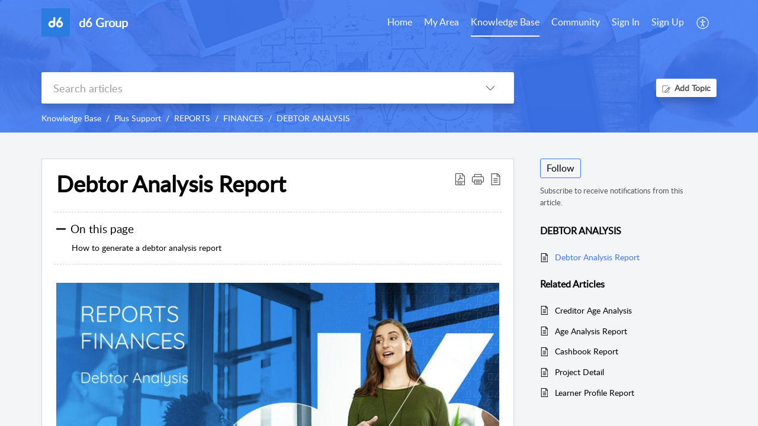

--- FILE ---
content_type: text/html;charset=UTF-8
request_url: https://help.d6.co.za/portal/en/kb/articles/debtor-analysis-report
body_size: 8410
content:

<!DOCTYPE html>
<html id="portal_html" lang=en><head>                  
<meta http-equiv="X-UA-Compatible" content="IE=edge" /><meta name="viewport" content="width=device-width, initial-scale=1, maximum-scale=1" /><meta http-equiv="Cache-Control" content="no-cache, no-store, must-revalidate" /><meta http-equiv="Pragma" content="no-cache" />
<title>Debtor Analysis Report</title>
 
<meta  name="description" content="How to generate a debtor analysis report Choose whether you want a debtor analysis per register class, current learners, registered learners, learners that left or all learners. Choose the year. Choose whether you want transactions for a period, from ..."/>
<meta  name="keywords" content="Debtor Analysis Report | D6 Group | DEBTOR ANALYSIS | Plus Support"/>
<meta  name="twitter:card" content="summary"/>
 
<link rel="canonical" href="https://help.d6.co.za/portal/en/kb/articles/debtor-analysis-report"/> 
<meta property="og:title" content="Debtor Analysis Report" />
<meta property="og:site_name" content="d6 Group" />
<meta property="og:description" content="How to generate a debtor analysis report Choose whether you want a debtor analysis per register class, current learners, registered learners, learners that left or all learners. Choose the year. Choose whether you want transactions for a period, from ..." />
<meta property="og:type" content="article" />
<meta property="og:locale" content="en" />
<meta property="og:url" content="https://help.d6.co.za/portal/en/kb/articles/debtor-analysis-report" />
<meta property="og:image" content="https://desk.zoho.com/portal/api/kbCategory/194872000000078414/logo/8531730000001720249?orgId=648007302" />
 
<link  rel="alternate" hreflang="en" href="https://help.d6.co.za/portal/en/kb/articles/debtor-analysis-report"/>
<link  rel="alternate" hreflang="x-default" href="https://help.d6.co.za/portal/en/kb/articles/debtor-analysis-report"/>
 
<link rel="preconnect" href="//static.zohocdn.com"><script nonce="ce63e49596803751b9078ac35bec3a83">var PortalInfo = JSON.parse("{\x22csp\x22:{\x22scriptSrcNonce\x22:\x22ce63e49596803751b9078ac35bec3a83\x22},\x22agentsLoginPageURL\x22:\x22\x22,\x22isJWTEnabled\x22:false,\x22endUsersLoginPageURL\x22:\x22\x22,\x22profileStatus\x22:null,\x22i18NLangFile\x22:\x22en_US\x22,\x22isHCDomainForInlineImageEnabled\x22:false,\x22isNewCaptchaEnabled\x22:true,\x22nimbusEditorUrl\x22:\x22static.zohocdn.com\/zoho\-desk\-editor\x22,\x22isSEOClientRenderingEnabled\x22:false,\x22isEmbedChatButtonEnabled\x22:true,\x22agentSigninIframeURL\x22:\x22https:\/\/help.d6.co.za\/support\/d6education\/ShowHomePage.do\x22,\x22isTicketExportEnabled\x22:true,\x22isRemoteAuthEnabled\x22:false,\x22isAttachmentFileTypeRestrictionEnabled\x22:true,\x22isTicketsViewCountEnabled\x22:false,\x22isCDNCustomScriptEnabled\x22:false,\x22helpCenterInfo\x22:{\x22tabs\x22:[{\x22isDefault\x22:true,\x22displayName\x22:\x22Home\x22,\x22name\x22:\x22Home\x22,\x22isVisible\x22:true},{\x22isDefault\x22:false,\x22displayName\x22:\x22MyRequests\x22,\x22name\x22:\x22Cases\x22,\x22isVisible\x22:true},{\x22isDefault\x22:false,\x22displayName\x22:\x22HelpCenter\x22,\x22name\x22:\x22Solutions\x22,\x22isVisible\x22:true},{\x22isDefault\x22:false,\x22displayName\x22:\x22Community\x22,\x22name\x22:\x22Community\x22,\x22isVisible\x22:true},{\x22isDefault\x22:false,\x22displayName\x22:\x22SubmitRequest\x22,\x22name\x22:\x22SubmitRequest\x22,\x22isVisible\x22:true}],\x22logoLinkBackUrl\x22:null,\x22departmentIds\x22:[\x22194872000000073380\x22,\x22194872000169066119\x22,\x22194872000051122397\x22,\x22194872000279325179\x22,\x22194872000051108569\x22,\x22194872000267640447\x22,\x22194872000153228094\x22,\x22194872000285142649\x22,\x22194872000051127093\x22,\x22194872000284997850\x22,\x22194872000227288227\x22,\x22194872000289554905\x22],\x22locale\x22:\x22en\x22,\x22isOIDCEnabled\x22:false,\x22orgId\x22:\x22648007302\x22,\x22CustomizationDetails\x22:{\x22footerHtml\x22:null,\x22headerHtml\x22:\x22\/portal\/hccustomize\/edbsne92a06e79a32a0a9627b18f8669971b0b573623ea7c1b2d4d408d37a0fb62cf91b07d0c47f595583d1053163eeb5b6e3\/header.html\x22,\x22css\x22:null,\x22customThemeId\x22:\x22194872000288872221\x22,\x22color\x22:\x22null\x22,\x22themeVersionID\x22:\x22v1176767991166\x22,\x22name\x22:\x22Classic\x22,\x22font\x22:null},\x22isMultiLayoutEnabled\x22:true,\x22isZohoOneEnabled\x22:false,\x22portalName\x22:\x22d6education\x22,\x22baseDomain\x22:\x22https:\/\/desk.zoho.com\x22,\x22portalId\x22:\x22edbsne92a06e79a32a0a9627b18f8669971b095a7507ca5320b4b529bcb8a50ee26db\x22,\x22KB\x22:{\x22comments\x22:{\x22uuid\x22:\x2204bd5201\-54d3\-4dc4\-9313\-6b035cbef660\x22}},\x22id\x22:\x22194872000000121001\x22,\x22isSMSAuthEnabled\x22:false,\x22preferences\x22:{\x22isKBWatchListEnabled\x22:true,\x22isAccountTicketViewable\x22:false,\x22isArticleUpdatedTimeVisible\x22:true,\x22isMultiLayoutGridViewEnabled\x22:true,\x22articleFeedbackFormOnDislike\x22:\x22show\x22,\x22isSEONoIndexNoFollowSetAcrossAllPages\x22:false,\x22isSignUpFormCustomized\x22:false,\x22tocPosition\x22:\x22top\x22,\x22showFeedbackFormOnDislike\x22:true,\x22isTicketViewsEnabled\x22:true,\x22isCustomStatusFilterEnabled\x22:false,\x22isArticleAuthorInfoVisible\x22:true,\x22isSelfSignUp\x22:true,\x22isImageWaitEnabled\x22:true,\x22isKBEndUsersCommentEnabled\x22:true,\x22isCommunityEnabled\x22:true,\x22isKBModerationEnabled\x22:true,\x22isTocEnabled\x22:true,\x22isClientDebuggingEnabled\x22:false,\x22isPayloadEncryptionEnabled\x22:false,\x22guestUserAccessRestriction\x22:{\x22submitTicket\x22:true},\x22signupFormLayout\x22:\x22STATIC_FORM\x22,\x22isUserDeletionEnabled\x22:true,\x22isSEOSetAcrossAllPages\x22:true,\x22isHelpCenterPublic\x22:true,\x22searchScope\x22:\x22section\x22,\x22isKBCommentAttachmentsEnabled\x22:true,\x22isCommunityAtMentionEnabled\x22:true,\x22imageWaitingTime\x22:\x221000\x22,\x22isMultilingualEnabled\x22:true,\x22communityLandingPage\x22:\x22allcategory\x22,\x22isKBEnabled\x22:true,\x22isSecondaryContactsEnabled\x22:true,\x22isKBCommentsRecycleBinEnabled\x22:true,\x22isOnHoldEnabled\x22:true,\x22isContactAccountMultiMappingEnabled\x22:false,\x22isOTPBasedAuthenticationEnabled\x22:false,\x22isGamificationEnabled\x22:false,\x22isTagsEnabled\x22:true},\x22activeLocales\x22:[{\x22i18nLocaleName\x22:\x22Afrikaans\x22,\x22name\x22:\x22d6 Group\x22,\x22locale\x22:\x22af\x22,\x22type\x22:\x22OTHER\x22,\x22status\x22:\x22ACCESIBLE_IN_HELPCENTER\x22},{\x22i18nLocaleName\x22:\x22English\x22,\x22name\x22:\x22d6 Group\x22,\x22locale\x22:\x22en\x22,\x22type\x22:\x22DEFAULT\x22,\x22status\x22:\x22ACCESIBLE_IN_HELPCENTER\x22}],\x22url\x22:\x22https:\/\/help.d6.co.za\/portal\/\x22,\x22logoUrl\x22:\x22https:\/\/contacts.zoho.com\/file?ot=8\x26t=serviceorg\x26ID=648007302\x22,\x22accountId\x22:\x2210005280277\x22,\x22locales\x22:[{\x22localeCode\x22:\x22af\x22,\x22name\x22:\x22Afrikaans (South Africa)\x22},{\x22localeCode\x22:\x22en\x22,\x22name\x22:\x22English (United States)\x22}],\x22isDefault\x22:true,\x22name\x22:\x22d6 Group\x22,\x22favIconUrl\x22:\x22https:\/\/help.d6.co.za\/portal\/api\/helpCenters\/194872000000121001\/favIcon\/8531730000001008634?orgId=648007302\x22,\x22primaryLocale\x22:\x22en\x22},\x22hcUsersSignInIframeURL\x22:\x22https:\/\/accounts.zohoportal.com\/accounts\/signin?_sh=false\x26client_portal=true\x26servicename=ZohoSupport\x22,\x22showAgentLoginInHC\x22:false,\x22zAppsFrameUrl\x22:\x22{{uuId}}.zappsusercontent.com\x22,\x22isCPSamlEnabled\x22:false,\x22zuid\x22:\x22\x22,\x22customScript\x22:null,\x22iamDomainOfHC\x22:\x22https:\/\/accounts.zohoportal.com\x22,\x22gtmId\x22:null,\x22attachmentControl\x22:{\x22type\x22:\x22FULL_PERMISSION\x22},\x22cssforMobileOTP\x22:\x22\/portal\/css\/hc_new_signin.css\x22,\x22csrf_token\x22:\x22ea94fa5e\-7985\-4308\-bbff\-b7d82215d271\x22,\x22nimbusThemeUrl\x22:\x22static.zohocdn.com\/helpcenter\/classic\x22,\x22sandboxDomain\x22:\x22deskportal.zoho.com\x22,\x22isTicketIdRedirectionEnabled\x22:true,\x22hcUsersSignUpRegisterScriptURL\x22:\x22\x22,\x22isSigninUsingZohoEnabled\x22:false,\x22pageSenseTrackingScript\x22:null,\x22isBotRequest\x22:true,\x22isGoalAnalyticsEnabled\x22:false,\x22moduleInfoMap\x22:{\x22Products\x22:{\x22changed_module_sanitized\x22:\x22products\x22,\x22changed_i18n_module\x22:\x22Products\x22,\x22changed_module\x22:\x22Products\x22,\x22changed_module_apikey\x22:\x22products\x22,\x22changed_i18n_plural_module\x22:\x22Products\x22,\x22changed_sing_module\x22:\x22Product\x22,\x22changed_plural_module\x22:\x22Products\x22,\x22changed_i18n_sing_module\x22:\x22Product\x22},\x22Solutions\x22:{\x22changed_module_sanitized\x22:\x22knowledge\-base\x22,\x22changed_i18n_module\x22:\x22Knowledge Base\x22,\x22changed_module\x22:\x22Knowledge Base\x22,\x22changed_module_apikey\x22:\x22kbCategory\x22,\x22changed_i18n_plural_module\x22:\x22Articles\x22,\x22changed_sing_module\x22:\x22Article\x22,\x22changed_plural_module\x22:\x22Articles\x22,\x22changed_i18n_sing_module\x22:\x22Article\x22},\x22Contacts\x22:{\x22changed_module_sanitized\x22:\x22contacts\x22,\x22changed_i18n_module\x22:\x22Contacts\x22,\x22changed_module\x22:\x22Contacts\x22,\x22changed_module_apikey\x22:\x22contacts\x22,\x22changed_i18n_plural_module\x22:\x22Contacts\x22,\x22changed_sing_module\x22:\x22Contact\x22,\x22changed_plural_module\x22:\x22Contacts\x22,\x22changed_i18n_sing_module\x22:\x22Contact\x22},\x22Customers\x22:{\x22changed_module_sanitized\x22:\x22customers\x22,\x22changed_i18n_module\x22:\x22Customers\x22,\x22changed_module\x22:\x22Customers\x22,\x22changed_module_apikey\x22:\x22customers\x22,\x22changed_i18n_plural_module\x22:\x22Customers\x22,\x22changed_sing_module\x22:\x22Customer\x22,\x22changed_plural_module\x22:\x22Customers\x22,\x22changed_i18n_sing_module\x22:\x22Customer\x22},\x22Cases\x22:{\x22changed_module_sanitized\x22:\x22tickets\x22,\x22changed_i18n_module\x22:\x22Tickets\x22,\x22changed_module\x22:\x22Tickets\x22,\x22changed_module_apikey\x22:\x22tickets\x22,\x22changed_i18n_plural_module\x22:\x22Tickets\x22,\x22changed_sing_module\x22:\x22Ticket\x22,\x22changed_plural_module\x22:\x22Tickets\x22,\x22changed_i18n_sing_module\x22:\x22Ticket\x22},\x22Community\x22:{\x22changed_module_sanitized\x22:\x22community\x22,\x22changed_i18n_module\x22:\x22Community\x22,\x22changed_module\x22:\x22Community\x22,\x22changed_module_apikey\x22:\x22community\x22,\x22changed_i18n_plural_module\x22:\x22Community\x22,\x22changed_sing_module\x22:\x22Community\x22,\x22changed_plural_module\x22:\x22Community\x22,\x22changed_i18n_sing_module\x22:\x22Community\x22},\x22Accounts\x22:{\x22changed_module_sanitized\x22:\x22accounts\x22,\x22changed_i18n_module\x22:\x22Accounts\x22,\x22changed_module\x22:\x22Accounts\x22,\x22changed_module_apikey\x22:\x22accounts\x22,\x22changed_i18n_plural_module\x22:\x22Accounts\x22,\x22changed_sing_module\x22:\x22Account\x22,\x22changed_plural_module\x22:\x22Accounts\x22,\x22changed_i18n_sing_module\x22:\x22Account\x22}},\x22helpCentreIamDomain\x22:\x22https:\/\/accounts.zohoportal.com\x22,\x22hcUsersForgotPwdIframeURL\x22:\x22https:\/\/accounts.zohoportal.com\/accounts\/password\/forgot?_sh=false\x26_embed=true\x26client_portal=true\x26servicename=ZohoSupport\x26_hn=true\x22,\x22isNewAPIForKB\x22:true,\x22isCustomerHappinessEnabled\x22:true,\x22editorVersion\x22:\x225.3.8\x22,\x22agentForgotPwdURL\x22:\x22https:\/\/accounts.zoho.com\/password?servicename=ZohoSupport\x26serviceurl=%2Fsupport%2Fd6education\x26service_language=en\x22,\x22editorUrl\x22:\x22https:\/\/static.zohocdn.com\/zoho\-desk\-editor\/EV5.3.8\/js\/ZohoDeskEditor.js\x22,\x22serviceName\x22:\x22ZohoSupport\x22,\x22isFolderPermalinkEnabled\x22:false,\x22userId\x22:\x22\x22,\x22accountsUrls\x22:{\x22forgotPasswordIframeUrl\x22:\x22https:\/\/help.d6.co.za\/accounts\/p\/10005280277\/password?servicename=ZohoSupport\x22,\x22logoutUrl\x22:\x22https:\/\/help.d6.co.za\/accounts\/p\/10005280277\/logout?servicename=ZohoSupport\x22,\x22signInIframeUrl\x22:\x22https:\/\/help.d6.co.za\/accounts\/p\/10005280277\/signin?servicename=ZohoSupport\x22,\x22reloginUrl\x22:\x22https:\/\/help.d6.co.za\/accounts\/p\/10005280277\/account\/v1\/relogin?servicename=ZohoSupport\x22},\x22defaultDepId\x22:\x22194872000000073380\x22,\x22isFederatedLoginEnabled\x22:false,\x22isFreePlan\x22:false,\x22agentInterfaceIamDomain\x22:\x22https:\/\/accounts.zoho.com\x22}")

function inIframe(){try{return window.self!==window.top}catch(n){return!0}}var loadingInIframe=inIframe()
try{if(loadingInIframe){var parentWindow=window.parent||{},portalPortalInfo=parentWindow.PortalInfo||{},parentHelpcenterInfo=portalPortalInfo.helpCenterInfo||{},parentPortalUrl=parentHelpcenterInfo.url,helpCenterInfo=PortalInfo.helpCenterInfo||{}
if(helpCenterInfo.url==parentPortalUrl){var hcCustomizationTemp=void 0===parentWindow.hcCustomization?!1:parentWindow.hcCustomization
!hcCustomizationTemp&&window.parent.location.reload()}}}catch(e){console.log("Couldn't access parent page")};
var deploymentType = "US";
var isPortalMarketPlaceEnabled = "false";
var cdnDomain = {
portalJs : "//static.zohocdn.com\/helpcenter\/classic/",
portalCss : "//static.zohocdn.com\/helpcenter\/classic/",
portalImages : "//static.zohocdn.com\/helpcenter\/classic/",
portalFonts : "//static.zohocdn.com\/helpcenter\/classic/"
}
var awsDomain={
portalJs : "//static.zohocdn.com\/helpcenter\/classic/",
portalCss : "//static.zohocdn.com\/helpcenter\/classic/",
portalImages : "//static.zohocdn.com\/helpcenter\/classic/",
portalFonts : "//static.zohocdn.com\/helpcenter\/classic/"
}
PortalInfo [ "nimbusCDNFingerprints" ] = {"header.js":"header.ee3cd34c7182591907e0_.js","customScript.js":"customScript.d5a871ba6523b3779511_.js","articleDetail.js":"articleDetail.500df9e4a70648553665_.js","articles.js":"articles.5eb39b62f3715dcde7f6_.js","clonerepo.js":"clonerepo.c3ffb6623bc79276dfc4.js","community.js":"community.5adefc9d9eacf1db2f69_.js","modalwidget.js":"modalwidget.1f89831b1bce82605e97_.js","editorInit.js":"editorInit.4244bad058bd79231ec9.js","d3.js":"d3.30021d67a0d610173d29.js","react.js":"react.vendor.0a48cd3eb89bbe20219a_.js","widget.js":"widget.a71e355da229d1c4bbc0_.js","mpwidget.js":"mpwidget.d20e46074b674adb41bb_.js","article.js":"article.0489aa6c2513ee0fcd72_.js","widgets.js":"widgets.049a08a2fee95a6a5ee9_.js","main.js":"main.26cec20691fc521fca0a_.js","topics.js":"topics.5a6e80526d074d9b78d6_.js","contributors.js":"contributors.1328efd0724d3634e443_.js","profile.js":"profile.fe7fe0cd39a9576fbf6b_.js","ticket.js":"ticket.883bd5c32cdc254e502b_.js","vendor.js":"vendor.72bfdbd689aadd1621a4_.js","mpextensionconfig.js":"mpextensionconfig.aa08299e80840a2c1d48_.js","icon.js":"icon.717c4cb88b6ccfdbff99_.js","search.js":"search.5fef2c101df889624793_.js","runtime~main.js":"runtime~main.8df86a14b059b3addd18_.js","runtime~widget.js":"runtime~widget.4044513d94657fa2b92f_.js","authorizationPage.js":"authorizationPage.a2271d2a2a661350330f_.js","module.js":"module.677cee09bf37d33517cf_.js","articleComment.js":"articleComment.11067f7342cb16d8084e_.js","ZohoCharts.min.js":"ZohoCharts.min.89bd345183042d560e39.js","security.min.js":"security.min.96f5b4152fee1f3a3ac2.js","customScriptTn.js":"customScriptTn.3f2b8882088b51cc205f_.js"};
PortalInfo [ "nimbusCDNFingerprintsCSS" ] = {"articleComment.css":"articleComment.11067f7342cb16d8084e_.css","community.css":"community.5adefc9d9eacf1db2f69_.css","main.css":"main.26cec20691fc521fca0a_.css","zohohckbarticlenotes.css":"zohohckbarticlenotes.8b286cc8a728307ce2d7.css","search.css":"search.5fef2c101df889624793_.css","modalwidget.css":"modalwidget.1f89831b1bce82605e97_.css","articles.css":"articles.5eb39b62f3715dcde7f6_.css","mpwidget.css":"mpwidget.d20e46074b674adb41bb_.css","mpextensionconfig.css":"mpextensionconfig.aa08299e80840a2c1d48_.css","header.css":"header.ee3cd34c7182591907e0_.css","print.css":"print.a2bd8b3813a692be8945.css","module.css":"module.677cee09bf37d33517cf_.css","widgets.css":"widgets.049a08a2fee95a6a5ee9_.css","articleDetail.css":"articleDetail.500df9e4a70648553665_.css","article.css":"article.0489aa6c2513ee0fcd72_.css","authorizationPage.css":"authorizationPage.a2271d2a2a661350330f_.css","topics.css":"topics.5a6e80526d074d9b78d6_.css","showoriginal.css":"showoriginal.90dc7f13f3ad5280cd0b.css","profile.css":"profile.fe7fe0cd39a9576fbf6b_.css","ticket.css":"ticket.883bd5c32cdc254e502b_.css","kbeditorinner.css":"kbeditorinner.b049dd8bdf7d9fa2196b.css","hc_authentication.css":"hc_authentication.0079561f1ea082012434.css","contributors.css":"contributors.1328efd0724d3634e443_.css"} || {};
Object.assign ( PortalInfo [ "nimbusCDNFingerprints" ] || {}, {"header.js":"header.ee3cd34c7182591907e0_.js","customScript.js":"customScript.d5a871ba6523b3779511_.js","articleDetail.js":"articleDetail.500df9e4a70648553665_.js","articles.js":"articles.5eb39b62f3715dcde7f6_.js","clonerepo.js":"clonerepo.c3ffb6623bc79276dfc4.js","community.js":"community.5adefc9d9eacf1db2f69_.js","modalwidget.js":"modalwidget.1f89831b1bce82605e97_.js","editorInit.js":"editorInit.4244bad058bd79231ec9.js","d3.js":"d3.30021d67a0d610173d29.js","react.js":"react.vendor.0a48cd3eb89bbe20219a_.js","widget.js":"widget.a71e355da229d1c4bbc0_.js","mpwidget.js":"mpwidget.d20e46074b674adb41bb_.js","article.js":"article.0489aa6c2513ee0fcd72_.js","widgets.js":"widgets.049a08a2fee95a6a5ee9_.js","main.js":"main.26cec20691fc521fca0a_.js","topics.js":"topics.5a6e80526d074d9b78d6_.js","contributors.js":"contributors.1328efd0724d3634e443_.js","profile.js":"profile.fe7fe0cd39a9576fbf6b_.js","ticket.js":"ticket.883bd5c32cdc254e502b_.js","vendor.js":"vendor.72bfdbd689aadd1621a4_.js","mpextensionconfig.js":"mpextensionconfig.aa08299e80840a2c1d48_.js","icon.js":"icon.717c4cb88b6ccfdbff99_.js","search.js":"search.5fef2c101df889624793_.js","runtime~main.js":"runtime~main.8df86a14b059b3addd18_.js","runtime~widget.js":"runtime~widget.4044513d94657fa2b92f_.js","authorizationPage.js":"authorizationPage.a2271d2a2a661350330f_.js","module.js":"module.677cee09bf37d33517cf_.js","articleComment.js":"articleComment.11067f7342cb16d8084e_.js","ZohoCharts.min.js":"ZohoCharts.min.89bd345183042d560e39.js","security.min.js":"security.min.96f5b4152fee1f3a3ac2.js","customScriptTn.js":"customScriptTn.3f2b8882088b51cc205f_.js"} );
window.isAWSEnabled = false;
/* 			window.addCDNExpireCookie=function(){if("undefined"==typeof navigator||navigator.onLine){var n=new Date,t=new Date(n);t.setDate(n.getDate()+1),document.cookie="aws_cdn_failed=1;expires="+t.toGMTString()}},
window.isAWSCDNUrl=function(n,t){var i=window.awsDomain[t];return!(!i||-1===n.indexOf(i))},
window.onNotifyError=function(n,t){if(isAWSCDNUrl(n,t)){addCDNExpireCookie();location.reload(!0)}},
window.isAWSCDNFailed=function(){var n=document.cookie.match("aws_cdn_failed=(.*?)(;|$)");return!!n&&"1"===unescape(n[1])},
*/			window.getStaticDomain=function(){var n=cdnDomain;return window.staticDomain?Object.assign?Object.assign({},window.staticDomain,n):Object.keys(n).reduce(function(t,i){return t[i]=n[i],t},window.staticDomain):n},
window.makeRequest=function(n,t){return new Promise(function(i,e){var o=new XMLHttpRequest;o.open(n,t),o.onload=function(){this.status>=200&&this.status<300?i(o.response):e({status:this.status,statusText:o.statusText})},o.send()})},
window.staticDomain=getStaticDomain();

if(!window.Promise){var setTimeoutFunc=setTimeout;function noop(){}function bind(e,n){return function(){e.apply(n,arguments)}}function handle(e,n){for(;3===e._state;)e=e._value;0!==e._state?(e._handled=!0,Promise._immediateFn(function(){var t=1===e._state?n.onFulfilled:n.onRejected;if(null!==t){var o;try{o=t(e._value)}catch(e){return void reject(n.promise,e)}resolve(n.promise,o)}else(1===e._state?resolve:reject)(n.promise,e._value)})):e._deferreds.push(n)}function resolve(e,n){try{if(n===e)throw new TypeError("A promise cannot be resolved with itself.");if(n&&("object"==typeof n||"function"==typeof n)){var t=n.then;if(n instanceof Promise)return e._state=3,e._value=n,void finale(e);if("function"==typeof t)return void doResolve(bind(t,n),e)}e._state=1,e._value=n,finale(e)}catch(n){reject(e,n)}}function reject(e,n){e._state=2,e._value=n,finale(e)}function finale(e){2===e._state&&0===e._deferreds.length&&Promise._immediateFn(function(){e._handled||Promise._unhandledRejectionFn(e._value)});for(var n=0,t=e._deferreds.length;n<t;n++)handle(e,e._deferreds[n]);e._deferreds=null}function Handler(e,n,t){this.onFulfilled="function"==typeof e?e:null,this.onRejected="function"==typeof n?n:null,this.promise=t}function doResolve(e,n){var t=!1;try{e(function(e){t||(t=!0,resolve(n,e))},function(e){t||(t=!0,reject(n,e))})}catch(e){if(t)return;t=!0,reject(n,e)}}window.Promise=function e(n){if(!(this instanceof e))throw new TypeError("Promises must be constructed via new");if("function"!=typeof n)throw new TypeError("not a function");this._state=0,this._handled=!1,this._value=void 0,this._deferreds=[],doResolve(n,this)};var _proto=Promise.prototype;_proto.catch=function(e){return this.then(null,e)},_proto.then=function(e,n){var t=new this.constructor(noop);return handle(this,new Handler(e,n,t)),t},Promise.all=function(e){return new Promise(function(n,t){if(!e||void 0===e.length)throw new TypeError("Promise.all accepts an array");var o=Array.prototype.slice.call(e);if(0===o.length)return n([]);var r=o.length;function i(e,s){try{if(s&&("object"==typeof s||"function"==typeof s)){var c=s.then;if("function"==typeof c)return void c.call(s,function(n){i(e,n)},t)}o[e]=s,0==--r&&n(o)}catch(e){t(e)}}for(var s=0;s<o.length;s++)i(s,o[s])})},Promise.resolve=function(e){return e&&"object"==typeof e&&e.constructor===Promise?e:new Promise(function(n){n(e)})},Promise.reject=function(e){return new Promise(function(n,t){t(e)})},Promise.race=function(e){return new Promise(function(n,t){for(var o=0,r=e.length;o<r;o++)e[o].then(n,t)})},Promise._immediateFn="function"==typeof setImmediate&&function(e){setImmediate(e)}||function(e){setTimeoutFunc(e,0)},Promise._unhandledRejectionFn=function(e){"undefined"!=typeof console&&console&&console.warn("Possible Unhandled Promise Rejection:",e)}}
var headerHtmlPromise, footerHtmlPromise;
var customizationObj= PortalInfo.helpCenterInfo.CustomizationDetails || {};
if(customizationObj.headerHtml){
headerHtmlPromise= makeRequest('GET',customizationObj.headerHtml)//No I18N
}
if(customizationObj.footerHtml){
footerHtmlPromise= makeRequest('GET',customizationObj.footerHtml)//No I18N
}</script><link href="https://help.d6.co.za/portal/api/helpCenters/194872000000121001/favIcon/8531730000001008634?orgId=648007302" TYPE='IMAGE/X-ICON' REL='SHORTCUT ICON'/>
<link rel="stylesheet" type="text/css" integrity="sha384-cv/IQ9bSK6Ymtc46c0V/wrDabmwp2t6DqB9q/ty4O+VfpyN+lU5ESW5ergn1K0D/" crossorigin="anonymous" href="//static.zohocdn.com/helpcenter/classic/css/main.26cec20691fc521fca0a_.css"></link>
<style id="customCss"></style>

<script type="text/javascript" nonce="ce63e49596803751b9078ac35bec3a83" integrity="sha384-Q7/Yr/2TO46oYNB3uQ4uE/TYh2fMoAH/aGCKNIqIGCptCr54FIJ0rBi1MCk83Ozp" crossorigin="anonymous"  src="//static.zohocdn.com/helpcenter/classic/js/react.vendor.0a48cd3eb89bbe20219a_.js"></script>
<script type="text/javascript" nonce="ce63e49596803751b9078ac35bec3a83" integrity="sha384-xdVuD/SSHyC04EfOfHUTp93zV5EyKRx0aZ7VdkwwDod8veD+NUEP2Z2q/uDq6bIB" crossorigin="anonymous" src="//static.zohocdn.com/helpcenter/classic/js/vendor.72bfdbd689aadd1621a4_.js"></script>
<script type="text/javascript" nonce="ce63e49596803751b9078ac35bec3a83" integrity="sha384-LrLta0n2m1Dcymm5Hw9MmgsU2n+N0fc0Du6Vd1oanLpYaXLtdsWsqJ+59ZoRCsIQ" crossorigin="anonymous" src="//static.zohocdn.com/helpcenter/classic/js/main.26cec20691fc521fca0a_.js"></script>
<script type="text/javascript" nonce="ce63e49596803751b9078ac35bec3a83" integrity="sha384-+N59rOGgPhyxdwKr2ax8wm6hyDPCxZZfc2NJWbl+afeAIXtOwphR8f3z9GSygRaj" crossorigin="anonymous" src="//static.zohocdn.com/helpcenter/classic/js/runtime~main.8df86a14b059b3addd18_.js"></script>
<script type="text/javascript" nonce="ce63e49596803751b9078ac35bec3a83" integrity="sha384-DrvsVZb++OY91vzvYvTIUKDTs/nqJUHX0NumSwE0tPkpJH81ckmJo965dcCeVEyy" crossorigin="anonymous" src="//static.zohocdn.com/helpcenter/classic/i18n/en_US.35d9c3e84fce4a1f80d9.js"></script></head><body class="body"><div id="container"/>
<h1>Debtor Analysis Report</h1>

<div id="seoBodyContent"><div><div><h1>Debtor Analysis Report</h1></div>
<div><span><div><img src="https://help.d6.co.za/galleryDocuments/edbsnfb6a85b66155f1a54bbe73b2e9abe91b49e8787f01f3cb6225155ca8b6db896f4c1f4cb694ce50b882104e46771c6df2?inline=true" style="padding: 0px; max-width: 100%; box-sizing: border-box" /><br /></div><div><br /></div><h3 class="toc_anchors" id="How_to_generate_a_debtor_analysis_report"><span style="color: rgb(51, 153, 255)" class="colour">How to generate a debtor analysis report</span></h3><ul><li>Choose whether you want a debtor analysis per register class, current learners, registered learners, learners that left or all learners.</li><li>Choose the year.<br /></li><li>Choose whether you want transactions for a period, from a date, up to a date or all transactions.<br /></li><li>Choose whether you want to specify choose categories or show all categories.<br /></li><li>Choose Categories <br /></li><li>Choose the categories and click on the &gt;&gt; arrow to allocate them.<br /></li><li>Choose whether you want to specify items or show all items.<br /></li><li>Choose Items (Extra screen will appear):<br /></li><li>Choose the categories and click on the &gt;&gt; arrow to allocate them.<br /></li><li>Choose the sorting method.<br /></li><li>Choose whether you want to show register class detail if you chose to show the debtor analysis per register class. If you chose any of the other options, choose to show learners with a zero balance.<br /></li><li>Choose whether to show category detail.<br /></li><li>Choose whether to show item detail.<br /></li><li>Choose the items and click on the &gt;&gt; arrow to allocate them.<br /></li><li>If you chose to show per register class, the following screen will be displayed:<br /></li><li>Choose the register classes and click on the &gt;&gt; arrow to allocate them.<br /></li><li>Click on&nbsp; to show the report. The report will be generated as a .pdf document. You will need Adobe Acrobat Reader to view this document.<br /></li></ul><div><br /></div><div style="text-align: center" class=" align-center">© Copyright d6 group (Pty) Ltd</div><div style="text-align: center" class=" align-center"><br /></div><div><br /></div><div><br /></div><div><br /></div><div><br /></div><div><br /></div></span><div>
</div>
<ul></ul>
<ul><li><h1>Related Articles</h1></li>
<li><a href="https://help.d6.co.za/portal/en/kb/articles/age-analysis-report" rel="noopener" target="_blank" ><h2>Age Analysis Report</h2></a><div><span>Generate an Age Analysis Report Select the date of the age analysis. Choose whether the age analysis should be for School debtors, Ledger control account or Collector. Choose accountable person. Choose whether the age analysis should be run per ...</span></div></li>
<li><a href="https://help.d6.co.za/portal/en/kb/articles/creditor-age-analysis" rel="noopener" target="_blank" ><h2>Creditor Age Analysis</h2></a><div><span>How to generate an age analysis Choose the date on which you want to generate the report Choose whether you want to generate the report according to &#34;creditors&#34;, &#34;ledger control account&#34; or &#34;other debtors&#34; Choose whether you want to generate the ...</span></div></li>
<li><a href="https://help.d6.co.za/portal/en/kb/articles/cashbook-report" rel="noopener" target="_blank" ><h2>Cashbook Report</h2></a><div><span>Reports &gt; Finances &gt; Transactions &gt; Cashbook Report Type &lt;Ctrl&gt; &lt;F&gt; to search for words in the article How to generate a cashbook report Choose the period for which you want to generate a report for Choose the format of the report by clicking on the ...</span></div></li>
<li><a href="https://help.d6.co.za/portal/en/kb/articles/performance-analysis" rel="noopener" target="_blank" ><h2>Performance Analysis</h2></a><div><span>The performance analysis report is generated to display marks per subject and on scale level. This report can be generated for the Promotion mark, Merit mark, Year mark or any additional mark type that was created by the school. Graphs and scale ...</span></div></li>
<li><a href="https://help.d6.co.za/portal/en/kb/articles/capture-debtor-notes-arrangements" rel="noopener" target="_blank" ><h2>Capture Debtor Notes &amp; Arrangements</h2></a><div><span>Finances &gt; Debtors &gt; Capture Debtor Notes &amp; Arrangements Type &lt;Ctrl&gt; &lt;F&gt; to search for words in the article There are three different types of Notes namely, an Internal Note, a Text Note, and a Payment Arrangement. Payment arrangements are ...</span></div></li>
</ul>
</div> 
<script nonce="ce63e49596803751b9078ac35bec3a83">renderApp && renderApp();</script>
</body></html>

--- FILE ---
content_type: text/javascript;charset=UTF-8
request_url: https://static.zohocdn.com/helpcenter/classic/js/icon.717c4cb88b6ccfdbff99_.js
body_size: 179340
content:
(window.HelpCenterTheme4Jsonp=window.HelpCenterTheme4Jsonp||[]).push([[14],{"./src/components/common/iconcontent/IconContent.js":function(e,l,c){"use strict";c.r(l),c.d(l,"default",(function(){return v}));var t=c("./node_modules/@zohodesk/react-cli/node_modules/@babel/runtime/helpers/classCallCheck.js"),a=c.n(t),r=c("./node_modules/@zohodesk/react-cli/node_modules/@babel/runtime/helpers/createClass.js"),n=c.n(r),h=c("./node_modules/@zohodesk/react-cli/node_modules/@babel/runtime/helpers/inherits.js"),C=c.n(h),i=c("./node_modules/@zohodesk/react-cli/node_modules/@babel/runtime/helpers/possibleConstructorReturn.js"),s=c.n(i),m=c("./node_modules/@zohodesk/react-cli/node_modules/@babel/runtime/helpers/getPrototypeOf.js"),E=c.n(m),d=c("./node_modules/@zohodesk/react-cli/node_modules/react/index.js"),o=c.n(d);function M(e){var l=function(){if("undefined"==typeof Reflect||!Reflect.construct)return!1;if(Reflect.construct.sham)return!1;if("function"==typeof Proxy)return!0;try{return Boolean.prototype.valueOf.call(Reflect.construct(Boolean,[],(function(){}))),!0}catch(e){return!1}}();return function(){var c,t=E()(e);if(l){var a=E()(this).constructor;c=Reflect.construct(t,arguments,a)}else c=t.apply(this,arguments);return s()(this,c)}}var v=function(e){C()(c,e);var l=M(c);function c(e){return a()(this,c),l.call(this,e)}return n()(c,[{key:"render",value:function(){return o.a.createElement("div",{style:{position:"absolute",height:"0",width:"0",display:"none"}},o.a.createElement("svg",null,o.a.createElement("symbol",{viewBox:"0 0 20 19",id:"viewsIcon"},o.a.createElement("path",{"fill-rule":"evenodd","clip-rule":"evenodd",d:"M0.0896612 2.64069C0.14707 2.58328 0.224934 2.55103 0.306122 2.55103H6.93878C7.03324 2.55103 7.12242 2.59464 7.18041 2.66921L10.6599 7.14286H19.6939C19.8629 7.14286 20 7.27992 20 7.44898V18.1633C20 18.3323 19.8629 18.4694 19.6939 18.4694H0.306122C0.137056 18.4694 0 18.3323 0 18.1633V2.85715C0 2.77596 0.0322521 2.6981 0.0896612 2.64069ZM0.612245 3.16327V17.8571H19.3878V7.75511H10.5102C10.4157 7.75511 10.3266 7.71149 10.2686 7.63692L6.78906 3.16327H0.612245Z"}),o.a.createElement("path",{d:"M6.25852 10.6803H11.0204C11.2082 10.6803 11.3606 10.5283 11.3606 10.3402C11.3606 10.1521 11.2082 10 11.0204 10H6.25852C6.07076 10 5.91838 10.1521 5.91838 10.3402C5.91838 10.5283 6.07076 10.6803 6.25852 10.6803Z"}),o.a.createElement("path",{d:"M13.7415 12.0408H6.25852C6.07076 12.0408 5.91838 12.1929 5.91838 12.381C5.91838 12.5691 6.07076 12.7211 6.25852 12.7211H13.7415C13.9293 12.7211 14.0816 12.5691 14.0816 12.381C14.0816 12.1929 13.9293 12.0408 13.7415 12.0408Z"}),o.a.createElement("path",{d:"M13.7415 14.0816H6.25852C6.07076 14.0816 5.91838 14.2337 5.91838 14.4218C5.91838 14.6099 6.07076 14.7619 6.25852 14.7619H13.7415C13.9293 14.7619 14.0816 14.6099 14.0816 14.4218C14.0816 14.2337 13.9293 14.0816 13.7415 14.0816Z"}),o.a.createElement("path",{"fill-rule":"evenodd","clip-rule":"evenodd",d:"M3.57143 0.306122C3.57143 0.137056 3.70848 0 3.87755 0H16.1224C16.2915 0 16.4286 0.137056 16.4286 0.306122V7.44898H15.8163V0.612245H4.18367V2.85714H3.57143V0.306122Z"})),o.a.createElement("symbol",{id:"inputSearch",viewBox:"0 0 16 16"},o.a.createElement("path",{d:"M15.7 13.3l-3.81-3.83A5.93 5.93 0 0 0 13 6c0-3.31-2.69-6-6-6S1 2.69 1 6s2.69 6 6 6c1.3 0 2.48-.41 3.47-1.11l3.83 3.81c.19.2.45.3.7.3.25 0 .52-.09.7-.3a.996.996 0 0 0 0-1.41v.01zM7 10.7c-2.59 0-4.7-2.11-4.7-4.7 0-2.59 2.11-4.7 4.7-4.7 2.59 0 4.7 2.11 4.7 4.7 0 2.59-2.11 4.7-4.7 4.7z"})),o.a.createElement("symbol",{id:"overdue",viewBox:"0 0 502 502",style:{"enable-background":"new 0 0 502 502"}},o.a.createElement("path",{style:{fill:"#E6E6E6"},d:"M394.754,492h-287.51c-16.598,0-30.053-13.455-30.053-30.053c0-16.598,13.455-30.053,30.053-30.053   h287.509c16.598,0,30.053,13.455,30.053,30.053C424.807,478.545,411.351,492,394.754,492z"}),o.a.createElement("g",null,o.a.createElement("path",{d:"M160.503,406c-0.401,0-0.805-0.024-1.213-0.073c-5.483-0.663-9.39-5.646-8.727-11.128    c3.342-27.633,12.567-53.042,26.678-73.481c3.138-4.546,9.367-5.686,13.911-2.547c4.545,3.138,5.686,9.366,2.547,13.911    c-12.276,17.781-20.327,40.092-23.281,64.519C169.805,402.275,165.49,406,160.503,406z"})),o.a.createElement("g",null,o.a.createElement("path",{d:"M207.007,313.716c-2.958,0-5.886-1.306-7.859-3.809c-3.419-4.337-2.676-10.625,1.661-14.044    c7.748-6.109,16.064-10.832,24.718-14.037c5.178-1.919,10.932,0.725,12.851,5.904c1.918,5.179-0.726,10.933-5.904,12.851    c-6.691,2.478-13.178,6.174-19.281,10.987C211.357,313.014,209.173,313.716,207.007,313.716z"})),o.a.createElement("g",null,o.a.createElement("path",{d:"M226.247,223.052c-1.797,0-3.616-0.484-5.255-1.5c-25.74-15.939-45.897-38.868-55.305-62.908    c-2.013-5.143,0.525-10.944,5.668-12.957c5.145-2.012,10.944,0.526,12.957,5.668c7.863,20.096,25.07,39.484,47.209,53.192    c4.695,2.908,6.145,9.071,3.237,13.767C232.867,221.371,229.594,223.052,226.247,223.052z"})),o.a.createElement("path",{style:{fill:"#E6E6E6"},d:"M107.244,10h287.509c16.598,0,30.053,13.455,30.053,30.053s-13.455,30.053-30.053,30.053H107.244   c-16.598,0-30.053-13.455-30.053-30.053S90.647,10,107.244,10z"}),o.a.createElement("path",{d:"M394.753,421.894h-6.878c-1.235-46.804-14.953-90.669-38.962-124.165c-15.546-21.689-34.284-37.524-54.825-46.729   c20.542-9.205,39.279-25.039,54.825-46.729c24.008-33.496,37.727-77.361,38.962-124.165h6.878   c22.085,0,40.054-17.968,40.054-40.053S416.839,0,394.753,0H107.245C85.16,0,67.191,17.968,67.191,40.053   s17.968,40.053,40.054,40.053h6.878c1.235,46.804,14.953,90.669,38.962,124.165c15.546,21.689,34.284,37.524,54.825,46.729   c-20.542,9.205-39.279,25.039-54.825,46.729c-24.008,33.496-37.727,77.361-38.962,124.165h-6.878   c-22.085,0-40.054,17.968-40.054,40.053S85.16,502,107.245,502h287.509c22.085,0,40.054-17.968,40.054-40.053   S416.839,421.894,394.753,421.894z M87.191,40.053C87.191,28.996,96.188,20,107.245,20h287.509   c11.058,0,20.054,8.996,20.054,20.053s-8.996,20.053-20.054,20.053H107.245C96.188,60.106,87.191,51.111,87.191,40.053z    M134.13,80.106h233.739c-2.553,88.969-53.993,160.227-116.87,160.227S136.682,169.075,134.13,80.106z M250.999,261.667   c62.877,0,114.317,71.258,116.869,160.227H134.13C136.682,332.925,188.122,261.667,250.999,261.667z M394.753,482H107.245   c-11.058,0-20.054-8.996-20.054-20.053s8.996-20.053,20.054-20.053h287.509c11.058,0,20.054,8.996,20.054,20.053   S405.811,482,394.753,482z"})),o.a.createElement("symbol",{id:"readerView",viewBox:"0 0 36 36"},o.a.createElement("path",{d:"M2.695,6.993h19.117c0.384,0,0.695-0.311,0.695-0.695s-0.311-0.695-0.695-0.695H2.695C2.311,5.603,2,5.914,2,6.298 C2,6.682,2.311,6.993,2.695,6.993z M2.695,12.671h19.117c0.384,0,0.695-0.311,0.695-0.695s-0.311-0.695-0.695-0.695H2.695 C2.311,11.281,2,11.592,2,11.976S2.311,12.671,2.695,12.671z M2.695,18.349h19.117c0.384,0,0.695-0.311,0.695-0.695 c0-0.384-0.311-0.695-0.695-0.695H2.695C2.311,16.959,2,17.27,2,17.654S2.311,18.349,2.695,18.349z M33.978,23.136 c-0.009-0.029,0.001-0.06-0.012-0.088c-0.016-0.035-0.051-0.053-0.072-0.084c-0.02-0.032-0.023-0.073-0.049-0.102l-5.796-6.373 c-0.258-0.284-0.697-0.304-0.982-0.047c-0.286,0.258-0.306,0.698-0.048,0.982l4.738,5.21H2.694c-0.384,0-0.695,0.311-0.695,0.695 s0.311,0.695,0.695,0.695h29.06l-4.738,5.21c-0.258,0.283-0.237,0.723,0.048,0.982c0.133,0.121,0.3,0.181,0.467,0.181 c0.189,0,0.378-0.076,0.515-0.227l5.796-6.373c0.026-0.029,0.028-0.069,0.049-0.102c0.021-0.031,0.056-0.049,0.072-0.084 c0.013-0.028,0.003-0.059,0.012-0.088c0.02-0.065,0.025-0.125,0.025-0.193S33.996,23.203,33.978,23.136z M21.813,28.314H2.696 c-0.384,0-0.695,0.311-0.695,0.695s0.311,0.695,0.695,0.695h19.117c0.384,0,0.695-0.311,0.695-0.695 C22.509,28.625,22.198,28.314,21.813,28.314z"})),o.a.createElement("symbol",{id:"lockPost",viewBox:"0 0 120 120"},o.a.createElement("path",{style:{fill:"#1D80ED"},d:"M90.711,40.83c-0.927-1.457-0.675-3.329,0.498-4.503C85.83,33,79.493,31.075,72.703,31.075 c-19.458,0-35.231,15.774-35.231,35.231c0,5.569,1.297,10.833,3.597,15.515c0.702,0.082,1.372,0.356,1.917,0.814 c5.754,4.842,13.077,7.509,20.619,7.509c0.439,0,0.88-0.009,1.321-0.027c3.565-0.144,7.036-0.876,10.294-2.138 c-1.604-2.98-2.517-6.387-2.517-10.008c0-0.248,0.029-0.488,0.037-0.734h-7.067c-1.167,0-2.233-0.641-2.783-1.672 c-0.211-0.398-0.582-0.46-0.733-0.468c-0.143-0.01-0.525,0.012-0.779,0.384l-0.263,0.384c-0.588,0.86-1.56,1.372-2.601,1.372 h-8.146c-0.459,0-0.833-0.373-0.833-0.833c0-0.46,0.373-0.833,0.833-0.833h8.146c0.491,0,0.95-0.242,1.227-0.648l0.263-0.383 c0.507-0.744,1.35-1.147,2.245-1.107c0.9,0.05,1.688,0.554,2.111,1.349c0.259,0.487,0.762,0.789,1.313,0.789h7.175 c1.193-10.549,10.136-18.749,21.003-18.749c0.619,0,1.228,0.04,1.833,0.093C95.479,51.223,93.773,45.636,90.711,40.83z M79.619,43.334c-0.025,0.086-0.627,2.13-2.214,4.887l-0.173,0.301l-0.336,0.089c-0.625,0.165-1.219,0.299-1.774,0.401 c0.179,0.077,0.364,0.151,0.556,0.219l0.951,0.338l-0.514,0.869c-0.369,0.623-0.747,1.26-1.139,1.908l-0.169,0.281l-0.314,0.089 c-0.856,0.245-1.641,0.434-2.362,0.568c0.273,0.116,0.563,0.223,0.862,0.319l1.022,0.324l-0.567,0.91 c-0.244,0.391-0.49,0.776-0.733,1.156l-0.155,0.241l-0.269,0.095c-1.25,0.442-2.856,0.939-4.435,1.229 c0.61,0.259,1.301,0.469,1.993,0.598l1.292,0.24l-0.769,1.066c-2.133,2.958-3.067,3.515-3.641,3.667 c-0.436,0.117-0.902,0.174-1.423,0.174c-0.988,0-1.973-0.206-2.926-0.405c-0.8-0.167-1.557-0.325-2.176-0.325 c-0.665,0-0.932,0.182-1.091,0.34c-2.198,2.2-2.968,5.945-2.976,5.983l-0.075,0.372l-5.977,3.399l0.686-2.061 c4.537-13.608,14.662-23.921,27.781-28.294l1.505-0.501L79.619,43.334z"}),o.a.createElement("path",{d:"M23.871,86.187H6.306C5.585,86.187,5,86.772,5,87.493C5,88.215,5.585,88.8,6.306,88.8h17.564 c0.722,0,1.307-0.585,1.307-1.306C25.177,86.772,24.592,86.187,23.871,86.187z M65.015,92.281 c-8.568,0.349-16.888-2.49-23.422-7.989c-0.615-0.518-1.534-0.439-2.051,0.177c-0.518,0.615-0.439,1.534,0.177,2.051 c6.705,5.641,15.136,8.702,23.892,8.702c0.507,0,1.014-0.011,1.523-0.03c4.572-0.185,9.008-1.207,13.125-2.97 c-0.683-0.747-1.328-1.529-1.899-2.368C72.777,91.287,68.95,92.121,65.015,92.281z M94.992,38.101 c-0.429-0.676-1.33-0.877-2.009-0.445c-0.678,0.433-0.877,1.333-0.446,2.01c3.336,5.238,5.171,11.341,5.328,17.548 c1,0.192,1.969,0.465,2.914,0.793C100.765,50.977,98.768,44.029,94.992,38.101z M89.902,31.764 c-0.379-0.379-0.772-0.755-1.167-1.118c-0.593-0.544-1.514-0.504-2.058,0.088c-0.541,0.595-0.501,1.515,0.091,2.059 c0.364,0.335,0.725,0.681,1.075,1.031c0.35,0.35,0.698,0.713,1.031,1.077c0.286,0.312,0.679,0.471,1.072,0.471 c0.352,0,0.705-0.126,0.984-0.384c0.593-0.544,0.632-1.465,0.088-2.057C90.658,32.537,90.281,32.144,89.902,31.764z M34.263,86.187 h-3.392c-0.722,0-1.306,0.585-1.306,1.306c0,0.722,0.585,1.306,1.306,1.306h3.392c0.721,0,1.306-0.585,1.306-1.306 C35.57,86.772,34.985,86.187,34.263,86.187z M83.567,26.675c-7.021-4.473-15.473-6.46-23.8-5.598 c-8.448,0.877-16.414,4.672-22.431,10.691c-6.622,6.622-10.478,15.418-10.857,24.77c-0.34,8.402,2.152,16.579,7.038,23.311H14.179 c-0.722,0-1.306,0.585-1.306,1.306s0.585,1.306,1.306,1.306h22.005c0.027,0.001,0.053,0.008,0.08,0.008 c0.016,0,0.032-0.008,0.048-0.008h0.156c0.721,0,1.306-0.585,1.306-1.306c0-0.188-0.043-0.365-0.115-0.527 c-0.054-0.196-0.142-0.385-0.282-0.551c-5.5-6.535-8.337-14.853-7.989-23.422c0.35-8.618,3.903-16.726,10.007-22.83 c5.547-5.546,12.889-9.045,20.674-9.852c7.677-0.795,15.467,1.037,21.935,5.158c0.678,0.432,1.578,0.233,2.01-0.446 C84.446,28.007,84.246,27.107,83.567,26.675z"}),o.a.createElement("path",{d:"M91.157,90.085c-4.158,0-7.541-3.384-7.541-7.542v-9.569l14.595-1.042v-2.544c0-2.404-1.955-4.359-4.359-4.359 c-1.86,0-3.517,1.182-4.123,2.94c-0.169,0.493-0.633,0.824-1.154,0.824c-0.136,0-0.27-0.023-0.399-0.067 c-0.308-0.106-0.557-0.326-0.7-0.619c-0.143-0.293-0.163-0.625-0.057-0.934c0.945-2.744,3.53-4.587,6.433-4.587 c3.751,0,6.802,3.052,6.802,6.802v2.369l3.433-0.245v11.031c0,4.159-3.383,7.542-7.541,7.542H91.157z M86.059,82.543 c0,2.812,2.287,5.099,5.098,5.099h5.389c2.811,0,5.098-2.288,5.098-5.099v-8.407l-15.585,1.113V82.543z M93.852,83.823 c-1.288,0-2.336-1.048-2.336-2.336c0-1.288,1.048-2.335,2.336-2.335s2.335,1.047,2.335,2.335 C96.187,82.775,95.14,83.823,93.852,83.823z"})),o.a.createElement("symbol",{id:"zoho",viewBox:"0 0 512 512",style:{"enable-background":"new 0 0 512 512"}},o.a.createElement("g",null,o.a.createElement("g",null,o.a.createElement("g",null,o.a.createElement("path",{class:"st0",style:{fill:"#F9B21D"},d:"M180.2,512c-31.9,0-62.8-10-89.2-29.1c-32.9-23.9-54.6-59.1-60.9-99.3l-14.1-89.5     c-4.4-27.6,14.4-53.3,42-57.7s53.3,14.4,57.7,42l14.2,89.6c2.1,13.5,9.5,25.4,20.5,33.5c11,8,24.7,11.3,38.2,9.2l89.6-14.2     c27.6-4.4,53.3,14.4,57.7,42c4.4,27.6-14.4,53.3-42,57.7l-89.6,14.2C196.4,511.4,188.3,512,180.2,512z"})),o.a.createElement("g",null,o.a.createElement("path",{class:"st1",style:{fill:"#226DB4"},d:"M286,496.6c-24.4,0-45.9-17.7-49.8-42.6c-4.4-27.6,14.4-53.3,42-57.7l89.6-14.2c13.5-2.1,25.4-9.5,33.5-20.5     c8-11,11.3-24.7,9.2-38.2l-14.2-89.6c-4.4-27.6,14.4-53.3,42-57.7c27.6-4.4,53.3,14.4,57.7,42l14.2,89.6     c6.4,40.2-3.3,80.3-27.2,113.3s-59.1,54.6-99.3,60.9L294,495.9C291.4,496.4,288.7,496.6,286,496.6z"})),o.a.createElement("g",null,o.a.createElement("path",{class:"st2",style:{fill:"#089949"},d:"M446,276.3c-24.4,0-45.9-17.7-49.8-42.6l-14.2-89.5c-4.5-27.9-30.8-47.1-58.7-42.6l-89.6,14.2     c-27.6,4.4-53.3-14.4-57.7-42c-4.4-27.6,14.4-53.3,42-57.7l89.6-14.2c82.9-13.2,161,43.6,174.2,126.5l14.2,89.6     c4.4,27.6-14.4,53.3-42,57.7C451.3,276.2,448.6,276.3,446,276.3z"})),o.a.createElement("g",null,o.a.createElement("path",{class:"st3",style:{fill:"#E42527"},d:"M65.8,336.6c-24.4,0-45.9-17.7-49.8-42.5L1.9,204.4c-13.2-82.9,43.6-161,126.5-174.2l89.5-14.2     c27.6-4.4,53.3,14.4,57.7,42c4.4,27.6-14.4,53.3-42,57.7l-89.5,14.2c-27.9,4.5-47.1,30.8-42.6,58.7l14.2,89.6     c4.4,27.6-14.4,53.3-42,57.7C71.1,336.3,68.4,336.6,65.8,336.6z"})),o.a.createElement("g",null,o.a.createElement("path",{class:"st0",style:{fill:"#F9B21D"},d:"M80,426.2c-24.4,0-45.9-17.7-49.8-42.6l-14.2-89.5c-4.4-27.6,14.4-53.3,42-57.7s53.3,14.4,57.7,42l14.2,89.6     c4.4,27.6-14.4,53.3-42,57.7C85.3,426,82.7,426.2,80,426.2z"}))))),o.a.createElement("symbol",{id:"txtBig",viewBox:"0 0 32 32"},o.a.createElement("path",{d:"M19.774,23.51H8.225l-1.791,4.678H1.756l9.575-24.377h5.336l9.577,24.377h-4.678L19.774,23.51z M9.431,19.746h9.137 l-4.57-12.316L9.431,19.746z"}),o.a.createElement("path",{d:"M27.085,13h-1.924V9.226h-3.316V7.474h3.316v-3.64h1.924v3.64h3.316v1.753h-3.316V13z"})),o.a.createElement("symbol",{id:"feedback",viewBox:"0 0 512 512"},o.a.createElement("path",{d:"M117.333,149.333H352c5.896,0,10.667-4.771,10.667-10.667c0-5.896-4.771-10.667-10.667-10.667H117.333 c-5.896,0-10.667,4.771-10.667,10.667C106.667,144.563,111.438,149.333,117.333,149.333z"}),o.a.createElement("path",{d:"M245.333,256h-128c-5.896,0-10.667,4.771-10.667,10.667c0,5.896,4.771,10.667,10.667,10.667h128 c5.896,0,10.667-4.771,10.667-10.667C256,260.771,251.229,256,245.333,256z"}),o.a.createElement("path",{d:"M471.167,64c-0.618,0-1.217,0.155-1.833,0.184V64c0-23.531-19.146-42.667-42.667-42.667h-384 C19.146,21.333,0,40.469,0,64v416c0,4.313,2.604,8.208,6.583,9.854c1.313,0.552,2.708,0.813,4.083,0.813 c2.771,0,5.5-1.083,7.542-3.125L121.75,384h304.917c23.521,0,42.667-19.135,42.667-42.667V164.411l30.708-30.703c0,0,0,0,0-0.01 c7.604-7.604,11.958-18.125,11.958-28.865C512,82.313,493.688,64,471.167,64z M448,341.333c0,11.76-9.563,21.333-21.333,21.333 H117.333c-2.833,0-5.542,1.125-7.542,3.125L21.333,454.25V64c0-11.76,9.563-21.333,21.333-21.333h384 C438.438,42.667,448,52.24,448,64v7.286c-2.025,1.392-3.962,2.923-5.708,4.672L326.232,192H117.333 c-5.896,0-10.667,4.771-10.667,10.667c0,5.896,4.771,10.667,10.667,10.667h191.785l-10.243,51.24 c-0.708,3.5,0.396,7.115,2.917,9.635c2.021,2.021,4.75,3.125,7.542,3.125c0.688,0,1.396-0.073,2.083-0.208l53.313-10.667 c2.083-0.417,3.979-1.427,5.458-2.917L448,185.742V341.333z M357.396,246.177l-34.458,6.896l6.896-34.5l96.828-96.828 l27.587,27.587L357.396,246.177z M484.958,118.625l-15.625,15.625l-27.589-27.589l15.63-15.63 c3.625-3.615,8.646-5.698,13.792-5.698c10.75,0,19.5,8.75,19.5,19.5C490.667,109.958,488.583,114.99,484.958,118.625z"})),o.a.createElement("symbol",{id:"calender",viewBox:"0 0 64 64"},o.a.createElement("g",null,o.a.createElement("path",{d:"M55.734,58.156H8.266c-1.335,0-2.422-1.086-2.422-2.422V23.766h52.313v31.969C58.156,57.07,57.07,58.156,55.734,58.156 L55.734,58.156z M8.266,10.687h2.906v4.844h4.844v-4.844h31.969v4.844h4.844v-4.844h2.906c1.335,0,2.422,1.086,2.422,2.422v5.812 H5.844v-5.812C5.844,11.774,6.93,10.687,8.266,10.687L8.266,10.687z M55.734,5.844h-2.906V1h-4.844v4.844H16.016V1h-4.844v4.844 H8.266C4.259,5.844,1,9.103,1,13.109v42.625C1,59.741,4.259,63,8.266,63h47.469C59.741,63,63,59.741,63,55.734V13.109 C63,9.103,59.741,5.844,55.734,5.844L55.734,5.844z"}),o.a.createElement("polygon",{points:"10.203,28.852 15.047,28.852 15.047,33.695 10.203,33.695 10.203,28.852 \t"}),o.a.createElement("polygon",{points:"19.891,28.852 24.734,28.852 24.734,33.695 19.891,33.695 19.891,28.852 \t"}),o.a.createElement("polygon",{points:"29.578,28.852 34.422,28.852 34.422,33.695 29.578,33.695 29.578,28.852 \t"}),o.a.createElement("polygon",{points:"39.266,28.852 44.109,28.852 44.109,33.695 39.266,33.695 39.266,28.852 \t"}),o.a.createElement("polygon",{points:"48.953,28.852 53.797,28.852 53.797,33.695 48.953,33.695 48.953,28.852 \t"}),o.a.createElement("polygon",{points:"10.203,38.539 15.047,38.539 15.047,43.383 10.203,43.383 10.203,38.539 \t"}),o.a.createElement("polygon",{points:"19.891,38.539 24.734,38.539 24.734,43.383 19.891,43.383 19.891,38.539 \t"}),o.a.createElement("polygon",{points:"29.578,38.539 34.422,38.539 34.422,43.383 29.578,43.383 29.578,38.539 \t"}),o.a.createElement("polygon",{points:"39.266,38.539 44.109,38.539 44.109,43.383 39.266,43.383 39.266,38.539 \t"}),o.a.createElement("polygon",{points:"10.203,48.227 15.047,48.227 15.047,53.07 10.203,53.07 10.203,48.227 \t"}),o.a.createElement("polygon",{points:"19.891,48.227 24.734,48.227 24.734,53.07 19.891,53.07 19.891,48.227 \t"}),o.a.createElement("polygon",{points:"29.578,48.227 34.422,48.227 34.422,53.07 29.578,53.07 29.578,48.227 \t"}),o.a.createElement("polygon",{points:"39.266,48.227 44.109,48.227 44.109,53.07 39.266,53.07 39.266,48.227 \t"}),o.a.createElement("polygon",{points:"48.953,38.539 53.797,38.539 53.797,43.383 48.953,43.383 48.953,38.539 \t"}))),o.a.createElement("symbol",{id:"alert",viewBox:"0 0 32 32"},o.a.createElement("path",{d:"M16 0c-8.837 0-16 7.163-16 16s7.163 16 16 16c8.837 0 16-7.163 16-16s-7.163-16-16-16zM16 29.5c-7.456 0-13.5-6.044-13.5-13.5s6.044-13.5 13.5-13.5 13.5 6.044 13.5 13.5-6.044 13.5-13.5 13.5z"}),o.a.createElement("path",{d:"M15 14.666l0.39 5.334h1.222l0.389-5.383v-6.617h-2z"}),o.a.createElement("path",{d:"M15 22h2v2h-2v-2z"})),o.a.createElement("symbol",{id:"unknown",viewBox:"0 0 58 58",style:{enableBackground:"new 0 0 58 58"}},o.a.createElement("g",null,o.a.createElement("path",{d:"M50.9,12.2l-1.4-1.4l-9.5-9.5c0,0,0,0,0,0l-0.8-0.8C39,0.2,38.5,0,38,0H9C7.8,0,6.5,0.9,6.5,2.9V39v16.5V56 c0,0.8,0.8,1.7,1.8,1.9c0.1,0,0.1,0,0.2,0c0.2,0,0.3,0,0.5,0H49c0.2,0,0.3,0,0.5,0c0.1,0,0.1,0,0.2,0c1-0.3,1.8-1.1,1.8-1.9v-0.5 V39V14C51.5,13.2,51.4,12.6,50.9,12.2z M39.5,3.6l8.4,8.4h-8.4V3.6z M9,56c-0.1,0-0.1,0-0.2,0c-0.2-0.1-0.3-0.2-0.3-0.4V41h41v14.5 c0,0.2-0.1,0.3-0.3,0.4c-0.1,0-0.1,0-0.2,0H9z M8.5,39V2.9C8.5,2.7,8.5,2,9,2h28.6c0,0.1-0.1,0.3-0.1,0.4V14h11.6 c0.1,0,0.3,0,0.4-0.1c0,0,0,0,0,0v25H8.5z"}),o.a.createElement("text",{transform:"matrix(1 0 0 1 21.9111 30.4688)",style:{fontFamily:"MyriadPro-Regular",fontSize:"29.1439px"}},"?"),o.a.createElement("text",{transform:"matrix(1 0 0 1 10.9365 50.9912)",style:{fontFamily:"MyriadPro-Regular",fontSize:"8.8186px"}},"Unknown"))),o.a.createElement("symbol",{id:"closeIconIcon",viewBox:"0 0 64 64"},o.a.createElement("path",{d:"M62.706,27.777l-0.365-2.626c-0.178-1.282-1.278-2.257-2.929-2.257c0,0-0.04,0-0.062,0.002 c-1.451,0.2-2.471,1.54-2.27,2.985l0.365,2.622c0.939,6.784-0.824,13.537-4.977,19.019c-4.149,5.464-10.176,8.992-16.965,9.931 c-1.175,0.16-2.346,0.238-3.503,0.238c-12.767,0-23.704-9.537-25.445-22.186c-0.939-6.795,0.824-13.55,4.977-19.017 c4.14-5.466,10.167-8.994,16.965-9.933c1.166-0.162,2.333-0.243,3.499-0.243c2.395,0,4.794,0.345,7.136,1.022 c0.183,0.053,0.374,0.087,0.739,0.087c0.102,0,0.227-0.002,0.365-0.009c1.042-0.142,1.901-0.884,2.19-1.887 c0.405-1.411-0.405-2.893-1.807-3.303c-2.804-0.808-5.693-1.217-8.591-1.217c-1.424,0-2.853,0.096-4.278,0.292 c-8.191,1.133-15.451,5.388-20.45,11.981C2.304,19.88,0.167,28.035,1.294,36.232c1.135,8.206,5.391,15.476,11.988,20.466 c5.44,4.12,11.894,6.299,18.669,6.299c1.424,0,2.858-0.098,4.291-0.296c8.213-1.135,15.478-5.388,20.459-11.981 C61.7,44.127,63.832,35.978,62.706,27.777z M23.707,17.485c-0.476-0.485-1.117-0.752-1.794-0.752c-0.659,0-1.273,0.254-1.745,0.717 c-0.979,0.964-0.993,2.548-0.031,3.534l9.949,10.154L19.927,41.08c-0.979,0.964-0.993,2.551-0.031,3.532 c0.476,0.485,1.113,0.752,1.785,0.752c0.659,0,1.282-0.256,1.754-0.717l10.145-9.942l9.949,10.158 c0.472,0.481,1.108,0.746,1.785,0.746c0.659,0,1.278-0.252,1.749-0.712c0.476-0.467,0.743-1.093,0.748-1.761 c0.009-0.665-0.249-1.298-0.717-1.774L37.15,31.209l16.279-15.95c0.476-0.467,0.743-1.091,0.748-1.756 c0.009-0.668-0.249-1.298-0.717-1.774c-0.476-0.485-1.113-0.75-1.789-0.75c-0.659,0-1.273,0.254-1.745,0.717L33.651,27.639 L23.707,17.485z"})),o.a.createElement("symbol",{id:"close3",viewBox:"0 0 32 32"},o.a.createElement("path",{d:"M22.79,9.089c-0.234-0.234-0.614-0.234-0.848,0L16,15.031l-5.941-5.942c-0.234-0.234-0.614-0.234-0.848,0 s-0.234,0.614,0,0.848l5.941,5.942L9.21,21.821c-0.234,0.234-0.234,0.614,0,0.848c0.117,0.117,0.271,0.176,0.424,0.176 c0.154,0,0.307-0.059,0.424-0.176L16,16.727l5.941,5.942c0.117,0.117,0.271,0.176,0.424,0.176c0.154,0,0.307-0.059,0.424-0.176 c0.234-0.234,0.234-0.614,0-0.848l-5.941-5.942l5.941-5.942C23.024,9.703,23.024,9.323,22.79,9.089z M16,1C7.729,1,1,7.729,1,16 s6.729,15,15,15c0.332,0,0.6-0.268,0.6-0.6s-0.268-0.6-0.6-0.6C8.39,29.8,2.2,23.61,2.2,16S8.39,2.2,16,2.2S29.8,8.39,29.8,16 c0,3.199-1.12,6.318-3.154,8.78c-0.211,0.255-0.175,0.634,0.081,0.845c0.255,0.21,0.633,0.175,0.845-0.081 C29.782,22.867,31,19.478,31,16C31,7.729,24.271,1,16,1z"})),o.a.createElement("symbol",{id:"tooltip",viewBox:"0 0 64 64"},o.a.createElement("path",{d:"M32,60.5C16.285,60.5,3.5,47.715,3.5,32C3.5,16.285,16.285,3.5,32,3.5S60.5,16.285,60.5,32C60.5,47.715,47.715,60.5,32,60.5 z M32,8.98C19.307,8.98,8.98,19.307,8.98,32c0,12.693,10.327,23.02,23.02,23.02S55.02,44.693,55.02,32 C55.02,19.307,44.693,8.98,32,8.98z"}),o.a.createElement("path",{d:"M38.856,45.824c-0.495,0.117-0.848,0.495-1.345,0.612c-0.612,0.236-1.107,0.377-1.721,0.495 c-0.73,0.119-1.226-0.376-1.461-0.99c-0.119-0.612-0.236-1.108-0.119-1.721c0.119-1.108,0.377-2.216,0.614-3.325 c0.612-3.324,1.226-6.743,1.838-10.068c0.119-0.848,0.377-1.838,0.236-2.712c0-1.107-0.731-1.603-1.838-1.603h-8.844 c-0.377,0-0.731,0-1.108,0.117c-0.612,0.117-0.99,0.495-1.108,0.99c0,0.377,0.236,0.848,0.85,1.108 c0.495,0.117,0.99,0.235,1.603,0.235c1.226,0.119,1.603,0.614,1.603,1.839v0.612c-0.495,2.948-0.99,5.894-1.603,8.842 c-0.235,1.721-0.495,3.443-0.731,5.023c-0.376,2.452,2.099,4.786,3.939,5.022c1.106,0.119,2.332,0.237,3.441,0.237 c2.453,0,4.55-1.108,6.272-2.83c0.236-0.236,0.614-0.731,0.614-1.108C40.082,45.966,39.587,45.47,38.856,45.824z M33.078,22.998 c2.57,0,4.669-2.098,4.669-4.669s-2.098-4.786-4.669-4.786c-2.569,0-4.669,2.099-4.786,4.669 C28.409,20.924,30.509,22.998,33.078,22.998z"})),o.a.createElement("symbol",{id:"ticketChat",viewBox:"0 0 64 64"},o.a.createElement("path",{d:"M62.699,31.222c-4.853-12.522-17.19-20.935-30.7-20.935c-13.529,0-25.866,8.413-30.7,20.938L1,32l0.299,0.774  c4.835,12.525,17.173,20.938,30.7,20.938c13.507,0,25.845-8.413,30.7-20.935L63,32L62.699,31.222z M31.999,49.411  c-11.48,0-21.971-6.963-26.372-17.411c4.399-10.448,14.891-17.411,26.372-17.411c11.464,0,21.954,6.963,26.371,17.411  C53.951,42.448,43.461,49.411,31.999,49.411z M31.999,20.091c-6.679,0-11.91,5.229-11.91,11.909s5.231,11.909,11.91,11.909  S43.909,38.679,43.909,32S38.678,20.091,31.999,20.091z M31.999,39.607c-4.264,0-7.606-3.341-7.606-7.607s3.341-7.607,7.606-7.607  s7.606,3.341,7.606,7.607S36.263,39.607,31.999,39.607z"})),o.a.createElement("symbol",{id:"arrowRightThick",viewBox:"0 0 40 30"},o.a.createElement("path",{d:"M21.205,5.007c-0.429-0.444-1.143-0.444-1.587,0c-0.429,0.429-0.429,1.143,0,1.571l8.047,8.047H1.111 C0.492,14.626,0,15.118,0,15.737c0,0.619,0.492,1.127,1.111,1.127h26.554l-8.047,8.032c-0.429,0.444-0.429,1.159,0,1.587 c0.444,0.444,1.159,0.444,1.587,0l9.952-9.952c0.444-0.429,0.444-1.143,0-1.571L21.205,5.007z"})),o.a.createElement("symbol",{id:"print",viewBox:"0 0 32 32"},o.a.createElement("path",{d:"M30.4 21.2v-9.6zM30.4 21.2v-9.6zM0 21.2v-9.6zM32 21.2v-9.6zM21.2 20.8h-10.4c-0.44 0-0.8 0.36-0.8 0.8s0.36 0.8 0.8 0.8h10.4c0.44 0 0.8-0.36 0.8-0.8s-0.36-0.8-0.8-0.8zM21.2 24.8h-10.4c-0.44 0-0.8 0.36-0.8 0.8s0.36 0.8 0.8 0.8h10.4c0.44 0 0.8-0.36 0.8-0.8s-0.36-0.8-0.8-0.8zM21.2 20.8h-10.4c-0.44 0-0.8 0.36-0.8 0.8s0.36 0.8 0.8 0.8h10.4c0.44 0 0.8-0.36 0.8-0.8s-0.36-0.8-0.8-0.8zM21.2 24.8h-10.4c-0.44 0-0.8 0.36-0.8 0.8s0.36 0.8 0.8 0.8h10.4c0.44 0 0.8-0.36 0.8-0.8s-0.36-0.8-0.8-0.8zM21.2 24.8h-10.4c-0.44 0-0.8 0.36-0.8 0.8s0.36 0.8 0.8 0.8h10.4c0.44 0 0.8-0.36 0.8-0.8s-0.36-0.8-0.8-0.8zM21.2 20.8h-10.4c-0.44 0-0.8 0.36-0.8 0.8s0.36 0.8 0.8 0.8h10.4c0.44 0 0.8-0.36 0.8-0.8s-0.36-0.8-0.8-0.8zM10.8 22.4h10.4c0.44 0 0.8-0.36 0.8-0.8s-0.36-0.8-0.8-0.8h-10.4c-0.44 0-0.8 0.36-0.8 0.8s0.36 0.8 0.8 0.8zM21.2 24.8h-10.4c-0.44 0-0.8 0.36-0.8 0.8s0.36 0.8 0.8 0.8h10.4c0.44 0 0.8-0.36 0.8-0.8s-0.36-0.8-0.8-0.8zM28.8 8.4h-2.8v-5.6c0-0.44-0.36-0.8-0.8-0.8h-18.4c-0.44 0-0.8 0.36-0.8 0.8v5.6h-2.8c-1.76 0-3.2 1.44-3.2 3.2v9.6c0 1.76 1.44 3.2 3.2 3.2h2.8v4.8c0 0.44 0.36 0.8 0.8 0.8h18.4c0.44 0 0.8-0.36 0.8-0.8v-4.8h2.8c1.76 0 3.2-1.44 3.2-3.2v-9.6c0-1.76-1.44-3.2-3.2-3.2zM7.6 3.6h16.8v4.8h-16.8v-4.8zM24.4 28.4h-16.8v-9.6h16.8v9.6zM30.4 21.2c0 0.88-0.72 1.6-1.6 1.6h-2.8v-4.8c0-0.44-0.36-0.8-0.8-0.8h-18.4c-0.44 0-0.8 0.36-0.8 0.8v4.8h-2.8c-0.88 0-1.6-0.72-1.6-1.6v-9.6c0-0.88 0.72-1.6 1.6-1.6h25.6c0.88 0 1.6 0.72 1.6 1.6v9.6zM10.8 22.4h10.4c0.44 0 0.8-0.36 0.8-0.8s-0.36-0.8-0.8-0.8h-10.4c-0.44 0-0.8 0.36-0.8 0.8s0.36 0.8 0.8 0.8zM10.8 26.4h10.4c0.44 0 0.8-0.36 0.8-0.8s-0.36-0.8-0.8-0.8h-10.4c-0.44 0-0.8 0.36-0.8 0.8s0.36 0.8 0.8 0.8zM21.2 24.8h-10.4c-0.44 0-0.8 0.36-0.8 0.8s0.36 0.8 0.8 0.8h10.4c0.44 0 0.8-0.36 0.8-0.8s-0.36-0.8-0.8-0.8zM21.2 20.8h-10.4c-0.44 0-0.8 0.36-0.8 0.8s0.36 0.8 0.8 0.8h10.4c0.44 0 0.8-0.36 0.8-0.8s-0.36-0.8-0.8-0.8zM21.2 20.8h-10.4c-0.44 0-0.8 0.36-0.8 0.8s0.36 0.8 0.8 0.8h10.4c0.44 0 0.8-0.36 0.8-0.8s-0.36-0.8-0.8-0.8zM21.2 24.8h-10.4c-0.44 0-0.8 0.36-0.8 0.8s0.36 0.8 0.8 0.8h10.4c0.44 0 0.8-0.36 0.8-0.8s-0.36-0.8-0.8-0.8z"})),o.a.createElement("symbol",{id:"camera1",viewBox:"0 0 64 64"},o.a.createElement("g",null,o.a.createElement("g",null,o.a.createElement("path",{d:"M32,25.8c-5.137,0-9.3,4.166-9.3,9.3c0,5.137,4.163,9.3,9.3,9.3c5.134,0,9.3-4.163,9.3-9.3    C41.3,29.966,37.134,25.8,32,25.8L32,25.8z M56.8,16.5h-7.442c-1.023,0-2.125-0.793-2.446-1.765l-1.925-5.771    C44.664,7.993,43.565,7.2,42.542,7.2H21.458c-1.023,0-2.125,0.793-2.446,1.765l-1.925,5.771c-0.324,0.972-1.423,1.765-2.446,1.765    H7.2c-3.408,0-6.2,2.792-6.2,6.2v27.9c0,3.408,2.792,6.2,6.2,6.2h49.6c3.408,0,6.2-2.792,6.2-6.2V22.7    C63,19.292,60.208,16.5,56.8,16.5L56.8,16.5z M32,50.6c-8.561,0-15.5-6.939-15.5-15.5c0-8.558,6.939-15.5,15.5-15.5    c8.558,0,15.5,6.942,15.5,15.5C47.5,43.661,40.558,50.6,32,50.6L32,50.6z M54.629,27.035c-1.196,0-2.171-0.972-2.171-2.171    c0-1.196,0.975-2.168,2.171-2.168c1.199,0,2.171,0.972,2.171,2.168C56.8,26.063,55.828,27.035,54.629,27.035L54.629,27.035z     M54.629,27.035"})))),o.a.createElement("symbol",{id:"likeNew",viewBox:"0 0 16 16"},o.a.createElement("path",{d:"M14.408,10.468c0.296-0.532,0.123-0.829-0.006-0.958c-0.209-0.209-0.281-0.372-0.039-0.959 c0.177-0.43,0.146-0.986-0.08-1.418c-0.178-0.34-0.462-0.569-0.801-0.645c-0.577-0.128-1.604-0.11-2.51-0.094 c-0.26,0.004-0.503,0.009-0.711,0.009c-0.146,0-0.331-0.022-0.389-0.129c-0.065-0.121-0.12-0.551,0.782-1.938 c0.62-0.951,0.262-2.205-0.333-2.968C9.945,0.884,9.52,0.663,9.173,0.782C8.837,0.897,8.666,1.274,8.666,1.903 c0,1.25-0.403,1.666-0.961,2.241c-0.456,0.47-0.972,1.002-1.371,2.078C5.687,7.966,4.99,8.488,4.739,8.627 C4.553,8.378,4.27,8.205,3.935,8.205H2.447c-0.562,0-1.019,0.457-1.019,1.019v4.729c0,0.562,0.457,1.019,1.019,1.019h1.487 c0.353,0,0.65-0.191,0.833-0.465c0.357,0.005,1.244-0.001,1.779,0.214c0.54,0.216,1.987,0.529,3.479,0.529 c0.397,0,0.798-0.022,1.185-0.074c1.452-0.195,2.276-0.766,2.427-1.212c0.07-0.206-0.023-0.33-0.059-0.363 c-0.075-0.114-0.095-0.558-0.009-0.644c0.132-0.132,0.323-0.331,0.462-0.54c0.296-0.446,0.189-0.709,0.049-0.85 c-0.093-0.093-0.152-0.24-0.152-0.377c0-0.085,0.022-0.125,0.029-0.132C13.985,11.03,14.236,10.775,14.408,10.468z M4.454,13.953 c0,0.286-0.233,0.519-0.52,0.519H2.447c-0.286,0-0.519-0.232-0.519-0.519V9.224c0-0.286,0.232-0.519,0.519-0.519h1.487 c0.286,0,0.52,0.233,0.52,0.519V13.953z M13.719,11.906c0.001,0.007,0.019,0.176-0.503,0.697c-0.272,0.272-0.24,0.935-0.072,1.24 c-0.105,0.166-0.619,0.65-2,0.836c-1.791,0.244-3.852-0.199-4.412-0.424c-0.539-0.216-1.293-0.246-1.788-0.248 c0.001-0.019,0.011-0.035,0.011-0.055V9.224c0-0.046-0.02-0.086-0.026-0.13c0.341-0.166,1.15-0.743,1.875-2.698 c0.362-0.978,0.84-1.47,1.261-1.904c0.567-0.585,1.103-1.137,1.103-2.589c0-0.467,0.111-0.628,0.17-0.648 c0.091-0.033,0.328,0.082,0.592,0.419c0.408,0.523,0.828,1.592,0.309,2.388c-0.804,1.235-1.052,1.99-0.803,2.449 c0.141,0.259,0.419,0.391,0.828,0.391c0.21,0,0.456-0.004,0.72-0.009c0.836-0.016,1.877-0.033,2.392,0.082 c0.247,0.055,0.391,0.241,0.467,0.388C13.995,7.66,14.02,8.07,13.9,8.36c-0.25,0.608-0.306,1.049,0.148,1.503 c0.109,0.109-0.154,0.55-0.444,0.841c-0.114,0.113-0.177,0.286-0.177,0.485C13.427,11.461,13.539,11.734,13.719,11.906z"})),o.a.createElement("symbol",{id:"discussion",viewBox:"0 0 60 60"},o.a.createElement("path",{d:"M54.1,1H15.9C12.7,1,10,3.7,10,6.9V15H5.9C2.7,15,0,17.7,0,20.9V42c0,3.3,2.7,6,5.9,6H12v10 c0,0.4,0.3,0.8,0.6,0.9c0.1,0,0.2,0.1,0.4,0.1c0.3,0,0.5-0.1,0.7-0.3L23.4,48H44c3.3,0,5.9-2.7,5.9-5.9V34H54c3.3,0,5.9-2.7,5.9-5.9 V6.9C60,3.7,57.3,1,54.1,1z M48,42.1c0,2.2-1.8,3.9-3.9,3.9H23c-0.3,0-0.6,0.1-0.7,0.3L14,55.4V47c0-0.6-0.4-1-1-1H5.9 C3.8,46,2,44.2,2,42.1V20.9C2,18.8,3.8,17,5.9,17H11h33.1c0.8,0,1.6,0.2,2.2,0.7c1,0.7,1.7,1.9,1.7,3.3v12V42.1z M58,28.1 c0,2.2-1.8,3.9-3.9,3.9H50V20.9l0,0c0-2.7-1.8-4.9-4.2-5.7c-0.2-0.1-0.4-0.1-0.6-0.1C44.9,15,44.5,15,44.1,15H12V6.9 C12,4.8,13.8,3,15.9,3H54c2.2,0,4,1.8,4,3.9V28.1z"}),o.a.createElement("path",{d:"M12,27h14c0.6,0,1-0.4,1-1s-0.4-1-1-1H12c-0.6,0-1,0.4-1,1S11.4,27,12,27z M39,31H12c-0.6,0-1,0.4-1,1 c0,0.6,0.4,1,1,1h27c0.6,0,1-0.4,1-1S39.6,31,39,31z M39,37H12c-0.6,0-1,0.4-1,1s0.4,1,1,1h27c0.6,0,1-0.4,1-1S39.6,37,39,37z"})),o.a.createElement("symbol",{id:"idea",viewBox:"0 0 32 32"},o.a.createElement("path",{d:"M21.67 3.683l0.856-1.439c0.194-0.349 0.622-0.468 0.971-0.273s0.468 0.622 0.273 0.971l-0.856 1.439c-0.115 0.234-0.388 0.349-0.622 0.349-0.115 0-0.234-0.040-0.349-0.079-0.352-0.191-0.468-0.615-0.273-0.968zM9.085 4.384c0.115 0.234 0.388 0.349 0.622 0.349 0.115 0 0.234-0.040 0.349-0.079 0.349-0.194 0.468-0.622 0.273-0.971l-0.856-1.439c-0.194-0.349-0.622-0.468-0.971-0.273s-0.468 0.622-0.273 0.971l0.856 1.442zM15.998 3.064c0.388 0 0.698-0.309 0.698-0.698v-1.669c0-0.388-0.309-0.698-0.698-0.698s-0.698 0.309-0.698 0.698v1.669c-0.040 0.385 0.27 0.698 0.698 0.698zM3.413 14.211h-1.669c-0.388 0-0.698 0.309-0.698 0.698s0.309 0.698 0.698 0.698h1.669c0.388 0 0.698-0.309 0.698-0.698s-0.309-0.698-0.698-0.698zM30.256 14.211h-1.669c-0.388 0-0.698 0.309-0.698 0.698s0.309 0.698 0.698 0.698h1.669c0.388 0 0.698-0.309 0.698-0.698s-0.309-0.698-0.698-0.698zM28.972 7.452c-0.194-0.349-0.622-0.468-0.971-0.273l-1.439 0.856c-0.349 0.194-0.468 0.622-0.273 0.971 0.115 0.234 0.388 0.349 0.622 0.349 0.115 0 0.234-0.040 0.349-0.079l1.439-0.856c0.352-0.191 0.468-0.619 0.273-0.968zM25.166 14.833c0 1.593-0.428 3.147-1.205 4.546-0.040 0.115-0.079 0.194-0.155 0.273l-0.079 0.115c-0.309 0.468-0.622 0.932-1.011 1.32-1.36 1.903-2.057 3.536-2.021 4.582v0.040c0 0.079 0.040 0.194 0.040 0.309v3.341c0 1.475-1.205 2.64-2.64 2.64h-4.309c-1.475 0-2.64-1.205-2.64-2.64v-3.341c0-0.079 0-0.115 0-0.194 0-0.040 0-0.115 0-0.155 0.040-1.011-0.662-2.604-1.942-4.467-0.428-0.468-0.856-0.971-1.165-1.554-0.040-0.079-0.079-0.115-0.115-0.194-0.816-1.399-1.244-2.992-1.244-4.582 0-5.089 4.158-9.244 9.244-9.244 5.086-0.040 9.244 4.114 9.244 9.204zM19.3 26.407h-6.719v1.32h6.719v-1.32zM19.3 29.439v-0.273h-6.719v0.273c0.079 0.622 0.583 1.086 1.205 1.086h4.312c0.618 0 1.126-0.464 1.201-1.086zM23.728 14.833c0-4.312-3.496-7.808-7.808-7.808s-7.808 3.496-7.808 7.808c0 1.399 0.388 2.759 1.086 3.964v0c0 0 0 0 0 0.040 0.309 0.504 0.662 0.971 1.050 1.399 0.040 0.040 0.040 0.040 0.079 0.079 1.28 1.827 2.021 3.381 2.216 4.661h6.798c0.234-1.593 1.32-3.417 2.291-4.776 0-0.040 0.040-0.040 0.079-0.079 0.349-0.349 0.662-0.777 0.892-1.205 0-0.040 0.040-0.040 0.040-0.079s0.040-0.040 0.040-0.079c0.698-1.165 1.046-2.525 1.046-3.924zM5.435 8.035l-1.439-0.856c-0.349-0.194-0.777-0.079-0.971 0.273-0.194 0.349-0.079 0.777 0.273 0.971l1.439 0.856c0.115 0.079 0.234 0.079 0.349 0.079 0.234 0 0.504-0.115 0.622-0.349 0.19-0.352 0.076-0.78-0.274-0.975z"})),o.a.createElement("symbol",{id:"problem",viewBox:"0 0 32 32"},o.a.createElement("path",{d:"M31.657 26.957l-13.893-24.062c-0.361-0.632-1.039-1.024-1.768-1.024-0.727 0-1.404 0.392-1.768 1.021l-13.955 24.174c-0.364 0.629-0.364 1.41 0 2.040 0.364 0.631 1.041 1.023 1.767 1.023h27.92c1.125 0 2.040-0.916 2.040-2.042 0-0.42-0.124-0.824-0.343-1.13zM29.96 28.945h-27.92c-0.306 0-0.591-0.164-0.744-0.429s-0.154-0.595 0-0.86l13.955-24.173c0.153-0.264 0.438-0.429 0.745-0.429s0.593 0.165 0.745 0.429l13.921 24.11c0.102 0.145 0.157 0.315 0.157 0.494 0 0.473-0.386 0.858-0.859 0.858z"}),o.a.createElement("path",{d:"M16.638 21.903l0.322-10.986h-2.398l0.32 10.986z"}),o.a.createElement("path",{d:"M15.76 23.477c-0.835 0-1.441 0.634-1.441 1.506 0 0.875 0.606 1.508 1.441 1.508 0.849 0 1.442-0.619 1.442-1.508 0-0.887-0.593-1.506-1.442-1.506z"})),o.a.createElement("symbol",{id:"announcement",viewBox:"0 0 32 32"},o.a.createElement("path",{d:"M9.857 28.942c-0.217 0-0.433-0.043-0.639-0.129-0.408-0.171-0.725-0.49-0.892-0.9l-2.956-7.227h-1.528c-0.978 0-1.773-0.744-1.773-1.659v-0.255c-1.263-0.685-2.068-2.024-2.068-3.465s0.806-2.78 2.068-3.465v-0.127c0-0.915 0.796-1.659 1.773-1.659h7.708c4.709 0 9.332-1.486 13.017-4.185l2.536-1.857c0.002-0.001 0.003-0.002 0.004-0.003l1.027-0.752c0.318-0.233 0.737-0.266 1.093-0.086 0.332 0.168 0.53 0.482 0.53 0.839v6.065c1.388 1.034 2.243 3.019 2.243 5.231s-0.856 4.197-2.243 5.231v6.065c0 0.357-0.198 0.67-0.53 0.839-0.356 0.18-0.774 0.148-1.093-0.086l-3.392-2.484c-3.484-2.551-7.806-4.019-12.246-4.172l0.526 1.202c0.034 0.078 0.035 0.166 0.003 0.244s-0.095 0.14-0.173 0.172l-1.058 0.42 1.288 3.249c0.332 0.838-0.076 1.797-0.91 2.14l-1.685 0.692c-0.203 0.083-0.416 0.125-0.628 0.125zM6.044 20.687l2.86 6.991c0.104 0.255 0.302 0.454 0.556 0.56s0.534 0.107 0.789 0.003l1.685-0.692c0.519-0.213 0.773-0.811 0.566-1.332l-1.401-3.535c0-0.001-0.001-0.002-0.001-0.003s-0.001-0.003-0.002-0.004l-0.787-1.987h-4.266zM27.602 26.192l0.902 0.66c0.153 0.112 0.329 0.090 0.442 0.032 0.056-0.029 0.188-0.114 0.188-0.282v-22.592c0-0.169-0.131-0.254-0.188-0.282-0.114-0.058-0.289-0.079-0.442 0.032l-0.902 0.66v21.77zM15.333 20.346c3.554 0.561 6.936 1.941 9.777 4.022l1.867 1.367v-20.856l-2.042 1.495c-2.795 2.046-6.113 3.416-9.602 3.994v9.978zM10.981 20.687l0.582 1.47 0.757-0.301-0.512-1.169c-0.028 0-0.056 0-0.084 0h-0.744zM3.841 10.68c-0.634 0-1.149 0.464-1.149 1.035v7.313c0 0.571 0.516 1.035 1.149 1.035h7.884c1.001 0 1.999 0.065 2.985 0.194v-9.794c-1.043 0.144-2.099 0.217-3.16 0.217h-7.708zM29.757 10.897v8.82c0.998-0.98 1.619-2.635 1.619-4.41s-0.621-3.43-1.619-4.41zM2.068 12.573c-0.891 0.614-1.444 1.639-1.444 2.734s0.553 2.121 1.444 2.734v-5.468zM3.684 17.298c-0.172 0-0.312-0.14-0.312-0.312v-4.802c0-0.478 0.388-0.866 0.866-0.866h7.941c0.172 0 0.312 0.14 0.312 0.312s-0.14 0.312-0.312 0.312h-7.941c-0.133 0-0.242 0.108-0.242 0.242v4.802c0 0.172-0.14 0.312-0.312 0.312z"})),o.a.createElement("symbol",{id:"delete_account",viewBox:"0 0 64 64"},o.a.createElement("g",null,o.a.createElement("path",{fill:"var(--delete_account)",d:"M54.942,48.46c-0.52-1.303-1.289-2.466-2.307-3.484c-1.018-1.018-2.18-1.786-3.484-2.307   c-1.315-0.53-2.641-0.795-3.977-0.795c-1.336,0-2.662,0.265-3.977,0.795c-1.305,0.521-2.466,1.289-3.484,2.307   c-1.018,1.018-1.787,2.18-2.306,3.484c-0.53,1.315-0.795,2.641-0.795,3.977c0,1.336,0.264,2.663,0.795,3.977   c0.52,1.305,1.288,2.466,2.306,3.484c1.018,1.018,2.18,1.788,3.484,2.307C42.512,62.736,43.839,63,45.175,63   c1.336,0,2.662-0.265,3.977-0.795c1.304-0.519,2.466-1.289,3.484-2.307c1.018-1.018,1.786-2.179,2.307-3.484   c0.53-1.315,0.795-2.641,0.795-3.977C55.738,51.101,55.472,49.776,54.942,48.46z M48.579,54.473c0.181,0.18,0.27,0.409,0.27,0.684   c0,0.255-0.095,0.477-0.286,0.668c-0.191,0.191-0.413,0.286-0.668,0.286c-0.276,0-0.504-0.09-0.684-0.27l-2.036-2.036l-2.037,2.036   c-0.181,0.181-0.408,0.271-0.684,0.27c-0.255,0-0.477-0.095-0.668-0.286c-0.191-0.191-0.286-0.414-0.286-0.668   c0-0.275,0.089-0.503,0.27-0.684l2.036-2.036l-2.036-2.036c-0.18-0.18-0.27-0.408-0.27-0.684c0-0.255,0.096-0.477,0.286-0.668   c0.191-0.191,0.413-0.286,0.668-0.286c0.275,0.001,0.504,0.09,0.684,0.27l2.037,2.036l2.036-2.036c0.18-0.18,0.408-0.27,0.684-0.27   c0.254,0,0.477,0.095,0.668,0.286c0.191,0.191,0.286,0.414,0.286,0.668c0,0.276-0.09,0.504-0.27,0.684l-2.036,2.036L48.579,54.473z   "}),o.a.createElement("path",{fill:"var(--delete_account)",d:"M38.507,34.113H21.632c-7.372,0-13.37,5.998-13.37,13.371c0,7.372,5.998,13.37,13.37,13.37h13.003   c-0.724-0.906-1.333-1.905-1.807-2.98H21.632c-5.729,0-10.39-4.661-10.39-10.39c0-5.73,4.661-10.391,10.39-10.391h16.875   c2.2,0,4.254,0.697,5.949,1.884c0.24-0.013,0.476-0.036,0.719-0.036c1.43,0,2.806,0.226,4.1,0.638   C46.825,36.252,42.889,34.113,38.507,34.113z M29.502,28.774c7.658,0,13.887-6.23,13.887-13.887S37.16,1,29.502,1   c-7.657,0-13.887,6.23-13.887,13.887S21.845,28.774,29.502,28.774z M29.502,3.98c6.014,0,10.907,4.893,10.907,10.907   s-4.893,10.907-10.907,10.907c-6.014,0-10.907-4.893-10.907-10.907S23.488,3.98,29.502,3.98z"}))),o.a.createElement("symbol",{id:"briefCase",viewBox:"0 0 32 32"},o.a.createElement("path",{d:"M31.419 16.788c-0.319 0-0.581 0.262-0.581 0.581v12.306h-29.675v-12.294c0-0.319-0.262-0.581-0.581-0.581s-0.581 0.262-0.581 0.581v12.813c0 0.319 0.331 0.644 0.656 0.644h30.837c0.319 0 0.506-0.319 0.506-0.644v-12.825c0-0.319-0.262-0.581-0.581-0.581zM30.331 6.4h-28.512c-0.963 0-1.819 0.713-1.819 1.675v4.069c0 1.563 1.219 3.088 2.725 3.475l11.225 2.906c0.656 0.169 1.506 0.256 2.344 0.256 0.881 0 1.775-0.094 2.462-0.281l10.594-2.863c1.5-0.406 2.644-1.944 2.644-3.5v-4.069c0.006-0.956-0.706-1.669-1.663-1.669zM30.837 12.144c0 1.025-0.794 2.113-1.781 2.375l-10.613 2.856c-1.137 0.306-3.056 0.319-4.194 0.019l-11.238-2.9c-0.981-0.256-1.844-1.331-1.844-2.35v-4.069c0-0.325 0.331-0.513 0.65-0.513h28.512c0.319 0 0.506 0.188 0.506 0.513v4.069zM21.019 1.163h-9.894c-0.963 0-1.813 0.712-1.813 1.669v2.331c0 0.319 0.262 0.581 0.581 0.581s0.581-0.263 0.581-0.581v-2.325c0-0.319 0.331-0.506 0.65-0.506h9.9c0.319 0 0.506 0.188 0.506 0.506v2.331c0 0.319 0.262 0.581 0.581 0.581s0.581-0.263 0.581-0.581v-2.331c0-0.962-0.712-1.675-1.675-1.675zM19.275 20.363h-5.819c-0.319 0-0.581 0.262-0.581 0.581s0.262 0.581 0.581 0.581h5.819c0.319 0 0.581-0.262 0.581-0.581s-0.262-0.581-0.581-0.581z"})),o.a.createElement("symbol",{id:"formSearch",viewBox:"0 0 32 32"},o.a.createElement("path",{d:"M28.019 26.544l-7.081-7.088c1.3-1.625 2.081-3.694 2.081-5.944 0-5.256-4.256-9.512-9.5-9.512-5.25 0-9.5 4.262-9.5 9.512s4.256 9.512 9.5 9.512c2.262 0 4.338-0.794 5.969-2.112l7.075 7.088 1.456-1.456zM7.506 19.538c-1.606-1.606-2.488-3.744-2.488-6.019s0.888-4.412 2.488-6.019 3.744-2.5 6.012-2.5c2.269 0 4.406 0.888 6.012 2.494s2.488 3.744 2.488 6.019-0.888 4.412-2.488 6.019c-1.606 1.606-3.744 2.494-6.012 2.494-2.269 0.006-4.406-0.881-6.012-2.488z"})),o.a.createElement("symbol",{id:"problem",viewBox:"0 0 32 32"},o.a.createElement("path",{d:"M31.657 26.957l-13.893-24.062c-0.361-0.632-1.039-1.024-1.768-1.024-0.727 0-1.404 0.392-1.768 1.021l-13.955 24.174c-0.364 0.629-0.364 1.41 0 2.040 0.364 0.631 1.041 1.023 1.767 1.023h27.92c1.125 0 2.040-0.916 2.040-2.042 0-0.42-0.124-0.824-0.343-1.13zM29.96 28.945h-27.92c-0.306 0-0.591-0.164-0.744-0.429s-0.154-0.595 0-0.86l13.955-24.173c0.153-0.264 0.438-0.429 0.745-0.429s0.593 0.165 0.745 0.429l13.921 24.11c0.102 0.145 0.157 0.315 0.157 0.494 0 0.473-0.386 0.858-0.859 0.858z"}),o.a.createElement("path",{d:"M16.638 21.903l0.322-10.986h-2.398l0.32 10.986z"}),o.a.createElement("path",{d:"M15.76 23.477c-0.835 0-1.441 0.634-1.441 1.506 0 0.875 0.606 1.508 1.441 1.508 0.849 0 1.442-0.619 1.442-1.508 0-0.887-0.593-1.506-1.442-1.506z"})),o.a.createElement("symbol",{id:"announcement",viewBox:"0 0 32 32"},o.a.createElement("path",{d:"M9.857 28.942c-0.217 0-0.433-0.043-0.639-0.129-0.408-0.171-0.725-0.49-0.892-0.9l-2.956-7.227h-1.528c-0.978 0-1.773-0.744-1.773-1.659v-0.255c-1.263-0.685-2.068-2.024-2.068-3.465s0.806-2.78 2.068-3.465v-0.127c0-0.915 0.796-1.659 1.773-1.659h7.708c4.709 0 9.332-1.486 13.017-4.185l2.536-1.857c0.002-0.001 0.003-0.002 0.004-0.003l1.027-0.752c0.318-0.233 0.737-0.266 1.093-0.086 0.332 0.168 0.53 0.482 0.53 0.839v6.065c1.388 1.034 2.243 3.019 2.243 5.231s-0.856 4.197-2.243 5.231v6.065c0 0.357-0.198 0.67-0.53 0.839-0.356 0.18-0.774 0.148-1.093-0.086l-3.392-2.484c-3.484-2.551-7.806-4.019-12.246-4.172l0.526 1.202c0.034 0.078 0.035 0.166 0.003 0.244s-0.095 0.14-0.173 0.172l-1.058 0.42 1.288 3.249c0.332 0.838-0.076 1.797-0.91 2.14l-1.685 0.692c-0.203 0.083-0.416 0.125-0.628 0.125zM6.044 20.687l2.86 6.991c0.104 0.255 0.302 0.454 0.556 0.56s0.534 0.107 0.789 0.003l1.685-0.692c0.519-0.213 0.773-0.811 0.566-1.332l-1.401-3.535c0-0.001-0.001-0.002-0.001-0.003s-0.001-0.003-0.002-0.004l-0.787-1.987h-4.266zM27.602 26.192l0.902 0.66c0.153 0.112 0.329 0.090 0.442 0.032 0.056-0.029 0.188-0.114 0.188-0.282v-22.592c0-0.169-0.131-0.254-0.188-0.282-0.114-0.058-0.289-0.079-0.442 0.032l-0.902 0.66v21.77zM15.333 20.346c3.554 0.561 6.936 1.941 9.777 4.022l1.867 1.367v-20.856l-2.042 1.495c-2.795 2.046-6.113 3.416-9.602 3.994v9.978zM10.981 20.687l0.582 1.47 0.757-0.301-0.512-1.169c-0.028 0-0.056 0-0.084 0h-0.744zM3.841 10.68c-0.634 0-1.149 0.464-1.149 1.035v7.313c0 0.571 0.516 1.035 1.149 1.035h7.884c1.001 0 1.999 0.065 2.985 0.194v-9.794c-1.043 0.144-2.099 0.217-3.16 0.217h-7.708zM29.757 10.897v8.82c0.998-0.98 1.619-2.635 1.619-4.41s-0.621-3.43-1.619-4.41zM2.068 12.573c-0.891 0.614-1.444 1.639-1.444 2.734s0.553 2.121 1.444 2.734v-5.468zM3.684 17.298c-0.172 0-0.312-0.14-0.312-0.312v-4.802c0-0.478 0.388-0.866 0.866-0.866h7.941c0.172 0 0.312 0.14 0.312 0.312s-0.14 0.312-0.312 0.312h-7.941c-0.133 0-0.242 0.108-0.242 0.242v4.802c0 0.172-0.14 0.312-0.312 0.312z"})),o.a.createElement("symbol",{id:"stickyPin",viewBox:"0 0 53 53"},o.a.createElement("path",{d:"M53,21.3c-0.1-0.3-0.3-0.6-0.6-0.7c-8.6-3.4-16.2-0.7-18.4,0.3L19.1,8.2c0.5-4.6-1.9-7.7-2.1-7.8C16.9,0.2,16.6,0,16.3,0 c-0.3,0-0.6,0.1-0.8,0.3L0.3,15.5C0.1,15.7,0,16,0,16.3c0,0.3,0.2,0.5,0.4,0.7c2.8,2.2,6.3,2.2,7.7,2.1l12.7,15\tc-0.9,2.2-3.5,10.3-0.3,18.3c0.1,0.3,0.4,0.5,0.7,0.6c0.1,0,0.1,0,0.2,0c0.3,0,0.5-0.1,0.7-0.3l14.6-14.6l13.6,13.6\tc0.2,0.2,0.5,0.3,0.7,0.3s0.5-0.1,0.7-0.3c0.4-0.4,0.4-1,0-1.4L38.2,36.7l14.5-14.5C52.9,22,53,21.6,53,21.3z M35.3,36.8L21.9,50.2\tc-2.4-8,1-15.8,1-15.9c0.2-0.4,0.1-0.8-0.1-1.1L9.3,17.4C9.1,17.2,8.8,17,8.5,17c-0.1,0-0.1,0-0.2,0c0,0-3.2,0.5-5.8-1L16.1,2.6\tc0.6,1.2,1.4,3.3,1,5.8c-0.1,0.3,0.1,0.7,0.3,0.9l15.8,13.4c0.3,0.3,0.7,0.3,1.1,0.1c0.1,0,7.4-3.7,15.9-1L35.3,36.8z"})),o.a.createElement("symbol",{id:"facebook",viewBox:"0 0 96.1 96.1"},o.a.createElement("path",{d:"M72.1,0L59.6,0c-14,0-23.1,9.3-23.1,23.7v10.9H24c-1.1,0-2,0.9-2,2v15.8c0,1.1,0.9,2,2,2h12.5v39.9c0,1.1,0.9,2,2,2h16.4 c1.1,0,2-0.9,2-2V54.3h14.7c1.1,0,2-0.9,2-2l0-15.8c0-0.5-0.2-1-0.6-1.4s-0.9-0.6-1.4-0.6H56.8v-9.2c0-4.4,1.1-6.7,6.8-6.7l8.4,0 c1.1,0,2-0.9,2-2V2C74,0.9,73.2,0,72.1,0z"})),o.a.createElement("symbol",{id:"twitter",viewBox:"0 0 612 612"},o.a.createElement("path",{className:"st0",d:"M612,116.3c-22.5,10-46.7,16.7-72.1,19.8c25.9-15.5,45.8-40.2,55.2-69.4c-24.3,14.4-51.2,24.8-79.8,30.5 c-22.9-24.4-55.5-39.7-91.6-39.7c-69.3,0-125.6,56.2-125.6,125.5c0,9.8,1.1,19.4,3.3,28.6c-104.3-5.2-196.8-55.2-258.8-131.2 c-10.8,18.5-17,40.1-17,63.1c0,43.6,22.2,82,55.8,104.5c-20.6-0.7-39.9-6.3-56.9-15.8v1.6c0,60.8,43.3,111.6,100.7,123.1 c-10.5,2.8-21.6,4.4-33.1,4.4c-8.1,0-15.9-0.8-23.6-2.3c16,49.9,62.3,86.2,117.3,87.2c-42.9,33.7-97.1,53.7-155.9,53.7 c-10.1,0-20.1-0.6-29.9-1.7c55.6,35.7,121.5,56.5,192.4,56.5c230.9,0,357.2-191.3,357.2-357.2l-0.4-16.3C573.9,163.5,595.2,141.4,612,116.3z"})),o.a.createElement("symbol",{id:"arrowRightThick",viewBox:"0 0 24 24"},o.a.createElement("path",{d:"M10.586 6.586c-0.781 0.779-0.781 2.047 0 2.828l1.586 1.586h-7.244c-1.104 0-2 0.895-2 2s0.896 2 2 2h7.244l-1.586 1.586c-0.781 0.779-0.781 2.047 0 2.828 0.391 0.391 0.902 0.586 1.414 0.586s1.023-0.195 1.414-0.586l6.414-6.414-6.414-6.414c-0.781-0.781-2.047-0.781-2.828 0z"})),o.a.createElement("symbol",{id:"communityMain",viewBox:"0 0 60 60"},o.a.createElement("path",{d:"M54.1,1H15.9C12.7,1,10,3.7,10,6.9V15H5.9C2.7,15,0,17.7,0,20.9v21.1C0,45.3,2.7,48,5.9,48H12v10c0,0.4,0.3,0.8,0.6,0.9 c0.1,0,0.2,0.1,0.4,0.1c0.3,0,0.5-0.1,0.7-0.3L23.4,48h20.6c3.3,0,5.9-2.7,5.9-5.9V34h4.1c3.3,0,5.9-2.7,5.9-5.9V6.9 C60,3.7,57.3,1,54.1,1z M48,42.1c0,2.2-1.8,3.9-3.9,3.9H23c-0.3,0-0.6,0.1-0.7,0.3L14,55.4V47c0-0.6-0.4-1-1-1H5.9 C3.8,46,2,44.2,2,42.1V20.9C2,18.8,3.8,17,5.9,17H11h33.1c0.8,0,1.6,0.2,2.2,0.7c1,0.7,1.7,1.9,1.7,3.3V33V42.1z M58,28.1 c0,2.2-1.8,3.9-3.9,3.9H50V20.9l0,0c0-2.7-1.8-4.9-4.2-5.7c-0.2-0.1-0.4-0.1-0.6-0.1C44.9,15,44.5,15,44.1,15H12V6.9 C12,4.8,13.8,3,15.9,3h38.1C56.2,3,58,4.8,58,6.9V28.1z M12,27h14c0.6,0,1-0.4,1-1s-0.4-1-1-1H12c-0.6,0-1,0.4-1,1S11.4,27,12,27z M39,31H12c-0.6,0-1,0.4-1,1c0,0.6,0.4,1,1,1h27c0.6,0,1-0.4,1-1S39.6,31,39,31z M39,37H12c-0.6,0-1,0.4-1,1s0.4,1,1,1h27 c0.6,0,1-0.4,1-1S39.6,37,39,37z"})),o.a.createElement("symbol",{id:"ideaNew",viewBox:"0 0 40 40"},o.a.createElement("path",{id:"XMLID_49_",d:"M24.2,33.6v1c0,0.8-0.6,1.5-1.4,1.6l-0.3,0.9c-0.1,0.5-0.6,0.9-1.1,0.9h-2.5c-0.5,0-1-0.4-1.1-0.9l-0.2-0.9 c-0.8-0.1-1.4-0.8-1.4-1.6v-1c0-0.6,0.4-1,1-1h6.1C23.7,32.6,24.2,33.1,24.2,33.6z M28.9,19.6c0,2.4-0.9,4.5-2.5,6.1 c-1.2,1.2-1.9,2.7-2.2,4.4c-0.1,0.7-0.7,1.2-1.4,1.2h-5.4c-0.7,0-1.3-0.5-1.4-1.2c-0.3-1.6-1-3.2-2.2-4.4c-1.5-1.6-2.4-3.7-2.4-6 c-0.1-4.9,3.8-8.8,8.7-8.9C24.9,10.8,28.9,14.7,28.9,19.6z M21.1,14.3c0-0.5-0.4-1-1-1c-3.5,0-6.3,2.8-6.3,6.3c0,0.5,0.4,1,1,1 c0.5,0,1-0.4,1-1c0-2.4,2-4.4,4.4-4.4C20.6,15.3,21.1,14.8,21.1,14.3z M20.1,7.9c0.5,0,1-0.4,1-1V3.5c0-0.5-0.4-1-1-1s-1,0.4-1,1V7 C19.1,7.5,19.6,7.9,20.1,7.9z M8.4,19.6c0-0.5-0.4-1-1-1H4c-0.5,0-1,0.4-1,1c0,0.5,0.4,1,1,1h3.5C8,20.6,8.4,20.1,8.4,19.6z M36.2,18.6h-3.5c-0.5,0-1,0.4-1,1c0,0.5,0.4,1,1,1h3.5c0.5,0,1-0.4,1-1C37.2,19.1,36.8,18.6,36.2,18.6z M10.5,27.8L8,30.3 c-0.4,0.4-0.4,1,0,1.4C8.2,31.9,8.5,32,8.7,32s0.5-0.1,0.7-0.3l2.5-2.5c0.4-0.4,0.4-1,0-1.4C11.5,27.4,10.8,27.4,10.5,27.8z M29,11.6c0.2,0,0.5-0.1,0.7-0.3l2.5-2.5c0.4-0.4,0.4-1,0-1.4c-0.4-0.4-1-0.4-1.4,0L28.3,10c-0.4,0.4-0.4,1,0,1.4 C28.5,11.6,28.8,11.6,29,11.6z M10.5,11.4c0.2,0.2,0.4,0.3,0.7,0.3s0.5-0.1,0.7-0.3c0.4-0.4,0.4-1,0-1.4L9.4,7.5 C9,7.1,8.4,7.1,8,7.5s-0.4,1,0,1.4L10.5,11.4z M29.7,27.8c-0.4-0.4-1-0.4-1.4,0c-0.4,0.4-0.4,1,0,1.4l2.5,2.5 c0.2,0.2,0.4,0.3,0.7,0.3s0.5-0.1,0.7-0.3c0.4-0.4,0.4-1,0-1.4L29.7,27.8z"})),o.a.createElement("symbol",{id:"downArrow",viewBox:"0 0 32 32"},o.a.createElement("path",{d:"M30.090 8.583c-0.397-0.397-1.042-0.397-1.439 0l-12.651 12.676-12.676-12.676c-0.397-0.397-1.042-0.397-1.439 0s-0.397 1.042 0 1.439l13.371 13.371c0.198 0.198 0.447 0.298 0.719 0.298 0.248 0 0.521-0.099 0.719-0.298l13.371-13.371c0.422-0.397 0.422-1.042 0.025-1.439z"})),o.a.createElement("symbol",{id:"folder",viewBox:"0 0 60 60"},o.a.createElement("path",{d:"M26.525,10.5l-4.618-6.451L21.515,3.5H0v53h60v-46H26.525z M58,12.5v5H31.536l-3.579-5H58z M2,54.5v-49h18.485l5,7h0.012 l4.69,6.551c0.195,0.272,0.501,0.417,0.813,0.418V19.5h27v35H2z"}),o.a.createElement("path",{d:"M19,30.5h14c0.552,0,1-0.447,1-1s-0.448-1-1-1H19c-0.552,0-1,0.447-1,1S18.448,30.5,19,30.5z"}),o.a.createElement("path",{d:"M41,34.5H19c-0.552,0-1,0.447-1,1s0.448,1,1,1h22c0.552,0,1-0.447,1-1S41.552,34.5,41,34.5z"}),o.a.createElement("path",{d:"M41,40.5H19c-0.552,0-1,0.447-1,1s0.448,1,1,1h22c0.552,0,1-0.447,1-1S41.552,40.5,41,40.5z"})),o.a.createElement("symbol",{id:"facebookNew",viewBox:"0 0 32 32",fill:"none"},o.a.createElement("g",{"clip-path":"url(#clip0_1713_306)"},o.a.createElement("path",{d:"M31.3333 16.1766C31.3333 7.70824 24.4683 0.84375 16 0.84375C7.53161 0.84375 0.666626 7.70824 0.666626 16.1766C0.666626 23.8299 6.27394 30.1731 13.6038 31.3235V20.6088H9.71064V16.1766H13.6038V12.7987C13.6038 8.95601 15.8931 6.83336 19.3956 6.83336C21.0732 6.83336 22.8279 7.13307 22.8279 7.13307V10.9066H20.8946C18.9901 10.9066 18.3956 12.0886 18.3956 13.3012V16.1776H22.6483L21.9683 20.6098H18.3956V31.3245C25.726 30.1731 31.3333 23.8299 31.3333 16.1766Z",fill:"#1877f2"}),o.a.createElement("path",{d:"M13.6038 20.6088V31.3235C15.4919 31.4921 16.5342 31.4556 18.3956 31.3245V20.6098H21.9683L22.6483 16.1776H18.3956V13.3012C18.3956 12.0886 18.9901 10.9066 20.8946 10.9066H22.8279V7.13307C22.8279 7.13307 21.0732 6.83336 19.3956 6.83336C15.8931 6.83336 13.6038 8.95601 13.6038 12.7987V16.1766H9.71064V20.6088H13.6038Z",fill:"white"})),o.a.createElement("defs",null,o.a.createElement("clipPath",{id:"clip0_1713_306"},o.a.createElement("rect",{width:"32",height:"32",fill:"white"})))),o.a.createElement("symbol",{id:"twitterNew",viewBox:"0 0 32 32",fill:"none"},o.a.createElement("g",{"clip-path":"url(#clip0_1660_295)"},o.a.createElement("path",{"fill-rule":"evenodd","clip-rule":"evenodd",d:"M16.0004 31.437C24.5257 31.437 31.4369 24.5258 31.4369 16.0005C31.4369 7.47513 24.5257 0.563965 16.0004 0.563965C7.475 0.563965 0.563843 7.47513 0.563843 16.0005C0.563843 24.5258 7.475 31.437 16.0004 31.437ZM23.0231 8.83352H20.5904L16.5831 13.4127L13.1202 8.83352H8.10336L14.0953 16.6723L8.41347 23.1674H10.8495L15.2323 18.1575L19.0674 23.1674H23.9603L17.7098 14.9048L23.0231 8.83352ZM21.0831 21.7133H19.7358L10.9391 10.2118H12.3863L21.0831 21.7133Z",fill:"var(--twitter-color)"}),o.a.createElement("path",{"fill-rule":"evenodd","clip-rule":"evenodd",d:"M23.0231 8.83352H20.5904L16.5831 13.4127L13.1202 8.83352H8.10336L14.0953 16.6723L8.41347 23.1674H10.8495L15.2323 18.1575L19.0674 23.1674H23.9603L17.7098 14.9048L23.0231 8.83352ZM19.7358 21.7133H21.0831L12.3863 10.2118H10.9391L19.7358 21.7133Z",fill:"var(--twitter-color)"}),o.a.createElement("path",{"fill-rule":"evenodd","clip-rule":"evenodd",d:"M15.9499 31.6375C24.6139 31.6375 31.6375 24.6139 31.6375 15.9499C31.6375 7.28581 24.6139 0.262207 15.9499 0.262207C7.28581 0.262207 0.262207 7.28581 0.262207 15.9499C0.262207 24.6139 7.28581 31.6375 15.9499 31.6375ZM23.0868 8.6663H20.6146L16.5421 13.32L13.0228 8.6663H7.92438L14.0138 16.6326L8.23954 23.2334H10.7152L15.1694 18.1419L19.0668 23.2334H24.0393L17.6871 14.8363L23.0868 8.6663ZM21.1153 21.7556H19.7461L10.8063 10.067H12.277L21.1153 21.7556Z",fill:"var(--twitter-bg)"})),o.a.createElement("defs",null,o.a.createElement("clipPath",{id:"clip0_1660_295"},o.a.createElement("rect",{width:"32",height:"32",rx:"16",fill:"white"})))),o.a.createElement("symbol",{id:"linkedin",viewBox:"0 0 32 32",fill:"none"},o.a.createElement("g",{"clip-path":"url(#clip0_1660_301)"},o.a.createElement("path",{d:"M16 0.666504C24.4688 0.666504 31.3334 7.53208 31.3334 15.9998C31.3334 24.4675 24.4688 31.3332 16 31.3332C7.53121 31.3332 0.666687 24.4675 0.666687 15.9998C0.666687 7.53208 7.53121 0.666504 16 0.666504Z",fill:"var(--linked-bg)"}),o.a.createElement("path",{d:"M9.08724 21.9407H12.047V12.0776H9.08724V21.9407ZM20.6157 11.7358C19.1794 11.7358 17.8947 12.2599 16.9834 13.4175V12.045H14.0139V21.9407H16.9845V16.5897C16.9845 15.4593 18.0205 14.3559 19.3181 14.3559C20.6157 14.3559 20.9359 15.4593 20.9359 16.5627V21.9407H23.8944V16.3424C23.8933 12.453 22.0522 11.7358 20.6157 11.7358ZM10.553 11.0914C11.371 11.0914 12.035 10.4274 12.035 9.60935C12.035 8.79131 11.371 8.12842 10.553 8.12842C9.73495 8.12842 9.07098 8.7924 9.07098 9.61044C9.07098 10.4285 9.73495 11.0914 10.553 11.0914Z",fill:"var(--linked-color)"})),o.a.createElement("defs",null,o.a.createElement("clipPath",{id:"clip0_1660_301"},o.a.createElement("rect",{width:"32",height:"32",fill:"white"})))),o.a.createElement("symbol",{id:"edit",viewBox:"0 0 32 32"},o.a.createElement("path",{d:"M31.092 5.761l-4.853-4.853c-0.586-0.586-1.364-0.908-2.193-0.908s-1.607 0.322-2.193 0.908l-20.314 20.314c-0.193 0.193-0.317 0.444-0.354 0.714l-1.174 8.65c-0.052 0.386 0.078 0.774 0.354 1.049 0.235 0.235 0.553 0.365 0.881 0.365 0.056 0 0.112-0.004 0.168-0.011l8.65-1.174c0.27-0.037 0.521-0.161 0.714-0.354l20.314-20.314c0.586-0.586 0.908-1.364 0.908-2.193s-0.322-1.607-0.908-2.193zM9.312 28.401l-6.61 0.897 0.897-6.61 14.395-14.395 5.713 5.713-14.395 14.395zM29.329 8.384l-3.859 3.859-5.713-5.713 3.859-3.859c0.155-0.155 0.336-0.178 0.43-0.178s0.275 0.023 0.43 0.178l4.853 4.853c0.155 0.155 0.178 0.336 0.178 0.43s-0.023 0.275-0.178 0.43z"})),o.a.createElement("symbol",{id:"zt4-delete",viewBox:"0 0 16 16"},o.a.createElement("path",{d:"M8.5,6h-1v7h1V6z M6,6H5v7h1V6z M15.5,3H12V0.5C12,0.2,11.8,0,11.5,0h-7C4.2,0,4,0.2,4,0.5V3H0.5C0.2,3,0,3.2,0,3.5 S0.2,4,0.5,4H2v11.5C2,15.8,2.2,16,2.5,16h11c0.3,0,0.5-0.2,0.5-0.5V4h1.5C15.8,4,16,3.8,16,3.5S15.8,3,15.5,3z M5,1h6v2H5V1zM13,15H3V4h10V15z M11,6h-1v7h1V6z"})),o.a.createElement("symbol",{id:"closeIcon",viewBox:"0 0 24 24",style:{enableBackground:"new 0 0 24 24"},xmlSpace:"preserve"},o.a.createElement("path",{d:"M21.6,1L12,10.7L2.4,1L1,2.4l9.6,9.6L1,21.6L2.4,23l9.6-9.6l9.7,9.6l1.4-1.3L13.3,12L23,2.4L21.6,1z"})),o.a.createElement("symbol",{id:"deleteNew",viewBox:"0 0 16 16",width:"100%",height:"100%"},o.a.createElement("path",{d:"M8.5,6h-1v7h1V6z M6,6H5v7h1V6z M15.5,3H12V0.5C12,0.2,11.8,0,11.5,0h-7C4.2,0,4,0.2,4,0.5V3H0.5C0.2,3,0,3.2,0,3.5   S0.2,4,0.5,4H2v11.5C2,15.8,2.2,16,2.5,16h11c0.3,0,0.5-0.2,0.5-0.5V4h1.5C15.8,4,16,3.8,16,3.5S15.8,3,15.5,3z M5,1h6v2H5V1zM13,15H3V4h10V15z M11,6h-1v7h1V6z"})),o.a.createElement("symbol",{id:"editDraft",viewBox:"-6 -5 45 45"},o.a.createElement("path",{d:"M25.2 30.3h-23.5v-22.5h15.7v-1.7h-17.4v25.9h26.9v-16.4h-1.7z"}),o.a.createElement("path",{d:"M5 17.2h17.8v1.7h-17.8v-1.7z"}),o.a.createElement("path",{d:"M5 25.4h14.4v1.7h-14.4v-1.7z"}),o.a.createElement("path",{d:"M31.7 2.6l-2.2-2.2c-0.2-0.2-0.5-0.4-0.9-0.4s-0.6 0.1-0.8 0.4l-1.8 1.8-6.8 6.7c-0.1 0.1-0.2 0.2-0.2 0.4l-1.1 4.1c0 0.1 0 0.1 0 0.2 0 0.4 0.4 0.7 0.7 0.7 0.1 0 0.1 0 0.2 0l3.9-1.2c0.1 0 0.2-0.1 0.4-0.1l6.8-7 1.7-1.7c0.2-0.2 0.4-0.5 0.4-0.8 0.1-0.4-0.2-0.6-0.3-0.9zM22.2 11.6l-2.5 0.7 0.7-2.5 6.1-6.1 1.8 1.8-6.1 6.1zM29.5 4.4l-1.8-1.8 1-1 1.8 1.8-1 1z"}),o.a.createElement("path",{d:"M5 21.2h17.8v1.7h-17.8v-1.7z"})),o.a.createElement("symbol",{id:"png",viewBox:"0 0 58 58"},o.a.createElement("path",{d:"M22,44.7c-0.3-0.3-0.7-0.5-1.1-0.6c-0.4-0.1-0.8-0.2-1.3-0.2h-2.9V54h1.6v-3.6h1.2c0.5,0,1-0.1,1.4-0.2s0.8-0.4,1.1-0.7 c0.3-0.3,0.6-0.6,0.7-1c0.2-0.4,0.3-0.9,0.3-1.4c0-0.5-0.1-0.9-0.3-1.3S22.4,45,22,44.7z M21.4,48.1c-0.1,0.3-0.2,0.5-0.4,0.6 s-0.3,0.3-0.5,0.3c-0.2,0.1-0.4,0.1-0.6,0.1h-1.5v-4h1.2c0.4,0,0.8,0.1,1,0.2c0.3,0.1,0.5,0.3,0.6,0.5c0.1,0.2,0.2,0.4,0.3,0.6 c0,0.2,0.1,0.4,0.1,0.6C21.6,47.5,21.5,47.8,21.4,48.1z M30.6,50.9l-4-6.9H25V54h1.7v-6.9l4,6.9h1.7V43.9h-1.7V50.9z M38.8,49.9h1.7 v2.5c-0.1,0.1-0.2,0.2-0.3,0.2c-0.2,0.1-0.3,0.1-0.5,0.1c-0.2,0-0.3,0.1-0.5,0.1c-0.2,0-0.3,0-0.4,0c-0.3,0-0.6-0.1-0.9-0.2 s-0.6-0.4-0.8-0.7s-0.4-0.7-0.5-1.2s-0.2-1.1-0.2-1.8c0-0.7,0.1-1.3,0.2-1.8s0.3-0.9,0.6-1.2s0.5-0.5,0.8-0.6s0.6-0.2,1-0.2 c0.3,0,0.6,0.1,0.9,0.2c0.3,0.1,0.5,0.3,0.8,0.6l1.1-1c-0.4-0.4-0.8-0.6-1.3-0.8c-0.5-0.2-1-0.3-1.5-0.3c-0.6,0-1.1,0.1-1.7,0.3 c-0.5,0.2-1,0.5-1.3,1s-0.7,1-0.9,1.6c-0.2,0.6-0.3,1.4-0.3,2.2s0.1,1.6,0.3,2.2s0.5,1.2,0.9,1.6c0.4,0.4,0.8,0.8,1.3,1 s1.1,0.3,1.7,0.3c0.3,0,0.6,0,0.9-0.1s0.6-0.1,0.9-0.2s0.6-0.2,0.8-0.4s0.5-0.4,0.7-0.6v-3.9h-3.3V49.9z M51,12.2l-0.8-0.8L40.1,1.3 l-0.8-0.8C39,0.2,38.5,0,38,0H9C7.8,0,6.5,0.9,6.5,2.9V39v16.5V56c0,0.8,0.8,1.7,1.8,1.9c0.1,0,0.1,0,0.1,0c0.2,0,0.3,0,0.5,0H49 c0.2,0,0.3,0,0.5,0c0.1,0,0.1,0,0.2,0c1-0.3,1.8-1.1,1.8-1.9v-0.5V39V14C51.5,13.2,51.4,12.6,51,12.2z M47.9,12h-8.4V3.6L47.9,12z M11.5,2c0,0.6,0.4,1,1,1s1-0.4,1-1h2c0,0.6,0.4,1,1,1s1-0.4,1-1h2c0,0.6,0.4,1,1,1s1-0.4,1-1h2c0,0.6,0.4,1,1,1s1-0.4,1-1h2 c0,0.6,0.4,1,1,1s1-0.4,1-1h2c0,0.6,0.4,1,1,1c0.6,0,1-0.4,1-1h2c0,0.6,0.4,1,1,1s1-0.4,1-1h0.1c0,0.1-0.1,0.3-0.1,0.4V6v4v4h2 c0,0.6,0.4,1,1,1s1-0.4,1-1h2c0,0.6,0.4,1,1,1s1-0.4,1-1h2c0,0.6,0.4,1,1,1s1-0.4,1-1c0,0,0,0,0-0.1c0,0,0,0,0,0c0,0,0,0,0,0v0v4v4 v4v0.7l-0.2-0.2c0.1-0.2,0.2-0.3,0.2-0.5c0-0.6-0.4-1-1-1c-0.2,0-0.4,0.1-0.6,0.2l-0.6-0.6c0.1-0.2,0.2-0.4,0.2-0.6c0-0.6-0.4-1-1-1 c-0.2,0-0.4,0.1-0.6,0.2l-0.6-0.6c0.1-0.2,0.2-0.4,0.2-0.6c0-0.6-0.4-1-1-1c-0.3,0-0.5,0.1-0.7,0.3l-0.6-0.6 c0.2-0.2,0.3-0.4,0.3-0.7c0-0.6-0.4-1-1-1c-0.3,0-0.5,0.1-0.7,0.3l-0.6-0.6c0,0,0,0,0,0c0.2-0.2,0.4-0.4,0.4-0.7c0-0.6-0.4-1-1-1 s-1,0.4-1,1c0,0.3,0.1,0.6,0.4,0.8c0,0-0.1,0-0.1,0.1l-0.5,0.5c-0.2-0.2-0.5-0.4-0.8-0.4c-0.6,0-1,0.4-1,1c0,0.3,0.2,0.6,0.4,0.8 l-0.6,0.7c-0.2-0.3-0.5-0.5-0.8-0.5c-0.6,0-1,0.4-1,1c0,0.4,0.2,0.7,0.6,0.9l-0.6,0.7c-0.2-0.3-0.5-0.6-0.9-0.6c-0.6,0-1,0.4-1,1 c0,0.4,0.3,0.8,0.7,0.9l-0.7,0.8C33.3,25.3,33,25,32.5,25c-0.6,0-1,0.4-1,1c0,0.5,0.4,0.9,0.8,1l-0.9,0.9c-0.1-0.5-0.5-0.9-1-0.9 c-0.6,0-1,0.4-1,1c0,0.5,0.4,1,1,1L30,29.6l-4.7-4.7c-0.4-0.4-1-0.4-1.4-0.1l-6.4,5.5c0-0.1,0-0.1,0-0.2c0-0.6-0.4-1-1-1s-1,0.4-1,1 s0.4,1,1,1c0,0,0,0,0,0l-1.1,0.9c-0.1-0.5-0.5-0.9-1-0.9c-0.6,0-1,0.4-1,1c0,0.5,0.3,0.8,0.7,0.9l-0.8,0.7c-0.1-0.4-0.5-0.6-0.9-0.6 c-0.6,0-1,0.4-1,1c0,0.4,0.2,0.7,0.5,0.9l-0.7,0.6c-0.2-0.3-0.5-0.4-0.8-0.4c-0.6,0-1,0.4-1,1c0,0.3,0.1,0.5,0.3,0.7l-1.3,1.1V35 c0.6,0,1-0.4,1-1s-0.4-1-1-1v-2c0.6,0,1-0.4,1-1s-0.4-1-1-1v-2c0.6,0,1-0.4,1-1s-0.4-1-1-1v-2c0.6,0,1-0.4,1-1s-0.4-1-1-1v-2 c0.6,0,1-0.4,1-1s-0.4-1-1-1v-2c0.6,0,1-0.4,1-1s-0.4-1-1-1v-2c0.6,0,1-0.4,1-1s-0.4-1-1-1V7c0.6,0,1-0.4,1-1s-0.4-1-1-1V3 c0.6,0,1-0.4,1-1H11.5z M9,56c-0.1,0-0.1,0-0.2,0c-0.2-0.1-0.3-0.2-0.3-0.4V41h41v14.5c0,0.2-0.1,0.3-0.3,0.4c-0.1,0-0.1,0-0.2,0H9z M10.2,39l14.1-12c0.1,0,0.1,0,0.1,0c0,0,0,0,0.1,0l10.2,10.2c0.4,0.4,1,0.4,1.4,0s0.4-1,0-1.4L31.4,31l9.2-10l8.9,8.5V39H10.2z M10.5,3c0.6,0,1,0.4,1,1s-0.4,1-1,1s-1-0.4-1-1S9.9,3,10.5,3z M14.5,3c0.6,0,1,0.4,1,1s-0.4,1-1,1s-1-0.4-1-1S13.9,3,14.5,3z M18.5,3c0.6,0,1,0.4,1,1s-0.4,1-1,1s-1-0.4-1-1S17.9,3,18.5,3z M22.5,3c0.6,0,1,0.4,1,1s-0.4,1-1,1s-1-0.4-1-1S21.9,3,22.5,3z M26.5,3c0.6,0,1,0.4,1,1s-0.4,1-1,1s-1-0.4-1-1S25.9,3,26.5,3z M30.5,3c0.6,0,1,0.4,1,1s-0.4,1-1,1s-1-0.4-1-1S29.9,3,30.5,3z M34.5,3c0.6,0,1,0.4,1,1s-0.4,1-1,1s-1-0.4-1-1S33.9,3,34.5,3z M36.5,5c0.6,0,1,0.4,1,1s-0.4,1-1,1s-1-0.4-1-1S35.9,5,36.5,5z M32.5,5c0.6,0,1,0.4,1,1s-0.4,1-1,1s-1-0.4-1-1S31.9,5,32.5,5z M28.5,5c0.6,0,1,0.4,1,1s-0.4,1-1,1s-1-0.4-1-1S27.9,5,28.5,5z M24.5,5c0.6,0,1,0.4,1,1s-0.4,1-1,1s-1-0.4-1-1S23.9,5,24.5,5z M20.5,5c0.6,0,1,0.4,1,1s-0.4,1-1,1s-1-0.4-1-1S19.9,5,20.5,5z M16.5,5c0.6,0,1,0.4,1,1s-0.4,1-1,1c-0.6,0-1-0.4-1-1S15.9,5,16.5,5z M12.5,5c0.6,0,1,0.4,1,1s-0.4,1-1,1s-1-0.4-1-1S11.9,5,12.5,5 z M10.5,7c0.6,0,1,0.4,1,1s-0.4,1-1,1s-1-0.4-1-1S9.9,7,10.5,7z M14.5,7c0.6,0,1,0.4,1,1s-0.4,1-1,1s-1-0.4-1-1S13.9,7,14.5,7z M18.5,7c0.6,0,1,0.4,1,1s-0.4,1-1,1s-1-0.4-1-1S17.9,7,18.5,7z M22.5,7c0.6,0,1,0.4,1,1s-0.4,1-1,1s-1-0.4-1-1S21.9,7,22.5,7z M26.5,7c0.6,0,1,0.4,1,1s-0.4,1-1,1s-1-0.4-1-1S25.9,7,26.5,7z M30.5,7c0.6,0,1,0.4,1,1s-0.4,1-1,1s-1-0.4-1-1S29.9,7,30.5,7z M34.5,7c0.6,0,1,0.4,1,1s-0.4,1-1,1s-1-0.4-1-1S33.9,7,34.5,7z M36.5,9c0.6,0,1,0.4,1,1s-0.4,1-1,1s-1-0.4-1-1S35.9,9,36.5,9z M32.5,9c0.6,0,1,0.4,1,1s-0.4,1-1,1s-1-0.4-1-1S31.9,9,32.5,9z M28.5,9c0.6,0,1,0.4,1,1s-0.4,1-1,1s-1-0.4-1-1S27.9,9,28.5,9z M24.5,9c0.6,0,1,0.4,1,1s-0.4,1-1,1s-1-0.4-1-1S23.9,9,24.5,9z M20.5,9c0.6,0,1,0.4,1,1s-0.4,1-1,1s-1-0.4-1-1S19.9,9,20.5,9z M16.5,9c0.6,0,1,0.4,1,1s-0.4,1-1,1c-0.6,0-1-0.4-1-1S15.9,9,16.5,9z M12.5,9c0.6,0,1,0.4,1,1s-0.4,1-1,1s-1-0.4-1-1S11.9,9,12.5,9 z M10.5,11c0.6,0,1,0.4,1,1s-0.4,1-1,1s-1-0.4-1-1S9.9,11,10.5,11z M22.5,11c0.6,0,1,0.4,1,1s-0.4,1-1,1s-1-0.4-1-1S21.9,11,22.5,11 z M26.5,11c0.6,0,1,0.4,1,1s-0.4,1-1,1s-1-0.4-1-1S25.9,11,26.5,11z M30.5,11c0.6,0,1,0.4,1,1s-0.4,1-1,1s-1-0.4-1-1 S29.9,11,30.5,11z M34.5,11c0.6,0,1,0.4,1,1s-0.4,1-1,1s-1-0.4-1-1S33.9,11,34.5,11z M36.5,13c0.6,0,1,0.4,1,1s-0.4,1-1,1 s-1-0.4-1-1S35.9,13,36.5,13z M32.5,13c0.6,0,1,0.4,1,1s-0.4,1-1,1s-1-0.4-1-1S31.9,13,32.5,13z M28.5,13c0.6,0,1,0.4,1,1 s-0.4,1-1,1s-1-0.4-1-1S27.9,13,28.5,13z M24.5,13c0.6,0,1,0.4,1,1s-0.4,1-1,1s-1-0.4-1-1S23.9,13,24.5,13z M26.5,15 c0.6,0,1,0.4,1,1c0,0.6-0.4,1-1,1s-1-0.4-1-1C25.5,15.4,25.9,15,26.5,15z M30.5,15c0.6,0,1,0.4,1,1c0,0.6-0.4,1-1,1s-1-0.4-1-1 C29.5,15.4,29.9,15,30.5,15z M34.5,15c0.6,0,1,0.4,1,1c0,0.6-0.4,1-1,1s-1-0.4-1-1C33.5,15.4,33.9,15,34.5,15z M38.5,15 c0.6,0,1,0.4,1,1c0,0.6-0.4,1-1,1s-1-0.4-1-1C37.5,15.4,37.9,15,38.5,15z M42.5,15c0.6,0,1,0.4,1,1c0,0.6-0.4,1-1,1s-1-0.4-1-1 C41.5,15.4,41.9,15,42.5,15z M44.5,17c0.6,0,1,0.4,1,1s-0.4,1-1,1s-1-0.4-1-1S43.9,17,44.5,17z M48.5,21c0.6,0,1,0.4,1,1s-0.4,1-1,1 s-1-0.4-1-1S47.9,21,48.5,21z M46.5,19c0.6,0,1,0.4,1,1s-0.4,1-1,1s-1-0.4-1-1S45.9,19,46.5,19z M48.5,17c0.6,0,1,0.4,1,1 s-0.4,1-1,1s-1-0.4-1-1S47.9,17,48.5,17z M46.5,15c0.6,0,1,0.4,1,1c0,0.6-0.4,1-1,1s-1-0.4-1-1C45.5,15.4,45.9,15,46.5,15z M36.5,17 c0.6,0,1,0.4,1,1s-0.4,1-1,1s-1-0.4-1-1S35.9,17,36.5,17z M32.5,17c0.6,0,1,0.4,1,1s-0.4,1-1,1s-1-0.4-1-1S31.9,17,32.5,17z M28.5,17c0.6,0,1,0.4,1,1s-0.4,1-1,1s-1-0.4-1-1S27.9,17,28.5,17z M24.5,17c0.6,0,1,0.4,1,1s-0.4,1-1,1s-1-0.4-1-1S23.9,17,24.5,17 z M10.5,21c0.4,0,0.8-0.3,0.9-0.6c0.1,0.3,0.3,0.6,0.5,0.9c-0.2,0.2-0.4,0.5-0.4,0.8c0,0.6,0.4,1,1,1c0.3,0,0.6-0.2,0.8-0.4 c0.3,0.2,0.5,0.3,0.8,0.5c-0.4,0.2-0.6,0.5-0.6,0.9c0,0.6,0.4,1,1,1s1-0.4,1-1c0-0.2-0.1-0.3-0.1-0.5c0.4,0.1,0.7,0.1,1.1,0.1 s0.8,0,1.1-0.1c-0.1,0.1-0.1,0.3-0.1,0.5c0,0.6,0.4,1,1,1s1-0.4,1-1c0-0.4-0.2-0.8-0.6-0.9c0.3-0.1,0.6-0.3,0.8-0.5 c0.2,0.2,0.5,0.4,0.8,0.4c0.6,0,1-0.4,1-1c0-0.3-0.2-0.6-0.4-0.8c0.2-0.3,0.3-0.6,0.5-0.9c0.1,0.4,0.5,0.6,0.9,0.6c0.6,0,1-0.4,1-1 s-0.4-1-1-1c-0.2,0-0.4,0.1-0.5,0.2c0.1-0.4,0.1-0.7,0.1-1.1c0-0.4-0.1-0.9-0.2-1.3c0.2,0.1,0.4,0.2,0.6,0.2c0.6,0,1-0.4,1-1 s-0.4-1-1-1c-0.5,0-0.8,0.3-0.9,0.7c-0.1-0.3-0.3-0.6-0.5-0.9c0.3-0.2,0.5-0.5,0.5-0.8c0-0.6-0.4-1-1-1c-0.4,0-0.7,0.2-0.8,0.5 c-0.3-0.2-0.6-0.4-1-0.5c0.4-0.1,0.8-0.5,0.8-1c0-0.6-0.4-1-1-1s-1,0.4-1,1c0,0.2,0.1,0.5,0.3,0.6c-0.4-0.1-0.8-0.1-1.3-0.1 s-0.8,0.1-1.3,0.1c0.2-0.2,0.3-0.4,0.3-0.6c0-0.6-0.4-1-1-1s-1,0.4-1,1c0,0.5,0.3,0.9,0.8,1c-0.3,0.1-0.7,0.3-1,0.5 c-0.2-0.3-0.5-0.5-0.8-0.5c-0.6,0-1,0.4-1,1c0,0.4,0.2,0.7,0.5,0.8c-0.2,0.3-0.4,0.6-0.5,0.9C11.3,15.3,11,15,10.5,15 c-0.6,0-1,0.4-1,1s0.4,1,1,1c0.2,0,0.4-0.1,0.6-0.2c-0.1,0.4-0.2,0.8-0.2,1.3c0,0.4,0,0.8,0.1,1.1c-0.2-0.1-0.3-0.2-0.5-0.2 c-0.6,0-1,0.4-1,1S9.9,21,10.5,21z M16.5,14.5c2,0,3.6,1.6,3.6,3.6s-1.6,3.6-3.6,3.6s-3.6-1.6-3.6-3.6S14.5,14.5,16.5,14.5z M26.5,19c0.6,0,1,0.4,1,1s-0.4,1-1,1s-1-0.4-1-1S25.9,19,26.5,19z M30.5,19c0.6,0,1,0.4,1,1s-0.4,1-1,1s-1-0.4-1-1S29.9,19,30.5,19 z M34.5,19c0.6,0,1,0.4,1,1s-0.4,1-1,1s-1-0.4-1-1S33.9,19,34.5,19z M32.5,21c0.6,0,1,0.4,1,1s-0.4,1-1,1s-1-0.4-1-1 S31.9,21,32.5,21z M28.5,21c0.6,0,1,0.4,1,1s-0.4,1-1,1s-1-0.4-1-1S27.9,21,28.5,21z M24.5,21c0.6,0,1,0.4,1,1s-0.4,1-1,1 s-1-0.4-1-1S23.9,21,24.5,21z M10.5,23c0.6,0,1,0.4,1,1s-0.4,1-1,1s-1-0.4-1-1S9.9,23,10.5,23z M22.5,23c0.6,0,1,0.4,1,1s-0.4,1-1,1 s-1-0.4-1-1S21.9,23,22.5,23z M26.5,23c0.6,0,1,0.4,1,1s-0.4,1-1,1s-1-0.4-1-1S25.9,23,26.5,23z M30.5,23c0.6,0,1,0.4,1,1 s-0.4,1-1,1s-1-0.4-1-1S29.9,23,30.5,23z M28.5,25c0.6,0,1,0.4,1,1s-0.4,1-1,1s-1-0.4-1-1S27.9,25,28.5,25z M20.5,25 c0.6,0,1,0.4,1,1s-0.4,1-1,1s-1-0.4-1-1S19.9,25,20.5,25z M16.5,25c0.6,0,1,0.4,1,1s-0.4,1-1,1c-0.6,0-1-0.4-1-1S15.9,25,16.5,25z M12.5,25c0.6,0,1,0.4,1,1s-0.4,1-1,1s-1-0.4-1-1S11.9,25,12.5,25z M10.5,27c0.6,0,1,0.4,1,1s-0.4,1-1,1s-1-0.4-1-1S9.9,27,10.5,27z M14.5,27c0.6,0,1,0.4,1,1s-0.4,1-1,1s-1-0.4-1-1S13.9,27,14.5,27z M18.5,27c0.6,0,1,0.4,1,1s-0.4,1-1,1s-1-0.4-1-1S17.9,27,18.5,27 z M12.5,29c0.6,0,1,0.4,1,1s-0.4,1-1,1s-1-0.4-1-1S11.9,29,12.5,29z M10.5,31c0.6,0,1,0.4,1,1s-0.4,1-1,1s-1-0.4-1-1S9.9,31,10.5,31 z"})),o.a.createElement("symbol",{id:"gPlus",viewBox:"0 0 475.1 475.1"},o.a.createElement("path",{d:"M273.4,302.5c-5-6.8-10.6-13-16.7-18.8c-6.1-5.8-12.2-11.1-18.3-15.8c-6.1-4.8-11.7-9.3-16.7-13.7c-5-4.4-9.1-8.9-12.3-13.7 s-4.7-9.6-4.7-14.6c0-6.9,2.2-13.3,6.6-19.3s9.7-11.8,16-17.4c6.3-5.6,12.6-11.8,18.8-18.4c6.3-6.7,11.6-15.5,16-26.4 c4.4-10.9,6.6-23.5,6.6-37.5c0-16.8-3.7-32.8-11.1-48.2c-7.4-15.4-17.9-27.4-31.4-36h38.5L303.2,0H178.4c-17.7,0-35.5,1.9-53.4,5.7 c-26.5,5.9-48.7,19.4-66.8,40.4c-18.1,21-27.1,44.9-27.1,71.5c0,28.2,10.1,51.6,30.4,70.2c20.3,18.6,44.6,28,72.9,28 c5.7,0,12.4-0.5,20-1.4c-0.4,1.5-1,3.6-2,6.1s-1.7,4.6-2.3,6.1c-0.6,1.5-1,3.4-1.4,5.6c-0.4,2.2-0.6,4.4-0.6,6.7 c0,12.6,6.1,26.7,18.3,42.5c-14.5,0.4-28.7,1.7-42.8,3.9c-14.1,2.2-28.8,5.6-44.3,10.3C64,300.3,50.2,307.1,38,315.9 c-12.2,8.9-21.3,19.4-27.4,31.5C3.5,361.6,0,374.4,0,386c0,12.8,2.9,24.3,8.6,34.7c5.7,10.4,13,18.8,22,25.4 c8.9,6.6,19.3,12.1,31,16.6c11.7,4.5,23.3,7.7,34.8,9.6c11.5,1.9,22.9,2.9,34.1,2.9c51,0,91-12.5,119.9-37.4 c26.6-23.2,40-50.1,40-80.5c0-10.9-1.6-21-4.7-30.4C282.5,317.3,278.4,309.3,273.4,302.5z M163.3,198.7c-9.7,0-18.9-2.5-27.7-7.4 c-8.8-4.9-16.2-11.4-22.3-19.3c-6.1-7.9-11.4-16.8-16-26.7c-4.6-9.9-7.9-19.8-10.1-29.7c-2.2-9.9-3.3-19.3-3.3-28.3 c0-18.3,4.9-34,14.6-47.1c9.7-13.1,23.4-19.7,41.1-19.7c12.6,0,23.9,3.9,34.1,11.7c10.2,7.8,18.2,17.7,24,29.7 c5.8,12,10.3,24.4,13.4,37.3c3.1,12.8,4.7,25,4.7,36.4c0,19-4.1,34.3-12.4,45.8C195.1,193,181.8,198.7,163.3,198.7z M242.3,413.1 c-5.2,8.9-12.3,15.9-21.3,21c-8.9,5-18.5,8.8-28.7,11.1c-10.2,2.4-20.9,3.6-32.1,3.6c-12.2,0-24.3-1.4-36.3-4.3 c-12-2.9-23.5-7.2-34.4-13c-10.9-5.8-19.8-13.8-26.6-24c-6.8-10.2-10.1-21.7-10.1-34.7c0-11.4,2.6-21.6,7.7-30.5 c5.1-8.9,11.7-16.1,19.7-21.4c8-5.3,17.3-9.7,28-13.1c10.7-3.4,20.9-5.8,30.8-7.1c9.9-1.3,20-2,30.3-2c6.3,0,11,0.2,14.3,0.6 c1.1,0.8,4,2.8,8.7,6s7.8,5.4,9.4,6.6c1.6,1.1,4.6,3.3,8.9,6.6c4.3,3.2,7.3,5.7,9.1,7.3c1.8,1.6,4.4,4,7.8,7.3 c3.4,3.2,5.9,6,7.6,8.4c1.6,2.4,3.6,5.3,6,8.7c2.4,3.4,4,6.7,5,9.9c0.9,3.1,1.9,6.6,2.7,10.3c0.9,3.7,1.3,7.6,1.3,11.6 C250.1,393.7,247.5,404.2,242.3,413.1z M402,73.1V0h-36.5v73.1h-73.1v36.5h73.1v73.1H402v-73.1h73.1V73.1H402z"})),o.a.createElement("symbol",{id:"download",viewBox:"0 0 32 32"},o.a.createElement("path",{d:"M16 1.333q0.552 0 0.943 0.391t0.391 0.943v15.448l4.385-4.396q0.385-0.385 0.948-0.385 0.573 0 0.953 0.38t0.38 0.953q0 0.563-0.385 0.948l-6.667 6.667q-0.385 0.385-0.948 0.385t-0.948-0.385l-6.667-6.667q-0.385-0.407-0.385-0.948 0-0.552 0.391-0.943t0.943-0.391q0.563 0 0.948 0.385l4.385 4.396v-15.448q0-0.552 0.391-0.943t0.943-0.391zM29.333 20q0.552 0 0.943 0.391t0.391 0.943v5.333q0 1.667-1.156 2.823-1.177 1.177-2.812 1.177h-21.364q-1.636 0-2.833-1.167-1.167-1.197-1.167-2.833v-5.333q0-0.552 0.391-0.943t0.943-0.391 0.943 0.391 0.391 0.943v5.333q0 0.552 0.391 0.943t0.943 0.391h21.364q0.541 0 0.921-0.391t0.38-0.943v-5.333q0-0.552 0.391-0.943t0.943-0.391z"})),o.a.createElement("symbol",{id:"moderateTick1",viewBox:"0 0 32 32"},o.a.createElement("path",{d:"M26.4,10c0-0.7,0-1.3,0-1.9c0-0.5-0.4-0.9-0.9-0.9c-3.7,0-6.6-1.1-8.9-3.4c-0.4-0.3-0.9-0.3-1.2,0c-2.4,2.3-5.2,3.4-9,3.4 C6,7.2,5.6,7.6,5.6,8c0,0.6,0,1.2,0,1.9c-0.1,6.3-0.3,14.8,10.1,18.4c0.2,0,0.3,0,0.4,0s0.2,0,0.3,0C26.7,24.8,26.5,16.2,26.4,10 L26.4,10L26.4,10z M16,26.7C7.1,23.4,7.2,16.3,7.3,10c0-0.4,0-0.8,0-1.1c3.5-0.1,6.3-1.2,8.7-3.3c2.4,2.1,5.2,3.2,8.7,3.3 c0,0.4,0,0.7,0,1.1C24.8,16.3,24.9,23.4,16,26.7L16,26.7z M19,13l-4.2,4.2L13,15.4c-0.4-0.4-0.9-0.4-1.2,0s-0.4,0.9,0,1.2l2.4,2.4 c0.2,0.2,0.4,0.3,0.6,0.3s0.4-0.1,0.6-0.3l4.8-4.8c0.4-0.4,0.4-0.9,0-1.2C19.9,12.6,19.3,12.6,19,13L19,13z"})),o.a.createElement("symbol",{id:"userpopupStar",viewBox:"0 0 32 32"},o.a.createElement("path",{fill:"#fdf0db",d:"M10.3 19.4c0-0.2 0-0.4 0-0.4 0-0.1-0.1-0.3-0.3-0.4l-4.9-4.8 6.8-1.1c0.1 0 0.3 0 0.4-0.2 0.1-0.1 0.2-0.2 0.3-0.3l3-6.2 3.1 6.1c0 0.1 0.1 0.3 0.3 0.4s0.4 0.2 0.5 0.2l6.7 0.9-4.9 4.8c-0.1 0.1-0.2 0.2-0.2 0.4s0 0.4 0 0.6l1.2 6.7-6.2-3.2c-0.1-0.1-0.3-0.1-0.4-0.1s-0.4 0-0.5 0.2l-6 3.2 1.1-6.8z"}),o.a.createElement("path",{fill:"#f6b242",d:"M15.6 7.3l2.6 5c0.1 0.2 0.2 0.4 0.4 0.6 0.3 0.2 0.6 0.3 0.8 0.3l5.6 0.8-4 4c-0.2 0.2-0.3 0.4-0.4 0.6-0.1 0.3-0.1 0.6 0 0.9l1 5.5-5.1-2.7c-0.2-0.1-0.5-0.2-0.7-0.2-0.3 0-0.5 0.1-0.8 0.2l-5 2.7 0.9-5.6v-0.2c0-0.2 0-0.4-0.1-0.5-0.1-0.3-0.3-0.5-0.4-0.6l-4.1-4 5.6-0.9c0.3 0 0.6-0.1 0.8-0.3 0.2-0.1 0.3-0.3 0.4-0.5l2.5-5.1zM15.6 5.2c0 0-0.1 0-0.1 0-0.1 0-0.2 0.1-0.2 0.2l-3.3 6.6c0 0 0 0.1-0.1 0.1s-0.1 0-0.2 0l-7.2 1.1c0 0 0 0-0.1 0s-0.1 0-0.1 0c-0.1 0.1-0.1 0.1-0.1 0.2s0 0.2 0.1 0.2l5.2 5.1c0.1 0.2 0.2 0.3 0.2 0.3s0 0.1 0 0.2l-1.2 7.2c0 0 0 0.1 0 0.1s0 0.1 0 0.1 0.1 0.1 0.2 0.1c0 0 0.1 0 0.1 0s0.1 0 0.1 0l6.5-3.4c0 0 0.1 0 0.2 0 0 0 0.1 0 0.2 0l6.5 3.3c0 0 0.1 0 0.1 0s0.1 0 0.1 0 0.2 0 0.3-0.1c0-0.1 0.1-0.2 0-0.3l-1.3-7.1c0-0.1 0-0.1 0-0.2 0 0 0-0.1 0.1-0.2l5.2-5.1c0 0 0.1 0 0.1-0.1 0 0 0-0.1 0-0.1 0-0.1 0-0.2-0.1-0.3s0-0.1-0.1-0.1l-7.2-1c0 0-0.1 0-0.2-0.1s-0.1-0.1-0.1-0.1l-3.3-6.5c0 0 0-0.1 0-0.1s-0.1-0.1-0.2-0.1c-0.1 0.1-0.1 0.1-0.1 0.1v0 0zM6.6 19.2h-5.6c-0.3 0-0.6-0.3-0.6-0.6s0.3-0.6 0.6-0.6h5.6c0.3 0 0.6 0.3 0.6 0.6s-0.3 0.6-0.6 0.6zM7.3 22.4h-2.2c-0.3 0-0.6-0.3-0.6-0.6s0.3-0.6 0.6-0.6h2.2c0.3 0 0.6 0.3 0.6 0.6s-0.3 0.6-0.6 0.6zM3.2 22.4h-0.5c-0.3 0-0.6-0.3-0.6-0.6s0.3-0.6 0.6-0.6h0.4c0.3 0 0.6 0.3 0.6 0.6s-0.2 0.6-0.5 0.6zM29.2 22.4h-0.4c-0.3 0-0.6-0.3-0.6-0.6s0.3-0.6 0.6-0.6h0.4c0.3 0 0.6 0.3 0.6 0.6s-0.2 0.6-0.6 0.6zM31 19.2h-5.6c-0.3 0-0.6-0.3-0.6-0.6s0.3-0.6 0.6-0.6h5.6c0.3 0 0.6 0.3 0.6 0.6s-0.3 0.6-0.6 0.6zM26.9 22.4h-2.2c-0.3 0-0.6-0.3-0.6-0.6s0.3-0.6 0.6-0.6h2.2c0.3 0 0.6 0.3 0.6 0.6s-0.3 0.6-0.6 0.6z"})),o.a.createElement("symbol",{id:"twitterIcn",viewBox:"0 0 32 32"},o.a.createElement("path",{d:"M32 6.076c-1.178 0.522-2.442 0.876-3.77 1.034 1.356-0.812 2.396-2.1 2.886-3.632-1.268 0.752-2.674 1.298-4.17 1.594-1.198-1.276-2.904-2.074-4.792-2.074-3.626 0-6.566 2.94-6.566 6.564 0 0.514 0.058 1.016 0.17 1.496-5.456-0.274-10.294-2.888-13.532-6.86-0.566 0.97-0.888 2.098-0.888 3.3 0 2.278 1.158 4.288 2.92 5.464-1.076-0.034-2.088-0.33-2.974-0.822 0 0.028 0 0.054 0 0.082 0 3.18 2.264 5.834 5.266 6.438-0.55 0.15-1.13 0.23-1.73 0.23-0.424 0-0.834-0.042-1.236-0.118 0.836 2.608 3.26 4.506 6.132 4.56-2.246 1.76-5.078 2.81-8.154 2.81-0.53 0-1.052-0.032-1.566-0.092 2.906 1.862 6.356 2.95 10.064 2.95 12.076 0 18.68-10.004 18.68-18.68 0-0.284-0.006-0.568-0.020-0.85 1.284-0.926 2.396-2.082 3.276-3.398z"})),o.a.createElement("symbol",{id:"facebookIcn",viewBox:"0 0 32 32"},o.a.createElement("path",{d:"M8.431 17.044h3.506v14.444c0 0.288 0.231 0.519 0.519 0.519h5.95c0.288 0 0.519-0.231 0.519-0.519v-14.375h4.031c0.262 0 0.481-0.194 0.512-0.456l0.613-5.319c0.019-0.144-0.031-0.294-0.125-0.4-0.1-0.113-0.238-0.175-0.387-0.175h-4.644v-3.331c0-1.006 0.544-1.513 1.606-1.513 0.15 0 3.038 0 3.038 0 0.288 0 0.519-0.231 0.519-0.519v-4.881c0-0.287-0.231-0.519-0.519-0.519h-4.188c-0.031 0-0.094 0-0.194 0-0.725 0-3.25 0.144-5.244 1.975-2.206 2.031-1.9 4.469-1.831 4.888v3.9h-3.681c-0.287 0-0.519 0.231-0.519 0.519v5.25c0.006 0.281 0.237 0.512 0.519 0.512z"})),o.a.createElement("symbol",{id:"moderateTick",viewBox:"0 0 32 32"},o.a.createElement("path",{fill:"#63bc66",d:"M26.4 10c0-0.7 0-1.3 0-1.9 0-0.5-0.4-0.9-0.9-0.9-3.7 0-6.6-1.1-8.9-3.4-0.4-0.3-0.9-0.3-1.2 0-2.4 2.3-5.2 3.4-9 3.4-0.4 0-0.8 0.4-0.8 0.8 0 0.6 0 1.2 0 1.9-0.1 6.3-0.3 14.8 10.1 18.4 0.2 0 0.3 0 0.4 0s0.2 0 0.3 0c10.3-3.5 10.1-12.1 10-18.3v0 0zM16 26.7c-8.9-3.3-8.8-10.4-8.7-16.7 0-0.4 0-0.8 0-1.1 3.5-0.1 6.3-1.2 8.7-3.3 2.4 2.1 5.2 3.2 8.7 3.3 0 0.4 0 0.7 0 1.1 0.1 6.3 0.2 13.4-8.7 16.7v0zM19 13l-4.2 4.2-1.8-1.8c-0.4-0.4-0.9-0.4-1.2 0s-0.4 0.9 0 1.2l2.4 2.4c0.2 0.2 0.4 0.3 0.6 0.3s0.4-0.1 0.6-0.3l4.8-4.8c0.4-0.4 0.4-0.9 0-1.2-0.3-0.4-0.9-0.4-1.2 0 0 0 0 0 0 0z"})),o.a.createElement("symbol",{id:"blockedUser",viewBox:"0 0 32 32"},o.a.createElement("path",{fill:"#e65b61",d:"M20.8 4.5c1.5 0.7 2.8 1.6 4 2.7s2 2.4 2.7 4 1 3.1 1 4.8-0.3 3.3-1 4.8-1.6 2.8-2.7 4-2.4 2-4 2.7-3.1 1-4.8 1-3.3-0.3-4.8-1-2.8-1.6-4-2.7-2-2.4-2.7-4-1-3.1-1-4.8 0.3-3.3 1-4.8 1.6-2.8 2.7-4 2.4-2 4-2.7 3.1-1 4.8-1 3.3 0.4 4.8 1zM6 16c0 1.2 0.2 2.2 0.6 3.3s0.9 2 1.6 2.8l14-14c-0.8-0.7-1.8-1.2-2.8-1.6s-2.2-0.5-3.4-0.5c-1.4 0-2.7 0.3-3.9 0.8s-2.2 1.2-3.1 2.1-1.6 2-2.1 3.2-0.9 2.5-0.9 3.9v0zM16 26c1.4 0 2.7-0.3 3.9-0.8s2.3-1.2 3.2-2.1 1.6-2 2.1-3.2 0.8-2.5 0.8-3.9c0-1.2-0.2-2.2-0.6-3.3s-0.9-2-1.6-2.8l-13.9 14c0.8 0.7 1.8 1.2 2.8 1.6s2.1 0.5 3.3 0.5z"})),o.a.createElement("symbol",{id:"filter",viewBox:"0 0 518.5 518.5"},o.a.createElement("path",{d:"M518.5,22.8H0l193.2,203.5l0,269.3l132.2-68.4l0-201L518.5,22.8z M212.8,463.3l0-244.8L45.8,42.5h426.8l-167,175.9l0,196.8L212.8,463.3z"})),o.a.createElement("symbol",{id:"draftForward",viewBox:"0 0 32 32"},o.a.createElement("path",{fill:"#999",d:"M29.279 8.443l-1.227-1.227c-0.82-0.82-2.041-0.82-2.861 0l-3.675 3.675v-3.067c0-1.127-0.92-2.041-2.041-2.041h-1.021c0-0.006 0-0.006 0-0.011h-1.021c0 0.006 0 0.006 0 0.011v1.021c0 0 0 0 0 0.006h1.021c0 0 0 0 0-0.006h1.021c0.513 0 1.021 0.407 1.021 1.021v4.088l-10.217 10.217-1.021 5.108 5.108-1.021 6.129-6.129v9.196c0 0.613-0.407 1.021-1.021 1.021h-15.325c-0.513 0-1.021-0.407-1.021-1.021v-21.454c0-0.613 0.407-1.021 1.021-1.021h1.021c0 0 0 0 0 0.006h1.021c0 0 0 0 0-0.006v-1.021c0-0.006 0-0.006 0-0.011h-1.021c0 0.006 0 0.006 0 0.011h-1.021c-1.127 0-2.041 0.92-2.041 2.041v21.454c0 1.121 0.92 2.041 2.041 2.041h15.325c1.121 0 2.041-0.92 2.041-2.041v-10.217l7.763-7.763c0.82-0.82 0.82-2.047 0-2.861zM10.585 25.91l0.613-3.168 2.554 2.554-3.168 0.613zM14.567 24.583l-2.655-2.655 11.544-11.544 2.655 2.655-11.544 11.544zM28.565 10.585l-1.74 1.74-2.655-2.655 1.734-1.734c0.407-0.407 1.021-0.407 1.428 0l1.227 1.227c0.413 0.402 0.413 1.015 0.006 1.422z"}),o.a.createElement("path",{fill:"#00acda",d:"M5.415 11.829c0 0.229 0.123 0.954 1.4 0.954l9.52-0.017c1.311 0 1.383-0.758 1.383-0.993 0-0.268-0.123-0.53-0.351-0.758l-3.82-3.909h2.777c1.311 0 1.383-0.758 1.383-0.993 0-0.268-0.123-0.53-0.351-0.758l-4.657-4.796c-0.758-0.797-1.595-0.602-2.069-0.229-0.033 0.073-0.089 0.123-0.089 0.123l-4.869 5.041c-0.229 0.229-0.318 0.463-0.318 0.725 0 0.229 0.123 0.954 1.4 0.954h2.816l-3.82 3.926c-0.262 0.234-0.335 0.463-0.335 0.731zM7.417 5.722l4.071-4.25c0.033 0 0.089 0.033 0.123 0.073l4.015 4.144-8.209 0.033zM11.505 7.155c0.033 0 0.089 0.033 0.123 0.072l4.015 4.16-8.209 0.017 4.071-4.25z"}),o.a.createElement("path",{fill:"#999",d:"M5.621 15.403h6.821v1.344h-6.821v-1.344z"})),o.a.createElement("symbol",{id:"mailForward",viewBox:"0 0 32 32"},o.a.createElement("path",{fill:"#999",d:"M29.538 9.694h-10.4c0.439 0.21 0.534 0.592 0.42 0.954h9.98c0.439 0 0.84 0.191 1.126 0.496l-14.655 10.705-14.693-10.667c0.286-0.324 0.687-0.534 1.145-0.534h10.781c0.076-0.229 0.21-0.439 0.42-0.553 0.057-0.019 0.114-0.057 0.153-0.096 0 0 0.019-0.019 0.057-0.038 0.019-0.019 0.057-0.057 0.076-0.057 0.038-0.038 0.076-0.057 0.096-0.096 0.057-0.038 0.114-0.096 0.153-0.134h-11.735c-1.355 0.019-2.462 1.126-2.462 2.481v16.83c0 1.355 1.107 2.462 2.462 2.462h27.077c1.355 0 2.462-1.107 2.462-2.462v-16.83c0-1.355-1.107-2.462-2.462-2.462zM0.954 28.985v-16.83c0-0.019 0-0.038 0-0.057l11.64 8.453-11.64 8.548c0-0.038 0-0.076 0-0.114zM29.538 30.512h-27.077c-0.439 0-0.84-0.191-1.126-0.496l12.060-8.854 2.309 1.679c0.172 0.114 0.401 0.114 0.553 0l2.309-1.679 12.079 8.854c-0.267 0.286-0.668 0.496-1.107 0.496zM31.046 28.985c0 0.038 0 0.076 0 0.114l-11.659-8.548 11.659-8.51c0 0.038 0 0.076 0 0.114v16.83z"}),o.a.createElement("path",{fill:"#00acda",d:"M9.388 12.976c0 0.248 0.134 1.030 1.508 1.030l10.266-0.019c1.412 0 1.488-0.82 1.488-1.068 0-0.286-0.134-0.572-0.382-0.82l-4.122-4.217h2.996c1.412 0 1.488-0.82 1.488-1.068 0-0.286-0.134-0.572-0.382-0.82l-5.018-5.171c-0.82-0.859-1.717-0.649-2.232-0.248-0.038 0.076-0.096 0.134-0.096 0.134l-5.248 5.438c-0.248 0.248-0.344 0.496-0.344 0.782 0 0.248 0.134 1.030 1.508 1.030h3.034l-4.122 4.236c-0.267 0.248-0.344 0.496-0.344 0.782zM11.544 6.392l4.389-4.58c0.038 0 0.096 0.038 0.134 0.076l4.332 4.465-8.854 0.038zM15.952 7.938c0.038 0 0.096 0.038 0.134 0.076l4.332 4.484-8.854 0.019 4.389-4.58z"})),o.a.createElement("symbol",{id:"chatOut",viewBox:"0 0 32 32"},o.a.createElement("path",{fill:"#999",d:"M22.458 16.444c0-0.429-0.361-0.779-0.805-0.779h-11.304c-0.444 0-0.805 0.35-0.805 0.779s0.361 0.779 0.805 0.779h11.299c0.45 0 0.81-0.35 0.81-0.779z"}),o.a.createElement("path",{fill:"#999",d:"M11.964 20.335c-0.444 0-0.805 0.35-0.805 0.779s0.361 0.779 0.805 0.779h8.073c0.444 0 0.805-0.35 0.805-0.779s-0.361-0.779-0.805-0.779h-8.073z"}),o.a.createElement("path",{fill:"#999",d:"M18.515 7.32v0.256c0 0.141-0.089 0.22-0.194 0.246-0.005 0.047-0.010 0.094-0.010 0.136 0.005 0.089 0.005 0.178 0.005 0.267 0 0.199-0.005 0.418-0.047 0.628 5.156 0.868 9.035 4.633 9.035 9.145 0 5.156-5.062 9.333-11.299 9.333-0.941 0-1.851-0.104-2.73-0.288l-3.801 2.201 0.052-3.608c-2.912-1.689-4.821-4.481-4.821-7.639 0-4.434 3.744-8.146 8.764-9.098 0-0.016 0-0.031 0-0.047-0.188-0.47-0.22-0.988-0.225-1.496-5.809 1.072-10.16 5.428-10.16 10.64 0 3.435 1.893 6.499 4.842 8.492v5.511l5.658-3.31c0.784 0.126 1.59 0.199 2.416 0.199 7.132 0 12.915-4.873 12.915-10.886 0-5.292-4.47-9.699-10.4-10.682z"}),o.a.createElement("path",{fill:"#00acda",d:"M15.242 14.269c-2.348-1.652-3.686-4.021-3.901-6.98l-3.571 0.052c-0.852 0.010-1.428-0.764-0.758-1.265l7.796-5.835c0.45-0.335 1.13-0.303 1.474-0.021l7.969 5.605c0.69 0.486 0.131 1.276-0.716 1.286l-3.629 0.052 0.010 0.659c0.026 2.18 0.596 6.039 4.246 7.467 0.34 0.12 0.518 0.403 0.518 0.648 0.005 0.455-0.502 0.748-1.009 0.758-0.167 0.005-4.873 0.073-8.429-2.426zM17.814 7.854c-0.016-0.904 0.094-1.443 0.094-1.485 0.052-0.371 0.502-0.706 1.009-0.716l2.097-0.031-5.443-3.791-5.328 3.953 2.097-0.031c0.565-0.010 1.025 0.356 1.030 0.769 0.084 5.511 4.026 7.514 6.986 8.251-2.070-2.112-2.515-5.067-2.541-6.918z"})),o.a.createElement("symbol",{id:"loop",viewBox:"0 0 32 32"},o.a.createElement("path",{d:"M27.802 5.198c-2.926-3.194-7.13-5.198-11.802-5.198-8.836 0-16 7.164-16 16h3c0-7.18 5.82-13 13-13 3.844 0 7.298 1.67 9.678 4.322l-4.678 4.678h11v-11l-4.198 4.198z"}),o.a.createElement("path",{d:"M29 16c0 7.18-5.82 13-13 13-3.844 0-7.298-1.67-9.678-4.322l4.678-4.678h-11v11l4.198-4.198c2.926 3.194 7.13 5.198 11.802 5.198 8.836 0 16-7.164 16-16h-3z"})),o.a.createElement("symbol",{id:"mail",viewBox:"0 0 32 32"},o.a.createElement("path",{d:"M5.333 4h21.333q1.656 0 2.828 1.172t1.172 2.828v16q0 1.656-1.172 2.828t-2.828 1.172h-21.333q-1.656 0-2.828-1.172t-1.172-2.828v-16q0-1.656 1.172-2.828t2.828-1.172zM28 24v-14.563l-11.167 8.937q-0.355 0.292-0.833 0.292t-0.833-0.292l-11.167-8.937v14.563q0 0.552 0.391 0.943t0.943 0.391h21.333q0.552 0 0.943-0.391t0.391-0.943zM26.667 6.667h-21.333q-0.197 0-0.437 0.073l11.104 8.885 11.104-8.885q-0.24-0.073-0.437-0.073z"})),o.a.createElement("symbol",{id:"upload",viewBox:"0 0 20 17"},o.a.createElement("path",{d:"M10 0l-5.2 4.9h3.3v5.1h3.8v-5.1h3.3l-5.2-4.9zm9.3 11.5l-3.2-2.1h-2l3.4 2.6h-3.5c-.1 0-.2.1-.2.1l-.8 2.3h-6l-.8-2.2c-.1-.1-.1-.2-.2-.2h-3.6l3.4-2.6h-2l-3.2 2.1c-.4.3-.7 1-.6 1.5l.6 3.1c.1.5.7.9 1.2.9h16.3c.6 0 1.1-.4 1.3-.9l.6-3.1c.1-.5-.2-1.2-.7-1.5z"})),o.a.createElement("symbol",{id:"levelexpert",viewBox:"0 0 32 32"},o.a.createElement("path",{fill:"#333",d:"M18.978 21.022l0.089-0.044c1.289-0.8 2.489-1.778 3.511-2.889 4.933-0.044 8.978-4.133 8.978-9.111 0-1.778-1.467-3.289-3.289-3.289h-1.511l0.089-1.2c0.044-0.578-0.178-1.156-0.578-1.6s-0.978-0.667-1.556-0.667h-17.422c-0.578 0-1.156 0.267-1.556 0.667-0.4 0.444-0.622 0.978-0.578 1.556l0.044 1.244h-1.467c-1.778 0-3.289 1.511-3.289 3.289 0 4.933 4 8.978 8.889 9.111 1.022 1.156 2.222 2.133 3.556 2.978 0.933 0.578 1.378 1.644 1.2 2.711-0.178 1.022-0.978 1.822-2 2.089l-3.6 0.8c-0.711 0.178-1.244 0.844-1.244 1.6 0 0.889 0.711 1.644 1.6 1.644h14.222c0.889 0 1.6-0.756 1.6-1.644 0-0.756-0.533-1.422-1.244-1.6l-3.6-0.8c-1.022-0.222-1.822-1.022-2-2.089-0.267-1.111 0.222-2.178 1.156-2.756zM16.311 13.556c-0.089-0.044-0.222-0.089-0.311-0.089s-0.222 0-0.311 0.089l-1.911 0.933 0.311-2.133c0.044-0.222-0.044-0.444-0.178-0.578l-1.511-1.556 2.133-0.356c0.222-0.044 0.4-0.178 0.489-0.356l0.978-1.911 0.978 1.911c0.089 0.178 0.267 0.311 0.489 0.356l2.089 0.356-1.467 1.556c-0.133 0.133-0.222 0.356-0.178 0.578l0.311 2.133-1.911-0.933z"}),o.a.createElement("path",{fill:"#d9dddd",d:"M28.267 6.889c1.156 0 2.089 0.978 2.089 2.089 0 3.956-2.933 7.244-6.756 7.822 1.778-2.444 2.844-5.378 3.022-8.444l0.089-1.422 1.556-0.044zM1.644 8.978c0-1.156 0.933-2.089 2.089-2.089h1.556l0.044 1.333c0.133 3.111 1.2 6.089 2.978 8.578-3.778-0.622-6.667-3.867-6.667-7.822zM18.356 20l0.133-0.044c4.089-2.489 6.711-6.844 6.978-11.644l0.222-3.911c0-0.267-0.089-0.533-0.267-0.711s-0.4-0.311-0.667-0.311h-17.467c-0.267 0-0.489 0.133-0.667 0.311s-0.267 0.444-0.267 0.711l0.133 3.778c0.222 4.889 2.844 9.289 6.978 11.867 1.333 0.844 2.044 2.4 1.778 3.956-0.311 1.511-1.422 2.667-2.933 3.022l-3.6 0.8c-0.178 0-0.311 0.222-0.311 0.4 0 0.267 0.178 0.444 0.4 0.444h14.222c0.222 0 0.4-0.222 0.4-0.444s-0.133-0.4-0.311-0.444l-3.6-0.8c-1.511-0.311-2.667-1.511-2.933-3.022-0.267-1.556 0.444-3.156 1.778-3.956zM16.311 13.556c-0.089-0.044-0.222-0.089-0.311-0.089s-0.222 0-0.311 0.089l-1.911 0.933 0.311-2.133c0.044-0.222-0.044-0.444-0.178-0.578l-1.511-1.556 2.133-0.356c0.222-0.044 0.4-0.178 0.489-0.356l0.978-1.911 0.978 1.911c0.089 0.178 0.267 0.311 0.489 0.356l2.089 0.356-1.467 1.556c-0.133 0.133-0.222 0.356-0.178 0.578l0.311 2.133-1.911-0.933z"}),o.a.createElement("path",{fill:"#333",d:"M20.978 9.778c-0.089-0.222-0.222-0.4-0.444-0.444l-2.756-0.444-1.289-2.444c-0.089-0.178-0.311-0.311-0.533-0.311s-0.444 0.133-0.533 0.311l-1.244 2.444-2.756 0.444c-0.222 0.044-0.4 0.178-0.489 0.4s0 0.444 0.133 0.622l1.956 1.956-0.4 2.756c-0.044 0.222 0.044 0.444 0.222 0.578 0.089 0.089 0.222 0.133 0.356 0.133 0.089 0 0.178 0 0.267-0.044l2.489-1.244 2.489 1.244c0.178 0.089 0.444 0.089 0.622-0.044s0.267-0.356 0.222-0.578l-0.4-2.756 1.956-1.956c0.133-0.133 0.222-0.4 0.133-0.622zM18.089 11.778c-0.133 0.133-0.222 0.356-0.178 0.578l0.311 2.133-1.911-0.933c-0.089-0.044-0.222-0.089-0.311-0.089s-0.222 0-0.311 0.089l-1.911 0.933 0.311-2.133c0.044-0.222-0.044-0.444-0.178-0.578l-1.511-1.556 2.133-0.356c0.222-0.044 0.4-0.178 0.489-0.356l0.978-1.911 0.978 1.911c0.089 0.178 0.267 0.311 0.489 0.356l2.089 0.356-1.467 1.556z"})),o.a.createElement("symbol",{id:"telephoneThick",viewBox:"0 0 32 32"},o.a.createElement("path",{d:"M9.4 12.678c-5.753 2.518-9.009 8.25-8.358 14.459 0.26 2.431 2.149 4.081 5.102 4.45 3.322 0.412 6.643 0.109 9.965 0.195 3.387-0.087 6.795 0.217 10.182-0.195 2.866-0.347 4.798-1.889 5.037-4.255 0.369-3.669-0.347-7.099-2.627-10.117-4.928-6.556-13.59-7.012-19.3-4.537zM26.16 29.199c-2.931 0.673-5.905 0.304-8.858 0.369-0.369 0-0.716 0-1.085 0-3.039-0.065-6.079 0.217-9.096-0.174-3.126-0.412-4.212-1.889-3.821-4.906 1.194-9.053 10.746-12.765 17.802-10.008 4.798 1.867 7.446 5.384 8.098 10.442 0.304 2.475-0.608 3.734-3.039 4.277zM3.647 11.832c1.52-0.087 3.039-0.022 4.559-0.022 0.738 0 1.281-0.282 1.845-0.738 1.172-0.955 0.999-2.258 0.934-3.495-0.022-0.651 0.217-0.868 0.825-0.977 2.301-0.391 4.581-0.564 6.904-0.239 2.258 0.304 2.258 0.261 2.279 2.518 0.022 1.715 1.194 2.909 2.931 2.931 0.76 0 1.52 0 2.279 0 0.803 0 1.585-0.022 2.388 0 0.738 0.022 1.324-0.239 1.845-0.738 1.107-1.042 1.411-2.714 0.63-4.060-1.476-2.54-3.756-4.147-6.426-5.21-3.56-1.433-7.294-1.737-11.072-1.433-2.953 0.26-5.775 0.977-8.336 2.497-1.802 1.064-3.387 2.388-4.342 4.277-1.107 2.214 0.369 4.841 2.757 4.689zM2.974 7.729c0.456-0.803 1.020-1.476 1.78-2.019 3.886-2.757 8.271-3.691 12.939-3.343 3.213 0.239 6.252 1.129 8.966 2.931 1.020 0.673 1.867 1.476 2.431 2.583 0.608 1.172 0.217 1.932-1.085 1.976-1.194 0.043-2.388 0.022-3.582 0-0.955 0-1.476-0.499-1.476-1.476 0-0.217 0-0.434 0-0.651 0-2.562-0.152-2.757-2.714-3.213-1.389-0.239-2.801-0.369-4.081-0.304-1.997-0.043-3.821 0.152-5.623 0.543-1.042 0.217-1.433 0.868-1.476 1.824 0 0.065 0 0.152 0 0.217 0.13 3.322-0.326 3.061-3.17 3.039-0.586 0-1.151 0.022-1.737 0-1.498-0.022-1.91-0.782-1.172-2.106zM16.239 16.369c-2.67 0.043-4.798 2.214-4.82 4.885 0 2.714 2.193 4.906 4.906 4.885 2.714 0 4.885-2.214 4.863-4.928 0-2.714-2.236-4.885-4.95-4.841zM16.261 23.967c-1.476-0.043-2.67-1.281-2.649-2.757s1.259-2.67 2.714-2.67c1.476 0 2.692 1.216 2.692 2.692 0.022 1.541-1.237 2.779-2.757 2.735z"}),"\\"),o.a.createElement("symbol",{id:"phone3",viewBox:"0 0 32 32"},o.a.createElement("path",{d:"M24 0h-16c-1.657 0-3 1.343-3 3v26c0 1.659 1.343 3 3 3h16c1.656 0 3-1.344 3-3v-26c0-1.659-1.344-3-3-3zM25 29c0 0.551-0.449 1-1 1h-16c-0.552 0-1-0.447-1-1v-2.004h18v2.004zM25 25.996h-18v-19.996h18v19.996zM25 5h-18v-2c0-0.552 0.448-1 1-1h16c0.551 0 1 0.448 1 1v2zM18 3.5c0 0.276-0.225 0.5-0.5 0.5h-3c-0.277 0-0.5-0.224-0.5-0.5v0c0-0.277 0.223-0.5 0.5-0.5h3c0.275 0 0.5 0.223 0.5 0.5v0zM17 28.496c0 0.275-0.225 0.5-0.5 0.5h-1c-0.276 0-0.5-0.225-0.5-0.5v0c0-0.277 0.224-0.5 0.5-0.5h1c0.275 0 0.5 0.223 0.5 0.5v0z"})),o.a.createElement("symbol",{id:"location2",viewBox:"0 0 32 32"},o.a.createElement("path",{d:"M16.002 17.746c3.309 0 6-2.692 6-6s-2.691-6-6-6c-3.309 0-6 2.691-6 6s2.691 6 6 6zM16.002 6.746c2.758 0 5 2.242 5 5s-2.242 5-5 5c-2.758 0-5-2.242-5-5s2.242-5 5-5zM16 0c-6.618 0-12 5.316-12 12.001 0 7 6.001 14.161 10.376 19.194 0.016 0.020 0.718 0.805 1.586 0.805 0.002 0 0.073 0 0.077 0 0.867 0 1.57-0.785 1.586-0.805 4.377-5.033 10.377-12.193 10.377-19.194 0-6.685-5.383-12.001-12.002-12.001zM16.117 29.883c-0.021 0.020-0.082 0.064-0.135 0.098-0.010-0.027-0.084-0.086-0.129-0.133-3.665-4.217-9.853-11.334-9.853-17.847 0-5.514 4.487-10.001 10-10.001 5.516 0 10.002 4.487 10.002 10.002 0 6.512-6.188 13.629-9.885 17.881z"})),o.a.createElement("symbol",{id:"chWeb",viewBox:"0 0 36 36"},o.a.createElement("path",{d:"M15.926 0c-1.475 0-3.097 0.295-4.571 0.737v0c-8.406 2.507-13.272 11.502-10.617 19.908s11.502 13.124 19.908 10.617c8.406-2.507 13.124-11.502 10.617-19.908-2.065-6.783-8.258-11.355-15.336-11.355zM30.23 18.876c-1.917 1.032-3.834 1.917-5.899 2.507 0.295-1.475 0.295-3.097 0.295-4.719h5.899c0 0.737-0.147 1.475-0.295 2.212v0 0zM16.664 30.525v-6.488c1.917 0 3.834-0.295 5.604-0.59-0.59 2.359-1.327 4.571-2.507 6.636-0.885 0.147-1.917 0.295-3.097 0.442v0zM11.945 29.935c-1.032-2.065-1.917-4.276-2.359-6.636 1.917 0.442 3.834 0.59 5.751 0.59v6.488c-1.18 0-2.359-0.147-3.392-0.442v0zM15.189 1.475v6.636c-1.917 0-3.687 0.295-5.604 0.59 0.59-2.359 1.327-4.571 2.359-6.783 1.18-0.295 2.212-0.442 3.244-0.442zM19.76 2.065c1.032 2.212 1.77 4.424 2.359 6.783-1.77-0.295-3.539-0.59-5.456-0.59v-6.783c1.032 0.147 2.065 0.295 3.097 0.59v0zM30.23 13.272c0.147 0.737 0.147 1.327 0.295 2.065h-5.899c0-1.475-0.295-3.097-0.442-4.571 2.065 0.59 3.982 1.327 6.046 2.507v0 0zM23.152 15.189h-6.341v-5.604c1.917 0 3.834 0.295 5.751 0.59 0.295 1.77 0.442 3.392 0.59 5.014v0zM15.189 9.585v5.604h-6.488c0.147-1.622 0.295-3.244 0.59-4.866 2.065-0.442 3.982-0.59 5.899-0.737v0zM7.226 15.189h-5.751c0-0.885 0.147-1.622 0.295-2.507 1.917-0.885 3.834-1.622 5.899-2.065-0.147 1.622-0.295 3.097-0.442 4.571v0zM1.475 16.664h5.751c0 1.622 0.147 3.097 0.295 4.571-1.917-0.442-3.834-1.18-5.751-2.065-0.147-0.737-0.147-1.622-0.295-2.507v0zM8.7 16.664h6.488v5.751c-2.065 0-4.129-0.295-6.046-0.737-0.295-1.622-0.442-3.244-0.442-5.014v0zM16.664 22.415v-5.751h6.341c0 1.622-0.147 3.392-0.442 5.014-1.917 0.59-3.834 0.737-5.899 0.737v0zM29.641 11.355c-1.917-0.885-3.834-1.622-5.899-2.212-0.442-2.212-1.18-4.277-2.065-6.488 3.834 1.622 6.636 4.719 7.963 8.7v0zM10.028 2.802c-0.885 2.065-1.475 4.129-2.065 6.341-1.77 0.442-3.687 1.032-5.604 1.77 1.327-3.687 4.129-6.636 7.668-8.111v0zM2.507 21.235c1.77 0.737 3.539 1.327 5.456 1.77 0.442 2.065 1.18 4.129 2.065 6.194-3.539-1.622-6.194-4.424-7.521-7.963v0zM21.972 29.198c0.885-2.065 1.622-4.129 2.065-6.194 1.917-0.442 3.834-1.18 5.604-2.065-1.327 3.687-4.129 6.636-7.668 8.258v0z"})),o.a.createElement("symbol",{id:"fb1",viewBox:"0 0 32 32"},o.a.createElement("path",{d:"M25.65 2.932c0-1.72-1.194-2.932-2.914-2.932h-0.036c-0.217 0-0.434 0-0.634 0-0.272 0-0.543 0-0.832 0s-0.561 0-0.851 0c-0.634 0-1.14 0-1.611 0.018-2.063 0.072-3.91 0.778-5.358 2.027-1.466 1.267-2.407 3.023-2.715 5.068-0.145 0.977-0.163 1.918-0.163 2.824-0.38 0-0.778 0-1.158 0-0.398 0-1.448 0-2.244 0.814-0.796 0.796-0.796 1.846-0.796 2.244 0 1.285 0 2.606 0 3.892 0 0.452 0 1.484 0.832 2.299 0.796 0.778 1.846 0.778 2.28 0.778 0.362 0 0.742 0 1.104 0v1.321c0 2.534-0.018 5.086-0.018 7.62 0 0.489-0.018 1.484 0.778 2.28 0.796 0.814 1.792 0.814 2.28 0.814 0.507 0 1.032 0 1.538 0h2.172c0.796 0 1.774 0 2.57-0.778 0.814-0.796 0.814-1.792 0.814-2.57v-8.652c0 0 0.108 0 0.163 0 0.543 0 1.086 0 1.629 0 1.828 0 2.986-1.158 2.986-3.004 0-1.303 0-2.661 0-4 0-0.398 0-1.43-0.814-2.226-0.796-0.778-1.81-0.796-2.208-0.796-0.326 0-0.67-0.054-0.996-0.054-0.235 0-0.489-0.036-0.724-0.036h-0.018c0 0 0-0.108 0-0.181 0.308 0 0.615 0.018 0.941 0.018s0.67 0.018 1.014 0c1.81-0.036 2.95-1.158 2.968-2.932 0-0.941 0-1.882 0-2.806 0.036-0.362 0.036-0.706 0.018-1.050zM23.478 6.751c0 0.615-0.181 0.778-0.832 0.796-0.851 0.018-1.683 0-2.534 0.036-1.068 0.036-1.502 0.489-1.538 1.556-0.036 0.996 0 2.009 0 3.095 0.326 0 0.652 0 0.977 0 0.163 0 0.326 0 0.489 0 0 0 0 0 0.018 0 0.471 0 0.959-0.054 1.43-0.054 0.326 0 0.652-0.018 0.977-0.018 0.706 0 0.869 0.145 0.869 0.851 0 1.321 0 2.661 0 3.982 0 0.652-0.181 0.832-0.832 0.832-0.543 0-1.068 0-1.611 0-0.76 0-1.611 0-2.335 0 0 0.254 0 0.471 0 0.688 0 3.384 0 6.787 0 10.172 0 1.158-0.036 1.176-1.213 1.176-0.724 0-1.448 0-2.172 0-0.507 0-1.032 0-1.538 0-0.778 0-0.887-0.127-0.887-0.923 0-3.457 0.018-6.932 0.018-10.389 0-0.217 0-0.434 0-0.724-0.724 0-1.358 0-1.991 0-0.434 0-0.869 0-1.285 0-0.778 0-0.941-0.145-0.941-0.905 0-1.285 0-2.588 0-3.873 0-0.742 0.163-0.905 0.887-0.905 0.434 0 0.851 0 1.285 0 0.652 0 1.303 0 1.973 0 0.018-0.254 0.018-0.471 0.036-0.688 0.036-1.321-0.036-2.679 0.163-3.982 0.471-3.131 2.824-5.14 5.991-5.249 0.507-0.018 1.032-0.018 1.538-0.018 0.561 0 1.122 0.036 1.683 0.036 0.217 0 0.452 0.036 0.67 0.036h0.018c0.507 0 0.742 0.217 0.742 0.724-0.036 1.249-0.036 2.48-0.054 3.746z"})),o.a.createElement("symbol",{id:"twit",viewBox:"0 0 32 32"},o.a.createElement("path",{d:"M31.685 5.969c-0.257-0.176-0.596-0.17-0.844 0.017-0.172 0.128-0.428 0.242-0.727 0.342 0.984-1.22 0.999-2.036 0.984-2.237-0.020-0.261-0.178-0.492-0.416-0.603s-0.516-0.087-0.73 0.067c-1.342 0.96-2.684 1.169-3.467 1.196-1.275-1.184-2.923-1.833-4.675-1.833-3.791 0-6.875 3.083-6.875 6.874 0 0.274 0.016 0.548 0.048 0.82-6.326-0.157-11.457-6.12-11.508-6.181-0.152-0.18-0.38-0.275-0.616-0.254-0.234 0.021-0.444 0.154-0.563 0.357-1.61 2.752-0.953 5.36 0.151 7.184-0.205-0.11-0.453-0.118-0.666-0.011-0.242 0.12-0.398 0.366-0.402 0.638-0.047 2.891 1.274 4.625 2.606 5.634-0.098 0.040-0.187 0.102-0.26 0.182-0.173 0.19-0.234 0.458-0.157 0.704 0.926 2.987 3.102 4.107 4.628 4.526-1.751 1.234-3.916 1.524-5.562 1.524-1.051 0-1.774-0.125-1.782-0.126-0.328-0.058-0.657 0.118-0.791 0.426s-0.039 0.666 0.229 0.868c3.302 2.482 7.289 3.004 10.053 3.004 2.184 0 3.702-0.319 3.779-0.336 14.186-3.313 14.725-16.033 14.703-18.35 2.659-2.443 3.083-3.397 3.15-3.635 0.084-0.299-0.032-0.617-0.288-0.793zM27.603 9.548c-0.164 0.149-0.252 0.366-0.236 0.588 0.010 0.138 0.785 13.846-13.562 17.197-0.014 0.003-1.443 0.301-3.464 0.301-1.883 0-4.374-0.258-6.752-1.301 2.177-0.139 4.846-0.807 6.767-2.931 0.192-0.213 0.239-0.518 0.122-0.781s-0.378-0.431-0.665-0.431c-0.135 0-2.989-0.034-4.418-2.688 0.661 0.021 1.261-0.077 1.706-0.279 0.285-0.13 0.453-0.427 0.42-0.738s-0.264-0.566-0.57-0.632c-0.154-0.033-3.44-0.782-4.033-4.248 0.515 0.196 1.142 0.333 1.748 0.244 0.281-0.042 0.513-0.244 0.591-0.518s-0.011-0.568-0.227-0.752c-0.145-0.123-3.279-2.846-1.918-6.41 1.825 1.853 6.792 6.214 12.782 5.877 0.216-0.012 0.416-0.121 0.544-0.296s0.171-0.398 0.118-0.608c-0.112-0.439-0.169-0.894-0.169-1.35 0-2.99 2.433-5.423 5.424-5.423 1.466 0 2.838 0.575 3.867 1.62 0.134 0.135 0.315 0.213 0.505 0.216l0.112 0.001c0.533 0 1.368-0.064 2.326-0.374-0.307 0.324-0.706 0.69-1.223 1.089-0.254 0.196-0.348 0.536-0.233 0.835s0.417 0.488 0.733 0.462c0.118-0.010 0.634-0.054 1.273-0.169-0.402 0.412-0.915 0.907-1.568 1.5z"})),o.a.createElement("symbol",{id:"badge4",viewBox:"0 0 32 32"},o.a.createElement("path",{fill:"#ed8556",d:"M15.8 25.8c-8.2-3.6-9.2-10.4-9-15.8v-0.2h0.2c1.4-0.4 2.6-1 4-1.8 1.6-1 3.2-2 5-2v0c1.8 0 3.4 1 5 2 1.2 0.8 2.6 1.4 4 1.8h0.2v0.2c0.2 5.4-0.8 12.2-9.4 15.8v0 0z"}),o.a.createElement("path",{fill:"#000",opacity:"0.12",d:"M16.8 12.4l-1.6 7.2 5 3.6c0.2-0.2 0.4-0.2 0.4-0.4l1.8-2.2c0.8-1 1.2-2.2 1.6-3.4l-7.2-4.8z"}),o.a.createElement("path",{fill:"#fff",opacity:"0.15",d:"M16 6.2c-3 0-5.8 3-9 3.8-0.2 6.2 1.4 12.4 9 15.6v-19.4z"}),o.a.createElement("path",{fill:"#383333",d:"M16 6.2c3 0 5.8 3 9 3.8 0.2 6.2-1.4 12.4-9 15.6-7.6-3.2-9.2-9.4-9-15.6 3.2-0.8 6-3.8 9-3.8 0 0 0 0 0 0zM16 5.8v0c-1.8 0-3.6 1-5.2 2-1.4 0.6-2.6 1.4-4 1.8h-0.4v0.4c0 3.8 0.4 6.6 1.6 9 1.4 3.2 4 5.4 7.6 7h0.6c3.6-1.6 6.2-3.8 7.6-7 1.2-2.4 1.8-5.4 1.6-9.2v-0.2h-0.4c-1.4-0.4-2.6-1-3.8-1.8-1.6-1-3.4-2-5.2-2v0zM6.6 22.6h-6.4c0 0-0.2 0-0.2-0.2s0-0.2 0.2-0.2h6.4c0 0.2 0 0.2 0 0.4 0 0 0 0 0 0zM9 24h-3.8c0 0-0.2 0-0.2-0.2s0-0.2 0.2-0.2h3.8c0.2 0.2 0.2 0.2 0 0.4 0.2 0 0.2 0 0 0zM5.8 25.8h-1.8c0 0-0.2 0-0.2-0.2s0-0.2 0.2-0.2h2c-0.2 0.2 0 0.2-0.2 0.4 0.2 0 0 0 0 0zM31.8 22.4h-6.4zM31.8 22.6h-6.4c0 0-0.2 0-0.2-0.2s0-0.2 0.2-0.2h6.4c0.2 0.2 0.2 0.2 0 0.4 0.2 0 0.2 0 0 0zM26.8 23.8h-3.8zM26.8 24h-3.8c0 0-0.2 0-0.2-0.2s0-0.2 0.2-0.2h3.8c0 0.2 0 0.2 0 0.4 0 0 0 0 0 0zM28.6 23.8h-0.8zM28.6 24h-0.8c0 0-0.2 0-0.2-0.2s0-0.2 0.2-0.2h0.8c0 0.2 0.2 0.2 0 0.4 0.2 0 0 0 0 0zM7.8 25.8h-0.8zM7.8 25.8h-0.8c0 0-0.2 0-0.2-0.2s0-0.2 0.2-0.2h0.8c0 0.2 0 0.2 0 0.4 0 0 0 0 0 0zM28.2 25.8h-2zM28.2 25.8h-2c0 0-0.2 0-0.2-0.2s0-0.2 0.2-0.2h2c0 0.2 0 0.2 0 0.4 0 0 0 0 0 0z"}),o.a.createElement("path",{fill:"#fff",d:"M17 18.6v0.2c0 0.2-0.2 0.4-0.4 0.4v0.2c0 0.2-0.2 0.2-0.4 0.2h-0.8c-0.2 0-0.2-0.2-0.4-0.2v-0.2c-0.2 0-0.4-0.2-0.4-0.4v-0.2c0-0.2 0.2-0.2 0.2-0.2h1.8c0.2-0.2 0.4 0 0.4 0.2v0z"}),o.a.createElement("path",{fill:"#ffe262",d:"M18.4 14.6c0 0.6-0.2 1.2-0.6 1.8-0.6 0.2-0.8 0.6-0.8 1 0 0.2-0.2 0.4-0.4 0.4h-1.6c-0.2 0-0.4-0.2-0.4-0.4 0-0.4-0.2-1-0.6-1.2-0.4-0.4-0.6-1-0.6-1.6 0-1.4 1-2.6 2.4-2.6s2.6 1.2 2.6 2.6v0zM15.8 9.8c-0.2 0-0.2 0-0.2 0.2v1c0 0.2 0.2 0.2 0.2 0.2s0.2-0.2 0.2-0.2v-1c0.2-0.2 0-0.2-0.2-0.2zM12.6 14.6c0-0.2-0.2-0.2-0.2-0.2h-1.2c-0.2 0-0.2 0.2-0.2 0.2s0.2 0.2 0.2 0.2h1c0.2 0 0.4 0 0.4-0.2zM20.4 14.2h-1c-0.2 0-0.2 0.2-0.2 0.2s0.2 0.2 0.2 0.2h1c0.2 0 0.2-0.2 0.2-0.2s0-0.2-0.2-0.2zM13.2 16.8l-0.8 0.8c0 0 0 0.2 0 0.4 0 0 0.2 0 0.2 0s0.2 0 0.2 0l0.6-0.6c0.2-0.2 0.2-0.2 0-0.4 0-0.2-0.2-0.2-0.2-0.2zM18.4 12.4c0 0 0.2 0 0.2 0l0.6-0.6c0.2-0.2 0.2-0.2 0-0.4s-0.2-0.2-0.4 0l-0.6 0.4c-0.2 0.2-0.2 0.4 0.2 0.6-0.2 0-0.2 0 0 0zM12.8 11.2c-0.2-0.2-0.2-0.2-0.4 0s-0.2 0.2 0 0.4l0.6 0.6c0 0 0.2 0 0.2 0s0.2 0 0.2 0c0.2-0.2 0.2-0.2 0-0.4l-0.6-0.6zM18.6 16.8c-0.2-0.2-0.2-0.2-0.4 0s-0.2 0.4 0 0.4l0.6 0.8c0 0 0.2 0 0.2 0s0.2 0 0.2 0c0.2-0.2 0.2-0.2 0-0.4l-0.6-0.8z"}),o.a.createElement("path",{fill:"#fcec9e",opacity:"0.69",d:"M15.8 12.2c-0.6 0-1 0.2-1.4 0.4 0.2 0 0.4-0.2 0.6-0.2 1.4 0 2.4 1 2.4 2.4 0 0.6-0.2 1.2-0.6 1.8-0.2 0.4-0.4 0.8-0.6 1.2h0.4c0.2 0 0.4-0.2 0.4-0.4 0-0.4 0.2-0.8 0.6-1.2s0.8-1 0.8-1.6c0-1.4-1.2-2.6-2.6-2.4z"}),o.a.createElement("path",{fill:"#fff0d3",d:"M16.2 13c0-0.2-0.2-0.2-0.2-0.2-1.2 0-2 0.8-2 1.8 0 0.2 0.2 0.2 0.2 0.2s0.2-0.2 0.2-0.2c0-0.6 0.6-1.2 1.2-1.2 0.4 0 0.6-0.2 0.6-0.4v0z"})),o.a.createElement("symbol",{id:"badge3",viewBox:"0 0 32 32"},o.a.createElement("path",{fill:"#877fef",d:"M15.8 25.8c-8.2-3.6-9.2-10.4-9-15.8v-0.2h0.2c1.4-0.4 2.6-1 4-1.8 1.6-1 3.2-2 5-2v0c1.8 0 3.4 1 5 2 1.2 0.8 2.6 1.4 4 1.8h0.2v0.2c0.2 5.4-0.8 12.2-9.4 15.8v0 0z"}),o.a.createElement("path",{fill:"#938cf1",d:"M16 6.2c-3 0-5.8 3-9 3.8-0.2 6.2 1.4 12.4 9 15.6v-19.4z"}),o.a.createElement("path",{fill:"#000",opacity:"0.1",d:"M24 17.6l-3.6-5.2-0.6 0.2-0.8-1.6-2 0.4-4.6 3 3 3.4-1.8 0.6 5 6c2.4-1.4 4.4-4.8 5.4-6.8z"}),o.a.createElement("path",{fill:"#3d3b36",d:"M6.6 22.6h-6.4c0 0-0.2 0-0.2-0.2s0-0.2 0.2-0.2h6.4c0 0.2 0 0.2 0 0.4 0 0 0 0 0 0zM9 24h-3.8c0 0-0.2 0-0.2-0.2s0-0.2 0.2-0.2h3.8c0.2 0.2 0.2 0.2 0 0.4 0.2 0 0.2 0 0 0zM5.8 25.8h-1.8c0 0-0.2 0-0.2-0.2s0-0.2 0.2-0.2h2c-0.2 0.2 0 0.2-0.2 0.4 0.2 0 0 0 0 0zM31.8 22.4h-6.4zM31.8 22.6h-6.4c0 0-0.2 0-0.2-0.2s0-0.2 0.2-0.2h6.4c0.2 0.2 0.2 0.2 0 0.4 0.2 0 0.2 0 0 0zM26.8 23.8h-3.8zM26.8 24h-3.8c0 0-0.2 0-0.2-0.2s0-0.2 0.2-0.2h3.8c0 0.2 0 0.2 0 0.4 0 0 0 0 0 0zM28.6 23.8h-0.8zM28.6 24h-0.8c0 0-0.2 0-0.2-0.2s0-0.2 0.2-0.2h0.8c0 0.2 0.2 0.2 0 0.4 0.2 0 0 0 0 0zM7.8 25.8h-0.8zM7.8 25.8h-0.8c0 0-0.2 0-0.2-0.2s0-0.2 0.2-0.2h0.8c0 0.2 0 0.2 0 0.4 0 0 0 0 0 0zM28.2 25.8h-2zM28.2 25.8h-2c0 0-0.2 0-0.2-0.2s0-0.2 0.2-0.2h2c0 0.2 0 0.2 0 0.4 0 0 0 0 0 0zM16 6.2c3 0 5.8 3 9 3.8 0.2 6.2-1.4 12.4-9 15.6-7.6-3.2-9.2-9.4-9-15.6 3.2-0.8 6-3.8 9-3.8 0 0 0 0 0 0zM16 5.8v0c-1.8 0-3.6 1-5.2 2-1.4 0.6-2.6 1.4-4 1.8h-0.4v0.4c0 3.8 0.4 6.6 1.6 9 1.4 3.2 4 5.4 7.6 7h0.6c3.6-1.6 6.2-3.8 7.6-7 1.2-2.4 1.8-5.4 1.6-9.2v-0.2h-0.4c-1.4-0.4-2.6-1-3.8-1.8-1.6-1-3.4-2-5.2-2v0zM16.8 16v0 0c0.4-0.2 0.8-0.6 1-0.8 1.4 0 2.6-1.2 2.6-2.6 0-0.6-0.4-1-1-1h-0.4v-0.4c0-0.2 0-0.4-0.2-0.4 0 0-0.2-0.2-0.2-0.2h-5c-0.2 0-0.4 0-0.4 0.2-0.2 0.2-0.4 0.4-0.4 0.6v0.4h-0.2c-0.6-0.2-1 0.4-1 0.8 0 1.4 1.2 2.6 2.6 2.6 0.2 0.4 0.6 0.6 1 0.8 0.2 0.2 0.4 0.4 0.4 0.8 0 0.2-0.2 0.6-0.6 0.6l-1.2 0.2c-0.2 0.2-0.4 0.4-0.4 0.6s0.2 0.4 0.4 0.4h4c0.2 0 0.4-0.2 0.4-0.4s-0.2-0.4-0.4-0.4l-0.8-0.4c-0.2 0-0.6-0.2-0.6-0.6 0-0.2 0.2-0.6 0.4-0.8z"}),o.a.createElement("path",{fill:"#e6e6e6",d:"M19.6 12c0.4 0 0.6 0.2 0.6 0.6 0 1.2-0.8 2-2 2.2 0.6-0.6 0.8-1.6 0.8-2.4v-0.4h0.6zM11.8 12.6c0-0.2 0.4-0.6 0.6-0.6h0.4v0.4c0 1 0.4 1.8 0.8 2.4-0.8-0.2-1.8-1-1.8-2.2zM16.6 15.8v0c-0.4 0.2-0.6 0.6-0.4 1 0 0.4 0.4 0.8 0.8 0.8l1 0.4c0 0 0.2 0 0.2 0.2 0 0 0 0.2-0.2 0.2h-4c0 0-0.2 0-0.2-0.2s0-0.2 0.2-0.2l1-0.2c0.4-0.2 0.8-0.4 0.8-0.8s-0.2-1-0.4-1.2c-1.2-0.8-2-2-2-3.4v-1c0 0 0-0.2 0-0.2s0.2 0 0.2 0h5c0 0 0.2 0 0.2 0.2 0 0 0 0.2 0 0.2v1.2c-0.2 1-1 2.2-2.2 3v0z"}),o.a.createElement("path",{fill:"#fff",d:"M19.6 12v0h-0.6v0.2h0.2c0.4 0 0.6 0.2 0.6 0.6 0 0.6-0.4 1.2-0.8 1.8 0.6-0.4 1.2-1.2 1.2-2-0.2-0.2-0.4-0.6-0.6-0.6zM13.8 18.2c0 0 0 0 0 0h0.4c0.2 0 0.4-0.2 0.6-0.4l-1 0.4c0-0.2 0-0.2 0 0zM16.6 15.8v0c1.2-0.8 2-2 2-3.4v-1.2c0 0 0-0.2 0-0.2s-0.2-0.2-0.2-0.2h-4.8c0 0-0.2 0-0.2 0s0 0.2 0 0.2v0.2h4.6c0 0 0.2 0 0.2 0.2 0 0 0 0.2 0 0.2v1.2c0 1.4-0.8 2.6-2 3.4v0c0 0-0.2 0.2-0.2 0.2 0 0.2 0 0.4 0 0.6s-0.2 0.4-0.4 0.6c0.2 0.4 0.4 0.6 0.8 0.8h1.6c0 0 0.2 0 0.2-0.2s-0.2-0.2-0.2-0.2l-1-0.2c-0.4-0.2-0.8-0.4-0.8-1-0.2-0.4 0-0.8 0.4-1zM15.4 15.2c-0.2 0-0.2 0 0 0-1.4-0.8-1.6-2.6-1.6-2.6s0-0.2 0.2-0.2c0 0 0.2 0 0.2 0.2 0 0 0.2 1.6 1.4 2.4-0.2 0-0.2 0-0.2 0.2 0 0 0 0 0 0z"})),o.a.createElement("symbol",{id:"badge2",viewBox:"0 0 32 32"},o.a.createElement("path",{fill:"#22bf7c",d:"M15.8 25.8c-8.2-3.6-9.2-10.4-9-15.8v-0.2h0.2c1.4-0.4 2.6-1 4-1.8 1.6-1 3.2-2 5-2v0c1.8 0 3.4 1 5 2 1.2 0.8 2.6 1.4 4 1.8h0.2v0.2c0.2 5.4-0.8 12.2-9.4 15.8v0 0z"}),o.a.createElement("path",{fill:"#34c683",d:"M16 6.2c-3 0-5.8 3-9 3.8-0.2 6.2 1.4 12.4 9 15.6v-19.4z"}),o.a.createElement("path",{fill:"#000",opacity:"0.1",d:"M12 15.8l6.6 8.4c3-1.8 4.4-4 5.4-6.6l-5-6-3.6 2-3.4 2.2z"}),o.a.createElement("path",{fill:"#3d3b36",d:"M6.6 22.6h-6.4c0 0-0.2 0-0.2-0.2s0-0.2 0.2-0.2h6.4c0 0.2 0 0.2 0 0.4 0 0 0 0 0 0zM9 24h-3.8c0 0-0.2 0-0.2-0.2s0-0.2 0.2-0.2h3.8c0.2 0.2 0.2 0.2 0 0.4 0.2 0 0.2 0 0 0zM5.8 25.8h-1.8c0 0-0.2 0-0.2-0.2s0-0.2 0.2-0.2h2c-0.2 0.2 0 0.2-0.2 0.4 0.2 0 0 0 0 0zM31.8 22.4h-6.4zM31.8 22.6h-6.4c0 0-0.2 0-0.2-0.2s0-0.2 0.2-0.2h6.4c0.2 0.2 0.2 0.2 0 0.4 0.2 0 0.2 0 0 0zM26.8 23.8h-3.8zM26.8 24h-3.8c0 0-0.2 0-0.2-0.2s0-0.2 0.2-0.2h3.8c0 0.2 0 0.2 0 0.4 0 0 0 0 0 0zM28.6 23.8h-0.8zM28.6 24h-0.8c0 0-0.2 0-0.2-0.2s0-0.2 0.2-0.2h0.8c0 0.2 0.2 0.2 0 0.4 0.2 0 0 0 0 0zM7.8 25.8h-0.8zM7.8 25.8h-0.8c0 0-0.2 0-0.2-0.2s0-0.2 0.2-0.2h0.8c0 0.2 0 0.2 0 0.4 0 0 0 0 0 0zM28.2 25.8h-2zM28.2 25.8h-2c0 0-0.2 0-0.2-0.2s0-0.2 0.2-0.2h2c0 0.2 0 0.2 0 0.4 0 0 0 0 0 0zM16 6.2c3 0 5.8 3 9 3.8 0.2 6.2-1.4 12.4-9 15.6-7.6-3.2-9.2-9.4-9-15.6 3.2-0.8 6-3.8 9-3.8 0 0 0 0 0 0zM16 5.8v0c-1.8 0-3.6 1-5.2 2-1.4 0.6-2.6 1.4-4 1.8h-0.4v0.4c0 3.8 0.4 6.6 1.6 9 1.4 3.2 4 5.4 7.6 7h0.6c3.6-1.6 6.2-3.8 7.6-7 1.2-2.4 1.8-5.4 1.6-9.2v-0.2h-0.4c-1.4-0.4-2.6-1-3.8-1.8-1.6-1-3.4-2-5.2-2v0zM17.8 18.6c-0.4 0-0.6-0.2-1-0.4-0.2-0.2-0.4-0.6-0.4-1 0 0 0-0.2 0-0.2s0-0.2 0-0.2l-2.2-1.2c-0.2 0.2-0.4 0.4-0.6 0.4-0.2 0.2-0.4 0.2-0.6 0.2-0.4 0-0.6-0.2-1-0.4-0.2-0.2-0.4-0.6-0.4-1s0.2-0.6 0.4-1c0.2-0.2 0.6-0.4 1-0.4 0.2 0 0.4 0 0.6 0.2s0.4 0.2 0.6 0.4l2.4-1.2c0 0 0 0 0-0.2 0 0 0-0.2 0-0.2 0-0.4 0.2-0.6 0.4-1 0.2-0.2 0.6-0.4 1-0.4s0.6 0.2 1 0.4c0 0.4 0.2 0.6 0.2 1s-0.2 0.8-0.4 1c-0.4 0.2-0.6 0.4-1 0.4-0.2 0-0.4 0-0.6-0.2-0.2 0-0.4-0.2-0.6-0.4l-2.4 1.2c0 0 0 0 0 0.2 0 0 0 0.2 0 0.2s0 0.2 0 0.2c0 0 0 0 0 0.2l2.4 1.2c0.2-0.2 0.4-0.2 0.4-0.4 0.2-0.2 0.4-0.2 0.6-0.2 0.4 0 0.6 0.2 1 0.4 0.2 0.2 0.4 0.6 0.4 1s-0.2 0.6-0.4 1c-0.2 0.2-0.4 0.4-0.8 0.4z"}),o.a.createElement("path",{fill:"#25ce9a",d:"M13.8 15.6c0.2-0.2 0.2-0.6 0.2-0.8s0-0.4-0.2-0.6c-0.2-0.2-0.6-0.4-0.8-0.4s-0.4 0.2-0.6 0.4c-0.4 0.2-0.4 0.4-0.4 0.6s0.2 0.6 0.2 0.6c0.2 0.2 0.4 0.2 0.8 0.2 0.2 0.2 0.6 0.2 0.8 0z"}),o.a.createElement("path",{fill:"#6968b9",d:"M17 11.8c-0.2 0.2-0.2 0.4-0.2 0.6s0.2 0.6 0.2 0.6c0.2 0.2 0.4 0.2 0.6 0.2s0.6-0.2 0.8-0.2c0.2-0.2 0.2-0.4 0.2-0.6s-0.2-0.6-0.2-0.8c0 0-0.4-0.2-0.6-0.2-0.4 0-0.6 0.2-0.8 0.4z"}),o.a.createElement("path",{fill:"#e45c64",d:"M18.4 18c0.2-0.2 0.2-0.4 0.2-0.8 0-0.2-0.2-0.6-0.2-0.6-0.2-0.2-0.4-0.4-0.6-0.4s-0.6 0.2-0.6 0.2-0.4 0.6-0.4 0.8c0 0.2 0.2 0.6 0.2 0.8 0.2 0.2 0.4 0.2 0.6 0.2 0.4 0 0.6 0 0.8-0.2z"}),o.a.createElement("path",{fill:"#e6e6e6",d:"M13 14.2c0 0 0 0 0 0s0 0 0 0c0 0.2 0 0.2 0 0 0 0.2 0 0.2 0 0-0.2 0.2-0.2 0.2-0.4 0.4 0 0-0.2 0.2-0.2 0.2s0 0 0 0 0 0 0 0 0 0 0 0 0 0 0 0c0-0.2 0-0.4 0.2-0.4 0-0.2 0.2-0.2 0.4-0.2zM17.2 12.6c0 0 0 0 0 0 0-0.2 0-0.2 0 0 0-0.2 0-0.4 0.2-0.6s0.2-0.2 0.4-0.2c0 0 0 0 0 0s0 0 0 0 0 0 0 0 0 0 0 0c-0.2 0.2-0.4 0.2-0.4 0.4-0.2 0-0.2 0.2-0.2 0.4 0 0 0 0 0 0s0 0 0 0zM17.8 16.6c0 0 0 0 0 0s0 0 0 0 0 0 0 0c0 0.2 0 0.2 0 0-0.2 0.2-0.4 0.2-0.4 0.2-0.2 0.2-0.2 0.4-0.2 0.4s0 0 0 0 0 0 0 0 0 0 0 0 0 0 0 0c0-0.2 0-0.4 0.2-0.4 0-0.2 0.2-0.2 0.4-0.2z"})),o.a.createElement("symbol",{id:"badge1",viewBox:"0 0 32 32"},o.a.createElement("path",{fill:"#33c3e2",d:"M15.8 25.8c-8.2-3.6-9.2-10.4-9-15.8v-0.2h0.2c1.4-0.4 2.6-1 4-1.8 1.6-1 3.2-2 5-2v0c1.8 0 3.4 1 5 2 1.2 0.8 2.6 1.4 4 1.8h0.2v0.2c0.2 5.4-0.8 12.2-9.4 15.8v0 0z"}),o.a.createElement("path",{fill:"#48cfe5",d:"M16 6.2c-3 0-5.8 3-9 3.8-0.2 6.2 1.4 12.4 9 15.6v-19.4z"}),o.a.createElement("path",{fill:"#6968b9",d:"M20.4 16.8c-1 1.4-3.2 3.4-4.4 3.4s-3.6-1.8-4.6-3.2c0.8-1 1.8-1.4 2.8-1.6-0.2 0.6 0.2 1.4 0.2 1.4 0.4-0.8 1.4-0.8 1.4-0.8s1.2 0 1.4 0.8c0 0 0.4-0.8 0.2-1.4 1.2 0.2 2.2 0.6 3 1.4v0z"}),o.a.createElement("path",{fill:"#e6e6e6",d:"M16.8 16.2l-0.4 0.6h-1l-0.2-0.6c0.4-0.2 0.8-0.2 0.8-0.2s0.4 0 0.8 0.2v0z"}),o.a.createElement("path",{fill:"#ffd0ac",d:"M18.4 13c-0.2 0.2-0.6 0.4-0.8 0.4-0.4 0.8-1 1.4-1.6 1.4s-1.4-0.6-1.8-1.4c-0.2 0-0.4-0.2-0.6-0.4-0.2-0.4-0.2-0.8 0-1 0 0 0.2 0 0.2 0 0 0.4 0.2 0.6 0.2 0.6-0.2-1.2 0.6-1.2 0.6-2.4 0 0 0.6 1.2 2 0.4l-0.2 0.2c2-0.4 1.4 2 1.4 2 0.2-0.2 0.4-0.6 0.6-0.8 0 0 0 0 0.2 0 0 0.2 0 0.6-0.2 1v0zM17.4 14.8v0c0 0.2 0 0.8-1.4 1.2v0c-1.4-0.6-1.4-1.2-1.4-1.2v0c0-0.2 0-0.4 0.2-0.6 0.2 0.2 0.6 0.6 1.2 0.6 0.4 0 0.8-0.2 1.2-0.6 0 0.2 0.2 0.4 0.2 0.6v0z"}),o.a.createElement("path",{fill:"#e8bb9c",d:"M17.2 14.2c-0.2 0.4-0.8 0.8-1.2 0.8s-1-0.4-1.4-0.8c0 0 0-0.2 0-0.2 0.4 0.4 0.8 0.8 1.4 0.8 0.4 0 0.8-0.2 1.2-0.6 0 0 0 0 0 0v0z"}),o.a.createElement("path",{fill:"#fff",d:"M20.8 16.2h-3.2c0.2-0.6 0.2-1.2-0.2-1.4 0 0 0 0.6-1.4 1.2-1.6-0.6-1.4-1.2-1.4-1.2-0.6 0.2-0.4 1-0.4 1.4h-3c-0.4 0-0.6 0.2-0.6 0.6l0.4 3.8c0 0.2 0.2 0.4 0.6 0.4h8.6c0.2 0 0.6-0.2 0.6-0.4l0.4-3.8c0.2-0.2-0.2-0.6-0.4-0.6zM16 16c0 0 0.6 0 1 0.2h-2c0.4-0.2 0.8-0.2 1-0.2z"}),o.a.createElement("path",{fill:"#e6e6e6",d:"M16.6 18.8c0 0.331-0.269 0.6-0.6 0.6s-0.6-0.269-0.6-0.6c0-0.331 0.269-0.6 0.6-0.6s0.6 0.269 0.6 0.6z"}),o.a.createElement("path",{fill:"#3d3b36",d:"M13.6 12c-0.2-0.4-0.2-0.8 0-1.2l-0.2 0.2c0 0-0.2-1 0.8-1.4 0 0 0-0.2-0.4-0.2 0 0 0.4 0 0.6 0.2 0 0-0.2-0.4 0-0.6 0 0 0 0.2 0 0.4 0 0 0.4-1 2-0.8 0 0-0.4 0-0.8 0.4 0 0 1.2-0.6 2 0.4 0 0-0.2-0.2-0.4-0.2 0 0 1.6 0.6 1.4 2.2v-0.4c0 0 0.2 1-0.6 2 0 0 0.8-2.6-1.4-2l0.2-0.2c-1.4 0.8-2-0.4-2-0.4-0.2 0.8-0.8 1-0.8 1.6-0.2 0-0.2 0-0.4 0zM21.2 16.4c0.2 0.2 0.2 0.4 0.2 0.6l-0.4 3.8c0 0.4-0.4 0.6-0.6 0.6h-8.6c-0.4 0-0.6-0.2-0.6-0.6l-0.6-4c0-0.2 0-0.4 0.2-0.6s0.4-0.2 0.6-0.2h9.4c0.2 0.2 0.4 0.2 0.4 0.4zM21.2 16.6c0 0-0.2-0.2-0.4-0.2h-9.4c-0.2 0-0.2 0-0.4 0.2 0 0-0.2 0.2-0.2 0.4l0.4 3.8c0 0.2 0.2 0.4 0.4 0.4h8.6c0.2 0 0.4-0.2 0.4-0.4l0.4-3.8c0.2-0.2 0.2-0.4 0.2-0.4zM26.8 23.8c0 0 0 0 0 0l-4-0.2c0 0-0.2 0-0.2 0.2s0 0.2 0.2 0.2l4-0.2c0 0.2 0 0.2 0 0zM23.8 19c-1.4 3.2-4 5.4-7.6 7h-0.4c-3.6-1.6-6.2-3.8-7.6-7-1.2-2.4-1.8-5.2-1.6-9v-0.4h0.4c1.2-0.4 2.6-1 3.8-1.8 1.6-1 3.4-2 5.2-2v0c1.8 0 3.6 1 5.2 2 1.2 0.8 2.6 1.4 3.8 1.8h0.4v0.4c0.2 3.8-0.4 6.6-1.6 9zM25 10c-3.2-0.8-6-3.8-9-3.8 0 0 0 0 0 0-3 0-5.8 3-9 3.8-0.2 6.2 1.4 12.4 9 15.6 7.6-3.2 9.2-9.4 9-15.6zM28.2 25.6h-2c0 0-0.2 0-0.2 0.2s0 0.2 0.2 0.2h2c0-0.2 0-0.2 0-0.4 0 0 0 0 0 0zM31.8 22.4h-6.4c0 0-0.2 0-0.2 0.2s0 0.2 0.2 0.2h6.4c0.2-0.2 0.2-0.2 0-0.4 0.2 0 0.2 0 0 0zM28.6 23.8h-0.8c0 0-0.2 0-0.2 0.2s0 0.2 0.2 0.2h0.8c0-0.2 0.2-0.2 0-0.4 0.2 0 0 0 0 0zM6.6 22.4c0 0 0 0 0 0l-6.6-0.2c0 0-0.2 0-0.2 0.2s0 0.2 0.2 0.2l6.6-0.2c0 0.2 0 0.2 0 0zM6 25.8c0 0-0.2 0 0 0l-2 0.2c0 0-0.2 0-0.2-0.2s0-0.2 0.2-0.2l2 0.2c-0.2-0.2 0-0.2 0 0zM7.8 25.6h-0.8c0 0-0.2 0-0.2 0.2s0 0.2 0.2 0.2h0.8c0-0.2 0-0.2 0-0.4 0 0 0 0 0 0zM13.2 13c0.2 0.4 0.6 0.8 0.8 0.6 0.2 0 0.2-0.2 0.2-0.2 0.4 0.2 0.8 0.4 1.4 0.4 0 0.2 0.2 0.2 0.2 0.2 0.2 0 0.4-0.2 0.4-0.4s0-0.4-0.2-0.4c-0.2 0-0.2 0-0.2 0.2-0.6 0-1-0.2-1.4-0.4 0-0.2 0-0.4 0-0.4-0.2-0.2-0.2-0.4-0.4-0.6-0.2 0-0.2 0-0.4 0 0 0 0 0-0.2 0s-0.2 0.6-0.2 1zM9 23.8h-3.8c0 0-0.2 0-0.2 0.2s0 0.2 0.2 0.2h3.8c0.2-0.2 0.2-0.2 0-0.4 0.2 0 0.2 0 0 0zM17.4 13.8c-0.2 0.4 0 0.8 0.2 0.8s0.6-0.2 0.6-0.6 0-0.8-0.2-0.8c-0.2 0-0.4 0.4-0.6 0.6z"})),o.a.createElement("symbol",{id:"kbmorefilter",viewBox:"0 0 32 32"},o.a.createElement("path",{d:"M5.731 16.006v-13.571c0-0.408-0.338-0.746-0.746-0.746-0.419 0-0.746 0.338-0.746 0.746v13.606c-2.411 0.408-4.24 2.505-4.24 5.009 0 2.516 1.829 4.601 4.229 5.021v3.495c0 0.419 0.338 0.746 0.746 0.746 0.419 0 0.746-0.338 0.746-0.746v-3.46c2.516-0.315 4.473-2.458 4.473-5.056s-1.945-4.741-4.462-5.044zM5.102 24.661c-1.98 0-3.6-1.619-3.6-3.6s1.619-3.6 3.6-3.6c1.98 0 3.6 1.619 3.6 3.6s-1.619 3.6-3.6 3.6zM27.632 13.024v-10.589c0-0.408-0.338-0.746-0.746-0.746-0.419 0-0.746 0.338-0.746 0.746v10.601c-2.446 0.373-4.322 2.481-4.322 5.032s1.875 4.66 4.322 5.032v6.477c0 0.419 0.338 0.746 0.746 0.746 0.419 0 0.746-0.338 0.746-0.746v-6.465c2.47-0.349 4.38-2.481 4.38-5.044s-1.91-4.695-4.38-5.044zM26.898 21.656c-1.98 0-3.6-1.619-3.6-3.6s1.619-3.6 3.6-3.6c1.98 0 3.6 1.619 3.6 3.6 0.012 1.992-1.608 3.6-3.6 3.6zM16.681 5.067v-2.633c0-0.408-0.338-0.746-0.746-0.746-0.419 0-0.746 0.338-0.746 0.746v2.656c-2.423 0.396-4.275 2.493-4.275 5.021s1.852 4.636 4.275 5.021v14.433c0 0.419 0.338 0.746 0.746 0.746 0.419 0 0.746-0.338 0.746-0.746v-14.398c2.493-0.338 4.415-2.47 4.415-5.044 0-2.586-1.934-4.718-4.415-5.056zM16.006 13.723c-1.98 0-3.6-1.619-3.6-3.6s1.619-3.6 3.6-3.6c1.98 0 3.6 1.619 3.6 3.6s-1.619 3.6-3.6 3.6z"})),o.a.createElement("symbol",{id:"ai",viewBox:"0 0 32 32"},o.a.createElement("path",{d:"M28.083 6.731l-6.014-6.014c0 0 0 0 0 0l-0.441-0.441c-0.11-0.166-0.386-0.276-0.662-0.276h-16c-0.772 0-1.379 0.607-1.379 1.379v29.241c0 0.772 0.607 1.379 1.379 1.379h22.069c0.772 0 1.379-0.607 1.379-1.379v-23.172c0-0.276-0.11-0.552-0.331-0.717zM21.793 6.621v-4.634l4.634 4.634h-4.634zM22.345 7.724h1.49c-0.166 0.331-0.552 0.552-0.938 0.552s-0.772-0.221-0.938-0.552c0.11 0 0.276 0 0.386 0zM27.31 30.621c0 0.166-0.11 0.276-0.276 0.276h-22.069c-0.166 0-0.276-0.11-0.276-0.276v-8h22.621v8zM4.69 21.517v-20.138c0-0.166 0.11-0.276 0.276-0.276h15.779c0 0.055-0.055 0.166-0.055 0.221v5.572c-1.71 0.552-3.034 1.876-3.586 3.531-0.386-0.331-0.828-0.497-1.379-0.497-1.048 0-1.876 0.717-2.152 1.655h-1.71v-1.103h-3.31v3.31h3.31v-1.103h1.6c-0.166 1.49-1.103 2.759-2.428 3.421-0.386-0.717-1.103-1.214-1.931-1.214-1.214 0-2.207 0.993-2.207 2.207s0.993 2.207 2.207 2.207c1.159 0 2.152-0.938 2.207-2.097 1.49-0.662 2.538-1.876 3.034-3.366 0.386 0.331 0.828 0.497 1.379 0.497 1.048 0 1.876-0.717 2.152-1.655h1.71v1.103h3.31v-3.31h-3.31v1.103h-1.6c0.221-1.655 1.324-3.034 2.869-3.586 0.331 0.828 1.103 1.379 2.041 1.379 1.048 0 1.876-0.717 2.152-1.655h2.097c0.055 0 0.166 0 0.221-0.055v13.848h-22.676zM16.828 12.138c0 0.607-0.497 1.103-1.103 1.103s-1.103-0.497-1.103-1.103 0.497-1.103 1.103-1.103 1.103 0.497 1.103 1.103zM10.759 12.69h-1.103v-1.103h1.103v1.103zM10.207 17.103c0 0.607-0.497 1.103-1.103 1.103s-1.103-0.497-1.103-1.103 0.497-1.103 1.103-1.103 1.103 0.497 1.103 1.103zM20.69 11.586h1.103v1.103h-1.103v-1.103zM12.966 28.634h2.097l0.386 1.159h0.938l-1.931-5.572h-0.883l-1.931 5.572h0.938l0.386-1.159zM14.014 25.655l0.828 2.372h-1.655l0.828-2.372zM17.6 24.221h0.938v5.572h-0.938v-5.572z"})),o.a.createElement("symbol",{id:"avi",viewBox:"0 0 32 32"},o.a.createElement("path",{d:"M28.083 6.731l-0.441-0.441-5.959-6.014c-0.166-0.166-0.441-0.276-0.717-0.276h-16c-0.662 0-1.379 0.497-1.379 1.6v29.297c0 0.441 0.441 0.938 0.993 1.048 0.055 0 0.055 0 0.055 0 0.11 0 0.166 0 0.276 0h22.124c0.11 0 0.166 0 0.276 0 0.055 0 0.055 0 0.11 0 0.552-0.166 0.993-0.607 0.993-1.048v-23.172c0-0.441-0.055-0.772-0.331-0.993zM21.793 1.986l4.634 4.634h-4.634v-4.634zM4.966 30.897c-0.055 0-0.055 0-0.11 0-0.11-0.055-0.166-0.11-0.166-0.221v-8.055h22.621v8c0 0.11-0.055 0.166-0.166 0.221-0.055 0-0.055 0-0.11 0h-22.069zM4.69 21.517v-19.917c0-0.11 0-0.497 0.276-0.497h15.779c0 0.055-0.055 0.166-0.055 0.221v6.4h6.4c0.055 0 0.166 0 0.221-0.055 0 0 0 0 0 0v13.793h-22.621zM11.531 24.221l-1.931 5.572h0.938l0.386-1.159h2.097l0.386 1.159h0.938l-1.931-5.572h-0.883zM11.145 28.028l0.828-2.372 0.828 2.372h-1.655zM17.6 29.021l-1.269-4.8h-1.048l1.71 5.572h1.214l1.821-5.572h-1.048l-1.379 4.8zM21.131 24.221h0.938v5.572h-0.938v-5.572zM19.862 11.697l-6.069-3.862c-0.166-0.11-0.386-0.11-0.552 0s-0.276 0.276-0.276 0.497v7.724c0 0.221 0.11 0.386 0.276 0.497 0.11 0.055 0.166 0.055 0.276 0.055s0.221-0.055 0.276-0.11l6.069-3.862c0.166-0.11 0.276-0.276 0.276-0.441s-0.11-0.441-0.276-0.497zM14.069 15.007v-5.738l4.469 2.869-4.469 2.869z"})),o.a.createElement("symbol",{id:"css",viewBox:"0 0 32 32"},o.a.createElement("path",{d:"M28.083 6.731l-6.014-6.014c0 0 0 0 0 0l-0.441-0.441c-0.11-0.166-0.386-0.276-0.662-0.276h-16c-0.662 0-1.379 0.497-1.379 1.6v29.297c0 0.441 0.441 0.938 0.993 1.048 0.055 0 0.055 0 0.11 0 0.11 0 0.166 0 0.276 0h22.069c0.11 0 0.166 0 0.276 0 0.055 0 0.055 0 0.11 0 0.552-0.166 0.993-0.607 0.993-1.048v-23.172c0-0.441-0.055-0.772-0.331-0.993zM21.793 1.986l4.634 4.634h-4.634v-4.634zM4.966 30.897c-0.055 0-0.055 0-0.11 0-0.11-0.055-0.166-0.11-0.166-0.221v-8.055h22.621v8c0 0.11-0.055 0.166-0.166 0.221-0.055 0-0.055 0-0.11 0h-22.069zM4.69 21.517v-19.917c0-0.11 0-0.497 0.276-0.497h15.779c0 0.055-0.055 0.166-0.055 0.221v6.29c-0.276-0.276-0.662-0.441-1.103-0.441-0.331 0-0.552 0.221-0.552 0.552s0.221 0.552 0.552 0.552c0.331 0 0.552 0.221 0.552 0.552v2.207c0 0.662 0.276 1.269 0.772 1.655-0.441 0.386-0.772 0.993-0.772 1.655v2.207c0 0.331-0.221 0.552-0.552 0.552s-0.552 0.221-0.552 0.552c0 0.331 0.221 0.552 0.552 0.552 0.938 0 1.655-0.717 1.655-1.655v-2.207c0-0.607 0.497-1.103 1.103-1.103 0.331 0 0.552-0.221 0.552-0.552s-0.221-0.552-0.552-0.552c-0.607 0-1.103-0.497-1.103-1.103v-2.207c0-0.441-0.166-0.828-0.441-1.103h6.29c0.055 0 0.166 0 0.221-0.055 0 0 0 0 0 0v13.793h-22.621zM11.034 25.379c0.11-0.166 0.276-0.276 0.441-0.331s0.331-0.11 0.552-0.11c0.166 0 0.331 0.055 0.497 0.11s0.276 0.166 0.441 0.331l0.607-0.552c-0.221-0.221-0.441-0.331-0.717-0.441s-0.552-0.166-0.828-0.166c-0.331 0-0.607 0.055-0.938 0.166s-0.552 0.276-0.717 0.552-0.386 0.552-0.497 0.883c-0.11 0.331-0.166 0.772-0.166 1.214s0.055 0.883 0.166 1.214c0.11 0.331 0.276 0.662 0.497 0.883s0.441 0.441 0.717 0.552 0.607 0.166 0.938 0.166c0.276 0 0.607-0.055 0.828-0.166s0.497-0.276 0.717-0.441l-0.607-0.552c-0.11 0.166-0.276 0.276-0.441 0.331s-0.331 0.11-0.497 0.11-0.331-0.055-0.497-0.11-0.331-0.221-0.441-0.386-0.221-0.386-0.276-0.662-0.11-0.607-0.11-0.993c0-0.386 0.055-0.717 0.11-0.993s0.11-0.441 0.221-0.607zM17.379 27.090c-0.166-0.11-0.386-0.221-0.552-0.331s-0.386-0.166-0.552-0.276-0.331-0.221-0.441-0.331-0.166-0.276-0.166-0.497c0-0.055 0-0.166 0.055-0.276s0.11-0.166 0.166-0.221 0.166-0.11 0.221-0.166 0.166-0.055 0.276-0.11c0.166 0 0.331 0 0.441 0s0.221 0 0.276 0.055 0.11 0.055 0.166 0.055 0.055 0.055 0.11 0.055c0 0 0-0.055 0.055-0.055s0.055-0.11 0.11-0.166c0.055-0.055 0.055-0.166 0.11-0.221s0.055-0.166 0.11-0.221c-0.166-0.11-0.331-0.166-0.552-0.221s-0.497-0.055-0.717-0.055c-0.221 0-0.441 0.055-0.662 0.11s-0.386 0.166-0.552 0.331-0.276 0.276-0.386 0.497-0.11 0.386-0.11 0.662c0 0.276 0.055 0.497 0.166 0.662s0.276 0.331 0.441 0.497 0.386 0.276 0.552 0.331 0.386 0.221 0.552 0.276 0.331 0.221 0.441 0.331 0.166 0.276 0.166 0.441c0 0.276-0.055 0.497-0.221 0.662s-0.386 0.221-0.717 0.221c-0.11 0-0.221 0-0.331-0.055s-0.221-0.055-0.331-0.055-0.221-0.055-0.331-0.11-0.221-0.055-0.276-0.11l-0.166 0.662c0.11 0.055 0.166 0.166 0.331 0.166s0.221 0.11 0.386 0.11 0.276 0.055 0.386 0.055 0.276 0 0.386 0c0.276 0 0.552-0.055 0.772-0.11s0.386-0.221 0.552-0.331 0.276-0.331 0.331-0.497 0.11-0.386 0.11-0.607c0-0.276-0.055-0.552-0.166-0.717s-0.276-0.331-0.441-0.441zM21.462 27.090c-0.166-0.11-0.386-0.221-0.552-0.331s-0.386-0.166-0.552-0.276-0.331-0.221-0.441-0.331-0.166-0.276-0.166-0.497c0-0.055 0-0.166 0.055-0.276s0.11-0.166 0.166-0.221 0.166-0.11 0.221-0.166 0.166-0.055 0.276-0.11c0.166 0 0.331 0 0.441 0s0.221 0 0.276 0.055 0.11 0.055 0.166 0.055 0.055 0.055 0.11 0.055c0 0 0-0.055 0.055-0.055s0.055-0.11 0.11-0.166 0.055-0.166 0.11-0.221 0.055-0.166 0.11-0.221c-0.166-0.11-0.331-0.166-0.552-0.221s-0.497-0.055-0.717-0.055c-0.221 0-0.441 0.055-0.662 0.11s-0.386 0.166-0.552 0.331-0.276 0.276-0.386 0.497-0.11 0.386-0.11 0.662c0 0.276 0.055 0.497 0.166 0.662s0.276 0.331 0.441 0.497 0.386 0.276 0.552 0.331 0.386 0.221 0.552 0.276 0.331 0.221 0.441 0.331 0.166 0.276 0.166 0.441c0 0.276-0.055 0.497-0.221 0.662s-0.386 0.221-0.717 0.221c-0.11 0-0.221 0-0.331-0.055s-0.221-0.055-0.331-0.055-0.221-0.055-0.331-0.11-0.221-0.055-0.276-0.11l-0.166 0.662c0.11 0.055 0.166 0.166 0.331 0.166s0.221 0.11 0.386 0.11 0.276 0.055 0.386 0.055 0.276 0 0.386 0c0.276 0 0.552-0.055 0.772-0.11s0.386-0.221 0.552-0.331 0.276-0.331 0.331-0.497 0.11-0.386 0.11-0.607c0-0.276-0.055-0.552-0.166-0.717s-0.221-0.331-0.441-0.441zM11.31 11.034v-2.207c0-0.331 0.221-0.552 0.552-0.552s0.552-0.221 0.552-0.552-0.221-0.552-0.552-0.552c-0.938 0-1.655 0.717-1.655 1.655v2.207c0 0.607-0.497 1.103-1.103 1.103-0.331 0-0.552 0.221-0.552 0.552s0.221 0.552 0.552 0.552c0.607 0 1.103 0.497 1.103 1.103v2.207c0 0.938 0.717 1.655 1.655 1.655 0.331 0 0.552-0.221 0.552-0.552s-0.221-0.552-0.552-0.552c-0.331 0-0.552-0.221-0.552-0.552v-2.207c0-0.662-0.276-1.269-0.772-1.655 0.497-0.386 0.772-0.993 0.772-1.655z"})),o.a.createElement("symbol",{id:"doc",viewBox:"0 0 32 32"},o.a.createElement("path",{d:"M28.138 6.731l-6.455-6.455c-0.166-0.166-0.441-0.276-0.717-0.276h-16c-0.662 0-1.379 0.497-1.379 1.6v29.297c0 0.441 0.441 0.938 0.993 1.048 0.055 0 0.055 0 0.055 0 0.11 0 0.166 0 0.276 0h22.124c0.11 0 0.166 0 0.276 0 0.055 0 0.055 0 0.11 0 0.552-0.166 0.993-0.607 0.993-1.048v-23.172c0-0.441-0.055-0.772-0.276-0.993zM26.428 6.621h-4.634v-4.634l4.634 4.634zM4.966 30.897c-0.055 0-0.055 0-0.11 0-0.11-0.055-0.166-0.11-0.166-0.221v-8.055h22.621v8c0 0.11-0.055 0.166-0.166 0.221-0.055 0-0.055 0-0.11 0h-22.069zM4.69 21.517v-19.917c0-0.11 0-0.497 0.276-0.497h15.779c0 0.055-0.055 0.166-0.055 0.221v6.4h6.4c0.055 0 0.166 0 0.221-0.055 0 0 0 0 0 0v13.793h-22.621zM12.8 25.048c-0.221-0.221-0.552-0.441-0.883-0.607s-0.772-0.221-1.214-0.221h-1.655v5.572h2.097c0.055 0 0.166 0 0.331 0s0.331-0.055 0.497-0.11c0.166-0.055 0.331-0.166 0.552-0.276s0.331-0.276 0.497-0.497 0.276-0.497 0.386-0.828 0.166-0.717 0.166-1.159c0-0.331-0.055-0.662-0.166-0.993-0.166-0.331-0.331-0.662-0.607-0.883zM12.138 28.524c-0.276 0.386-0.717 0.607-1.324 0.607h-0.883v-4.193h0.552c0.441 0 0.772 0.055 1.048 0.166s0.497 0.276 0.662 0.441 0.276 0.386 0.331 0.607c0.055 0.221 0.055 0.441 0.055 0.662 0 0.772-0.166 1.324-0.441 1.71zM18.372 24.883c-0.221-0.221-0.441-0.441-0.717-0.552s-0.607-0.166-0.938-0.166-0.662 0.055-0.938 0.166-0.497 0.276-0.717 0.552-0.386 0.552-0.497 0.883c-0.11 0.331-0.166 0.772-0.166 1.214s0.055 0.883 0.166 1.214c0.11 0.331 0.276 0.662 0.497 0.883s0.441 0.441 0.717 0.552 0.607 0.166 0.938 0.166 0.662-0.055 0.938-0.166c0.276-0.11 0.497-0.276 0.717-0.552s0.386-0.552 0.497-0.883c0.11-0.331 0.166-0.772 0.166-1.214s-0.055-0.883-0.166-1.214c-0.166-0.386-0.331-0.662-0.497-0.883zM17.986 27.972c-0.055 0.276-0.166 0.497-0.331 0.662-0.11 0.166-0.276 0.276-0.441 0.331s-0.331 0.11-0.552 0.11c-0.166 0-0.331-0.055-0.497-0.11s-0.331-0.221-0.441-0.386-0.221-0.386-0.276-0.662c-0.055-0.276-0.11-0.607-0.11-0.993s0.055-0.717 0.11-0.993 0.166-0.497 0.331-0.662 0.276-0.276 0.441-0.331 0.331-0.11 0.552-0.11c0.166 0 0.331 0.055 0.497 0.11s0.331 0.221 0.441 0.386c0.11 0.166 0.221 0.386 0.276 0.662s0.11 0.607 0.11 0.938c0 0.441-0.055 0.772-0.11 1.048zM21.572 25.379c0.11-0.166 0.276-0.276 0.441-0.331s0.331-0.11 0.552-0.11c0.166 0 0.331 0.055 0.497 0.11s0.276 0.166 0.441 0.331l0.607-0.552c-0.221-0.221-0.441-0.331-0.717-0.441s-0.552-0.166-0.828-0.166c-0.331 0-0.607 0.055-0.938 0.166-0.276 0.11-0.552 0.276-0.717 0.552s-0.386 0.552-0.497 0.883c-0.11 0.331-0.166 0.772-0.166 1.214s0.055 0.883 0.166 1.214 0.276 0.662 0.497 0.883c0.221 0.221 0.441 0.441 0.717 0.552s0.607 0.166 0.938 0.166c0.276 0 0.607-0.055 0.828-0.166 0.276-0.11 0.497-0.276 0.717-0.441l-0.607-0.552c-0.11 0.166-0.276 0.276-0.441 0.331s-0.331 0.11-0.497 0.11-0.331-0.055-0.497-0.11c-0.166-0.055-0.331-0.221-0.441-0.386s-0.221-0.386-0.276-0.662c-0.055-0.276-0.11-0.607-0.11-0.993s0.055-0.717 0.11-0.993 0.055-0.441 0.221-0.607zM7.448 7.724h3.31c0.331 0 0.552-0.221 0.552-0.552s-0.221-0.552-0.552-0.552h-3.31c-0.331 0-0.552 0.221-0.552 0.552s0.221 0.552 0.552 0.552zM7.448 10.483h4.966c0.331 0 0.552-0.221 0.552-0.552s-0.221-0.552-0.552-0.552h-4.966c-0.331 0-0.552 0.221-0.552 0.552s0.221 0.552 0.552 0.552zM14.621 10.483c0.166 0 0.276-0.055 0.386-0.166s0.166-0.276 0.166-0.386c0-0.166-0.055-0.276-0.166-0.386-0.221-0.221-0.552-0.221-0.772 0-0.11 0.11-0.166 0.276-0.166 0.386 0 0.166 0.055 0.276 0.166 0.386s0.221 0.166 0.386 0.166zM16.828 10.483h4.414c0.331 0 0.552-0.221 0.552-0.552s-0.221-0.552-0.552-0.552h-4.414c-0.331 0-0.552 0.221-0.552 0.552s0.221 0.552 0.552 0.552zM7.062 17.821c-0.11 0.11-0.166 0.276-0.166 0.386s0.055 0.276 0.166 0.386c0.11 0.11 0.221 0.166 0.386 0.166s0.276-0.055 0.386-0.166c0.11-0.11 0.166-0.276 0.166-0.386 0-0.166-0.055-0.276-0.166-0.386-0.221-0.221-0.552-0.221-0.772 0zM14.069 17.655h-4.414c-0.331 0-0.552 0.221-0.552 0.552s0.221 0.552 0.552 0.552h4.414c0.331 0 0.552-0.221 0.552-0.552s-0.221-0.552-0.552-0.552zM24.552 9.379h-1.103c-0.331 0-0.552 0.221-0.552 0.552s0.221 0.552 0.552 0.552h1.103c0.331 0 0.552-0.221 0.552-0.552s-0.221-0.552-0.552-0.552zM7.448 13.241h12.138c0.331 0 0.552-0.221 0.552-0.552s-0.221-0.552-0.552-0.552h-12.138c-0.331 0-0.552 0.221-0.552 0.552s0.221 0.552 0.552 0.552zM24.552 12.138h-3.31c-0.331 0-0.552 0.221-0.552 0.552s0.221 0.552 0.552 0.552h3.31c0.331 0 0.552-0.221 0.552-0.552s-0.221-0.552-0.552-0.552zM7.448 16h2.207c0.331 0 0.552-0.221 0.552-0.552s-0.221-0.552-0.552-0.552h-2.207c-0.331 0-0.552 0.221-0.552 0.552s0.221 0.552 0.552 0.552zM17.379 14.897h-5.517c-0.331 0-0.552 0.221-0.552 0.552s0.221 0.552 0.552 0.552h5.517c0.331 0 0.552-0.221 0.552-0.552s-0.221-0.552-0.552-0.552zM24.552 14.897h-4.966c-0.331 0-0.552 0.221-0.552 0.552s0.221 0.552 0.552 0.552h4.966c0.331 0 0.552-0.221 0.552-0.552s-0.221-0.552-0.552-0.552z"})),o.a.createElement("symbol",{id:"dwg",viewBox:"0 0 32 32"},o.a.createElement("path",{d:"M28.138 6.731l-6.014-6.014c0 0 0 0 0 0l-0.441-0.441c-0.166-0.166-0.441-0.276-0.717-0.276h-16c-0.662 0-1.379 0.497-1.379 1.6v29.297c0 0.441 0.441 0.938 0.993 1.048 0.055 0 0.055 0 0.055 0 0.11 0 0.166 0 0.276 0h22.124c0.11 0 0.166 0 0.276 0 0.055 0 0.055 0 0.055 0 0.552-0.166 0.993-0.607 0.993-1.048v-23.172c0.055-0.441 0-0.772-0.221-0.993zM21.793 1.986l4.634 4.634h-4.634v-4.634zM4.966 30.897c-0.055 0-0.055 0-0.11 0-0.11-0.055-0.166-0.11-0.166-0.221v-8.055h22.621v8c0 0.11-0.055 0.166-0.166 0.221-0.055 0-0.055 0-0.11 0h-22.069zM4.69 21.517v-19.917c0-0.11 0-0.497 0.276-0.497h15.779c0 0.055-0.055 0.166-0.055 0.221v6.4h6.4c0.055 0 0.166 0 0.221-0.055 0 0 0 0 0 0v13.793h-22.621zM10.869 25.048c-0.221-0.221-0.552-0.441-0.883-0.607s-0.772-0.221-1.214-0.221h-1.655v5.572h2.097c0.055 0 0.166 0 0.331 0s0.331-0.055 0.497-0.11c0.166-0.055 0.331-0.166 0.552-0.276s0.331-0.276 0.497-0.497 0.276-0.497 0.386-0.828 0.166-0.717 0.166-1.159c0-0.331-0.055-0.662-0.166-0.993-0.221-0.331-0.386-0.662-0.607-0.883zM10.207 28.524c-0.276 0.386-0.717 0.607-1.324 0.607h-0.883v-4.193h0.552c0.441 0 0.772 0.055 1.048 0.166s0.497 0.276 0.662 0.441 0.276 0.386 0.331 0.607c0.055 0.221 0.055 0.441 0.055 0.662-0.055 0.772-0.166 1.324-0.441 1.71zM17.766 29.021l-0.993-4.8h-1.048l-1.048 4.8-0.993-4.8h-0.993l1.434 5.572h1.159l0.993-4.193 0.938 4.193h1.159l1.49-5.572h-1.048l-1.048 4.8zM23.283 27.531h0.938v1.379c-0.055 0.055-0.11 0.11-0.166 0.11s-0.166 0.055-0.276 0.055-0.166 0.055-0.276 0.055-0.166 0-0.221 0-0.331-0.055-0.497-0.11-0.331-0.221-0.441-0.386-0.221-0.386-0.276-0.662-0.11-0.607-0.11-0.993c0-0.386 0.055-0.717 0.11-0.993s0.166-0.497 0.331-0.662 0.276-0.276 0.441-0.331 0.331-0.11 0.552-0.11c0.166 0 0.331 0.055 0.497 0.11s0.276 0.166 0.441 0.331l0.607-0.552c-0.221-0.221-0.441-0.331-0.717-0.441s-0.552-0.166-0.828-0.166c-0.331 0-0.607 0.055-0.938 0.166s-0.552 0.276-0.717 0.552-0.386 0.552-0.497 0.883c-0.11 0.331-0.166 0.772-0.166 1.214s0.055 0.883 0.166 1.214 0.276 0.662 0.497 0.883c0.221 0.221 0.441 0.441 0.717 0.552s0.607 0.166 0.938 0.166c0.166 0 0.331 0 0.497-0.055s0.331-0.055 0.497-0.11 0.331-0.11 0.441-0.221 0.276-0.221 0.386-0.331v-2.152h-1.821v0.607zM22.897 11.586h-2.207v-3.31h-1.103v3.31h-2.207v2.207h-1.103v-6.621h-9.379v9.434h9.379v-1.71h1.103v2.207h2.207v3.31h1.103v-3.31h2.207v-2.207h3.31v-1.103h-3.31v-2.207zM15.172 15.503h-7.172v-7.228h7.172v5.517h-1.103v1.103h1.103v0.607zM21.793 16h-3.31v-3.31h3.31v3.31z"})),o.a.createElement("symbol",{id:"exe",viewBox:"0 0 32 32"},o.a.createElement("path",{d:"M28.138 6.731l-6.455-6.455c-0.166-0.166-0.441-0.276-0.717-0.276h-16c-0.662 0-1.379 0.497-1.379 1.6v29.297c0 0.441 0.441 0.938 0.993 1.048 0.055 0 0.055 0 0.055 0 0.11 0 0.166 0 0.276 0h22.124c0.11 0 0.166 0 0.276 0 0.055 0 0.055 0 0.11 0 0.552-0.166 0.993-0.607 0.993-1.048v-23.172c0-0.441-0.055-0.772-0.276-0.993zM26.428 6.621h-4.634v-4.634l4.634 4.634zM4.966 30.897c-0.055 0-0.055 0-0.11 0-0.11-0.055-0.166-0.11-0.166-0.221v-8.055h22.621v8c0 0.11-0.055 0.166-0.166 0.221-0.055 0-0.055 0-0.11 0h-22.069zM4.69 21.517v-19.917c0-0.11 0-0.497 0.276-0.497h15.779c0 0.055-0.055 0.166-0.055 0.221v6.4h6.4c0.055 0 0.166 0 0.221-0.055 0 0 0 0 0 0v13.793h-22.621zM9.048 29.793h3.476v-0.662h-2.538v-1.821h2.317v-0.607h-2.317v-1.766h2.538v-0.662h-3.476v5.517zM16.772 24.221l-1.048 2.262h-0.055l-0.993-2.262h-1.048l1.49 2.869-1.379 2.703h1.048l0.938-2.097h0.055l0.883 2.097h1.048l-1.434-2.703 1.49-2.869h-0.993zM19.090 29.793h3.476v-0.662h-2.538v-1.821h2.317v-0.607h-2.317v-1.766h2.538v-0.662h-3.476v5.517zM21.959 8.276c-0.276-0.11-0.607 0.055-0.717 0.386l-2.759 8.828c-0.11 0.276 0.055 0.607 0.386 0.717 0.055 0 0.11 0 0.166 0 0.221 0 0.441-0.166 0.552-0.386l2.759-8.828c0.055-0.276-0.11-0.607-0.386-0.717zM16.552 10.483c0.441 0 0.828 0.386 0.828 0.828s-0.386 0.828-0.828 0.828-0.828-0.386-0.828-0.828 0.386-0.828 0.828-0.828zM16.552 14.345c0.441 0 0.828 0.386 0.828 0.828s-0.386 0.828-0.828 0.828-0.828-0.386-0.828-0.828 0.386-0.828 0.828-0.828zM12.414 10.483h1.103c0.331 0 0.552-0.221 0.552-0.552s-0.221-0.552-0.552-0.552h-1.103c-2.152 0-3.862 1.71-3.862 3.862s1.71 3.862 3.862 3.862h1.103c0.331 0 0.552-0.221 0.552-0.552s-0.221-0.552-0.552-0.552h-1.103c-1.545 0-2.759-1.214-2.759-2.759s1.214-2.759 2.759-2.759z"})),o.a.createElement("symbol",{id:"html",viewBox:"0 0 32 32"},o.a.createElement("path",{d:"M28.083 6.731l-6.014-6.014c0 0 0 0 0 0l-0.441-0.441c-0.11-0.166-0.386-0.276-0.662-0.276h-16c-0.662 0-1.379 0.497-1.379 1.6v29.297c0 0.441 0.441 0.938 0.993 1.048 0.055 0 0.055 0 0.11 0 0.11 0 0.166 0 0.276 0h22.069c0.11 0 0.166 0 0.276 0 0.055 0 0.055 0 0.11 0 0.552-0.166 0.993-0.607 0.993-1.048v-23.172c0-0.441-0.055-0.772-0.331-0.993zM21.793 1.986l4.634 4.634h-4.634v-4.634zM4.966 30.897c-0.055 0-0.055 0-0.11 0-0.11-0.055-0.166-0.11-0.166-0.221v-8.055h22.621v8c0 0.11-0.055 0.166-0.166 0.221-0.055 0-0.055 0-0.11 0h-22.069zM4.69 21.517v-19.917c0-0.11 0-0.497 0.276-0.497h15.779c0 0.055-0.055 0.166-0.055 0.221v6.4h6.4c0.055 0 0.166 0 0.221-0.055 0 0 0 0 0 0v13.793h-22.621zM9.269 26.648h-2.428v-2.428h-0.938v5.572h0.938v-2.483h2.428v2.483h0.883v-5.572h-0.883v2.428zM11.255 24.828h1.655v4.966h0.938v-4.966h1.655v-0.607h-4.248v0.607zM19.145 28.028l-1.655-3.807h-0.938v5.572h0.938v-3.807l1.269 3.090h0.772l1.269-3.090v3.807h0.938v-5.572h-0.938l-1.655 3.807zM24.055 24.221h-0.938v5.572h3.476v-0.662h-2.538v-4.91zM13.352 9.545c-0.221-0.221-0.552-0.221-0.772 0l-3.31 3.31c-0.221 0.221-0.221 0.552 0 0.772l3.31 3.31c0.11 0.11 0.276 0.166 0.386 0.166s0.276-0.055 0.386-0.166c0.221-0.221 0.221-0.552 0-0.772l-2.924-2.924 2.924-2.924c0.221-0.221 0.221-0.552 0-0.772zM19.972 9.545c-0.221-0.221-0.552-0.221-0.772 0s-0.221 0.552 0 0.772l2.924 2.924-2.924 2.924c-0.221 0.221-0.221 0.552 0 0.772 0.11 0.11 0.276 0.166 0.386 0.166s0.276-0.055 0.386-0.166l3.31-3.31c0.221-0.221 0.221-0.552 0-0.772l-3.31-3.31z"})),o.a.createElement("symbol",{viewBox:"0 0 32 32",id:"starts"},o.a.createElement("g",null,o.a.createElement("g",null,o.a.createElement("path",{style:{fill:"#3D3B36"},d:"M16,31c-0.371,0-0.731-0.107-1.041-0.309l-7.933-5.17c-1.035-0.672-1.656-1.811-1.662-3.044V3.782 C5.364,2.248,6.612,1,8.146,1h15.709c1.534,0,2.782,1.248,2.782,2.782v18.702c-0.006,1.237-0.627,2.377-1.663,3.05l-7.933,5.159 C16.729,30.894,16.369,31,16,31z"}),o.a.createElement("path",{style:{fill:"#3D3B36"},d:"M16,30.662c-0.305,0-0.601-0.088-0.856-0.254l-7.933-5.17c-0.939-0.61-1.502-1.644-1.508-2.763V3.782 c0-1.347,1.096-2.444,2.444-2.444h15.708c1.347,0,2.444,1.096,2.444,2.444v18.702c-0.006,1.123-0.57,2.156-1.509,2.767 l-7.933,5.158C16.601,30.574,16.304,30.662,16,30.662z"}),o.a.createElement("path",{style:{fill:"FFCB5C"},d:"M23.854,2.037H8.146C7.182,2.037,6.4,2.818,6.4,3.782v18.689c0.004,0.881,0.452,1.701,1.191,2.182 l7.933,5.171c0.289,0.188,0.662,0.188,0.951,0l7.933-5.158c0.739-0.48,1.187-1.3,1.191-2.182V3.782 C25.6,2.818,24.818,2.037,23.854,2.037z"}),o.a.createElement("path",{style:{fill:"#FFCB5C"},d:"M8.543,23.204c-0.248-0.161-0.398-0.437-0.397-0.733V3.782h15.708V22.47c0,0.296-0.149,0.572-0.397,0.733 L16,28.047L8.543,23.204L8.543,23.204z"}),o.a.createElement("path",{style:{fill:"#F6B84E"},d:"M23.2,7.709c-0.361,0-0.655,0.293-0.655,0.655v3.993c0,0.326-0.264,0.589-0.589,0.589h-0.004h-0.061 c-0.359-0.003-0.652,0.287-0.655,0.646c0,0.001,0,0.003,0,0.003v3.998c0,0.325-0.264,0.589-0.589,0.589h-0.004h-0.057 c-0.361-0.003-0.656,0.289-0.659,0.65c0,0,0,0.003,0,0.004v1.964c-0.003,1.94-0.988,3.747-2.618,4.8l0,0 c-0.819,0.539-1.311,1.454-1.309,2.435l7.457-4.83c0.227-0.146,0.374-0.39,0.397-0.659l0,0V7.709H23.2L23.2,7.709z"}),o.a.createElement("path",{style:{fill:"#FFDB6F"},d:"M8.146,3.782v12.654H8.8c0.361,0,0.655-0.293,0.655-0.655l0,0v-4.429c0.009-0.335,0.288-0.599,0.623-0.59 c0.008,0,0.016,0,0.023,0.001l0,0c0.361,0.005,0.658-0.285,0.663-0.646c0-0.003,0-0.006,0-0.006V6.836 c0-0.964,0.781-1.745,1.745-1.745H20.8c0.723,0,1.309-0.586,1.309-1.309H8.146L8.146,3.782z"}),o.a.createElement("path",{style:{fill:"#F6B84E"},d:"M22.066,13.518c-0.083-0.246-0.297-0.426-0.554-0.464l-2.983-0.457l-1.343-2.859 c-0.163-0.346-0.575-0.495-0.921-0.332c-0.146,0.069-0.263,0.186-0.332,0.332l-1.343,2.859l-2.983,0.457 c-0.379,0.048-0.648,0.395-0.599,0.774c0.02,0.159,0.095,0.307,0.212,0.417l2.18,2.236l-0.512,3.163 c-0.046,0.379,0.224,0.725,0.603,0.771c0.143,0.017,0.288-0.01,0.415-0.079l2.658-1.474l2.658,1.467 c0.336,0.183,0.756,0.058,0.939-0.278c0.069-0.127,0.096-0.271,0.079-0.415l-0.512-3.163l2.18-2.229 C22.097,14.053,22.159,13.77,22.066,13.518L22.066,13.518z"}),o.a.createElement("path",{style:{fill:"#fff"},d:"M21.374,12.3c-0.083-0.246-0.297-0.426-0.554-0.464l-2.983-0.457L16.495,8.52 c-0.163-0.346-0.575-0.495-0.921-0.332c-0.146,0.069-0.263,0.186-0.332,0.332l-1.343,2.859l-2.983,0.457 c-0.378,0.058-0.637,0.412-0.579,0.79c0.022,0.143,0.089,0.277,0.191,0.38l2.18,2.236l-0.512,3.156 c-0.046,0.379,0.224,0.725,0.603,0.771c0.143,0.017,0.288-0.01,0.415-0.079l2.658-1.447l2.658,1.447 c0.336,0.183,0.756,0.058,0.939-0.278c0.069-0.127,0.096-0.271,0.079-0.415l-0.512-3.163l2.18-2.236 C21.394,12.813,21.455,12.544,21.374,12.3L21.374,12.3z"}),o.a.createElement("path",{style:{fill:"#FFCB5C"},d:"M23.854,22.47c0,0.296-0.149,0.572-0.397,0.733l-5.005,3.268c-1.14-0.087-2.019-1.038-2.016-2.182 c0-0.241-0.195-0.436-0.436-0.436c-0.241,0-0.436,0.195-0.436,0.436c0.003,1.143-0.876,2.095-2.016,2.182l-5.005-3.268 c-0.248-0.161-0.398-0.437-0.397-0.733V7.709c0-0.964,0.781-1.745,1.745-1.745c0.241,0,0.436-0.195,0.436-0.436 c0-0.964,0.781-1.745,1.745-1.745h7.854c0.964,0,1.745,0.781,1.745,1.745c0,0.241,0.195,0.436,0.436,0.436 c0.964,0,1.745,0.781,1.745,1.745V22.47L23.854,22.47L23.854,22.47z M16,28.047l-1.444-0.938c0.603-0.251,1.109-0.689,1.444-1.248 c0.336,0.559,0.842,0.997,1.444,1.248L16,28.047L16,28.047z M10.136,3.782c-0.342,0.374-0.568,0.84-0.65,1.34 c-0.5,0.082-0.965,0.308-1.34,0.65v-1.99H10.136L10.136,3.782z M23.854,5.772c-0.375-0.34-0.84-0.565-1.34-0.646 c-0.082-0.502-0.308-0.969-0.65-1.344h1.99V5.772L23.854,5.772z M23.854,2.037H8.146C7.182,2.037,6.4,2.818,6.4,3.782V22.47 c0.004,0.881,0.452,1.701,1.191,2.182l7.933,5.171c0.289,0.188,0.662,0.188,0.951,0l7.933-5.158c0.739-0.48,1.187-1.3,1.191-2.182 V3.782C25.6,2.818,24.818,2.037,23.854,2.037L23.854,2.037z"}),o.a.createElement("path",{style:{fill:"#FFDB6F"},d:"M6.4,3.782v14.836l0,0c0.482,0,0.873-0.391,0.873-0.873V3.782c0-0.482,0.391-0.873,0.873-0.873h14.836 c0.482,0,0.873-0.391,0.873-0.873H8.146C7.181,2.037,6.4,2.818,6.4,3.782L6.4,3.782z"}),o.a.createElement("path",{style:{fill:"#F6B84E"},d:"M24.408,24.665c0.739-0.48,1.187-1.3,1.191-2.182V5.091l0,0c-0.482,0-0.873,0.391-0.873,0.873v16.607 c0,0.439-0.219,0.848-0.585,1.091l-7.418,4.944C16.271,28.909,16,29.417,16,29.963l0,0c0.169,0,0.334-0.048,0.476-0.14 L24.408,24.665L24.408,24.665z"})))),o.a.createElement("symbol",{id:"jpg",viewBox:"0 0 32 32"},o.a.createElement("path",{d:"M28.083 6.731l-6.4-6.4c-0.166-0.221-0.441-0.331-0.717-0.331h-16c-0.662 0-1.379 0.497-1.379 1.6v29.297c0 0.441 0.441 0.938 0.993 1.048 0.055 0 0.055 0 0.055 0 0.11 0 0.166 0 0.276 0h22.124c0.11 0 0.166 0 0.276 0 0.055 0 0.055 0 0.11 0 0.552-0.166 0.993-0.607 0.993-1.048v-23.172c0-0.441-0.055-0.772-0.331-0.993zM26.428 6.621h-4.634v-4.634l4.634 4.634zM4.966 1.103h15.779c0 0.055-0.055 0.166-0.055 0.221v6.4h6.4c0.055 0 0.166 0 0.221-0.055 0 0 0 0 0 0v7.007l-4.579-4.359c-0.11-0.11-0.221-0.166-0.386-0.166s-0.276 0.055-0.386 0.166l-5.407 6.014-2.593-2.593c-0.221-0.221-0.552-0.221-0.772-0.055l-8.497 7.172v-19.255c0-0.11 0-0.497 0.276-0.497zM4.966 30.897c-0.055 0-0.055 0-0.11 0-0.11-0.055-0.166-0.11-0.166-0.221v-8.055h22.621v8c0 0.11-0.055 0.166-0.166 0.221-0.055 0-0.055 0-0.11 0h-22.069zM5.628 21.517l7.834-6.676 5.683 5.683c0.221 0.221 0.552 0.221 0.772 0s0.221-0.552 0-0.772l-2.593-2.648 5.076-5.517 4.91 4.69v5.241h-21.683zM10.703 28.359c0 0.221-0.11 0.441-0.276 0.552s-0.386 0.166-0.662 0.166c-0.11 0-0.221 0-0.331-0.055s-0.221-0.055-0.331-0.11c-0.11-0.055-0.221-0.055-0.331-0.11s-0.166-0.055-0.221-0.11l-0.386 0.607c0.11 0.055 0.221 0.166 0.386 0.221s0.276 0.11 0.441 0.166 0.331 0.11 0.441 0.11 0.276 0.055 0.386 0.055c0.221 0 0.441 0 0.662-0.055s0.386-0.11 0.552-0.221 0.276-0.276 0.386-0.441c0.11-0.166 0.166-0.386 0.166-0.662v-4.303h-0.938v4.193zM15.89 24.662c-0.166-0.166-0.386-0.276-0.607-0.331s-0.441-0.11-0.717-0.11h-1.6v5.572h0.883v-1.986h0.662c0.276 0 0.552-0.055 0.772-0.11s0.441-0.221 0.607-0.386c0.166-0.166 0.331-0.331 0.386-0.552 0.11-0.221 0.166-0.497 0.166-0.772s-0.055-0.497-0.166-0.717-0.221-0.441-0.386-0.607zM15.503 26.538c-0.055 0.166-0.11 0.276-0.221 0.331s-0.166 0.166-0.276 0.166c-0.11 0.055-0.221 0.055-0.331 0.055h-0.828v-2.207h0.662c0.221 0 0.441 0.055 0.552 0.11 0.166 0.055 0.276 0.166 0.331 0.276s0.11 0.221 0.166 0.331c0 0.11 0.055 0.221 0.055 0.331 0 0.276-0.055 0.441-0.11 0.607zM19.752 27.531h0.938v1.379c-0.055 0.055-0.11 0.11-0.166 0.11-0.11 0.055-0.166 0.055-0.276 0.055s-0.166 0.055-0.276 0.055c-0.11 0-0.166 0-0.221 0-0.166 0-0.331-0.055-0.497-0.11s-0.331-0.221-0.441-0.386-0.221-0.386-0.276-0.662-0.11-0.607-0.11-0.993c0-0.386 0.055-0.717 0.11-0.993s0.166-0.497 0.331-0.662 0.276-0.276 0.441-0.331 0.331-0.11 0.552-0.11c0.166 0 0.331 0.055 0.497 0.11s0.276 0.166 0.441 0.331l0.607-0.552c-0.221-0.221-0.441-0.331-0.717-0.441s-0.552-0.166-0.828-0.166c-0.331 0-0.607 0.055-0.938 0.166-0.276 0.11-0.552 0.276-0.717 0.552s-0.386 0.552-0.497 0.883c-0.11 0.331-0.166 0.772-0.166 1.214s0.055 0.883 0.166 1.214c0.11 0.331 0.276 0.662 0.497 0.883s0.441 0.441 0.717 0.552 0.607 0.166 0.938 0.166c0.166 0 0.331 0 0.497-0.055s0.331-0.055 0.497-0.11 0.331-0.11 0.441-0.221 0.276-0.221 0.386-0.331v-2.152h-1.821v0.607zM10.538 13.021c1.71 0 3.090-1.379 3.090-3.090s-1.379-3.090-3.090-3.090-3.090 1.379-3.090 3.090 1.379 3.090 3.090 3.090zM10.538 8c1.103 0 1.986 0.883 1.986 1.986s-0.883 1.986-1.986 1.986-1.986-0.883-1.986-1.986 0.883-1.986 1.986-1.986z"})),o.a.createElement("symbol",{id:"js",viewBox:"0 0 32 32"},o.a.createElement("path",{d:"M28.083 6.731l-6.014-6.014c0 0 0 0 0 0l-0.441-0.441c-0.11-0.166-0.386-0.276-0.662-0.276h-16c-0.662 0-1.379 0.497-1.379 1.6v29.297c0 0.441 0.441 0.938 0.993 1.048 0.055 0 0.055 0 0.11 0 0.11 0 0.166 0 0.276 0h22.069c0.11 0 0.166 0 0.276 0 0.055 0 0.055 0 0.11 0 0.552-0.166 0.993-0.607 0.993-1.048v-23.172c0-0.441-0.055-0.772-0.331-0.993zM21.793 1.986l4.634 4.634h-4.634v-4.634zM4.966 30.897c-0.055 0-0.055 0-0.11 0-0.11-0.055-0.166-0.11-0.166-0.221v-8.055h22.621v8c0 0.11-0.055 0.166-0.166 0.221-0.055 0-0.055 0-0.11 0h-22.069zM4.69 21.517v-19.917c0-0.11 0-0.497 0.276-0.497h15.779c0 0.055-0.055 0.166-0.055 0.221v6.29c-0.276-0.276-0.662-0.441-1.103-0.441-0.331 0-0.552 0.221-0.552 0.552s0.221 0.552 0.552 0.552c0.331 0 0.552 0.221 0.552 0.552v2.207c0 0.662 0.276 1.269 0.772 1.655-0.441 0.386-0.772 0.993-0.772 1.655v2.207c0 0.331-0.221 0.552-0.552 0.552s-0.552 0.221-0.552 0.552c0 0.331 0.221 0.552 0.552 0.552 0.938 0 1.655-0.717 1.655-1.655v-2.207c0-0.607 0.497-1.103 1.103-1.103 0.331 0 0.552-0.221 0.552-0.552s-0.221-0.552-0.552-0.552c-0.607 0-1.103-0.497-1.103-1.103v-2.207c0-0.441-0.166-0.828-0.441-1.103h6.29c0.055 0 0.166 0 0.221-0.055 0 0 0 0 0 0v13.793h-22.621zM14.014 28.359c0 0.221-0.11 0.441-0.276 0.552s-0.386 0.166-0.662 0.166c-0.11 0-0.221 0-0.331-0.055s-0.221-0.055-0.331-0.11c-0.11-0.055-0.221-0.055-0.331-0.11s-0.166-0.055-0.221-0.11l-0.386 0.607c0.11 0.055 0.221 0.166 0.386 0.221s0.276 0.11 0.441 0.166 0.331 0.11 0.441 0.11 0.276 0.055 0.386 0.055c0.221 0 0.441 0 0.662-0.055s0.386-0.11 0.552-0.221c0.166-0.11 0.276-0.276 0.386-0.441s0.166-0.386 0.166-0.662v-4.303h-0.938v4.193zM18.814 27.090c-0.166-0.11-0.386-0.221-0.552-0.331s-0.386-0.166-0.552-0.276c-0.166-0.11-0.331-0.221-0.441-0.331s-0.166-0.276-0.166-0.497c0-0.055 0-0.166 0.055-0.276s0.11-0.166 0.166-0.221c0.055-0.055 0.166-0.11 0.221-0.166s0.166-0.055 0.276-0.11c0.166 0 0.331 0 0.441 0s0.221 0 0.276 0.055c0.055 0 0.11 0.055 0.166 0.055s0.055 0.055 0.11 0.055c0 0 0-0.055 0.055-0.055 0-0.055 0.055-0.11 0.11-0.166s0.055-0.166 0.11-0.221c0.055-0.055 0.055-0.166 0.11-0.221-0.166-0.11-0.331-0.166-0.552-0.221s-0.497-0.055-0.717-0.055c-0.221 0-0.441 0.055-0.662 0.11s-0.386 0.166-0.552 0.331-0.276 0.276-0.386 0.497-0.11 0.386-0.11 0.662c0 0.276 0.055 0.497 0.166 0.662s0.276 0.331 0.441 0.497c0.166 0.11 0.386 0.276 0.552 0.331 0.221 0.11 0.386 0.221 0.552 0.276s0.331 0.221 0.441 0.331c0.11 0.11 0.166 0.276 0.166 0.441 0 0.276-0.055 0.497-0.221 0.662s-0.386 0.221-0.717 0.221c-0.11 0-0.221 0-0.331-0.055-0.11 0-0.221-0.055-0.331-0.055-0.11-0.055-0.221-0.055-0.331-0.11s-0.221-0.055-0.276-0.11l-0.166 0.662c0.11 0.055 0.166 0.166 0.331 0.166s0.221 0.11 0.386 0.11c0.11 0.055 0.221 0.055 0.386 0.055s0.276 0 0.386 0c0.276 0 0.552-0.055 0.772-0.11 0.221-0.11 0.386-0.221 0.552-0.331s0.276-0.331 0.331-0.497 0.11-0.386 0.11-0.607c0-0.276-0.055-0.552-0.166-0.717s-0.276-0.331-0.441-0.441zM11.31 11.034v-2.207c0-0.331 0.221-0.552 0.552-0.552s0.552-0.221 0.552-0.552-0.221-0.552-0.552-0.552c-0.938 0-1.655 0.717-1.655 1.655v2.207c0 0.607-0.497 1.103-1.103 1.103-0.331 0-0.552 0.221-0.552 0.552s0.221 0.552 0.552 0.552c0.607 0 1.103 0.497 1.103 1.103v2.207c0 0.938 0.717 1.655 1.655 1.655 0.331 0 0.552-0.221 0.552-0.552s-0.221-0.552-0.552-0.552c-0.331 0-0.552-0.221-0.552-0.552v-2.207c0-0.662-0.276-1.269-0.772-1.655 0.497-0.386 0.772-0.993 0.772-1.655zM15.724 9.931c0.441 0 0.828 0.386 0.828 0.828s-0.386 0.828-0.828 0.828-0.828-0.386-0.828-0.828 0.386-0.828 0.828-0.828zM15.724 13.793c-0.331 0-0.552 0.221-0.552 0.552v1.655c0 0.331 0.221 0.552 0.552 0.552s0.552-0.221 0.552-0.552v-1.655c0-0.331-0.221-0.552-0.552-0.552z"})),o.a.createElement("symbol",{id:"json",viewBox:"0 0 32 32"},o.a.createElement("path",{d:"M28.083 6.731l-6.014-6.014c0 0 0 0 0 0l-0.441-0.441c-0.11-0.166-0.386-0.276-0.662-0.276h-16c-0.662 0-1.379 0.497-1.379 1.6v29.297c0 0.441 0.441 0.938 0.993 1.048 0.055 0 0.055 0 0.11 0 0.11 0 0.166 0 0.276 0h22.069c0.11 0 0.166 0 0.276 0 0.055 0 0.055 0 0.11 0 0.552-0.166 0.993-0.607 0.993-1.048v-23.172c0-0.441-0.055-0.772-0.331-0.993zM21.793 1.986l4.634 4.634h-4.634v-4.634zM4.966 30.897c-0.055 0-0.055 0-0.11 0-0.11-0.055-0.166-0.11-0.166-0.221v-8.055h22.621v8c0 0.11-0.055 0.166-0.166 0.221-0.055 0-0.055 0-0.11 0h-22.069zM4.69 21.517v-19.917c0-0.11 0-0.497 0.276-0.497h15.779c0 0.055-0.055 0.166-0.055 0.221v6.29c-0.276-0.276-0.662-0.441-1.103-0.441-0.331 0-0.552 0.221-0.552 0.552s0.221 0.552 0.552 0.552c0.331 0 0.552 0.221 0.552 0.552v2.207c0 0.662 0.276 1.269 0.772 1.655-0.441 0.386-0.772 0.993-0.772 1.655v2.207c0 0.331-0.221 0.552-0.552 0.552s-0.552 0.221-0.552 0.552c0 0.331 0.221 0.552 0.552 0.552 0.938 0 1.655-0.717 1.655-1.655v-2.207c0-0.607 0.497-1.103 1.103-1.103 0.331 0 0.552-0.221 0.552-0.552s-0.221-0.552-0.552-0.552c-0.607 0-1.103-0.497-1.103-1.103v-2.207c0-0.441-0.166-0.828-0.441-1.103h6.29c0.055 0 0.166 0 0.221-0.055 0 0 0 0 0 0v13.793h-22.621zM9.048 28.359c0 0.221-0.11 0.441-0.276 0.552s-0.386 0.166-0.662 0.166c-0.11 0-0.221 0-0.331-0.055s-0.221-0.055-0.331-0.11-0.221-0.055-0.331-0.11-0.166-0.055-0.221-0.11l-0.386 0.607c0.11 0.055 0.221 0.166 0.386 0.221s0.276 0.11 0.441 0.166 0.331 0.11 0.441 0.11 0.276 0.055 0.386 0.055c0.221 0 0.441 0 0.662-0.055s0.386-0.11 0.552-0.221 0.276-0.276 0.386-0.441 0.166-0.441 0.166-0.662v-4.303h-0.938c0.055-0.055 0.055 4.193 0.055 4.193zM13.848 27.090c-0.166-0.11-0.386-0.221-0.552-0.331s-0.386-0.166-0.552-0.276-0.331-0.221-0.441-0.331-0.166-0.276-0.166-0.497c0-0.055 0-0.166 0.055-0.276s0.11-0.166 0.166-0.221 0.166-0.11 0.221-0.166 0.166-0.055 0.276-0.11c0.166 0 0.331 0 0.441 0s0.221 0 0.276 0.055 0.11 0.055 0.166 0.055 0.055 0.055 0.11 0.055c0 0 0-0.055 0.055-0.055s0.055-0.11 0.11-0.166 0.055-0.166 0.11-0.221 0.055-0.166 0.11-0.221c-0.166-0.11-0.331-0.166-0.552-0.221s-0.497-0.055-0.717-0.055c-0.221 0-0.441 0.055-0.662 0.11s-0.386 0.166-0.552 0.331-0.276 0.276-0.386 0.497-0.11 0.386-0.11 0.662c0 0.276 0.055 0.497 0.166 0.662s0.276 0.331 0.441 0.497 0.386 0.276 0.552 0.331 0.386 0.221 0.552 0.276 0.331 0.221 0.441 0.331 0.166 0.276 0.166 0.441c0 0.276-0.055 0.497-0.221 0.662s-0.386 0.221-0.717 0.221c-0.11 0-0.221 0-0.331-0.055s-0.221-0.055-0.331-0.055-0.221-0.055-0.331-0.11-0.221-0.055-0.276-0.11l-0.166 0.662c0.11 0.055 0.166 0.166 0.331 0.166s0.221 0.11 0.386 0.11c0.11 0.055 0.221 0.055 0.386 0.055s0.276 0 0.386 0c0.276 0 0.552-0.055 0.772-0.11s0.386-0.221 0.552-0.331 0.276-0.331 0.331-0.497 0.11-0.386 0.11-0.607c0-0.276-0.055-0.552-0.166-0.717s-0.276-0.331-0.441-0.441zM19.255 24.883c-0.221-0.221-0.441-0.441-0.717-0.552s-0.607-0.166-0.938-0.166-0.662 0.055-0.938 0.166-0.497 0.276-0.717 0.552-0.386 0.552-0.497 0.883-0.166 0.772-0.166 1.214 0.055 0.883 0.166 1.214 0.276 0.662 0.497 0.883 0.441 0.441 0.717 0.552 0.607 0.166 0.938 0.166c0.331 0 0.662-0.055 0.938-0.166s0.497-0.276 0.717-0.552 0.386-0.552 0.497-0.883 0.166-0.772 0.166-1.214-0.055-0.883-0.166-1.214-0.331-0.662-0.497-0.883zM18.869 27.972c-0.055 0.276-0.166 0.497-0.331 0.662s-0.276 0.276-0.441 0.331-0.331 0.11-0.552 0.11c-0.166 0-0.331-0.055-0.497-0.11s-0.331-0.221-0.441-0.386-0.221-0.386-0.276-0.662-0.11-0.607-0.11-0.993c0-0.386 0.055-0.717 0.11-0.993s0.166-0.497 0.331-0.662 0.276-0.276 0.441-0.331 0.331-0.11 0.552-0.11c0.166 0 0.331 0.055 0.497 0.11s0.331 0.221 0.441 0.386 0.221 0.386 0.276 0.662 0.11 0.607 0.11 0.938c0 0.441-0.055 0.772-0.11 1.048zM24.276 28.083l-2.207-3.807h-0.938v5.517h0.938v-3.807l2.207 3.807h0.938v-5.572h-0.938v3.862zM11.31 11.034v-2.207c0-0.331 0.221-0.552 0.552-0.552s0.552-0.221 0.552-0.552-0.221-0.552-0.552-0.552c-0.938 0-1.655 0.717-1.655 1.655v2.207c0 0.607-0.497 1.103-1.103 1.103-0.331 0-0.552 0.221-0.552 0.552s0.221 0.552 0.552 0.552c0.607 0 1.103 0.497 1.103 1.103v2.207c0 0.938 0.717 1.655 1.655 1.655 0.331 0 0.552-0.221 0.552-0.552s-0.221-0.552-0.552-0.552c-0.331 0-0.552-0.221-0.552-0.552v-2.207c0-0.662-0.276-1.269-0.772-1.655 0.497-0.386 0.772-0.993 0.772-1.655zM15.724 9.931c0.441 0 0.828 0.386 0.828 0.828s-0.386 0.828-0.828 0.828-0.828-0.386-0.828-0.828 0.386-0.828 0.828-0.828zM15.724 13.793c-0.331 0-0.552 0.221-0.552 0.552v1.655c0 0.331 0.221 0.552 0.552 0.552s0.552-0.221 0.552-0.552v-1.655c0-0.331-0.221-0.552-0.552-0.552z"})),o.a.createElement("symbol",{id:"question",viewBox:"0 0 32 32"},o.a.createElement("path",{d:"M11,11.4C11,11.4,11,11.4,11,11.4c-1.6,0-2.8-0.9-2.9-2.2C8,8.7,8.3,8.3,8.8,8.3C9.2,8.2,9.6,8.5,9.7,9\nc0.1,0.7,0.9,0.8,1.3,0.8c0,0,0,0,0,0c1.1,0,1.1-0.2,1.2-0.9c0.1-0.4,0.5-0.8,0.9-0.7c0.4,0.1,0.8,0.5,0.7,0.9\nC13.6,10.7,12.8,11.4,11,11.4z M15.1,23.4c-1.6,0-2.9-1-2.9-2.3c0-0.5,0.4-0.8,0.8-0.8c0.5,0,0.8,0.4,0.8,0.8\nc0,0.3,0.5,0.7,1.3,0.7c0.7,0,1.3-0.4,1.3-0.7c0-0.5,0.4-0.8,0.8-0.8c0.5,0,0.8,0.4,0.8,0.8C17.9,22.4,16.7,23.4,15.1,23.4z\nM17.1,21.9L17.1,21.9c-0.5,0-0.8-0.4-0.8-0.8c0-1.1,0-3.1,0.1-3.6c0.1-0.4,0.3-0.6,1-1.1c1.5-1.2,5-3.9,5-7.3\nc0-4.3-2.2-6.4-6.4-6.4c-2.3,0-4.2,0.6-5.2,1.8C9.9,5.5,9.5,7,9.7,9c0,0.4-0.3,0.8-0.7,0.9c-0.4,0-0.8-0.3-0.9-0.7\nC7.8,6.7,8.4,4.8,9.6,3.4C11,1.8,13.3,1,16.1,1c5.1,0,8.1,2.9,8.1,8c0,4.2-4,7.3-5.7,8.6c-0.2,0.2-0.4,0.3-0.5,0.4\nc0,0.5-0.1,1.9-0.1,3.1C17.9,21.5,17.6,21.9,17.1,21.9z M12.2,21.1c0,0-0.1-2.6-0.1-4.3c0-1.2,1.2-2.1,2.6-3.1\nc1.7-1.2,3.6-2.6,3.6-4.6c0-1.7-0.5-2.3-2.3-2.3c-1.4,0-2.1,0.4-2.2,2.4c0,0.4-0.4,0.8-0.9,0.8c-0.4,0-0.8-0.4-0.8-0.9\nc0.1-2.7,1.4-4,3.9-4C18.7,5.1,20,6.4,20,9c0,2.9-2.5,4.7-4.3,6c-0.8,0.6-1.9,1.4-1.9,1.8c0,1.7,0.1,4.3,0.1,4.3L12.2,21.1z"}),o.a.createElement("path",{d:"M15.1,31.6c-1.7,0-3-1.3-3-3c0-1.7,1.3-3,3-3s3,1.3,3,3S16.7,31.6,15.1,31.6z M15.1,27.2c-0.8,0-1.4,0.6-1.4,1.4\ns0.6,1.4,1.4,1.4s1.4-0.6,1.4-1.4C16.5,27.8,15.8,27.2,15.1,27.2z"})),o.a.createElement("symbol",{id:"zt3-announcement",viewBox:"0 0 32 32"},o.a.createElement("path",{d:"M9.857 28.942c-0.217 0-0.433-0.043-0.639-0.129-0.408-0.171-0.725-0.49-0.892-0.9l-2.956-7.227h-1.528c-0.978 0-1.773-0.744-1.773-1.659v-0.255c-1.263-0.685-2.068-2.024-2.068-3.465s0.806-2.78 2.068-3.465v-0.127c0-0.915 0.796-1.659 1.773-1.659h7.708c4.709 0 9.332-1.486 13.017-4.185l2.536-1.857c0.002-0.001 0.003-0.002 0.004-0.003l1.027-0.752c0.318-0.233 0.737-0.266 1.093-0.086 0.332 0.168 0.53 0.482 0.53 0.839v6.065c1.388 1.034 2.243 3.019 2.243 5.231s-0.856 4.197-2.243 5.231v6.065c0 0.357-0.198 0.67-0.53 0.839-0.356 0.18-0.774 0.148-1.093-0.086l-3.392-2.484c-3.484-2.551-7.806-4.019-12.246-4.172l0.526 1.202c0.034 0.078 0.035 0.166 0.003 0.244s-0.095 0.14-0.173 0.172l-1.058 0.42 1.288 3.249c0.332 0.838-0.076 1.797-0.91 2.14l-1.685 0.692c-0.203 0.083-0.416 0.125-0.628 0.125zM6.044 20.687l2.86 6.991c0.104 0.255 0.302 0.454 0.556 0.56s0.534 0.107 0.789 0.003l1.685-0.692c0.519-0.213 0.773-0.811 0.566-1.332l-1.401-3.535c0-0.001-0.001-0.002-0.001-0.003s-0.001-0.003-0.002-0.004l-0.787-1.987h-4.266zM27.602 26.192l0.902 0.66c0.153 0.112 0.329 0.090 0.442 0.032 0.056-0.029 0.188-0.114 0.188-0.282v-22.592c0-0.169-0.131-0.254-0.188-0.282-0.114-0.058-0.289-0.079-0.442 0.032l-0.902 0.66v21.77zM15.333 20.346c3.554 0.561 6.936 1.941 9.777 4.022l1.867 1.367v-20.856l-2.042 1.495c-2.795 2.046-6.113 3.416-9.602 3.994v9.978zM10.981 20.687l0.582 1.47 0.757-0.301-0.512-1.169c-0.028 0-0.056 0-0.084 0h-0.744zM3.841 10.68c-0.634 0-1.149 0.464-1.149 1.035v7.313c0 0.571 0.516 1.035 1.149 1.035h7.884c1.001 0 1.999 0.065 2.985 0.194v-9.794c-1.043 0.144-2.099 0.217-3.16 0.217h-7.708zM29.757 10.897v8.82c0.998-0.98 1.619-2.635 1.619-4.41s-0.621-3.43-1.619-4.41zM2.068 12.573c-0.891 0.614-1.444 1.639-1.444 2.734s0.553 2.121 1.444 2.734v-5.468zM3.684 17.298c-0.172 0-0.312-0.14-0.312-0.312v-4.802c0-0.478 0.388-0.866 0.866-0.866h7.941c0.172 0 0.312 0.14 0.312 0.312s-0.14 0.312-0.312 0.312h-7.941c-0.133 0-0.242 0.108-0.242 0.242v4.802c0 0.172-0.14 0.312-0.312 0.312z"})),o.a.createElement("symbol",{id:"zt3-idea",viewBox:"0 0 32 32"},o.a.createElement("path",{d:"M21.67 3.683l0.856-1.439c0.194-0.349 0.622-0.468 0.971-0.273s0.468 0.622 0.273 0.971l-0.856 1.439c-0.115 0.234-0.388 0.349-0.622 0.349-0.115 0-0.234-0.040-0.349-0.079-0.352-0.191-0.468-0.615-0.273-0.968zM9.085 4.384c0.115 0.234 0.388 0.349 0.622 0.349 0.115 0 0.234-0.040 0.349-0.079 0.349-0.194 0.468-0.622 0.273-0.971l-0.856-1.439c-0.194-0.349-0.622-0.468-0.971-0.273s-0.468 0.622-0.273 0.971l0.856 1.442zM15.998 3.064c0.388 0 0.698-0.309 0.698-0.698v-1.669c0-0.388-0.309-0.698-0.698-0.698s-0.698 0.309-0.698 0.698v1.669c-0.040 0.385 0.27 0.698 0.698 0.698zM3.413 14.211h-1.669c-0.388 0-0.698 0.309-0.698 0.698s0.309 0.698 0.698 0.698h1.669c0.388 0 0.698-0.309 0.698-0.698s-0.309-0.698-0.698-0.698zM30.256 14.211h-1.669c-0.388 0-0.698 0.309-0.698 0.698s0.309 0.698 0.698 0.698h1.669c0.388 0 0.698-0.309 0.698-0.698s-0.309-0.698-0.698-0.698zM28.972 7.452c-0.194-0.349-0.622-0.468-0.971-0.273l-1.439 0.856c-0.349 0.194-0.468 0.622-0.273 0.971 0.115 0.234 0.388 0.349 0.622 0.349 0.115 0 0.234-0.040 0.349-0.079l1.439-0.856c0.352-0.191 0.468-0.619 0.273-0.968zM25.166 14.833c0 1.593-0.428 3.147-1.205 4.546-0.040 0.115-0.079 0.194-0.155 0.273l-0.079 0.115c-0.309 0.468-0.622 0.932-1.011 1.32-1.36 1.903-2.057 3.536-2.021 4.582v0.040c0 0.079 0.040 0.194 0.040 0.309v3.341c0 1.475-1.205 2.64-2.64 2.64h-4.309c-1.475 0-2.64-1.205-2.64-2.64v-3.341c0-0.079 0-0.115 0-0.194 0-0.040 0-0.115 0-0.155 0.040-1.011-0.662-2.604-1.942-4.467-0.428-0.468-0.856-0.971-1.165-1.554-0.040-0.079-0.079-0.115-0.115-0.194-0.816-1.399-1.244-2.992-1.244-4.582 0-5.089 4.158-9.244 9.244-9.244 5.086-0.040 9.244 4.114 9.244 9.204zM19.3 26.407h-6.719v1.32h6.719v-1.32zM19.3 29.439v-0.273h-6.719v0.273c0.079 0.622 0.583 1.086 1.205 1.086h4.312c0.618 0 1.126-0.464 1.201-1.086zM23.728 14.833c0-4.312-3.496-7.808-7.808-7.808s-7.808 3.496-7.808 7.808c0 1.399 0.388 2.759 1.086 3.964v0c0 0 0 0 0 0.040 0.309 0.504 0.662 0.971 1.050 1.399 0.040 0.040 0.040 0.040 0.079 0.079 1.28 1.827 2.021 3.381 2.216 4.661h6.798c0.234-1.593 1.32-3.417 2.291-4.776 0-0.040 0.040-0.040 0.079-0.079 0.349-0.349 0.662-0.777 0.892-1.205 0-0.040 0.040-0.040 0.040-0.079s0.040-0.040 0.040-0.079c0.698-1.165 1.046-2.525 1.046-3.924zM5.435 8.035l-1.439-0.856c-0.349-0.194-0.777-0.079-0.971 0.273-0.194 0.349-0.079 0.777 0.273 0.971l1.439 0.856c0.115 0.079 0.234 0.079 0.349 0.079 0.234 0 0.504-0.115 0.622-0.349 0.19-0.352 0.076-0.78-0.274-0.975z"})),o.a.createElement("symbol",{id:"zt3-problem",viewBox:"0 0 32 32"},o.a.createElement("path",{d:"M31.657 26.957l-13.893-24.062c-0.361-0.632-1.039-1.024-1.768-1.024-0.727 0-1.404 0.392-1.768 1.021l-13.955 24.174c-0.364 0.629-0.364 1.41 0 2.040 0.364 0.631 1.041 1.023 1.767 1.023h27.92c1.125 0 2.040-0.916 2.040-2.042 0-0.42-0.124-0.824-0.343-1.13zM29.96 28.945h-27.92c-0.306 0-0.591-0.164-0.744-0.429s-0.154-0.595 0-0.86l13.955-24.173c0.153-0.264 0.438-0.429 0.745-0.429s0.593 0.165 0.745 0.429l13.921 24.11c0.102 0.145 0.157 0.315 0.157 0.494 0 0.473-0.386 0.858-0.859 0.858z"}),o.a.createElement("path",{d:"M16.638 21.903l0.322-10.986h-2.398l0.32 10.986z"}),o.a.createElement("path",{d:"M15.76 23.477c-0.835 0-1.441 0.634-1.441 1.506 0 0.875 0.606 1.508 1.441 1.508 0.849 0 1.442-0.619 1.442-1.508 0-0.887-0.593-1.506-1.442-1.506z"})),o.a.createElement("symbol",{id:"mp3",viewBox:"0 0 32 32"},o.a.createElement("path",{d:"M28.083 6.731l-0.441-0.441-5.959-6.014c-0.166-0.166-0.441-0.276-0.717-0.276h-16c-0.772 0-1.379 0.607-1.379 1.379v29.241c0 0.772 0.607 1.379 1.379 1.379h22.069c0.772 0 1.379-0.607 1.379-1.379v-23.172c0-0.276-0.11-0.552-0.331-0.717zM26.428 6.621h-4.634v-4.634l4.634 4.634zM27.31 30.621c0 0.166-0.11 0.276-0.276 0.276h-22.069c-0.166 0-0.276-0.11-0.276-0.276v-8h22.621v8zM4.69 21.517v-20.138c0-0.166 0.11-0.276 0.276-0.276h15.779c0 0.055-0.055 0.166-0.055 0.221v6.4h6.4c0.055 0 0.166 0 0.221-0.055v13.848h-22.621zM9.6 25.986l1.269 3.090h0.828l1.269-3.090v3.807h0.938v-5.572h-0.938l-1.655 3.807-1.655-3.807h-0.938v5.572h0.938v-3.807zM16.11 27.807h0.662c0.276 0 0.552-0.055 0.772-0.11 0.221-0.11 0.441-0.221 0.607-0.386s0.331-0.331 0.386-0.552 0.221-0.497 0.221-0.828c0-0.276-0.055-0.497-0.166-0.717s-0.276-0.386-0.441-0.552-0.386-0.276-0.607-0.331-0.441-0.11-0.717-0.11h-1.6v5.572h0.883v-1.986zM16.11 24.938h0.662c0.221 0 0.441 0.055 0.552 0.11s0.276 0.166 0.331 0.276 0.11 0.221 0.166 0.331 0.055 0.221 0.055 0.331c0 0.221 0 0.441-0.11 0.552s-0.11 0.276-0.221 0.331-0.166 0.166-0.276 0.166-0.221 0.055-0.331 0.055h-0.828c0 0.055 0-2.152 0-2.152zM21.021 29.186c-0.221 0-0.441 0-0.552 0s-0.221-0.055-0.331-0.055-0.11-0.055-0.166-0.11-0.11-0.055-0.11-0.11l-0.221 0.662c0.11 0.055 0.276 0.11 0.497 0.166s0.552 0.11 0.993 0.11c0.055 0 0.166 0 0.276 0s0.221-0.055 0.331-0.055 0.276-0.11 0.386-0.166 0.276-0.166 0.386-0.276 0.221-0.276 0.276-0.441 0.11-0.386 0.11-0.662c0-0.221-0.055-0.386-0.11-0.552s-0.166-0.276-0.276-0.386-0.221-0.221-0.331-0.276-0.221-0.11-0.331-0.11c0.11 0 0.166-0.055 0.276-0.11s0.221-0.166 0.276-0.221 0.166-0.221 0.221-0.331 0.11-0.276 0.11-0.441c0-0.276-0.055-0.497-0.166-0.717s-0.221-0.331-0.386-0.497-0.331-0.221-0.552-0.276-0.441-0.11-0.662-0.11c-0.331 0-0.607 0-0.772 0.055s-0.331 0.055-0.441 0.11l0.276 0.662c0.055 0 0.166-0.055 0.331-0.11s0.331-0.055 0.552-0.055 0.386 0 0.552 0.055 0.221 0.11 0.276 0.221 0.11 0.166 0.11 0.276 0 0.221 0 0.276c0 0.221-0.055 0.386-0.11 0.497s-0.11 0.276-0.221 0.331-0.221 0.055-0.331 0.11-0.221 0-0.331 0h-0.497v0.607h0.772c0.276 0 0.552 0.11 0.662 0.276s0.221 0.441 0.221 0.662c0 0.276-0.11 0.552-0.276 0.717s-0.386 0.276-0.717 0.276zM18.979 7.503c-2.152-1.71-2.648-3.476-2.703-3.697v-0.497c0-0.331-0.221-0.552-0.552-0.552s-0.552 0.221-0.552 0.552v10.207h-2.041c-2.152 0-3.476 1.103-3.476 2.814 0 1.931 1.214 3.145 3.145 3.145s3.476-1.545 3.476-3.476v-6.345l0.166 0.11c0.166 0.166 0.497 0.386 0.828 0.662 1.269 0.938 3.421 2.538 2.869 4.303 0 0.055 0 0.11 0 0.166 0 0.221 0.166 0.441 0.386 0.552 0.055 0 0.11 0 0.166 0 0.221 0 0.441-0.166 0.552-0.386 0.883-2.979-0.221-5.186-0.993-6.234-0.331-0.441-0.717-0.883-1.269-1.324zM15.172 15.945c0 1.324-1.048 2.372-2.372 2.372s-2.041-0.772-2.041-2.041c0-1.434 1.269-1.71 2.372-1.71h2.041v1.379zM17.931 9.545c-0.331-0.221-0.607-0.441-0.772-0.607l-0.883-0.717v-1.931c0.441 0.662 1.103 1.379 1.986 2.097 0.497 0.386 0.828 0.717 1.048 1.048 0.386 0.552 0.772 1.269 0.993 2.207-0.717-0.883-1.71-1.6-2.372-2.097z"})),o.a.createElement("symbol",{id:"mp4",viewBox:"0 0 32 32"},o.a.createElement("path",{d:"M28.138 6.731l-6.014-6.014c0 0 0 0 0 0l-0.441-0.441c-0.166-0.166-0.441-0.276-0.717-0.276h-16c-0.662 0-1.379 0.497-1.379 1.6v29.297c0 0.441 0.441 0.938 0.993 1.048 0.055 0 0.055 0 0.055 0 0.11 0 0.166 0 0.276 0h22.124c0.11 0 0.166 0 0.276 0 0.055 0 0.055 0 0.055 0 0.552-0.166 0.993-0.607 0.993-1.048v-23.172c0.055-0.441 0-0.772-0.221-0.993zM23.448 11.586c0 3.972-3.2 7.172-7.172 7.172s-7.172-3.2-7.172-7.172 3.2-7.172 7.172-7.172c1.6 0 3.145 0.552 4.414 1.545v1.766h1.6c0.772 1.159 1.159 2.483 1.159 3.862zM22.621 6.621h-0.828v-4.634l4.634 4.634h-3.807zM4.966 30.897c-0.055 0-0.055 0-0.11 0-0.11-0.055-0.166-0.11-0.166-0.221v-8.055h22.621v8c0 0.11-0.055 0.166-0.166 0.221-0.055 0-0.055 0-0.11 0h-22.069zM4.69 21.517v-19.917c0-0.11 0-0.497 0.276-0.497h15.779c0 0.055-0.055 0.166-0.055 0.221v3.255c-1.324-0.828-2.869-1.269-4.414-1.269-4.579 0-8.276 3.697-8.276 8.276s3.697 8.276 8.276 8.276 8.276-3.697 8.276-8.276c0-1.379-0.331-2.648-0.938-3.862h3.531c0.055 0 0.166 0 0.221-0.055 0 0 0 0 0 0v13.793h-22.676zM11.255 28.028l-1.655-3.807h-0.938v5.572h0.938v-3.807l1.269 3.090h0.828l1.269-3.090v3.807h0.938v-5.572h-0.938l-1.71 3.807zM18.152 24.662c-0.166-0.166-0.386-0.276-0.607-0.331s-0.441-0.11-0.717-0.11h-1.6v5.572h0.883v-1.986h0.662c0.276 0 0.552-0.055 0.772-0.11 0.221-0.11 0.441-0.221 0.607-0.386s0.331-0.331 0.386-0.552c0.166-0.276 0.221-0.497 0.221-0.828 0-0.276-0.055-0.497-0.166-0.717s-0.276-0.386-0.441-0.552zM17.766 26.538c-0.055 0.166-0.11 0.276-0.221 0.331s-0.166 0.166-0.276 0.166c-0.11 0.055-0.221 0.055-0.331 0.055h-0.828v-2.207h0.662c0.221 0 0.441 0.055 0.552 0.11 0.166 0.055 0.276 0.166 0.331 0.276s0.11 0.221 0.166 0.331c0 0.11 0.055 0.221 0.055 0.331 0 0.276-0.055 0.441-0.11 0.607zM22.676 24.221h-0.938l-2.428 3.531v0.717h2.428v1.324h0.938v-1.324h0.607v-0.717h-0.607v-3.531zM21.793 27.752h-1.6l1.6-2.483v2.483zM20.414 11.145l-6.069-3.862c-0.166-0.11-0.386-0.11-0.552 0s-0.276 0.276-0.276 0.497v7.724c0 0.221 0.11 0.386 0.276 0.497 0.11 0.055 0.166 0.055 0.276 0.055s0.221-0.055 0.276-0.11l6.069-3.862c0.166-0.11 0.276-0.276 0.276-0.441s-0.11-0.441-0.276-0.497zM14.621 14.455v-5.738l4.469 2.869-4.469 2.869z"})),o.a.createElement("symbol",{id:"pdf",viewBox:"0 0 58 58"},o.a.createElement("path",{d:"M51,12.2l-0.8-0.8L40.1,1.3l-0.8-0.8C39,0.2,38.5,0,38,0H9C7.8,0,6.5,0.9,6.5,2.9V39v16.5V56c0,0.8,0.8,1.7,1.8,1.9 c0.1,0,0.1,0,0.1,0c0.2,0,0.3,0,0.5,0H49c0.2,0,0.3,0,0.5,0c0.1,0,0.1,0,0.2,0c1-0.3,1.8-1.1,1.8-1.9v-0.5V39V14 C51.5,13.2,51.4,12.6,51,12.2z M47.9,12h-8.4V3.6L47.9,12z M9,56c-0.1,0-0.1,0-0.2,0c-0.2-0.1-0.3-0.2-0.3-0.4V41h41v14.5 c0,0.2-0.1,0.3-0.3,0.4c-0.1,0-0.1,0-0.2,0H9z M8.5,39V2.9C8.5,2.7,8.5,2,9,2h28.6c0,0.1-0.1,0.3-0.1,0.4V14h11.6 c0.1,0,0.3,0,0.4-0.1c0,0,0,0,0,0v25H8.5z M22,44.7c-0.3-0.3-0.7-0.5-1.1-0.6c-0.4-0.1-0.8-0.2-1.3-0.2h-2.9V54h1.6v-3.6h1.2 c0.5,0,1-0.1,1.4-0.2s0.8-0.4,1.1-0.7c0.3-0.3,0.6-0.6,0.7-1c0.2-0.4,0.3-0.9,0.3-1.4c0-0.5-0.1-0.9-0.3-1.3S22.4,45,22,44.7z M21.4,48.1c-0.1,0.3-0.2,0.5-0.4,0.6s-0.3,0.3-0.5,0.3c-0.2,0.1-0.4,0.1-0.6,0.1h-1.5v-4h1.2c0.4,0,0.8,0.1,1,0.2 c0.3,0.1,0.5,0.3,0.6,0.5c0.1,0.2,0.2,0.4,0.3,0.6c0,0.2,0.1,0.4,0.1,0.6C21.6,47.5,21.5,47.8,21.4,48.1z M32,45.4 c-0.4-0.4-1-0.8-1.6-1.1s-1.4-0.4-2.2-0.4h-3V54h3.8c0.1,0,0.3,0,0.6,0c0.3,0,0.6-0.1,0.9-0.2c0.3-0.1,0.6-0.3,1-0.5 s0.6-0.5,0.9-0.9s0.5-0.9,0.7-1.5s0.3-1.3,0.3-2.1c0-0.6-0.1-1.2-0.3-1.8C32.7,46.4,32.4,45.8,32,45.4z M30.8,51.7 c-0.5,0.7-1.3,1.1-2.4,1.1h-1.6v-7.6h1c0.8,0,1.4,0.1,1.9,0.3s0.9,0.5,1.2,0.8s0.5,0.7,0.6,1.1c0.1,0.4,0.1,0.8,0.1,1.2 C31.5,50,31.2,51,30.8,51.7z M35.6,54h1.7v-4.5h4.2v-1.1h-4.2v-3.2h4.6v-1.2h-6.3V54z M38.4,23c-0.9,0-2,0.1-3.4,0.4 c-1.8-1.9-3.7-4.8-5.1-7.6c1.3-5.6,0.7-6.4,0.4-6.8c-0.3-0.4-0.8-1-1.3-1c-0.2,0-0.8,0.1-1,0.2c-0.6,0.2-0.9,0.6-1.1,1.2 c-0.7,1.7,0.3,4.5,1.3,6.6c-0.9,3.4-2.3,7.5-3.8,10.8c-3.8,1.7-5.8,3.4-6,5.1c-0.1,0.6,0.1,1.5,1.1,2.2c0.3,0.2,0.6,0.3,1,0.3l0,0 c0.9,0,1.8-0.7,2.8-2.1c0.7-1,1.5-2.5,2.4-4.3c2.7-1.2,6-2.2,8.8-2.8c1.6,1.5,3,2.3,4.2,2.3c0.9,0,1.7-0.4,2.2-1.2 c0.6-0.8,0.7-1.5,0.4-2.2C40.9,23.3,40,23,38.4,23z M20.5,32.6c-0.5-0.4-0.4-0.6-0.4-0.7c0.1-0.6,0.9-1.5,3.1-2.7 C21.6,32.2,20.7,32.6,20.5,32.6z M28.7,9.7c0,0,1,1.1,0.1,3.2C27.4,11.5,28.6,9.7,28.7,9.7z M26.7,25.7c1-2.4,2-5.1,2.7-7.6 c1.1,2,2.5,4,3.8,5.5C31,24.2,28.8,24.9,26.7,25.7z M39.6,25.3c-0.3,0.4-1,0.4-1.2,0.4c-0.5,0-0.7-0.3-1.5-0.9 c0.7-0.1,1.3-0.1,1.8-0.1c0.9,0,1.1,0.1,1.2,0.2C39.8,24.9,39.7,25,39.6,25.3z"})),o.a.createElement("symbol",{id:"ppt",viewBox:"0 0 32 32"},o.a.createElement("path",{d:"M28.138 6.731l-6.014-6.014c0 0 0 0 0 0l-0.441-0.441c-0.166-0.166-0.441-0.276-0.717-0.276h-16c-0.772 0-1.379 0.607-1.379 1.379v29.241c0 0.772 0.607 1.379 1.379 1.379h22.069c0.772 0 1.379-0.607 1.379-1.379v-23.172c0-0.276-0.11-0.552-0.276-0.717zM26.428 6.621h-4.634v-4.634l4.634 4.634zM27.31 30.621c0 0.166-0.11 0.276-0.276 0.276h-22.069c-0.166 0-0.276-0.11-0.276-0.276v-8h22.621v8zM4.69 21.517v-20.138c0-0.166 0.11-0.276 0.276-0.276h15.779c0 0.055-0.055 0.166-0.055 0.221v6.4h6.4c0.055 0 0.166 0 0.221-0.055v13.848h-22.621zM10.262 27.807h0.662c0.276 0 0.552-0.055 0.772-0.11s0.441-0.221 0.607-0.386c0.166-0.166 0.331-0.331 0.386-0.552 0.11-0.221 0.166-0.497 0.166-0.772s-0.055-0.497-0.166-0.717-0.276-0.386-0.441-0.552c-0.166-0.166-0.386-0.276-0.607-0.331s-0.441-0.11-0.717-0.11h-1.6v5.517h0.883c0.055 0 0.055-1.986 0.055-1.986zM10.262 24.938h0.662c0.221 0 0.441 0.055 0.552 0.11 0.166 0.055 0.276 0.166 0.331 0.276s0.11 0.221 0.166 0.331c0 0.11 0.055 0.221 0.055 0.331 0 0.221 0 0.441-0.055 0.552-0.055 0.166-0.11 0.276-0.221 0.331s-0.166 0.166-0.276 0.166c-0.11 0.055-0.221 0.055-0.331 0.055h-0.828v-2.152zM14.841 27.807h0.662c0.276 0 0.552-0.055 0.772-0.11s0.441-0.221 0.607-0.386c0.166-0.166 0.331-0.331 0.386-0.552 0.11-0.221 0.166-0.497 0.166-0.772s-0.055-0.497-0.166-0.717-0.276-0.386-0.441-0.552c-0.166-0.166-0.386-0.276-0.607-0.331s-0.441-0.11-0.717-0.11h-1.6v5.517h0.883l0.055-1.986zM14.841 24.938h0.662c0.221 0 0.441 0.055 0.552 0.11 0.166 0.055 0.276 0.166 0.331 0.276s0.11 0.221 0.166 0.331c0 0.11 0.055 0.221 0.055 0.331 0 0.221 0 0.441-0.055 0.552-0.055 0.166-0.11 0.276-0.221 0.331s-0.276 0.166-0.331 0.221c-0.11 0.055-0.221 0.055-0.331 0.055h-0.828v-2.207zM19.807 29.793h0.938v-4.966h1.655v-0.607h-4.248v0.607h1.655v4.966zM11.31 9.931c0.331 0 0.552 0.221 0.552 0.552s-0.221 0.552-0.552 0.552-0.552-0.221-0.552-0.552 0.221-0.552 0.552-0.552zM11.31 14.345c0.331 0 0.552 0.221 0.552 0.552s-0.221 0.552-0.552 0.552-0.552-0.221-0.552-0.552 0.221-0.552 0.552-0.552zM11.31 12.138c0.331 0 0.552 0.221 0.552 0.552s-0.221 0.552-0.552 0.552-0.552-0.221-0.552-0.552 0.221-0.552 0.552-0.552zM12.414 11.034c0.331 0 0.552 0.221 0.552 0.552s-0.221 0.552-0.552 0.552-0.552-0.221-0.552-0.552 0.221-0.552 0.552-0.552zM13.517 9.931c0.331 0 0.552 0.221 0.552 0.552s-0.221 0.552-0.552 0.552-0.552-0.221-0.552-0.552 0.221-0.552 0.552-0.552zM12.414 13.241c0.331 0 0.552 0.221 0.552 0.552s-0.221 0.552-0.552 0.552-0.552-0.221-0.552-0.552 0.221-0.552 0.552-0.552zM13.517 14.345c0.331 0 0.552 0.221 0.552 0.552s-0.221 0.552-0.552 0.552-0.552-0.221-0.552-0.552 0.221-0.552 0.552-0.552zM13.517 12.138c0.331 0 0.552 0.221 0.552 0.552s-0.221 0.552-0.552 0.552-0.552-0.221-0.552-0.552 0.221-0.552 0.552-0.552zM14.621 11.034c0.331 0 0.552 0.221 0.552 0.552s-0.221 0.552-0.552 0.552-0.552-0.221-0.552-0.552 0.221-0.552 0.552-0.552zM15.724 9.931c0.331 0 0.552 0.221 0.552 0.552s-0.221 0.552-0.552 0.552-0.552-0.221-0.552-0.552 0.221-0.552 0.552-0.552zM14.621 13.241c0.331 0 0.552 0.221 0.552 0.552s-0.221 0.552-0.552 0.552-0.552-0.221-0.552-0.552 0.221-0.552 0.552-0.552zM15.724 14.345c0.331 0 0.552 0.221 0.552 0.552s-0.221 0.552-0.552 0.552-0.552-0.221-0.552-0.552 0.221-0.552 0.552-0.552zM15.724 12.138c0.331 0 0.552 0.221 0.552 0.552s-0.221 0.552-0.552 0.552-0.552-0.221-0.552-0.552 0.221-0.552 0.552-0.552zM16.828 11.034c0.331 0 0.552 0.221 0.552 0.552s-0.221 0.552-0.552 0.552-0.552-0.221-0.552-0.552 0.221-0.552 0.552-0.552zM17.931 9.931c0.331 0 0.552 0.221 0.552 0.552s-0.221 0.552-0.552 0.552-0.552-0.221-0.552-0.552 0.221-0.552 0.552-0.552zM16.828 13.241c0.331 0 0.552 0.221 0.552 0.552s-0.221 0.552-0.552 0.552-0.552-0.221-0.552-0.552 0.221-0.552 0.552-0.552zM17.931 14.345c0.331 0 0.552 0.221 0.552 0.552s-0.221 0.552-0.552 0.552-0.552-0.221-0.552-0.552 0.221-0.552 0.552-0.552zM17.931 12.138c0.331 0 0.552 0.221 0.552 0.552s-0.221 0.552-0.552 0.552-0.552-0.221-0.552-0.552 0.221-0.552 0.552-0.552zM19.034 11.034c0.331 0 0.552 0.221 0.552 0.552s-0.221 0.552-0.552 0.552-0.552-0.221-0.552-0.552 0.221-0.552 0.552-0.552zM20.138 9.931c0.331 0 0.552 0.221 0.552 0.552s-0.221 0.552-0.552 0.552-0.552-0.221-0.552-0.552 0.221-0.552 0.552-0.552zM19.034 13.241c0.331 0 0.552 0.221 0.552 0.552s-0.221 0.552-0.552 0.552-0.552-0.221-0.552-0.552 0.221-0.552 0.552-0.552zM20.138 14.345c0.331 0 0.552 0.221 0.552 0.552s-0.221 0.552-0.552 0.552-0.552-0.221-0.552-0.552 0.221-0.552 0.552-0.552zM20.138 12.138c0.331 0 0.552 0.221 0.552 0.552s-0.221 0.552-0.552 0.552-0.552-0.221-0.552-0.552 0.221-0.552 0.552-0.552zM16.276 7.172c0-0.331-0.221-0.552-0.552-0.552s-0.552 0.221-0.552 0.552v1.103h-6.069v8.828h3.421l-1.159 1.931c-0.166 0.276-0.055 0.607 0.166 0.772 0.11 0.055 0.166 0.055 0.276 0.055 0.166 0 0.386-0.11 0.497-0.276l1.49-2.483h3.807l1.49 2.483c0.11 0.166 0.276 0.276 0.497 0.276 0.11 0 0.221 0 0.276-0.055 0.276-0.166 0.331-0.497 0.166-0.772l-1.103-1.931h3.421v-8.828h-6.069v-1.103zM18.483 9.379c0 0.331 0.221 0.552 0.552 0.552s0.552-0.221 0.552-0.552h1.103c0 0.331 0.221 0.552 0.552 0.552v1.103c-0.331 0-0.552 0.221-0.552 0.552s0.221 0.552 0.552 0.552v1.103c-0.331 0-0.552 0.221-0.552 0.552s0.221 0.552 0.552 0.552v1.103c-0.331 0-0.552 0.221-0.552 0.552h-1.103c0-0.331-0.221-0.552-0.552-0.552s-0.552 0.221-0.552 0.552h-1.103c0-0.331-0.221-0.552-0.552-0.552s-0.552 0.221-0.552 0.552h-1.103c0-0.331-0.221-0.552-0.552-0.552s-0.552 0.221-0.552 0.552h-1.103c0-0.331-0.221-0.552-0.552-0.552s-0.552 0.221-0.552 0.552h-1.103c0-0.331-0.221-0.552-0.552-0.552v-1.103c0.331 0 0.552-0.221 0.552-0.552s-0.221-0.552-0.552-0.552v-1.103c0.331 0 0.552-0.221 0.552-0.552s-0.221-0.552-0.552-0.552v-1.103c0.331 0 0.552-0.221 0.552-0.552h1.103c0 0.331 0.221 0.552 0.552 0.552s0.552-0.221 0.552-0.552h1.103c0 0.331 0.221 0.552 0.552 0.552s0.552-0.221 0.552-0.552h1.103c0 0.331 0.221 0.552 0.552 0.552s0.552-0.221 0.552-0.552h1.103z"})),o.a.createElement("symbol",{id:"psd",viewBox:"0 0 32 32"},o.a.createElement("path",{d:"M28.083 6.731l-6.4-6.4c-0.166-0.221-0.441-0.331-0.717-0.331h-16c-0.772 0-1.379 0.607-1.379 1.379v29.241c0 0.772 0.607 1.379 1.379 1.379h22.069c0.772 0 1.379-0.607 1.379-1.379v-23.172c0-0.276-0.11-0.552-0.331-0.717zM21.793 6.621v-4.634l4.634 4.634h-4.634zM13.241 17.214c-0.11-0.055-0.166-0.11-0.276-0.11-0.276 0-0.497 0.221-0.552 0.497-0.166 0.055-0.331 0.055-0.497 0.055h-0.607c0-0.276-0.276-0.552-0.552-0.552s-0.552 0.221-0.552 0.552h-1.269c0.166-0.221 0.276-0.441 0.331-0.717 0.11 0.11 0.221 0.166 0.331 0.166 0.331 0 0.552-0.221 0.552-0.552s-0.221-0.552-0.552-0.552c-0.055 0-0.055 0-0.11 0 0.055-0.221 0.055-0.441 0.055-0.607l0.055-0.276c0-0.11 0.055-0.166 0.055-0.276 0.276-0.055 0.497-0.276 0.497-0.552 0-0.11-0.055-0.221-0.11-0.331 0.11-0.11 0.221-0.276 0.331-0.386 0.11 0.055 0.221 0.11 0.331 0.11 0.331 0 0.552-0.221 0.552-0.552 0 0 0 0 0-0.055 0.221-0.055 0.386-0.11 0.607-0.11 0.055 0 0.11 0 0.221 0h0.11c0.055 0 0.166 0.055 0.221 0.055 0 0 0 0.055 0 0.055 0 0.331 0.221 0.552 0.552 0.552 0.166 0 0.276-0.055 0.386-0.166 0.11 0.11 0.221 0.166 0.276 0.276 0 0 0 0 0.055 0.055-0.11 0.11-0.166 0.221-0.166 0.386 0 0.331 0.221 0.552 0.552 0.552 0 0 0.055 0 0.055 0s0 0.055 0 0.055v0c0 0.11 0.055 0.276 0.055 0.386 0 0.221-0.055 0.441-0.11 0.607 0 0 0 0 0 0-0.331 0-0.552 0.221-0.552 0.552 0 0.11 0.055 0.221 0.11 0.276-0.11 0.386-0.221 0.497-0.386 0.607zM14.621 13.352c0 0 0 0 0 0-0.331-0.441-0.772-0.828-1.324-1.048l1.159-1.159 1.545 1.545-1.103 1.159c-0.055-0.166-0.166-0.331-0.276-0.497zM16.828 11.917l-1.545-1.545 1.545-1.545c0.828-0.828 2.703-2.372 3.862-3.090v1.876c-0.772 1.048-1.766 2.207-2.317 2.703l-1.545 1.6zM27.31 30.621c0 0.166-0.11 0.276-0.276 0.276h-22.069c-0.166 0-0.276-0.11-0.276-0.276v-8h22.621v8zM4.69 21.517v-20.138c0-0.166 0.11-0.276 0.276-0.276h15.779c0 0.055-0.055 0.166-0.055 0.221v3.2c-1.434 0.662-3.862 2.759-4.634 3.531l-3.972 3.972c-0.055 0-0.11 0-0.166 0-1.655 0-3.034 1.159-3.31 2.759l-0.055 0.055v0.276c0 0.497-0.166 2.262-1.269 2.483-0.276 0.055-0.497 0.331-0.441 0.662l0.11 0.497h5.021c1.876 0 3.366-1.49 3.366-3.366 0-0.11 0-0.221 0-0.331l3.862-3.862c0.662-0.662 1.986-2.207 2.814-3.421h5.076c0.055 0 0.166 0 0.221-0.055v13.793h-22.621zM10.152 27.807h0.662c0.276 0 0.552-0.055 0.772-0.11s0.441-0.221 0.607-0.386c0.166-0.166 0.331-0.331 0.386-0.552 0.11-0.221 0.166-0.497 0.166-0.772s-0.055-0.497-0.166-0.717-0.276-0.386-0.441-0.552c-0.166-0.166-0.386-0.276-0.607-0.331s-0.441-0.11-0.717-0.11h-1.6v5.517h0.883l0.055-1.986zM10.152 24.938h0.662c0.221 0 0.441 0.055 0.552 0.11 0.166 0.055 0.276 0.166 0.331 0.276s0.11 0.221 0.166 0.331c0 0.11 0.055 0.221 0.055 0.331 0 0.221 0 0.441-0.055 0.552-0.055 0.166-0.11 0.276-0.221 0.331s-0.166 0.166-0.276 0.166c-0.11 0.055-0.221 0.055-0.331 0.055h-0.828v-2.152zM15.172 29.131c-0.11 0-0.221 0-0.331-0.055s-0.221-0.055-0.331-0.055-0.221-0.055-0.331-0.11c-0.11-0.055-0.221-0.055-0.276-0.11l-0.166 0.662c0.11 0.055 0.166 0.166 0.331 0.166 0.11 0.055 0.221 0.11 0.386 0.11 0.11 0.055 0.276 0.055 0.386 0.055s0.276 0 0.386 0 0.552-0.055 0.772-0.11c0.221-0.11 0.386-0.221 0.552-0.331s0.276-0.331 0.331-0.497 0.11-0.386 0.11-0.607c0-0.276-0.055-0.552-0.166-0.717s-0.276-0.331-0.441-0.497-0.386-0.221-0.552-0.331-0.386-0.166-0.552-0.276-0.331-0.221-0.441-0.331c-0.11-0.11-0.166-0.276-0.166-0.497 0-0.055 0-0.166 0.055-0.276s0.11-0.166 0.166-0.221c0.055-0.055 0.166-0.11 0.221-0.166s0.166-0.055 0.276-0.11c0.166 0 0.331 0 0.441 0s0.221 0 0.276 0.055c0.055 0 0.11 0.055 0.166 0.055s0.055 0.055 0.11 0.055c0 0 0-0.055 0.055-0.055 0-0.055 0.055-0.11 0.11-0.166s0.055-0.166 0.11-0.221c0.055-0.055 0.055-0.166 0.11-0.221-0.166-0.11-0.331-0.166-0.552-0.221s-0.497-0.055-0.717-0.055c-0.221 0-0.441 0.055-0.662 0.11s-0.386 0.166-0.552 0.331-0.276 0.276-0.386 0.497-0.11 0.441-0.11 0.717c0 0.276 0.055 0.497 0.166 0.662s0.276 0.331 0.441 0.497c0.166 0.11 0.386 0.276 0.552 0.331s0.386 0.221 0.552 0.276 0.331 0.221 0.441 0.331c0.11 0.11 0.166 0.276 0.166 0.441 0 0.276-0.055 0.497-0.221 0.662-0.166 0.11-0.441 0.221-0.717 0.221zM20.359 29.793c0.166 0 0.331-0.055 0.497-0.11s0.331-0.166 0.552-0.276 0.331-0.276 0.497-0.497 0.276-0.497 0.386-0.828 0.166-0.717 0.166-1.159c0-0.331-0.055-0.662-0.166-0.993s-0.276-0.607-0.552-0.828-0.552-0.441-0.883-0.607-0.772-0.221-1.214-0.221h-1.655v5.517h2.097c0 0 0.11 0 0.276 0zM18.814 29.131v-4.193h0.552c0.441 0 0.772 0.055 1.048 0.166s0.497 0.276 0.662 0.441 0.276 0.386 0.331 0.607c0.055 0.221 0.11 0.441 0.11 0.662 0 0.717-0.11 1.324-0.386 1.71s-0.717 0.607-1.324 0.607c-0.055 0-0.993 0-0.993 0zM11.862 13.793c0.331 0 0.552 0.221 0.552 0.552s-0.221 0.552-0.552 0.552-0.552-0.221-0.552-0.552 0.221-0.552 0.552-0.552zM12.966 14.897c0.331 0 0.552 0.221 0.552 0.552s-0.221 0.552-0.552 0.552-0.552-0.221-0.552-0.552 0.221-0.552 0.552-0.552zM10.759 14.897c0.331 0 0.552 0.221 0.552 0.552s-0.221 0.552-0.552 0.552-0.552-0.221-0.552-0.552 0.221-0.552 0.552-0.552zM11.862 16c0.331 0 0.552 0.221 0.552 0.552s-0.221 0.552-0.552 0.552-0.552-0.221-0.552-0.552 0.221-0.552 0.552-0.552z"})),o.a.createElement("symbol",{id:"svg",viewBox:"0 0 32 32"},o.a.createElement("path",{d:"M28.083 6.731l-6.014-6.014c0 0 0 0 0 0l-0.441-0.441c-0.11-0.166-0.386-0.276-0.662-0.276h-16c-0.772 0-1.379 0.607-1.379 1.379v29.241c0 0.772 0.607 1.379 1.379 1.379h22.069c0.772 0 1.379-0.607 1.379-1.379v-23.172c0-0.276-0.11-0.552-0.331-0.717zM26.428 6.621h-4.634v-4.634l4.634 4.634zM27.31 30.621c0 0.166-0.11 0.276-0.276 0.276h-22.069c-0.166 0-0.276-0.11-0.276-0.276v-8h22.621v8zM4.69 21.517v-20.138c0-0.166 0.11-0.276 0.276-0.276h15.779c0 0.055-0.055 0.166-0.055 0.221v6.4h6.4c0.055 0 0.166 0 0.221-0.055v13.848h-22.621zM10.593 29.131c-0.11 0-0.221 0-0.331-0.055s-0.221-0.055-0.331-0.055-0.221-0.055-0.331-0.11-0.221-0.055-0.276-0.11l-0.166 0.662c0.11 0.055 0.166 0.166 0.331 0.166s0.221 0.11 0.386 0.11 0.276 0.055 0.386 0.055 0.276 0 0.386 0c0.276 0 0.552-0.055 0.772-0.11s0.386-0.221 0.552-0.331 0.276-0.331 0.331-0.497 0.11-0.386 0.11-0.607c0-0.276-0.055-0.552-0.166-0.717s-0.276-0.331-0.441-0.497-0.386-0.221-0.552-0.331-0.386-0.166-0.552-0.276-0.331-0.221-0.441-0.331-0.166-0.276-0.166-0.497c0-0.055 0-0.166 0.055-0.276s0.11-0.166 0.166-0.221 0.166-0.11 0.221-0.166 0.166-0.055 0.276-0.11c0.166 0 0.331 0 0.441 0s0.221 0 0.276 0.055 0.11 0.055 0.166 0.055 0.055 0.055 0.11 0.055c0 0 0-0.055 0.055-0.055s0.055-0.11 0.11-0.166 0.055-0.166 0.11-0.221 0.055-0.166 0.11-0.221c-0.166-0.11-0.331-0.166-0.552-0.221s-0.497-0.055-0.717-0.055c-0.221 0-0.441 0.055-0.662 0.11s-0.386 0.166-0.552 0.331-0.276 0.276-0.386 0.497-0.11 0.386-0.11 0.662c0 0.276 0.055 0.497 0.166 0.662s0.276 0.331 0.441 0.497 0.386 0.276 0.552 0.331 0.386 0.221 0.552 0.276 0.331 0.221 0.441 0.331 0.166 0.276 0.166 0.441c0 0.276-0.055 0.497-0.221 0.662s-0.386 0.276-0.717 0.276zM16 29.848l1.821-5.572h-1.048l-1.379 4.8-1.269-4.8h-1.048l1.71 5.572h1.214zM19.531 29.131c0.221 0.221 0.441 0.441 0.717 0.552s0.607 0.166 0.938 0.166c0.166 0 0.331 0 0.497-0.055s0.331-0.055 0.497-0.11 0.331-0.11 0.441-0.221 0.276-0.221 0.386-0.331v-2.152h-1.821v0.607h0.883v1.379c-0.055 0.055-0.11 0.11-0.166 0.11s-0.166 0.055-0.276 0.055-0.166 0.055-0.276 0.055-0.166 0-0.221 0-0.331-0.055-0.497-0.11-0.331-0.221-0.441-0.386-0.221-0.386-0.276-0.662-0.11-0.607-0.11-0.993c0-0.386 0.055-0.717 0.11-0.993s0.166-0.497 0.331-0.662 0.276-0.276 0.441-0.331 0.331-0.11 0.552-0.11c0.166 0 0.331 0.055 0.497 0.11s0.276 0.166 0.441 0.331l0.607-0.552c-0.221-0.221-0.441-0.331-0.717-0.441s-0.552-0.166-0.828-0.166c-0.331 0-0.607 0.055-0.938 0.166s-0.552 0.276-0.717 0.552-0.386 0.552-0.497 0.883-0.166 0.772-0.166 1.214 0.055 0.883 0.166 1.214 0.221 0.607 0.441 0.883zM22.345 10.483h-3.31v-2.207h-5.517v2.207h-3.31v-1.103h-3.31v3.31h3.31v-1.103h1.931c-2.538 1.434-4.138 4.193-4.138 7.172 0 0.331 0.221 0.552 0.552 0.552s0.552-0.221 0.552-0.552c0-2.869 1.766-5.517 4.414-6.621v1.655h5.517v-1.655c2.648 1.103 4.414 3.752 4.414 6.621 0 0.331 0.221 0.552 0.552 0.552s0.552-0.221 0.552-0.552c0-2.979-1.655-5.738-4.138-7.172h1.931v1.103h3.31v-3.31h-3.31v1.103zM9.103 11.586h-1.103v-1.103h1.103v1.103zM17.931 12.69h-3.31v-3.31h3.31v3.31zM23.448 10.483h1.103v1.103h-1.103v-1.103z"})),o.a.createElement("symbol",{id:"txt",viewBox:"0 0 32 32"},o.a.createElement("path",{d:"M28.083 6.731l-6.014-6.014c0 0 0 0 0 0l-0.441-0.441c-0.11-0.166-0.386-0.276-0.662-0.276h-16c-0.662 0-1.379 0.497-1.379 1.6v29.297c0 0.441 0.441 0.938 0.993 1.048 0.055 0 0.055 0 0.11 0 0.11 0 0.166 0 0.276 0h22.069c0.11 0 0.166 0 0.276 0 0.055 0 0.055 0 0.11 0 0.552-0.166 0.993-0.607 0.993-1.048v-23.172c0-0.441-0.055-0.772-0.331-0.993zM21.793 1.986l4.634 4.634h-4.634v-4.634zM4.966 30.897c-0.055 0-0.055 0-0.11 0-0.11-0.055-0.166-0.11-0.166-0.221v-8.055h22.621v8c0 0.11-0.055 0.166-0.166 0.221-0.055 0-0.055 0-0.11 0h-22.069zM4.69 21.517v-19.917c0-0.11 0-0.497 0.276-0.497h15.779c0 0.055-0.055 0.166-0.055 0.221v6.4h6.4c0.055 0 0.166 0 0.221-0.055 0 0 0 0 0 0v13.793h-22.621zM8.386 24.828h1.655v4.966h0.938v-4.966h1.655v-0.607h-4.248v0.607zM16.717 24.221l-1.048 2.262h-0.055l-0.993-2.262h-1.048l1.49 2.869-1.434 2.703h1.048l0.938-2.097h0.055l0.883 2.097h1.103l-1.434-2.703 1.49-2.869h-0.993zM18.703 24.828h1.655v4.966h0.938v-4.966h1.655v-0.607h-4.248v0.607zM7.448 7.724h3.31c0.331 0 0.552-0.221 0.552-0.552s-0.221-0.552-0.552-0.552h-3.31c-0.331 0-0.552 0.221-0.552 0.552s0.221 0.552 0.552 0.552zM7.448 10.483h4.966c0.331 0 0.552-0.221 0.552-0.552s-0.221-0.552-0.552-0.552h-4.966c-0.331 0-0.552 0.221-0.552 0.552s0.221 0.552 0.552 0.552zM14.621 10.483c0.166 0 0.276-0.055 0.386-0.166s0.166-0.276 0.166-0.386c0-0.166-0.055-0.276-0.166-0.386-0.221-0.221-0.552-0.221-0.772 0-0.11 0.11-0.166 0.221-0.166 0.386s0.055 0.276 0.166 0.386c0.11 0.11 0.221 0.166 0.386 0.166zM16.828 10.483h4.414c0.331 0 0.552-0.221 0.552-0.552s-0.221-0.552-0.552-0.552h-4.414c-0.331 0-0.552 0.221-0.552 0.552s0.221 0.552 0.552 0.552zM7.062 17.821c-0.11 0.11-0.166 0.276-0.166 0.386s0.055 0.276 0.166 0.386c0.11 0.11 0.221 0.166 0.386 0.166s0.276-0.055 0.386-0.166c0.11-0.11 0.166-0.276 0.166-0.386s-0.055-0.276-0.166-0.386c-0.221-0.221-0.552-0.221-0.772 0zM14.069 17.655h-4.414c-0.331 0-0.552 0.221-0.552 0.552s0.221 0.552 0.552 0.552h4.414c0.331 0 0.552-0.221 0.552-0.552s-0.221-0.552-0.552-0.552zM24.552 9.379h-1.103c-0.331 0-0.552 0.221-0.552 0.552s0.221 0.552 0.552 0.552h1.103c0.331 0 0.552-0.221 0.552-0.552s-0.221-0.552-0.552-0.552zM7.448 13.241h12.138c0.331 0 0.552-0.221 0.552-0.552s-0.221-0.552-0.552-0.552h-12.138c-0.331 0-0.552 0.221-0.552 0.552s0.221 0.552 0.552 0.552zM24.552 12.138h-3.31c-0.331 0-0.552 0.221-0.552 0.552s0.221 0.552 0.552 0.552h3.31c0.331 0 0.552-0.221 0.552-0.552s-0.221-0.552-0.552-0.552zM7.448 16h2.207c0.331 0 0.552-0.221 0.552-0.552s-0.221-0.552-0.552-0.552h-2.207c-0.331 0-0.552 0.221-0.552 0.552s0.221 0.552 0.552 0.552zM17.379 14.897h-5.517c-0.331 0-0.552 0.221-0.552 0.552s0.221 0.552 0.552 0.552h5.517c0.331 0 0.552-0.221 0.552-0.552s-0.221-0.552-0.552-0.552zM24.552 14.897h-4.966c-0.331 0-0.552 0.221-0.552 0.552s0.221 0.552 0.552 0.552h4.966c0.331 0 0.552-0.221 0.552-0.552s-0.221-0.552-0.552-0.552z"})),o.a.createElement("symbol",{id:"xls",viewBox:"0 0 32 32"},o.a.createElement("path",{d:"M28.138 6.731l-6.455-6.455c-0.166-0.166-0.441-0.276-0.717-0.276h-16c-0.662 0-1.379 0.497-1.379 1.6v29.297c0 0.441 0.441 0.938 0.993 1.048 0.055 0 0.055 0 0.055 0 0.11 0 0.166 0 0.276 0h22.124c0.11 0 0.166 0 0.276 0 0.055 0 0.055 0 0.11 0 0.552-0.166 0.993-0.607 0.993-1.048v-23.172c0-0.441-0.055-0.772-0.276-0.993zM26.428 6.621h-4.634v-4.634l4.634 4.634zM4.966 30.897c-0.055 0-0.055 0-0.11 0-0.11-0.055-0.166-0.11-0.166-0.221v-8.055h22.621v8c0 0.11-0.055 0.166-0.166 0.221-0.055 0-0.055 0-0.11 0h-22.069zM4.69 21.517v-19.917c0-0.11 0-0.497 0.276-0.497h15.779c0 0.055-0.055 0.166-0.055 0.221v6.4h6.4c0.055 0 0.166 0 0.221-0.055 0 0 0 0 0 0v13.793h-22.621zM12.248 24.221l-1.048 2.262h-0.055l-0.993-2.262h-1.048l1.49 2.869-1.379 2.703h1.048l0.938-2.097h0.055l0.883 2.097h1.048l-1.434-2.703 1.49-2.869h-0.993zM15.448 24.221h-0.938v5.572h3.476v-0.662h-2.538v-4.91zM21.462 27.090c-0.166-0.11-0.386-0.221-0.552-0.331s-0.386-0.166-0.552-0.276-0.331-0.221-0.441-0.331c-0.11-0.11-0.166-0.276-0.166-0.497 0-0.055 0-0.166 0.055-0.276s0.11-0.166 0.166-0.221c0.055-0.055 0.166-0.11 0.221-0.166s0.166-0.055 0.276-0.11c0.166 0 0.331 0 0.441 0s0.221 0 0.276 0.055c0.055 0 0.11 0.055 0.166 0.055s0.055 0.055 0.11 0.055c0 0 0-0.055 0.055-0.055 0-0.055 0.055-0.11 0.11-0.166s0.055-0.166 0.11-0.221c0.055-0.055 0.055-0.166 0.11-0.221-0.166-0.11-0.331-0.166-0.552-0.221s-0.497-0.055-0.717-0.055c-0.221 0-0.441 0.055-0.662 0.11s-0.386 0.166-0.552 0.331-0.276 0.276-0.386 0.497-0.11 0.386-0.11 0.662c0 0.276 0.055 0.497 0.166 0.662s0.276 0.331 0.441 0.497 0.386 0.276 0.552 0.331c0.221 0.11 0.386 0.221 0.552 0.276s0.331 0.221 0.441 0.331c0.11 0.11 0.166 0.276 0.166 0.441 0 0.276-0.055 0.497-0.221 0.662s-0.386 0.221-0.717 0.221c-0.11 0-0.221 0-0.331-0.055-0.11 0-0.221-0.055-0.331-0.055-0.11-0.055-0.221-0.055-0.331-0.11s-0.221-0.055-0.276-0.11l-0.166 0.662c0.11 0.055 0.166 0.166 0.331 0.166 0.11 0.055 0.221 0.11 0.386 0.11 0.11 0.055 0.276 0.055 0.386 0.055s0.276 0 0.386 0 0.552-0.055 0.772-0.11 0.386-0.221 0.552-0.331 0.276-0.331 0.331-0.497 0.11-0.386 0.11-0.607c0-0.276-0.055-0.552-0.166-0.717s-0.221-0.331-0.441-0.441zM13.517 7.172h-6.621v12.138h18.207v-9.931h-11.586v-2.207zM8 10.483h4.414v1.103h-4.414v-1.103zM8 12.69h4.414v1.103h-4.414v-1.103zM8 14.897h4.414v1.103h-4.414v-1.103zM12.414 18.207h-4.414v-1.103h4.414v1.103zM24 18.207h-10.483v-1.103h10.483v1.103zM24 16h-10.483v-1.103h10.483v1.103zM24 13.793h-10.483v-1.103h10.483v1.103zM24 10.483v1.103h-10.483v-1.103h10.483zM8 9.379v-1.103h4.414v1.103h-4.414z"})),o.a.createElement("symbol",{id:"xml",viewBox:"0 0 32 32"},o.a.createElement("path",{d:"M28.083 6.731l-6.014-6.014c0 0 0 0 0 0l-0.441-0.441c-0.11-0.166-0.386-0.276-0.662-0.276h-16c-0.662 0-1.379 0.497-1.379 1.6v29.297c0 0.441 0.441 0.938 0.993 1.048 0.055 0 0.055 0 0.11 0 0.11 0 0.166 0 0.276 0h22.069c0.11 0 0.166 0 0.276 0 0.055 0 0.055 0 0.11 0 0.552-0.166 0.993-0.607 0.993-1.048v-23.172c0-0.441-0.055-0.772-0.331-0.993zM21.793 1.986l4.634 4.634h-4.634v-4.634zM4.966 30.897c-0.055 0-0.055 0-0.11 0-0.11-0.055-0.166-0.11-0.166-0.221v-8.055h22.621v8c0 0.11-0.055 0.166-0.166 0.221-0.055 0-0.055 0-0.11 0h-22.069zM4.69 21.517v-19.917c0-0.11 0-0.497 0.276-0.497h15.779c0 0.055-0.055 0.166-0.055 0.221v6.4h6.4c0.055 0 0.166 0 0.221-0.055 0 0 0 0 0 0v13.793h-22.621zM11.697 24.221l-1.048 2.262h-0.055l-0.993-2.262h-1.048l1.49 2.869-1.379 2.703h1.048l0.938-2.097h0.055l0.883 2.097h1.048l-1.434-2.703 1.49-2.869h-0.993zM16.552 28.028l-1.655-3.807h-0.938v5.572h0.938v-3.807l1.269 3.090h0.772l1.269-3.090v3.807h0.938v-5.572h-0.938l-1.655 3.807zM21.462 24.221h-0.938v5.572h3.476v-0.662h-2.538v-4.91zM12.8 9.545c-0.221-0.221-0.552-0.221-0.772 0l-3.31 3.31c-0.221 0.221-0.221 0.552 0 0.772l3.31 3.31c0.11 0.11 0.276 0.166 0.386 0.166s0.276-0.055 0.386-0.166c0.221-0.221 0.221-0.552 0-0.772l-2.924-2.924 2.924-2.924c0.221-0.221 0.221-0.552 0-0.772zM19.421 9.545c-0.221-0.221-0.552-0.221-0.772 0s-0.221 0.552 0 0.772l2.924 2.924-2.924 2.924c-0.221 0.221-0.221 0.552 0 0.772 0.11 0.11 0.276 0.166 0.386 0.166s0.276-0.055 0.386-0.166l3.31-3.31c0.221-0.221 0.221-0.552 0-0.772l-3.31-3.31zM17.545 7.779c-0.276-0.11-0.607 0.055-0.717 0.331l-3.31 9.379c-0.11 0.276 0.055 0.607 0.331 0.717 0.055 0 0.11 0.055 0.166 0.055 0.221 0 0.441-0.166 0.497-0.386l3.31-9.379c0.166-0.331 0.055-0.662-0.276-0.717z"})),o.a.createElement("symbol",{id:"zip",viewBox:"0 0 32 32"},o.a.createElement("path",{d:"M28.138 6.731l-6.014-6.014c0 0 0 0 0 0l-0.441-0.441c-0.166-0.166-0.441-0.276-0.717-0.276h-16c-0.662 0-1.379 0.497-1.379 1.6v29.297c0 0.441 0.441 0.938 0.993 1.048 0.055 0 0.055 0 0.055 0 0.11 0 0.166 0 0.276 0h22.124c0.11 0 0.166 0 0.276 0 0.055 0 0.055 0 0.055 0 0.552-0.166 0.993-0.607 0.993-1.048v-23.172c0.055-0.441 0-0.772-0.221-0.993zM21.793 1.986l4.634 4.634h-4.634v-4.634zM4.966 30.897c-0.055 0-0.055 0-0.11 0-0.11-0.055-0.166-0.11-0.166-0.221v-8.055h22.621v8c0 0.11-0.055 0.166-0.166 0.221-0.055 0-0.055 0-0.11 0h-22.069zM4.69 21.517v-19.917c0-0.11 0-0.497 0.276-0.497h15.779c0 0.055-0.055 0.166-0.055 0.221v6.4h6.4c0.055 0 0.166 0 0.221-0.055 0 0 0 0 0 0v13.793h-22.621zM10.814 24.938h2.814l-0.166 0.11-2.648 3.972v0.772h3.697v-0.717h-2.814l0.166-0.11 2.648-3.972v-0.717h-3.697v0.662zM15.779 24.221h0.938v5.572h-0.938v-5.572zM21.021 24.662c-0.166-0.166-0.386-0.276-0.607-0.331s-0.441-0.11-0.717-0.11h-1.6v5.572h0.883v-1.986h0.662c0.276 0 0.552-0.055 0.772-0.11s0.441-0.221 0.607-0.386c0.166-0.166 0.331-0.331 0.386-0.552 0.11-0.221 0.166-0.497 0.166-0.772s-0.055-0.497-0.166-0.717-0.221-0.441-0.386-0.607zM20.634 26.538c-0.055 0.166-0.11 0.276-0.221 0.331s-0.166 0.166-0.276 0.166-0.221 0.055-0.331 0.055h-0.828v-2.207h0.662c0.221 0 0.441 0.055 0.552 0.11 0.166 0.055 0.276 0.166 0.331 0.276s0.11 0.221 0.166 0.331c0 0.11 0.055 0.221 0.055 0.331 0 0.276-0.055 0.441-0.11 0.607zM16.276 12.69h1.103v-1.103h-1.103v-1.103h1.103v-1.103h-1.103v-1.103h1.103v-1.103h-1.103v-1.103h1.103v-1.103h-1.103v-1.103h-1.103v1.103h-1.103v1.103h1.103v1.103h-1.103v1.103h1.103v1.103h-1.103v1.103h1.103v1.103h-1.103v1.103h1.103v1.103h-2.207v2.759c0 1.545 1.214 2.759 2.759 2.759s2.759-1.214 2.759-2.759v-2.759h-2.207v-1.103zM17.379 16.552c0 0.938-0.717 1.655-1.655 1.655s-1.655-0.717-1.655-1.655v-1.655h3.31v1.655zM15.172 17.103h1.103c0.331 0 0.552-0.221 0.552-0.552s-0.221-0.552-0.552-0.552h-1.103c-0.331 0-0.552 0.221-0.552 0.552s0.221 0.552 0.552 0.552z"})),o.a.createElement("symbol",{id:"bmp",viewBox:"0 0 32 32"},o.a.createElement("path",{d:"M22.8 8.2v7.2l-2.7-2.7c-0.2-0.2-0.4-0.2-0.6 0l-1.6 1.6-3.8-3.8c-0.2-0.2-0.4-0.2-0.6 0l-4.3 4.3v-6.6h13.6zM20.3 16.8l-1.8-1.8 1.3-1.3 2.9 2.9c0 0 0.1 0.1 0.1 0.1v0.2l-2.5-0.1zM9.2 16.2l4.6-4.6 5.3 5.3h-9.9v-0.7zM8.8 17.7h14.5c0.2 0 0.4-0.2 0.4-0.4v-9.5c0-0.2-0.2-0.4-0.4-0.4h-14.5c-0.2 0-0.4 0.2-0.4 0.4v9.5c-0.1 0.2 0.1 0.4 0.4 0.4v0z"}),o.a.createElement("path",{d:"M17.8 9.9c0.4 0 0.8 0.3 0.8 0.8 0 0.4-0.3 0.8-0.8 0.8-0.4 0-0.8-0.3-0.8-0.8 0.1-0.5 0.4-0.8 0.8-0.8v0zM17.8 12.3c0.9 0 1.6-0.7 1.6-1.6s-0.7-1.6-1.6-1.6c-0.9 0-1.6 0.7-1.6 1.6s0.7 1.6 1.6 1.6v0z"}),o.a.createElement("path",{d:"M8.8 19.5h3.7c0.2 0 0.4-0.2 0.4-0.4s-0.2-0.4-0.4-0.4h-3.7c-0.2 0-0.4 0.2-0.4 0.4-0.1 0.2 0.1 0.4 0.4 0.4v0z"}),o.a.createElement("path",{d:"M15.4 18.7h-1c-0.2 0-0.4 0.2-0.4 0.4s0.2 0.4 0.4 0.4h1c0.2 0 0.4-0.2 0.4-0.4s-0.1-0.4-0.4-0.4v0z"}),o.a.createElement("path",{d:"M27.4 7.3l-6-6c-0.2-0.2-0.5-0.3-0.8-0.3h-15c-0.6 0-1.2 0.5-1.2 1.5v27.5c0 0.4 0.4 0.9 1 1 0 0 0.1 0 0.1 0 0.1 0 0.2 0 0.2 0h20.7c0.1 0 0.2 0 0.2 0s0.1 0 0.1 0c0.5-0.1 1-0.6 1-1v-21.8c-0.1-0.4-0.1-0.7-0.3-0.9zM21.4 2.8l4.4 4.4h-4.4v-4.4zM5.6 30c0 0-0.1 0-0.1 0-0.1 0-0.1-0.1-0.1-0.2v-7.5h21.2v7.5c0 0.1-0.1 0.2-0.1 0.2s-0.1 0-0.1 0h-20.8zM5.4 21.2v-18.7c0-0.1 0-0.5 0.2-0.5h14.8c0 0.1 0 0.1 0 0.2v6h6c0.1 0 0.1 0 0.2 0 0 0 0 0 0 0v12.9h-21.2z"}),o.a.createElement("path",{d:"M8.4 28.5v-4.9h2c0.9 0 1.5 0.5 1.5 1.2 0 0.5-0.4 1-0.9 1.1v0c0.7 0.1 1.1 0.5 1.1 1.2 0 0.9-0.6 1.4-1.7 1.4h-2zM9.3 25.6h0.8c0.6 0 1-0.3 1-0.7s-0.3-0.7-0.8-0.7h-1v1.4zM10.3 27.8c0.6 0 1-0.3 1-0.8s-0.4-0.8-1-0.8h-1v1.5h1z"}),o.a.createElement("path",{d:"M17.8 28.5v-3.5l-1.4 3.5h-0.6l-1.4-3.5v3.5h-0.8v-4.9h1l1.5 3.7 1.5-3.7h1v4.9h-0.8z"}),o.a.createElement("path",{d:"M22.1 23.5c1 0 1.7 0.7 1.7 1.7s-0.7 1.7-1.7 1.7h-1v1.6h-0.9v-4.9h1.9zM21.1 26.1h0.8c0.6 0 1-0.3 1-0.9s-0.4-0.9-1-0.9h-0.8v1.8z"})),o.a.createElement("symbol",{id:"fla",viewBox:"0 0 32 32"},o.a.createElement("path",{d:"M27.4 7.3l-5.6-5.6c0 0 0 0 0 0l-0.4-0.4c-0.2-0.2-0.5-0.3-0.8-0.3h-15c-0.6 0-1.2 0.5-1.2 1.5v27.5c0 0.4 0.4 0.9 1 1 0 0 0.1 0 0.1 0 0.1 0 0.2 0 0.2 0h20.7c0.1 0 0.2 0 0.2 0s0.1 0 0.1 0c0.5-0.1 1-0.6 1-1v-21.8c-0.1-0.4-0.1-0.7-0.3-0.9zM21.4 2.8l4.4 4.4h-4.4v-4.4zM5.6 30c0 0-0.1 0-0.1 0-0.1 0-0.1-0.1-0.1-0.2v-7.5h21.2v7.5c0 0.1-0.1 0.2-0.1 0.2s-0.1 0-0.1 0h-20.8zM5.4 21.2v-18.7c0-0.1 0-0.5 0.2-0.5h14.8c0 0.1 0 0.1 0 0.2v6h6c0.1 0 0.1 0 0.2 0 0 0 0 0 0 0v12.9h-21.2z"}),o.a.createElement("path",{d:"M9.6 28.5v-4.9h3.1v0.7h-2.3v1.5h2.1v0.7h-2.1v2h-0.8z"}),o.a.createElement("path",{d:"M17.2 28.5h-3.1v-4.9h0.9v4.2h2.2v0.7z"}),o.a.createElement("path",{d:"M21.4 27.2h-1.8l-0.4 1.3h-0.9l1.8-4.9h1l1.8 4.9h-0.9l-0.6-1.3zM19.8 26.5h1.4l-0.7-2.1-0.7 2.1z"}),o.a.createElement("path",{d:"M18.7 9.8l-0.3-0.3c-1.9-1.9-5-1.9-6.9 0s-1.9 5 0 6.9c1 1 2.2 1.4 3.4 1.4s2.5-0.5 3.4-1.4l0.3-0.3-3.1-3.1 3.2-3.2zM17.4 16c-1.6 1.3-3.9 1.2-5.3-0.3-1.6-1.6-1.6-4.1 0-5.6 0.8-0.8 1.8-1.2 2.8-1.2 0.9 0 1.8 0.3 2.5 0.9l-3.1 3.1 3.1 3.1z"}),o.a.createElement("path",{d:"M15.3 10.7c0 0.497-0.403 0.9-0.9 0.9s-0.9-0.403-0.9-0.9c0-0.497 0.403-0.9 0.9-0.9s0.9 0.403 0.9 0.9z"}),o.a.createElement("path",{d:"M18.9 12.5h-1.3c-0.2 0-0.4 0.2-0.4 0.4s0.2 0.4 0.4 0.4h1.3c0.2 0 0.4-0.2 0.4-0.4s-0.2-0.4-0.4-0.4z"}),o.a.createElement("path",{d:"M21.5 12.5h-0.9c-0.2 0-0.4 0.2-0.4 0.4s0.2 0.4 0.4 0.4h0.9c0.2 0 0.4-0.2 0.4-0.4s-0.1-0.4-0.4-0.4z"})),o.a.createElement("symbol",{id:"gif",viewBox:"0 0 32 32"},o.a.createElement("path",{d:"M27.4 7.3l-6-6c-0.2-0.2-0.5-0.3-0.8-0.3h-15c-0.6 0-1.2 0.5-1.2 1.5v27.5c0 0.4 0.4 0.9 1 1 0 0 0.1 0 0.1 0 0.1 0 0.2 0 0.2 0h20.7c0.1 0 0.2 0 0.2 0s0.1 0 0.1 0c0.5-0.1 1-0.6 1-1v-21.8c-0.1-0.4-0.1-0.7-0.3-0.9zM21.4 2.8l4.4 4.4h-4.4v-4.4zM5.6 30c0 0-0.1 0-0.1 0-0.1 0-0.1-0.1-0.1-0.2v-7.5h21.2v7.5c0 0.1-0.1 0.2-0.1 0.2s-0.1 0-0.1 0h-20.8zM5.4 21.2v-18.7c0-0.1 0-0.5 0.2-0.5h14.8c0 0.1 0 0.1 0 0.2v6h6c0.1 0 0.1 0 0.2 0 0 0 0 0 0 0v12.9h-21.2z"}),o.a.createElement("path",{d:"M12.6 28.6c-1.4 0-2.3-1-2.3-2.6s0.9-2.5 2.3-2.5c1.1 0 2 0.7 2.1 1.7h-0.9c-0.2-0.6-0.6-0.9-1.2-0.9-0.9 0-1.4 0.7-1.4 1.8s0.6 1.8 1.4 1.8c0.7 0 1.3-0.5 1.3-1.2v-0.1h-1.2v-0.7h2.1v0.5c0 1.4-0.8 2.2-2.2 2.2z"}),o.a.createElement("path",{d:"M16.2 28.5v-4.9h0.9v4.9h-0.9z"}),o.a.createElement("path",{d:"M18.6 28.5v-4.9h3.1v0.7h-2.3v1.5h2.1v0.7h-2.1v2h-0.8z"}),o.a.createElement("path",{d:"M21.5 16.1l-2.5-2.8h1.7c0.1 0 0.2-0.1 0.3-0.2s0-0.2-0.1-0.3l-2.8-3.1h1.5c0.1 0 0.2-0.1 0.3-0.2s0-0.2-0.1-0.3l-3.7-4.1c-0.1-0.1-0.3-0.1-0.5 0l-3.7 4.1c0.1 0.1 0.1 0.2 0.1 0.3s0.2 0.2 0.3 0.2h1.5l-2.8 3.1c0 0.1 0 0.2 0.1 0.3s0.2 0.2 0.3 0.2h1.7l-2.6 2.9c-0.1 0.1-0.1 0.2-0.1 0.3 0.1 0.1 0.2 0.2 0.3 0.2h4v2c0 0.2 0.1 0.3 0.3 0.3h1.9c0.2 0 0.3-0.1 0.3-0.3v-2h4c0 0 0 0 0 0 0.2 0 0.3-0.1 0.3-0.3 0.1-0.1 0-0.2 0-0.3v0zM16.6 18.4h-1.3v-1.7h1.3v1.7zM16.9 16h-5.5l2.6-2.9c0.1-0.1 0.1-0.2 0.1-0.3s-0.2-0.2-0.3-0.2h-1.8l2.8-3.1c0.1-0.1 0.1-0.2 0.1-0.3s-0.2-0.2-0.3-0.2h-1.6l3-3.3 3 3.3h-1.5c-0.1 0-0.2 0.1-0.3 0.2s0 0.2 0.1 0.3l2.8 3.1h-1.7c-0.1 0-0.2 0.1-0.3 0.2s0 0.2 0.1 0.3l2.6 2.9h-3.9zM18.2 14.8c0 0.3-0.2 0.5-0.5 0.5s-0.5-0.2-0.5-0.5c0-0.3 0.2-0.5 0.5-0.5 0.3 0.1 0.5 0.3 0.5 0.5v0zM15.2 14.5c0 0.3-0.2 0.5-0.5 0.5s-0.5-0.2-0.5-0.5c0-0.3 0.2-0.5 0.5-0.5s0.5 0.2 0.5 0.5v0zM17.6 11.6c0 0.3-0.2 0.5-0.5 0.5s-0.5-0.2-0.5-0.5c0-0.3 0.2-0.5 0.5-0.5 0.3 0.1 0.5 0.3 0.5 0.5v0zM15.2 11.3c0 0.3-0.2 0.5-0.5 0.5s-0.5-0.2-0.5-0.5c0-0.3 0.2-0.5 0.5-0.5 0.3 0.1 0.5 0.3 0.5 0.5v0zM16.5 8c0 0.3-0.2 0.5-0.5 0.5s-0.5-0.2-0.5-0.5c0-0.3 0.2-0.5 0.5-0.5s0.5 0.2 0.5 0.5v0z"})),o.a.createElement("symbol",{id:"rar",viewBox:"0 0 32 32"},o.a.createElement("path",{d:"M27.4 7.3l-6-6c-0.2-0.2-0.5-0.3-0.8-0.3h-15c-0.6 0-1.2 0.5-1.2 1.5v27.5c0 0.4 0.4 0.9 1 1 0 0 0.1 0 0.1 0 0.1 0 0.2 0 0.2 0h20.7c0.1 0 0.2 0 0.2 0s0.1 0 0.1 0c0.5-0.1 1-0.6 1-1v-21.8c-0.1-0.4-0.1-0.7-0.3-0.9zM21.4 2.8l4.4 4.4h-4.4v-4.4zM5.6 30c0 0-0.1 0-0.1 0-0.1 0-0.1-0.1-0.1-0.2v-7.5h21.2v7.5c0 0.1-0.1 0.2-0.1 0.2s-0.1 0-0.1 0h-20.8zM5.4 21.2v-18.7c0-0.1 0-0.5 0.2-0.5h14.8c0 0.1 0 0.1 0 0.2v6h6c0.1 0 0.1 0 0.2 0 0 0 0 0 0 0v12.9h-21.2z"}),o.a.createElement("path",{d:"M16.5 12.9h1v-1h-1v-1h1v-1h-1v-1h1v-1h-1v-1h1v-1h-1v-1h-1v1h-1v1h1v1h-1v1h1v1h-1v1h1v1h-1v1h1v1h-2.1v2.6c0 1.4 1.2 2.6 2.6 2.6s2.6-1.2 2.6-2.6v-2.6h-2.1v-1zM17.6 16.5c0 0.9-0.7 1.6-1.6 1.6s-1.6-0.7-1.6-1.6v-1.5h3.1v1.5z"}),o.a.createElement("path",{d:"M15.5 17h1c0.3 0 0.5-0.2 0.5-0.5s-0.2-0.5-0.5-0.5h-1c-0.3 0-0.5 0.2-0.5 0.5s0.2 0.5 0.5 0.5z"}),o.a.createElement("path",{d:"M9.9 28.5h-0.9v-4.9h2c1.1 0 1.7 0.6 1.7 1.5 0 0.7-0.3 1.2-0.9 1.4l1.1 2h-1l-1-1.9h-1v1.9zM9.9 25.9h1c0.6 0 0.9-0.3 0.9-0.8s-0.3-0.8-0.9-0.8h-1v1.6z"}),o.a.createElement("path",{d:"M16.9 27.2h-1.8l-0.4 1.3h-0.9l1.8-4.9h1l1.8 4.9h-0.9l-0.6-1.3zM15.3 26.5h1.4l-0.7-2.1-0.7 2.1z"}),o.a.createElement("path",{d:"M20.4 28.5h-0.9v-4.9h2c1.1 0 1.7 0.6 1.7 1.5 0 0.7-0.3 1.2-0.9 1.4l1.1 2h-1l-1-1.9h-1v1.9zM20.4 25.9h1c0.6 0 0.9-0.3 0.9-0.8s-0.3-0.8-0.9-0.8h-1v1.6z"})),o.a.createElement("symbol",{id:"tif",viewBox:"0 0 32 32"},o.a.createElement("path",{d:"M11.8 10.7c-2.1 0-3.8 1.7-3.8 3.8s1.7 3.8 3.8 3.8 3.8-1.7 3.8-3.8c0-0.3 0-0.5-0.1-0.8h0.8v4.6h7.7v-7.6h-5.7l-2.7-4.6-2.8 4.7c-0.3-0.1-0.6-0.1-1-0.1zM11.8 17.6c-1.7 0-3-1.4-3-3s1.4-3 3-3c0.2 0 0.4 0 0.6 0.1l-1.3 2.2h3.6c0.1 0.2 0.1 0.5 0.1 0.8 0.1 1.5-1.3 2.9-3 2.9zM23.2 11.5v6.1h-6.1v-3.8h3l-1.3-2.3h4.4zM18.8 13h-1.6v-1.5h0.7l0.9 1.5zM15.6 7.6l1.8 3.1h-1v2.3h-1.1c-0.3-0.8-1-1.5-1.7-1.9l2-3.5zM14.4 13h-2l0.7-1.2c0.6 0.3 1 0.7 1.3 1.2z"}),o.a.createElement("path",{d:"M27.4 7.3l-5.6-5.6c0 0 0 0 0 0l-0.4-0.4c-0.2-0.2-0.5-0.3-0.8-0.3h-15c-0.6 0-1.2 0.5-1.2 1.5v27.5c0 0.4 0.4 0.9 1 1 0 0 0.1 0 0.1 0 0.1 0 0.2 0 0.2 0h20.7c0.1 0 0.2 0 0.2 0s0.1 0 0.1 0c0.5-0.1 1-0.6 1-1v-21.8c-0.1-0.4-0.1-0.7-0.3-0.9zM21.4 2.8l4.4 4.4h-4.4v-4.4zM5.6 30c0 0-0.1 0-0.1 0-0.1 0-0.1-0.1-0.1-0.2v-7.5h21.2v7.5c0 0.1-0.1 0.2-0.1 0.2s-0.1 0-0.1 0h-20.8zM5.4 21.2v-18.7c0-0.1 0-0.5 0.2-0.5h14.8c0 0.1 0 0.1 0 0.2v6h6c0.1 0 0.1 0 0.2 0 0 0 0 0 0 0v12.9h-21.2z"}),o.a.createElement("path",{d:"M12.1 28.5v-4.2h-1.5v-0.7h3.8v0.7h-1.4v4.2h-0.9z"}),o.a.createElement("path",{d:"M15.7 28.5v-4.9h0.9v4.9h-0.9z"}),o.a.createElement("path",{d:"M18.2 28.5v-4.9h3.1v0.7h-2.3v1.5h2.1v0.7h-2.1v2h-0.8z"})),o.a.createElement("symbol",{id:"gPlusNew",viewBox:"0 0 305.5 305.5"},o.a.createElement("path",{d:"M292.6,41.9h-25.2V16.7V3.8h-12.9h-19h-12.9v12.9v25.2h-25.2h-12.9v12.9v4.6c-1.4-5.4-3.3-10.6-5.7-15.3l2.8-3l18.4-19.4 L220.8,0h-30h-82.5C59.8,0,18.8,35.6,18.8,77.7c0,41.2,26.7,70.8,66,74.7c-0.1,1.1-0.1,2.2-0.1,3.3c0,3.3,0.4,6.4,1.2,9.1 C34.2,168.7,0.1,206.5,0.1,242c0,37.4,41.6,63.5,101.2,63.5c63.3,0,101.1-38.1,101.1-75c0-30.6-8.7-46.5-37.2-67.8l-1.8-1.3 c-3.7-2.8-14.7-10.9-17.4-15.1c0.1-3.1,1.4-5.2,11.6-13.2c16.7-13.1,26.6-29,28.8-46.5h10.9h25.2v25.2v12.9h12.9h19h12.9v-12.9V86.6 h25.2h12.9V73.7v-19V41.9L292.6,41.9L292.6,41.9z M149.8,122.9c-13.9,10.9-16.6,15.4-16.6,24.7c0,7.9,16.6,19.7,24.3,25.4 c26.6,20,32,32.5,32,57.5c0,31.2-33.6,62.2-88.2,62.2C53.4,292.7,13,273.2,13,242c0-31.7,33.5-64.6,81.5-64.6c5.2,0,10-0.1,15-0.1 c-6.6-6.4-11.9-11.9-11.9-21.5c0-5.7,1.8-11.2,4.4-16.1c-2.6,0.2-5.3,0.3-8,0.3c-39.4,0-62.3-27.7-62.3-62.3 c0-33.9,34.9-64.8,76.7-64.8c21.6,0,82.5,0,82.5,0l-18.4,19.4h-21.7C166,41,174.2,59,174.2,78.8C174.2,97.1,164,111.8,149.8,122.9z M292.6,73.7h-38v38.1h-19V73.7h-38v-19h38V16.7h19v38.1h38V73.7z M95.9,26.3c-0.3,0-0.6,0-1,0c-21.7,0-36.1,22.1-32.3,50.9 c3.8,29.2,25,49.6,47.2,50.2c0.4,0,0.8,0,1.1,0c21.5,0,33.8-18.6,30-47.3C137.2,50.9,118.2,26.9,95.9,26.3z M123.2,109.6 c-2.9,3.4-6.9,5-12.2,5l-0.8,0c-17-0.5-32-17.3-34.8-39.1c-1.6-12.4,0.9-23.7,6.8-30.4c3.5-4,7.8-6,12.8-6l0.6,0 c15,0.5,29.7,19.6,32.7,42.6C129.9,93.9,128,104,123.2,109.6z M105.3,187.2c-0.3,0-0.6,0-0.9,0c-32.7,0-60.3,21.1-60.3,45.6 c0,25.2,23.9,46.2,57,46.2c46.6,0,62.8-19.7,62.8-44.9c0-3-0.4-6-1.1-8.9c-3.6-14.3-18.1-22.1-36.1-34.6 C120.2,188.5,113,187.2,105.3,187.2z M150.4,228.3c0.4,1.8,0.7,3.8,0.7,5.7c0,7.9,0,32-49.9,32c-24.8,0-44.2-14.6-44.2-33.3 c0-17.1,22.6-32.8,47.5-32.8l0.7,0c5.5,0.1,10.9,0.8,15.9,2.3c2.1,1.4,4.1,2.8,6.1,4.1C140.8,215.6,148.6,221.2,150.4,228.3z"})),o.a.createElement("symbol",{id:"thankUForSignUp",viewBox:"0 0 32 32",width:"100%",height:"100%"},o.a.createElement("path",{fill:"#f3f4f5",d:"M13.84 29.76c6.4 0 11.52 0.4 11.52 0.88s-5.2 0.88-11.52 0.88-11.52-0.32-11.52-0.8 5.12-0.96 11.52-0.96z"}),o.a.createElement("path",{fill:"#f7e8e7",d:"M25.44 3.2l-0.48-0.4c0 0-0.88 7.2-5.52 7.2v1.36h-9.040l-2.72 14.64h13.68l2.72-14.56h-0.56l1.92-8.24z"}),o.a.createElement("path",{fill:"#d6eaf2",d:"M9.2 10.88c0.080-0.56 0.56-0.96 1.12-0.96h8.88c0.64 0 1.12 0.48 1.2 1.040 0 0.32-0.080 0.64-0.32 0.88s-0.56 0.4-0.8 0.4h-7.36c-0.32 0-0.64 0.24-0.72 0.56l-2.080 12.32 0.8-0.88c0.16-0.16 0.32-0.24 0.48-0.24h10c0.32 0 0.64-0.24 0.72-0.56l3.52-20.64c0.080-0.56 0.56-0.96 1.12-0.96 0.080 0 0.16 0 0.16 0 0.32 0.080 0.56 0.24 0.72 0.48s0.24 0.56 0.16 0.88l-3.76 22.16c-0.080 0.56-0.56 0.96-1.12 0.96h-10.64c-0.080 0-0.16 0-0.16 0.080v0l-5.12 3.92 3.2-19.44z"}),o.a.createElement("path",{fill:"#004d88",d:"M25.84 2c0.080 0 0.080 0 0.16 0 0.48 0.080 0.88 0.56 0.72 1.040l-3.76 22.16c-0.080 0.48-0.48 0.8-0.88 0.8h-10.8c-0.16 0-0.24 0.080-0.32 0.16l-4.72 3.6 3.12-18.88c0.080-0.48 0.48-0.8 0.88-0.8h8.88c0.48 0 0.88 0.32 0.96 0.8 0.080 0.56-0.4 1.040-0.88 1.040h-7.36c-0.48 0-0.8 0.32-0.88 0.8l-2.16 13.12 1.28-1.52c0.080-0.080 0.24-0.16 0.32-0.16h10c0.48 0 0.8-0.32 0.88-0.8l3.52-20.64c0.16-0.4 0.56-0.72 1.040-0.72zM25.84 1.6v0c-0.64 0-1.2 0.48-1.36 1.12l-3.52 20.64c-0.080 0.24-0.24 0.4-0.48 0.4h-10.080c-0.24 0-0.48 0.080-0.64 0.32l-0.32 0.32 1.92-11.52c0.080-0.24 0.24-0.4 0.48-0.4h7.36c0.4 0 0.72-0.16 0.96-0.48 0.24-0.24 0.4-0.64 0.32-1.040-0.080-0.72-0.64-1.2-1.36-1.2h-8.8c-0.64 0-1.2 0.48-1.36 1.12l-3.12 18.8-0.16 1.040 0.88-0.64 4.72-3.6c0 0 0 0 0 0h10.72c0.64 0 1.2-0.48 1.36-1.12l3.76-22.16c0.080-0.32 0-0.72-0.24-1.040-0.16-0.32-0.48-0.48-0.8-0.56-0.080 0-0.16 0-0.24 0v0z"}),o.a.createElement("path",{fill:"#d6eaf2",d:"M5.28 14.080c0.24 0 0.48 0.24 0.48 0.48s-0.24 0.48-0.48 0.48c-0.24 0-0.48-0.24-0.48-0.48s0.24-0.48 0.48-0.48zM5.28 13.68c-0.4 0-0.8 0.4-0.8 0.8s0.4 0.8 0.8 0.8c0.4 0 0.8-0.4 0.8-0.8s-0.32-0.8-0.8-0.8v0zM30.32 16.4c0.24 0 0.48 0.24 0.48 0.48s-0.24 0.48-0.48 0.48-0.48-0.24-0.48-0.48c0-0.32 0.24-0.48 0.48-0.48zM30.32 16.080c-0.4 0-0.8 0.4-0.8 0.8s0.4 0.8 0.8 0.8c0.4 0 0.8-0.4 0.8-0.8 0-0.48-0.32-0.8-0.8-0.8v0z"}),o.a.createElement("path",{fill:"#ec5063",d:"M6.24 5.6c0.32 0 0.64 0.32 0.64 0.64s-0.32 0.64-0.64 0.64c-0.32 0-0.64-0.32-0.64-0.64s0.32-0.64 0.64-0.64zM6.24 5.2c-0.56 0-0.96 0.4-0.96 0.96 0 0.64 0.4 1.040 0.96 1.040s0.96-0.4 0.96-0.96-0.4-1.040-0.96-1.040v0zM1.040 12.8h0.32v0.16h-0.32v0.32h-0.16v-0.32h-0.32v-0.16h0.32v-0.32h0.16v0.32zM28.080 11.84c0.32 0 0.64 0.32 0.64 0.64s-0.32 0.64-0.64 0.64c-0.32 0-0.64-0.32-0.64-0.64s0.24-0.64 0.64-0.64zM28.080 11.52c-0.56 0-0.96 0.4-0.96 0.96s0.4 0.96 0.96 0.96c0.56 0 0.96-0.4 0.96-0.96s-0.48-0.96-0.96-0.96v0zM29.44 21.44h0.32v0.16h-0.32v0.32h-0.16v-0.32h-0.32v-0.16h0.32v-0.32h0.16v0.32z"}),o.a.createElement("path",{fill:"#ffcf73",d:"M3.2 10.32c0.16 0 0.32 0.16 0.32 0.32s-0.16 0.32-0.32 0.32c-0.16 0-0.32-0.16-0.32-0.32s0.080-0.32 0.32-0.32zM3.2 10c-0.32 0-0.64 0.32-0.64 0.64s0.32 0.64 0.64 0.64c0.32 0 0.64-0.32 0.64-0.64s-0.32-0.64-0.64-0.64v0zM6.32 9.76h0.32v0.16h-0.32v0.32h-0.16v-0.32h-0.32v-0.16h0.32v-0.32h0.16v0.32zM27.36 18c0.16 0 0.32 0.16 0.32 0.32s-0.16 0.32-0.32 0.32c-0.16 0-0.32-0.16-0.32-0.32s0.16-0.32 0.32-0.32zM27.36 17.68c-0.32 0-0.64 0.32-0.64 0.64s0.32 0.64 0.64 0.64c0.32 0 0.64-0.32 0.64-0.64 0.080-0.32-0.24-0.64-0.64-0.64v0zM28.8 14.96h0.32v0.16h-0.32v0.32h-0.16v-0.32h-0.32v-0.16h0.32v-0.32h0.16v0.32z"}),o.a.createElement("path",{fill:"#004d88",d:"M15.92 21.12c-1.040 0-2-0.56-2.56-1.44-0.080-0.080 0-0.16 0.080-0.24s0.16 0 0.24 0.080c0.48 0.8 1.36 1.28 2.24 1.28 0.96 0 1.76-0.48 2.24-1.28 0.080-0.080 0.16-0.080 0.24-0.080 0.080 0.080 0.080 0.16 0.080 0.24-0.56 0.88-1.52 1.44-2.56 1.44zM14.32 15.68c0.48 0 0.88 0.4 0.88 0.88s-0.4 0.88-0.88 0.88c-0.48 0-0.88-0.4-0.88-0.88s0.4-0.88 0.88-0.88zM17.68 15.68c0.48 0 0.88 0.4 0.88 0.88s-0.4 0.88-0.88 0.88-0.88-0.4-0.88-0.88c0-0.48 0.4-0.88 0.88-0.88z"}),o.a.createElement("path",{fill:"#e8f4f7",d:"M19.12 10.16h-8.8c-0.48 0-0.8 0.32-0.88 0.8l-0.4 2.64c0 1.68 0.4 3.2 1.12 4.56l0.88-5.36c0.080-0.48 0.48-0.8 0.88-0.8h7.28c0.56 0 0.96-0.48 0.88-1.040 0-0.48-0.48-0.8-0.96-0.8zM24.32 6.080l-2.88 16.56c0.72-0.32 1.44-0.64 2.080-1.12l2.32-13.6c-0.4-0.72-0.88-1.36-1.52-1.84z"})),o.a.createElement("symbol",{id:"unableToProcess",viewBox:"0 0 32 32",width:"100%",height:"100%"},o.a.createElement("path",{fill:"#d6eaf2",d:"M4.688 17.392c0.224 0 0.4 0.176 0.4 0.4s-0.176 0.4-0.4 0.4-0.4-0.176-0.4-0.4c0-0.224 0.176-0.4 0.4-0.4zM4.688 17.12c-0.368 0-0.656 0.304-0.656 0.656 0 0.368 0.304 0.656 0.656 0.656s0.656-0.304 0.656-0.656c0-0.352-0.288-0.656-0.656-0.656v0z"}),o.a.createElement("path",{fill:"#d6eaf2",d:"M16.128 21.488c0 0-1.744 0.496-3.056-1.104l-0.032 6.416c0 0 0.512 1.536 1.408 1.536s1.424-0.496 1.584-0.944 0.096-5.904 0.096-5.904z"}),o.a.createElement("path",{fill:"#e8f4f7",d:"M14.16 21.328l-0.032 6.416c0 0 0.096 0.272 0.256 0.592-0.864-0.064-1.36-1.52-1.36-1.52l0.032-6.416c0.016-0.016 0.544 0.944 1.104 0.928z"}),o.a.createElement("path",{fill:"#d6eaf2",d:"M22.016 21.488c0 0-1.744 0.496-3.056-1.104l-0.032 6.416c0 0 0.512 1.536 1.408 1.536s1.424-0.496 1.584-0.944c0.144-0.464 0.096-5.904 0.096-5.904z"}),o.a.createElement("path",{fill:"#e8f4f7",d:"M20.048 21.328l-0.032 6.416c0 0 0.096 0.272 0.256 0.592-0.864-0.064-1.36-1.52-1.36-1.52l0.032-6.416c0.016-0.016 0.544 0.944 1.104 0.928z"}),o.a.createElement("path",{fill:"#004d88",d:"M12.848 26.816v-6.384c0-0.112 0.080-0.192 0.192-0.192s0.192 0.080 0.192 0.192l0.016 6.368c0 0.368 0.176 0.704 0.432 0.944 0.272 0.24 0.608 0.384 0.992 0.352 0.752-0.032 1.328-0.672 1.296-1.424l-0.064-5.168c0-0.096 0.080-0.192 0.192-0.192 0.096 0 0.192 0.080 0.192 0.192l0.064 5.136c0.032 0.976-0.72 1.792-1.68 1.84-0.464 0.016-0.912-0.144-1.264-0.464-0.032-0.032-0.064-0.080-0.096-0.112-0.272-0.288-0.432-0.688-0.464-1.088zM18.736 26.816v-6.384c0-0.112 0.080-0.192 0.192-0.192s0.192 0.080 0.192 0.192l0.016 6.368c0 0.368 0.176 0.704 0.432 0.944 0.272 0.24 0.608 0.384 0.992 0.352 0.752-0.032 1.328-0.672 1.296-1.424l-0.064-5.168c0-0.096 0.080-0.192 0.192-0.192 0.096 0 0.192 0.080 0.192 0.192l0.064 5.136c0.032 0.976-0.72 1.792-1.68 1.84-0.464 0.016-0.912-0.144-1.264-0.464-0.032-0.032-0.064-0.080-0.096-0.112-0.272-0.288-0.448-0.688-0.464-1.088z"}),o.a.createElement("path",{fill:"#d6eaf2",d:"M30.432 8.384c0.208-0.064 0.432 0.064 0.496 0.272s-0.064 0.432-0.272 0.496c-0.208 0.064-0.432-0.064-0.496-0.272s0.048-0.432 0.272-0.496zM30.352 8.128c-0.352 0.096-0.56 0.464-0.448 0.816 0.096 0.352 0.464 0.56 0.816 0.448 0.352-0.096 0.56-0.464 0.448-0.816-0.096-0.336-0.464-0.544-0.816-0.448v0z"}),o.a.createElement("path",{fill:"#ffcf73",d:"M2.96 14.368c0.144 0 0.272 0.112 0.272 0.272 0 0.144-0.112 0.272-0.272 0.272-0.144 0-0.272-0.112-0.272-0.272s0.128-0.272 0.272-0.272zM2.96 14.096c-0.288 0-0.528 0.24-0.528 0.528s0.24 0.528 0.528 0.528 0.528-0.24 0.528-0.528-0.24-0.528-0.528-0.528v0zM5.552 13.84h0.24v0.144h-0.24v0.288h-0.16v-0.288h-0.24v-0.144h0.24v-0.256h0.16v0.256zM28.512 10.336c0.144-0.048 0.288 0.032 0.336 0.176s-0.032 0.288-0.176 0.336c-0.144 0.048-0.288-0.032-0.336-0.176s0.032-0.304 0.176-0.336zM28.432 10.080c-0.288 0.080-0.448 0.384-0.352 0.656 0.080 0.288 0.384 0.448 0.656 0.352 0.288-0.080 0.448-0.384 0.352-0.656-0.080-0.272-0.368-0.432-0.656-0.352v0zM28.896 7.648l0.24-0.064 0.048 0.144-0.24 0.064 0.080 0.272-0.144 0.048-0.080-0.272-0.24 0.064-0.048-0.144 0.24-0.064-0.080-0.256 0.144-0.048 0.080 0.256z"}),o.a.createElement("path",{fill:"#ec5063",d:"M1.2 16.352h0.24v0.144h-0.24v0.288h-0.16v-0.288h-0.24v-0.144h0.24v-0.256h0.16v0.256zM5.472 10.464c0.288 0 0.528 0.24 0.528 0.528s-0.224 0.528-0.528 0.528c-0.288 0-0.528-0.24-0.528-0.528s0.24-0.528 0.528-0.528zM5.472 10.192c-0.432 0-0.8 0.352-0.8 0.8s0.352 0.8 0.8 0.8 0.8-0.352 0.8-0.8-0.352-0.8-0.8-0.8v0zM27.584 5.328c0.288-0.080 0.576 0.080 0.656 0.352s-0.080 0.576-0.352 0.656c-0.288 0.080-0.576-0.080-0.656-0.352s0.080-0.576 0.352-0.656zM27.52 5.072c-0.416 0.128-0.656 0.56-0.544 0.992 0.128 0.416 0.56 0.656 0.992 0.544 0.416-0.128 0.656-0.56 0.544-0.992s-0.576-0.656-0.992-0.544v0zM30.896 12.544l0.24-0.064 0.048 0.144-0.24 0.064 0.080 0.272-0.144 0.048-0.080-0.272-0.24 0.064-0.048-0.144 0.24-0.064-0.080-0.256 0.144-0.048 0.080 0.256z"}),o.a.createElement("path",{fill:"#d6eaf2",d:"M26.224 17.76c-0.528 2.912-4.176 5.808-8.784 5.808s-7.728-2.656-8.672-5.728c-0.88-2.88 4.064-5.168 8.672-5.168s9.328 2.128 8.784 5.088z"}),o.a.createElement("path",{fill:"#d6eaf2",d:"M26.048 18.272c0.704-1.216 1.104-2.608 1.104-4.080 0-4.864-4.336-8.816-9.664-8.816-5.344 0-9.664 3.952-9.664 8.816 0 1.472 0.4 2.864 1.104 4.080h17.12z"}),o.a.createElement("path",{fill:"#004d88",d:"M21.936 5.088c0 0.048 0 0.080 0 0.080s-0.112 0.128-0.224 0.24c3.136 1.568 5.296 4.816 5.296 8.544 0 5.264-4.288 9.552-9.552 9.552s-9.552-4.288-9.552-9.552 4.288-9.552 9.552-9.552c0.064 0 0.128 0 0.208 0 0.32-0.128 0.672-0.24 0.96-0.32-0.384-0.048-0.768-0.064-1.152-0.064-5.488 0-9.936 4.448-9.936 9.936s4.448 9.936 9.936 9.936 9.936-4.448 9.936-9.936c-0.016-3.872-2.24-7.232-5.472-8.864z"}),o.a.createElement("path",{fill:"#e8f4f7",d:"M17.472 5.376c-0.512 0-1.008 0.032-1.504 0.112-1.12 1.376-1.792 3.056-1.792 4.896 0 3.648 2.64 6.736 6.352 7.904h5.52c0.704-1.216 1.104-2.608 1.104-4.080 0-4.88-4.336-8.832-9.68-8.832z"}),o.a.createElement("path",{fill:"#004d88",d:"M14.128 10.032c-0.032 0.064-0.032 0.144 0.016 0.192 0.064 0.064 0.16 0.064 0.208 0 1.12-1.136 2.4-0.944 2.416-0.944 0.080 0.016 0.16-0.048 0.176-0.128s-0.048-0.16-0.128-0.176c-0.064-0.016-1.456-0.208-2.672 1.024-0.016 0.016-0.016 0.032-0.016 0.032zM20.912 10.032c0.032 0.064 0.032 0.144-0.016 0.192-0.064 0.064-0.16 0.064-0.208 0-1.12-1.136-2.4-0.944-2.416-0.944-0.080 0.016-0.16-0.048-0.176-0.128s0.048-0.16 0.128-0.176c0.064-0.016 1.456-0.208 2.672 1.024 0 0.016 0 0.032 0.016 0.032zM8.944 18.24c-0.64-1.296-1.008-2.736-1.008-4.272 0-5.264 4.288-9.52 9.552-9.52 0.048 0 1.136-0.128 2.4-0.56 1.392-0.48 2.416-1.168 3.024-2.016-0.032 0.576-0.288 1.376-1.328 1.856l-0.368 0.16 0.368 0.176c0.032 0.016 0.736 0.368 1.424 0.224-0.192 0.304-0.608 0.672-1.472 0.624h-0.896l0.816 0.368c3.36 1.552 5.536 4.96 5.536 8.656 0 1.536-0.368 2.992-1.008 4.272h0.432c0.608-1.296 0.96-2.752 0.96-4.272 0-3.616-2-6.96-5.136-8.704 1.104-0.256 1.312-1.248 1.312-1.248l0.080-0.384-0.368 0.192c-0.368 0.192-0.816 0.128-1.104 0.064 1.504-0.96 1.104-2.672 1.104-2.688l-0.128-0.56-0.24 0.528c-1.104 2.448-5.392 2.896-5.424 2.912-5.472 0-9.92 4.448-9.92 9.92 0 1.536 0.352 2.976 0.96 4.272h0.432z"}),o.a.createElement("path",{fill:"#e8f4f7",d:"M26.464 14.8c0 0-1.808 0.064-2.576 1.968l-1.408-4.448c0 0 0.016-1.616 0.88-1.888s1.504 0.032 1.792 0.416c0.288 0.4 1.312 3.952 1.312 3.952z"}),o.a.createElement("path",{fill:"#d6eaf2",d:"M24.64 15.552l-1.424-4.448c0 0 0-0.288 0.080-0.64-0.8 0.32-0.832 1.856-0.832 1.856l1.424 4.448c0 0 0.224-1.072 0.752-1.216z"}),o.a.createElement("path",{fill:"#d6eaf2",d:"M11.392 17.792c0 0-1.776-0.4-2.176-2.416l-2.208 4.112c0 0-0.272 1.6 0.512 2.016 0.8 0.416 1.488 0.24 1.84-0.080 0.368-0.32 2.032-3.632 2.032-3.632z"}),o.a.createElement("path",{fill:"#e8f4f7",d:"M9.744 16.736l-2.224 4.112c0 0-0.048 0.288-0.048 0.64-0.736-0.464-0.464-1.984-0.464-1.984l2.208-4.112c0-0.016 0.016 1.088 0.528 1.344z"}),o.a.createElement("path",{fill:"#edceb0",d:"M9.744 28.496h4.848v2.128h-4.848v-2.128z"}),o.a.createElement("path",{fill:"#004d88",d:"M14.688 30.72h-5.040v-2.32h5.040v2.32zM9.84 30.528h4.656v-1.936h-4.656v1.936z"}),o.a.createElement("path",{fill:"#edceb0",d:"M6.016 28.336l4.432-1.952 0.864 1.952-4.432 1.952-0.864-1.952zM15.904 28.496h4.848v2.128h-4.848v-2.128z"}),o.a.createElement("path",{fill:"#edceb0",d:"M12.96 26.352h4.848v2.128h-4.848v-2.128zM11.28 24.224h4.848v2.128h-4.848v-2.128z"}),o.a.createElement("path",{fill:"#004d88",d:"M22.288 12.368l1.376 4.432c0.032 0.112 0.144 0.16 0.24 0.128 0.112-0.032 0.16-0.144 0.128-0.24l-1.36-4.432c-0.096-0.352-0.048-0.72 0.128-1.024 0.176-0.32 0.464-0.544 0.832-0.64 0.72-0.192 1.472 0.24 1.68 0.96l0.944 3.296c0.016 0.096 0.144 0.16 0.24 0.128 0.096-0.016 0.16-0.144 0.128-0.24l-0.944-3.28c-0.256-0.928-1.216-1.504-2.16-1.232-0.448 0.112-0.816 0.416-1.056 0.816-0.016 0.048-0.048 0.096-0.064 0.144-0.176 0.352-0.208 0.784-0.112 1.184zM6.832 19.424l2.16-4.112c0.048-0.112 0.16-0.128 0.256-0.080 0.112 0.048 0.128 0.16 0.080 0.256l-2.144 4.112c-0.16 0.32-0.176 0.704-0.064 1.040s0.368 0.624 0.704 0.784c0.672 0.32 1.488 0.032 1.824-0.64l1.536-3.072c0.032-0.080 0.16-0.128 0.256-0.080 0.080 0.032 0.128 0.16 0.080 0.256l-1.52 3.056c-0.432 0.864-1.472 1.248-2.352 0.816-0.416-0.208-0.736-0.56-0.896-0.992-0.016-0.048-0.032-0.096-0.032-0.144-0.096-0.4-0.048-0.832 0.112-1.2zM16.064 11.408c0.368 0 0.672 0.304 0.672 0.672s-0.304 0.672-0.672 0.672-0.672-0.304-0.672-0.672 0.304-0.672 0.672-0.672zM18.992 11.408c0.368 0 0.672 0.304 0.672 0.672s-0.304 0.672-0.672 0.672-0.672-0.304-0.672-0.672 0.304-0.672 0.672-0.672z"}),o.a.createElement("path",{fill:"#004d88",d:"M6.816 30.4l-0.928-2.128 4.608-2.032 0.928 2.128-4.608 2.032zM6.128 28.384l0.784 1.776 4.256-1.872-0.768-1.776-4.272 1.872zM20.832 30.72h-5.024v-2.32h5.040v2.32h-0.016zM15.984 30.528h4.656v-1.936h-4.656v1.936zM17.904 28.592h-5.024v-2.32h5.040l-0.016 2.32zM13.056 28.4h4.656v-1.936h-4.656v1.936zM16.224 26.448h-5.024v-2.32h5.040l-0.016 2.32zM11.376 26.256h4.656v-1.936h-4.656v1.936z"}),o.a.createElement("path",{fill:"#edceb0",d:"M16.111 24.346l4.842-0.24 0.105 2.125-4.842 0.24-0.105-2.125z"}),o.a.createElement("path",{fill:"#004d88",d:"M16.128 26.576l-0.112-2.32 5.024-0.256 0.112 2.32-5.024 0.256zM16.208 24.432l0.096 1.936 4.656-0.224-0.096-1.936-4.656 0.224z"}),o.a.createElement("path",{fill:"#edceb0",d:"M14.252 23.842l0.325-2.103 4.791 0.74-0.325 2.103-4.791-0.74z"}),o.a.createElement("path",{fill:"#004d88",d:"M19.12 24.688l-4.976-0.768 0.352-2.288 4.976 0.768-0.352 2.288zM14.368 23.76l4.608 0.704 0.304-1.92-4.608-0.704-0.304 1.92z"}),o.a.createElement("path",{fill:"#edceb0",d:"M12.848 19.968h4.848v2.128h-4.848v-2.128z"}),o.a.createElement("path",{fill:"#004d88",d:"M17.792 22.192h-5.040v-2.32h5.040v2.32zM12.944 22h4.656v-1.936h-4.656v1.936z"}),o.a.createElement("path",{fill:"#edceb0",d:"M25.040 26.912l-0.080 0.944 0.912-0.512-0.832-0.432zM28.24 29.328l-0.416 0.496 0.72 0.080-0.304-0.576zM27.856 30.576l0.432 0.336 0.048-0.592-0.48 0.256zM27.088 30.032l0.048 0.512 0.432-0.368-0.48-0.144zM24.512 27.776l-0.352 0.368 0.544 0.096-0.192-0.464zM15.328 17.344l4.736 1.024-0.448 2.080-4.736-1.024 0.448-2.080zM23.36 20.672l2.208 4.32-1.888 0.976-2.208-4.32 1.888-0.976zM26.72 25.984l-0.8 2.256 0.416 0.272 0.704-0.144 0.144 0.448 0.368-0.112 0.336 0.352 0.848-2.352-2.016-0.72zM23.808 29.536l1.312 1.68 1.84-1.44-0.528-0.176 0.016-0.48-0.512-0.144 0.016-0.496-0.112-0.56-2.032 1.616z"}),o.a.createElement("path",{fill:"#004d88",d:"M19.68 20.56l-4.928-1.072 0.496-2.272 4.928 1.072-0.496 2.272zM14.976 19.36l4.544 0.992 0.416-1.904-4.544-0.976-0.416 1.888zM23.648 26.080l-2.304-4.48 2.064-1.056 2.304 4.48-2.064 1.056zM21.6 21.68l2.128 4.144 1.728-0.88-2.128-4.144-1.728 0.88zM27.92 29.232l-0.416-0.416-0.4 0.112-0.144-0.448-0.656 0.144-0.512-0.336 0.864-2.416 2.192 0.784-0.928 2.576zM27.568 28.608l0.272 0.288 0.752-2.128-1.824-0.656-0.752 2.096 0.32 0.208 0.752-0.16 0.128 0.448 0.352-0.096zM25.104 31.344l-1.424-1.824 2.224-1.776 0.144 0.736v0.432l0.512 0.144-0.016 0.48 0.624 0.208-2.064 1.6zM23.936 29.552l1.2 1.536 1.632-1.28-0.432-0.144 0.016-0.464-0.512-0.144 0.016-0.544-0.080-0.4-1.84 1.44z"})),o.a.createElement("symbol",{id:"urlNotFound",viewBox:"0 0 32 32",width:"100%",height:"100%"},o.a.createElement("path",{fill:"#ffcf73",d:"M26.768 31.2h-19.888c-0.352 0-0.64-0.288-0.64-0.64v-14.256c0-0.352 0.288-0.64 0.64-0.64h19.888c0.352 0 0.64 0.288 0.64 0.64v14.256c0 0.352-0.288 0.64-0.64 0.64z"}),o.a.createElement("path",{fill:"#d6eaf2",d:"M24.032 15.664c0.592-1.024 0.928-2.208 0.928-3.44 0-4.112-3.648-7.44-8.16-7.44s-8.16 3.328-8.16 7.44c0 1.248 0.336 2.416 0.928 3.44h14.464zM18.448 22.8c1.584 0 2.88 1.296 2.88 2.88s-1.296 2.88-2.88 2.88-2.88-1.296-2.88-2.88 1.296-2.88 2.88-2.88z"}),o.a.createElement("path",{fill:"#e8f4f7",d:"M16.8 4.784c-0.432 0-0.848 0.032-1.264 0.096-0.944 1.168-1.52 2.592-1.52 4.128 0 3.072 2.24 5.68 5.344 6.656h4.656c0.592-1.024 0.928-2.208 0.928-3.44 0.016-4.112-3.632-7.44-8.144-7.44zM10.608 17.856h1.728l3.968 4.256c0.176 0.192 0.16 0.48-0.016 0.656l-0.272 0.256c-0.192 0.176-0.48 0.16-0.656-0.016l-4.672-5.008c-0.032-0.048-0.048-0.096-0.080-0.144zM27.408 16.544c0-0.496-0.4-0.896-0.896-0.896h-19.376c-0.496 0-0.896 0.4-0.896 0.896v1.312h21.152v-1.312z"}),o.a.createElement("path",{fill:"#e8f4f7",d:"M18.448 22.784c-0.592 0-1.136 0.176-1.584 0.48-0.016 0.112-0.016 0.24-0.016 0.352 0 2.032 1.472 3.744 3.456 4.272 0.64-0.528 1.040-1.328 1.040-2.224-0.016-1.584-1.312-2.88-2.896-2.88z"}),o.a.createElement("path",{fill:"#004d88",d:"M20.208 9.168c-0.016 0-0.016 0-0.032 0-1.44-0.304-1.936-1.376-1.952-1.424-0.032-0.064 0-0.144 0.064-0.16 0.064-0.032 0.144 0 0.16 0.064 0 0.016 0.464 1.008 1.776 1.28 0.064 0.016 0.112 0.080 0.096 0.144 0 0.064-0.048 0.096-0.112 0.096zM13.424 9.168c-0.064 0-0.112-0.048-0.128-0.096-0.016-0.064 0.032-0.128 0.096-0.144 1.312-0.272 1.76-1.28 1.776-1.28 0.032-0.064 0.096-0.096 0.16-0.064s0.096 0.096 0.064 0.16c-0.016 0.048-0.512 1.12-1.968 1.424 0.016 0 0 0 0 0zM9.6 15.632c-0.544-1.088-0.848-2.304-0.848-3.6 0-4.432 3.616-8.032 8.064-8.032 0.032 0 0.96-0.096 2.032-0.464 1.184-0.4 2.032-0.992 2.544-1.696-0.032 0.48-0.24 1.168-1.12 1.568l-0.32 0.144 0.32 0.16c0.032 0.016 0.624 0.304 1.2 0.192-0.16 0.256-0.512 0.576-1.248 0.528h-0.768l0.688 0.32c2.832 1.312 4.672 4.176 4.672 7.296 0 1.296-0.304 2.528-0.848 3.6h0.368c0.512-1.088 0.816-2.32 0.816-3.6 0-3.056-1.68-5.872-4.336-7.328 0.944-0.208 1.104-1.056 1.104-1.056l0.064-0.336-0.304 0.16c-0.304 0.16-0.688 0.112-0.944 0.048 1.264-0.816 0.944-2.256 0.944-2.272l-0.112-0.464-0.208 0.448c-0.944 2.064-4.544 2.448-4.576 2.464-4.608 0-8.368 3.744-8.368 8.368 0 1.296 0.288 2.512 0.816 3.6h0.368v-0.048zM15.824 22.944c-0.224 0-0.432-0.080-0.592-0.256l-4.416-4.736c-0.304-0.336-0.288-0.848 0.032-1.152 0.336-0.304 0.848-0.288 1.152 0.032l4.416 4.736c0.304 0.336 0.288 0.848-0.032 1.152v0c-0.16 0.144-0.352 0.224-0.56 0.224zM11.408 16.912c-0.112 0-0.24 0.048-0.336 0.128-0.192 0.176-0.208 0.48-0.016 0.688l4.416 4.736c0.176 0.192 0.48 0.208 0.688 0.016v0c0.192-0.176 0.208-0.48 0.016-0.688l-4.416-4.736c-0.096-0.096-0.224-0.144-0.352-0.144z"}),o.a.createElement("path",{fill:"#d6eaf2",d:"M20.336 17.008c-1.536-0.336 0.112-3.024 0.24-3.216-0.064-0.096-0.096-0.16-0.096-0.16s-1.632 1.456-1.808 1.808c-0.192 0.352-0.192 0.96 0.32 1.52 0.384 0.432 1.2 0.208 1.568 0.080-0.096 0-0.16-0.016-0.224-0.032zM14.624 15.056c0 0-1.52 0.176-2.4-1.328l-0.912 5.328c0 0 0.208 1.344 0.96 1.472 0.752 0.112 1.248-0.224 1.44-0.576 0.224-0.368 0.912-4.896 0.912-4.896zM30.432 27.072c0.192 0 0.336 0.144 0.336 0.336s-0.144 0.336-0.336 0.336c-0.192 0-0.336-0.144-0.336-0.336s0.16-0.336 0.336-0.336zM30.432 26.848c-0.304 0-0.56 0.256-0.56 0.56s0.256 0.56 0.56 0.56 0.56-0.256 0.56-0.56c0-0.32-0.24-0.56-0.56-0.56v0zM4.272 22.832c0.192 0 0.336 0.144 0.336 0.336s-0.144 0.336-0.336 0.336-0.336-0.144-0.336-0.336c0-0.192 0.16-0.336 0.336-0.336zM4.272 22.608c-0.304 0-0.56 0.256-0.56 0.56s0.256 0.56 0.56 0.56 0.56-0.256 0.56-0.56c0-0.304-0.24-0.56-0.56-0.56v0z"}),o.a.createElement("path",{fill:"#e8f4f7",d:"M13.008 14.656l-0.912 5.328c0 0 0.032 0.24 0.144 0.528-0.704-0.16-0.912-1.456-0.912-1.456l0.912-5.328c0-0.016 0.304 0.864 0.768 0.928z"}),o.a.createElement("path",{fill:"#004d88",d:"M15.616 9.872c0.32 0 0.576 0.256 0.576 0.576s-0.256 0.576-0.576 0.576-0.576-0.256-0.576-0.576c0-0.32 0.256-0.576 0.576-0.576zM18.080 9.872c0.32 0 0.576 0.256 0.576 0.576s-0.256 0.576-0.576 0.576-0.576-0.256-0.576-0.576c0-0.32 0.256-0.576 0.576-0.576zM18.816 28.496c-1.728 0-3.136-1.408-3.136-3.136s1.408-3.136 3.136-3.136 3.136 1.408 3.136 3.136-1.408 3.136-3.136 3.136zM18.816 22.56c-1.536 0-2.8 1.248-2.8 2.8s1.264 2.8 2.8 2.8 2.8-1.248 2.8-2.8-1.248-2.8-2.8-2.8zM19.872 17.44c-0.032 0-0.096 0-0.128 0-0.4-0.032-0.752-0.208-1.008-0.512-0.528-0.624-0.448-1.552 0.176-2.096l1.44-1.28c0.064-0.064 0.176-0.048 0.224 0.016 0.064 0.064 0.048 0.176-0.016 0.224l-1.456 1.296c-0.48 0.416-0.544 1.136-0.144 1.616 0.208 0.24 0.48 0.384 0.784 0.4 0.304 0.032 0.608-0.064 0.832-0.272l2.176-2.016c0.064-0.064 0.16-0.064 0.224 0.016 0.064 0.064 0.064 0.16-0.016 0.224l-2.176 2.032c-0.24 0.224-0.576 0.352-0.912 0.352zM11.168 19.040l0.864-5.312c0.016-0.096 0.096-0.16 0.176-0.128 0.096 0.016 0.16 0.096 0.128 0.176l-0.864 5.312c-0.048 0.304 0.048 0.608 0.24 0.848s0.464 0.4 0.768 0.432c0.624 0.080 1.2-0.368 1.28-1.008l0.672-4.32c0-0.080 0.096-0.16 0.176-0.128 0.080 0 0.16 0.096 0.128 0.176l-0.64 4.288c-0.096 0.816-0.832 1.392-1.648 1.296-0.4-0.048-0.736-0.24-0.976-0.544-0.016-0.032-0.048-0.080-0.064-0.112-0.192-0.288-0.272-0.64-0.24-0.976zM16.4 22.496l0.56 0.576-0.24 0.24-0.56-0.592 0.24-0.224zM18.608 25.84c0-0.144 0.016-0.24 0.048-0.304s0.096-0.144 0.208-0.24c0.080-0.080 0.144-0.144 0.192-0.224 0.048-0.064 0.064-0.144 0.064-0.24s-0.032-0.176-0.080-0.224c-0.048-0.048-0.128-0.080-0.224-0.080-0.080 0-0.16 0.016-0.208 0.064-0.064 0.048-0.080 0.112-0.080 0.208h-0.352v-0.016c0-0.176 0.064-0.32 0.176-0.416 0.128-0.096 0.288-0.144 0.48-0.144 0.208 0 0.384 0.048 0.496 0.16s0.176 0.256 0.176 0.448c0 0.128-0.032 0.24-0.112 0.352s-0.16 0.208-0.288 0.304c-0.064 0.048-0.096 0.096-0.112 0.144s-0.016 0.112-0.016 0.192h-0.368v0.016zM18.992 26.464h-0.368v-0.352h0.368v0.352z"}),o.a.createElement("path",{fill:"#e46f7f",d:"M7.456 16.464c0.16 0 0.288 0.128 0.288 0.288s-0.128 0.288-0.288 0.288-0.288-0.128-0.288-0.288 0.128-0.288 0.288-0.288z"}),o.a.createElement("path",{fill:"#6dad3b",d:"M9.36 16.464c0.16 0 0.288 0.128 0.288 0.288s-0.128 0.288-0.288 0.288-0.288-0.128-0.288-0.288 0.128-0.288 0.288-0.288z"}),o.a.createElement("path",{fill:"#ec5063",d:"M28.864 23.92c0.24 0 0.448 0.208 0.448 0.448s-0.208 0.448-0.448 0.448-0.448-0.208-0.448-0.448 0.208-0.448 0.448-0.448zM28.864 23.696c-0.368 0-0.672 0.304-0.672 0.672s0.304 0.672 0.672 0.672 0.672-0.304 0.672-0.672-0.288-0.672-0.672-0.672v0zM4.944 16.992c0.24 0 0.448 0.208 0.448 0.448s-0.208 0.448-0.448 0.448-0.448-0.208-0.448-0.448c0-0.256 0.208-0.448 0.448-0.448zM4.944 16.768c-0.368 0-0.672 0.304-0.672 0.672s0.304 0.672 0.672 0.672 0.672-0.304 0.672-0.672c0-0.384-0.304-0.672-0.672-0.672v0zM1.344 21.952h0.208v0.128h-0.208v0.24h-0.128v-0.24h-0.208v-0.128h0.208v-0.224h0.128c0 0 0 0.224 0 0.224zM29.824 30.544h0.208v0.128h-0.208v0.24h-0.128v-0.24h-0.208v-0.128h0.208v-0.224h0.128v0.224z"}),o.a.createElement("path",{fill:"#f2c157",d:"M8.432 16.464c0.16 0 0.288 0.128 0.288 0.288s-0.128 0.288-0.288 0.288-0.288-0.128-0.288-0.288 0.128-0.288 0.288-0.288zM28.432 28.192c0.128 0 0.224 0.096 0.224 0.224s-0.096 0.224-0.224 0.224c-0.128 0-0.224-0.096-0.224-0.224s0.096-0.224 0.224-0.224zM28.432 27.968c-0.24 0-0.448 0.208-0.448 0.448s0.208 0.448 0.448 0.448 0.448-0.208 0.448-0.448-0.208-0.448-0.448-0.448v0zM2.832 20.272c0.128 0 0.224 0.096 0.224 0.224s-0.096 0.224-0.224 0.224-0.224-0.096-0.224-0.224c0-0.112 0.096-0.224 0.224-0.224zM2.832 20.064c-0.24 0-0.448 0.208-0.448 0.448s0.208 0.448 0.448 0.448 0.448-0.208 0.448-0.448c-0.016-0.256-0.208-0.448-0.448-0.448v0zM5.008 19.84h0.208v0.128h-0.208v0.24h-0.128v-0.24h-0.208v-0.128h0.208v-0.224h0.128v0.224zM29.376 26.096h0.208v0.128h-0.208v0.24h-0.128v-0.24h-0.208v-0.128h0.208v-0.224h0.128v0.224zM12.656 29.632c-2.272 0-4.432-0.256-6.4-0.72v1.392c0 0.496 0.4 0.896 0.896 0.896h19.376c0.496 0 0.896-0.4 0.896-0.896v-5.664c-2.8 2.976-8.368 4.992-14.768 4.992z"})),o.a.createElement("symbol",{id:"forums",viewBox:"0 0 32 32"},o.a.createElement("path",{d:"M12.571 6.857q-2.733 0-5.107 0.928t-3.777 2.518-1.402 3.41q0 1.464 0.946 2.822t2.661 2.358l1.733 1-0.625 1.501q0.607-0.358 1.107-0.696l0.786-0.553 0.946 0.178q1.393 0.25 2.733 0.25 2.733 0 5.107-0.928t3.777-2.518 1.402-3.41-1.402-3.41-3.777-2.518-5.107-0.928zM12.571 4.571q3.41 0 6.312 1.223t4.581 3.33 1.679 4.59-1.679 4.59-4.581 3.33-6.312 1.223q-1.536 0-3.143-0.286-2.214 1.571-4.965 2.286-0.642 0.161-1.536 0.286h-0.054q-0.197 0-0.366-0.143t-0.206-0.375q-0.018-0.054-0.018-0.117t0.009-0.117 0.035-0.107l0.045-0.089t0.063-0.098 0.072-0.089 0.080-0.089 0.072-0.080q0.089-0.107 0.41-0.447t0.464-0.527 0.402-0.518 0.447-0.688 0.366-0.786q-2.214-1.286-3.482-3.161t-1.267-4q0-2.482 1.679-4.59t4.581-3.33 6.312-1.223zM27.25 25.447q0.178 0.429 0.366 0.786t0.447 0.688 0.402 0.518 0.464 0.527 0.41 0.447q0.018 0.018 0.072 0.080t0.080 0.089 0.072 0.089 0.063 0.098l0.045 0.089t0.035 0.107 0.009 0.117-0.018 0.117q-0.054 0.25-0.232 0.393t-0.393 0.125q-0.893-0.125-1.536-0.286-2.75-0.714-4.965-2.286-1.607 0.286-3.143 0.286-4.839 0-8.429-2.358 1.035 0.072 1.571 0.072 2.875 0 5.518-0.803t4.714-2.304q2.232-1.642 3.429-3.786t1.197-4.536q0-1.375-0.41-2.714 2.304 1.267 3.642 3.178t1.339 4.107q0 2.143-1.267 4.009t-3.482 3.152z"})),o.a.createElement("symbol",{id:"reply",viewBox:"0 0 47 32",width:"100%",height:"100%"},o.a.createElement("path",{d:"M44.531 32h-0.224c-0.671 0-1.343-0.448-1.79-0.895-0.224-0.224-0.448-0.448-0.448-0.671-2.014-3.58-5.371-6.266-9.175-7.385-3.133-0.895-6.266-0.895-9.399-0.224v6.489c0 0.671-0.448 1.566-0.895 2.014-0.224 0.224-0.224 0.224-0.448 0.224-0.895 0.448-2.014 0.448-2.909-0.224l-17.902-13.203-0.448-0.224c-0.895-0.671-1.343-2.014-0.671-3.133 0.224-0.224 0.448-0.448 0.671-0.671l18.35-13.427c0.671-0.671 1.79-0.671 2.685-0.224s1.343 1.343 1.566 2.238v5.594c6.042 0.224 21.706 1.343 23.496 21.259 0 1.343-1.119 2.462-2.462 2.462zM21.259 28.643v0zM4.028 15.888l16.112 11.86v-6.266c0-0.671 0.448-1.343 1.119-1.566 4.028-1.343 8.504-1.343 12.531-0.224 3.58 1.119 6.713 3.357 9.175 6.042-3.133-13.427-14.769-14.098-19.916-14.322h-1.566c-0.671 0-1.343-0.671-1.343-1.566v-5.594l-16.112 11.636zM21.483 3.133v0 0z"})),o.a.createElement("symbol",{id:"comment",viewBox:"0 0 32 32",width:"100%",height:"100%"},o.a.createElement("path",{d:"M26.105 13.056c0 0.463-0.379 0.842-0.842 0.842h-18.526c-0.463 0-0.842-0.379-0.842-0.842s0.379-0.842 0.842-0.842h18.526c0.463 0 0.842 0.379 0.842 0.842zM20.126 16.424h-13.389c-0.463 0-0.842 0.379-0.842 0.842s0.379 0.842 0.842 0.842h13.389c0.463 0 0.842-0.379 0.842-0.842s-0.379-0.842-0.842-0.842zM25.263 8.003h-18.526c-0.463 0-0.842 0.379-0.842 0.842s0.379 0.842 0.842 0.842h18.526c0.463 0 0.842-0.379 0.842-0.842s-0.379-0.842-0.842-0.842zM32 2.95v20.211c0 0.463-0.379 0.842-0.842 0.842h-16.421l-5.726 5.642c-0.211 0.253-1.432 0.589-1.432-0.589v-5.053h-6.737c-0.463 0-0.842-0.379-0.842-0.842v-20.211c0-0.463 0.379-0.842 0.842-0.842h30.316c0.463 0 0.842 0.379 0.842 0.842zM30.316 3.792h-28.632v18.526h6.737c0.463 0 0.842 0.379 0.842 0.842v3.874l4.547-4.463c0.168-0.168 0.379-0.253 0.589-0.253h15.916v-18.526z"})),o.a.createElement("symbol",{id:"threedot",viewBox:"0 0 60 60"},o.a.createElement("path",{d:"M8,22c-4.4,0-8,3.6-8,8s3.6,8,8,8s8-3.6,8-8S12.4,22,8,22z M52,22c-4.4,0-8,3.6-8,8s3.6,8,8,8s8-3.6,8-8S56.4,22,52,22z M30,22c-4.4,0-8,3.6-8,8s3.6,8,8,8s8-3.6,8-8S34.4,22,30,22z"})),o.a.createElement("symbol",{id:"comments",viewBox:"0 0 32 32",width:"100%",height:"100%"},o.a.createElement("path",{d:"M6.738 8.234h19.247v0.837h-19.247v-0.837z"}),o.a.createElement("path",{d:"M6.738 12.849h19.247v0.839h-19.247v-0.839z"}),o.a.createElement("path",{d:"M0 0.157v22.236h6.177l-0.002 9.45 9.471-9.45h16.354v-22.236h-32zM7.013 29.823l0.001-8.269h-6.176v-20.56h30.324v20.56h-15.863l-8.286 8.269z"})),o.a.createElement("symbol",{id:"alert",width:"100%",height:"100%",viewBox:"0 0 32 32"},o.a.createElement("path",{d:"M16.001 0c-8.84 0-16.001 7.161-16.001 16.001 0 8.836 7.161 15.999 16.001 15.999s15.998-7.164 15.998-15.999c0-8.84-7.158-16.001-15.998-16.001zM16.001 29.39c-7.396 0-13.39-5.994-13.39-13.39 0-7.398 5.995-13.394 13.39-13.394s13.392 5.997 13.392 13.395c0 7.396-5.996 13.389-13.392 13.389z"}),o.a.createElement("path",{d:"M17.702 19.461l0.65-13.393h-4.673l0.652 13.393z"}),o.a.createElement("path",{d:"M16.015 20.936c-1.566 0-2.66 1.095-2.66 2.692 0 1.536 1.064 2.689 2.598 2.689h0.062c1.596 0 2.631-1.153 2.631-2.689-0.029-1.597-1.064-2.692-2.631-2.692z"})),o.a.createElement("symbol",{id:"success",width:"100%",height:"100%",viewBox:"0 0 32 32"},o.a.createElement("path",{d:"M16 0c-8.823 0-16 7.178-16 16s7.177 16 16 16 16-7.178 16-16-7.178-16-16-16zM16 29.902c-7.665 0-13.901-6.236-13.901-13.902s6.236-13.902 13.901-13.902 13.902 6.236 13.902 13.902c0 7.665-6.236 13.902-13.902 13.902z"}),o.a.createElement("path",{d:"M21.792 10.762l-8.25 8.25-3.335-3.334c-0.41-0.409-1.074-0.41-1.484 0s-0.41 1.074 0 1.484l4.077 4.076c0.205 0.205 0.473 0.307 0.742 0.307s0.538-0.102 0.742-0.307c0.001-0.001 0.001-0.002 0.002-0.003l8.99-8.989c0.41-0.41 0.41-1.074 0-1.484s-1.074-0.41-1.484 0z"})),o.a.createElement("symbol",{id:"zoomIn",viewBox:"0 0 32 32",width:"100%",height:"100%"},o.a.createElement("path",{d:"M13.333 1.333q2.437 0 4.661 0.953t3.828 2.557 2.557 3.828 0.953 4.661q0 2.093-0.683 4.011t-1.943 3.479l7.573 7.563q0.385 0.385 0.385 0.948 0 0.573-0.38 0.953t-0.953 0.38q-0.563 0-0.948-0.385l-7.563-7.573q-1.563 1.26-3.479 1.943t-4.011 0.683q-2.437 0-4.661-0.953t-3.828-2.557-2.557-3.828-0.953-4.661 0.953-4.661 2.557-3.828 3.828-2.557 4.661-0.953zM13.333 4q-1.896 0-3.625 0.74t-2.979 1.989-1.989 2.979-0.74 3.625 0.74 3.625 1.989 2.979 2.979 1.989 3.625 0.74 3.625-0.74 2.979-1.989 1.989-2.979 0.74-3.625-0.74-3.625-1.989-2.979-2.979-1.989-3.625-0.74zM13.333 8q0.552 0 0.943 0.391t0.391 0.943v2.667h2.667q0.552 0 0.943 0.391t0.391 0.943-0.391 0.943-0.943 0.391h-2.667v2.667q0 0.552-0.391 0.943t-0.943 0.391-0.943-0.391-0.391-0.943v-2.667h-2.667q-0.552 0-0.943-0.391t-0.391-0.943 0.391-0.943 0.943-0.391h2.667v-2.667q0-0.552 0.391-0.943t0.943-0.391z"})),o.a.createElement("symbol",{id:"zoomOut",viewBox:"0 0 32 32",width:"100%",height:"100%"},o.a.createElement("path",{d:"M13.333 1.333q2.437 0 4.661 0.953t3.828 2.557 2.557 3.828 0.953 4.661q0 2.093-0.683 4.011t-1.943 3.479l7.573 7.563q0.385 0.385 0.385 0.948 0 0.573-0.38 0.953t-0.953 0.38q-0.563 0-0.948-0.385l-7.563-7.573q-1.563 1.26-3.479 1.943t-4.011 0.683q-2.437 0-4.661-0.953t-3.828-2.557-2.557-3.828-0.953-4.661 0.953-4.661 2.557-3.828 3.828-2.557 4.661-0.953zM13.333 4q-1.896 0-3.625 0.74t-2.979 1.989-1.989 2.979-0.74 3.625 0.74 3.625 1.989 2.979 2.979 1.989 3.625 0.74 3.625-0.74 2.979-1.989 1.989-2.979 0.74-3.625-0.74-3.625-1.989-2.979-2.979-1.989-3.625-0.74zM9.333 12h8q0.552 0 0.943 0.391t0.391 0.943-0.391 0.943-0.943 0.391h-8q-0.552 0-0.943-0.391t-0.391-0.943 0.391-0.943 0.943-0.391z"})),o.a.createElement("symbol",{id:"newTab",viewBox:"0 0 32 32",width:"100%",height:"100%"},o.a.createElement("path",{d:"M31.059 9.896c-0.52 0-0.941-0.422-0.941-0.941v-7.073h-7.073c-0.52 0-0.941-0.422-0.941-0.941s0.422-0.941 0.941-0.941h8.014c0.52 0 0.941 0.422 0.941 0.941v8.014c0 0.52-0.422 0.941-0.941 0.941z"}),o.a.createElement("path",{d:"M16.214 16.593c-0.242 0-0.485-0.093-0.669-0.279-0.366-0.369-0.363-0.965 0.006-1.331l14.323-14.188c0.369-0.366 0.966-0.362 1.331 0.006s0.363 0.965-0.006 1.331l-14.323 14.188c-0.183 0.182-0.423 0.273-0.662 0.273z"}),o.a.createElement("path",{d:"M23.239 32h-17.592c-3.114 0-5.647-2.533-5.647-5.647v-17.592c0-3.114 2.533-5.647 5.647-5.647h11.294c0.52 0 0.941 0.422 0.941 0.941s-0.422 0.941-0.941 0.941h-11.294c-2.076 0-3.765 1.689-3.765 3.765v17.592c0 2.076 1.689 3.765 3.765 3.765h17.592c2.076 0 3.765-1.689 3.765-3.765v-11.71c0-0.52 0.422-0.941 0.941-0.941s0.941 0.422 0.941 0.941v11.71c0 3.114-2.533 5.647-5.647 5.647z"})),o.a.createElement("symbol",{id:"inbox",viewBox:"0 0 32 32",width:"100%",height:"100%"},o.a.createElement("path",{d:"M16 1.333q0.552 0 0.943 0.391t0.391 0.943v15.448l4.385-4.396q0.385-0.385 0.948-0.385 0.573 0 0.953 0.38t0.38 0.953q0 0.563-0.385 0.948l-6.667 6.667q-0.385 0.385-0.948 0.385t-0.948-0.385l-6.667-6.667q-0.385-0.407-0.385-0.948 0-0.552 0.391-0.943t0.943-0.391q0.563 0 0.948 0.385l4.385 4.396v-15.448q0-0.552 0.391-0.943t0.943-0.391zM29.333 20q0.552 0 0.943 0.391t0.391 0.943v5.333q0 1.667-1.156 2.823-1.177 1.177-2.812 1.177h-21.364q-1.636 0-2.833-1.167-1.167-1.197-1.167-2.833v-5.333q0-0.552 0.391-0.943t0.943-0.391 0.943 0.391 0.391 0.943v5.333q0 0.552 0.391 0.943t0.943 0.391h21.364q0.541 0 0.921-0.391t0.38-0.943v-5.333q0-0.552 0.391-0.943t0.943-0.391z"})),o.a.createElement("symbol",{id:"Xclose",viewBox:"0 0 32 32",width:"100%",height:"100%"},o.a.createElement("path",{d:"M28 0.96l-12 12.16-12-12.16c-0.8-0.8-2.080-0.8-2.88 0-0.8 0.96-0.8 2.24 0 3.040l12 12-12 12c-0.8 0.8-0.8 2.24 0 2.88 0.8 0.8 2.24 0.8 2.88 0l12-12 12 12c0.8 0.8 2.24 0.8 2.88 0 0.8-0.8 0.8-2.24 0-2.88l-11.84-12 12-12c0.8-0.8 0.8-2.24 0-2.88-0.8-0.8-2.24-0.8-3.040-0.16z"})),o.a.createElement("symbol",{id:"arrowLeft",viewBox:"0 0 32 32",width:"100%",height:"100%"},o.a.createElement("path",{d:"M22 7.212l-1.294-1.212-10.706 10 10.706 10 1.294-1.206-9.406-8.794z"})),o.a.createElement("symbol",{id:"arrowRight",viewBox:"0 0 32 32",width:"100%",height:"100%"},o.a.createElement("path",{d:"M10 7.212l1.294-1.212 10.706 10-10.706 10-1.294-1.206 9.406-8.794z"})),o.a.createElement("symbol",{id:"pullMenu",viewBox:"0 0 32 32",width:"100%",height:"100%"},o.a.createElement("title",null,"pull-down"),o.a.createElement("path",{d:"M30.7 17.4h-19.7c-0.7 0-1.2-0.5-1.2-1.2s0.5-1.2 1.2-1.2h19.7c0.7 0 1.2 0.5 1.2 1.2-0.1 0.7-0.6 1.2-1.2 1.2z"}),o.a.createElement("path",{d:"M30.7 7.9h-29.4c-0.7 0-1.2-0.5-1.2-1.2s0.5-1.2 1.2-1.2h29.3c0.7 0 1.2 0.5 1.2 1.2s-0.5 1.2-1.1 1.2z"}),o.a.createElement("path",{d:"M30.7 26.9h-29.4c-0.7 0-1.2-0.5-1.2-1.2s0.5-1.2 1.2-1.2h29.3c0.7 0 1.2 0.5 1.2 1.2s-0.5 1.2-1.1 1.2z"})),o.a.createElement("symbol",{id:"pullDown",viewBox:"0 0 32 32",width:"100%",height:"100%"},o.a.createElement("path",{d:"M31.167 15.262l-14.942-14.942c-0.213-0.214-0.459-0.321-0.737-0.321s-0.523 0.107-0.737 0.321l-1.603 1.603c-0.214 0.214-0.32 0.459-0.32 0.738s0.107 0.524 0.32 0.737l12.602 12.601-12.601 12.601c-0.214 0.214-0.32 0.46-0.32 0.737s0.107 0.524 0.32 0.738l1.603 1.603c0.214 0.214 0.459 0.321 0.737 0.321s0.524-0.107 0.737-0.321l14.942-14.942c0.214-0.214 0.32-0.46 0.32-0.738s-0.107-0.524-0.32-0.738z"}),o.a.createElement("path",{d:"M19.174 16c0-0.278-0.106-0.524-0.321-0.738l-14.941-14.942c-0.214-0.214-0.46-0.321-0.737-0.321s-0.524 0.107-0.737 0.321l-1.603 1.603c-0.214 0.214-0.321 0.459-0.321 0.738s0.107 0.524 0.321 0.737l12.601 12.601-12.601 12.601c-0.214 0.214-0.321 0.46-0.321 0.737s0.107 0.524 0.321 0.738l1.603 1.603c0.214 0.214 0.46 0.321 0.738 0.321s0.524-0.107 0.737-0.321l14.941-14.942c0.215-0.214 0.321-0.46 0.321-0.738z"})),o.a.createElement("symbol",{id:"chatIcon",viewBox:"0 0 32 32"},o.a.createElement("path",{d:"M21 17h-10c-0.552 0-1 0.448-1 1s0.448 1 1 1h10c0.552 0 1-0.448 1-1s-0.448-1-1-1zM23 11h-14c-0.552 0-1 0.448-1 1s0.448 1 1 1h14c0.552 0 1-0.448 1-1s-0.448-1-1-1zM16 0c-8.836 0-16 6.268-16 14 0 4.419 2.345 8.353 6 10.919v7.081l7.009-4.253c0.97 0.16 1.968 0.253 2.991 0.253 8.837 0 16-6.268 16-14s-7.163-14-16-14zM16 26c-1.168 0-2.296-0.136-3.38-0.367l-4.708 2.83 0.063-4.638c-3.609-2.171-5.975-5.759-5.975-9.825 0-6.627 6.268-12 14-12s14 5.373 14 12-6.268 12-14 12z"})),o.a.createElement("symbol",{id:"surveyForward",viewBox:"0 0 32 32"},o.a.createElement("path",{fill:"#000",d:"M19.52 17.6c0.704 0 1.28-0.576 1.28-1.28s-0.576-1.28-1.28-1.28-1.28 0.576-1.28 1.28c0 0.704 0.576 1.28 1.28 1.28zM19.52 15.68c0.384 0 0.64 0.256 0.64 0.64s-0.256 0.64-0.64 0.64-0.64-0.256-0.64-0.64 0.256-0.64 0.64-0.64z"}),o.a.createElement("path",{fill:"#000",d:"M12.48 17.6c0.704 0 1.28-0.576 1.28-1.28s-0.576-1.28-1.28-1.28-1.28 0.576-1.28 1.28c0 0.704 0.576 1.28 1.28 1.28zM12.48 15.68c0.384 0 0.64 0.256 0.64 0.64s-0.256 0.64-0.64 0.64-0.64-0.256-0.64-0.64 0.256-0.64 0.64-0.64z"}),o.a.createElement("path",{fill:"#000",d:"M16.128 23.68c1.792 0 3.52-0.768 4.736-2.048 0.128-0.128 0.128-0.384 0-0.512s-0.384-0.128-0.512 0c-1.088 1.152-2.624 1.856-4.224 1.856s-3.2-0.704-4.288-1.92c-0.128-0.128-0.32-0.128-0.512 0-0.128 0.128-0.128 0.32 0 0.512 1.28 1.344 3.008 2.112 4.8 2.112z"}),o.a.createElement("path",{fill:"#000",d:"M23.296 5.568c-0.128 0.32-0.32 0.576-0.576 0.768 3.904 2.304 6.528 6.528 6.528 11.392 0 7.296-5.952 13.248-13.248 13.248s-13.248-5.952-13.248-13.248c0-4.928 2.752-9.28 6.784-11.52-0.128-0.32-0.192-0.64-0.192-0.96-4.48 2.368-7.488 7.104-7.488 12.48 0 7.808 6.336 14.208 14.208 14.208s14.208-6.336 14.208-14.208c-0.064-5.12-2.88-9.664-6.976-12.16z"}),o.a.createElement("path",{fill:"#00acda",d:"M15.232 14.016c-2.24-1.6-3.52-3.904-3.776-6.72l-3.456 0.064c-0.832 0-1.344-0.704-0.704-1.216l7.488-5.632c0.448-0.32 1.088-0.32 1.408 0l7.68 5.376c0.64 0.448 0.128 1.216-0.704 1.216l-3.52 0.064v0.64c0 2.112 0.576 5.824 4.096 7.168 0.32 0.128 0.512 0.384 0.512 0.64 0 0.448-0.512 0.704-0.96 0.704-0.128 0-4.672 0.064-8.064-2.304zM17.664 7.808c0-0.896 0.064-1.408 0.064-1.408 0.064-0.384 0.512-0.704 0.96-0.704h2.048l-5.248-3.648-5.12 3.84h2.048c0.576 0 0.96 0.32 1.024 0.768 0.064 5.312 3.904 7.232 6.72 7.936-2.048-2.112-2.432-4.992-2.496-6.784z"})),o.a.createElement("symbol",{id:"chatIn",viewBox:"0 0 32 32"},o.a.createElement("path",{fill:"#999",d:"M22.248 16.335c0-0.429-0.361-0.779-0.805-0.779h-11.304c-0.444 0-0.805 0.35-0.805 0.779s0.361 0.779 0.805 0.779h11.299c0.45 0 0.81-0.35 0.81-0.779z"}),o.a.createElement("path",{fill:"#999",d:"M11.754 20.225c-0.444 0-0.805 0.35-0.805 0.779s0.361 0.779 0.805 0.779h8.073c0.444 0 0.805-0.35 0.805-0.779s-0.361-0.779-0.805-0.779c0 0-8.073 0-8.073 0z"}),o.a.createElement("path",{fill:"#999",d:"M18.306 7.21v0.256c0 0.141-0.089 0.22-0.194 0.246-0.005 0.047-0.010 0.094-0.010 0.136 0.005 0.089 0.005 0.178 0.005 0.267 0 0.199-0.005 0.418-0.047 0.628 5.156 0.868 9.035 4.633 9.035 9.145 0 5.156-5.062 9.333-11.299 9.333-0.941 0-1.851-0.104-2.73-0.288l-3.801 2.201 0.052-3.608c-2.912-1.689-4.821-4.481-4.821-7.639 0-4.502 3.859-8.256 8.994-9.14 0.010-0.366 0.104-0.737 0.225-1.056 0.078-0.199 0.178-0.408 0.308-0.591-6.29 0.732-11.137 5.281-11.137 10.787 0 3.435 1.893 6.499 4.842 8.492v5.511l5.658-3.31c0.784 0.126 1.59 0.199 2.416 0.199 7.132 0 12.915-4.873 12.915-10.886-0.010-5.292-4.481-9.699-10.41-10.682z"}),o.a.createElement("path",{fill:"#d63a3a",d:"M15.142 2.63c-2.301 1.694-3.571 4.068-3.697 6.986l-3.571 0.052c-0.852 0.010-1.406 0.79-0.716 1.265l7.964 5.527c0.46 0.319 1.14 0.267 1.474-0.021l7.801-5.752c0.674-0.497 0.094-1.26-0.758-1.244l-3.629 0.052-0.010-0.648c-0.031-2.149 0.424-5.966 4.031-7.477 0.34-0.126 0.502-0.413 0.502-0.654-0.005-0.444-0.523-0.722-1.030-0.716-0.172 0-4.878 0.068-8.361 2.63zM17.903 8.878c0.016 0.894 0.136 1.417 0.136 1.459 0.063 0.366 0.523 0.68 1.030 0.674l2.097-0.031-5.333 3.89-5.438-3.733 2.097-0.031c0.565-0.010 1.014-0.382 1.009-0.784-0.078-5.433 3.801-7.519 6.74-8.33-2.013 2.133-2.364 5.062-2.337 6.886z"})),o.a.createElement("symbol",{id:"forumOut",viewBox:"0 0 32 32"},o.a.createElement("path",{fill:"#000",d:"M20.352 9.088c0.128 0.128 0.192 0.32 0.256 0.512h5.056v13.184h-10.112l-5.312 5.248v-5.312h-3.968v-13.12h6.272c0.064-0.192 0.192-0.384 0.32-0.512-3.584 0-7.168 0-7.168 0v14.208h3.968v6.016l6.080-6.016h10.496v-14.208c0 0-3.072 0-5.888 0z"}),o.a.createElement("path",{fill:"#00acda",d:"M16.32 16.576c-1.728-1.216-2.688-2.944-2.88-5.12l-2.624 0.064c-0.64 0-1.024-0.576-0.512-0.96l5.76-4.288c0.32-0.256 0.832-0.256 1.088 0l5.888 4.16c0.512 0.384 0.128 0.96-0.512 0.96l-2.688 0.064v0.512c0 1.6 0.448 4.48 3.136 5.504 0.256 0.064 0.384 0.32 0.384 0.512 0 0.32-0.384 0.576-0.768 0.576-0.192-0.192-3.712-0.128-6.272-1.984zM18.176 11.84c0-0.64 0.064-1.088 0.064-1.088 0.064-0.256 0.384-0.512 0.768-0.512h1.536l-4.032-2.752-3.904 2.944h1.536c0.384 0 0.768 0.256 0.768 0.576 0.064 4.096 2.944 5.568 5.12 6.080-1.472-1.664-1.792-3.84-1.856-5.248z"})),o.a.createElement("symbol",{id:"forumIn",viewBox:"0 0 32 32"},o.a.createElement("path",{fill:"#000",d:"M18.24 9.088c0.064 0.192 0.128 0.32 0.128 0.512h7.296v13.184h-10.112l-5.312 5.248v-5.312h-3.968v-13.12h9.088c0-0.192 0.064-0.384 0.128-0.512-4.864 0-9.792 0-9.792 0v14.208h3.968v6.016l6.080-6.016h10.496v-14.208c0 0-4.16 0-8 0z"}),o.a.createElement("path",{fill:"#35b556",d:"M15.424 8.064c-1.728 1.28-2.688 3.008-2.752 5.184l-2.688 0.064c-0.64 0-1.024 0.576-0.512 0.96l5.952 4.096c0.32 0.256 0.832 0.192 1.088 0l5.824-4.288c0.512-0.384 0.064-0.96-0.576-0.896l-2.688 0.064v-0.512c0-1.6 0.32-4.48 3.008-5.568 0.256-0.128 0.384-0.32 0.384-0.512 0-0.32-0.384-0.512-0.768-0.512-0.192-0.064-3.712 0-6.272 1.92zM17.472 12.736c0 0.64 0.128 1.024 0.128 1.088 0.064 0.256 0.384 0.512 0.768 0.512h1.6l-3.968 2.88-4.096-2.752h1.6c0.384 0 0.768-0.256 0.768-0.576-0.064-4.032 2.88-5.632 5.056-6.208-1.664 1.472-1.92 3.648-1.856 5.056z"})),o.a.createElement("symbol",{id:"mailOut",viewBox:"0 0 32 32"},o.a.createElement("path",{fill:"#999",d:"M32 13.522c0-0.685-0.272-1.302-0.701-1.772-0.005-0.010-0.010-0.021-0.016-0.031s-0.016-0.010-0.026-0.021c-0.492-0.512-1.182-0.836-1.945-0.836h-10.693c0.063 0.157 0.031 0.34 0.073 0.502 0.047 0.183 0.157 0.376 0.251 0.538 0.010 0.016 0.021 0.036 0.026 0.052h10.342c0.23 0 0.45 0.052 0.648 0.141l-13.961 11.582-13.961-11.571c0.199-0.089 0.418-0.141 0.648-0.141h12.769c-0.099-0.104-0.188-0.22-0.288-0.34-0.199-0.24-0.392-0.476-0.528-0.758h-11.953c-0.769 0-1.459 0.324-1.95 0.836-0.005 0.005-0.016 0.010-0.026 0.021-0.005 0.010-0.010 0.021-0.016 0.031-0.429 0.47-0.701 1.088-0.701 1.772v15.66c0 0.701 0.282 1.333 0.732 1.809 0.010 0.010 0.010 0.021 0.021 0.031 0.005 0.005 0.005 0.005 0.010 0.005 0.492 0.497 1.171 0.81 1.93 0.81h26.62c0.758 0 1.438-0.314 1.93-0.81 0.005-0.005 0.005-0.005 0.010-0.005 0.010-0.010 0.010-0.021 0.021-0.031 0.45-0.476 0.732-1.108 0.732-1.809v-15.665zM1.108 29.187v-15.665c0-0.23 0.052-0.444 0.146-0.643l9.224 7.644-9.25 9.25c-0.078-0.183-0.12-0.382-0.12-0.586zM29.312 30.745h-26.625c-0.256 0-0.497-0.068-0.706-0.172l9.344-9.344 4.319 3.582c0.104 0.084 0.23 0.131 0.356 0.131s0.251-0.042 0.356-0.131l4.319-3.582 9.344 9.344c-0.214 0.11-0.45 0.172-0.706 0.172zM30.892 29.187c0 0.209-0.042 0.403-0.115 0.586l-9.25-9.244 9.224-7.65c0.089 0.199 0.146 0.413 0.146 0.643l-0.005 15.665z"}),o.a.createElement("path",{fill:"#00acda",d:"M15.613 14.426c-2.348-1.652-3.686-4.021-3.901-6.98l-3.571 0.052c-0.852 0.010-1.428-0.764-0.758-1.265l7.796-5.835c0.45-0.335 1.13-0.303 1.474-0.021l7.969 5.605c0.69 0.486 0.131 1.276-0.716 1.286l-3.629 0.052 0.010 0.659c0.026 2.18 0.596 6.039 4.246 7.467 0.34 0.12 0.518 0.403 0.518 0.648 0.005 0.455-0.502 0.748-1.009 0.758-0.167 0.005-4.873 0.073-8.429-2.426zM18.186 8.010c-0.016-0.904 0.094-1.443 0.094-1.485 0.052-0.371 0.502-0.706 1.009-0.716l2.097-0.031-5.443-3.791-5.328 3.953 2.097-0.031c0.565-0.010 1.025 0.356 1.030 0.769 0.084 5.511 4.026 7.514 6.986 8.251-2.070-2.112-2.515-5.067-2.541-6.918z"})),o.a.createElement("symbol",{id:"mailIn",viewBox:"0 0 32 32"},o.a.createElement("path",{fill:"#999",d:"M32 13.501c0-0.685-0.272-1.302-0.701-1.772-0.005-0.010-0.010-0.021-0.016-0.031s-0.016-0.010-0.026-0.021c-0.492-0.512-1.182-0.836-1.945-0.836h-10.693c0.063 0.157 0.031 0.34 0.073 0.502 0.047 0.183 0.157 0.376 0.251 0.538 0.010 0.016 0.021 0.036 0.026 0.052h10.342c0.23 0 0.45 0.052 0.648 0.141l-13.961 11.582-13.961-11.571c0.199-0.089 0.418-0.141 0.648-0.141h10.73c-0.010-0.047-0.021-0.099-0.026-0.152-0.010-0.12 0.052-0.199 0.141-0.23 0.010-0.235 0.016-0.47 0.016-0.711h-10.86c-0.769 0-1.459 0.324-1.95 0.836-0.005 0.005-0.016 0.010-0.026 0.021-0.005 0.010-0.010 0.021-0.016 0.031-0.429 0.47-0.701 1.088-0.701 1.772v15.66c0 0.701 0.282 1.333 0.732 1.809 0.010 0.010 0.010 0.021 0.021 0.031 0.005 0.005 0.005 0.005 0.010 0.005 0.492 0.497 1.171 0.81 1.93 0.81h26.62c0.758 0 1.438-0.314 1.93-0.81 0.005-0.005 0.005-0.005 0.010-0.005 0.010-0.010 0.010-0.021 0.021-0.031 0.45-0.476 0.732-1.108 0.732-1.809v-15.67zM1.108 29.166v-15.665c0-0.23 0.052-0.444 0.146-0.643l9.224 7.644-9.25 9.25c-0.078-0.183-0.12-0.382-0.12-0.586zM29.312 30.724h-26.625c-0.256 0-0.497-0.068-0.706-0.172l9.344-9.344 4.319 3.582c0.104 0.084 0.23 0.131 0.356 0.131s0.251-0.042 0.356-0.131l4.319-3.582 9.344 9.344c-0.214 0.11-0.45 0.172-0.706 0.172zM30.892 29.166c0 0.209-0.042 0.403-0.115 0.586l-9.25-9.244 9.224-7.65c0.089 0.199 0.146 0.413 0.146 0.643v15.665z"}),o.a.createElement("path",{fill:"#35b556",d:"M15.299 3.817c-2.301 1.694-3.571 4.068-3.697 6.986l-3.571 0.052c-0.852 0.010-1.406 0.79-0.716 1.265l7.964 5.522c0.46 0.319 1.14 0.267 1.474-0.021l7.801-5.752c0.674-0.497 0.094-1.26-0.758-1.244l-3.629 0.052-0.010-0.648c-0.031-2.149 0.424-5.966 4.031-7.477 0.34-0.126 0.502-0.413 0.502-0.654-0.005-0.444-0.523-0.722-1.030-0.716-0.172 0-4.878 0.068-8.361 2.635zM18.060 10.060c0.016 0.894 0.136 1.417 0.136 1.459 0.063 0.366 0.523 0.68 1.030 0.674l2.097-0.031-5.328 3.89-5.443-3.733 2.097-0.031c0.565-0.010 1.014-0.382 1.009-0.784-0.078-5.433 3.801-7.519 6.74-8.33-2.013 2.138-2.364 5.062-2.337 6.886z"})),o.a.createElement("symbol",{id:"facebookIn",viewBox:"0 0 32 32"},o.a.createElement("path",{fill:"#999",d:"M32.058 4.906c0-1.604-1.054-2.734-2.581-2.734h-2.083c-0.562 0-1.009 0-1.425 0.019-1.827 0.070-3.462 0.728-4.74 1.891-1.297 1.182-2.127 2.817-2.402 4.721-0.128 0.914-0.147 1.789-0.147 2.632h-1.022c-0.351 0-1.284 0-1.987 0.76-0.3 0.32-0.473 0.677-0.568 1.016 0.083-0.038 0.185-0.045 0.275-0.013 0.217-0.051 0.473 0 0.671 0.013 0.524 0.032 1.035-0.096 1.559 0.013 0.16 0.032 0.224 0.153 0.224 0.281h2.76c0.019-0.236 0.019-0.441 0.032-0.639 0.032-1.233-0.032-2.498 0.147-3.712 0.415-2.92 2.498-4.791 5.302-4.894 0.447-0.019 0.914-0.019 1.361-0.019 0.498 0 0.99 0.032 1.488 0.032 0.192 0 0.402 0.032 0.594 0.032h0.019c0.447 0 0.658 0.204 0.658 0.677-0.032 1.163-0.032 2.313-0.051 3.494 0 0.575-0.16 0.728-0.735 0.741-0.754 0.019-1.488 0-2.242 0.032-0.946 0.032-1.329 0.454-1.361 1.45-0.032 0.926 0 1.872 0 2.888h1.284c0 0 0 0 0.019 0 0.415 0 0.85-0.051 1.265-0.051 0.288 0 0.575-0.019 0.862-0.019 0.626 0 0.767 0.134 0.767 0.792v3.712c0 0.607-0.16 0.773-0.735 0.773h-3.494v10.119c0 1.080-0.032 1.099-1.073 1.099h-3.284c-0.69 0-0.786-0.115-0.786-0.862 0-3.22 0.019-6.459 0.019-9.685v-0.677h-2.9c-0.69 0-0.83-0.134-0.83-0.843v-3.61c0-0.006 0-0.019 0-0.026-0.134 0.083-0.268 0.166-0.402 0.249-0.422 0.262-0.83 0.55-1.271 0.78-0.096 0.051-0.198 0.045-0.281 0.013v2.562c0 0.422 0 1.386 0.735 2.14 0.703 0.728 1.636 0.728 2.019 0.728h0.978v1.233c0 2.364-0.019 4.74-0.019 7.104 0 0.454-0.019 1.386 0.69 2.127 0.703 0.76 1.584 0.76 2.019 0.76h3.284c0.703 0 1.572 0 2.274-0.728 0.722-0.741 0.722-1.668 0.722-2.396v-8.069c0 0 0.096 0 0.147 0h1.444c1.616 0 2.645-1.080 2.645-2.798v-3.731c0-0.37 0-1.335-0.722-2.076-0.703-0.728-1.604-0.741-1.955-0.741-0.288 0-0.594-0.051-0.882-0.051-0.211 0-0.434-0.032-0.639-0.032h-0.019c0 0 0-0.102 0-0.166 0.275 0 0.543 0.019 0.83 0.019s0.594 0.019 0.894 0c1.604-0.032 2.613-1.080 2.626-2.734v-2.613c0.038-0.338 0.038-0.664 0.026-0.984z"}),o.a.createElement("path",{fill:"#35b556",d:"M10.138 3.258c-2.811 2.070-4.363 4.97-4.517 8.535l-4.363 0.064c-1.041 0.019-1.718 0.971-0.882 1.552l9.736 6.74c0.562 0.39 1.393 0.326 1.802-0.026l9.532-7.027c0.824-0.607 0.115-1.54-0.926-1.52l-4.434 0.064-0.013-0.792c-0.038-2.626 0.518-7.289 4.926-9.136 0.415-0.153 0.613-0.505 0.613-0.798-0.006-0.543-0.639-0.882-1.258-0.875-0.217 0-5.967 0.083-10.215 3.22zM13.505 10.886c0.019 1.092 0.166 1.731 0.166 1.782 0.077 0.447 0.639 0.83 1.258 0.824l2.562-0.038-6.516 4.753-6.644-4.561 2.562-0.038c0.69-0.013 1.239-0.466 1.233-0.958-0.096-6.638 4.644-9.187 8.235-10.177-2.453 2.613-2.888 6.184-2.856 8.414z"})),o.a.createElement("symbol",{id:"facebookOut",viewBox:"0 0 32 32"},o.a.createElement("path",{fill:"#999",d:"M31.796 4.9c0-1.604-1.054-2.734-2.581-2.734h-2.083c-0.562 0-1.009 0-1.425 0.019-1.827 0.070-3.462 0.728-4.74 1.891-1.297 1.182-2.127 2.817-2.402 4.728-0.128 0.914-0.147 1.789-0.147 2.632h-1.022c-0.351 0-1.284 0-1.987 0.76-0.703 0.741-0.703 1.718-0.703 2.096v0.345c0.070 0.019 0.14 0.064 0.192 0.14 0.364 0.594 0.696 1.201 1.080 1.776 0.172 0.256 0.332 0.524 0.562 0.735 0.045 0.038 0.083 0.077 0.121 0.115v-3.066c0-0.69 0.147-0.843 0.786-0.843h2.881c0.019-0.236 0.019-0.441 0.032-0.639 0.032-1.233-0.032-2.498 0.147-3.712 0.415-2.92 2.498-4.791 5.302-4.894 0.447-0.019 0.914-0.019 1.361-0.019 0.498 0 0.99 0.032 1.488 0.032 0.192 0 0.402 0.032 0.594 0.032h0.019c0.447 0 0.658 0.204 0.658 0.677-0.032 1.163-0.032 2.313-0.051 3.494 0 0.575-0.16 0.728-0.735 0.741-0.754 0.019-1.488 0-2.242 0.032-0.946 0.032-1.329 0.454-1.361 1.45-0.032 0.926 0 1.872 0 2.888h1.29c0 0 0 0 0.019 0 0.415 0 0.85-0.051 1.265-0.051 0.288 0 0.575-0.019 0.862-0.019 0.626 0 0.767 0.134 0.767 0.792v3.712c0 0.607-0.16 0.78-0.735 0.78h-3.494v10.126c0 1.080-0.032 1.099-1.073 1.099h-3.284c-0.69 0-0.786-0.115-0.786-0.862 0-3.226 0.019-6.465 0.019-9.685v-0.677h-2.9c-0.562 0-0.76-0.090-0.818-0.511-0.019 0-0.038 0-0.058-0.006-0.179-0.032-0.275-0.166-0.434-0.23-0.172-0.064-0.37-0.083-0.55-0.121-0.307-0.070-0.664-0.115-0.926-0.3v0.294c0 0.422 0 1.386 0.735 2.14 0.703 0.728 1.636 0.728 2.019 0.728h0.978v1.233c0 2.364-0.019 4.74-0.019 7.104 0 0.454-0.019 1.386 0.69 2.127 0.703 0.76 1.584 0.76 2.019 0.76h3.284c0.703 0 1.572 0 2.274-0.728 0.722-0.748 0.722-1.674 0.722-2.402v-8.062c0 0 0.096 0 0.147 0h1.444c1.616 0 2.645-1.080 2.645-2.798v-3.731c0-0.37 0-1.335-0.722-2.076-0.703-0.728-1.604-0.741-1.955-0.741-0.288 0-0.594-0.051-0.882-0.051-0.211 0-0.434-0.032-0.639-0.032h-0.019c0 0 0-0.102 0-0.166 0.275 0 0.543 0.019 0.83 0.019s0.594 0.019 0.894 0c1.604-0.032 2.613-1.080 2.626-2.734v-2.613c0.038-0.351 0.038-0.671 0.019-0.99z"}),o.a.createElement("path",{fill:"#00acda",d:"M10.477 17.37c-2.868-2.019-4.504-4.913-4.766-8.529l-4.363 0.064c-1.041 0.013-1.744-0.933-0.926-1.546l9.525-7.13c0.55-0.409 1.38-0.37 1.802-0.026l9.736 6.848c0.843 0.594 0.16 1.559-0.875 1.572l-4.434 0.064 0.013 0.805c0.032 2.664 0.728 7.379 5.188 9.123 0.415 0.147 0.632 0.492 0.632 0.792 0.006 0.556-0.613 0.914-1.233 0.926-0.204 0.006-5.954 0.090-10.298-2.964zM13.62 9.532c-0.019-1.105 0.115-1.763 0.115-1.814 0.064-0.454 0.613-0.862 1.233-0.875l2.562-0.038-6.65-4.632-6.51 4.83 2.562-0.038c0.69-0.013 1.252 0.434 1.258 0.939 0.102 6.734 4.919 9.18 8.535 10.081-2.53-2.581-3.073-6.19-3.105-8.452z"})),o.a.createElement("symbol",{id:"twitterIn",viewBox:"0 0 16.9 15"},o.a.createElement("path",{style:{fill:"#666"},d:"M16.8,12.7C16.8,12.7,16.8,12.7,16.8,12.7l-4.2-6.1l3.7-4.2c0.1-0.1,0.1-0.2,0.1-0.3c0-0.2-0.2-0.4-0.4-0.4  c-0.1,0-0.2,0-0.3,0.1c0,0,0,0,0,0l-3.6,4.1l-2.8-4C9.2,1.8,9.1,1.7,9,1.7H6.4c0,0-0.1,0-0.1,0c0,0-0.1,0-0.1,0c0,0,0,0,0,0  C6.1,1.9,6.1,2,6.1,2.1c0,0,0,0,0,0c0,0,0,0,0,0c0,0.1,0,0.2,0.1,0.2l0.2,0.3c0.2,0,0.3-0.1,0.5-0.1c0.1,0,0.1,0,0.2,0  c0.1,0,0.2,0,0.2,0l0,0h1.6l2.9,4.2l4,5.8h-1.6L8.2,3.9c0,0.3-0.2,0.6-0.4,0.7l2.4,3.5l-4,4.5c0,0,0,0,0,0C6.1,12.7,6,12.8,6,12.9  c0,0.2,0.2,0.4,0.4,0.4c0.1,0,0.2,0,0.3-0.1c0,0,0,0,0,0l3.9-4.4l3,4.4c0.1,0.1,0.2,0.2,0.3,0.2h2.5c0,0,0,0,0,0c0,0,0,0,0,0  c0.2,0,0.4-0.2,0.4-0.4C16.9,12.9,16.9,12.8,16.8,12.7z"}),o.a.createElement("path",{style:{fill:"#35b556"},d:"M4,13.2C4,13.2,4,13.2,4,13.2c-0.2,0-0.4-0.1-0.5-0.3L0.1,8.2C0,8,0,7.7,0.1,7.5c0.1-0.2,0.4-0.3,0.6-0.3  l1.7,0.1c0.7-3.1,3.1-4,4.5-4.2l0,0c0.3,0,0.6,0.1,0.7,0.4c0.1,0.3,0,0.6-0.2,0.8C6,5.2,6,6.8,6.1,7.5l1.7,0.1  c0.3,0,0.5,0.2,0.6,0.4c0.1,0.2,0.1,0.5-0.1,0.7L4.5,13C4.3,13.1,4.2,13.2,4,13.2z M4.1,12.4L4.1,12.4C4.1,12.4,4.1,12.4,4.1,12.4z   M1,8l3,4.2l3.4-3.8L5.9,8.3c-0.3,0-0.6-0.2-0.6-0.5C5.2,7.2,5,5.4,6.3,4C5,4.4,3.6,5.4,3.2,7.6C3.1,7.9,2.8,8.1,2.5,8.1L1,8z   M7.1,3.9C7.1,3.9,7.1,3.9,7.1,3.9C7.1,3.9,7.1,3.9,7.1,3.9L7.1,3.9z"})),o.a.createElement("symbol",{id:"twitterOut",viewBox:"0 0 16.9 15"},o.a.createElement("g",null,o.a.createElement("path",{style:{fill:"#00acda"},d:"M4.9,3.6l3.4,4.6c0.2,0.2,0.2,0.5,0.1,0.7C8.3,9.1,8,9.3,7.8,9.3L6.1,9.2c-0.1,0.6-0.3,2.2,1,3.4   c0.2,0.2,0.3,0.5,0.1,0.8c-0.1,0.3-0.5,0.4-0.7,0.3l0,0c-1.4-0.4-3.7-1.4-4.2-4.6L0.6,9C0.4,9,0.2,8.9,0,8.7C-0.1,8.4,0,8.2,0.1,8   l3.7-4.4C4,3.4,4.2,3.3,4.4,3.3c0,0,0,0,0,0C4.6,3.3,4.8,3.4,4.9,3.6z M4.5,4.1L4.5,4.1C4.5,4.1,4.5,4.1,4.5,4.1z M2.5,8.3   c0.3,0,0.6,0.3,0.6,0.6c0.2,2.3,1.6,3.3,2.9,3.8c-1.2-1.5-0.9-3.3-0.7-3.8c0.1-0.3,0.3-0.5,0.7-0.5l1.5,0L4.4,4.3L1,8.2L2.5,8.3z    M6.7,12.9C6.7,12.9,6.7,12.9,6.7,12.9C6.7,12.9,6.7,12.9,6.7,12.9L6.7,12.9z"}),o.a.createElement("path",{style:{fill:"#666"},class:"st4",d:"M16.8,13C16.8,13,16.8,13,16.8,13l-4.2-6.1l3.7-4.2c0.1-0.1,0.1-0.2,0.1-0.3C16.4,2.2,16.2,2,16,2   c-0.1,0-0.2,0-0.3,0.1c0,0,0,0,0,0l-3.6,4.1l-2.8-4C9.2,2.1,9.1,2,9,2H6.4c0,0-0.1,0-0.1,0c0,0-0.1,0-0.1,0c0,0,0,0,0,0   C6.1,2.2,6.1,2.3,6.1,2.4c0,0,0,0,0,0c0,0,0,0,0,0c0,0.1,0,0.2,0.1,0.2l0.2,0.3l1.4,2l2.4,3.5l-3.1,3.4c0.1,0.1,0.2,0.2,0.3,0.3   c0.1,0.1,0.2,0.2,0.2,0.3l3-3.4l3,4.4c0.1,0.1,0.2,0.2,0.3,0.2h2.5c0,0,0,0,0,0c0,0,0,0,0,0c0.2,0,0.4-0.2,0.4-0.4   C16.9,13.2,16.9,13.1,16.8,13z M14.1,12.8L8.2,4.2L7.3,2.9l0,0h1.6L11.7,7l4,5.8H14.1z"}))),o.a.createElement("symbol",{id:"zt4-deletenew",viewBox:"0 0 16 16",width:"100%",height:"100%"},o.a.createElement("path",{d:"M8.5,6h-1v7h1V6z M6,6H5v7h1V6z M15.5,3H12V0.5C12,0.2,11.8,0,11.5,0h-7C4.2,0,4,0.2,4,0.5V3H0.5C0.2,3,0,3.2,0,3.5   S0.2,4,0.5,4H2v11.5C2,15.8,2.2,16,2.5,16h11c0.3,0,0.5-0.2,0.5-0.5V4h1.5C15.8,4,16,3.8,16,3.5S15.8,3,15.5,3z M5,1h6v2H5V1zM13,15H3V4h10V15z M11,6h-1v7h1V6z"})),o.a.createElement("symbol",{id:"plus",viewBox:"0 0 24 24",width:"100%",height:"100%"},o.a.createElement("path",{d:"m23,10h-8.5c-0.3,0-0.5-0.2-0.5-0.5v-8.5c0-0.6-0.4-1-1-1h-2c-0.6,0-1,0.4-1,1v8.5c0,0.3-0.2,0.5-0.5,0.5h-8.5c-0.6,0-1,0.4-1,1v2c0,0.6 0.4,1 1,1h8.5c0.3,0 0.5,0.2 0.5,0.5v8.5c0,0.6 0.4,1 1,1h2c0.6,0 1-0.4 1-1v-8.5c0-0.3 0.2-0.5 0.5-0.5h8.5c0.6,0 1-0.4 1-1v-2c0-0.6-0.4-1-1-1z"})),o.a.createElement("symbol",{id:"minus",viewBox:"0 0 24 24",width:"100%",height:"100%"},o.a.createElement("path",{d:"M24,11c0-0.6-0.4-1-1-1H1c-0.6,0-1,0.4-1,1v2c0,0.6,0.4,1,1,1h22c0.6,0,1-0.4,1-1V11z"})),o.a.createElement("symbol",{id:"camera",viewBox:"0 0 32 32",width:"100%",height:"100%"},o.a.createElement("path",{d:"M26.094 10h-3.856c-2.006-2.25-2.638-3-3.406-3h-5.531c-0.769 0-1.388 0.75-3.406 3h-0.831v-1h-2.125v1h-0.844c-1.1 0-2.094 0.825-2.094 1.919v11c0 1.094 0.994 2.081 2.094 2.081h20c1.1 0 1.906-0.988 1.906-2.081v-11c0-1.094-0.806-1.919-1.906-1.919zM27 22.919c0 0.581-0.388 1.081-0.906 1.081h-20c-0.544 0-1.094-0.544-1.094-1.081v-11c0-0.512 0.506-0.919 1.094-0.919h4.238l0.3-0.2c0.25-0.281 0.481-0.625 0.694-0.862 0.706-0.794 1.219-1.356 1.581-1.681 0.294-0.262 0.388-0.256 0.388-0.256h5.531c0 0 0.1-0.006 0.419 0.281 0.381 0.344 0.919 1.031 1.662 1.862 0.181 0.206 0.375 0.425 0.581 0.656l0.3 0.2h4.306c0.55 0 0.906 0.375 0.906 0.919v11z"}),o.a.createElement("path",{d:"M16 11.844c-2.944 0-5.344 2.4-5.344 5.344s2.4 5.344 5.344 5.344 5.344-2.4 5.344-5.344-2.4-5.344-5.344-5.344zM16 21.531c-2.4 0-4.344-1.944-4.344-4.344s1.944-4.344 4.344-4.344 4.344 1.944 4.344 4.344-1.944 4.344-4.344 4.344z"}),o.a.createElement("path",{d:"M22 12h1.062v1.062h-1.062v-1.062z"}),o.a.createElement("path",{d:"M18 17.188c0 1.104-0.896 2-2 2s-2-0.896-2-2c0-1.104 0.896-2 2-2s2 0.896 2 2z"})),o.a.createElement("symbol",{id:"serviceNotAvailable",viewBox:"0 0 32 32",width:"100%",height:"100%"},o.a.createElement("path",{fill:"#ec5063",d:"M5.344 9.632c-0.432 0-0.768 0.352-0.768 0.768 0 0.432 0.352 0.768 0.768 0.768s0.768-0.352 0.768-0.768c0-0.432-0.352-0.768-0.768-0.768zM5.344 10.912c-0.288 0-0.512-0.224-0.512-0.512s0.224-0.512 0.512-0.512c0.288 0 0.512 0.224 0.512 0.512s-0.224 0.512-0.512 0.512zM1.2 15.584h0.24v0.144h-0.24v0.272h-0.144v-0.272h-0.24v-0.144h0.24v-0.256h0.144v0.256zM29.52 10.464c0-0.416-0.352-0.768-0.768-0.768-0.432 0-0.768 0.352-0.768 0.768 0 0.432 0.352 0.768 0.768 0.768 0.432 0 0.768-0.352 0.768-0.768zM28.752 10.976c-0.288 0-0.512-0.224-0.512-0.512 0-0.272 0.224-0.512 0.512-0.512s0.512 0.224 0.512 0.512c0 0.288-0.224 0.512-0.512 0.512zM29.84 17.552h0.24v0.144h-0.24v0.272h-0.144v-0.272h-0.24v-0.144h0.24v-0.256h0.144v0.256z"}),o.a.createElement("path",{fill:"#ffcf73",d:"M2.912 13.408c-0.288 0-0.512 0.224-0.512 0.512s0.224 0.512 0.512 0.512 0.512-0.224 0.512-0.512-0.24-0.512-0.512-0.512zM2.912 14.176c-0.144 0-0.256-0.112-0.256-0.256-0.016-0.144 0.112-0.256 0.256-0.256s0.256 0.112 0.256 0.256-0.112 0.256-0.256 0.256zM5.408 13.152h0.24v0.144h-0.24v0.272h-0.144v-0.272h-0.24v-0.144h0.24v-0.256h0.144v0.256zM28.24 14.592c-0.288 0-0.512 0.224-0.512 0.512s0.224 0.512 0.512 0.512 0.512-0.224 0.512-0.512c0-0.288-0.24-0.512-0.512-0.512zM28.24 15.36c-0.144 0-0.256-0.112-0.256-0.256s0.112-0.256 0.256-0.256c0.144 0 0.256 0.112 0.256 0.256s-0.112 0.256-0.256 0.256zM29.568 12.608h-0.24v0.272h-0.144v-0.272h-0.24v-0.144h0.24v-0.256h0.144v0.256h0.24v0.144z"}),o.a.createElement("path",{fill:"#e8f4f7",d:"M16.928 30.416c4.464 0 8.080 0.272 8.080 0.592s-3.616 0.592-8.080 0.592-8.080-0.272-8.080-0.592 3.616-0.592 8.080-0.592z"}),o.a.createElement("path",{fill:"#d6eaf2",d:"M13.728 22.32c0.544 0.192 1.12 0.336 1.712 0.432l0.032 2.8c0.016 0.736-0.544 1.344-1.264 1.376-0.128 0-0.272-0.016-0.4-0.048-0.080-0.176-0.112-0.288-0.112-0.288l0.032-4.272zM19.392 26.592c0 0 0.032 0.112 0.112 0.288 0.128 0.032 0.272 0.064 0.416 0.048 0.72-0.032 1.28-0.64 1.264-1.376l-0.048-3.664c-0.544 0.272-1.12 0.48-1.728 0.64l-0.016 4.064z"}),o.a.createElement("path",{fill:"#d6eaf2",d:"M4.576 16.32c-0.352 0-0.64 0.288-0.64 0.64s0.288 0.64 0.64 0.64c0.352 0 0.64-0.288 0.64-0.64s-0.288-0.64-0.64-0.64zM4.576 17.36c-0.208 0-0.384-0.176-0.384-0.384 0-0.224 0.16-0.384 0.384-0.384 0.208 0 0.384 0.176 0.384 0.384s-0.176 0.384-0.384 0.384zM30.544 13.312c-0.352 0-0.64 0.288-0.64 0.64s0.288 0.64 0.64 0.64c0.352 0 0.64-0.288 0.64-0.64s-0.288-0.64-0.64-0.64zM30.544 14.336c-0.208 0-0.384-0.176-0.384-0.384s0.176-0.384 0.384-0.384 0.384 0.176 0.384 0.384-0.176 0.384-0.384 0.384z"}),o.a.createElement("path",{fill:"#d6eaf2",d:"M19.888 17.424h2.944l0.992 1.968c-1.696 1.904-4.16 3.104-6.896 3.104s-5.2-1.2-6.896-3.104l1.168-2.32c0.048-0.096 0-0.224-0.080-0.256-0.096-0.048-0.224 0-0.256 0.080l-1.488 2.96c-0.32 0.656-1.104 0.944-1.76 0.624-0.128-0.064-0.24-0.128-0.336-0.224 0.016-0.192 0.032-0.32 0.032-0.32l2.144-3.984c-0.32-0.16-0.432-0.672-0.464-1.008l0.096-0.192c0.048-0.096 0.016-0.208-0.080-0.256s-0.208-0.016-0.256 0.080l-0.672 1.28c-0.24-0.816-0.368-1.68-0.368-2.576 0-0.832 0.112-1.648 0.32-2.416 1.072-3.024 3.936-5.296 7.456-5.792-0.992 1.232-1.616 2.704-1.712 4.304-0.032 0.032-0.048 0.048-0.080 0.080 0.016 0.016 0 0.032 0 0.032-0.032 0.064-0.032 0.128 0.016 0.176 0.016 0.016 0.032 0.032 0.048 0.032 0 0.032 0 0.080 0 0.112 0 2.192 0.992 4.176 2.592 5.632h-0.384c-0.096 0-0.176 0.080-0.176 0.176s0.080 0.176 0.176 0.176h0.8c0.896 0.704 1.952 1.264 3.12 1.632z"}),o.a.createElement("path",{fill:"#d6eaf2",d:"M24.864 14.944l1.984 3.776c0.16 0.304 0.176 0.672 0.064 1.008-0.064 0.208-0.176 0.384-0.336 0.528-0.016-0.192-0.032-0.32-0.032-0.32l-2.144-3.984c0.32-0.16 0.432-0.672 0.464-1.008z"}),o.a.createElement("path",{fill:"#e8f4f7",d:"M13.712 26.592c0 0 0.032 0.128 0.112 0.288-0.208-0.048-0.384-0.16-0.544-0.304-0.272-0.24-0.432-0.56-0.432-0.912l-0.016-3.712c0.288 0.144 0.592 0.256 0.896 0.368l-0.016 4.272zM25.664 10.4c0.304 0.928 0.48 1.904 0.48 2.896 0 0.896-0.128 1.76-0.368 2.56l-0.672-1.28c-0.048-0.096-0.16-0.128-0.256-0.080s-0.128 0.16-0.080 0.256l0.096 0.192c-0.048 0.336-0.16 0.832-0.464 1.008l2.144 3.984c0 0 0.016 0.128 0.032 0.32-0.096 0.096-0.208 0.176-0.336 0.224-0.656 0.32-1.44 0.032-1.76-0.624l-1.488-2.96c-0.032-0.080-0.16-0.128-0.256-0.080-0.080 0.032-0.128 0.16-0.080 0.256l0.176 0.352h-2.944c-1.168-0.368-2.224-0.928-3.12-1.648h1.216c0.112 0 0.176-0.080 0.176-0.176s-0.080-0.176-0.176-0.176h-1.632c-1.6-1.456-2.592-3.44-2.592-5.632 0-0.032 0-0.080 0-0.112 0.048 0.016 0.112 0 0.16-0.032 1.072-1.104 2.32-0.912 2.336-0.912 0.080 0.016 0.16-0.048 0.16-0.128 0.016-0.080-0.048-0.16-0.128-0.16-0.064-0.016-1.344-0.192-2.512 0.912 0.096-1.6 0.704-3.072 1.712-4.304 0 0 0 0 0-0.016 0.32-0.048 0.624-0.064 0.944-0.080 0.016 0 0.032 0 0.048 0 0.16 0 0.304-0.016 0.464-0.016 0.32 0 0.64 0.016 0.96 0.048 3.552 0.336 6.512 2.496 7.76 5.408zM17.536 8.608c0 0.080 0.080 0.144 0.16 0.128 0.016 0 1.264-0.192 2.336 0.912 0.064 0.048 0.144 0.064 0.208 0 0.048-0.048 0.048-0.112 0.016-0.176 0 0-0.016-0.016 0-0.032-1.184-1.2-2.528-1.008-2.592-0.992-0.080 0-0.144 0.080-0.128 0.16zM15.584 12.112c0.368 0 0.656-0.288 0.656-0.656s-0.288-0.656-0.656-0.656c-0.368 0-0.656 0.288-0.656 0.656s0.288 0.656 0.656 0.656zM18.416 12.112c0.368 0 0.656-0.288 0.656-0.656s-0.288-0.656-0.656-0.656c-0.368 0-0.656 0.288-0.656 0.656s0.288 0.656 0.656 0.656zM9.456 15.952c-0.32-0.16-0.432-0.672-0.464-1.008l-1.984 3.776c-0.16 0.304-0.176 0.672-0.064 1.008 0.064 0.208 0.176 0.384 0.336 0.528 0.016-0.192 0.032-0.32 0.032-0.32l2.144-3.984z"}),o.a.createElement("path",{fill:"#004d88",d:"M26.032 16.32c0.32-0.96 0.496-1.984 0.496-3.056 0-3.6-1.984-6.752-4.944-8.4 1.040-0.256 1.232-1.184 1.232-1.184l0.080-0.384-0.352 0.192c-0.352 0.192-0.784 0.128-1.072 0.064 1.456-0.928 1.072-2.592 1.072-2.592l-0.128-0.544-0.24 0.512c-0.864 1.904-3.696 2.56-4.8 2.752-0.144 0-0.304-0.016-0.448-0.016-5.296 0-9.6 4.304-9.6 9.6 0 0.72 0.080 1.44 0.24 2.112 0.016 0.080 0.032 0.144 0.048 0.224 0.016 0.048 0.016 0.080 0.032 0.128 0.048 0.208 0.112 0.416 0.176 0.608l-1.168 2.224c-0.16 0.352-0.208 0.768-0.096 1.152 0 0.048 0.016 0.096 0.032 0.144 0.16 0.416 0.448 0.768 0.864 0.96 0.848 0.4 1.856 0.048 2.272-0.8l0.128-0.256c0.736 0.816 1.632 1.488 2.608 2v3.936c0.032 0.4 0.192 0.784 0.448 1.040 0.032 0.032 0.064 0.080 0.096 0.112 0.336 0.304 0.768 0.464 1.216 0.448 0.944-0.032 1.664-0.832 1.632-1.776l-0.032-2.72c0.368 0.048 0.736 0.064 1.104 0.064 0.416 0 0.832-0.032 1.232-0.080v2.912c0.016 0.4 0.176 0.784 0.448 1.040 0.032 0.032 0.064 0.080 0.096 0.112 0.336 0.304 0.768 0.464 1.216 0.448 0.944-0.032 1.664-0.832 1.632-1.776l-0.048-3.824c0.944-0.512 1.776-1.168 2.496-1.952l0.128 0.256c0.416 0.848 1.424 1.2 2.272 0.8 0.416-0.192 0.704-0.544 0.864-0.96 0.016-0.048 0.032-0.096 0.032-0.144 0.112-0.384 0.064-0.8-0.096-1.152l-1.168-2.224zM22.176 1.584c-0.032 0.544-0.272 1.344-1.28 1.808l-0.368 0.16 0.368 0.176c0.032 0.016 0.704 0.352 1.376 0.224-0.192 0.288-0.576 0.656-1.424 0.608h-0.848l0.784 0.368c2.336 1.072 4.096 3.088 4.88 5.472 0.304 0.928 0.48 1.904 0.48 2.896 0 0.896-0.128 1.76-0.368 2.56l-0.672-1.28c-0.048-0.096-0.16-0.128-0.256-0.080s-0.128 0.16-0.080 0.256l0.096 0.192 1.984 3.776c0.16 0.304 0.176 0.672 0.064 1.008-0.064 0.208-0.176 0.384-0.336 0.528-0.096 0.096-0.208 0.176-0.336 0.224-0.656 0.32-1.44 0.032-1.76-0.624l-1.488-2.96c-0.032-0.080-0.16-0.128-0.256-0.080-0.080 0.032-0.128 0.16-0.080 0.256l0.176 0.352 0.992 1.968c-1.696 1.904-4.16 3.104-6.896 3.104s-5.2-1.2-6.896-3.104l1.168-2.32c0.048-0.096 0-0.224-0.080-0.256-0.096-0.048-0.224 0-0.256 0.080l-1.488 2.96c-0.32 0.656-1.104 0.944-1.76 0.624-0.128-0.064-0.24-0.128-0.336-0.224-0.144-0.144-0.272-0.32-0.336-0.528-0.112-0.336-0.096-0.704 0.064-1.008l1.984-3.776 0.096-0.192c0.048-0.096 0.016-0.208-0.080-0.256s-0.208-0.016-0.256 0.080l-0.672 1.28c-0.24-0.816-0.368-1.68-0.368-2.576 0-0.832 0.112-1.648 0.32-2.416 1.072-3.92 4.656-6.784 8.912-6.784 0.048 0 1.104-0.112 2.32-0.544 1.344-0.464 2.336-1.136 2.912-1.952zM21.184 25.552c0.016 0.736-0.544 1.344-1.264 1.376-0.144 0-0.288-0.016-0.416-0.048-0.192-0.064-0.368-0.16-0.528-0.304-0.272-0.24-0.432-0.56-0.432-0.912v-2.944c0.304-0.048 0.592-0.112 0.88-0.192 0.592-0.16 1.184-0.384 1.728-0.64l0.032 3.664zM15.488 25.552c0.016 0.736-0.544 1.344-1.264 1.376-0.128 0-0.272-0.016-0.4-0.048-0.208-0.048-0.384-0.16-0.544-0.304-0.272-0.24-0.432-0.56-0.432-0.912l-0.016-3.712c0.288 0.144 0.592 0.256 0.896 0.368 0.544 0.192 1.12 0.336 1.712 0.432l0.048 2.8zM13.696 9.44c0.032-0.032 0.048-0.048 0.080-0.080 1.168-1.12 2.448-0.928 2.512-0.912 0.080 0 0.144 0.080 0.128 0.16 0 0.080-0.080 0.144-0.16 0.128-0.016 0-1.264-0.192-2.336 0.912-0.048 0.032-0.112 0.048-0.16 0.032-0.016 0-0.032-0.016-0.048-0.032-0.048-0.048-0.048-0.112-0.016-0.176 0 0 0.016-0.016 0-0.032zM17.696 8.736c0.016 0 1.264-0.192 2.336 0.912 0.064 0.048 0.144 0.064 0.208 0 0.048-0.048 0.048-0.112 0.016-0.176 0 0-0.016-0.016 0-0.032-1.184-1.2-2.528-1.008-2.592-0.992-0.080 0-0.144 0.080-0.128 0.16 0 0.080 0.080 0.144 0.16 0.128zM15.584 12.112c-0.368 0-0.656-0.288-0.656-0.656s0.288-0.656 0.656-0.656c0.368 0 0.656 0.288 0.656 0.656s-0.288 0.656-0.656 0.656zM19.072 11.456c0-0.368-0.288-0.656-0.656-0.656s-0.656 0.288-0.656 0.656c0 0.368 0.288 0.656 0.656 0.656s0.656-0.288 0.656-0.656zM15.792 15.6c0 0.096 0.080 0.176 0.176 0.176h2.016c0.112 0 0.176-0.080 0.176-0.176s-0.080-0.176-0.176-0.176h-2.016c-0.096 0-0.176 0.080-0.176 0.176z"}),o.a.createElement("path",{fill:"#ec5063",d:"M17.936 20.752l5.376 8.288c0.48 0.736-0.048 1.696-0.928 1.696h-10.752c-0.88 0-1.392-0.96-0.928-1.696l5.376-8.288c0.448-0.656 1.424-0.656 1.856 0z"}),o.a.createElement("path",{fill:"#fff",d:"M17.008 23.344c-0.384 0-0.688 0.304-0.688 0.688v2.448c0 0.384 0.304 0.688 0.688 0.688s0.688-0.304 0.688-0.688v-2.448c0-0.368-0.304-0.688-0.688-0.688zM16.944 27.648c-0.384 0-0.688 0.304-0.688 0.688v0.032c0 0.384 0.304 0.688 0.688 0.688s0.688-0.304 0.688-0.688v-0.032c0.016-0.384-0.304-0.688-0.688-0.688z"})),o.a.createElement("symbol",{id:"printing2",viewBox:"0 0 32 32"},o.a.createElement("path",{d:"M30.4 21.2v-9.6zM30.4 21.2v-9.6zM0 21.2v-9.6zM32 21.2v-9.6zM21.2 20.8h-10.4c-0.44 0-0.8 0.36-0.8 0.8s0.36 0.8 0.8 0.8h10.4c0.44 0 0.8-0.36 0.8-0.8s-0.36-0.8-0.8-0.8zM21.2 24.8h-10.4c-0.44 0-0.8 0.36-0.8 0.8s0.36 0.8 0.8 0.8h10.4c0.44 0 0.8-0.36 0.8-0.8s-0.36-0.8-0.8-0.8zM21.2 20.8h-10.4c-0.44 0-0.8 0.36-0.8 0.8s0.36 0.8 0.8 0.8h10.4c0.44 0 0.8-0.36 0.8-0.8s-0.36-0.8-0.8-0.8zM21.2 24.8h-10.4c-0.44 0-0.8 0.36-0.8 0.8s0.36 0.8 0.8 0.8h10.4c0.44 0 0.8-0.36 0.8-0.8s-0.36-0.8-0.8-0.8zM21.2 24.8h-10.4c-0.44 0-0.8 0.36-0.8 0.8s0.36 0.8 0.8 0.8h10.4c0.44 0 0.8-0.36 0.8-0.8s-0.36-0.8-0.8-0.8zM21.2 20.8h-10.4c-0.44 0-0.8 0.36-0.8 0.8s0.36 0.8 0.8 0.8h10.4c0.44 0 0.8-0.36 0.8-0.8s-0.36-0.8-0.8-0.8zM10.8 22.4h10.4c0.44 0 0.8-0.36 0.8-0.8s-0.36-0.8-0.8-0.8h-10.4c-0.44 0-0.8 0.36-0.8 0.8s0.36 0.8 0.8 0.8zM21.2 24.8h-10.4c-0.44 0-0.8 0.36-0.8 0.8s0.36 0.8 0.8 0.8h10.4c0.44 0 0.8-0.36 0.8-0.8s-0.36-0.8-0.8-0.8zM28.8 8.4h-2.8v-5.6c0-0.44-0.36-0.8-0.8-0.8h-18.4c-0.44 0-0.8 0.36-0.8 0.8v5.6h-2.8c-1.76 0-3.2 1.44-3.2 3.2v9.6c0 1.76 1.44 3.2 3.2 3.2h2.8v4.8c0 0.44 0.36 0.8 0.8 0.8h18.4c0.44 0 0.8-0.36 0.8-0.8v-4.8h2.8c1.76 0 3.2-1.44 3.2-3.2v-9.6c0-1.76-1.44-3.2-3.2-3.2zM7.6 3.6h16.8v4.8h-16.8v-4.8zM24.4 28.4h-16.8v-9.6h16.8v9.6zM30.4 21.2c0 0.88-0.72 1.6-1.6 1.6h-2.8v-4.8c0-0.44-0.36-0.8-0.8-0.8h-18.4c-0.44 0-0.8 0.36-0.8 0.8v4.8h-2.8c-0.88 0-1.6-0.72-1.6-1.6v-9.6c0-0.88 0.72-1.6 1.6-1.6h25.6c0.88 0 1.6 0.72 1.6 1.6v9.6zM10.8 22.4h10.4c0.44 0 0.8-0.36 0.8-0.8s-0.36-0.8-0.8-0.8h-10.4c-0.44 0-0.8 0.36-0.8 0.8s0.36 0.8 0.8 0.8zM10.8 26.4h10.4c0.44 0 0.8-0.36 0.8-0.8s-0.36-0.8-0.8-0.8h-10.4c-0.44 0-0.8 0.36-0.8 0.8s0.36 0.8 0.8 0.8zM21.2 24.8h-10.4c-0.44 0-0.8 0.36-0.8 0.8s0.36 0.8 0.8 0.8h10.4c0.44 0 0.8-0.36 0.8-0.8s-0.36-0.8-0.8-0.8zM21.2 20.8h-10.4c-0.44 0-0.8 0.36-0.8 0.8s0.36 0.8 0.8 0.8h10.4c0.44 0 0.8-0.36 0.8-0.8s-0.36-0.8-0.8-0.8zM21.2 20.8h-10.4c-0.44 0-0.8 0.36-0.8 0.8s0.36 0.8 0.8 0.8h10.4c0.44 0 0.8-0.36 0.8-0.8s-0.36-0.8-0.8-0.8zM21.2 24.8h-10.4c-0.44 0-0.8 0.36-0.8 0.8s0.36 0.8 0.8 0.8h10.4c0.44 0 0.8-0.36 0.8-0.8s-0.36-0.8-0.8-0.8z"})),o.a.createElement("symbol",{id:"downArrowThick",viewBox:"0 0 32 32",width:"100%",height:"100%"},o.a.createElement("path",{d:"M31.412 6.696l-0.024-0.016c-0.36-0.42-0.864-0.68-1.424-0.68h-27.928c-0.572 0-1.080 0.276-1.444 0.704l-0.008-0.008c-0.78 0.868-0.78 2.276 0 3.143l13.994 15.506c0.78 0.872 2.044 0.872 2.823 0l0.048-0.084 13.962-15.422c0.784-0.868 0.784-2.276 0-3.143z"})),o.a.createElement("symbol",{id:"fileAttach",viewBox:"0 0 51.619 51.619"},o.a.createElement("path",{d:"M50.14,19.206c-0.391-0.391-1.023-0.391-1.414,0L21.432,46.5c-2.012,2.012-4.697,3.119-7.563,3.119 c-2.867,0-5.553-1.107-7.564-3.119s-3.119-4.697-3.119-7.564c0-2.866,1.107-5.552,3.119-7.563L33.598,4.078 c2.897-2.896,7.445-2.719,10.579,0.413c3.133,3.133,3.311,7.682,0.414,10.579L18.951,40.711c-1.433,1.433-3.767,1.434-5.203,0 c-1.434-1.435-1.434-3.769,0-5.203l17.369-17.369c0.391-0.391,0.391-1.023,0-1.414s-1.023-0.391-1.414,0L12.334,34.093 c-2.214,2.214-2.214,5.816,0,8.031c2.216,2.216,5.819,2.212,8.031,0l25.641-25.641c3.703-3.704,3.525-9.468-0.414-13.407 c-3.938-3.938-9.703-4.117-13.407-0.413L4.89,29.958c-2.39,2.389-3.705,5.577-3.705,8.978c0,3.401,1.315,6.59,3.705,8.979 c2.389,2.39,5.577,3.705,8.979,3.705c3.4,0,6.589-1.315,8.978-3.705L50.14,20.62C50.531,20.229,50.531,19.596,50.14,19.206z"})),o.a.createElement("symbol",{id:"warning1",viewBox:"0 0 32 32"},o.a.createElement("path",{d:"M31.863 28.998l-14.892-27.065c-0.195-0.354-0.567-0.574-0.97-0.574s-0.776 0.22-0.97 0.574l-14.892 27.065c-0.189 0.343-0.182 0.76 0.017 1.098s0.562 0.544 0.954 0.544h29.785c0.392 0 0.754-0.207 0.954-0.544s0.206-0.755 0.017-1.098zM2.982 28.425l13.018-23.66 13.018 23.66h-26.037z"}),o.a.createElement("path",{d:"M14.612 12.679v8.006c0 0.766 0.622 1.388 1.388 1.388s1.388-0.622 1.388-1.388v-8.006c0-0.766-0.622-1.388-1.388-1.388s-1.388 0.622-1.388 1.388z"}),o.a.createElement("path",{d:"M16 23.515c-0.806 0-1.462 0.656-1.462 1.462s0.656 1.462 1.462 1.462 1.462-0.656 1.462-1.462c0-0.806-0.656-1.462-1.462-1.462z"})),o.a.createElement("symbol",{id:"topics",viewBox:"0 0 64 64"},o.a.createElement("path",{d:"M11.097,52.942c-2.948,0-5.347-2.399-5.347-5.347V15.328c0-2.948,2.399-5.347,5.347-5.347h32.267c1.036,0,1.875-0.839,1.875-1.875c0-1.036-0.839-1.875-1.875-1.875H11.097C6.08,6.231,2,10.31,2,15.328v32.267c0,5.017,4.08,9.097,9.097,9.097c1.036,0,1.875-0.839,1.875-1.875C12.972,53.78,12.133,52.942,11.097,52.942z M53.522,49.162H43.326l-2.483,2.563h12.678c0.708,0,1.281-0.573,1.281-1.282C54.803,49.736,54.23,49.162,53.522,49.162z M53.522,55.206H37.471 l-2.483,2.563h18.534c0.708,0,1.281-0.574,1.281-1.282C54.803,55.781,54.23,55.206,53.522,55.206z M54.604,27.46l-4.304,4.441l-8.674-8.403L19.619,46.207l-2.922,11.232h14.085l20.34-20.997l6.178-6.374c0.718-0.743,0.699-1.93-0.044-2.651C56.515,26.699,55.329,26.717,54.604,27.46zM29.192,53.689h-7.647l1.454-5.581l18.706-19.307l5.984,5.797L29.192,53.689zM61.43,23.106l-6.31-6.112c-0.992-0.963-2.406-1.538-3.68-1.458c-1.381,0.026-2.67,0.582-3.629,1.575l-4.362,4.497l5.464,5.296c0.363,0.352,0.835,0.527,1.304,0.527c0.491,0,0.978-0.19,1.348-0.571c0.718-0.743,0.699-1.93-0.044-2.651l-2.769-2.681l1.754-1.8090.264-0.271,0.615-0.425,0.992-0.432c0.293,0.004,0.74,0.139,1.014,0.403l6.31,6.112c0.747,0.721,1.93,0.699,2.651-0.044C62.192,25.014,62.173,23.828,61.43,23.106z"})),o.a.createElement("symbol",{id:"ticket",viewBox:"0 0 64 64"},o.a.createElement("path",{d:"M37.27,21.867l-2.432-2.428l-2.435,2.428l2.435,2.428L37.27,21.867z M38.488,23.087l-2.435,2.428l2.435,2.428l2.432-2.428L38.488,23.087z M52.999,18.136l-1.217,1.217c-0.973,0.973-2.269,1.507-3.649,1.507c-1.377,0-2.672-0.534-3.646-1.507c-2.012-2.012-2.012-5.286,0-7.298l1.217-1.217L36.863,2L2,36.866l8.838,8.838l1.217-1.217c0.973-0.973,2.269-1.507,3.649-1.507c1.377,0,2.672,0.534,3.646,1.507c0.973,0.973,1.51,2.269,1.51,3.649c0,1.38-0.537,2.676-1.51,3.649l-1.217,1.217L27.133,62l7.304-7.303c-0.955-0.649-1.816-1.422-2.581-2.283l-4.722,4.722l-4.258-4.258c2.246-3.395,1.787-7.946-1.094-10.824c-1.621-1.621-3.779-2.516-6.081-2.51-1.696,0-3.333,0.492-4.74,1.422l-4.098-4.095l30-30l4.095,4.095c-2.246,3.395-1.784,7.949,1.094,10.824c1.624,1.621,3.783,2.516,6.081,2.516c1.696,0,3.333-0.492,4.74-1.423l4.261,4.258l-5.652,5.652c0.861,0.766,1.634,1.626,2.284,2.582L62,27.137L52.999,18.136z M28.755,18.217l2.435,2.428l2.432-2.428l-2.432-2.428 L28.755,18.217z M23.081,38.488l2.432,2.432l4.683-4.683c1.224-2.12,2.988-3.884,5.108-5.108l0.749-0.749l-2.432-2.432L23.081,38.488z M20.649,36.053l10.537-10.537l-2.428-2.435L18.214,33.624L20.649,36.053z"}),o.a.createElement("path",{d:"M42.245,54.355c-1.423,0-2.835-0.276-4.198-0.823c-1.372-0.551-2.616-1.379-3.696-2.46c-1.082-1.083-1.909-2.326-2.459-3.695c-0.546-1.363-0.823-2.776-0.824-4.2c0.001-1.425,0.278-2.838,0.824-4.2c0.549-1.369,1.377-2.612,2.459-3.695c1.085-1.084,2.328-1.912,3.696-2.46C39.41,32.276,40.822,32,42.245,32c1.425,0,2.838,0.276,4.199,0.823c1.369,0.548,2.612,1.376,3.696,2.46c1.085,1.084,1.912,2.327,2.461,3.696c0.547,1.362,0.824,2.774,0.823,4.198c0.001,1.422-0.276,2.835-0.824,4.2c-0.549,1.369-1.377,2.612-2.46,3.695c-1.082,1.083-2.325,1.91-3.695,2.46C45.083,54.079,43.669,54.355,42.245,54.355z M42.234,34.756c-1.069,0-2.132,0.209-3.161,0.619c-1.022,0.407-1.956,1.031-2.779,1.852c-0.82,0.819-1.442,1.754-1.852,2.779c-0.41,1.029-0.619,2.096-0.62,3.172c0.001,1.076,0.209,2.143,0.62,3.172c0.41,1.026,1.033,1.961,1.852,2.779c0.818,0.819,1.753,1.442,2.779,1.851c1.031,0.412,2.098,0.62,3.172,0.62c1.074,0,2.142-0.209,3.173-0.62c1.023-0.407,1.958-1.031,2.779-1.851\nc0.821-0.822,1.444-1.757,1.852-2.779c0.412-1.031,0.62-2.098,0.62-3.172c0.001-1.074-0.208-2.141-0.62-3.172c-0.407-1.022-1.03-1.957-1.852-2.779c-0.824-0.823-1.759-1.446-2.778-1.851c-1.028-0.412-2.092-0.62-3.162-0.62H42.234zM42.205,49.148c-0.358-0.02-0.68-0.161-0.93-0.41c-0.254-0.255-0.396-0.579-0.414-0.937l0.011-3.252h-3.199c-0.365,0-0.699-0.141-0.964-0.406c-0.266-0.266-0.407-0.599-0.407-0.964s0.141-0.698,0.407-0.964c0.266-0.265,0.599-0.406,0.964-0.406h3.199l-0.012-3.242c0.02-0.402,0.163-0.723,0.414-0.974c0.253-0.252,0.577-0.395,0.937-0.412c0.001,0,0.002,0,0.004,0c0.398,0,0.73,0.14,0.995,0.405c0.255,0.255,0.4,0.579,0.419,0.939l-0.011,3.285h3.198c0.366,0,0.699,0.141,0.965,0.406c0.266,0.265,0.406,0.599,0.406,0.964s-0.14,0.699-0.406,0.964c-0.266,0.265-0.599,0.406-0.965,0.406h-3.198l0.012,3.213c-0.019,0.4-0.162,0.723-0.414,0.976c-0.25,0.25-0.573,0.392-0.933,0.412l-0.039,0.003L42.205,49.148z"})),o.a.createElement("symbol",{id:"closeradius",viewBox:"0 0 64 64"},o.a.createElement("g",null,o.a.createElement("path",{d:"M44.079,3.422c3.778,1.614,7.066,3.824,9.869,6.63c2.809,2.806,5.019,6.094,6.63,9.869C62.195,23.696,63,27.722,63,32   s-0.805,8.304-2.422,12.079c-1.611,3.775-3.821,7.063-6.63,9.869c-2.803,2.806-6.091,5.016-9.869,6.63   C40.307,62.192,36.281,63,32,63c-4.275,0-8.301-0.808-12.079-2.422c-3.772-1.614-7.06-3.824-9.869-6.63   c-2.803-2.806-5.013-6.094-6.63-9.869C1.811,40.304,1,36.278,1,32s0.811-8.304,2.422-12.079c1.617-3.775,3.827-7.063,6.63-9.869   c2.809-2.806,6.097-5.016,9.869-6.63C23.699,1.808,27.725,1,32,1C36.281,1,40.307,1.808,44.079,3.422z M42.565,57.006   c3.294-1.414,6.17-3.351,8.628-5.812c2.464-2.461,4.402-5.337,5.812-8.628c1.417-3.291,2.119-6.812,2.119-10.565   s-0.702-7.275-2.119-10.565c-1.411-3.291-3.348-6.167-5.812-8.628c-2.458-2.461-5.334-4.399-8.628-5.812   C39.278,5.58,35.754,4.875,32,4.875S24.728,5.58,21.435,6.994c-3.288,1.414-6.164,3.351-8.628,5.812   c-2.458,2.461-4.396,5.337-5.812,8.628C5.583,24.725,4.875,28.246,4.875,32s0.708,7.275,2.119,10.565   c1.417,3.291,3.354,6.167,5.812,8.628c2.464,2.461,5.34,4.399,8.628,5.812c3.294,1.414,6.812,2.119,10.565,2.119   S39.278,58.42,42.565,57.006z M43.08,20.92c0.363,0.363,0.545,0.817,0.545,1.362s-0.182,1.02-0.545,1.423L34.725,32l8.234,8.234   c0.363,0.363,0.545,0.817,0.545,1.362s-0.182,0.999-0.545,1.362s-0.817,0.545-1.362,0.545s-0.999-0.182-1.362-0.545L32,34.725   l-8.234,8.295c-0.4,0.363-0.866,0.545-1.393,0.545c-0.521,0-0.987-0.182-1.393-0.545c-0.363-0.403-0.545-0.869-0.545-1.393   s0.182-0.99,0.545-1.393L29.275,32l-8.234-8.234c-0.363-0.363-0.545-0.817-0.545-1.362s0.182-0.999,0.545-1.362   s0.817-0.545,1.362-0.545s0.999,0.182,1.362,0.545L32,29.275l8.295-8.355c0.406-0.363,0.872-0.545,1.393-0.545   C42.214,20.375,42.68,20.557,43.08,20.92z"}))),o.a.createElement("symbol",{id:"layoutSetting",viewBox:"0 0 64 64"},o.a.createElement("path",{class:"st21",d:"M58.549,23.835l-1.159-0.162c-0.42-1.284-0.936-2.531-1.549-3.736l0.706-0.935  c1.552-2.057,1.351-4.943-0.471-6.765l-4.311-4.312c-1.001-1.002-2.325-1.513-3.655-1.513c-1.09,0-2.184,0.344-3.111,1.043  l-0.935,0.706c-1.205-0.612-2.452-1.129-3.736-1.548l-0.162-1.159C39.809,2.899,37.626,1,35.049,1h-6.097  c-2.577,0-4.76,1.899-5.117,4.451L23.673,6.61c-1.284,0.419-2.531,0.936-3.736,1.548l-0.935-0.706  c-0.926-0.699-2.021-1.042-3.111-1.043c-1.33,0-2.653,0.512-3.655,1.513l-4.311,4.312c-1.822,1.822-2.023,4.709-0.471,6.766  l0.706,0.935c-0.612,1.205-1.129,2.452-1.549,3.736l-1.159,0.162C2.899,24.191,1,26.375,1,28.951v6.097  c0,2.577,1.899,4.76,4.451,5.117l1.159,0.162c0.42,1.284,0.936,2.531,1.548,3.736l-0.706,0.935  c-1.552,2.057-1.351,4.943,0.471,6.765l4.311,4.312c1.002,1.002,2.325,1.513,3.655,1.513c1.09,0,2.184-0.343,3.111-1.043  l0.935-0.706c1.206,0.612,2.452,1.129,3.736,1.549l0.162,1.159C24.192,61.101,26.374,63,28.952,63h6.097  c2.577,0,4.76-1.899,5.117-4.451l0.162-1.159c1.284-0.42,2.531-0.936,3.736-1.549l0.935,0.706c0.926,0.699,2.021,1.043,3.111,1.043  c1.33,0,2.653-0.512,3.655-1.513l4.311-4.312c1.822-1.822,2.023-4.709,0.471-6.765l-0.706-0.935  c0.612-1.205,1.129-2.452,1.549-3.736l1.159-0.162C61.101,39.809,63,37.626,63,35.049v-6.097C63,26.375,61.101,24.191,58.549,23.835  z M57.833,35.049l-4.604,0.644c-0.553,3.2-1.81,6.156-3.608,8.707l2.801,3.712l-4.311,4.312l-3.712-2.801  c-2.55,1.798-5.507,3.055-8.707,3.608l-0.644,4.604h-6.097l-0.644-4.604c-3.2-0.553-6.156-1.81-8.707-3.608l-3.712,2.801  l-4.312-4.312l2.801-3.712c-1.798-2.55-3.055-5.507-3.608-8.707l-4.604-0.644v-6.097l4.604-0.644c0.553-3.2,1.81-6.156,3.608-8.707  l-2.801-3.712l4.312-4.312l3.712,2.801c2.55-1.798,5.507-3.055,8.707-3.608l0.644-4.604h6.097l0.644,4.604  c3.2,0.553,6.156,1.81,8.707,3.608l3.712-2.801l4.311,4.312l-2.801,3.712c1.798,2.55,3.055,5.507,3.608,8.707l4.604,0.644V35.049z   M32,20.874c-6.133,0-11.125,4.992-11.125,11.126S25.866,43.125,32,43.125s11.125-4.992,11.125-11.126S38.133,20.874,32,20.874z   M32,37.956c-3.285,0-5.957-2.671-5.957-5.957s2.671-5.957,5.957-5.957s5.957,2.671,5.957,5.957S35.285,37.956,32,37.956z"})),o.a.createElement("symbol",{id:"fontSize",viewBox:"0 0 64 64"},o.a.createElement("path",{d:"M38.027,50.255h-5.311c-0.595,0-1.085-0.149-1.467-0.447c-0.384-0.298-0.66-0.668-0.831-1.112l-2.757-7.531H12.367 l-2.757,7.531c-0.137,0.393-0.405,0.75-0.805,1.073c-0.4,0.325-0.889,0.486-1.468,0.486H2l14.503-36.92h7.021L38.027,50.255z M14.128,36.315h11.77l-4.494-12.281c-0.205-0.545-0.43-1.188-0.677-1.928c-0.247-0.74-0.49-1.544-0.728-2.413 c-0.239,0.868-0.473,1.676-0.702,2.426c-0.23,0.749-0.456,1.404-0.677,1.966L14.128,36.315z"}),o.a.createElement("path",{d:"M62,50.255h-2.834c-0.597,0-1.065-0.09-1.404-0.268c-0.341-0.178-0.597-0.54-0.766-1.085l-0.562-1.863 c-0.664,0.595-1.316,1.119-1.954,1.569c-0.638,0.452-1.298,0.83-1.978,1.136c-0.681,0.307-1.404,0.536-2.17,0.689 s-1.617,0.231-2.554,0.231c-1.106,0-2.128-0.15-3.063-0.448c-0.937-0.296-1.741-0.744-2.413-1.34 c-0.673-0.595-1.196-1.336-1.571-2.221c-0.374-0.885-0.562-1.915-0.562-3.09c0-0.987,0.259-1.961,0.779-2.924 c0.519-0.96,1.383-1.829,2.591-2.605c1.208-0.773,2.816-1.416,4.826-1.926c2.008-0.512,4.502-0.801,7.481-0.869v-1.532 c0-1.753-0.37-3.051-1.11-3.894c-0.74-0.842-1.817-1.263-3.23-1.263c-1.022,0-1.874,0.119-2.554,0.357 c-0.681,0.239-1.273,0.506-1.774,0.804c-0.503,0.298-0.967,0.566-1.392,0.805c-0.425,0.238-0.893,0.357-1.404,0.357 c-0.425,0-0.791-0.111-1.097-0.332c-0.307-0.221-0.554-0.494-0.742-0.817l-1.148-2.017c3.012-2.757,6.647-4.136,10.902-4.136 c1.532,0,2.897,0.251,4.097,0.753c1.2,0.502,2.217,1.2,3.051,2.094c0.834,0.893,1.469,1.961,1.902,3.204 C61.783,30.868,62,32.23,62,33.711V50.255z M49.744,46.323c0.646,0,1.242-0.059,1.788-0.178c0.545-0.119,1.06-0.298,1.544-0.536 c0.486-0.237,0.954-0.532,1.404-0.881c0.451-0.349,0.907-0.762,1.367-1.238v-4.416c-1.839,0.086-3.374,0.241-4.608,0.472 c-1.235,0.229-2.226,0.523-2.975,0.88c-0.75,0.358-1.281,0.775-1.596,1.253c-0.315,0.476-0.472,0.995-0.472,1.557 c0,1.106,0.327,1.898,0.983,2.374C47.833,46.084,48.689,46.323,49.744,46.323z"})),o.a.createElement("symbol",{id:"arrowRightThick",viewBox:"0 0 40 30"},o.a.createElement("path",{d:"M21.205,5.007c-0.429-0.444-1.143-0.444-1.587,0c-0.429,0.429-0.429,1.143,0,1.571l8.047,8.047H1.111\nC0.492,14.626,0,15.118,0,15.737c0,0.619,0.492,1.127,1.111,1.127h26.554l-8.047,8.032c-0.429,0.444-0.429,1.159,0,1.587\nc0.444,0.444,1.159,0.444,1.587,0l9.952-9.952c0.444-0.429,0.444-1.143,0-1.571L21.205,5.007z"})),o.a.createElement("symbol",{id:"statRply",viewBox:"0 0 511.971 511.971"},o.a.createElement("path",{d:"M444.771,235.493c-58.987-56.32-138.347-64-167.467-64.747V96.079c0-5.867-4.8-10.667-10.667-10.667 c-2.453,0-4.907,0.853-6.827,2.453L78.478,237.199c-4.587,3.733-5.227,10.453-1.493,15.04c0.427,0.533,0.96,0.96,1.493,1.493 l181.333,149.333c4.587,3.733,11.307,3.093,15.04-1.493c1.6-1.92,2.453-4.267,2.453-6.827v-77.44 c29.76-8.107,143.893-28.693,214.613,103.787c1.813,3.52,5.44,5.653,9.387,5.653c3.413,0,6.72-1.6,8.853-4.693 c1.28-1.813,1.813-4.053,1.813-6.293C511.865,338.639,489.251,278.053,444.771,235.493z M324.131,290.533 c-35.52,0-60.48,8.533-61.12,8.853c-4.267,1.493-7.04,5.547-7.04,10.027v62.72l-153.92-126.72l153.92-126.72v62.72 c0,2.88,1.173,5.653,3.307,7.68c2.133,2.027,4.907,3.093,7.893,2.987c0.96,0,97.813-3.52,163.093,58.987 c32.107,30.72,51.52,72.32,58.027,124.16C436.665,305.679,371.171,290.533,324.131,290.533z"}),o.a.createElement("path",{d:"M199.331,387.066c-0.213-0.107-0.32-0.32-0.533-0.427L27.385,245.413l171.413-141.12 c4.693-3.627,5.547-10.347,1.92-14.933c-3.627-4.587-10.347-5.547-14.933-1.92c-0.213,0.107-0.32,0.32-0.533,0.427L3.918,237.199 c-4.587,3.733-5.227,10.453-1.493,15.04c0.427,0.533,0.96,0.96,1.493,1.493l181.333,149.333c4.48,3.84,11.2,3.413,15.04-0.96 C204.131,397.626,203.705,390.906,199.331,387.066z"})),o.a.createElement("symbol",{id:"followUser",viewBox:"0 0 512 512"},o.a.createElement("g",null,o.a.createElement("path",{d:"M392.963,199.597c24.96-20.702,40.886-51.937,40.886-86.823C433.848,50.592,383.258,0.002,321.075,0.002 s-112.772,50.59-112.772,112.772c0,8.128,0.872,16.055,2.514,23.7c-6.422-1.14-13.028-1.737-19.772-1.737 c-62.183,0-112.772,50.59-112.772,112.772c0,34.883,15.923,66.115,40.879,86.818C49.339,362.789,0,431.394,0,511.317h40.009 c0-83.282,67.754-151.035,151.035-151.035c62.183,0,112.772-50.59,112.772-112.772c0-8.128-0.872-16.056-2.514-23.701 c6.422,1.14,13.028,1.737,19.772,1.737c49.078,0,92.746,23.544,120.35,59.916l27.111-30.186 C448.497,230.958,422.569,211.672,392.963,199.597z M191.045,320.272c-40.121,0-72.763-32.641-72.763-72.763 c0-40.122,32.642-72.763,72.763-72.763s72.763,32.642,72.763,72.763S231.166,320.272,191.045,320.272z M321.075,185.536 c-40.121,0-72.763-32.641-72.763-72.763c0-40.122,32.642-72.762,72.763-72.762s72.763,32.641,72.763,72.763 C393.838,152.897,361.197,185.536,321.075,185.536z"})),o.a.createElement("g",null,o.a.createElement("polygon",{points:"482.233,299.903 343.271,454.623 264.851,379.974 237.267,408.954 345.519,511.998 512,326.638 \t\t"}))),o.a.createElement("symbol",{id:"columnView",viewBox:"0 0 129 129"},o.a.createElement("path",{d:"m10.5,58.9h44.3c2.3,0 4.1-1.8 4.1-4.1v-44.3c0-2.3-1.8-4.1-4.1-4.1h-44.3c-2.3,0-4.1,1.8-4.1,4.1v44.3c0,2.2 1.9,4.1 4.1,4.1zm4.1-44.3h36.1v36.1h-36.1v-36.1z"}),o.a.createElement("path",{d:"m122.6,10.5c0-2.3-1.8-4.1-4.1-4.1h-44.3c-2.3,0-4.1,1.8-4.1,4.1v44.3c0,2.3 1.8,4.1 4.1,4.1h44.3c2.3,0 4.1-1.8 4.1-4.1v-44.3zm-8.2,40.2h-36.1v-36.1h36.1v36.1z"}),o.a.createElement("path",{d:"m10.5,122.6h44.3c2.3,0 4.1-1.8 4.1-4.1v-44.3c0-2.3-1.8-4.1-4.1-4.1h-44.3c-2.3,0-4.1,1.8-4.1,4.1v44.3c0,2.2 1.9,4.1 4.1,4.1zm4.1-44.3h36.1v36.1h-36.1v-36.1z"}),o.a.createElement("path",{d:"m118.5,70.1h-44.3c-2.3,0-4.1,1.8-4.1,4.1v44.3c0,2.3 1.8,4.1 4.1,4.1h44.3c2.3,0 4.1-1.8 4.1-4.1v-44.3c0-2.2-1.9-4.1-4.1-4.1zm-4.1,44.3h-36.1v-36.1h36.1v36.1z"})),o.a.createElement("symbol",{id:"centerView",viewBox:"0 0 792 792"},o.a.createElement("g",null,o.a.createElement("g",{id:"paper_list"},o.a.createElement("g",null,o.a.createElement("path",{d:"M247.277,371.25h297v-49.5h-297V371.25z M542.718,0H98.777v792h594V173.695h0.445L542.718,0z M617.216,173.25h-97.688 l-0.891-116.646L617.216,173.25z M643.277,742.5h-495v-693h321.75v173.25l173.25-0.099V742.5z M247.252,495h297v-49.5h-297V495 L247.252,495z M247.252,618.75h297v-49.5h-297V618.75L247.252,618.75z"}))))),o.a.createElement("symbol",{id:"rowView",viewBox:"0 0 60.123 60.123"},o.a.createElement("g",null,o.a.createElement("path",{d:"M57.124,51.893H16.92c-1.657,0-3-1.343-3-3s1.343-3,3-3h40.203c1.657,0,3,1.343,3,3S58.781,51.893,57.124,51.893z"}),o.a.createElement("path",{d:"M57.124,33.062H16.92c-1.657,0-3-1.343-3-3s1.343-3,3-3h40.203c1.657,0,3,1.343,3,3 C60.124,31.719,58.781,33.062,57.124,33.062z"}),o.a.createElement("path",{d:"M57.124,14.231H16.92c-1.657,0-3-1.343-3-3s1.343-3,3-3h40.203c1.657,0,3,1.343,3,3S58.781,14.231,57.124,14.231z"}),o.a.createElement("circle",{cx:"4.029",cy:"11.463",r:"4.029"}),o.a.createElement("circle",{cx:"4.029",cy:"30.062",r:"4.029"}),o.a.createElement("circle",{cx:"4.029",cy:"48.661",r:"4.029"}))),o.a.createElement("symbol",{id:"statViews",viewBox:"0 0 779.11 779.11"},o.a.createElement("path",{d:"M662.914,632.351H530.07H254.474c-11.49,0-20.806,9.315-20.806,20.806v12.805c0,11.49,9.315,20.81,20.806,20.81h275.598 h132.844h68.82v-54.418L662.914,632.351L662.914,632.351z"}),o.a.createElement("circle",{cx:"211.187",cy:"189.625",r:"115.19"}),o.a.createElement("path",{d:"M492.234,472.147l-263.969-0.146l-6.25-0.02v-30.632l-0.217-25.64c0-61.245-49.651-110.898-110.899-110.898 c-2.075,0-4.136,0.07-6.184,0.182l-0.156-0.182C46.813,304.813,0,351.625,0,409.372v295.303h222.015V578.876l-2.937-0.231 c-0.209-0.019-0.261,0.002-0.391,0.002c-15.021,0-29.417-6.324-39.562-17.399l-90.112-98.363 c-2.873-3.135-2.66-8.003,0.476-10.874c3.133-2.873,8.003-2.659,10.874,0.476l90.111,98.362 c7.322,7.993,17.648,12.881,28.521,13.039c0.723,0.01,10.594,0.152,10.594,0.152h262.645c25.375,0,45.947-20.571,45.947-45.947 C538.182,492.717,517.609,472.147,492.234,472.147z"}),o.a.createElement("path",{d:"M765.197,309.111c-10.744-3.681-22.439,2.049-26.123,12.794l-87.209,254.59H339.803c-11.356,0-20.567,9.206-20.567,20.564 s9.211,20.566,20.567,20.566h326.507c6.994,0,13.168-3.503,16.879-8.841c1.283-1.694,2.33-3.607,3.059-5.729L778,335.225 C781.67,324.486,775.947,312.79,765.197,309.111z"})),o.a.createElement("symbol",{id:"addTag",viewBox:"0 0 31.444 31.444"},o.a.createElement("path",{d:"M1.119,16.841c-0.619,0-1.111-0.508-1.111-1.127c0-0.619,0.492-1.111,1.111-1.111h13.475V1.127 C14.595,0.508,15.103,0,15.722,0c0.619,0,1.111,0.508,1.111,1.127v13.476h13.475c0.619,0,1.127,0.492,1.127,1.111 c0,0.619-0.508,1.127-1.127,1.127H16.833v13.476c0,0.619-0.492,1.127-1.111,1.127c-0.619,0-1.127-0.508-1.127-1.127V16.841H1.119z"})),o.a.createElement("symbol",{id:"zt_restricted_area",viewBox:"0 0 250 250"},o.a.createElement("g",null,o.a.createElement("path",{style:{fill:"#E6EEFF"},d:"M42.271,53.297h0.404c1.107,0,2.108-0.448,2.834-1.173c0.725-0.726,1.173-1.728,1.173-2.833 c0-2.213-1.794-4.008-4.008-4.008h-0.404c-1.107,0-2.108,0.448-2.833,1.173c-0.725,0.726-1.173,1.728-1.173,2.834 C38.265,51.502,40.058,53.297,42.271,53.297z M127.95,29.254c-0.603,0-1.203,0.012-1.804,0.023 c-0.077-0.004-0.149-0.023-0.227-0.023H51.156c-1.11,0-2.115,0.448-2.843,1.173c-0.727,0.725-1.177,1.727-1.177,2.833 c0,2.213,1.8,4.007,4.02,4.007h32.453c2.213,0,4.007,1.794,4.007,4.007s-1.794,4.007-4.007,4.007H71.126c-0.002,0-0.003,0-0.005,0 h-14.31c-1.11,0-2.115,0.448-2.843,1.174c-0.728,0.725-1.178,1.727-1.178,2.833c0,2.213,1.8,4.007,4.021,4.007h8.104 c0.002,0,0.003,0,0.005,0h3.368c2.213,0,4.007,1.794,4.007,4.007s-1.794,4.007-4.007,4.007H55.805 c-0.003,0-0.006-0.001-0.009-0.001H29.76c-1.11,0-2.115,0.448-2.843,1.173c-0.728,0.726-1.178,1.728-1.178,2.833 c0,2.213,1.801,4.008,4.021,4.008h21.196c-10.713,15.267-17.006,33.862-17.006,53.93c0,13.365,2.795,26.076,7.824,37.587h172.353 c5.028-11.512,7.824-24.222,7.824-37.587C221.95,71.34,179.864,29.254,127.95,29.254z"}),o.a.createElement("g",null,o.a.createElement("path",{style:{fill:"#E6EEFF"},d:"M126.664,224.542c-18.65,0-36.833-5.189-52.582-15.005c-0.469-0.292-0.611-0.909-0.319-1.377 c0.293-0.469,0.907-0.612,1.378-0.32c15.431,9.619,33.247,14.703,51.523,14.703c18.338,0,36.207-5.117,51.676-14.797l0.243-0.152 h19.89c0.553,0,1,0.448,1,1s-0.447,1-1,1h-19.316C163.426,219.374,145.281,224.542,126.664,224.542z"})),o.a.createElement("g",null,o.a.createElement("path",{style:{fill:"#E6EEFF"},d:"M221.809,151.751c-0.087,0-0.175-0.012-0.262-0.035c-0.533-0.144-0.849-0.693-0.705-1.226 c2.232-8.265,3.364-16.841,3.364-25.49c0-53.785-43.757-97.542-97.542-97.542H76.123c-0.553,0-1-0.448-1-1s0.447-1,1-1h50.541 c54.888,0,99.542,44.654,99.542,99.542c0,8.825-1.155,17.577-3.433,26.012C222.652,151.458,222.249,151.751,221.809,151.751z"})),o.a.createElement("g",null,o.a.createElement("path",{style:{fill:"#E6EEFF"},d:"M210.741,177.422c-0.178,0-0.358-0.047-0.521-0.147c-0.471-0.289-0.619-0.904-0.33-1.375 c1.625-2.651,3.143-5.417,4.51-8.221c0.241-0.496,0.838-0.702,1.337-0.46c0.496,0.242,0.702,0.841,0.46,1.337 c-1.395,2.861-2.943,5.683-4.602,8.389C211.406,177.253,211.077,177.422,210.741,177.422z"})),o.a.createElement("g",null,o.a.createElement("path",{style:{fill:"#E6EEFF"},d:"M32.818,156.145c-0.423,0-0.816-0.271-0.952-0.695c-3.148-9.807-4.744-20.052-4.744-30.45 c0-9.351,1.296-18.608,3.852-27.513c0.152-0.53,0.704-0.839,1.236-0.686c0.531,0.152,0.838,0.707,0.686,1.237 c-2.504,8.726-3.773,17.797-3.773,26.961c0,10.19,1.563,20.23,4.648,29.839c0.169,0.526-0.121,1.089-0.646,1.258 C33.022,156.129,32.919,156.145,32.818,156.145z"})),o.a.createElement("g",null,o.a.createElement("path",{style:{fill:"#E6EEFF"},d:"M50.693,188.764c-0.288,0-0.574-0.124-0.771-0.363c-5.921-7.158-10.804-15.089-14.512-23.573 c-0.222-0.506,0.01-1.096,0.516-1.317c0.508-0.221,1.096,0.011,1.316,0.516c3.634,8.313,8.418,16.085,14.221,23.1 c0.353,0.425,0.292,1.056-0.133,1.408C51.144,188.688,50.917,188.764,50.693,188.764z"})),o.a.createElement("g",null,o.a.createElement("path",{style:{fill:"#E6EEFF"},d:"M64.779,202.691c-0.221,0-0.442-0.073-0.627-0.222c-1.379-1.114-2.746-2.28-4.064-3.466 c-1.395-1.256-2.771-2.567-4.091-3.897c-0.389-0.392-0.387-1.025,0.006-1.415c0.39-0.389,1.024-0.387,1.414,0.005 c1.293,1.304,2.642,2.589,4.009,3.82c1.292,1.163,2.632,2.305,3.982,3.397c0.43,0.347,0.497,0.977,0.15,1.406 C65.36,202.564,65.071,202.691,64.779,202.691z"})),o.a.createElement("path",{style:{fill:"#E6EEFF"},d:"M213.37,195.901h-14.68c-0.27,0.067-0.548,0.112-0.839,0.112h-22.275c-1.938,0-3.508-1.571-3.508-3.508 s1.571-3.508,3.508-3.508h29.15c0.953,0,1.816-0.386,2.441-1.011c0.625-0.625,1.011-1.488,1.011-2.442 c0-1.906-1.546-3.452-3.452-3.452h-3.489c5.179-6.444,9.537-13.576,12.89-21.25H41.773c14.503,33.204,47.627,56.413,86.176,56.413 c18.41,0,35.575-5.303,50.072-14.45h35.348c0.953,0,1.816-0.386,2.442-1.011c0.625-0.625,1.011-1.488,1.011-2.442 C216.823,197.446,215.277,195.901,213.37,195.901z M218.368,182.092h-0.348c-0.953,0-1.816,0.386-2.441,1.011 c-0.625,0.625-1.011,1.488-1.011,2.442c0,1.906,1.545,3.452,3.452,3.452h0.348c0.953,0,1.816-0.386,2.442-1.011 c0.625-0.625,1.011-1.488,1.011-2.441C221.82,183.638,220.274,182.092,218.368,182.092z M230.268,182.092h-0.348 c-0.953,0-1.816,0.386-2.441,1.011c-0.625,0.625-1.011,1.488-1.011,2.442c0,1.906,1.545,3.452,3.452,3.452h0.348 c0.953,0,1.816-0.386,2.442-1.011c0.625-0.625,1.011-1.488,1.011-2.441C233.72,183.638,232.174,182.092,230.268,182.092z"}),o.a.createElement("g",null,o.a.createElement("path",{style:{fill:"#2E323A"},d:"M221.346,86.354c-0.073-5.392-4.483-9.755-9.891-9.755c-2.406,0-4.724,0.875-6.527,2.465 c-1.609,1.418-2.71,3.313-3.146,5.395c-0.032-0.001-0.063-0.001-0.095-0.001c-4.621,0-8.38,3.76-8.38,8.38 c0,4.621,3.76,8.381,8.38,8.381h19.55c4.098,0,7.432-3.334,7.432-7.433C228.67,89.724,225.395,86.413,221.346,86.354z"}),o.a.createElement("path",{style:{fill:"#FFFFFF"},d:"M221.238,99.711h-19.55c-3.789,0-6.872-3.083-6.872-6.873c0-3.789,3.083-6.872,6.872-6.872 c0.202,0,0.416,0.011,0.652,0.033c0.403,0.038,0.764-0.248,0.818-0.649c0.271-1.99,1.254-3.821,2.768-5.155 c1.527-1.346,3.49-2.087,5.529-2.087c4.623,0,8.384,3.761,8.384,8.384c0,0.167-0.013,0.338-0.026,0.52l-0.005,0.077 c-0.016,0.222,0.067,0.44,0.227,0.594c0.159,0.155,0.379,0.231,0.6,0.21c0.201-0.02,0.403-0.03,0.602-0.03 c3.266,0,5.924,2.658,5.924,5.924C227.162,97.053,224.504,99.711,221.238,99.711z"}),o.a.createElement("path",{style:{fill:"#85E6FE"},d:"M221.238,87.862c-0.199,0-0.401,0.01-0.602,0.03c-0.221,0.022-0.441-0.054-0.6-0.21 c-0.16-0.155-0.243-0.372-0.227-0.594l0.005-0.077c0.013-0.182,0.026-0.353,0.026-0.52c0-4.623-3.761-8.384-8.384-8.384 c-2.039,0-4.002,0.741-5.529,2.087c-0.05,0.044-0.095,0.094-0.145,0.139c1.055-0.465,2.201-0.719,3.375-0.719 c4.623,0,8.384,3.761,8.384,8.384c0,0.167-0.013,0.338-0.026,0.52l-0.005,0.077c-0.016,0.222,0.067,0.44,0.227,0.594 c0.159,0.155,0.379,0.231,0.6,0.21c0.201-0.02,0.403-0.03,0.602-0.03c3.266,0,5.924,2.658,5.924,5.924 c0,1.572-0.619,2.999-1.622,4.06c2.282-0.824,3.921-3.006,3.921-5.569C227.162,90.52,224.504,87.862,221.238,87.862z"}),o.a.createElement("path",{style:{fill:"#2E323A"},d:"M211.456,80.144c0.416,0,0.754,0.337,0.754,0.754c0,0.416-0.338,0.754-0.754,0.754 c-2.403,0-4.46,1.796-4.785,4.177c-0.051,0.378-0.375,0.652-0.746,0.652c-0.034,0-0.069-0.002-0.103-0.007 c-0.413-0.056-0.701-0.437-0.646-0.849C205.602,82.5,208.302,80.144,211.456,80.144L211.456,80.144z"})),o.a.createElement("g",null,o.a.createElement("path",{style:{fill:"#2E323A"},d:"M44.355,83.635c-0.043-3.17-2.636-5.736-5.816-5.736c-1.415,0-2.778,0.514-3.838,1.449 c-0.946,0.834-1.593,1.948-1.85,3.172c-0.019,0-0.037,0-0.056,0c-2.717,0-4.928,2.211-4.928,4.928 c0,2.718,2.211,4.928,4.928,4.928h11.496c2.41,0,4.371-1.961,4.371-4.371C48.662,85.617,46.736,83.67,44.355,83.635z"}),o.a.createElement("path",{style:{fill:"#FFFFFF"},d:"M44.292,91.489H32.795c-2.228,0-4.041-1.813-4.041-4.041c0-2.228,1.813-4.041,4.041-4.041 c0.119,0,0.244,0.006,0.384,0.02c0.237,0.023,0.449-0.146,0.481-0.382c0.16-1.17,0.738-2.247,1.628-3.031 c0.898-0.792,2.052-1.228,3.252-1.228c2.719,0,4.93,2.212,4.93,4.93c0,0.098-0.007,0.199-0.015,0.306l-0.003,0.045 c-0.009,0.131,0.039,0.259,0.133,0.349c0.094,0.091,0.223,0.136,0.353,0.123c0.118-0.012,0.237-0.018,0.354-0.018 c1.921,0,3.484,1.563,3.484,3.484C47.775,89.927,46.212,91.489,44.292,91.489z"}),o.a.createElement("path",{style:{fill:"#85E6FE"},d:"M44.292,84.522c-0.117,0-0.236,0.006-0.354,0.018c-0.13,0.013-0.259-0.032-0.353-0.123 c-0.094-0.091-0.143-0.219-0.133-0.349l0.003-0.045c0.008-0.107,0.015-0.208,0.015-0.306c0-2.719-2.212-4.93-4.93-4.93 c-1.199,0-2.354,0.436-3.252,1.228c-0.03,0.026-0.056,0.055-0.085,0.082c0.62-0.274,1.294-0.423,1.984-0.423 c2.719,0,4.93,2.212,4.93,4.93c0,0.098-0.008,0.199-0.015,0.306l-0.003,0.045c-0.009,0.131,0.039,0.259,0.133,0.349 c0.094,0.091,0.223,0.136,0.353,0.123c0.118-0.012,0.237-0.018,0.354-0.018c1.921,0,3.484,1.563,3.484,3.484 c0,0.924-0.364,1.763-0.954,2.388c1.342-0.484,2.306-1.767,2.306-3.275C47.775,86.085,46.212,84.522,44.292,84.522z"}),o.a.createElement("path",{style:{fill:"#2E323A"},d:"M38.539,79.983c0.245,0,0.443,0.198,0.443,0.443c0,0.245-0.199,0.443-0.443,0.443 c-1.413,0-2.623,1.056-2.814,2.456c-0.03,0.222-0.22,0.383-0.439,0.383c-0.02,0-0.04-0.001-0.061-0.004 c-0.243-0.033-0.412-0.257-0.38-0.499C35.097,81.369,36.684,79.983,38.539,79.983L38.539,79.983z"})),o.a.createElement("g",null,o.a.createElement("path",{style:{fill:"#85E6FE"},d:"M183.666,110.08c0.964,0,1.745,0.781,1.745,1.745s-0.781,1.745-1.745,1.745 c-0.963,0-1.745-0.781-1.745-1.745S182.703,110.08,183.666,110.08 M183.666,109.207c-1.443,0-2.617,1.174-2.617,2.617 s1.174,2.617,2.617,2.617s2.617-1.174,2.617-2.617S185.109,109.207,183.666,109.207L183.666,109.207z"})),o.a.createElement("g",null,o.a.createElement("g",null,o.a.createElement("path",{style:{fill:"#85E6FE"},d:"M189.776,122.362c0.723,0,1.308,0.586,1.308,1.308c0,0.723-0.586,1.308-1.308,1.308 c-0.723,0-1.308-0.586-1.308-1.308C188.467,122.948,189.053,122.362,189.776,122.362 M189.776,121.49 c-1.202,0-2.181,0.978-2.181,2.181c0,1.202,0.978,2.181,2.181,2.181c1.202,0,2.181-0.978,2.181-2.181 C191.957,122.468,190.978,121.49,189.776,121.49L189.776,121.49z"}))),o.a.createElement("g",null,o.a.createElement("g",null,o.a.createElement("path",{style:{fill:"#2E323A"},d:"M181.922,126.727c0.482,0,0.872,0.391,0.872,0.872c0,0.482-0.39,0.872-0.872,0.872 c-0.482,0-0.872-0.391-0.872-0.872C181.049,127.118,181.44,126.727,181.922,126.727 M181.922,125.855 c-0.962,0-1.745,0.783-1.745,1.745c0,0.962,0.783,1.745,1.745,1.745c0.962,0,1.745-0.783,1.745-1.745 C183.666,126.637,182.883,125.855,181.922,125.855L181.922,125.855z"}))),o.a.createElement("g",null,o.a.createElement("path",{style:{fill:"#85E6FE"},d:"M76.042,81.621c0.963,0,1.745,0.781,1.745,1.745s-0.781,1.745-1.745,1.745c-0.964,0-1.745-0.781-1.745-1.745 S75.079,81.621,76.042,81.621 M76.042,80.748c-1.443,0-2.617,1.174-2.617,2.617s1.174,2.617,2.617,2.617s2.617-1.174,2.617-2.617 S77.485,80.748,76.042,80.748L76.042,80.748z"})),o.a.createElement("g",null,o.a.createElement("g",null,o.a.createElement("path",{style:{fill:"#2E323A"},d:"M73.426,104.423c0.723,0,1.308,0.586,1.308,1.308c0,0.723-0.586,1.308-1.308,1.308 c-0.723,0-1.308-0.586-1.308-1.308C72.117,105.008,72.703,104.423,73.426,104.423 M73.426,103.55 c-1.202,0-2.181,0.978-2.181,2.181c0,1.202,0.978,2.181,2.181,2.181c1.202,0,2.181-0.978,2.181-2.181 C75.606,104.529,74.628,103.55,73.426,103.55L73.426,103.55z"}))),o.a.createElement("g",null,o.a.createElement("g",null,o.a.createElement("path",{style:{fill:"#85E6FE"},d:"M67.752,94.47c0.482,0,0.872,0.391,0.872,0.872c0,0.482-0.391,0.872-0.872,0.872 c-0.482,0-0.872-0.391-0.872-0.872C66.88,94.861,67.27,94.47,67.752,94.47 M67.752,93.598c-0.962,0-1.745,0.783-1.745,1.744 c0,0.962,0.783,1.745,1.745,1.745s1.745-0.783,1.745-1.745C69.497,94.381,68.714,93.598,67.752,93.598L67.752,93.598z"}))),o.a.createElement("g",null,o.a.createElement("path",{style:{fill:"#EC5063"},d:"M61.965,101.011h0.809v0.473h-0.809v0.922h-0.503v-0.922h-0.813v-0.473h0.813v-0.862h0.503V101.011z"})),o.a.createElement("g",null,o.a.createElement("path",{style:{fill:"#85E6FE"},d:"M187.405,135.907h0.809v0.473h-0.809v0.922h-0.503v-0.922h-0.814v-0.473h0.814v-0.862h0.503V135.907z"})),o.a.createElement("g",null,o.a.createElement("path",{style:{fill:"#2E323A"},d:"M76.288,92.764h0.809v0.473h-0.809v0.922h-0.503v-0.922h-0.813v-0.473h0.813v-0.862h0.503V92.764z"})),o.a.createElement("g",null,o.a.createElement("path",{style:{fill:"#2E323A"},d:"M185.656,118.592h0.809v0.473h-0.809v0.922h-0.503v-0.922h-0.813v-0.473h0.813v-0.862h0.503V118.592z"})),o.a.createElement("g",null,o.a.createElement("path",{style:{fill:"#2E323A"},d:"M33.949,161.842H20.623c-0.553,0-1-0.448-1-1s0.447-1,1-1h13.326c0.553,0,1,0.448,1,1 S34.502,161.842,33.949,161.842z"})),o.a.createElement("g",null,o.a.createElement("path",{style:{fill:"#B7CAE5"},d:"M172.889,163.675H41.51c-0.829,0-1.5-0.671-1.5-1.5s0.671-1.5,1.5-1.5h131.379c0.828,0,1.5,0.671,1.5,1.5 S173.718,163.675,172.889,163.675z"})),o.a.createElement("g",null,o.a.createElement("path",{style:{fill:"#2E323A"},d:"M172.438,161.842H41.06c-0.553,0-1-0.448-1-1s0.447-1,1-1h131.379c0.553,0,1,0.448,1,1 S172.991,161.842,172.438,161.842z"})),o.a.createElement("g",null,o.a.createElement("path",{style:{fill:"#B7CAE5"},d:"M187.889,182.259h-71.376c-0.829,0-1.5-0.671-1.5-1.5s0.671-1.5,1.5-1.5h71.376c0.828,0,1.5,0.671,1.5,1.5 S188.718,182.259,187.889,182.259z"})),o.a.createElement("g",null,o.a.createElement("path",{style:{fill:"#2E323A"},d:"M187.438,180.425h-71.375c-0.553,0-1-0.448-1-1s0.447-1,1-1h71.375c0.553,0,1,0.448,1,1 S187.991,180.425,187.438,180.425z"})),o.a.createElement("g",null,o.a.createElement("path",{style:{fill:"#2E323A"},d:"M183.034,161.729h-5.714c-0.553,0-1-0.448-1-1s0.447-1,1-1h5.714c0.553,0,1,0.448,1,1 S183.587,161.729,183.034,161.729z"})),o.a.createElement("g",null,o.a.createElement("path",{style:{fill:"#2E323A"},d:"M231.034,161.842h-43.75c-0.553,0-1-0.448-1-1s0.447-1,1-1h43.75c0.553,0,1,0.448,1,1 S231.587,161.842,231.034,161.842z"})),o.a.createElement("g",null,o.a.createElement("polygon",{style:{fill:"#8FD767"},points:"217.022,154.08 217.137,154.08 216.228,152.264 211.758,152.265 210.85,154.082 210.966,154.082 217.022,154.08 \t\t"}),o.a.createElement("polygon",{style:{fill:"#8FD767"},points:"216.011,149.236 216.281,149.236 215.599,147.42 212.385,147.42 211.704,149.237 211.974,149.237 216.011,149.236 \t\t"}),o.a.createElement("polygon",{style:{fill:"#65D767"},points:"216.415,151.658 216.567,151.658 215.809,149.842 212.176,149.843 211.419,151.66 211.571,151.66 216.415,151.658 \t\t"}),o.a.createElement("polygon",{style:{fill:"#90B3AF"},points:"213.086,157.109 214.903,157.109 214.904,159.834 213.087,159.835 213.086,157.109 \t\t"}),o.a.createElement("polygon",{style:{fill:"#65D767"},points:"215.808,146.814 215.909,146.814 213.991,143.219 212.074,146.815 212.175,146.815 215.808,146.814 "}),o.a.createElement("polygon",{style:{fill:"#65D767"},points:"215.206,156.503 217.99,156.502 216.854,154.686 211.134,154.688 209.999,156.505 212.783,156.504 215.206,156.503 \t\t"}),o.a.createElement("path",{style:{fill:"#F99929"},d:"M226.409,158.014l-6.056,0.002c-0.167,0-0.303,0.136-0.303,0.303l0,0.303l6.661-0.002l0-0.303 C226.712,158.15,226.576,158.014,226.409,158.014L226.409,158.014z"}),o.a.createElement("path",{style:{fill:"#2E323A"},d:"M213.087,159.835l-0.001-2.725l1.817-0.001l0.001,2.725L213.087,159.835L213.087,159.835z M211.134,154.688 l5.72-0.002l1.136,1.816l-2.784,0.001l-2.422,0.001l-2.784,0.001L211.134,154.688L211.134,154.688z M211.758,152.265l4.47-0.001 l0.909,1.816l-0.116,0l-6.056,0.002l-0.116,0L211.758,152.265L211.758,152.265z M212.176,149.843l3.633-0.001l0.757,1.817 l-0.151,0l-4.845,0.001l-0.151,0L212.176,149.843L212.176,149.843z M212.385,147.42l3.214-0.001l0.682,1.817l-0.269,0 l-4.037,0.001l-0.269,0L212.385,147.42L212.385,147.42z M213.991,143.219l1.919,3.595l-0.101,0l-3.633,0.001l-0.101,0 L213.991,143.219L213.991,143.219z M215.509,157.109l3.028-0.001c0.11,0,0.211-0.06,0.265-0.156 c0.053-0.096,0.05-0.214-0.008-0.307l-1.225-1.958l0.049,0c0.083,0,0.166-0.03,0.225-0.089c0.094-0.095,0.114-0.235,0.056-0.349 l-0.993-1.984l0.105,0c0.079,0,0.158-0.027,0.216-0.081c0.095-0.088,0.121-0.224,0.073-0.338l-0.835-2.003l0.242,0 c0.08,0,0.159-0.027,0.217-0.081c0.091-0.086,0.119-0.215,0.077-0.328l-0.755-2.013l0.169,0c0.107,0,0.205-0.056,0.259-0.147 c0.055-0.091,0.057-0.205,0.007-0.298l-2.424-4.541c-0.105-0.197-0.429-0.197-0.535,0l-2.421,4.543 c-0.05,0.094-0.047,0.207,0.008,0.298c0.055,0.091,0.154,0.147,0.26,0.147l0.169,0l-0.754,2.013 c-0.035,0.093-0.022,0.197,0.035,0.279c0.057,0.081,0.15,0.13,0.249,0.13l0.252,0l-0.834,2.003 c-0.051,0.123-0.018,0.267,0.093,0.355c0.055,0.044,0.126,0.064,0.196,0.064l0.106,0l-0.989,1.979 c-0.037,0.074-0.046,0.161-0.018,0.24c0.044,0.124,0.159,0.203,0.286,0.203l0.059,0l-1.224,1.959 c-0.058,0.094-0.061,0.211-0.008,0.307c0.054,0.096,0.155,0.156,0.265,0.156l3.028-0.001l0.001,2.725l-0.606,0 c-0.167,0-0.303,0.136-0.303,0.303l0,0c0,0.167,0.136,0.303,0.303,0.303l0.908,0l2.422-0.001l0.908,0 c0.167,0,0.303-0.136,0.303-0.303l0,0c0-0.167-0.136-0.303-0.303-0.303l-0.606,0L215.509,157.109L215.509,157.109z"}),o.a.createElement("path",{style:{fill:"#2E323A"},d:"M226.712,158.619l-6.661,0.002l0-0.303c0-0.167,0.136-0.303,0.303-0.303l6.056-0.002 c0.167,0,0.303,0.136,0.303,0.303L226.712,158.619L226.712,158.619z M221.564,156.804l3.633-0.001l0,0.606l-3.633,0.001 L221.564,156.804L221.564,156.804z M221.564,155.593l3.633-0.001l0,0.606l-3.633,0.001L221.564,155.593L221.564,155.593z M226.409,157.408l-0.606,0l0-0.606l1.211,0l0-0.606l-1.211,0l0-0.606l1.211,0l0-0.606l-1.211,0l0-0.606l-0.606,0l0,0.606 l-3.633,0.001l0-0.606l-0.606,0l0,0.606l-1.211,0l0,0.606l1.211,0l0,0.606l-1.211,0l0,0.606l1.211,0l0,0.606l-0.606,0 c-0.501,0-0.908,0.408-0.908,0.909l0,0.606c0,0.167,0.135,0.303,0.303,0.303l1.211,0l0,1.211l0.606,0l0-1.211l3.633-0.001l0,1.211 l0.606,0l0-1.211l1.211,0c0.167,0,0.303-0.135,0.303-0.303l0-0.606C227.318,157.816,226.91,157.408,226.409,157.408 L226.409,157.408z"}),o.a.createElement("circle",{style:{fill:"#2E323A"},cx:"217.139",cy:"160.155",r:"0.284"}),o.a.createElement("circle",{style:{fill:"#2E323A"},cx:"211.024",cy:"160.157",r:"0.284"}),o.a.createElement("circle",{style:{fill:"#2E323A"},cx:"217.991",cy:"160.155",r:"0.284"})),o.a.createElement("g",null,o.a.createElement("path",{style:{fill:"#24B167"},d:"M48.208,153.661c0,1.984-1.608,3.592-3.59,3.592c-1.984,0-3.592-1.608-3.592-3.592 c0-1.983,1.608-3.59,3.592-3.59C46.601,150.071,48.208,151.678,48.208,153.661L48.208,153.661z M48.208,153.661"}),o.a.createElement("path",{style:{fill:"#65D767"},d:"M49.492,146.344l-1.829,5.422c0.344,0.55,0.545,1.199,0.545,1.895c0,1.281-0.673,2.403-1.683,3.039h6.462 L49.492,146.344z M49.492,146.344"}),o.a.createElement("g",null,o.a.createElement("path",{style:{fill:"#2E323A"},d:"M49.589,160.015c-0.153,0-0.276-0.124-0.276-0.276v-3.753l-0.747-0.749 c-0.108-0.108-0.108-0.283,0.001-0.391c0.108-0.107,0.283-0.107,0.391,0l0.632,0.634l0.632-0.634 c0.108-0.108,0.283-0.108,0.391,0c0.108,0.108,0.108,0.283,0.001,0.391l-0.747,0.749v3.753 C49.865,159.891,49.742,160.015,49.589,160.015z M44.618,160.015c-0.153,0-0.276-0.124-0.276-0.276v-3.753l-0.749-0.749 c-0.108-0.108-0.108-0.283,0-0.39c0.108-0.108,0.283-0.108,0.391,0l0.634,0.634l0.633-0.634c0.108-0.108,0.283-0.108,0.391,0 c0.108,0.108,0.108,0.283,0.001,0.391l-0.747,0.749v3.753C44.894,159.891,44.771,160.015,44.618,160.015z"}))),o.a.createElement("g",null,o.a.createElement("g",null,o.a.createElement("g",null,o.a.createElement("path",{style:{fill:"#85E6FE"},d:"M92.466,155.985H59.779c-2.209,0-4-1.791-4-4v-21.872c0-2.209,1.791-4,4-4h32.686c2.209,0,4,1.791,4,4 v21.872C96.466,154.194,94.675,155.985,92.466,155.985z"}))),o.a.createElement("g",null,o.a.createElement("path",{style:{fill:"#FFFFFF"},d:"M94.495,126.112H57.75c-0.171,0-0.334,0.029-0.493,0.07v29.733c0.158,0.041,0.321,0.07,0.493,0.07h0.949 v-24.758h37.766v-3.143C96.466,126.995,95.583,126.112,94.495,126.112z"})),o.a.createElement("g",null,o.a.createElement("g",null,o.a.createElement("path",{style:{fill:"#2E323A"},d:"M57.258,145.496c-0.272,0-0.493-0.221-0.493-0.493v-15.441c0-1.358,1.105-2.464,2.464-2.464h36.745 c1.358,0,2.464,1.105,2.464,2.464v2.766c0,0.272-0.22,0.493-0.493,0.493c-0.272,0-0.493-0.221-0.493-0.493v-2.766 c0-0.815-0.663-1.478-1.478-1.478H59.228c-0.815,0-1.478,0.663-1.478,1.478v15.441C57.75,145.275,57.53,145.496,57.258,145.496z "})),o.a.createElement("g",null,o.a.createElement("path",{style:{fill:"#2E323A"},d:"M95.973,157.956H59.228c-1.358,0-2.464-1.105-2.464-2.464v-6.811c0-0.272,0.22-0.493,0.493-0.493 s0.493,0.221,0.493,0.493v6.811c0,0.815,0.663,1.478,1.478,1.478h36.745c0.815,0,1.478-0.663,1.478-1.478V137.44 c0-0.272,0.22-0.493,0.493-0.493c0.272,0,0.493,0.221,0.493,0.493v18.052C98.437,156.85,97.331,157.956,95.973,157.956z"}))),o.a.createElement("g",null,o.a.createElement("g",null,o.a.createElement("path",{style:{fill:"#2E323A"},d:"M96.466,130.341v-2.509c0-0.949-0.77-1.719-1.719-1.719H57.498c-0.949,0-1.719,0.77-1.719,1.719v2.509 H96.466z"}))),o.a.createElement("g",null,o.a.createElement("g",null,o.a.createElement("circle",{style:{fill:"#85E6FE"},cx:"58.117",cy:"128.227",r:"0.544"}))),o.a.createElement("g",null,o.a.createElement("g",null,o.a.createElement("circle",{style:{fill:"#F6C142"},cx:"59.99",cy:"128.227",r:"0.544"}))),o.a.createElement("g",null,o.a.createElement("g",null,o.a.createElement("circle",{style:{fill:"#65D767"},cx:"61.77",cy:"128.227",r:"0.544"}))),o.a.createElement("g",null,o.a.createElement("path",{style:{fill:"#2E323A"},d:"M97.979,136.147c-0.272,0-0.493-0.221-0.493-0.493v-1.433c0-0.272,0.22-0.493,0.493-0.493 c0.272,0,0.493,0.221,0.493,0.493v1.433C98.471,135.926,98.251,136.147,97.979,136.147z"})),o.a.createElement("g",null,o.a.createElement("circle",{style:{fill:"#2E323A"},cx:"57.258",cy:"146.905",r:"0.547"}))),o.a.createElement("g",null,o.a.createElement("g",null,o.a.createElement("g",null,o.a.createElement("path",{style:{fill:"#85E6FE"},d:"M194.472,155.985h-32.686c-2.209,0-4-1.791-4-4v-21.872c0-2.209,1.791-4,4-4h32.686c2.209,0,4,1.791,4,4 v21.872C198.472,154.194,196.681,155.985,194.472,155.985z"}))),o.a.createElement("g",null,o.a.createElement("path",{style:{fill:"#FFFFFF"},d:"M196.501,126.112h-36.745c-0.171,0-0.334,0.029-0.493,0.07v29.733c0.158,0.041,0.321,0.07,0.493,0.07h0.949 v-24.758h37.766v-3.143C198.472,126.995,197.59,126.112,196.501,126.112z"})),o.a.createElement("g",null,o.a.createElement("g",null,o.a.createElement("path",{style:{fill:"#2E323A"},d:"M159.264,145.496c-0.272,0-0.493-0.221-0.493-0.493v-15.441c0-1.358,1.105-2.464,2.464-2.464h36.745 c1.358,0,2.464,1.105,2.464,2.464v2.766c0,0.272-0.22,0.493-0.493,0.493c-0.272,0-0.493-0.221-0.493-0.493v-2.766 c0-0.815-0.663-1.478-1.478-1.478h-36.745c-0.815,0-1.478,0.663-1.478,1.478v15.441 C159.757,145.275,159.536,145.496,159.264,145.496z"})),o.a.createElement("g",null,o.a.createElement("path",{style:{fill:"#2E323A"},d:"M197.98,157.956h-36.745c-1.358,0-2.464-1.105-2.464-2.464v-6.811c0-0.272,0.22-0.493,0.493-0.493 s0.493,0.221,0.493,0.493v6.811c0,0.815,0.663,1.478,1.478,1.478h36.745c0.815,0,1.478-0.663,1.478-1.478V137.44 c0-0.272,0.22-0.493,0.493-0.493c0.272,0,0.493,0.221,0.493,0.493v18.052C200.443,156.85,199.338,157.956,197.98,157.956z"}))),o.a.createElement("g",null,o.a.createElement("g",null,o.a.createElement("path",{style:{fill:"#2E323A"},d:"M198.472,130.341v-2.509c0-0.949-0.77-1.719-1.719-1.719h-37.248c-0.949,0-1.719,0.77-1.719,1.719v2.509 H198.472z"}))),o.a.createElement("g",null,o.a.createElement("g",null,o.a.createElement("circle",{style:{fill:"#85E6FE"},cx:"160.123",cy:"128.227",r:"0.544"}))),o.a.createElement("g",null,o.a.createElement("g",null,o.a.createElement("circle",{style:{fill:"#F6C142"},cx:"161.996",cy:"128.227",r:"0.544"}))),o.a.createElement("g",null,o.a.createElement("g",null,o.a.createElement("circle",{style:{fill:"#65D767"},cx:"163.776",cy:"128.227",r:"0.544"}))),o.a.createElement("g",null,o.a.createElement("path",{style:{fill:"#2E323A"},d:"M199.985,136.147c-0.272,0-0.493-0.221-0.493-0.493v-1.433c0-0.272,0.22-0.493,0.493-0.493 s0.493,0.221,0.493,0.493v1.433C200.478,135.926,200.257,136.147,199.985,136.147z"})),o.a.createElement("g",null,o.a.createElement("circle",{style:{fill:"#2E323A"},cx:"159.264",cy:"146.905",r:"0.547"}))),o.a.createElement("g",null,o.a.createElement("g",null,o.a.createElement("path",{style:{fill:"#F9C829"},d:"M165.222,153.391h-82.38c-2.209,0-4-1.791-4-4V91.034c0-2.209,1.791-4,4-4h82.38c2.209,0,4,1.791,4,4 v58.357C169.222,151.6,167.431,153.391,165.222,153.391z"})),o.a.createElement("path",{style:{fill:"#FFFFFF"},d:"M164.844,87.034H83.22c-0.38,0-0.743,0.064-1.094,0.155v66.048c0.352,0.091,0.714,0.155,1.094,0.155h2.109 V98.394h83.893v-6.982C169.222,88.994,167.262,87.034,164.844,87.034z"}),o.a.createElement("g",null,o.a.createElement("g",null,o.a.createElement("path",{style:{fill:"#2E323A"},d:"M82.126,129.997c-0.553,0-1-0.448-1-1V94.696c0-2.966,2.412-5.378,5.378-5.378h81.624 c2.966,0,5.378,2.413,5.378,5.378v6.145c0,0.552-0.447,1-1,1s-1-0.448-1-1v-6.145c0-1.863-1.516-3.378-3.378-3.378H86.504 c-1.862,0-3.378,1.516-3.378,3.378v34.301C83.126,129.549,82.679,129.997,82.126,129.997z"})),o.a.createElement("g",null,o.a.createElement("path",{style:{fill:"#2E323A"},d:"M168.128,157.675H86.504c-2.966,0-5.378-2.413-5.378-5.378v-15.129c0-0.552,0.447-1,1-1s1,0.448,1,1v15.129 c0,1.863,1.516,3.378,3.378,3.378h81.624c1.862,0,3.378-1.516,3.378-3.378v-40.1c0-0.552,0.447-1,1-1s1,0.448,1,1v40.1 C173.506,155.263,171.094,157.675,168.128,157.675z"}))),o.a.createElement("g",null,o.a.createElement("path",{style:{fill:"#2E323A"},d:"M169.222,96.426v-5.573c0-2.109-1.71-3.819-3.819-3.819H82.661c-2.109,0-3.819,1.71-3.819,3.819v5.573 H169.222z"})),o.a.createElement("g",null,o.a.createElement("circle",{style:{fill:"#85E6FE"},cx:"84.034",cy:"91.73",r:"1.208"})),o.a.createElement("g",null,o.a.createElement("circle",{style:{fill:"#F6C142"},cx:"88.195",cy:"91.73",r:"1.208"})),o.a.createElement("g",null,o.a.createElement("circle",{style:{fill:"#65D767"},cx:"92.149",cy:"91.73",r:"1.208"})),o.a.createElement("g",null,o.a.createElement("path",{style:{fill:"#2E323A"},d:"M172.582,109.229c-0.553,0-1-0.448-1-1v-3.184c0-0.552,0.447-1,1-1s1,0.448,1,1v3.184 C173.582,108.782,173.135,109.229,172.582,109.229z"}))),o.a.createElement("g",null,o.a.createElement("g",null,o.a.createElement("path",{style:{fill:"#FFFFFF"},d:"M127.009,75.015c0,0,11.189,37.492,14.976,41.28c0,0,15.332-29.973,15.332-41.28H127.009z"})),o.a.createElement("g",null,o.a.createElement("path",{style:{fill:"#E6EEFF"},d:"M124.298,155.189c0,0-1.095-19.92-3.755-26.153c0,0-11.108,1.386-15.958-0.546 c-4.85-1.932-18.461-39.011,9.856-47.459c0,0,5.789-5.319,12.673-6.258c0,0,10.451,37.329,15.364,42.242 c0,0,14.832-33.794,14.832-42.242c0,0,10.326,2.034,14.706,6.415c0,0,19.087,4.333,15.958,31.345c0,0-3.046,12.482-6.644,14.046 s-13.851,2.17-14.79,1.231c0,0-5.319,19.087-4.224,27.379H124.298z"})),o.a.createElement("g",null,o.a.createElement("path",{style:{fill:"#E6EEFF"},d:"M124.298,155.189c0,0-1.095-19.92-3.755-26.153c0,0-11.108,1.386-15.958-0.546 c-4.85-1.932-18.461-39.011,9.856-47.459c0,0,5.789-5.319,12.673-6.258c0,0,10.451,37.329,15.364,42.242 c0,0,14.832-33.794,14.832-42.242c0,0,10.326,2.034,14.706,6.415c0,0,19.087,4.333,15.958,31.345c0,0-3.046,12.482-6.644,14.046 s-13.851,2.17-14.79,1.231c0,0-5.319,19.087-4.224,27.379H124.298z"})),o.a.createElement("g",null,o.a.createElement("path",{style:{fill:"#DAE3F2"},d:"M157.014,133.347c0,0-3.529,12.664-4.246,21.842h9.548c-0.713-5.397,1.292-15.367,2.778-21.671 C161.345,133.916,157.567,133.899,157.014,133.347z M114.442,81.031c-4.427,1.321-7.829,3.341-10.4,5.818 c0.289-0.095,0.576-0.192,0.874-0.281c0,0,5.789-5.319,12.673-6.258c0,0,10.451,37.329,15.364,42.242 c0,0,2.528-5.76,5.496-13.118c-5.101-12.403-11.333-34.661-11.333-34.661C120.231,75.711,114.442,81.031,114.442,81.031z M172.016,81.187c-4.381-4.381-14.706-6.415-14.706-6.415c0,1.736-0.627,4.544-1.623,7.908c2.53,1.01,5.11,2.351,6.803,4.044 c0,0,19.087,4.333,15.958,31.345c0,0-1.388,5.687-3.396,9.864c2.473-0.284,4.879-0.747,6.279-1.355 c3.598-1.565,6.644-14.046,6.644-14.046C191.103,85.52,172.016,81.187,172.016,81.187z"})),o.a.createElement("g",null,o.a.createElement("path",{style:{fill:"#FFFFFF"},d:"M121.382,131.611c2.053,7.887,2.916,23.577,2.916,23.577h1.32c-0.392-5.55-1.515-18.779-3.593-23.65 C122.025,131.539,121.789,131.568,121.382,131.611z M114.442,81.031c-25.388,7.574-17.074,38.157-11.587,45.797 c-5.203-10.316-10.096-36.383,13.069-43.294c0,0,5.383-4.945,11.94-6.14c-0.476-1.648-0.749-2.622-0.749-2.622 C120.231,75.711,114.442,81.031,114.442,81.031z"})),o.a.createElement("g",null,o.a.createElement("path",{style:{fill:"#85E6FE"},d:"M123.827,75.549c0,0,0,17.293,0,17.919l4.07-0.391l-3.442,7.666c0,0,15.942,12.594,18.023,16.271 c0,0-13.33-29.309-15.364-42.242L123.827,75.549z"}),o.a.createElement("path",{style:{fill:"#2E323A"},d:"M142.043,117.261c-2.009-3.55-17.739-16-17.897-16.125l-0.307-0.242l3.249-7.237l-3.761,0.361V75.154 l4.197-0.992l0.084,0.533c2,12.719,15.192,41.82,15.325,42.113L142.043,117.261z M125.07,100.593 c1.84,1.462,10.982,8.781,15.52,13.401c-3.448-7.866-12.051-28.136-13.881-38.612l-2.382,0.563v16.973l4.378-0.421 L125.07,100.593z"})),o.a.createElement("g",null,o.a.createElement("path",{style:{fill:"#85E6FE"},d:"M157.31,74.772l3.836,0.974c0,0,0.649,12.898,1.796,15.61c0,0-3.338-0.104-4.068-0.834l2.712,9.491 c0,0-16,11.89-19.108,17.001C142.478,117.014,157.727,81.865,157.31,74.772z"}),o.a.createElement("path",{style:{fill:"#2E323A"},d:"M142.905,117.274l-0.886-0.459c0.152-0.35,15.196-35.121,14.791-42.014l-0.04-0.682l4.856,1.232l0.019,0.369 c0.007,0.128,0.657,12.84,1.758,15.44l0.304,0.719l-0.78-0.024c-0.422-0.014-2.066-0.085-3.273-0.428l2.509,8.78l-0.278,0.206 C161.725,100.533,145.927,112.305,142.905,117.274z M157.809,75.415c-0.332,6.884-9.792,29.83-13.459,38.495 c4.956-5.249,14.821-12.713,16.661-14.091l-3.147-11.014l1.364,1.363c0.309,0.308,1.683,0.553,3.012,0.65 c-0.923-3.415-1.465-12.673-1.573-14.679L157.809,75.415z"})),o.a.createElement("g",null,o.a.createElement("path",{style:{fill:"#2E323A"},d:"M118.822,104.999c-0.039,0-0.078-0.004-0.118-0.014c-0.268-0.065-0.433-0.335-0.368-0.604 c1.604-6.617-1.069-11.479-1.097-11.528c-0.136-0.241-0.05-0.545,0.19-0.681c0.239-0.136,0.545-0.051,0.681,0.19 c0.119,0.211,2.894,5.258,1.198,12.253C119.253,104.845,119.048,104.999,118.822,104.999z"})),o.a.createElement("g",null,o.a.createElement("path",{style:{fill:"#FFFFFF"},d:"M151.303,100.286c0,0,1.391-0.69,1.939-0.69c0,0,5.358,4.355,6.102,7.444l-1.199,0.587 C158.144,107.627,156.171,102.606,151.303,100.286z"}),o.a.createElement("path",{style:{fill:"#2E323A"},d:"M157.344,109.689l-0.596-1.513c-0.016-0.041-1.842-4.511-6.09-6.536l-2.784-1.327l2.763-1.371 c0.778-0.386,1.862-0.846,2.605-0.846h0.532l0.414,0.336c0.589,0.479,5.776,4.775,6.613,8.258l0.281,1.169L157.344,109.689z"})),o.a.createElement("path",{style:{fill:"#C69C6D",stroke:"#2E323A",strokelLinecap:"round",strokeMiterlimit:"10"},d:"M153.84,100.104c0,0,2.87-0.652,4.304-0.221s6.167,4.342,7.223,5.71c0,0-4.029,0.391-6.023,1.447 C159.344,107.041,157.294,102.086,153.84,100.104z"}),o.a.createElement("g",null,o.a.createElement("path",{style:{fill:"#2E323A"},d:"M158.122,129.77c-10.084,0-19.151-5.271-19.267-5.339c-0.238-0.141-0.317-0.447-0.177-0.685 c0.14-0.236,0.447-0.317,0.685-0.176c0.146,0.085,14.604,8.479,26.999,3.773c0.258-0.101,0.547,0.031,0.646,0.29 c0.098,0.258-0.032,0.547-0.29,0.645C163.891,129.35,160.966,129.77,158.122,129.77z"})),o.a.createElement("g",null,o.a.createElement("path",{style:{fill:"#2E323A"},d:"M158.145,108.127c-0.166,0-0.33-0.083-0.425-0.236c-0.146-0.234-0.074-0.542,0.16-0.688 c0.234-0.145,5.811-3.538,13.243-1.2c0.264,0.083,0.41,0.363,0.327,0.627c-0.081,0.264-0.362,0.411-0.626,0.327 c-7.006-2.202-12.363,1.061-12.415,1.095C158.326,108.103,158.235,108.127,158.145,108.127z"})),o.a.createElement("g",null,o.a.createElement("path",{style:{fill:"#FFFFFF"},d:"M166.54,92.608c0,0-0.991,2.295,0.469,4.798c0,0-2.973,3.755-1.643,8.188"}),o.a.createElement("path",{style:{fill:"#2E323A"},d:"M165.367,106.093c-0.215,0-0.414-0.14-0.479-0.356c-1.196-3.986,0.855-7.396,1.529-8.369 c-1.337-2.574-0.38-4.859-0.337-4.958c0.108-0.253,0.403-0.369,0.655-0.261c0.253,0.108,0.371,0.402,0.264,0.655 c-0.036,0.085-0.865,2.109,0.441,4.35l0.172,0.294l-0.211,0.268c-0.028,0.036-2.793,3.614-1.557,7.734 c0.08,0.264-0.07,0.543-0.335,0.623C165.463,106.086,165.415,106.093,165.367,106.093z"})),o.a.createElement("g",null,o.a.createElement("path",{style:{fill:"#2E323A"},d:"M162.887,155.688h-39.062l-0.025-0.473c-0.011-0.195-1.081-19.193-3.576-25.639 c-2.034,0.229-11.366,1.153-15.822-0.623c-2.971-1.183-8.355-13.293-7.828-25.13c0.37-8.293,3.729-19.046,17.617-23.24 c0.78-0.695,6.273-5.409,12.856-6.307l0.432-0.059l0.117,0.419c0.101,0.36,9.793,34.846,14.743,41.444 c2.153-4.971,14.471-33.745,14.471-41.31v-0.608l0.597,0.117c0.425,0.084,10.38,2.085,14.866,6.456 c1.785,0.489,19.197,5.962,16.199,31.852c-0.329,1.363-3.224,12.831-6.942,14.447c-3.159,1.374-11.954,2.142-14.653,1.444 c-0.845,3.151-5.032,19.318-4.063,26.643L162.887,155.688z M124.771,154.688h36.986c-0.809-8.542,4.088-26.247,4.302-27.013 l0.229-0.824l0.605,0.605c0.844,0.632,10.569,0.259,14.237-1.336c2.766-1.202,5.527-10.302,6.358-13.707 c1.247-10.802-1.045-19.57-6.639-25.294c-4.227-4.325-8.898-5.434-8.945-5.445l-0.14-0.032l-0.103-0.102 c-3.641-3.64-11.662-5.653-13.875-6.153c-0.621,9.31-14.258,40.476-14.852,41.829l-0.294,0.67l-0.518-0.518 c-4.721-4.72-14.142-37.677-15.373-42.036c-6.465,1.063-11.916,6.015-11.972,6.066l-0.084,0.078l-0.111,0.033 c-13.416,4.002-16.656,14.368-17.013,22.359c-0.528,11.865,4.841,23.218,7.198,24.157c4.677,1.862,15.602,0.528,15.712,0.514 l0.373-0.047l0.148,0.347C123.47,134.619,124.584,151.561,124.771,154.688z"})),o.a.createElement("g",null,o.a.createElement("g",null,o.a.createElement("path",{style:{fill:"#F4D3C3"},d:"M142.164,81.833c-0.494,0-0.988-0.016-1.482-0.047c-4.035-0.256-7.948-1.756-11.316-4.337l-2.885-2.208 l1.841-16.654c0.78-7.067,6.73-12.397,13.842-12.397c7.11,0,13.062,5.33,13.843,12.397l1.84,16.654l-2.871,2.198 c-3.54,2.713-7.685,4.227-11.984,4.379C142.715,81.828,142.439,81.833,142.164,81.833z"})),o.a.createElement("g",null,o.a.createElement("path",{style:{fill:"#2E323A"},d:"M142.163,46.689c6.845,0,12.594,5.149,13.345,11.952l1.809,16.373l-2.646,2.027 c-3.373,2.584-7.453,4.126-11.699,4.277c-0.27,0.01-0.54,0.014-0.81,0.014c-0.483,0-0.967-0.015-1.45-0.046 c-4.018-0.256-7.849-1.787-11.045-4.235l-2.659-2.037l1.809-16.373C129.57,51.838,135.318,46.689,142.163,46.689L142.163,46.689 M142.163,45.689c-7.366,0-13.53,5.521-14.339,12.842l-1.809,16.373l-0.062,0.561l0.448,0.343l2.659,2.037 c3.447,2.641,7.455,4.176,11.59,4.439c0.501,0.032,1.011,0.048,1.513,0.048c0.282,0,0.563-0.005,0.845-0.015 c4.404-0.156,8.647-1.706,12.271-4.483l2.646-2.027l0.448-0.343l-0.062-0.561l-1.809-16.373 C155.693,51.21,149.529,45.689,142.163,45.689L142.163,45.689z"}))),o.a.createElement("g",null,o.a.createElement("g",null,o.a.createElement("path",{style:{fill:"#DAE3F2"},d:"M139.113,87.694c-6.769-1.059-9.645-6.97-10.697-10.042c3.218,2.559,9.199,4.05,11.389,4.53 C138.563,84.028,138.856,86.479,139.113,87.694z"})),o.a.createElement("g",null,o.a.createElement("path",{style:{fill:"#2E323A"},d:"M129.451,78.961c3.077,1.86,7.346,3.032,9.584,3.558c-0.757,1.547-0.711,3.323-0.536,4.554 c-3.27-0.697-5.914-2.658-7.874-5.846C130.145,80.448,129.759,79.673,129.451,78.961 M127.403,75.89 c0,0,2.103,11.351,12.377,12.394c0,0-1.333-4.157,0.934-6.424C140.714,81.86,130.114,79.853,127.403,75.89L127.403,75.89z"}))),o.a.createElement("g",null,o.a.createElement("g",null,o.a.createElement("path",{style:{fill:"#DAE3F2"},d:"M146.982,86.925c0.388-2.234-0.438-4.208-0.977-5.203c4.448-0.752,8.407-3.586,10.368-5.206 C154.116,83.389,148.999,86.099,146.982,86.925z"})),o.a.createElement("g",null,o.a.createElement("path",{style:{fill:"#2E323A"},d:"M155.281,77.996c-2.111,4.871-5.668,7.171-7.71,8.139c0.082-1.627-0.383-3.066-0.828-4.046 C150.143,81.359,153.207,79.514,155.281,77.996 M157.317,75.015c0,0-5.711,5.599-12.132,6.318c0,0,2.183,3.04,1.088,6.378 C146.272,87.71,154.829,85.421,157.317,75.015L157.317,75.015z"}))),o.a.createElement("g",null,o.a.createElement("path",{style:{fill:"#2E323A"},d:"M169.116,128.746c-0.026,0-0.053-0.002-0.079-0.006c-4.954-0.783-6.513-6.271-6.577-6.504 c-0.072-0.266,0.084-0.541,0.35-0.614c0.27-0.074,0.542,0.083,0.615,0.349c0.014,0.051,1.458,5.1,5.769,5.782 c0.272,0.043,0.459,0.299,0.416,0.572C169.57,128.57,169.357,128.746,169.116,128.746z"})),o.a.createElement("g",null,o.a.createElement("path",{style:{fill:"#2E323A"},d:"M144.875,87.58l-0.014,0.004c-1.375,0.356-2.819,0.355-4.194-0.003l0,0c-0.186-0.049-0.325-0.205-0.35-0.397 L140.23,86.5c-0.122-0.937-0.122-1.887,0-2.824l0.083-0.64c0.028-0.213,0.195-0.38,0.408-0.408l1.069-0.139 c0.647-0.084,1.303-0.084,1.95-0.001l1.084,0.14c0.213,0.028,0.38,0.195,0.408,0.408l0.053,0.409c0.141,1.09,0.141,2.194,0,3.284 l-0.059,0.454C145.201,87.375,145.062,87.532,144.875,87.58z"})),o.a.createElement("path",{style:{fill:"#2E323A"},d:"M141.222,87.71l-3.079,15.678l8.092-0.656l1.053-0.991l-2.966-14.031 C144.322,87.71,141.342,87.099,141.222,87.71z"}),o.a.createElement("g",null,o.a.createElement("path",{style:{fill:"#E6EEFF"},d:"M111.834,107.627c0,0,2.883-5.045,18.983-3.129c0,0,13.403-0.365,17.94-4.902c0,0,6.049,0.313,9.387,8.031 c0,0-11.473,19.245-37.601,21.408"}),o.a.createElement("path",{style:{fill:"#2E323A"},d:"M120.543,129.536c-0.257,0-0.476-0.198-0.497-0.458c-0.023-0.275,0.182-0.517,0.457-0.54 c24.07-1.993,35.713-18.845,37.077-20.952c-2.871-6.396-7.58-7.337-8.642-7.47c-4.768,4.469-17.559,4.868-18.107,4.883 c-15.665-1.863-18.535,2.83-18.562,2.877c-0.139,0.241-0.446,0.321-0.683,0.186c-0.24-0.137-0.323-0.442-0.187-0.682 c0.125-0.218,3.237-5.308,19.478-3.377c0.059-0.007,13.183-0.416,17.526-4.759l0.157-0.157l0.222,0.011 c0.26,0.014,6.399,0.42,9.821,8.333l0.102,0.234l-0.131,0.22c-0.116,0.195-11.907,19.491-37.989,21.651 C120.571,129.535,120.558,129.536,120.543,129.536z"})),o.a.createElement("g",null,o.a.createElement("path",{style:{fill:"#F9E9E4"},d:"M128.818,58.641l-1.809,16.373l2.659,2.037c2.67,2.046,5.786,3.448,9.081,4.004 c-0.061-0.085-0.118-0.167-0.184-0.255c-7.788-10.326-1.679-22.321-1.679-22.321c-2.436-2.436-3.732-8.304-3.734-8.316 C130.795,52.298,129.191,55.265,128.818,58.641z"})),o.a.createElement("g",null,o.a.createElement("ellipse",{style:{fill:"#2E323A"},cx:"147.63",cy:"59.367",rx:"4.27",ry:"3.025"})),o.a.createElement("g",null,o.a.createElement("ellipse",{style:{fill:"#2E323A"},cx:"136.887",cy:"59.367",rx:"4.27",ry:"3.025"})),o.a.createElement("g",null,o.a.createElement("path",{style:{fill:"#2E323A"},d:"M155.714,61.005c-0.047,0-0.096-0.007-0.144-0.021l-4.463-1.333c-0.264-0.079-0.415-0.357-0.336-0.622 c0.08-0.264,0.356-0.414,0.623-0.336l4.463,1.333c0.264,0.079,0.415,0.357,0.336,0.622 C156.128,60.865,155.93,61.005,155.714,61.005z"})),o.a.createElement("g",null,o.a.createElement("path",{style:{fill:"#2E323A"},d:"M128.612,61.005c-0.217,0-0.416-0.141-0.479-0.359c-0.078-0.265,0.073-0.542,0.339-0.621l4.54-1.333 c0.264-0.078,0.543,0.074,0.62,0.339c0.078,0.265-0.073,0.542-0.339,0.621l-4.54,1.333 C128.706,60.999,128.659,61.005,128.612,61.005z"})),o.a.createElement("g",null,o.a.createElement("path",{style:{fill:"#2E323A"},d:"M142.266,60.05c-1.399,0-2.283-0.399-2.338-0.424c-0.25-0.117-0.358-0.414-0.242-0.664 c0.115-0.25,0.414-0.358,0.662-0.244c0.043,0.019,1.721,0.745,4.075-0.021c0.264-0.085,0.546,0.06,0.63,0.321 c0.085,0.263-0.059,0.545-0.321,0.63C143.806,59.949,142.97,60.05,142.266,60.05z"})),o.a.createElement("g",null,o.a.createElement("path",{style:{fill:"#2E323A"},d:"M139.439,72.702c-0.194,0-0.38-0.115-0.461-0.306c-0.107-0.254,0.012-0.547,0.267-0.655 c0.163-0.069,4.044-1.692,7.303-1.095c0.271,0.049,0.451,0.31,0.402,0.582c-0.05,0.271-0.317,0.453-0.582,0.402 c-2.957-0.536-6.696,1.018-6.734,1.033C139.57,72.689,139.505,72.702,139.439,72.702z"})),o.a.createElement("g",null,o.a.createElement("path",{style:{fill:"#2E323A"},d:"M175.802,125.675c-0.276,0-0.5-0.224-0.5-0.5s0.224-0.5,0.5-0.5c7,0,9.185-12.425,9.206-12.55 c0.046-0.272,0.31-0.449,0.576-0.41c0.272,0.046,0.456,0.304,0.41,0.576C185.901,112.838,183.644,125.675,175.802,125.675z"})),o.a.createElement("g",null,o.a.createElement("path",{style:{fill:"#2E323A"},d:"M183.729,95.29c-0.222,0-0.425-0.148-0.483-0.373c-0.987-3.751-4.589-6.647-4.625-6.676 c-0.217-0.172-0.253-0.486-0.081-0.702c0.173-0.217,0.488-0.252,0.702-0.081c0.159,0.125,3.897,3.127,4.971,7.205 c0.07,0.267-0.089,0.541-0.356,0.611C183.813,95.285,183.771,95.29,183.729,95.29z"})),o.a.createElement("g",null,o.a.createElement("path",{style:{fill:"#2E323A"},d:"M184.615,98.262c-0.276,0-0.5-0.224-0.5-0.5c0-0.256-0.224-0.93-0.382-1.326 c-0.103-0.256,0.021-0.547,0.278-0.65c0.255-0.103,0.547,0.021,0.649,0.278c0.076,0.189,0.454,1.16,0.454,1.698 C185.115,98.039,184.892,98.262,184.615,98.262z"})),o.a.createElement("g",null,o.a.createElement("path",{style:{fill:"#2E323A"},d:"M158.645,152.584h-4.537c-0.276,0-0.5-0.224-0.5-0.5s0.224-0.5,0.5-0.5h3.557 c0.226-3.61,2.333-18.75,3.05-19.467c0.195-0.195,0.512-0.195,0.707,0c0.174,0.174,0.193,0.444,0.058,0.639 c-0.433,1.029-2.834,15.882-2.834,19.329V152.584z"})),o.a.createElement("g",null,o.a.createElement("path",{style:{fill:"#2E323A"},d:"M152.438,152.584h-2.869c-0.276,0-0.5-0.224-0.5-0.5s0.224-0.5,0.5-0.5h2.869c0.276,0,0.5,0.224,0.5,0.5 S152.715,152.584,152.438,152.584z"})),o.a.createElement("circle",{style:{fill:"#2E323A"},cx:"147.327",cy:"152.084",r:"0.626"}),o.a.createElement("g",null,o.a.createElement("path",{style:{fill:"#DAE3F2"},d:"M155.324,103.612c-9.562,12.845-24.816,19.136-36.105,22.168l1.325,3.256 c26.127-2.164,37.601-21.408,37.601-21.408c-0.773-1.787-1.691-3.173-2.646-4.254 C155.44,103.453,155.383,103.532,155.324,103.612z"})),o.a.createElement("g",null,o.a.createElement("path",{style:{fill:"#2E323A"},d:"M109.416,126.606c-1.494,0-2.447-0.038-2.617-0.045c-0.275-0.012-0.49-0.245-0.479-0.521 c0.013-0.275,0.22-0.497,0.521-0.478c0.197,0.006,20.102,0.784,29.805-5.521c0.23-0.15,0.54-0.085,0.691,0.147 c0.15,0.231,0.085,0.542-0.146,0.692C129.257,126.035,115.235,126.606,109.416,126.606z"})),o.a.createElement("g",null,o.a.createElement("path",{style:{fill:"#2E323A"},d:"M138.581,119.709c-0.165,0-0.326-0.081-0.421-0.229c-0.149-0.232-0.083-0.542,0.149-0.691 c0.008-0.005,0.774-0.501,1.209-0.936c0.195-0.196,0.512-0.195,0.707-0.001c0.195,0.195,0.195,0.512,0,0.707 c-0.511,0.512-1.34,1.048-1.375,1.07C138.767,119.684,138.673,119.709,138.581,119.709z"}))),o.a.createElement("g",null,o.a.createElement("path",{style:{fill:"#85E6FE"},d:"M22.298,110.128c0.085,0,0.171,0.02,0.248,0.061l1.575,0.828l-0.301-1.754 c-0.03-0.173,0.028-0.35,0.153-0.472l1.274-1.242l-1.761-0.256c-0.174-0.025-0.324-0.134-0.402-0.292l-0.788-1.596l-0.788,1.596 c-0.078,0.157-0.228,0.267-0.402,0.292l-1.761,0.256l1.274,1.242c0.126,0.123,0.183,0.299,0.153,0.472l-0.301,1.754l1.575-0.828 C22.128,110.149,22.213,110.128,22.298,110.128L22.298,110.128z M20.112,112.311c-0.169,0-0.33-0.052-0.467-0.152 c-0.246-0.179-0.367-0.477-0.316-0.776l0.347-2.024l-1.47-1.433c-0.218-0.213-0.295-0.524-0.201-0.814 c0.094-0.29,0.34-0.497,0.641-0.54l2.032-0.295l0.909-1.841c0.134-0.273,0.407-0.442,0.712-0.442c0.304,0,0.577,0.17,0.712,0.443 l0.909,1.841l2.032,0.295c0.301,0.044,0.547,0.251,0.641,0.54c0.094,0.289,0.017,0.601-0.201,0.813l-1.47,1.433l0.347,2.024 c0.051,0.3-0.07,0.597-0.316,0.776c-0.137,0.099-0.298,0.152-0.467,0.152c-0.128,0-0.256-0.031-0.369-0.091l-1.818-0.956 l-1.817,0.955C20.368,112.28,20.24,112.311,20.112,112.311L20.112,112.311z"}),o.a.createElement("path",{style:{fill:"#85E6FE"},d:"M43.308,122.543c-0.645,0-1.169,0.524-1.169,1.169c0,0.645,0.524,1.169,1.169,1.169 c0.645,0,1.169-0.524,1.169-1.169C44.477,123.068,43.953,122.543,43.308,122.543L43.308,122.543z M43.308,125.949 c-1.233,0-2.236-1.003-2.236-2.236c0-1.233,1.003-2.236,2.236-2.236c1.233,0,2.236,1.003,2.236,2.236 C45.544,124.945,44.541,125.949,43.308,125.949L43.308,125.949z"}),o.a.createElement("path",{style:{fill:"#2E323A"},d:"M18.516,125.302c-0.645,0-1.169,0.524-1.169,1.169c0,0.645,0.524,1.169,1.169,1.169 c0.645,0,1.169-0.524,1.169-1.169C19.685,125.826,19.161,125.302,18.516,125.302L18.516,125.302z M18.516,128.707 c-1.233,0-2.236-1.003-2.236-2.236c0-1.233,1.003-2.236,2.236-2.236c1.233,0,2.236,1.003,2.236,2.236 C20.752,127.704,19.749,128.707,18.516,128.707L18.516,128.707z"}),o.a.createElement("path",{style:{fill:"#85E6FE"},d:"M38.951,109.4c0.657,0,1.189,0.532,1.189,1.189c0,0.657-0.532,1.189-1.189,1.189 c-0.657,0-1.189-0.532-1.189-1.189C37.762,109.933,38.295,109.4,38.951,109.4L38.951,109.4z"}),o.a.createElement("path",{style:{fill:"#2E323A"},d:"M41.605,131.011c0.657,0,1.189,0.532,1.189,1.189c0,0.657-0.532,1.189-1.189,1.189 c-0.657,0-1.189-0.532-1.189-1.189C40.416,131.543,40.949,131.011,41.605,131.011L41.605,131.011z"}),o.a.createElement("polygon",{style:{fill:"#FFFFFF"},points:"30.904,111.709 33.685,117.39 39.472,117.933 35.156,121.916 36.199,128.004 30.656,125.185 25.609,128.004 26.653,121.916 22.337,117.933 28.123,117.39 \t\t"}),o.a.createElement("path",{style:{fill:"#85E6FE"},d:"M34.466,117.463l0.438,0.896l3.727,0.35l0.84-0.776L34.466,117.463z M28.123,117.39l-5.786,0.543l4.316,3.983 l-1.044,6.089l1.531-0.856l0.731-4.264l-4.316-3.983l5.786-0.543l2.409-4.921l-0.846-1.729L28.123,117.39z"}),o.a.createElement("path",{style:{fill:"#2E323A"},d:"M25.968,128.711c-0.231,0-0.461-0.073-0.658-0.215c-0.348-0.253-0.518-0.673-0.446-1.096l0.843-4.915 l-3.571-3.481c-0.308-0.3-0.416-0.74-0.284-1.149c0.133-0.409,0.479-0.701,0.905-0.763l4.935-0.717l2.207-4.472 c0.19-0.385,0.575-0.625,1.005-0.625c0.43,0,0.815,0.239,1.005,0.625l2.207,4.472l4.935,0.717 c0.425,0.062,0.772,0.354,0.905,0.763c0.133,0.409,0.024,0.849-0.284,1.149l-3.571,3.481l0.181,1.054 c0.05,0.291-0.145,0.566-0.436,0.616c-0.291,0.05-0.566-0.145-0.616-0.436l-0.228-1.331c-0.03-0.173,0.028-0.35,0.153-0.472 l3.772-3.677c0.015-0.014,0.02-0.035,0.013-0.055c-0.006-0.02-0.023-0.034-0.043-0.037l-5.213-0.757 c-0.174-0.025-0.324-0.134-0.402-0.292l-2.331-4.724c-0.018-0.036-0.078-0.036-0.096,0l-2.331,4.724 c-0.078,0.158-0.228,0.267-0.402,0.292l-5.213,0.757c-0.02,0.003-0.037,0.017-0.043,0.036c-0.006,0.019-0.001,0.041,0.014,0.055 l3.772,3.677c0.126,0.123,0.183,0.299,0.153,0.472l-0.891,5.192c-0.003,0.02,0.005,0.04,0.021,0.052 c0.016,0.012,0.038,0.013,0.056,0.004l4.663-2.451c0.156-0.082,0.341-0.082,0.497,0l4.663,2.451 c0.015,0.008,0.032,0.014,0.056-0.004c0.017-0.012,0.025-0.032,0.021-0.052l-0.37-2.158c-0.05-0.291,0.145-0.566,0.436-0.616 c0.291-0.05,0.566,0.145,0.616,0.436l0.37,2.158c0.073,0.424-0.098,0.844-0.446,1.096c-0.193,0.14-0.42,0.214-0.659,0.214 c-0.181,0-0.362-0.045-0.522-0.129l-4.414-2.321l-4.414,2.321C26.325,128.668,26.146,128.711,25.968,128.711L25.968,128.711z"})))),o.a.createElement("symbol",{id:"zt_incomplete",viewBox:"0 0 250 250"},o.a.createElement("path",{style:{fill:"#E6EEFF"},d:"M40.1,52.616h0.404c1.107,0,2.108-0.448,2.834-1.173c0.725-0.726,1.173-1.728,1.173-2.833 c0-2.213-1.794-4.008-4.008-4.008H40.1c-1.107,0-2.108,0.448-2.833,1.173c-0.725,0.726-1.173,1.728-1.173,2.834 C36.093,50.822,37.886,52.616,40.1,52.616z M125.778,28.574c-0.603,0-1.203,0.012-1.803,0.023c-0.077-0.004-0.149-0.023-0.227-0.023 H48.984c-1.11,0-2.116,0.448-2.843,1.173c-0.727,0.725-1.177,1.727-1.177,2.833c0,2.213,1.8,4.007,4.02,4.007h32.453 c2.213,0,4.007,1.794,4.007,4.007s-1.794,4.007-4.007,4.007H68.954c-0.002,0-0.003,0-0.005,0h-14.31 c-1.11,0-2.116,0.448-2.843,1.174c-0.728,0.725-1.178,1.727-1.178,2.833c0,2.213,1.801,4.007,4.021,4.007h8.104 c0.002,0,0.003,0,0.005,0h3.368c2.213,0,4.007,1.794,4.007,4.007s-1.794,4.007-4.007,4.007H53.633c-0.003,0-0.006-0.001-0.01-0.001 H27.588c-1.11,0-2.115,0.448-2.843,1.173c-0.728,0.726-1.178,1.728-1.178,2.833c0,2.213,1.801,4.008,4.021,4.008h21.196 c-10.713,15.267-17.006,33.863-17.006,53.93c0,13.365,2.795,26.075,7.824,37.587h172.353c5.028-11.512,7.824-24.222,7.824-37.587 C219.778,70.659,177.693,28.574,125.778,28.574z"}),o.a.createElement("path",{style:{fill:"#E6EEFF"},d:"M228.096,181.412h-0.348c-0.953,0-1.816,0.386-2.441,1.011c-0.625,0.625-1.011,1.488-1.011,2.442 c0,1.906,1.545,3.452,3.452,3.452h0.348c0.953,0,1.816-0.386,2.442-1.011c0.625-0.625,1.011-1.488,1.011-2.441 C231.549,182.958,230.003,181.412,228.096,181.412z M211.198,195.22h-14.681c-0.27,0.067-0.548,0.112-0.839,0.112h-22.275 c-1.938,0-3.508-1.571-3.508-3.508c0-1.938,1.571-3.508,3.508-3.508h29.15c0.953,0,1.816-0.386,2.441-1.011 c0.625-0.625,1.011-1.488,1.011-2.442c0-1.906-1.546-3.452-3.452-3.452h-3.489c5.179-6.444,9.537-13.575,12.89-21.25H39.602 c14.503,33.204,47.627,56.413,86.176,56.413c18.409,0,35.575-5.303,50.072-14.45h35.348c0.953,0,1.816-0.386,2.442-1.011 c0.625-0.625,1.011-1.488,1.011-2.442C214.651,196.765,213.105,195.22,211.198,195.22z M216.196,181.412h-0.348 c-0.953,0-1.816,0.386-2.441,1.011c-0.625,0.625-1.011,1.488-1.011,2.442c0,1.906,1.545,3.452,3.452,3.452h0.348 c0.953,0,1.816-0.386,2.442-1.011c0.625-0.625,1.011-1.488,1.011-2.441C219.649,182.958,218.103,181.412,216.196,181.412z"}),o.a.createElement("g",null,o.a.createElement("g",null,o.a.createElement("path",{style:{fill:"#85E6FE"},d:"M73.871,80.94c0.963,0,1.745,0.781,1.745,1.745s-0.781,1.744-1.745,1.744c-0.964,0-1.745-0.781-1.745-1.744 S72.907,80.94,73.871,80.94 M73.871,80.068c-1.443,0-2.617,1.174-2.617,2.617c0,1.443,1.174,2.617,2.617,2.617 s2.617-1.174,2.617-2.617C76.487,81.242,75.314,80.068,73.871,80.068L73.871,80.068z"})),o.a.createElement("g",null,o.a.createElement("g",null,o.a.createElement("path",{style:{fill:"#2E323A"},d:"M71.254,103.742c0.723,0,1.308,0.586,1.308,1.308c0,0.723-0.586,1.308-1.308,1.308 c-0.723,0-1.308-0.586-1.308-1.308C69.946,104.328,70.531,103.742,71.254,103.742 M71.254,102.87 c-1.202,0-2.181,0.978-2.181,2.181c0,1.202,0.978,2.181,2.181,2.181c1.202,0,2.181-0.978,2.181-2.181 C73.435,103.848,72.456,102.87,71.254,102.87L71.254,102.87z"}))),o.a.createElement("g",null,o.a.createElement("g",null,o.a.createElement("path",{style:{fill:"#85E6FE"},d:"M65.58,93.79c0.482,0,0.872,0.391,0.872,0.872c0,0.482-0.391,0.872-0.872,0.872 c-0.482,0-0.872-0.391-0.872-0.872C64.708,94.18,65.099,93.79,65.58,93.79 M65.58,92.918c-0.962,0-1.745,0.783-1.745,1.745 c0,0.962,0.783,1.745,1.745,1.745s1.745-0.783,1.745-1.745C67.325,93.7,66.542,92.918,65.58,92.918L65.58,92.918z"}))),o.a.createElement("g",null,o.a.createElement("path",{style:{fill:"#EC5063"},d:"M59.793,100.331h0.809v0.473h-0.809v0.922h-0.503v-0.922h-0.813v-0.473h0.813v-0.862h0.503V100.331z"})),o.a.createElement("g",null,o.a.createElement("path",{style:{fill:"#2E323A"},d:"M74.116,92.084h0.809v0.473h-0.809v0.922h-0.503v-0.922H72.8v-0.473h0.813v-0.862h0.503V92.084z"}))),o.a.createElement("g",null,o.a.createElement("g",null,o.a.createElement("path",{style:{fill:"#85E6FE"},d:"M177.349,80.345c0.964,0,1.745,0.781,1.745,1.745s-0.781,1.745-1.745,1.745 c-0.963,0-1.745-0.781-1.745-1.745S176.386,80.345,177.349,80.345 M177.349,79.473c-1.443,0-2.617,1.174-2.617,2.617 s1.174,2.617,2.617,2.617s2.617-1.174,2.617-2.617S178.792,79.473,177.349,79.473L177.349,79.473z"})),o.a.createElement("g",null,o.a.createElement("g",null,o.a.createElement("path",{style:{fill:"#85E6FE"},d:"M183.459,92.628c0.723,0,1.308,0.586,1.308,1.308s-0.586,1.308-1.308,1.308 c-0.723,0-1.308-0.586-1.308-1.308S182.736,92.628,183.459,92.628 M183.459,91.755c-1.202,0-2.181,0.978-2.181,2.181 s0.978,2.181,2.181,2.181s2.181-0.978,2.181-2.181S184.661,91.755,183.459,91.755L183.459,91.755z"}))),o.a.createElement("g",null,o.a.createElement("g",null,o.a.createElement("path",{style:{fill:"#2E323A"},d:"M175.605,96.993c0.482,0,0.872,0.391,0.872,0.872c0,0.482-0.39,0.872-0.872,0.872 c-0.482,0-0.872-0.391-0.872-0.872C174.732,97.383,175.123,96.993,175.605,96.993 M175.605,96.12 c-0.962,0-1.745,0.783-1.745,1.745s0.783,1.745,1.745,1.745c0.962,0,1.745-0.783,1.745-1.745S176.567,96.12,175.605,96.12 L175.605,96.12z"}))),o.a.createElement("g",null,o.a.createElement("path",{style:{fill:"#85E6FE"},d:"M181.088,106.172h0.809v0.473h-0.809v0.922h-0.503v-0.922h-0.814v-0.473h0.814v-0.862h0.503V106.172z"})),o.a.createElement("g",null,o.a.createElement("path",{style:{fill:"#2E323A"},d:"M179.339,88.857h0.809v0.473h-0.809v0.922h-0.503V89.33h-0.813v-0.473h0.813v-0.862h0.503V88.857z"}))),o.a.createElement("g",null,o.a.createElement("path",{style:{fill:"#2E323A"},d:"M31.778,161.161H18.451c-0.552,0-1-0.447-1-1s0.448-1,1-1h13.327c0.552,0,1,0.447,1,1 S32.33,161.161,31.778,161.161z"})),o.a.createElement("g",null,o.a.createElement("path",{style:{fill:"#B3C9E8"},d:"M170.718,162.995H39.338c-0.829,0-1.5-0.671-1.5-1.5s0.671-1.5,1.5-1.5h131.379c0.828,0,1.5,0.671,1.5,1.5 S171.546,162.995,170.718,162.995z"})),o.a.createElement("g",null,o.a.createElement("path",{style:{fill:"#2E323A"},d:"M170.267,161.161H38.888c-0.552,0-1-0.447-1-1s0.448-1,1-1h131.379c0.552,0,1,0.447,1,1 S170.819,161.161,170.267,161.161z"})),o.a.createElement("g",null,o.a.createElement("path",{style:{fill:"#B3C9E8"},d:"M185.718,181.579h-71.376c-0.829,0-1.5-0.671-1.5-1.5s0.671-1.5,1.5-1.5h71.376c0.828,0,1.5,0.671,1.5,1.5 S186.546,181.579,185.718,181.579z"})),o.a.createElement("g",null,o.a.createElement("path",{style:{fill:"#2E323A"},d:"M185.267,179.745h-71.375c-0.552,0-1-0.447-1-1s0.448-1,1-1h71.375c0.552,0,1,0.447,1,1 S185.819,179.745,185.267,179.745z"})),o.a.createElement("g",null,o.a.createElement("path",{style:{fill:"#2E323A"},d:"M180.862,161.049h-5.714c-0.552,0-1-0.447-1-1s0.448-1,1-1h5.714c0.552,0,1,0.447,1,1 S181.415,161.049,180.862,161.049z"})),o.a.createElement("g",null,o.a.createElement("path",{style:{fill:"#2E323A"},d:"M228.862,161.161h-43.75c-0.552,0-1-0.447-1-1s0.448-1,1-1h43.75c0.552,0,1,0.447,1,1 S229.415,161.161,228.862,161.161z"})),o.a.createElement("g",null,o.a.createElement("polygon",{style:{fill:"#8FD767"},points:"204.849,153.4 204.965,153.4 204.056,151.584 199.586,151.585 198.678,153.402 198.794,153.402 204.849,153.4 \t"}),o.a.createElement("polygon",{style:{fill:"#8FD767"},points:"203.839,148.556 204.108,148.556 203.426,146.739 200.213,146.74 199.532,148.557 199.801,148.557 203.839,148.556 \t"}),o.a.createElement("polygon",{style:{fill:"#65D767"},points:"204.243,150.978 204.394,150.978 203.637,149.161 200.004,149.163 199.247,150.979 199.398,150.979 204.243,150.978 \t"}),o.a.createElement("polygon",{style:{fill:"#90B3AF"},points:"200.914,156.429 202.731,156.429 202.732,159.154 200.915,159.154 200.914,156.429 \t"}),o.a.createElement("polygon",{style:{fill:"#65D767"},points:"203.636,146.134 203.737,146.134 201.818,142.539 199.902,146.135 200.003,146.135 203.636,146.134 "}),o.a.createElement("polygon",{style:{fill:"#65D767"},points:"203.033,155.823 205.817,155.822 204.682,154.006 198.962,154.007 197.827,155.824 200.611,155.824 203.033,155.823 \t"}),o.a.createElement("path",{style:{fill:"#F99929"},d:"M214.237,157.334l-6.056,0.002c-0.167,0-0.303,0.136-0.303,0.303l0,0.303l6.661-0.002l0-0.303 C214.54,157.469,214.404,157.334,214.237,157.334L214.237,157.334z"}),o.a.createElement("path",{style:{fill:"#2E323A"},d:"M200.915,159.154l-0.001-2.725l1.817-0.001l0.001,2.725L200.915,159.154L200.915,159.154z M198.962,154.007 l5.72-0.002l1.136,1.816l-2.784,0.001l-2.422,0.001l-2.784,0.001L198.962,154.007L198.962,154.007z M199.586,151.585l4.47-0.001 l0.909,1.816l-0.116,0l-6.056,0.002l-0.116,0L199.586,151.585L199.586,151.585z M200.004,149.163l3.633-0.001l0.758,1.816l-0.151,0 l-4.845,0.001l-0.151,0L200.004,149.163L200.004,149.163z M200.213,146.74l3.213-0.001l0.682,1.817l-0.269,0l-4.037,0.001l-0.269,0 L200.213,146.74L200.213,146.74z M201.818,142.539l1.919,3.595l-0.101,0l-3.633,0.001l-0.101,0L201.818,142.539L201.818,142.539z M203.336,156.428l3.028-0.001c0.11,0,0.211-0.06,0.265-0.156c0.053-0.096,0.05-0.214-0.008-0.307l-1.225-1.958l0.049,0 c0.083,0,0.166-0.03,0.225-0.089c0.094-0.095,0.114-0.235,0.056-0.349l-0.993-1.984l0.105,0c0.079,0,0.158-0.027,0.216-0.081 c0.095-0.088,0.121-0.224,0.073-0.338l-0.835-2.003l0.242,0c0.08,0,0.159-0.027,0.217-0.081c0.091-0.086,0.119-0.215,0.077-0.328 l-0.755-2.013l0.169,0c0.107,0,0.205-0.056,0.259-0.147c0.055-0.091,0.057-0.205,0.007-0.298l-2.424-4.541 c-0.105-0.197-0.429-0.197-0.535,0l-2.421,4.543c-0.05,0.094-0.047,0.207,0.008,0.298c0.055,0.091,0.154,0.147,0.26,0.147l0.169,0 l-0.754,2.013c-0.035,0.093-0.022,0.197,0.035,0.279c0.057,0.081,0.15,0.13,0.249,0.13l0.252,0l-0.834,2.003 c-0.051,0.123-0.018,0.267,0.093,0.355c0.055,0.044,0.126,0.064,0.196,0.064l0.106,0l-0.989,1.979 c-0.037,0.074-0.046,0.161-0.018,0.24c0.044,0.124,0.159,0.203,0.286,0.203l0.059,0l-1.224,1.959 c-0.058,0.094-0.061,0.211-0.008,0.307c0.054,0.096,0.155,0.156,0.265,0.156l3.028-0.001l0.001,2.725l-0.606,0 c-0.167,0-0.303,0.136-0.303,0.303l0,0c0,0.167,0.136,0.303,0.303,0.303l0.908,0l2.422-0.001l0.908,0 c0.167,0,0.303-0.136,0.303-0.303l0,0c0-0.167-0.136-0.303-0.303-0.303l-0.606,0L203.336,156.428L203.336,156.428z"}),o.a.createElement("path",{style:{fill:"#2E323A"},d:"M214.54,157.939l-6.661,0.002l0-0.303c0-0.167,0.136-0.303,0.303-0.303l6.056-0.002 c0.167,0,0.303,0.136,0.303,0.303L214.54,157.939L214.54,157.939z M209.392,156.124l3.633-0.001l0,0.606l-3.633,0.001 L209.392,156.124L209.392,156.124z M209.392,154.913l3.633-0.001l0,0.606l-3.633,0.001L209.392,154.913L209.392,154.913z M214.237,156.728l-0.606,0l0-0.606l1.211,0l0-0.606l-1.211,0l0-0.606l1.211,0l0-0.606l-1.211,0l0-0.606l-0.606,0l0,0.606 l-3.633,0.001l0-0.606l-0.606,0l0,0.606l-1.211,0l0,0.606l1.211,0l0,0.606l-1.211,0l0,0.606l1.211,0l0,0.606l-0.606,0 c-0.501,0-0.908,0.408-0.908,0.909l0,0.606c0,0.167,0.135,0.303,0.303,0.303l1.211,0l0,1.211l0.606,0l0-1.211l3.633-0.001l0,1.211 l0.606,0l0-1.211l1.211,0c0.167,0,0.303-0.135,0.303-0.303l0-0.606C215.145,157.135,214.738,156.728,214.237,156.728 L214.237,156.728z"}),o.a.createElement("circle",{style:{fill:"#2E323A"},cx:"204.967",cy:"159.475",r:"0.284"}),o.a.createElement("circle",{style:{fill:"#2E323A"},cx:"198.851",cy:"159.477",r:"0.284"}),o.a.createElement("circle",{style:{fill:"#2E323A"},cx:"205.819",cy:"159.475",r:"0.284"})),o.a.createElement("g",null,o.a.createElement("path",{style:{fill:"#24B167"},d:"M49.037,152.981c0,1.984-1.608,3.592-3.59,3.592c-1.984,0-3.592-1.608-3.592-3.592 c0-1.983,1.608-3.59,3.592-3.59C47.429,149.391,49.037,150.998,49.037,152.981L49.037,152.981z M49.037,152.981"}),o.a.createElement("path",{style:{fill:"#65D767"},d:"M50.321,145.664l-1.829,5.422c0.344,0.55,0.545,1.199,0.545,1.895c0,1.281-0.673,2.403-1.683,3.039h6.462 L50.321,145.664z M50.321,145.664"}),o.a.createElement("g",null,o.a.createElement("path",{style:{fill:"#2E323A"},d:"M50.418,159.334c-0.153,0-0.276-0.124-0.276-0.276v-3.753l-0.747-0.749c-0.108-0.108-0.108-0.283,0.001-0.391 c0.108-0.107,0.283-0.107,0.391,0l0.632,0.634l0.632-0.634c0.108-0.108,0.283-0.108,0.391,0c0.108,0.108,0.108,0.283,0.001,0.391 l-0.747,0.749v3.753C50.694,159.211,50.57,159.334,50.418,159.334z M45.447,159.334c-0.153,0-0.276-0.124-0.276-0.276v-3.753 l-0.749-0.749c-0.108-0.108-0.108-0.283,0-0.39c0.108-0.108,0.283-0.108,0.391,0l0.634,0.634l0.633-0.634 c0.108-0.108,0.283-0.108,0.391,0c0.108,0.108,0.108,0.283,0.001,0.391l-0.747,0.749v3.753 C45.723,159.211,45.599,159.334,45.447,159.334z"}))),o.a.createElement("g",null,o.a.createElement("path",{style:{fill:"#E6EEFF"},d:"M125.493,223.862c-18.65,0-36.833-5.188-52.582-15.006c-0.469-0.292-0.612-0.909-0.32-1.378 c0.292-0.469,0.909-0.611,1.377-0.319c15.432,9.619,33.249,14.703,51.524,14.703c18.338,0,36.207-5.117,51.675-14.798l0.244-0.152 h21.267c0.552,0,1,0.447,1,1s-0.448,1-1,1h-20.693C162.254,218.694,144.11,223.862,125.493,223.862z"})),o.a.createElement("g",null,o.a.createElement("path",{style:{fill:"#E6EEFF"},d:"M218.779,157.154c-0.107,0-0.216-0.017-0.323-0.054c-0.523-0.178-0.802-0.746-0.624-1.27 c3.452-10.116,5.202-20.719,5.202-31.512c0-53.785-43.757-97.542-97.542-97.542H71.254c-0.552,0-1-0.447-1-1s0.448-1,1-1h54.239 c54.888,0,99.542,44.654,99.542,99.542c0,11.014-1.786,21.833-5.309,32.158C219.584,156.893,219.195,157.154,218.779,157.154z"})),o.a.createElement("g",null,o.a.createElement("path",{style:{fill:"#E6EEFF"},d:"M209.569,176.742c-0.178,0-0.358-0.048-0.521-0.147c-0.471-0.288-0.619-0.904-0.33-1.375 c0.979-1.597,1.921-3.239,2.801-4.881c0.26-0.485,0.867-0.67,1.354-0.408c0.487,0.261,0.669,0.866,0.409,1.354 c-0.898,1.676-1.86,3.352-2.859,4.98C210.234,176.572,209.906,176.742,209.569,176.742z"})),o.a.createElement("g",null,o.a.createElement("path",{style:{fill:"#E6EEFF"},d:"M30.744,152.492c-0.435,0-0.835-0.286-0.961-0.725c-2.543-8.884-3.832-18.119-3.832-27.448 c0-9.352,1.296-18.608,3.851-27.513c0.152-0.531,0.707-0.836,1.237-0.686c0.531,0.152,0.838,0.706,0.686,1.236 c-2.504,8.726-3.774,17.797-3.774,26.962c0,9.144,1.263,18.193,3.755,26.897c0.152,0.531-0.155,1.085-0.686,1.236 C30.927,152.479,30.835,152.492,30.744,152.492z"})),o.a.createElement("g",null,o.a.createElement("path",{style:{fill:"#E6EEFF"},d:"M49.521,188.084c-0.288,0-0.573-0.124-0.771-0.362c-5.377-6.502-9.91-13.66-13.472-21.275 c-0.234-0.5-0.018-1.096,0.482-1.33c0.502-0.23,1.096-0.018,1.33,0.482c3.49,7.462,7.932,14.477,13.202,20.848 c0.352,0.426,0.292,1.057-0.133,1.408C49.971,188.009,49.746,188.084,49.521,188.084z"})),o.a.createElement("g",null,o.a.createElement("path",{style:{fill:"#E6EEFF"},d:"M63.608,202.012c-0.221,0-0.443-0.072-0.628-0.222c-1.382-1.117-2.75-2.284-4.064-3.468 c-1.399-1.26-2.776-2.571-4.09-3.897c-0.389-0.393-0.386-1.025,0.006-1.414c0.392-0.388,1.026-0.386,1.414,0.006 c1.289,1.299,2.637,2.584,4.009,3.819c1.289,1.16,2.628,2.304,3.983,3.397c0.43,0.348,0.497,0.978,0.149,1.406 C64.189,201.885,63.9,202.012,63.608,202.012z"})),o.a.createElement("g",null,o.a.createElement("path",{style:{fill:"#2E323A"},d:"M37.869,97.172c-0.043-3.17-2.636-5.736-5.816-5.736c-1.415,0-2.778,0.514-3.838,1.449 c-0.946,0.834-1.593,1.948-1.85,3.172c-0.019,0-0.037,0-0.056,0c-2.717,0-4.928,2.211-4.928,4.928c0,2.718,2.211,4.928,4.928,4.928 h11.496c2.41,0,4.371-1.961,4.371-4.371C42.175,99.154,40.249,97.207,37.869,97.172z"}),o.a.createElement("path",{style:{fill:"#FFFFFF"},d:"M37.805,105.026H26.308c-2.228,0-4.041-1.813-4.041-4.041c0-2.228,1.813-4.041,4.041-4.041 c0.119,0,0.244,0.006,0.384,0.02c0.237,0.023,0.449-0.146,0.481-0.382c0.16-1.17,0.738-2.247,1.628-3.031 c0.898-0.792,2.052-1.228,3.252-1.228c2.719,0,4.93,2.212,4.93,4.93c0,0.098-0.007,0.199-0.015,0.306l-0.003,0.045 c-0.009,0.131,0.039,0.259,0.133,0.349c0.094,0.091,0.223,0.136,0.353,0.123c0.118-0.012,0.237-0.018,0.354-0.018 c1.921,0,3.484,1.563,3.484,3.484C41.288,103.463,39.726,105.026,37.805,105.026z"}),o.a.createElement("path",{style:{fill:"#85E6FE"},d:"M37.805,98.059c-0.117,0-0.236,0.006-0.354,0.018c-0.13,0.013-0.259-0.032-0.353-0.123 c-0.094-0.091-0.143-0.219-0.133-0.349l0.003-0.045c0.008-0.107,0.015-0.208,0.015-0.306c0-2.719-2.212-4.93-4.93-4.93 c-1.199,0-2.354,0.436-3.252,1.228c-0.03,0.026-0.056,0.055-0.085,0.082c0.62-0.274,1.294-0.423,1.984-0.423 c2.719,0,4.93,2.212,4.93,4.93c0,0.098-0.008,0.199-0.015,0.306l-0.003,0.045c-0.009,0.131,0.039,0.259,0.133,0.349 c0.094,0.091,0.223,0.136,0.353,0.123c0.118-0.012,0.237-0.018,0.354-0.018c1.921,0,3.484,1.563,3.484,3.484 c0,0.924-0.364,1.763-0.954,2.388c1.342-0.484,2.306-1.767,2.306-3.275C41.288,99.622,39.726,98.059,37.805,98.059z"}),o.a.createElement("path",{style:{fill:"#2E323A"},d:"M32.052,93.52c0.245,0,0.443,0.198,0.443,0.443c0,0.245-0.199,0.443-0.443,0.443 c-1.413,0-2.623,1.056-2.814,2.456c-0.03,0.222-0.22,0.383-0.439,0.383c-0.02,0-0.04-0.001-0.061-0.004 c-0.243-0.033-0.412-0.257-0.38-0.499C28.611,94.906,30.198,93.52,32.052,93.52L32.052,93.52z"})),o.a.createElement("g",null,o.a.createElement("path",{style:{fill:"#2E323A"},d:"M219.175,85.674c-0.073-5.392-4.483-9.755-9.891-9.755c-2.406,0-4.724,0.875-6.527,2.465 c-1.609,1.418-2.71,3.313-3.146,5.395c-0.032-0.001-0.063-0.001-0.095-0.001c-4.621,0-8.38,3.76-8.38,8.38 c0,4.621,3.76,8.381,8.38,8.381h19.55c4.098,0,7.432-3.334,7.432-7.433C226.498,89.044,223.223,85.733,219.175,85.674z"}),o.a.createElement("path",{style:{fill:"#FFFFFF"},d:"M219.066,99.03h-19.55c-3.789,0-6.872-3.083-6.872-6.873c0-3.789,3.083-6.872,6.872-6.872 c0.202,0,0.416,0.011,0.652,0.033c0.403,0.038,0.764-0.248,0.818-0.649c0.271-1.99,1.254-3.821,2.768-5.155 c1.527-1.346,3.49-2.087,5.529-2.087c4.623,0,8.384,3.761,8.384,8.384c0,0.167-0.013,0.338-0.026,0.52l-0.005,0.077 c-0.016,0.222,0.067,0.44,0.227,0.594c0.159,0.155,0.379,0.231,0.6,0.21c0.201-0.02,0.403-0.03,0.602-0.03 c3.266,0,5.924,2.658,5.924,5.924C224.99,96.373,222.332,99.03,219.066,99.03z"}),o.a.createElement("path",{style:{fill:"#85E6FE"},d:"M219.066,87.182c-0.199,0-0.401,0.01-0.602,0.03c-0.221,0.022-0.441-0.054-0.6-0.21 c-0.16-0.155-0.243-0.372-0.227-0.594l0.005-0.077c0.013-0.182,0.026-0.353,0.026-0.52c0-4.623-3.761-8.384-8.384-8.384 c-2.039,0-4.002,0.741-5.529,2.087c-0.05,0.044-0.095,0.094-0.145,0.139c1.055-0.465,2.201-0.719,3.375-0.719 c4.623,0,8.384,3.761,8.384,8.384c0,0.167-0.013,0.338-0.026,0.52l-0.005,0.077c-0.016,0.222,0.067,0.44,0.227,0.594 c0.159,0.155,0.379,0.231,0.6,0.21c0.201-0.02,0.403-0.03,0.602-0.03c3.266,0,5.924,2.658,5.924,5.924 c0,1.572-0.619,2.999-1.622,4.06c2.282-0.824,3.921-3.006,3.921-5.569C224.99,89.839,222.332,87.182,219.066,87.182z"}),o.a.createElement("path",{style:{fill:"#2E323A"},d:"M209.284,79.464c0.416,0,0.754,0.337,0.754,0.754c0,0.416-0.338,0.754-0.754,0.754 c-2.404,0-4.46,1.796-4.785,4.177c-0.051,0.378-0.375,0.652-0.746,0.652c-0.034,0-0.069-0.002-0.103-0.007 c-0.413-0.056-0.701-0.437-0.646-0.849C203.431,81.82,206.13,79.464,209.284,79.464L209.284,79.464z"})),o.a.createElement("g",null,o.a.createElement("path",{style:{fill:"#85E6FE"},d:"M106.079,212.421c0.032-0.079,0.082-0.151,0.149-0.208l1.352-1.156l-1.741-0.37 c-0.172-0.037-0.315-0.155-0.382-0.317l-0.682-1.644l-0.89,1.541c-0.088,0.152-0.245,0.251-0.42,0.265l-1.774,0.141l1.191,1.322 c0.117,0.131,0.163,0.311,0.122,0.481l-0.414,1.73l1.626-0.724c0.16-0.071,0.346-0.059,0.496,0.032l1.518,0.929l-0.186-1.77 C106.035,212.587,106.047,212.5,106.079,212.421L106.079,212.421z M107.297,215.261c-0.062,0.157-0.171,0.287-0.314,0.377 c-0.258,0.163-0.579,0.165-0.838,0.006l-1.751-1.072l-1.876,0.835c-0.278,0.124-0.596,0.08-0.83-0.115 c-0.234-0.195-0.336-0.499-0.265-0.796l0.478-1.997l-1.374-1.526c-0.204-0.226-0.26-0.542-0.147-0.825 c0.113-0.283,0.371-0.473,0.675-0.497l2.047-0.162l1.027-1.778c0.152-0.264,0.435-0.415,0.739-0.395 c0.303,0.02,0.564,0.207,0.681,0.488l0.787,1.896l2.008,0.427c0.298,0.063,0.529,0.286,0.604,0.581 c0.042,0.164,0.031,0.333-0.032,0.49c-0.047,0.119-0.124,0.226-0.221,0.309l-1.561,1.335l0.215,2.042 C107.363,215.011,107.345,215.142,107.297,215.261L107.297,215.261z"}),o.a.createElement("path",{style:{fill:"#85E6FE"},d:"M125.391,197.502c-0.239,0.599,0.054,1.28,0.653,1.519c0.599,0.239,1.28-0.054,1.519-0.653 c0.239-0.599-0.054-1.28-0.653-1.519C126.311,196.61,125.63,196.903,125.391,197.502L125.391,197.502z M128.554,198.763 c-0.457,1.145-1.76,1.706-2.906,1.249c-1.145-0.457-1.706-1.76-1.249-2.906c0.457-1.145,1.76-1.706,2.905-1.249 C128.45,196.314,129.011,197.618,128.554,198.763L128.554,198.763z"}),o.a.createElement("path",{style:{fill:"#2E323A"},d:"M118.773,221.553c-0.239,0.599,0.054,1.28,0.653,1.519c0.599,0.239,1.28-0.054,1.519-0.653 s-0.054-1.28-0.653-1.519C119.693,220.661,119.012,220.954,118.773,221.553L118.773,221.553z M121.936,222.814 c-0.457,1.145-1.76,1.706-2.905,1.249c-1.145-0.457-1.706-1.76-1.249-2.905c0.457-1.145,1.76-1.706,2.905-1.249 C121.833,220.365,122.393,221.669,121.936,222.814L121.936,222.814z"}),o.a.createElement("path",{style:{fill:"#85E6FE"},d:"M111.569,196.682c0.243-0.61,0.935-0.907,1.545-0.664c0.61,0.243,0.907,0.935,0.664,1.545 c-0.243,0.61-0.935,0.907-1.545,0.664C111.623,197.984,111.326,197.292,111.569,196.682L111.569,196.682z"}),o.a.createElement("path",{style:{fill:"#2E323A"},d:"M132.626,202.219c0.243-0.61,0.935-0.907,1.545-0.664c0.61,0.243,0.907,0.935,0.664,1.545 c-0.243,0.61-0.935,0.907-1.545,0.664C132.68,203.521,132.383,202.829,132.626,202.219L132.626,202.219z"}),o.a.createElement("polygon",{style:{fill:"#FFFFFF"},points:"110.733,205.012 117.041,204.532 119.688,199.359 121.789,204.842 127.832,206.128 123.16,210.233 123.91,215.965 118.641,212.741 113.343,215.275 114.981,209.699 \t"}),o.a.createElement("path",{style:{fill:"#85E6FE"},d:"M117.398,203.835l0.994-0.076l1.705-3.333l-0.409-1.068L117.398,203.835z M114.981,209.699l-1.638,5.576 l5.298-2.534l5.27,3.224l-0.228-1.739l-3.691-2.258l-5.298,2.534l1.638-5.576l-3.679-4.06l-1.92,0.146L114.981,209.699z"}),o.a.createElement("path",{style:{fill:"#2E323A"},d:"M124.699,215.894c-0.086,0.215-0.238,0.402-0.444,0.531c-0.363,0.229-0.817,0.233-1.183,0.008l-4.254-2.603 l-4.556,2.028c-0.393,0.175-0.842,0.113-1.172-0.162c-0.33-0.274-0.474-0.705-0.374-1.123l1.161-4.85l-3.337-3.706 c-0.288-0.319-0.367-0.766-0.208-1.165c0.159-0.399,0.524-0.668,0.953-0.702l4.972-0.394l2.494-4.319 c0.215-0.372,0.615-0.586,1.044-0.558c0.429,0.028,0.798,0.292,0.962,0.689l1.911,4.606l1.046,0.222 c0.288,0.061,0.472,0.345,0.411,0.633c-0.061,0.289-0.345,0.472-0.633,0.411l-1.321-0.281c-0.172-0.036-0.315-0.155-0.382-0.317 l-2.019-4.866c-0.008-0.019-0.025-0.032-0.046-0.033c-0.021-0.001-0.04,0.009-0.05,0.027l-2.634,4.562 c-0.088,0.152-0.245,0.251-0.42,0.265l-5.251,0.416c-0.04,0.003-0.062,0.059-0.036,0.089l3.525,3.915 c0.118,0.131,0.163,0.311,0.122,0.481l-1.227,5.123c-0.005,0.02,0.002,0.041,0.018,0.054c0.016,0.013,0.038,0.016,0.056,0.008 l4.812-2.143c0.161-0.071,0.346-0.059,0.496,0.032l4.493,2.75c0.017,0.011,0.039,0.01,0.056,0c0.017-0.011,0.027-0.031,0.025-0.051 l-0.55-5.239c-0.018-0.175,0.05-0.347,0.184-0.461l4.004-3.423c0.013-0.011,0.025-0.024,0.017-0.054 c-0.005-0.02-0.021-0.035-0.041-0.039l-2.141-0.455c-0.288-0.061-0.472-0.345-0.411-0.633c0.061-0.289,0.345-0.472,0.633-0.411 l2.142,0.455c0.421,0.09,0.747,0.404,0.853,0.82c0.059,0.231,0.043,0.47-0.045,0.691c-0.067,0.168-0.175,0.32-0.313,0.437 l-3.79,3.241l0.521,4.96C124.791,215.546,124.765,215.728,124.699,215.894L124.699,215.894z"})),o.a.createElement("g",null,o.a.createElement("g",null,o.a.createElement("path",{style:{fill:"#65D767"},d:"M87.347,159.635c-0.414,0-0.75-0.336-0.75-0.75v-11.673c0-0.414,0.336-0.75,0.75-0.75h26.537 c0.414,0,0.75,0.336,0.75,0.75v11.673c0,0.414-0.336,0.75-0.75,0.75H87.347z"}),o.a.createElement("path",{style:{fill:"#2E323A"},d:"M113.884,147.212v11.673H87.347v-11.673H113.884 M113.884,145.712H87.347c-0.828,0-1.5,0.672-1.5,1.5v11.673 c0,0.828,0.672,1.5,1.5,1.5h26.537c0.828,0,1.5-0.672,1.5-1.5v-11.673C115.384,146.384,114.712,145.712,113.884,145.712 L113.884,145.712z"})),o.a.createElement("g",null,o.a.createElement("path",{style:{fill:"#65D767"},d:"M71.624,157.776c-0.092,0-0.185-0.017-0.272-0.051c-0.186-0.072-0.334-0.215-0.415-0.397l-4.7-10.685 c-0.167-0.379,0.005-0.821,0.384-0.988l24.29-10.686c0.096-0.042,0.199-0.063,0.302-0.063c0.092,0,0.185,0.017,0.272,0.051 c0.186,0.072,0.334,0.215,0.415,0.397l4.7,10.686c0.167,0.379-0.005,0.821-0.385,0.988l-24.291,10.685 C71.83,157.755,71.727,157.776,71.624,157.776z"}),o.a.createElement("path",{style:{fill:"#2E323A"},d:"M91.214,135.657l4.7,10.685l-24.29,10.685l-4.7-10.685L91.214,135.657 M91.214,134.157 c-0.206,0-0.412,0.042-0.604,0.127l-24.29,10.685c-0.758,0.334-1.103,1.219-0.769,1.977l4.7,10.685 c0.16,0.364,0.458,0.65,0.829,0.794c0.175,0.068,0.36,0.102,0.544,0.102c0.206,0,0.412-0.042,0.604-0.127l24.29-10.685 c0.758-0.334,1.103-1.219,0.769-1.977l-4.7-10.685c-0.16-0.364-0.458-0.65-0.829-0.794 C91.583,134.191,91.398,134.157,91.214,134.157L91.214,134.157z"})),o.a.createElement("polygon",{style:{fill:"#FFFFFF"},points:"67.833,147.575 91.816,137.025 91.214,135.657 66.924,146.341 71.624,157.026 71.931,156.891 \t"}),o.a.createElement("g",null,o.a.createElement("path",{style:{fill:"#65D767"},d:"M121.06,159.635c-0.414,0-0.75-0.336-0.75-0.75v-11.673c0-0.414,0.336-0.75,0.75-0.75h26.537 c0.414,0,0.75,0.336,0.75,0.75v11.673c0,0.414-0.336,0.75-0.75,0.75H121.06z"}),o.a.createElement("path",{style:{fill:"#2E323A"},d:"M147.596,147.212v11.673H121.06v-11.673H147.596 M147.596,145.712H121.06c-0.828,0-1.5,0.672-1.5,1.5v11.673 c0,0.828,0.672,1.5,1.5,1.5h26.537c0.828,0,1.5-0.672,1.5-1.5v-11.673C149.096,146.384,148.425,145.712,147.596,145.712 L147.596,145.712z"})),o.a.createElement("g",null,o.a.createElement("path",{style:{fill:"#65D767"},d:"M105.021,147.962c-0.414,0-0.75-0.336-0.75-0.75v-11.673c0-0.414,0.336-0.75,0.75-0.75h26.537 c0.414,0,0.75,0.336,0.75,0.75v11.673c0,0.414-0.336,0.75-0.75,0.75H105.021z"}),o.a.createElement("path",{style:{fill:"#2E323A"},d:"M131.557,135.539v11.673H105.02v-11.673H131.557 M131.557,134.039H105.02c-0.828,0-1.5,0.672-1.5,1.5v11.673 c0,0.828,0.672,1.5,1.5,1.5h26.537c0.828,0,1.5-0.672,1.5-1.5v-11.673C133.057,134.711,132.385,134.039,131.557,134.039 L131.557,134.039z"})),o.a.createElement("g",null,o.a.createElement("path",{style:{fill:"#65D767"},d:"M95.821,136.289c-0.414,0-0.75-0.336-0.75-0.75v-11.673c0-0.414,0.336-0.75,0.75-0.75h26.537 c0.414,0,0.75,0.336,0.75,0.75v11.673c0,0.414-0.336,0.75-0.75,0.75H95.821z"}),o.a.createElement("path",{style:{fill:"#2E323A"},d:"M122.358,123.866v11.673H95.821v-11.673H122.358 M122.358,122.366H95.821c-0.828,0-1.5,0.672-1.5,1.5v11.673 c0,0.828,0.672,1.5,1.5,1.5h26.537c0.828,0,1.5-0.672,1.5-1.5v-11.673C123.858,123.038,123.186,122.366,122.358,122.366 L122.358,122.366z"})),o.a.createElement("polygon",{style:{fill:"#FFFFFF"},points:"96.868,125.134 122.358,125.134 122.358,123.866 95.821,123.866 95.821,135.539 96.868,135.539 \t"}),o.a.createElement("g",null,o.a.createElement("path",{style:{fill:"#65D767"},d:"M122.789,136.938c-0.186,0-0.365-0.069-0.503-0.194c-0.147-0.133-0.236-0.32-0.246-0.519l-0.577-11.659 c-0.021-0.414,0.298-0.766,0.712-0.786c0,0,26.529-1.313,26.541-1.313c0.186,0,0.365,0.069,0.503,0.194 c0.147,0.133,0.236,0.32,0.246,0.519l0.577,11.659c0.021,0.414-0.298,0.766-0.712,0.786 C149.33,135.625,122.801,136.938,122.789,136.938z"}),o.a.createElement("path",{style:{fill:"#2E323A"},d:"M148.715,123.217l0.577,11.659l-26.504,1.312l-0.577-11.659L148.715,123.217 M148.715,121.717 c-0.025,0-0.049,0.001-0.074,0.002l-26.504,1.312c-0.397,0.02-0.771,0.196-1.038,0.491c-0.267,0.295-0.406,0.684-0.386,1.081 l0.577,11.659c0.04,0.802,0.703,1.426,1.497,1.426c0.025,0,0.05-0.001,0.075-0.002l26.504-1.312 c0.827-0.041,1.465-0.745,1.424-1.572l-0.577-11.659c-0.02-0.397-0.196-0.771-0.491-1.038 C149.446,121.855,149.087,121.717,148.715,121.717L148.715,121.717z"})),o.a.createElement("path",{style:{opacity:"0.2"},d:"M111.371,123.199l27.588,6.813c0.598,0.148,1.195-0.242,1.302-0.848l0.979-5.577L111.371,123.199z"}),o.a.createElement("g",null,o.a.createElement("path",{style:{fill:"#65D767"},d:"M138.168,126.564l-26.226-4.051c-0.41-0.063-0.69-0.446-0.627-0.855l1.782-11.536 c0.03-0.197,0.138-0.373,0.298-0.491c0.129-0.095,0.285-0.145,0.443-0.145c0.038,0,0.076,0.003,0.114,0.009l26.226,4.051 c0.41,0.063,0.69,0.446,0.627,0.855l-1.782,11.536c-0.03,0.197-0.138,0.373-0.298,0.491c-0.129,0.095-0.285,0.145-0.443,0.145 C138.245,126.573,138.207,126.57,138.168,126.564z"}),o.a.createElement("path",{style:{fill:"#2E323A"},d:"M113.839,110.236l26.226,4.05l-1.782,11.536l-26.226-4.05L113.839,110.236 M113.837,108.736 c-0.727,0-1.366,0.53-1.481,1.271l-1.782,11.536c-0.126,0.819,0.435,1.585,1.253,1.711l26.226,4.05 c0.076,0.012,0.153,0.018,0.229,0.018c0.317,0,0.628-0.1,0.886-0.29c0.321-0.235,0.535-0.588,0.596-0.981l1.782-11.536 c0.061-0.393-0.037-0.794-0.272-1.115c-0.235-0.321-0.588-0.535-0.981-0.596l-26.226-4.05 C113.99,108.742,113.913,108.736,113.837,108.736L113.837,108.736z"})),o.a.createElement("g",null,o.a.createElement("rect",{x:"120.225",y:"104.761",transform:"matrix(0.1526 -0.9883 0.9883 0.1526 -9.827 224.5983)",style:{fill:"#65D767"},width:"11.673",height:"26.537"})),o.a.createElement("g",null,o.a.createElement("polygon",{style:{fill:"#FFFFFF"},points:"115.231,110.618 140.04,114.449 140.065,114.287 113.839,110.236 112.057,121.773 113.475,121.991 "})),o.a.createElement("g",null,o.a.createElement("path",{style:{fill:"#65D767"},d:"M104.354,112.943c-0.414,0-0.75-0.336-0.75-0.75v-11.673c0-0.414,0.336-0.75,0.75-0.75h26.537 c0.414,0,0.75,0.336,0.75,0.75v11.673c0,0.414-0.336,0.75-0.75,0.75H104.354z"}),o.a.createElement("path",{style:{fill:"#2E323A"},d:"M130.89,100.52v11.673h-26.537V100.52H130.89 M130.89,99.02h-26.537c-0.828,0-1.5,0.672-1.5,1.5v11.673 c0,0.828,0.672,1.5,1.5,1.5h26.537c0.828,0,1.5-0.672,1.5-1.5V100.52C132.39,99.692,131.718,99.02,130.89,99.02L130.89,99.02z"})),o.a.createElement("g",null,o.a.createElement("rect",{x:"104.353",y:"100.52",style:{fill:"#65D767"},width:"26.537",height:"11.673"})),o.a.createElement("g",null,o.a.createElement("polygon",{style:{fill:"#FFFFFF"},points:"105.02,102.144 130.89,102.144 130.89,100.52 104.353,100.52 104.353,112.193 105.02,112.193 \t\t"})),o.a.createElement("g",null,o.a.createElement("path",{style:{fill:"#65D767"},d:"M141.355,103.942c-0.053,0-0.106-0.006-0.159-0.017l-25.937-5.608c-0.405-0.088-0.662-0.487-0.574-0.892 l2.467-11.409c0.042-0.194,0.16-0.364,0.327-0.473c0.122-0.078,0.263-0.119,0.406-0.119c0.053,0,0.106,0.006,0.159,0.017 l25.937,5.608c0.405,0.088,0.662,0.487,0.574,0.892l-2.467,11.409c-0.042,0.194-0.16,0.364-0.327,0.473 C141.64,103.901,141.499,103.942,141.355,103.942z"}),o.a.createElement("path",{style:{fill:"#2E323A"},d:"M117.885,86.175l25.937,5.609l-2.467,11.409l-25.937-5.609L117.885,86.175 M117.884,84.675 c-0.691,0-1.313,0.48-1.465,1.183l-2.467,11.409c-0.084,0.389-0.01,0.795,0.205,1.13c0.215,0.334,0.555,0.569,0.944,0.654 l25.937,5.609c0.107,0.023,0.214,0.034,0.319,0.034c0.691,0,1.313-0.48,1.465-1.183l2.467-11.409 c0.084-0.389,0.01-0.795-0.205-1.13s-0.555-0.569-0.944-0.654l-25.937-5.609C118.096,84.686,117.989,84.675,117.884,84.675 L117.884,84.675z"})),o.a.createElement("g",null,o.a.createElement("polygon",{style:{fill:"#FFFFFF"},points:"118.708,87.517 143.582,92.896 143.822,91.784 117.885,86.175 115.418,97.584 116.481,97.814 \t\t"})),o.a.createElement("g",null,o.a.createElement("path",{style:{fill:"#65D767"},d:"M163.515,125.837c-0.272,0-0.535-0.148-0.668-0.407l-12.112-23.61c-0.189-0.369-0.043-0.821,0.325-1.01 l10.386-5.328c0.109-0.057,0.227-0.083,0.342-0.083c0.272,0,0.535,0.148,0.668,0.407l12.113,23.61 c0.091,0.178,0.107,0.383,0.046,0.572s-0.194,0.347-0.372,0.438l-10.386,5.328C163.747,125.811,163.63,125.837,163.515,125.837z"}),o.a.createElement("path",{style:{fill:"#2E323A"},d:"M161.788,96.148l12.113,23.611l-10.386,5.328l-12.113-23.611L161.788,96.148 M161.788,94.648 c-0.236,0-0.471,0.056-0.685,0.165l-10.386,5.328c-0.737,0.378-1.028,1.282-0.65,2.019l12.113,23.611 c0.182,0.354,0.496,0.621,0.875,0.743c0.15,0.048,0.305,0.072,0.46,0.072c0.236,0,0.471-0.056,0.685-0.165l10.386-5.328 c0.737-0.378,1.028-1.282,0.65-2.019l-12.113-23.611c-0.182-0.354-0.496-0.621-0.875-0.743 C162.097,94.672,161.942,94.648,161.788,94.648L161.788,94.648z"})),o.a.createElement("g",null,o.a.createElement("rect",{x:"156.815",y:"97.349",transform:"matrix(0.8897 -0.4564 0.4564 0.8897 -32.5589 86.4373)",style:{fill:"#65D767"},width:"11.673",height:"26.537"})),o.a.createElement("polygon",{style:{fill:"#FFFFFF"},points:"153.85,101.476 162.298,97.142 161.788,96.148 151.402,101.476 163.514,125.087 165.452,124.093 \t"}),o.a.createElement("g",null,o.a.createElement("path",{style:{fill:"#65D767"},d:"M188.033,140.275c-0.2,0-0.394-0.08-0.536-0.226l-1.559-1.593l-1.579,0.435 c-0.066,0.019-0.134,0.027-0.2,0.027c-0.321,0-0.618-0.208-0.716-0.53l-0.548-1.784l-3.18,0.687 c-0.052,0.011-0.105,0.017-0.158,0.017c-0.145,0-0.288-0.042-0.411-0.122l-2.317-1.517c-0.29-0.19-0.412-0.554-0.295-0.881 l4.413-12.344c0.109-0.306,0.398-0.497,0.706-0.497c0.084,0,0.169,0.014,0.252,0.044l10.992,3.93 c0.39,0.14,0.593,0.568,0.454,0.959l-4.611,12.898c-0.087,0.243-0.293,0.425-0.545,0.479 C188.14,140.27,188.086,140.275,188.033,140.275z"}),o.a.createElement("path",{style:{fill:"#2E323A"},d:"M181.652,122.697l10.992,3.93l-4.611,12.898l-1.868-1.909l-2.005,0.553l-0.75-2.443l-3.852,0.832 l-2.317-1.517L181.652,122.697 M181.652,121.197c-0.22,0-0.439,0.048-0.642,0.144c-0.36,0.17-0.637,0.476-0.771,0.851 l-4.413,12.343c-0.233,0.653,0.011,1.38,0.591,1.76l2.317,1.517c0.246,0.161,0.532,0.245,0.821,0.245 c0.106,0,0.212-0.011,0.317-0.034l2.506-0.541l0.346,1.127c0.198,0.644,0.79,1.06,1.433,1.06c0.132,0,0.266-0.018,0.399-0.054 l1.153-0.318l1.25,1.277c0.285,0.292,0.673,0.451,1.072,0.451c0.107,0,0.214-0.011,0.321-0.035 c0.505-0.111,0.917-0.473,1.092-0.96l4.611-12.898c0.279-0.78-0.127-1.639-0.907-1.917l-10.992-3.93 C181.994,121.227,181.823,121.197,181.652,121.197L181.652,121.197z"})),o.a.createElement("g",null,o.a.createElement("path",{style:{fill:"#65D767"},d:"M171.343,154.625c-0.223,0-0.444-0.1-0.592-0.289l-7.173-9.209c-0.252-0.324-0.197-0.791,0.125-1.048 l11.127-8.867c0.135-0.107,0.3-0.163,0.467-0.163c0.088,0,0.177,0.016,0.262,0.047c0.247,0.092,0.427,0.306,0.476,0.564 l0.583,3.104c0.009,0.051,0.014,0.102,0.013,0.152l-0.04,2.102l2.259,0.66c0.327,0.095,0.548,0.398,0.54,0.738l-0.052,2.045 l2.377,0.814c0.26,0.09,0.451,0.314,0.497,0.586s-0.062,0.547-0.279,0.716l-10.129,7.889 C171.667,154.573,171.504,154.625,171.343,154.625z"}),o.a.createElement("path",{style:{fill:"#2E323A"},d:"M175.297,135.799l0.583,3.104l-0.05,2.675l2.81,0.82l-0.065,2.595l2.898,0.993l-10.129,7.889l-7.173-9.209 L175.297,135.799 M175.297,134.299c-0.335,0-0.665,0.112-0.935,0.327l-11.127,8.868c-0.643,0.512-0.754,1.446-0.249,2.095 l7.173,9.209c0.296,0.38,0.738,0.578,1.184,0.578c0.322,0,0.647-0.103,0.921-0.317l10.129-7.889 c0.435-0.338,0.649-0.888,0.558-1.431s-0.472-0.993-0.993-1.171l-1.857-0.636l0.038-1.495c0.017-0.68-0.426-1.287-1.079-1.478 l-1.708-0.499l0.029-1.528c0.002-0.102-0.007-0.205-0.025-0.305l-0.583-3.104c-0.097-0.517-0.458-0.946-0.951-1.129 C175.65,134.33,175.473,134.299,175.297,134.299L175.297,134.299z"})),o.a.createElement("polygon",{style:{fill:"#FFFFFF"},points:"187.408,137.227 185.403,137.779 184.653,135.336 180.8,136.168 178.483,134.651 182.631,123.048 181.652,122.697 177.239,135.041 179.557,136.557 183.409,135.726 184.159,138.169 186.165,137.616 188.033,139.525 188.468,138.309 \t"}),o.a.createElement("path",{style:{fill:"#FFFFFF"},d:"M180.21,145.554l-0.005,0.205l1.083,0.371l0.184-0.143L180.21,145.554z M177.461,142.343l1.172,0.342 l0.007-0.287l-1.173-0.342L177.461,142.343z M175.297,135.799l-11.127,8.867l7.173,9.209l0.644-0.501l-6.186-7.942l9.834-7.837 L175.297,135.799z"}),o.a.createElement("polygon",{style:{fill:"#2E323A"},points:"170.894,130.285 170.474,135.5 175.443,132.67 \t"}),o.a.createElement("polygon",{style:{fill:"#2E323A"},points:"188.479,143.524 186.185,146.303 190.107,146.665 \t"}),o.a.createElement("polygon",{style:{fill:"#2E323A"},points:"186.391,150.349 188.711,152.263 189.013,148.991 \t"}),o.a.createElement("polygon",{style:{fill:"#2E323A"},points:"182.106,147.369 182.434,150.168 184.76,148.149 \t"}),o.a.createElement("polygon",{style:{fill:"#2E323A"},points:"168.06,135.033 166.078,137.038 169.108,137.594 \t"}),o.a.createElement("polygon",{style:{opacity:"0.2"},points:"114.479,115.488 130.89,113.735 114.75,113.735 \t"}),o.a.createElement("polygon",{style:{opacity:"0.2"},points:"114.921,99.104 130.89,105.381 130.893,102.524 \t"}),o.a.createElement("path",{style:{opacity:"0.2"},d:"M121.06,150.398h11.002c1.062,0,1.92-0.868,1.906-1.931l-0.016-1.256H121.06V150.398z"}),o.a.createElement("polygon",{style:{opacity:"0.2"},points:"87.304,151.697 104.186,158.885 113.884,158.885 113.884,148.84 105.02,148.84 103.406,147.212 97.26,147.022 \t"}))),o.a.createElement("symbol",{id:"zt_nopage",viewBox:"0 0 250 250"},o.a.createElement("path",{style:{fill:"#E6EEFF"},d:"M40.1,53.227h0.404c1.107,0,2.108-0.448,2.834-1.173c0.725-0.726,1.173-1.728,1.173-2.833 c0-2.213-1.794-4.008-4.008-4.008H40.1c-1.107,0-2.108,0.448-2.833,1.173c-0.725,0.726-1.173,1.728-1.173,2.834 C36.093,51.433,37.886,53.227,40.1,53.227z M125.778,29.185c-0.603,0-1.203,0.012-1.803,0.023c-0.077-0.004-0.149-0.023-0.227-0.023 H48.984c-1.11,0-2.116,0.448-2.843,1.173c-0.727,0.725-1.177,1.727-1.177,2.833c0,2.213,1.8,4.007,4.02,4.007h33.231 c2.213,0,4.007,1.794,4.007,4.007s-1.794,4.007-4.007,4.007H67.843c-0.002,0-0.003,0-0.005,0H54.639 c-1.11,0-2.116,0.448-2.843,1.174c-0.728,0.725-1.178,1.727-1.178,2.833c0,2.213,1.801,4.007,4.021,4.007h42.028 c2.213,0,4.007,1.794,4.007,4.007c0,2.213-1.794,4.007-4.007,4.007h-69.08c-1.11,0-2.115,0.448-2.843,1.173 c-0.728,0.726-1.178,1.728-1.178,2.833c0,2.213,1.801,4.008,4.021,4.008h21.196c-10.714,15.267-17.006,33.863-17.006,53.93 c0,13.365,2.795,26.076,7.824,37.587h172.353c5.028-11.512,7.824-24.222,7.824-37.587C219.778,71.27,177.693,29.185,125.778,29.185z "}),o.a.createElement("g",null,o.a.createElement("path",{style:{fill:"#85E6FE"},d:"M161.155,145.242H86.582c-2.209,0-4-1.791-4-4V88.616c0-2.209,1.791-4,4-4h74.573c2.209,0,4,1.791,4,4v52.625 C165.155,143.451,163.365,145.242,161.155,145.242z"})),o.a.createElement("path",{style:{fill:"#FFFFFF"},d:"M161.155,84.616H86.582c-0.347,0-0.678,0.058-1,0.141V145.1c0.321,0.083,0.652,0.141,1,0.141h1.926V94.995 h76.647v-6.379C165.155,86.407,163.365,84.616,161.155,84.616z"}),o.a.createElement("g",null,o.a.createElement("g",null,o.a.createElement("path",{style:{fill:"#2E323A"},d:"M85.583,123.955c-0.552,0-1-0.448-1-1V91.617c0-2.757,2.243-5,5-5h74.573c2.757,0,5,2.243,5,5v5.614 c0,0.552-0.447,1-1,1s-1-0.448-1-1v-5.614c0-1.654-1.346-3-3-3H89.583c-1.654,0-3,1.346-3,3v31.338 C86.583,123.507,86.135,123.955,85.583,123.955z"})),o.a.createElement("g",null,o.a.createElement("path",{style:{fill:"#2E323A"},d:"M164.155,149.242H89.583c-2.757,0-5-2.243-5-5v-13.823c0-0.552,0.448-1,1-1s1,0.448,1,1v13.823 c0,1.654,1.346,3,3,3h74.573c1.654,0,3-1.346,3-3v-36.636c0-0.552,0.447-1,1-1s1,0.448,1,1v36.636 C169.155,146.999,166.912,149.242,164.155,149.242z"}))),o.a.createElement("g",null,o.a.createElement("path",{style:{fill:"#2E323A"},d:"M165.155,93.197v-5.092c0-1.927-1.562-3.489-3.489-3.489H86.071c-1.927,0-3.489,1.562-3.489,3.489v5.092 H165.155z"})),o.a.createElement("g",null,o.a.createElement("circle",{style:{fill:"#85E6FE"},cx:"87.326",cy:"88.907",r:"1.104"})),o.a.createElement("g",null,o.a.createElement("circle",{style:{fill:"#F6C142"},cx:"91.127",cy:"88.907",r:"1.104"})),o.a.createElement("g",null,o.a.createElement("path",{style:{fill:"#E6EEFF"},d:"M125.572,224.484c-6.656,0-13.332-0.668-19.934-2.012c-18.275-3.72-35.058-12.431-48.532-25.192 c-0.401-0.38-0.418-1.013-0.039-1.414c0.381-0.401,1.013-0.417,1.414-0.039c13.203,12.503,29.647,21.04,47.556,24.685 c17.972,3.659,36.502,2.208,53.589-4.193l0.17-0.063h31.34c0.553,0,1,0.448,1,1s-0.447,1-1,1h-30.979 C149.047,222.395,137.343,224.484,125.572,224.484z"})),o.a.createElement("g",null,o.a.createElement("path",{style:{fill:"#E6EEFF"},d:"M218.808,157.632c-0.106,0-0.214-0.017-0.32-0.053c-0.523-0.177-0.804-0.745-0.627-1.268 c1.312-3.878,2.394-7.89,3.215-11.925c5.196-25.531,0.14-51.558-14.238-73.285c-14.379-21.728-36.357-36.556-61.889-41.753 c-3.878-0.789-7.832-1.35-11.751-1.666l-59.327,0.003c-0.552,0-1-0.448-1-1s0.448-1,1-1h59.407 c4.079,0.326,8.113,0.897,12.069,1.702c26.055,5.304,48.484,20.436,63.158,42.609c14.673,22.173,19.833,48.733,14.529,74.788 c-0.837,4.117-1.94,8.21-3.279,12.167C219.614,157.369,219.225,157.632,218.808,157.632z"})),o.a.createElement("g",null,o.a.createElement("path",{style:{fill:"#E6EEFF"},d:"M197.624,193.089c-0.244,0-0.489-0.089-0.683-0.269c-0.403-0.377-0.426-1.01-0.049-1.414 c6.896-7.392,12.567-15.765,16.856-24.888c0.235-0.5,0.83-0.715,1.331-0.479c0.5,0.235,0.714,0.831,0.479,1.33 c-4.379,9.312-10.167,17.858-17.204,25.401C198.158,192.982,197.892,193.089,197.624,193.089z"})),o.a.createElement("g",null,o.a.createElement("path",{style:{fill:"#E6EEFF"},d:"M31.365,155.158c-0.426,0-0.821-0.275-0.954-0.703c-4.95-15.892-5.801-32.967-2.46-49.379 c1.866-9.166,4.982-17.978,9.262-26.192c0.256-0.49,0.861-0.681,1.349-0.425c0.49,0.255,0.68,0.859,0.425,1.349 c-4.193,8.049-7.247,16.685-9.075,25.667c-3.274,16.083-2.44,32.814,2.409,48.385c0.165,0.527-0.13,1.088-0.657,1.252 C31.563,155.143,31.463,155.158,31.365,155.158z"})),o.a.createElement("g",null,o.a.createElement("path",{style:{fill:"#E6EEFF"},d:"M49.556,188.738c-0.288,0-0.574-0.124-0.771-0.363c-1.128-1.365-2.235-2.781-3.291-4.208 c-1.112-1.503-2.199-3.062-3.231-4.634c-0.303-0.462-0.174-1.082,0.287-1.385c0.463-0.303,1.082-0.174,1.385,0.287 c1.011,1.541,2.077,3.069,3.167,4.542c1.035,1.398,2.12,2.785,3.226,4.124c0.352,0.426,0.292,1.056-0.134,1.408 C50.006,188.663,49.78,188.738,49.556,188.738z"})),o.a.createElement("g",null,o.a.createElement("circle",{style:{fill:"#65D767"},cx:"94.74",cy:"88.907",r:"1.104"})),o.a.createElement("g",null,o.a.createElement("path",{style:{fill:"#85E6FE"},d:"M181.494,110.01c0.964,0,1.745,0.781,1.745,1.745s-0.781,1.745-1.745,1.745c-0.963,0-1.745-0.781-1.745-1.745 S180.531,110.01,181.494,110.01 M181.494,109.138c-1.443,0-2.617,1.174-2.617,2.617s1.174,2.617,2.617,2.617 s2.617-1.174,2.617-2.617S182.937,109.138,181.494,109.138L181.494,109.138z"})),o.a.createElement("g",null,o.a.createElement("g",null,o.a.createElement("path",{style:{fill:"#85E6FE"},d:"M187.604,122.292c0.723,0,1.308,0.586,1.308,1.308s-0.586,1.308-1.308,1.308 c-0.723,0-1.308-0.586-1.308-1.308S186.881,122.292,187.604,122.292 M187.604,121.42c-1.202,0-2.181,0.978-2.181,2.181 c0,1.202,0.978,2.181,2.181,2.181s2.181-0.978,2.181-2.181C189.785,122.398,188.807,121.42,187.604,121.42L187.604,121.42z"}))),o.a.createElement("g",null,o.a.createElement("g",null,o.a.createElement("path",{style:{fill:"#2E323A"},d:"M179.75,126.657c0.482,0,0.872,0.391,0.872,0.872c0,0.482-0.39,0.872-0.872,0.872 c-0.482,0-0.872-0.391-0.872-0.872C178.878,127.048,179.268,126.657,179.75,126.657 M179.75,125.785 c-0.962,0-1.745,0.783-1.745,1.745c0,0.962,0.783,1.745,1.745,1.745c0.962,0,1.745-0.783,1.745-1.745 C181.494,126.568,180.712,125.785,179.75,125.785L179.75,125.785z"}))),o.a.createElement("g",null,o.a.createElement("path",{style:{fill:"#85E6FE"},d:"M73.871,81.551c0.963,0,1.745,0.781,1.745,1.745s-0.781,1.745-1.745,1.745c-0.964,0-1.745-0.781-1.745-1.745 S72.907,81.551,73.871,81.551 M73.871,80.679c-1.443,0-2.617,1.174-2.617,2.617s1.174,2.617,2.617,2.617s2.617-1.174,2.617-2.617 S75.314,80.679,73.871,80.679L73.871,80.679z"})),o.a.createElement("g",null,o.a.createElement("g",null,o.a.createElement("path",{style:{fill:"#2E323A"},d:"M71.254,104.353c0.723,0,1.308,0.586,1.308,1.308c0,0.723-0.586,1.308-1.308,1.308 c-0.723,0-1.308-0.586-1.308-1.308C69.946,104.939,70.531,104.353,71.254,104.353 M71.254,103.481 c-1.202,0-2.181,0.978-2.181,2.181c0,1.202,0.978,2.181,2.181,2.181c1.202,0,2.181-0.978,2.181-2.181 C73.435,104.459,72.456,103.481,71.254,103.481L71.254,103.481z"}))),o.a.createElement("g",null,o.a.createElement("g",null,o.a.createElement("path",{style:{fill:"#85E6FE"},d:"M65.58,94.401c0.482,0,0.872,0.391,0.872,0.872c0,0.482-0.391,0.872-0.872,0.872 c-0.482,0-0.872-0.391-0.872-0.872C64.708,94.791,65.099,94.401,65.58,94.401 M65.58,93.528c-0.962,0-1.745,0.783-1.745,1.744 c0,0.962,0.783,1.745,1.745,1.745s1.745-0.783,1.745-1.745C67.325,94.311,66.542,93.528,65.58,93.528L65.58,93.528z"}))),o.a.createElement("g",null,o.a.createElement("path",{style:{fill:"#EC5063"},d:"M59.793,100.941h0.809v0.473h-0.809v0.922h-0.503v-0.922h-0.813v-0.473h0.813v-0.862h0.503V100.941z"})),o.a.createElement("g",null,o.a.createElement("path",{style:{fill:"#85E6FE"},d:"M185.233,135.837h0.809v0.473h-0.809v0.922h-0.503v-0.922h-0.814v-0.473h0.814v-0.862h0.503V135.837z"})),o.a.createElement("g",null,o.a.createElement("path",{style:{fill:"#2E323A"},d:"M74.116,92.695h0.809v0.473h-0.809v0.922h-0.503v-0.922H72.8v-0.473h0.813v-0.862h0.503V92.695z"})),o.a.createElement("g",null,o.a.createElement("path",{style:{fill:"#2E323A"},d:"M183.485,118.522h0.809v0.473h-0.809v0.922h-0.503v-0.922h-0.813v-0.473h0.813v-0.862h0.503V118.522z"})),o.a.createElement("g",null,o.a.createElement("path",{style:{fill:"#FFFFFF"},d:"M116.929,130.658L116.929,130.658c0.989,0.989,0.99,2.593,0,3.583l-17.865,17.87 c-0.989,0.989-2.593,0.99-3.583,0.001v0c-0.989-0.989-0.99-2.593-0.001-3.583l17.865-17.87 C114.336,129.669,115.94,129.669,116.929,130.658z"})),o.a.createElement("g",null,o.a.createElement("path",{style:{fill:"#2E323A"},d:"M117.145,131.944c0.029,0.853-0.28,1.715-0.93,2.364L98.35,152.177c-1.243,1.244-3.265,1.244-4.507,0.002 c-1.245-1.243-1.244-3.267-0.001-4.508l17.865-17.87c1.242-1.243,3.264-1.243,4.507-0.001l0,0 C116.808,130.393,117.118,131.165,117.145,131.944z M94.219,149.989c0.016,0.46,0.199,0.915,0.549,1.265 c0.733,0.732,1.925,0.732,2.657-0.001l17.865-17.869c0.733-0.733,0.732-1.926-0.001-2.658l0,0c-0.733-0.732-1.925-0.732-2.658,0 l-17.865,17.87C94.384,148.978,94.202,149.486,94.219,149.989z"})),o.a.createElement("g",null,o.a.createElement("ellipse",{transform:"matrix(0.9994 -0.0344 0.0344 0.9994 -4.0464 4.4049)",style:{fill:"#FFFFFF"},cx:"126.161",cy:"119.955",rx:"11.257",ry:"11.257"})),o.a.createElement("g",null,o.a.createElement("ellipse",{transform:"matrix(0.9994 -0.0344 0.0344 0.9994 -4.0954 4.4495)",style:{fill:"#F9505D"},cx:"127.435",cy:"121.401",rx:"11.257",ry:"11.257"})),o.a.createElement("g",null,o.a.createElement("path",{style:{fill:"#2E323A"},d:"M138.38,119.535c0.232,6.737-5.061,12.406-11.798,12.638c-6.737,0.232-12.407-5.061-12.638-11.798 c-0.232-6.737,5.061-12.406,11.798-12.638C132.478,107.505,138.148,112.797,138.38,119.535z M115.251,120.33 c0.207,6.016,5.27,10.742,11.286,10.535c6.016-0.207,10.742-5.269,10.535-11.285s-5.269-10.742-11.285-10.535 S115.044,114.313,115.251,120.33z"})),o.a.createElement("g",null,o.a.createElement("rect",{x:"115.268",y:"128.485",transform:"matrix(0.687 -0.7266 0.7266 0.687 -57.2767 125.3016)",style:{fill:"#2E323A"},width:"3.093",height:"1.308"})),o.a.createElement("g",null,o.a.createElement("path",{style:{fill:"#FFFFFF"},d:"M125.014,122.454c-0.004-0.744,0.074-1.278,0.236-1.6c0.162-0.322,0.526-0.729,1.093-1.221 c0.4-0.401,0.718-0.784,0.953-1.149c0.234-0.365,0.349-0.766,0.343-1.203c-0.007-0.505-0.149-0.895-0.425-1.169 c-0.277-0.275-0.669-0.409-1.173-0.402c-0.432,0.006-0.798,0.129-1.096,0.37c-0.298,0.241-0.445,0.592-0.438,1.056l-1.827,0.024 l-0.024-0.046c-0.028-0.926,0.273-1.652,0.904-2.179c0.63-0.526,1.451-0.796,2.46-0.81c1.093-0.015,1.949,0.253,2.567,0.801 c0.619,0.549,0.935,1.318,0.948,2.306c0.009,0.661-0.174,1.276-0.549,1.846c-0.375,0.57-0.85,1.093-1.427,1.569 c-0.294,0.264-0.476,0.514-0.548,0.749c-0.072,0.235-0.106,0.579-0.1,1.032L125.014,122.454z M126.985,125.645l-1.936,0.026 l-0.024-1.819l1.936-0.026L126.985,125.645z"})),o.a.createElement("g",null,o.a.createElement("path",{style:{fill:"#2E323A"},d:"M168.226,104.981c-0.553,0-1-0.448-1-1v-2.909c0-0.552,0.447-1,1-1s1,0.448,1,1v2.909 C169.226,104.533,168.778,104.981,168.226,104.981z"})),o.a.createElement("path",{style:{fill:"#E6EEFF"},d:"M211.198,202.735h-25.659c-0.319,0-0.622-0.057-0.915-0.138H159.03c-0.787,0-1.502-0.28-2.076-0.73l0,0 c-0.19-0.149-0.361-0.316-0.515-0.501c-0.014-0.016-0.027-0.032-0.04-0.048c-0.133-0.166-0.249-0.343-0.349-0.532 c-0.021-0.039-0.044-0.076-0.063-0.117c-0.083-0.174-0.148-0.357-0.201-0.546c-0.016-0.055-0.038-0.106-0.05-0.163 c-0.054-0.241-0.089-0.489-0.089-0.746c0-0.252,0.032-0.495,0.084-0.731c0.011-0.047,0.03-0.09,0.042-0.137 c0.051-0.193,0.115-0.38,0.198-0.557c0.013-0.028,0.03-0.054,0.044-0.081c0.098-0.196,0.213-0.379,0.346-0.551 c0.005-0.007,0.011-0.013,0.016-0.019c0.146-0.187,0.311-0.355,0.493-0.508l0,0c0.587-0.491,1.334-0.799,2.16-0.799h43.524 c0.953,0,1.816-0.386,2.441-1.011c0.625-0.625,1.011-1.488,1.011-2.442c0-1.906-1.546-3.452-3.452-3.452h-9.62 c7.932-8.099,14.419-17.618,19.021-28.155H39.602c14.503,33.204,47.627,56.413,86.176,56.413c13.103,0,25.57-2.698,36.898-7.545 h48.522c0.953,0,1.816-0.386,2.442-1.011c0.625-0.625,1.011-1.488,1.011-2.442C214.651,204.28,213.105,202.735,211.198,202.735z M228.096,188.927h-0.348c-0.953,0-1.816,0.386-2.441,1.011c-0.625,0.625-1.011,1.488-1.011,2.442c0,1.906,1.545,3.452,3.452,3.452 h0.348c0.953,0,1.816-0.386,2.442-1.011c0.625-0.625,1.011-1.488,1.011-2.441C231.549,190.473,230.003,188.927,228.096,188.927z M216.196,188.927h-0.348c-0.953,0-1.816,0.386-2.441,1.011c-0.625,0.625-1.011,1.488-1.011,2.442c0,1.906,1.545,3.452,3.452,3.452 h0.348c0.953,0,1.816-0.386,2.442-1.011c0.625-0.625,1.011-1.488,1.011-2.441C219.649,190.473,218.103,188.927,216.196,188.927z"}),o.a.createElement("circle",{style:{fill:"#2E323A"},cx:"85.582",cy:"126.814",r:"1.11"}),o.a.createElement("g",null,o.a.createElement("path",{style:{fill:"#2E323A"},d:"M31.778,161.772H18.451c-0.552,0-1-0.448-1-1s0.448-1,1-1h13.327c0.552,0,1,0.448,1,1 S32.33,161.772,31.778,161.772z"})),o.a.createElement("g",null,o.a.createElement("path",{style:{fill:"#B7CAE5"},d:"M170.718,163.606H39.338c-0.829,0-1.5-0.671-1.5-1.5s0.671-1.5,1.5-1.5h131.379c0.828,0,1.5,0.671,1.5,1.5 S171.546,163.606,170.718,163.606z"})),o.a.createElement("g",null,o.a.createElement("path",{style:{fill:"#2E323A"},d:"M170.267,161.772H38.888c-0.552,0-1-0.448-1-1s0.448-1,1-1h131.379c0.553,0,1,0.448,1,1 S170.819,161.772,170.267,161.772z"})),o.a.createElement("g",null,o.a.createElement("path",{style:{fill:"#B7CAE5"},d:"M185.718,182.189h-71.376c-0.829,0-1.5-0.671-1.5-1.5s0.671-1.5,1.5-1.5h71.376c0.828,0,1.5,0.671,1.5,1.5 S186.546,182.189,185.718,182.189z"})),o.a.createElement("g",null,o.a.createElement("path",{style:{fill:"#2E323A"},d:"M185.267,180.355h-71.375c-0.552,0-1-0.448-1-1s0.448-1,1-1h71.375c0.553,0,1,0.448,1,1 S185.819,180.355,185.267,180.355z"})),o.a.createElement("g",null,o.a.createElement("path",{style:{fill:"#2E323A"},d:"M180.862,161.66h-5.714c-0.553,0-1-0.448-1-1s0.447-1,1-1h5.714c0.553,0,1,0.448,1,1 S181.415,161.66,180.862,161.66z"})),o.a.createElement("g",null,o.a.createElement("path",{style:{fill:"#2E323A"},d:"M228.862,161.772h-43.75c-0.553,0-1-0.448-1-1s0.447-1,1-1h43.75c0.553,0,1,0.448,1,1 S229.415,161.772,228.862,161.772z"})),o.a.createElement("g",null,o.a.createElement("polygon",{style:{fill:"#8FD767"},points:"192.849,154.011 192.964,154.011 192.055,152.194 187.585,152.196 186.677,154.013 186.793,154.013 192.849,154.011 \t"}),o.a.createElement("polygon",{style:{fill:"#8FD767"},points:"191.838,149.166 192.107,149.166 191.426,147.35 188.212,147.351 187.531,149.168 187.801,149.168 191.838,149.166 \t"}),o.a.createElement("polygon",{style:{fill:"#65D767"},points:"192.242,151.589 192.394,151.589 191.636,149.772 188.003,149.773 187.246,151.59 187.398,151.59 192.242,151.589 \t"}),o.a.createElement("polygon",{style:{fill:"#90B3AF"},points:"188.913,157.04 190.73,157.039 190.731,159.764 188.914,159.765 188.913,157.04 \t"}),o.a.createElement("polygon",{style:{fill:"#65D767"},points:"191.635,146.744 191.736,146.744 189.818,143.149 187.901,146.745 188.002,146.745 191.635,146.744 "}),o.a.createElement("polygon",{style:{fill:"#65D767"},points:"191.033,156.434 193.817,156.433 192.681,154.616 186.961,154.618 185.826,156.435 188.61,156.434 191.033,156.434 \t"}),o.a.createElement("path",{style:{fill:"#F99929"},d:"M202.236,157.944l-6.056,0.002c-0.167,0-0.303,0.136-0.303,0.303l0,0.303l6.661-0.002l0-0.303 C202.539,158.08,202.403,157.944,202.236,157.944L202.236,157.944z"}),o.a.createElement("path",{style:{fill:"#2E323A"},d:"M188.914,159.765l-0.001-2.725l1.817-0.001l0.001,2.725L188.914,159.765L188.914,159.765z M186.961,154.618 l5.72-0.002l1.136,1.816l-2.784,0.001l-2.422,0.001l-2.784,0.001L186.961,154.618L186.961,154.618z M187.585,152.196l4.47-0.001 l0.909,1.816l-0.116,0l-6.056,0.002l-0.116,0L187.585,152.196L187.585,152.196z M188.003,149.773l3.633-0.001l0.758,1.817l-0.151,0 l-4.845,0.001l-0.151,0L188.003,149.773L188.003,149.773z M188.212,147.351l3.213-0.001l0.682,1.817l-0.269,0l-4.037,0.001 l-0.269,0L188.212,147.351L188.212,147.351z M189.818,143.149l1.919,3.595l-0.101,0l-3.633,0.001l-0.101,0L189.818,143.149 L189.818,143.149z M191.336,157.039l3.028-0.001c0.11,0,0.211-0.06,0.265-0.156c0.053-0.096,0.05-0.214-0.008-0.307l-1.225-1.958 l0.049,0c0.083,0,0.166-0.03,0.225-0.089c0.094-0.095,0.114-0.235,0.056-0.349l-0.993-1.984l0.105,0 c0.079,0,0.158-0.027,0.216-0.081c0.095-0.088,0.121-0.224,0.073-0.338l-0.835-2.003l0.242,0c0.08,0,0.159-0.027,0.217-0.081 c0.091-0.086,0.119-0.215,0.077-0.328l-0.755-2.013l0.169,0c0.107,0,0.205-0.056,0.259-0.147c0.055-0.091,0.057-0.205,0.007-0.298 l-2.424-4.541c-0.105-0.197-0.429-0.197-0.535,0l-2.421,4.543c-0.05,0.094-0.047,0.207,0.008,0.298 c0.055,0.091,0.154,0.147,0.26,0.147l0.169,0l-0.754,2.013c-0.035,0.093-0.022,0.197,0.035,0.279c0.057,0.081,0.15,0.13,0.249,0.13 l0.252,0l-0.834,2.003c-0.051,0.123-0.018,0.267,0.093,0.355c0.055,0.044,0.126,0.064,0.196,0.064l0.106,0l-0.989,1.979 c-0.037,0.074-0.046,0.161-0.018,0.24c0.044,0.124,0.159,0.203,0.286,0.203l0.059,0l-1.224,1.959 c-0.058,0.094-0.061,0.211-0.008,0.307c0.054,0.096,0.155,0.156,0.265,0.156l3.028-0.001l0.001,2.725l-0.606,0 c-0.167,0-0.303,0.136-0.303,0.303l0,0c0,0.167,0.136,0.303,0.303,0.303l0.908,0l2.422-0.001l0.908,0 c0.167,0,0.303-0.136,0.303-0.303l0,0c0-0.167-0.136-0.303-0.303-0.303l-0.606,0L191.336,157.039L191.336,157.039z"}),o.a.createElement("path",{style:{fill:"#2E323A"},d:"M202.539,158.55l-6.661,0.002l0-0.303c0-0.167,0.136-0.303,0.303-0.303l6.056-0.002 c0.167,0,0.303,0.136,0.303,0.303L202.539,158.55L202.539,158.55z M197.391,156.735l3.633-0.001l0,0.606l-3.633,0.001 L197.391,156.735L197.391,156.735z M197.391,155.523l3.633-0.001l0,0.606l-3.633,0.001L197.391,155.523L197.391,155.523z M202.236,157.339l-0.606,0l0-0.606l1.211,0l0-0.606l-1.211,0l0-0.606l1.211,0l0-0.606l-1.211,0l0-0.606l-0.606,0l0,0.606 l-3.633,0.001l0-0.606l-0.606,0l0,0.606l-1.211,0l0,0.606l1.211,0l0,0.606l-1.211,0l0,0.606l1.211,0l0,0.606l-0.606,0 c-0.501,0-0.908,0.408-0.908,0.909l0,0.606c0,0.167,0.135,0.303,0.303,0.303l1.211,0l0,1.211l0.606,0l0-1.211l3.633-0.001l0,1.211 l0.606,0l0-1.211l1.211,0c0.167,0,0.303-0.135,0.303-0.303l0-0.606C203.144,157.746,202.737,157.339,202.236,157.339 L202.236,157.339z"}),o.a.createElement("circle",{style:{fill:"#2E323A"},cx:"192.966",cy:"160.085",r:"0.284"}),o.a.createElement("circle",{style:{fill:"#2E323A"},cx:"186.851",cy:"160.087",r:"0.284"}),o.a.createElement("circle",{style:{fill:"#2E323A"},cx:"193.818",cy:"160.085",r:"0.284"})),o.a.createElement("g",null,o.a.createElement("path",{style:{fill:"#24B167"},d:"M69.038,153.591c0,1.984-1.608,3.592-3.59,3.592c-1.984,0-3.592-1.608-3.592-3.592 c0-1.983,1.608-3.59,3.592-3.59C67.43,150.001,69.038,151.609,69.038,153.591L69.038,153.591z M69.038,153.591"}),o.a.createElement("path",{style:{fill:"#65D767"},d:"M70.322,146.275l-1.829,5.422c0.344,0.55,0.545,1.199,0.545,1.895c0,1.281-0.673,2.403-1.683,3.039h6.462 L70.322,146.275z M70.322,146.275"}),o.a.createElement("g",null,o.a.createElement("path",{style:{fill:"#2E323A"},d:"M70.419,159.945c-0.153,0-0.276-0.124-0.276-0.276v-3.753l-0.747-0.749c-0.108-0.108-0.108-0.283,0.001-0.391 c0.108-0.107,0.283-0.107,0.391,0l0.632,0.634l0.632-0.634c0.108-0.108,0.283-0.108,0.391,0c0.108,0.108,0.108,0.283,0.001,0.391 l-0.747,0.749v3.753C70.695,159.821,70.572,159.945,70.419,159.945z M65.448,159.945c-0.153,0-0.276-0.124-0.276-0.276v-3.753 l-0.749-0.749c-0.108-0.108-0.108-0.283,0-0.39c0.108-0.108,0.283-0.108,0.391,0l0.634,0.634l0.633-0.634 c0.108-0.108,0.283-0.108,0.391,0c0.108,0.108,0.108,0.283,0.001,0.391l-0.747,0.749v3.753 C65.724,159.821,65.6,159.945,65.448,159.945z"}))),o.a.createElement("g",null,o.a.createElement("path",{style:{fill:"#2E323A"},d:"M43.088,139.368c-0.043-3.17-2.636-5.736-5.816-5.736c-1.415,0-2.778,0.514-3.838,1.449 c-0.946,0.834-1.593,1.948-1.85,3.172c-0.019,0-0.037,0-0.056,0c-2.717,0-4.928,2.211-4.928,4.928c0,2.718,2.211,4.928,4.928,4.928 h11.496c2.41,0,4.371-1.961,4.371-4.371C47.394,141.35,45.468,139.403,43.088,139.368z"}),o.a.createElement("path",{style:{fill:"#FFFFFF"},d:"M43.024,147.223H31.527c-2.228,0-4.041-1.813-4.041-4.041c0-2.228,1.813-4.041,4.041-4.041 c0.119,0,0.244,0.006,0.384,0.02c0.237,0.023,0.449-0.146,0.481-0.382c0.16-1.17,0.738-2.247,1.628-3.031 c0.898-0.792,2.052-1.228,3.252-1.228c2.719,0,4.93,2.212,4.93,4.93c0,0.098-0.007,0.199-0.015,0.306l-0.003,0.045 c-0.009,0.131,0.039,0.259,0.133,0.349c0.094,0.091,0.223,0.136,0.353,0.123c0.118-0.012,0.237-0.018,0.354-0.018 c1.921,0,3.484,1.563,3.484,3.484C46.507,145.66,44.945,147.223,43.024,147.223z"}),o.a.createElement("path",{style:{fill:"#85E6FE"},d:"M43.024,140.255c-0.117,0-0.236,0.006-0.354,0.018c-0.13,0.013-0.259-0.032-0.353-0.123 c-0.094-0.091-0.143-0.219-0.133-0.349l0.003-0.045c0.008-0.107,0.015-0.208,0.015-0.306c0-2.719-2.212-4.93-4.93-4.93 c-1.199,0-2.354,0.436-3.252,1.228c-0.03,0.026-0.056,0.055-0.085,0.082c0.62-0.274,1.294-0.423,1.984-0.423 c2.719,0,4.93,2.212,4.93,4.93c0,0.098-0.008,0.199-0.015,0.306l-0.003,0.045c-0.009,0.131,0.039,0.259,0.133,0.349 c0.094,0.091,0.223,0.136,0.353,0.123c0.118-0.012,0.237-0.018,0.354-0.018c1.921,0,3.484,1.563,3.484,3.484 c0,0.924-0.364,1.763-0.954,2.388c1.342-0.484,2.306-1.767,2.306-3.275C46.507,141.818,44.945,140.255,43.024,140.255z"}),o.a.createElement("path",{style:{fill:"#2E323A"},d:"M37.271,135.716c0.245,0,0.443,0.198,0.443,0.443c0,0.245-0.199,0.443-0.443,0.443 c-1.413,0-2.623,1.056-2.814,2.456c-0.03,0.222-0.22,0.383-0.439,0.383c-0.02,0-0.04-0.001-0.061-0.004 c-0.243-0.033-0.412-0.257-0.38-0.499C33.829,137.102,35.417,135.716,37.271,135.716L37.271,135.716z"})),o.a.createElement("g",null,o.a.createElement("path",{style:{fill:"#2E323A"},d:"M219.175,86.285c-0.073-5.392-4.483-9.755-9.891-9.755c-2.406,0-4.724,0.875-6.527,2.465 c-1.609,1.418-2.71,3.313-3.146,5.395c-0.032-0.001-0.063-0.001-0.095-0.001c-4.621,0-8.38,3.76-8.38,8.38 c0,4.621,3.76,8.381,8.38,8.381h19.55c4.098,0,7.432-3.334,7.432-7.433C226.498,89.654,223.223,86.344,219.175,86.285z"}),o.a.createElement("path",{style:{fill:"#FFFFFF"},d:"M219.066,99.641h-19.55c-3.789,0-6.872-3.083-6.872-6.873c0-3.789,3.083-6.872,6.872-6.872 c0.202,0,0.416,0.011,0.652,0.033c0.403,0.038,0.764-0.248,0.818-0.649c0.271-1.99,1.254-3.821,2.768-5.155 c1.527-1.346,3.49-2.087,5.529-2.087c4.623,0,8.384,3.761,8.384,8.384c0,0.167-0.013,0.338-0.026,0.52l-0.005,0.077 c-0.016,0.222,0.067,0.44,0.227,0.594c0.159,0.155,0.379,0.231,0.6,0.21c0.201-0.02,0.403-0.03,0.602-0.03 c3.266,0,5.924,2.658,5.924,5.924C224.99,96.983,222.332,99.641,219.066,99.641z"}),o.a.createElement("path",{style:{fill:"#85E6FE"},d:"M219.066,87.792c-0.199,0-0.401,0.01-0.602,0.03c-0.221,0.022-0.441-0.054-0.6-0.21 c-0.16-0.155-0.243-0.372-0.227-0.594l0.005-0.077c0.013-0.182,0.026-0.353,0.026-0.52c0-4.623-3.761-8.384-8.384-8.384 c-2.039,0-4.002,0.741-5.529,2.087c-0.05,0.044-0.095,0.094-0.145,0.139c1.055-0.465,2.201-0.719,3.375-0.719 c4.623,0,8.384,3.761,8.384,8.384c0,0.167-0.013,0.338-0.026,0.52l-0.005,0.077c-0.016,0.222,0.067,0.44,0.227,0.594 c0.159,0.155,0.379,0.231,0.6,0.21c0.201-0.02,0.403-0.03,0.602-0.03c3.266,0,5.924,2.658,5.924,5.924 c0,1.572-0.619,2.999-1.622,4.06c2.282-0.824,3.921-3.006,3.921-5.569C224.99,90.45,222.332,87.792,219.066,87.792z"}),o.a.createElement("path",{style:{fill:"#2E323A"},d:"M209.284,80.074c0.416,0,0.754,0.337,0.754,0.754c0,0.416-0.338,0.754-0.754,0.754 c-2.404,0-4.46,1.796-4.785,4.177c-0.051,0.378-0.375,0.652-0.746,0.652c-0.034,0-0.069-0.002-0.103-0.007 c-0.413-0.056-0.701-0.437-0.646-0.849C203.431,82.43,206.13,80.074,209.284,80.074L209.284,80.074z"})),o.a.createElement("g",null,o.a.createElement("path",{style:{fill:"#85E6FE"},d:"M163.604,32.642c0.085,0,0.171,0.02,0.248,0.061l1.575,0.828l-0.301-1.754c-0.03-0.173,0.028-0.35,0.153-0.472 l1.274-1.242l-1.761-0.256c-0.174-0.025-0.324-0.134-0.402-0.292l-0.788-1.596l-0.788,1.596c-0.078,0.157-0.228,0.267-0.402,0.292 l-1.761,0.256l1.274,1.242c0.126,0.123,0.183,0.299,0.153,0.472l-0.301,1.754l1.575-0.828 C163.433,32.663,163.519,32.642,163.604,32.642L163.604,32.642z M161.417,34.825c-0.169,0-0.33-0.052-0.467-0.152 c-0.246-0.179-0.367-0.477-0.316-0.776l0.347-2.024l-1.47-1.433c-0.218-0.213-0.295-0.524-0.201-0.814 c0.094-0.29,0.34-0.497,0.641-0.54l2.032-0.295l0.909-1.841c0.134-0.273,0.407-0.442,0.712-0.442c0.304,0,0.577,0.17,0.712,0.443 l0.909,1.841l2.032,0.295c0.301,0.044,0.547,0.251,0.641,0.54c0.094,0.289,0.017,0.601-0.201,0.813l-1.47,1.433l0.347,2.024 c0.051,0.3-0.07,0.597-0.316,0.776c-0.137,0.099-0.298,0.152-0.467,0.152c-0.128,0-0.256-0.031-0.369-0.091l-1.818-0.956 l-1.817,0.955C161.673,34.794,161.546,34.825,161.417,34.825L161.417,34.825z"}),o.a.createElement("path",{style:{fill:"#85E6FE"},d:"M184.614,45.057c-0.645,0-1.169,0.524-1.169,1.169c0,0.645,0.524,1.169,1.169,1.169 c0.645,0,1.169-0.524,1.169-1.169C185.783,45.582,185.258,45.057,184.614,45.057L184.614,45.057z M184.614,48.463 c-1.233,0-2.236-1.003-2.236-2.236c0-1.233,1.003-2.236,2.236-2.236c1.233,0,2.236,1.003,2.236,2.236 C186.85,47.459,185.847,48.463,184.614,48.463L184.614,48.463z"}),o.a.createElement("path",{style:{fill:"#2E323A"},d:"M159.822,47.816c-0.645,0-1.169,0.524-1.169,1.169c0,0.645,0.524,1.169,1.169,1.169 c0.645,0,1.169-0.524,1.169-1.169C160.991,48.34,160.466,47.816,159.822,47.816L159.822,47.816z M159.822,51.221 c-1.233,0-2.236-1.003-2.236-2.236c0-1.233,1.003-2.236,2.236-2.236c1.233,0,2.236,1.003,2.236,2.236 C162.058,50.218,161.055,51.221,159.822,51.221L159.822,51.221z"}),o.a.createElement("path",{style:{fill:"#85E6FE"},d:"M180.257,31.914c0.657,0,1.189,0.532,1.189,1.189c0,0.657-0.532,1.189-1.189,1.189s-1.189-0.532-1.189-1.189 C179.068,32.447,179.6,31.914,180.257,31.914L180.257,31.914z"}),o.a.createElement("path",{style:{fill:"#2E323A"},d:"M182.911,53.525c0.657,0,1.189,0.532,1.189,1.189c0,0.657-0.532,1.189-1.189,1.189 c-0.657,0-1.189-0.532-1.189-1.189C181.722,54.057,182.254,53.525,182.911,53.525L182.911,53.525z"}),o.a.createElement("polygon",{style:{fill:"#FFFFFF"},points:"172.21,34.223 174.991,39.904 180.777,40.447 176.462,44.43 177.505,50.518 171.962,47.699 166.915,50.518 167.959,44.43 163.643,40.447 169.429,39.904 \t"}),o.a.createElement("path",{style:{fill:"#85E6FE"},d:"M175.772,39.977l0.438,0.896l3.727,0.35l0.84-0.776L175.772,39.977z M169.429,39.904l-5.786,0.543l4.316,3.983 l-1.044,6.089l1.531-0.856l0.731-4.264l-4.316-3.983l5.786-0.543l2.409-4.921l-0.846-1.729L169.429,39.904z"}),o.a.createElement("path",{style:{fill:"#2E323A"},d:"M167.273,51.225c-0.231,0-0.461-0.073-0.658-0.215c-0.348-0.253-0.518-0.673-0.446-1.096l0.843-4.915 l-3.571-3.481c-0.308-0.3-0.416-0.74-0.284-1.149c0.133-0.409,0.479-0.701,0.905-0.763l4.935-0.717l2.207-4.472 c0.19-0.385,0.575-0.625,1.005-0.625c0.43,0,0.815,0.239,1.005,0.625l2.207,4.472l4.935,0.717c0.425,0.062,0.772,0.354,0.905,0.763 c0.133,0.409,0.024,0.849-0.284,1.149l-3.571,3.481l0.181,1.054c0.05,0.291-0.145,0.566-0.436,0.616 c-0.291,0.05-0.566-0.145-0.616-0.436l-0.228-1.331c-0.03-0.173,0.028-0.35,0.153-0.472l3.772-3.677 c0.015-0.014,0.02-0.035,0.013-0.055c-0.006-0.02-0.023-0.034-0.043-0.037l-5.213-0.757c-0.174-0.025-0.324-0.134-0.402-0.292 l-2.331-4.724c-0.018-0.036-0.078-0.036-0.096,0l-2.331,4.724c-0.078,0.158-0.228,0.267-0.402,0.292l-5.213,0.757 c-0.02,0.003-0.037,0.017-0.043,0.036c-0.006,0.019-0.001,0.041,0.014,0.055l3.772,3.677c0.126,0.123,0.183,0.299,0.153,0.472 l-0.891,5.192c-0.003,0.02,0.005,0.04,0.021,0.052c0.016,0.012,0.038,0.013,0.056,0.004l4.663-2.451 c0.156-0.082,0.341-0.082,0.497,0l4.663,2.451c0.015,0.008,0.032,0.014,0.056-0.004c0.017-0.012,0.025-0.032,0.021-0.052 l-0.37-2.158c-0.05-0.291,0.145-0.566,0.436-0.616c0.291-0.05,0.566,0.145,0.616,0.436l0.37,2.158 c0.073,0.424-0.098,0.844-0.446,1.096c-0.193,0.14-0.42,0.214-0.659,0.214c-0.181,0-0.362-0.045-0.522-0.129l-4.414-2.321 l-4.414,2.321C167.63,51.182,167.451,51.225,167.273,51.225L167.273,51.225z"}))),o.a.createElement("symbol",{id:"signupSuccess",viewBox:"0 0 250 250"},o.a.createElement("g",null,o.a.createElement("path",{style:{fill:"#E6EEFF"},d:"M37.091,50.316h0.421c1.153,0,2.196-0.467,2.952-1.222c0.755-0.756,1.222-1.8,1.222-2.951 c0-2.305-1.869-4.175-4.175-4.175h-0.42c-1.153,0-2.196,0.467-2.951,1.222c-0.755,0.756-1.222,1.8-1.222,2.952 C32.917,48.446,34.785,50.316,37.091,50.316z M126.331,25.274c-0.628,0-1.253,0.012-1.878,0.024 c-0.08-0.004-0.155-0.024-0.236-0.024H46.344c-1.156,0-2.204,0.467-2.961,1.222c-0.757,0.755-1.226,1.799-1.226,2.951 c0,2.305,1.875,4.174,4.187,4.174h33.802c2.305,0,4.174,1.869,4.174,4.174s-1.869,4.174-4.174,4.174H67.144 c-0.002,0-0.003,0-0.005,0H52.234c-1.156,0-2.204,0.467-2.961,1.223c-0.758,0.755-1.227,1.799-1.227,2.951 c0,2.305,1.876,4.174,4.188,4.174h8.441c0.002,0,0.003,0,0.005,0h3.508c2.305,0,4.174,1.869,4.174,4.174s-1.869,4.174-4.174,4.174 H51.186c-0.003,0-0.006-0.001-0.009-0.001H24.058c-1.156,0-2.203,0.467-2.961,1.222c-0.758,0.756-1.227,1.8-1.227,2.951 c0,2.305,1.876,4.175,4.188,4.175h22.077C34.976,82.91,28.423,102.279,28.423,123.18c0,13.921,2.911,27.16,8.149,39.15h179.519 c5.237-11.991,8.149-25.229,8.149-39.15C224.24,69.109,180.405,25.274,126.331,25.274z"}),o.a.createElement("path",{style:{fill:"#E6EEFF"},d:"M220.509,184.466h-0.362c-0.993,0-1.892,0.402-2.542,1.053s-1.053,1.55-1.053,2.544 c0,1.985,1.609,3.596,3.596,3.596h0.362c0.993,0,1.892-0.402,2.544-1.053c0.651-0.651,1.053-1.55,1.053-2.542 C224.105,186.076,222.495,184.466,220.509,184.466z M215.303,198.849h-15.29c-0.281,0.07-0.571,0.117-0.874,0.117h-23.201 c-2.019,0-3.654-1.636-3.654-3.654s1.636-3.654,3.654-3.654h30.362c0.993,0,1.891-0.402,2.542-1.053s1.053-1.55,1.053-2.544 c0-1.985-1.61-3.596-3.596-3.596h-3.634c5.394-6.712,9.934-14.139,13.426-22.134H36.572c15.106,34.585,49.607,58.759,89.759,58.759 c19.175,0,37.054-5.523,52.154-15.051h36.818c0.993,0,1.891-0.402,2.544-1.053c0.651-0.651,1.053-1.55,1.053-2.544 C218.899,200.458,217.289,198.849,215.303,198.849z M232.903,184.466h-0.362c-0.993,0-1.892,0.402-2.542,1.053 s-1.053,1.55-1.053,2.544c0,1.985,1.609,3.596,3.596,3.596h0.362c0.993,0,1.891-0.402,2.544-1.053 c0.651-0.651,1.053-1.55,1.053-2.542C236.5,186.076,234.89,184.466,232.903,184.466z"}),o.a.createElement("g",null,o.a.createElement("g",null,o.a.createElement("path",{style:{fill:"#85E6FE"},d:"M62.891,79.817c1.003,0,1.818,0.813,1.818,1.818s-0.813,1.818-1.818,1.818s-1.818-0.813-1.818-1.818 S61.888,79.817,62.891,79.817 M62.891,78.908c-1.503,0-2.726,1.223-2.726,2.726s1.223,2.726,2.726,2.726 c1.503,0,2.726-1.223,2.726-2.726S64.394,78.908,62.891,78.908L62.891,78.908z"})),o.a.createElement("g",null,o.a.createElement("g",null,o.a.createElement("path",{style:{fill:"#2E323A"},d:"M60.165,103.567c0.753,0,1.362,0.61,1.362,1.362c0,0.753-0.61,1.362-1.362,1.362 c-0.753,0-1.362-0.61-1.362-1.362C58.802,104.177,59.413,103.567,60.165,103.567 M60.165,102.658 c-1.252,0-2.272,1.019-2.272,2.272c0,1.252,1.019,2.272,2.272,2.272s2.272-1.019,2.272-2.272 C62.437,103.678,61.418,102.658,60.165,102.658L60.165,102.658z"}))),o.a.createElement("g",null,o.a.createElement("g",null,o.a.createElement("path",{style:{fill:"#85E6FE"},d:"M54.256,93.201c0.502,0,0.908,0.407,0.908,0.908c0,0.502-0.407,0.908-0.908,0.908 c-0.502,0-0.908-0.407-0.908-0.908C53.348,93.608,53.754,93.201,54.256,93.201 M54.256,92.292c-1.002,0-1.818,0.816-1.818,1.817 c0,1.002,0.816,1.818,1.818,1.818c1.002,0,1.818-0.816,1.818-1.818C56.072,93.108,55.258,92.292,54.256,92.292L54.256,92.292z"}))),o.a.createElement("g",null,o.a.createElement("path",{style:{fill:"#EC5063"},d:"M48.228,100.014h0.843v0.493h-0.843v0.96h-0.524v-0.96h-0.847v-0.493h0.847v-0.898h0.524V100.014z"})),o.a.createElement("g",null,o.a.createElement("path",{style:{fill:"#2E323A"},d:"M63.147,91.424h0.843v0.493h-0.843v0.96h-0.524v-0.96h-0.847v-0.493h0.847v-0.898h0.524V91.424z"}))),o.a.createElement("g",null,o.a.createElement("g",null,o.a.createElement("path",{style:{fill:"#85E6FE"},d:"M180.046,79.198c1.004,0,1.818,0.813,1.818,1.817s-0.813,1.818-1.818,1.818 c-1.003,0-1.818-0.813-1.818-1.818S179.043,79.198,180.046,79.198 M180.046,78.288c-1.503,0-2.726,1.223-2.726,2.726 c0,1.503,1.223,2.726,2.726,2.726s2.726-1.223,2.726-2.726S181.549,78.288,180.046,78.288L180.046,78.288z"})),o.a.createElement("g",null,o.a.createElement("g",null,o.a.createElement("path",{style:{fill:"#85E6FE"},d:"M186.41,91.99c0.753,0,1.362,0.61,1.362,1.362c0,0.753-0.61,1.362-1.362,1.362 c-0.753,0-1.362-0.61-1.362-1.362S185.657,91.99,186.41,91.99 M186.41,91.082c-1.252,0-2.272,1.019-2.272,2.272 c0,1.252,1.019,2.272,2.272,2.272s2.272-1.019,2.272-2.272C188.682,92.101,187.662,91.082,186.41,91.082L186.41,91.082z"}))),o.a.createElement("g",null,o.a.createElement("g",null,o.a.createElement("path",{style:{fill:"#2E323A"},d:"M178.23,96.537c0.502,0,0.908,0.407,0.908,0.908c0,0.502-0.406,0.908-0.908,0.908 c-0.502,0-0.908-0.407-0.908-0.908C177.321,96.943,177.728,96.537,178.23,96.537 M178.23,95.629 c-1.002,0-1.818,0.816-1.818,1.818c0,1.002,0.816,1.817,1.818,1.817s1.818-0.816,1.818-1.817 C180.046,96.443,179.232,95.629,178.23,95.629L178.23,95.629z"}))),o.a.createElement("g",null,o.a.createElement("path",{style:{fill:"#85E6FE"},d:"M183.941,106.098h0.843v0.493h-0.843v0.96h-0.524v-0.96h-0.848v-0.493h0.848v-0.898h0.524V106.098z"})),o.a.createElement("g",null,o.a.createElement("path",{style:{fill:"#2E323A"},d:"M182.119,88.062h0.843v0.493h-0.843v0.96h-0.524v-0.96h-0.847v-0.493h0.847v-0.898h0.524V88.062z"}))),o.a.createElement("g",null,o.a.createElement("path",{style:{fill:"#2E323A"},d:"M28.423,163.374H14.542c-0.575,0-1.042-0.466-1.042-1.042c0-0.576,0.467-1.042,1.042-1.042h13.881 c0.575,0,1.042,0.466,1.042,1.042C29.464,162.908,28.998,163.374,28.423,163.374z"})),o.a.createElement("g",null,o.a.createElement("path",{style:{fill:"#A8C1E5"},d:"M173.14,165.283H36.297c-0.863,0-1.562-0.699-1.562-1.562s0.699-1.562,1.562-1.562h136.842 c0.862,0,1.562,0.699,1.562,1.562S174.002,165.283,173.14,165.283z"})),o.a.createElement("g",null,o.a.createElement("path",{style:{fill:"#2E323A"},d:"M172.67,163.374H35.828c-0.575,0-1.042-0.466-1.042-1.042c0-0.576,0.467-1.042,1.042-1.042H172.67 c0.576,0,1.042,0.466,1.042,1.042C173.712,162.908,173.245,163.374,172.67,163.374z"})),o.a.createElement("g",null,o.a.createElement("path",{style:{fill:"#A8C1E5"},d:"M188.763,184.64H114.42c-0.863,0-1.562-0.699-1.562-1.562s0.699-1.562,1.562-1.562h74.344 c0.862,0,1.562,0.699,1.562,1.562S189.626,184.64,188.763,184.64z"})),o.a.createElement("g",null,o.a.createElement("path",{style:{fill:"#2E323A"},d:"M188.294,182.731h-74.343c-0.575,0-1.042-0.466-1.042-1.042s0.467-1.042,1.042-1.042h74.343 c0.576,0,1.042,0.466,1.042,1.042S188.869,182.731,188.294,182.731z"})),o.a.createElement("g",null,o.a.createElement("path",{style:{fill:"#2E323A"},d:"M183.705,163.256h-5.952c-0.576,0-1.042-0.466-1.042-1.042s0.466-1.042,1.042-1.042h5.952 c0.576,0,1.042,0.466,1.042,1.042S184.281,163.256,183.705,163.256z"})),o.a.createElement("g",null,o.a.createElement("polygon",{style:{fill:"#8FD767"},points:"208.69,155.289 208.811,155.289 207.864,153.398 203.208,153.399 202.262,155.291 202.383,155.291 "}),o.a.createElement("polygon",{style:{fill:"#8FD767"},points:"207.638,150.244 207.918,150.244 207.208,148.352 203.861,148.352 203.152,150.245 203.432,150.245 "}),o.a.createElement("polygon",{style:{fill:"#65D767"},points:"208.059,152.766 208.216,152.766 207.427,150.875 203.643,150.876 202.855,152.768 203.012,152.768 "}),o.a.createElement("polygon",{style:{fill:"#90B3AF"},points:"204.591,158.444 206.484,158.444 206.485,161.282 204.592,161.283 \t\t"}),o.a.createElement("polygon",{style:{fill:"#65D767"},points:"207.426,147.721 207.532,147.721 205.533,143.977 203.537,147.722 203.642,147.722 \t\t"}),o.a.createElement("polygon",{style:{fill:"#65D767"},points:"206.798,157.813 209.698,157.812 208.516,155.92 202.558,155.922 201.376,157.815 204.276,157.814 "}),o.a.createElement("path",{style:{fill:"#F99929"},d:"M218.468,159.387l-6.308,0.002c-0.174,0-0.316,0.142-0.316,0.316v0.316l6.938-0.002v-0.316 C218.784,159.528,218.642,159.387,218.468,159.387L218.468,159.387z"}),o.a.createElement("path",{style:{fill:"#2E323A"},d:"M204.592,161.283l-0.001-2.838l1.893-0.001l0.001,2.838L204.592,161.283L204.592,161.283z M202.558,155.922 l5.958-0.002l1.183,1.891l-2.9,0.001l-2.523,0.001l-2.9,0.001L202.558,155.922L202.558,155.922z M203.208,153.399l4.656-0.001 l0.947,1.892h-0.121l-6.308,0.002h-0.121L203.208,153.399L203.208,153.399z M203.643,150.876l3.784-0.001l0.79,1.893h-0.157 l-5.046,0.001h-0.157L203.643,150.876L203.643,150.876z M203.861,148.352l3.347-0.001l0.71,1.893h-0.28l-4.205,0.001h-0.28 L203.861,148.352L203.861,148.352z M205.533,143.977l1.999,3.744h-0.105l-3.784,0.001h-0.105L205.533,143.977L205.533,143.977z M207.114,158.444l3.154-0.001c0.115,0,0.22-0.062,0.276-0.162c0.055-0.1,0.052-0.223-0.008-0.32l-1.276-2.039h0.051 c0.086,0,0.173-0.031,0.234-0.093c0.098-0.099,0.119-0.245,0.058-0.364l-1.034-2.066h0.109c0.082,0,0.165-0.028,0.225-0.084 c0.099-0.092,0.126-0.233,0.076-0.352l-0.87-2.086h0.252c0.083,0,0.166-0.028,0.226-0.084c0.095-0.09,0.124-0.224,0.08-0.342 l-0.786-2.097h0.176c0.111,0,0.214-0.058,0.27-0.153c0.057-0.095,0.059-0.214,0.007-0.31l-2.525-4.73 c-0.109-0.205-0.447-0.205-0.557,0l-2.522,4.732c-0.052,0.098-0.049,0.216,0.008,0.31s0.16,0.153,0.271,0.153h0.176l-0.785,2.097 c-0.036,0.097-0.023,0.205,0.036,0.291c0.059,0.084,0.156,0.135,0.259,0.135h0.262l-0.869,2.086 c-0.053,0.128-0.019,0.278,0.097,0.37c0.057,0.046,0.131,0.067,0.204,0.067h0.11l-1.03,2.061c-0.039,0.077-0.048,0.168-0.019,0.25 c0.046,0.129,0.166,0.211,0.298,0.211h0.061l-1.275,2.04c-0.06,0.098-0.064,0.22-0.008,0.32c0.056,0.1,0.161,0.162,0.276,0.162 l3.154-0.001l0.001,2.838h-0.631c-0.174,0-0.316,0.142-0.316,0.316l0,0c0,0.174,0.142,0.316,0.316,0.316h0.946l2.523-0.001h0.946 c0.174,0,0.316-0.142,0.316-0.316l0,0c0-0.174-0.142-0.316-0.316-0.316h-0.631L207.114,158.444L207.114,158.444z"}),o.a.createElement("path",{style:{fill:"#2E323A"},d:"M218.784,160.017l-6.938,0.002v-0.316c0-0.174,0.142-0.316,0.316-0.316l6.308-0.002 c0.174,0,0.316,0.142,0.316,0.316L218.784,160.017L218.784,160.017z M213.422,158.126l3.784-0.001v0.631l-3.784,0.001V158.126 L213.422,158.126z M213.422,156.865l3.784-0.001v0.631l-3.784,0.001V156.865L213.422,156.865z M218.468,158.755h-0.631v-0.631 h1.261v-0.631h-1.261v-0.631h1.261v-0.631h-1.261V155.6h-0.631v0.631l-3.784,0.001v-0.631h-0.631v0.631h-1.261v0.631h1.261v0.631 h-1.261v0.631h1.261v0.631h-0.631c-0.522,0-0.946,0.425-0.946,0.947v0.631c0,0.174,0.141,0.316,0.316,0.316h1.261v1.261h0.631 v-1.261l3.784-0.001v1.261h0.631v-1.261h1.261c0.174,0,0.316-0.141,0.316-0.316v-0.631 C219.414,159.18,218.99,158.755,218.468,158.755L218.468,158.755z"}),o.a.createElement("circle",{style:{fill:"#2E323A"},cx:"208.813",cy:"161.617",r:"0.296"}),o.a.createElement("circle",{style:{fill:"#2E323A"},cx:"202.442",cy:"161.619",r:"0.296"}),o.a.createElement("circle",{style:{fill:"#2E323A"},cx:"209.7",cy:"161.617",r:"0.296"})),o.a.createElement("g",null,o.a.createElement("path",{style:{fill:"#24B167"},d:"M46.399,154.853c0,2.066-1.675,3.741-3.739,3.741c-2.066,0-3.741-1.675-3.741-3.741 c0-2.065,1.675-3.739,3.741-3.739C44.724,151.113,46.399,152.787,46.399,154.853L46.399,154.853z"}),o.a.createElement("path",{style:{fill:"#65D767"},d:"M47.737,147.231l-1.905,5.647c0.358,0.573,0.568,1.249,0.568,1.974c0,1.334-0.701,2.503-1.753,3.165h6.731 L47.737,147.231z"}),o.a.createElement("g",null,o.a.createElement("path",{style:{fill:"#2E323A"},d:"M47.838,161.471c-0.159,0-0.287-0.129-0.287-0.287v-3.909l-0.778-0.78c-0.112-0.112-0.112-0.295,0.001-0.407 c0.112-0.111,0.295-0.111,0.407,0l0.658,0.66l0.658-0.66c0.112-0.112,0.295-0.112,0.407,0c0.112,0.112,0.112,0.295,0.001,0.407 l-0.778,0.78v3.909C48.125,161.342,47.996,161.471,47.838,161.471z M42.66,161.471c-0.159,0-0.287-0.129-0.287-0.287v-3.909 l-0.78-0.78c-0.112-0.112-0.112-0.295,0-0.406c0.112-0.113,0.295-0.113,0.407,0l0.66,0.66l0.659-0.66 c0.112-0.113,0.295-0.113,0.407,0c0.112,0.112,0.112,0.295,0.001,0.407l-0.778,0.78v3.909 C42.948,161.342,42.818,161.471,42.66,161.471z"}))),o.a.createElement("g",null,o.a.createElement("path",{style:{fill:"#E6EEFF"},d:"M126.034,228.681c-19.424,0-38.363-5.404-54.768-15.629c-0.489-0.304-0.637-0.947-0.333-1.435 c0.304-0.487,0.947-0.636,1.434-0.332c16.074,10.018,34.631,15.313,53.666,15.313c19.102,0,37.713-5.329,53.824-15.412 l0.253-0.158h21.265c0.576,0,1.042,0.466,1.042,1.042s-0.466,1.042-1.042,1.042h-20.668 C164.325,223.298,145.426,228.681,126.034,228.681z"})),o.a.createElement("g",null,o.a.createElement("path",{style:{fill:"#E6EEFF"},d:"M221.672,163.375c-0.126,0-0.254-0.022-0.379-0.071c-0.535-0.209-0.801-0.813-0.591-1.35 c4.599-11.77,6.93-24.202,6.93-36.954c0-56.021-45.577-101.598-101.598-101.598H61.776c-0.575,0-1.042-0.466-1.042-1.042 s0.467-1.042,1.042-1.042h64.258c57.17,0,103.681,46.511,103.681,103.681c0,13.011-2.379,25.7-7.072,37.712 C222.482,163.124,222.089,163.375,221.672,163.375z"})),o.a.createElement("g",null,o.a.createElement("path",{style:{fill:"#E6EEFF"},d:"M213.606,179.602c-0.185,0-0.373-0.05-0.543-0.153c-0.491-0.3-0.645-0.942-0.344-1.432 c0.853-1.393,1.68-2.819,2.459-4.239c0.276-0.504,0.909-0.691,1.413-0.412c0.504,0.277,0.69,0.909,0.412,1.413 c-0.795,1.451-1.639,2.906-2.51,4.327C214.299,179.425,213.957,179.602,213.606,179.602z"})),o.a.createElement("g",null,o.a.createElement("path",{style:{fill:"#E6EEFF"},d:"M28.781,158.941c-0.434,0-0.84-0.274-0.986-0.708c-3.61-10.675-5.441-21.856-5.441-33.233 c0-9.742,1.35-19.383,4.011-28.658c0.159-0.552,0.734-0.87,1.288-0.713c0.553,0.158,0.873,0.735,0.715,1.288 c-2.608,9.087-3.931,18.535-3.931,28.082c0,11.149,1.794,22.105,5.331,32.566c0.184,0.545-0.108,1.136-0.653,1.321 C29.004,158.923,28.891,158.941,28.781,158.941z"})),o.a.createElement("g",null,o.a.createElement("path",{style:{fill:"#E6EEFF"},d:"M46.903,191.415c-0.3,0-0.597-0.129-0.803-0.377c-5.841-7.062-10.721-14.861-14.502-23.178 c-0.239-0.524-0.006-1.142,0.517-1.379c0.523-0.241,1.141-0.007,1.379,0.517c3.705,8.15,8.486,15.792,14.211,22.713 c0.367,0.444,0.304,1.101-0.139,1.467C47.372,191.336,47.138,191.415,46.903,191.415z"})),o.a.createElement("g",null,o.a.createElement("path",{style:{fill:"#E6EEFF"},d:"M61.576,205.921c-0.23,0-0.461-0.075-0.654-0.231c-1.436-1.16-2.86-2.375-4.233-3.611 c-1.449-1.304-2.882-2.67-4.261-4.059c-0.405-0.408-0.402-1.068,0.005-1.473c0.409-0.404,1.068-0.402,1.474,0.006 c1.351,1.362,2.756,2.7,4.176,3.978c1.346,1.21,2.741,2.402,4.149,3.537c0.448,0.362,0.518,1.019,0.155,1.464 C62.181,205.789,61.88,205.921,61.576,205.921z"})),o.a.createElement("g",null,o.a.createElement("path",{style:{fill:"#2E323A"},d:"M34.767,96.723c-0.045-3.302-2.746-5.975-6.058-5.975c-1.474,0-2.894,0.535-3.998,1.509 c-0.985,0.869-1.659,2.029-1.927,3.304c-0.02,0-0.039,0-0.058,0c-2.83,0-5.133,2.303-5.133,5.133c0,2.831,2.303,5.133,5.133,5.133 H34.7c2.51,0,4.553-2.043,4.553-4.553C39.252,98.788,37.246,96.76,34.767,96.723z"}),o.a.createElement("path",{style:{fill:"#FFFFFF"},d:"M34.7,104.905H22.725c-2.321,0-4.209-1.888-4.209-4.209c0-2.321,1.888-4.209,4.209-4.209 c0.124,0,0.254,0.006,0.4,0.021c0.247,0.024,0.468-0.152,0.501-0.398c0.167-1.219,0.769-2.34,1.696-3.157 c0.935-0.825,2.137-1.279,3.387-1.279c2.832,0,5.135,2.304,5.135,5.135c0,0.102-0.007,0.207-0.016,0.319l-0.003,0.047 c-0.009,0.136,0.041,0.27,0.139,0.364c0.098,0.095,0.232,0.142,0.368,0.128c0.123-0.013,0.247-0.019,0.369-0.019 c2.001,0,3.629,1.628,3.629,3.629C38.328,103.277,36.701,104.905,34.7,104.905z"}),o.a.createElement("path",{style:{fill:"#85E6FE"},d:"M34.7,97.647c-0.122,0-0.246,0.006-0.369,0.019c-0.135,0.014-0.27-0.033-0.368-0.128 c-0.098-0.095-0.149-0.228-0.139-0.364l0.003-0.047c0.008-0.111,0.016-0.217,0.016-0.319c0-2.832-2.304-5.135-5.135-5.135 c-1.249,0-2.452,0.454-3.387,1.279c-0.031,0.027-0.058,0.057-0.089,0.085c0.646-0.285,1.348-0.441,2.066-0.441 c2.832,0,5.135,2.304,5.135,5.135c0,0.102-0.008,0.207-0.016,0.319l-0.003,0.047c-0.009,0.136,0.041,0.27,0.139,0.364 c0.098,0.095,0.232,0.142,0.368,0.128c0.123-0.013,0.247-0.019,0.369-0.019c2.001,0,3.629,1.628,3.629,3.629 c0,0.962-0.379,1.836-0.994,2.487c1.398-0.504,2.402-1.84,2.402-3.411C38.328,99.275,36.701,97.647,34.7,97.647z"}),o.a.createElement("path",{style:{fill:"#2E323A"},d:"M28.708,92.919c0.255,0,0.461,0.206,0.461,0.461s-0.207,0.461-0.461,0.461c-1.472,0-2.732,1.1-2.931,2.558 c-0.031,0.231-0.229,0.399-0.457,0.399c-0.021,0-0.042-0.001-0.064-0.004c-0.253-0.034-0.429-0.268-0.396-0.52 C25.124,94.363,26.777,92.919,28.708,92.919L28.708,92.919z"})),o.a.createElement("g",null,o.a.createElement("path",{style:{fill:"#2E323A"},d:"M223.612,84.747c-0.076-5.616-4.669-10.161-10.302-10.161c-2.506,0-4.92,0.911-6.798,2.567 c-1.676,1.477-2.823,3.451-3.277,5.619c-0.033-0.001-0.066-0.001-0.099-0.001c-4.813,0-8.728,3.916-8.728,8.728 c0,4.813,3.916,8.729,8.728,8.729h20.363c4.268,0,7.741-3.473,7.741-7.742C231.239,88.257,227.828,84.809,223.612,84.747z"}),o.a.createElement("path",{style:{fill:"#FFFFFF"},d:"M223.498,98.66h-20.363c-3.947,0-7.158-3.211-7.158-7.159c0-3.947,3.211-7.158,7.158-7.158 c0.21,0,0.433,0.011,0.679,0.034c0.42,0.04,0.796-0.258,0.852-0.676c0.282-2.073,1.306-3.98,2.883-5.369 c1.59-1.402,3.635-2.174,5.759-2.174c4.815,0,8.733,3.917,8.733,8.733c0,0.174-0.014,0.352-0.027,0.542l-0.005,0.08 c-0.017,0.231,0.07,0.458,0.236,0.619c0.166,0.161,0.395,0.241,0.625,0.219c0.209-0.021,0.42-0.031,0.627-0.031 c3.402,0,6.17,2.769,6.17,6.17C229.668,95.891,226.9,98.66,223.498,98.66z"}),o.a.createElement("path",{style:{fill:"#85E6FE"},d:"M223.498,86.318c-0.207,0-0.418,0.01-0.627,0.031c-0.23,0.023-0.459-0.056-0.625-0.219 c-0.167-0.161-0.253-0.387-0.236-0.619l0.005-0.08c0.014-0.19,0.027-0.368,0.027-0.542c0-4.815-3.917-8.733-8.733-8.733 c-2.124,0-4.168,0.772-5.759,2.174c-0.052,0.046-0.099,0.098-0.151,0.145c1.099-0.484,2.293-0.749,3.515-0.749 c4.815,0,8.733,3.917,8.733,8.733c0,0.174-0.014,0.352-0.027,0.542l-0.005,0.08c-0.017,0.231,0.07,0.458,0.236,0.619 c0.166,0.161,0.395,0.241,0.625,0.219c0.209-0.021,0.42-0.031,0.627-0.031c3.402,0,6.17,2.769,6.17,6.17 c0,1.637-0.645,3.124-1.689,4.229c2.377-0.858,4.084-3.131,4.084-5.801C229.668,89.086,226.9,86.318,223.498,86.318z"}),o.a.createElement("path",{style:{fill:"#2E323A"},d:"M213.309,78.279c0.433,0,0.785,0.351,0.785,0.785c0,0.433-0.352,0.785-0.785,0.785 c-2.504,0-4.645,1.871-4.984,4.351c-0.053,0.394-0.391,0.679-0.777,0.679c-0.035,0-0.072-0.002-0.107-0.007 c-0.43-0.058-0.73-0.455-0.673-0.884C207.213,80.733,210.024,78.279,213.309,78.279L213.309,78.279z"})),o.a.createElement("g",null,o.a.createElement("path",{style:{fill:"#85E6FE"},d:"M159.098,40.357c0.033-0.082,0.085-0.157,0.155-0.217l1.408-1.204l-1.813-0.385 c-0.179-0.039-0.328-0.161-0.398-0.33l-0.71-1.712l-0.927,1.605c-0.092,0.158-0.255,0.261-0.437,0.276l-1.848,0.147l1.241,1.377 c0.122,0.136,0.17,0.324,0.127,0.501l-0.431,1.802l1.694-0.754c0.167-0.074,0.36-0.061,0.517,0.033l1.581,0.968l-0.194-1.844 C159.052,40.53,159.066,40.439,159.098,40.357L159.098,40.357z M160.367,43.314c-0.065,0.164-0.178,0.299-0.327,0.393 c-0.269,0.17-0.603,0.172-0.873,0.006l-1.824-1.117l-1.954,0.87c-0.29,0.129-0.621,0.083-0.865-0.12 c-0.244-0.203-0.35-0.52-0.276-0.828l0.498-2.08l-1.431-1.589c-0.212-0.235-0.271-0.565-0.153-0.859 c0.118-0.295,0.386-0.493,0.703-0.518l2.132-0.169l1.07-1.852c0.158-0.275,0.453-0.432,0.77-0.411 c0.316,0.021,0.587,0.216,0.709,0.508l0.82,1.975l2.091,0.445c0.31,0.066,0.551,0.298,0.629,0.605 c0.044,0.171,0.032,0.347-0.033,0.51c-0.049,0.124-0.129,0.235-0.23,0.322l-1.626,1.391l0.224,2.127 C160.436,43.055,160.417,43.19,160.367,43.314L160.367,43.314z"}),o.a.createElement("path",{style:{fill:"#85E6FE"},d:"M179.213,24.818c-0.249,0.624,0.056,1.333,0.68,1.582c0.624,0.249,1.333-0.056,1.582-0.68 c0.249-0.624-0.056-1.333-0.68-1.582C180.171,23.889,179.462,24.194,179.213,24.818L179.213,24.818z M182.509,26.131 c-0.476,1.193-1.833,1.777-3.027,1.301c-1.193-0.476-1.777-1.833-1.301-3.027c0.476-1.193,1.833-1.777,3.026-1.301 C182.4,23.58,182.984,24.938,182.509,26.131L182.509,26.131z"}),o.a.createElement("path",{style:{fill:"#2E323A"},d:"M172.321,49.869c-0.249,0.624,0.056,1.333,0.68,1.582c0.624,0.249,1.333-0.056,1.582-0.68 c0.249-0.624-0.056-1.333-0.68-1.582C173.279,48.94,172.569,49.245,172.321,49.869L172.321,49.869z M175.616,51.182 c-0.476,1.193-1.833,1.777-3.026,1.301s-1.777-1.833-1.301-3.026c0.476-1.193,1.833-1.777,3.026-1.301 C175.507,48.631,176.092,49.989,175.616,51.182L175.616,51.182z"}),o.a.createElement("path",{style:{fill:"#85E6FE"},d:"M164.816,23.964c0.253-0.635,0.974-0.945,1.609-0.692s0.945,0.974,0.692,1.609 c-0.253,0.635-0.974,0.945-1.609,0.692C164.874,25.319,164.563,24.599,164.816,23.964L164.816,23.964z"}),o.a.createElement("path",{style:{fill:"#2E323A"},d:"M186.749,29.731c0.253-0.635,0.974-0.945,1.609-0.692c0.635,0.253,0.945,0.974,0.692,1.609 c-0.253,0.635-0.974,0.945-1.609,0.692C186.806,31.086,186.496,30.366,186.749,29.731L186.749,29.731z"}),o.a.createElement("polygon",{style:{fill:"#FFFFFF"},points:"163.947,32.64 170.516,32.14 173.273,26.751 175.462,32.463 181.756,33.801 176.889,38.078 177.672,44.047 172.182,40.689 166.664,43.33 168.371,37.522 \t\t"}),o.a.createElement("path",{style:{fill:"#85E6FE"},d:"M170.888,31.413l1.035-0.079l1.776-3.472l-0.426-1.112L170.888,31.413z M168.371,37.522l-1.706,5.808 l5.518-2.639l5.489,3.358l-0.237-1.811l-3.844-2.352l-5.518,2.639l1.706-5.808l-3.832-4.229l-2,0.152L168.371,37.522z"}),o.a.createElement("path",{style:{fill:"#2E323A"},d:"M178.493,43.973c-0.09,0.224-0.248,0.419-0.462,0.553c-0.378,0.239-0.851,0.243-1.232,0.008l-4.431-2.711 l-4.745,2.112c-0.409,0.182-0.877,0.118-1.221-0.169c-0.344-0.285-0.494-0.734-0.39-1.17l1.209-5.052l-3.476-3.86 c-0.3-0.332-0.382-0.798-0.217-1.213c0.166-0.416,0.546-0.696,0.993-0.731l5.179-0.41l2.598-4.499 c0.224-0.387,0.641-0.61,1.087-0.581c0.447,0.029,0.831,0.304,1.002,0.718l1.99,4.798l1.089,0.231 c0.3,0.064,0.492,0.359,0.428,0.659c-0.064,0.301-0.359,0.492-0.659,0.428l-1.376-0.293c-0.179-0.037-0.328-0.161-0.398-0.33 l-2.103-5.068c-0.008-0.02-0.026-0.033-0.048-0.034c-0.022-0.001-0.042,0.009-0.052,0.028l-2.744,4.752 c-0.092,0.158-0.255,0.261-0.437,0.276l-5.469,0.434c-0.042,0.003-0.065,0.061-0.037,0.093l3.672,4.078 c0.123,0.136,0.17,0.323,0.127,0.501l-1.278,5.336c-0.005,0.021,0.002,0.043,0.019,0.056c0.017,0.014,0.04,0.017,0.058,0.008 l5.012-2.232c0.168-0.074,0.36-0.061,0.517,0.033l4.68,2.864c0.018,0.011,0.041,0.01,0.058,0c0.018-0.011,0.028-0.032,0.026-0.053 l-0.573-5.457c-0.019-0.182,0.052-0.361,0.192-0.48l4.17-3.565c0.014-0.011,0.026-0.025,0.018-0.056 c-0.005-0.021-0.022-0.036-0.043-0.041l-2.23-0.474c-0.3-0.064-0.492-0.359-0.428-0.659c0.064-0.301,0.359-0.492,0.659-0.428 l2.231,0.474c0.439,0.094,0.778,0.421,0.888,0.854c0.061,0.241,0.045,0.49-0.047,0.72c-0.07,0.175-0.182,0.333-0.326,0.455 l-3.948,3.376l0.543,5.166C178.589,43.612,178.562,43.802,178.493,43.973L178.493,43.973z"})),o.a.createElement("g",null,o.a.createElement("path",{style:{fill:"#FFFFFF"},d:"M137.106,79.28c3.912-0.899,4.6-4.388,4.6-4.388l0.265-1.375l-1.269,0.687 c-1.269,0.687-2.855,0.476-3.912,0.211c5.286-3.383,3.912-9.41,3.912-9.463l-0.476-1.956l-0.846,1.85 c-3.912,8.617-18.979,10.202-19.084,10.255c-19.242,0-34.89,15.648-34.89,34.89c0,5.392,1.216,10.467,3.383,15.013h1.48v-0.106 c-0.513-1.027-0.968-2.084-1.376-3.162h62.76c-0.409,1.083-0.868,2.141-1.384,3.162h1.533c2.168-4.546,3.383-9.674,3.383-15.013 C155.186,97.148,148.154,85.413,137.106,79.28z"}),o.a.createElement("g",null,o.a.createElement("path",{style:{fill:"#F99929"},d:"M115.542,136.331c0,0-6.14,1.722-10.751-3.877l-0.136,22.57c0,0,1.792,5.408,4.958,5.389 c3.166-0.019,5.009-1.735,5.568-3.328C115.742,155.493,115.542,136.331,115.542,136.331z"})),o.a.createElement("g",null,o.a.createElement("path",{style:{fill:"#F9B629"},d:"M108.632,135.765l-0.136,22.57c0,0,0.32,0.955,0.92,2.059c-3.04-0.205-4.76-5.369-4.76-5.369l0.136-22.57 C104.792,132.455,106.661,135.826,108.632,135.765z"})),o.a.createElement("g",null,o.a.createElement("path",{style:{fill:"#2E323A"},d:"M104.004,155.087l-0.011-22.471c-0.02-0.412,0.291-0.699,0.665-0.683c0.412-0.02,0.699,0.291,0.683,0.665 l0.051,22.436c0.022,1.273,0.608,2.457,1.546,3.32c0.936,0.862,2.152,1.324,3.464,1.267c2.624-0.116,4.662-2.35,4.586-5.01 l-0.228-18.178c-0.023-0.337,0.291-0.699,0.665-0.683c0.337-0.023,0.699,0.291,0.683,0.665l0.231,18.104 c0.12,3.409-2.508,6.331-5.918,6.45c-1.65,0.081-3.197-0.507-4.423-1.606c-0.107-0.117-0.251-0.272-0.358-0.39 C104.671,157.921,104.094,156.513,104.004,155.087z"})),o.a.createElement("g",null,o.a.createElement("path",{style:{fill:"#F99929"},d:"M136.253,136.331c0,0-6.14,1.722-10.751-3.877l-0.136,22.57c0,0,1.792,5.408,4.958,5.389 c3.166-0.019,5.009-1.735,5.568-3.328C136.453,155.493,136.253,136.331,136.253,136.331z"})),o.a.createElement("g",null,o.a.createElement("path",{style:{fill:"#F9B629"},d:"M129.342,135.765l-0.136,22.57c0,0,0.32,0.955,0.92,2.059c-3.04-0.205-4.76-5.369-4.76-5.369l0.136-22.57 C125.503,132.455,127.372,135.826,129.342,135.765z"})),o.a.createElement("g",null,o.a.createElement("path",{style:{fill:"#2E323A"},d:"M124.715,155.087l-0.011-22.471c-0.02-0.412,0.291-0.699,0.665-0.683c0.412-0.02,0.699,0.291,0.683,0.665 l0.051,22.436c0.022,1.273,0.608,2.457,1.546,3.32c0.936,0.862,2.152,1.324,3.464,1.267c2.624-0.116,4.662-2.35,4.586-5.01 l-0.228-18.178c-0.023-0.337,0.291-0.699,0.665-0.683c0.337-0.023,0.699,0.291,0.683,0.665l0.231,18.104 c0.12,3.409-2.508,6.331-5.918,6.45c-1.65,0.081-3.197-0.507-4.423-1.606c-0.107-0.117-0.251-0.272-0.358-0.39 C125.382,157.921,124.805,156.513,124.715,155.087z"})),o.a.createElement("path",{style:{fill:"#85E6FE"},d:"M151.058,123.223c-1.882,10.254-14.701,20.436-30.926,20.436s-27.208-9.347-30.519-20.152 c-3.101-10.116,14.295-18.163,30.519-18.163S152.968,112.817,151.058,123.223z"}),o.a.createElement("g",null,o.a.createElement("path",{style:{fill:"#85E6FE"},d:"M150.464,125.007c2.472-4.298,3.878-9.184,3.878-14.372c0-17.129-15.241-31.013-34.042-31.013 s-34.042,13.885-34.042,31.013c0,5.188,1.405,10.074,3.878,14.372H150.464z"})),o.a.createElement("path",{style:{fill:"#2E323A"},d:"M135.973,78.614c0.011,0.169,0.017,0.28,0.017,0.28s-0.395,0.446-0.785,0.838 c11.041,5.515,18.645,16.925,18.645,30.083c0,18.533-15.078,33.611-33.611,33.611s-33.611-15.078-33.611-33.611 s15.078-33.611,33.611-33.611c0.237,0,0.472,0.014,0.707,0.018c1.118-0.427,2.337-0.85,3.363-1.109 c-1.336-0.155-2.692-0.244-4.07-0.244c-19.3,0-34.946,15.646-34.946,34.946s15.646,34.946,34.946,34.946 s34.946-15.646,34.946-34.946C155.186,96.177,147.368,84.372,135.973,78.614z"}),o.a.createElement("g",null,o.a.createElement("path",{style:{fill:"#B4EFFE"},d:"M120.299,79.623c-1.797,0-3.559,0.129-5.281,0.373c-3.97,4.845-6.315,10.783-6.315,17.206 c0,12.819,9.317,23.725,22.332,27.806h19.428c2.472-4.298,3.878-9.184,3.878-14.372 C154.341,93.508,139.101,79.623,120.299,79.623z"})),o.a.createElement("g",null,o.a.createElement("path",{style:{fill:"#2E323A"},d:"M90.268,124.902c-2.273-4.546-3.541-9.621-3.541-15.013c0-18.503,15.066-33.516,33.621-33.516 c0.158,0,4.017-0.423,8.459-1.956c4.916-1.692,8.511-4.124,10.625-7.084c-0.106,2.009-1.004,4.863-4.652,6.555l-1.322,0.581 l1.322,0.634c0.106,0.053,2.59,1.269,5.022,0.793c-0.687,1.057-2.114,2.379-5.181,2.221h-3.172l2.855,1.322 c11.842,5.445,19.507,17.445,19.507,30.45c0,5.392-1.269,10.52-3.541,15.013h1.533c2.168-4.546,3.383-9.674,3.383-15.013 c0-12.741-7.031-24.476-18.08-30.608c3.912-0.899,4.6-4.388,4.6-4.388l0.265-1.375l-1.269,0.687 c-1.269,0.687-2.855,0.476-3.912,0.211c5.286-3.383,3.912-9.41,3.912-9.463l-0.476-1.956l-0.846,1.85 c-3.912,8.617-18.979,10.202-19.084,10.255c-19.242,0-34.89,15.648-34.89,34.89c0,5.392,1.216,10.467,3.383,15.013h1.48v-0.103 H90.268z"})),o.a.createElement("g",null,o.a.createElement("path",{style:{fill:"#B4EFFE"},d:"M150.904,125.292c0,0-2.176-5.995-9.412-6.482l13.365-9.598c0,0,5.44-1.693,7.268,0.892 c1.829,2.585,1.507,5.082,0.538,6.464C161.694,117.952,150.904,125.292,150.904,125.292z"})),o.a.createElement("g",null,o.a.createElement("path",{style:{fill:"#85E6FE"},d:"M146.419,120.004l13.365-9.598c0,0,0.962-0.296,2.21-0.451c-1.937-2.353-7.137-0.742-7.137-0.742 l-13.365,9.598C141.492,118.81,145.321,118.366,146.419,120.004z"})),o.a.createElement("g",null,o.a.createElement("path",{style:{fill:"#2E323A"},d:"M154.529,108.646l-13.371,9.42c-0.347,0.224-0.398,0.643-0.169,0.938c0.224,0.347,0.643,0.398,0.938,0.169 l13.364-9.368c1.048-0.723,2.352-0.936,3.599-0.676c1.246,0.26,2.33,0.978,3.047,2.078c1.434,2.2,0.805,5.159-1.402,6.645 l-10.006,6.744c-0.288,0.177-0.398,0.643-0.169,0.938c0.177,0.288,0.643,0.398,0.938,0.169l9.947-6.697 c2.841-1.888,3.685-5.726,1.798-8.568c-0.895-1.388-2.273-2.303-3.881-2.661c-0.157-0.019-0.367-0.045-0.525-0.064 C157.22,107.539,155.74,107.89,154.529,108.646z"})),o.a.createElement("g",null,o.a.createElement("path",{style:{fill:"#85E6FE"},d:"M88.702,123.018c0,0,2.415-5.903,9.665-6.099l-12.969-10.126c0,0-5.368-1.91-7.298,0.6 c-1.931,2.51-1.71,5.017-0.797,6.438C78.217,115.251,88.702,123.018,88.702,123.018z"})),o.a.createElement("g",null,o.a.createElement("path",{style:{fill:"#B4EFFE"},d:"M93.396,117.915l-12.969-10.126c0,0-0.95-0.335-2.19-0.54c2.03-2.273,7.161-0.455,7.161-0.455 l12.969,10.126C98.367,116.919,94.558,116.322,93.396,117.915z"})),o.a.createElement("g",null,o.a.createElement("path",{style:{fill:"#2E323A"},d:"M85.748,106.241l12.982,9.949c0.338,0.237,0.372,0.659,0.131,0.944c-0.237,0.338-0.659,0.372-0.944,0.131 l-12.978-9.896c-1.018-0.765-2.312-1.03-3.569-0.82c-1.255,0.21-2.367,0.884-3.127,1.954c-1.521,2.14-1.011,5.122,1.134,6.696 l9.728,7.14c0.281,0.189,0.372,0.659,0.131,0.944c-0.189,0.281-0.659,0.372-0.944,0.131l-9.67-7.091 c-2.763-2-3.453-5.869-1.453-8.633c0.95-1.351,2.364-2.21,3.984-2.503c0.158-0.013,0.369-0.03,0.527-0.043 C83.103,105.026,84.569,105.436,85.748,106.241z"})),o.a.createElement("g",null,o.a.createElement("circle",{style:{fill:"#2E323A"},cx:"115.326",cy:"103.228",r:"2.379"})),o.a.createElement("g",null,o.a.createElement("circle",{style:{fill:"#2E323A"},cx:"125.634",cy:"103.228",r:"2.379"})),o.a.createElement("g",null,o.a.createElement("g",null,o.a.createElement("path",{style:{fill:"#2E323A"},d:"M124.133,114.399c-2.821,1.32-4.602,1.32-7.422,0c-0.354-0.165-0.779-0.067-0.962,0.253 s-0.012,0.766,0.396,0.957c3.25,1.52,5.303,1.52,8.553,0c0.408-0.191,0.58-0.636,0.397-0.956 C124.912,114.331,124.487,114.233,124.133,114.399z"})))),o.a.createElement("g",null,o.a.createElement("path",{style:{fill:"#2E323A"},d:"M233.701,163.374h-45.569c-0.576,0-1.042-0.466-1.042-1.042c0-0.576,0.466-1.042,1.042-1.042h45.569 c0.576,0,1.042,0.466,1.042,1.042C234.743,162.908,234.277,163.374,233.701,163.374z"})))),o.a.createElement("symbol",{id:"zt_noticket",viewBox:"0 0 250 250"},o.a.createElement("path",{style:{fill:"#E6EEFF"},d:"M211.198,202.735h-25.659c-0.319,0-0.622-0.057-0.915-0.138H159.03c-1.868,0-3.383-1.515-3.383-3.383 s1.515-3.383,3.383-3.383h43.524c0.953,0,1.816-0.386,2.441-1.011c0.625-0.625,1.011-1.488,1.011-2.442 c0-1.906-1.546-3.452-3.452-3.452h-9.607c7.927-8.1,14.407-17.622,19.008-28.155H39.602c14.503,33.204,47.627,56.413,86.176,56.413 c13.116,0,25.602-2.692,36.942-7.545h48.479c0.953,0,1.816-0.386,2.442-1.011c0.625-0.625,1.011-1.488,1.011-2.442 C214.651,204.28,213.105,202.735,211.198,202.735z M216.196,188.927h-0.348c-0.953,0-1.816,0.386-2.441,1.011 c-0.625,0.625-1.011,1.488-1.011,2.442c0,1.906,1.545,3.452,3.452,3.452h0.348c0.953,0,1.816-0.386,2.442-1.011 c0.625-0.625,1.011-1.488,1.011-2.441C219.649,190.473,218.103,188.927,216.196,188.927z M228.096,188.927h-0.348 c-0.953,0-1.816,0.386-2.441,1.011c-0.625,0.625-1.011,1.488-1.011,2.442c0,1.906,1.545,3.452,3.452,3.452h0.348 c0.953,0,1.816-0.386,2.442-1.011c0.625-0.625,1.011-1.488,1.011-2.441C231.549,190.473,230.003,188.927,228.096,188.927z"}),o.a.createElement("path",{style:{fill:"#E6EEFF"},d:"M40.1,53.227h0.404c1.107,0,2.108-0.448,2.834-1.173c0.725-0.726,1.173-1.728,1.173-2.833 c0-2.213-1.794-4.008-4.008-4.008H40.1c-1.107,0-2.108,0.448-2.833,1.173c-0.725,0.726-1.173,1.728-1.173,2.834 C36.093,51.433,37.886,53.227,40.1,53.227z M125.778,29.185c-0.603,0-1.203,0.012-1.803,0.023c-0.077-0.004-0.149-0.023-0.227-0.023 H48.984c-1.11,0-2.116,0.448-2.843,1.173c-0.727,0.725-1.177,1.727-1.177,2.833c0,2.213,1.8,4.007,4.02,4.007h33.231 c2.213,0,4.007,1.794,4.007,4.007s-1.794,4.007-4.007,4.007H67.843c-0.002,0-0.003,0-0.005,0H54.639 c-1.11,0-2.116,0.448-2.843,1.174c-0.728,0.725-1.178,1.727-1.178,2.833c0,2.213,1.801,4.007,4.021,4.007h42.028 c2.213,0,4.007,1.794,4.007,4.007c0,2.213-1.794,4.007-4.007,4.007h-69.08c-1.11,0-2.115,0.448-2.843,1.173 c-0.728,0.726-1.178,1.728-1.178,2.833c0,2.213,1.801,4.008,4.021,4.008h21.196c-10.714,15.267-17.006,33.863-17.006,53.93 c0,13.365,2.795,26.076,7.824,37.587h172.353c5.028-11.512,7.824-24.222,7.824-37.587C219.778,71.27,177.693,29.185,125.778,29.185z "}),o.a.createElement("g",null,o.a.createElement("path",{style:{fill:"#E6EEFF"},d:"M125.574,224.484c-6.656,0-13.333-0.668-19.936-2.013c-18.275-3.72-35.058-12.431-48.533-25.19 c-0.401-0.38-0.418-1.013-0.039-1.414c0.381-0.402,1.014-0.417,1.414-0.039c13.203,12.504,29.648,21.039,47.557,24.685 c17.972,3.657,36.502,2.209,53.589-4.193l0.169-0.063h31.341c0.553,0,1,0.447,1,1s-0.447,1-1,1h-30.979 C149.048,222.395,137.345,224.484,125.574,224.484z"})),o.a.createElement("g",null,o.a.createElement("path",{style:{fill:"#E6EEFF"},d:"M218.808,157.631c-0.106,0-0.214-0.017-0.32-0.053c-0.523-0.177-0.804-0.744-0.627-1.268 c1.312-3.879,2.394-7.892,3.215-11.925c5.196-25.531,0.14-51.558-14.238-73.285c-14.379-21.728-36.357-36.556-61.889-41.753 c-3.884-0.79-7.837-1.35-11.751-1.664l-59.326,0.003c-0.553,0-1-0.447-1-1s0.447-1,1-1h59.406 c4.074,0.324,8.107,0.896,12.069,1.702c26.055,5.303,48.484,20.436,63.158,42.608c14.673,22.173,19.833,48.733,14.529,74.787 c-0.837,4.115-1.94,8.209-3.279,12.167C219.614,157.368,219.225,157.631,218.808,157.631z"})),o.a.createElement("g",null,o.a.createElement("path",{style:{fill:"#E6EEFF"},d:"M197.624,193.089c-0.244,0-0.489-0.089-0.683-0.269c-0.403-0.377-0.426-1.01-0.049-1.414 c6.896-7.391,12.567-15.765,16.856-24.888c0.235-0.5,0.83-0.714,1.331-0.479c0.5,0.235,0.714,0.831,0.479,1.331 c-4.379,9.312-10.167,17.857-17.204,25.401C198.158,192.982,197.892,193.089,197.624,193.089z"})),o.a.createElement("g",null,o.a.createElement("path",{style:{fill:"#E6EEFF"},d:"M31.365,155.157c-0.427,0-0.821-0.274-0.955-0.702c-4.95-15.893-5.801-32.968-2.459-49.379 c1.865-9.164,4.981-17.977,9.262-26.192c0.254-0.491,0.857-0.683,1.349-0.425c0.49,0.255,0.68,0.859,0.425,1.349 c-4.194,8.051-7.247,16.687-9.076,25.667c-3.273,16.083-2.44,32.814,2.41,48.385c0.164,0.527-0.131,1.088-0.657,1.253 C31.563,155.143,31.464,155.157,31.365,155.157z"})),o.a.createElement("g",null,o.a.createElement("path",{style:{fill:"#E6EEFF"},d:"M49.557,188.737c-0.288,0-0.574-0.124-0.771-0.363c-1.137-1.375-2.244-2.791-3.291-4.207 c-1.12-1.514-2.208-3.073-3.231-4.636c-0.303-0.462-0.174-1.081,0.288-1.384c0.461-0.304,1.082-0.175,1.384,0.288 c1.004,1.53,2.069,3.059,3.167,4.542c1.026,1.388,2.111,2.775,3.225,4.123c0.353,0.426,0.292,1.056-0.134,1.407 C50.006,188.662,49.78,188.737,49.557,188.737z"})),o.a.createElement("g",null,o.a.createElement("path",{style:{fill:"#85E6FE"},d:"M181.494,110.01c0.964,0,1.745,0.781,1.745,1.745s-0.781,1.745-1.745,1.745c-0.963,0-1.745-0.781-1.745-1.745 S180.531,110.01,181.494,110.01 M181.494,109.138c-1.443,0-2.617,1.174-2.617,2.617s1.174,2.617,2.617,2.617 s2.617-1.174,2.617-2.617S182.937,109.138,181.494,109.138L181.494,109.138z"})),o.a.createElement("g",null,o.a.createElement("g",null,o.a.createElement("path",{style:{fill:"#85E6FE"},d:"M187.604,122.292c0.723,0,1.308,0.586,1.308,1.308s-0.586,1.308-1.308,1.308 c-0.723,0-1.308-0.586-1.308-1.308S186.881,122.292,187.604,122.292 M187.604,121.42c-1.202,0-2.181,0.978-2.181,2.181 c0,1.202,0.978,2.181,2.181,2.181s2.181-0.978,2.181-2.181C189.785,122.398,188.807,121.42,187.604,121.42L187.604,121.42z"}))),o.a.createElement("g",null,o.a.createElement("g",null,o.a.createElement("path",{style:{fill:"#2E323A"},d:"M179.75,126.657c0.482,0,0.872,0.391,0.872,0.872c0,0.482-0.39,0.872-0.872,0.872 c-0.482,0-0.872-0.391-0.872-0.872C178.878,127.048,179.268,126.657,179.75,126.657 M179.75,125.785 c-0.962,0-1.745,0.783-1.745,1.745c0,0.962,0.783,1.745,1.745,1.745c0.962,0,1.745-0.783,1.745-1.745 C181.494,126.568,180.712,125.785,179.75,125.785L179.75,125.785z"}))),o.a.createElement("g",null,o.a.createElement("path",{style:{fill:"#85E6FE"},d:"M73.871,81.551c0.963,0,1.745,0.781,1.745,1.745s-0.781,1.745-1.745,1.745c-0.964,0-1.745-0.781-1.745-1.745 S72.907,81.551,73.871,81.551 M73.871,80.679c-1.443,0-2.617,1.174-2.617,2.617s1.174,2.617,2.617,2.617s2.617-1.174,2.617-2.617 S75.314,80.679,73.871,80.679L73.871,80.679z"})),o.a.createElement("g",null,o.a.createElement("g",null,o.a.createElement("path",{style:{fill:"#2E323A"},d:"M71.254,104.353c0.723,0,1.308,0.586,1.308,1.308c0,0.723-0.586,1.308-1.308,1.308 c-0.723,0-1.308-0.586-1.308-1.308C69.946,104.939,70.531,104.353,71.254,104.353 M71.254,103.481 c-1.202,0-2.181,0.978-2.181,2.181c0,1.202,0.978,2.181,2.181,2.181c1.202,0,2.181-0.978,2.181-2.181 C73.435,104.459,72.456,103.481,71.254,103.481L71.254,103.481z"}))),o.a.createElement("g",null,o.a.createElement("g",null,o.a.createElement("path",{style:{fill:"#85E6FE"},d:"M65.58,94.401c0.482,0,0.872,0.391,0.872,0.872c0,0.482-0.391,0.872-0.872,0.872 c-0.482,0-0.872-0.391-0.872-0.872C64.708,94.791,65.099,94.401,65.58,94.401 M65.58,93.528c-0.962,0-1.745,0.783-1.745,1.744 c0,0.962,0.783,1.745,1.745,1.745s1.745-0.783,1.745-1.745C67.325,94.311,66.542,93.528,65.58,93.528L65.58,93.528z"}))),o.a.createElement("g",null,o.a.createElement("path",{style:{fill:"#EC5063"},d:"M59.793,100.941h0.809v0.473h-0.809v0.922h-0.503v-0.922h-0.813v-0.473h0.813v-0.862h0.503V100.941z"})),o.a.createElement("g",null,o.a.createElement("path",{style:{fill:"#85E6FE"},d:"M185.233,135.837h0.809v0.473h-0.809v0.922h-0.503v-0.922h-0.814v-0.473h0.814v-0.862h0.503V135.837z"})),o.a.createElement("g",null,o.a.createElement("path",{style:{fill:"#2E323A"},d:"M74.116,92.695h0.809v0.473h-0.809v0.922h-0.503v-0.922H72.8v-0.473h0.813v-0.862h0.503V92.695z"})),o.a.createElement("g",null,o.a.createElement("path",{style:{fill:"#2E323A"},d:"M183.485,118.522h0.809v0.473h-0.809v0.922h-0.503v-0.922h-0.813v-0.473h0.813v-0.862h0.503V118.522z"})),o.a.createElement("g",null,o.a.createElement("path",{style:{fill:"#2E323A"},d:"M31.778,161.772H18.451c-0.553,0-1-0.447-1-1s0.447-1,1-1h13.327c0.553,0,1,0.447,1,1 S32.331,161.772,31.778,161.772z"})),o.a.createElement("g",null,o.a.createElement("path",{style:{fill:"#B7CAE5"},d:"M170.718,163.606H39.338c-0.829,0-1.5-0.671-1.5-1.5s0.671-1.5,1.5-1.5h131.379c0.828,0,1.5,0.671,1.5,1.5 S171.546,163.606,170.718,163.606z"})),o.a.createElement("g",null,o.a.createElement("path",{style:{fill:"#2E323A"},d:"M170.267,161.772H38.888c-0.553,0-1-0.447-1-1s0.447-1,1-1h131.379c0.553,0,1,0.447,1,1 S170.819,161.772,170.267,161.772z"})),o.a.createElement("g",null,o.a.createElement("path",{style:{fill:"#B7CAE5"},d:"M185.718,182.189h-71.376c-0.829,0-1.5-0.671-1.5-1.5s0.671-1.5,1.5-1.5h71.376c0.828,0,1.5,0.671,1.5,1.5 S186.546,182.189,185.718,182.189z"})),o.a.createElement("g",null,o.a.createElement("path",{style:{fill:"#2E323A"},d:"M185.267,180.355h-71.375c-0.553,0-1-0.447-1-1s0.447-1,1-1h71.375c0.553,0,1,0.447,1,1 S185.819,180.355,185.267,180.355z"})),o.a.createElement("g",null,o.a.createElement("path",{style:{fill:"#2E323A"},d:"M180.862,161.66h-5.714c-0.553,0-1-0.447-1-1s0.447-1,1-1h5.714c0.553,0,1,0.447,1,1 S181.415,161.66,180.862,161.66z"})),o.a.createElement("g",null,o.a.createElement("path",{style:{fill:"#2E323A"},d:"M228.862,161.772h-43.75c-0.553,0-1-0.447-1-1s0.447-1,1-1h43.75c0.553,0,1,0.447,1,1 S229.415,161.772,228.862,161.772z"})),o.a.createElement("g",null,o.a.createElement("polygon",{style:{fill:"#8FD767"},points:"192.849,154.011 192.964,154.011 192.055,152.194 187.585,152.196 186.677,154.013 186.793,154.013 192.849,154.011 \t"}),o.a.createElement("polygon",{style:{fill:"#8FD767"},points:"191.838,149.166 192.107,149.166 191.426,147.35 188.212,147.351 187.531,149.168 187.801,149.168 191.838,149.166 \t"}),o.a.createElement("polygon",{style:{fill:"#65D767"},points:"192.242,151.589 192.394,151.589 191.636,149.772 188.003,149.773 187.246,151.59 187.398,151.59 192.242,151.589 \t"}),o.a.createElement("polygon",{style:{fill:"#90B3AF"},points:"188.913,157.04 190.73,157.039 190.731,159.764 188.914,159.765 188.913,157.04 \t"}),o.a.createElement("polygon",{style:{fill:"#65D767"},points:"191.635,146.744 191.736,146.744 189.818,143.149 187.901,146.745 188.002,146.745 191.635,146.744 "}),o.a.createElement("polygon",{style:{fill:"#65D767"},points:"191.033,156.434 193.817,156.433 192.681,154.616 186.961,154.618 185.826,156.435 188.61,156.434 191.033,156.434 \t"}),o.a.createElement("path",{style:{fill:"#F99929"},d:"M202.236,157.944l-6.056,0.002c-0.167,0-0.303,0.136-0.303,0.303l0,0.303l6.661-0.002l0-0.303 C202.539,158.08,202.403,157.944,202.236,157.944L202.236,157.944z"}),o.a.createElement("path",{style:{fill:"#2E323A"},d:"M188.914,159.765l-0.001-2.725l1.817-0.001l0.001,2.725L188.914,159.765L188.914,159.765z M186.961,154.618 l5.72-0.002l1.136,1.816l-2.784,0.001l-2.422,0.001l-2.784,0.001L186.961,154.618L186.961,154.618z M187.585,152.196l4.47-0.001 l0.909,1.816l-0.116,0l-6.056,0.002l-0.116,0L187.585,152.196L187.585,152.196z M188.003,149.773l3.633-0.001l0.758,1.817l-0.151,0 l-4.845,0.001l-0.151,0L188.003,149.773L188.003,149.773z M188.212,147.351l3.213-0.001l0.682,1.817l-0.269,0l-4.037,0.001 l-0.269,0L188.212,147.351L188.212,147.351z M189.818,143.149l1.919,3.595l-0.101,0l-3.633,0.001l-0.101,0L189.818,143.149 L189.818,143.149z M191.336,157.039l3.028-0.001c0.11,0,0.211-0.06,0.265-0.156c0.053-0.096,0.05-0.214-0.008-0.307l-1.225-1.958 l0.049,0c0.083,0,0.166-0.03,0.225-0.089c0.094-0.095,0.114-0.235,0.056-0.349l-0.993-1.984l0.105,0 c0.079,0,0.158-0.027,0.216-0.081c0.095-0.088,0.121-0.224,0.073-0.338l-0.835-2.003l0.242,0c0.08,0,0.159-0.027,0.217-0.081 c0.091-0.086,0.119-0.215,0.077-0.328l-0.755-2.013l0.169,0c0.107,0,0.205-0.056,0.259-0.147c0.055-0.091,0.057-0.205,0.007-0.298 l-2.424-4.541c-0.105-0.197-0.429-0.197-0.535,0l-2.421,4.543c-0.05,0.094-0.047,0.207,0.008,0.298 c0.055,0.091,0.154,0.147,0.26,0.147l0.169,0l-0.754,2.013c-0.035,0.093-0.022,0.197,0.035,0.279c0.057,0.081,0.15,0.13,0.249,0.13 l0.252,0l-0.834,2.003c-0.051,0.123-0.018,0.267,0.093,0.355c0.055,0.044,0.126,0.064,0.196,0.064l0.106,0l-0.989,1.979 c-0.037,0.074-0.046,0.161-0.018,0.24c0.044,0.124,0.159,0.203,0.286,0.203l0.059,0l-1.224,1.959 c-0.058,0.094-0.061,0.211-0.008,0.307c0.054,0.096,0.155,0.156,0.265,0.156l3.028-0.001l0.001,2.725l-0.606,0 c-0.167,0-0.303,0.136-0.303,0.303l0,0c0,0.167,0.136,0.303,0.303,0.303l0.908,0l2.422-0.001l0.908,0 c0.167,0,0.303-0.136,0.303-0.303l0,0c0-0.167-0.136-0.303-0.303-0.303l-0.606,0L191.336,157.039L191.336,157.039z"}),o.a.createElement("path",{style:{fill:"#2E323A"},d:"M202.539,158.55l-6.661,0.002l0-0.303c0-0.167,0.136-0.303,0.303-0.303l6.056-0.002 c0.167,0,0.303,0.136,0.303,0.303L202.539,158.55L202.539,158.55z M197.391,156.735l3.633-0.001l0,0.606l-3.633,0.001 L197.391,156.735L197.391,156.735z M197.391,155.523l3.633-0.001l0,0.606l-3.633,0.001L197.391,155.523L197.391,155.523z M202.236,157.339l-0.606,0l0-0.606l1.211,0l0-0.606l-1.211,0l0-0.606l1.211,0l0-0.606l-1.211,0l0-0.606l-0.606,0l0,0.606 l-3.633,0.001l0-0.606l-0.606,0l0,0.606l-1.211,0l0,0.606l1.211,0l0,0.606l-1.211,0l0,0.606l1.211,0l0,0.606l-0.606,0 c-0.501,0-0.908,0.408-0.908,0.909l0,0.606c0,0.167,0.135,0.303,0.303,0.303l1.211,0l0,1.211l0.606,0l0-1.211l3.633-0.001l0,1.211 l0.606,0l0-1.211l1.211,0c0.167,0,0.303-0.135,0.303-0.303l0-0.606C203.144,157.746,202.737,157.339,202.236,157.339 L202.236,157.339z"}),o.a.createElement("circle",{style:{fill:"#2E323A"},cx:"192.966",cy:"160.085",r:"0.284"}),o.a.createElement("circle",{style:{fill:"#2E323A"},cx:"186.851",cy:"160.087",r:"0.284"}),o.a.createElement("circle",{style:{fill:"#2E323A"},cx:"193.818",cy:"160.085",r:"0.284"})),o.a.createElement("g",null,o.a.createElement("path",{style:{fill:"#24B167"},d:"M26.316,154.639c0,1.984-1.608,3.592-3.59,3.592c-1.984,0-3.592-1.608-3.592-3.592 c0-1.983,1.608-3.59,3.592-3.59C24.709,151.049,26.316,152.657,26.316,154.639L26.316,154.639z M26.316,154.639"}),o.a.createElement("path",{style:{fill:"#65D767"},d:"M27.6,147.322l-1.829,5.422c0.344,0.55,0.545,1.199,0.545,1.895c0,1.281-0.673,2.403-1.683,3.039h6.462 L27.6,147.322z M27.6,147.322"}),o.a.createElement("g",null,o.a.createElement("path",{style:{fill:"#2E323A"},d:"M27.698,160.993c-0.153,0-0.276-0.124-0.276-0.276v-3.753l-0.747-0.749c-0.108-0.108-0.108-0.283,0.001-0.391 c0.108-0.107,0.283-0.107,0.391,0l0.632,0.634l0.632-0.634c0.108-0.108,0.283-0.108,0.391,0c0.108,0.108,0.108,0.283,0.001,0.391 l-0.747,0.749v3.753C27.974,160.869,27.85,160.993,27.698,160.993z M22.726,160.993c-0.153,0-0.276-0.124-0.276-0.276v-3.753 l-0.749-0.749c-0.108-0.108-0.108-0.283,0-0.39c0.108-0.108,0.283-0.108,0.391,0l0.634,0.634l0.633-0.634 c0.108-0.108,0.283-0.108,0.391,0c0.108,0.108,0.108,0.283,0.001,0.391l-0.747,0.749v3.753 C23.002,160.869,22.879,160.993,22.726,160.993z"}))),o.a.createElement("g",null,o.a.createElement("path",{style:{fill:"#2E323A"},d:"M53.949,138.085c-0.043-3.17-2.636-5.736-5.816-5.736c-1.415,0-2.778,0.514-3.838,1.449 c-0.946,0.834-1.593,1.948-1.85,3.172c-0.019,0-0.037,0-0.056,0c-2.717,0-4.928,2.211-4.928,4.928c0,2.718,2.211,4.928,4.928,4.928 h11.496c2.41,0,4.371-1.961,4.371-4.371C58.256,140.066,56.33,138.119,53.949,138.085z"}),o.a.createElement("path",{style:{fill:"#FFFFFF"},d:"M53.886,145.939H42.389c-2.228,0-4.041-1.813-4.041-4.041c0-2.228,1.813-4.041,4.041-4.041 c0.119,0,0.244,0.006,0.384,0.02c0.237,0.023,0.449-0.146,0.481-0.382c0.16-1.17,0.738-2.247,1.628-3.031 c0.898-0.792,2.052-1.228,3.252-1.228c2.719,0,4.93,2.212,4.93,4.93c0,0.098-0.007,0.199-0.015,0.306l-0.003,0.045 c-0.009,0.131,0.039,0.259,0.133,0.349c0.094,0.091,0.223,0.136,0.353,0.123c0.118-0.012,0.237-0.018,0.354-0.018 c1.921,0,3.484,1.563,3.484,3.484C57.369,144.376,55.806,145.939,53.886,145.939z"}),o.a.createElement("path",{style:{fill:"#85E6FE"},d:"M53.886,138.971c-0.117,0-0.236,0.006-0.354,0.018c-0.13,0.013-0.259-0.032-0.353-0.123 c-0.094-0.091-0.143-0.219-0.133-0.349l0.003-0.045c0.008-0.107,0.015-0.208,0.015-0.306c0-2.719-2.212-4.93-4.93-4.93 c-1.199,0-2.354,0.436-3.252,1.228c-0.03,0.026-0.056,0.055-0.085,0.082c0.62-0.274,1.294-0.423,1.984-0.423 c2.719,0,4.93,2.212,4.93,4.93c0,0.098-0.008,0.199-0.015,0.306l-0.003,0.045c-0.009,0.131,0.039,0.259,0.133,0.349 c0.094,0.091,0.223,0.136,0.353,0.123c0.118-0.012,0.237-0.018,0.354-0.018c1.921,0,3.484,1.563,3.484,3.484 c0,0.924-0.364,1.763-0.954,2.388c1.342-0.484,2.306-1.767,2.306-3.275C57.369,140.534,55.806,138.971,53.886,138.971z"}),o.a.createElement("path",{style:{fill:"#2E323A"},d:"M48.133,134.433c0.245,0,0.443,0.198,0.443,0.443c0,0.245-0.199,0.443-0.443,0.443 c-1.413,0-2.623,1.056-2.814,2.456c-0.03,0.222-0.22,0.383-0.439,0.383c-0.02,0-0.04-0.001-0.061-0.004 c-0.243-0.033-0.412-0.257-0.38-0.499C44.691,135.818,46.278,134.433,48.133,134.433L48.133,134.433z"})),o.a.createElement("g",null,o.a.createElement("path",{style:{fill:"#2E323A"},d:"M219.175,86.285c-0.073-5.392-4.483-9.755-9.891-9.755c-2.406,0-4.724,0.875-6.527,2.465 c-1.609,1.418-2.71,3.313-3.146,5.395c-0.032-0.001-0.063-0.001-0.095-0.001c-4.621,0-8.38,3.76-8.38,8.38 c0,4.621,3.76,8.381,8.38,8.381h19.55c4.098,0,7.432-3.334,7.432-7.433C226.498,89.654,223.223,86.344,219.175,86.285z"}),o.a.createElement("path",{style:{fill:"#FFFFFF"},d:"M219.066,99.641h-19.55c-3.789,0-6.872-3.083-6.872-6.873c0-3.789,3.083-6.872,6.872-6.872 c0.202,0,0.416,0.011,0.652,0.033c0.403,0.038,0.764-0.248,0.818-0.649c0.271-1.99,1.254-3.821,2.768-5.155 c1.527-1.346,3.49-2.087,5.529-2.087c4.623,0,8.384,3.761,8.384,8.384c0,0.167-0.013,0.338-0.026,0.52l-0.005,0.077 c-0.016,0.222,0.067,0.44,0.227,0.594c0.159,0.155,0.379,0.231,0.6,0.21c0.201-0.02,0.403-0.03,0.602-0.03 c3.266,0,5.924,2.658,5.924,5.924C224.99,96.983,222.332,99.641,219.066,99.641z"}),o.a.createElement("path",{style:{fill:"#85E6FE"},d:"M219.066,87.792c-0.199,0-0.401,0.01-0.602,0.03c-0.221,0.022-0.441-0.054-0.6-0.21 c-0.16-0.155-0.243-0.372-0.227-0.594l0.005-0.077c0.013-0.182,0.026-0.353,0.026-0.52c0-4.623-3.761-8.384-8.384-8.384 c-2.039,0-4.002,0.741-5.529,2.087c-0.05,0.044-0.095,0.094-0.145,0.139c1.055-0.465,2.201-0.719,3.375-0.719 c4.623,0,8.384,3.761,8.384,8.384c0,0.167-0.013,0.338-0.026,0.52l-0.005,0.077c-0.016,0.222,0.067,0.44,0.227,0.594 c0.159,0.155,0.379,0.231,0.6,0.21c0.201-0.02,0.403-0.03,0.602-0.03c3.266,0,5.924,2.658,5.924,5.924 c0,1.572-0.619,2.999-1.622,4.06c2.282-0.824,3.921-3.006,3.921-5.569C224.99,90.45,222.332,87.792,219.066,87.792z"}),o.a.createElement("path",{style:{fill:"#2E323A"},d:"M209.284,80.074c0.416,0,0.754,0.337,0.754,0.754c0,0.416-0.338,0.754-0.754,0.754 c-2.404,0-4.46,1.796-4.785,4.177c-0.051,0.378-0.375,0.652-0.746,0.652c-0.034,0-0.069-0.002-0.103-0.007 c-0.413-0.056-0.701-0.437-0.646-0.849C203.431,82.43,206.13,80.074,209.284,80.074L209.284,80.074z"})),o.a.createElement("g",null,o.a.createElement("path",{style:{fill:"#85E6FE"},d:"M163.604,32.642c0.085,0,0.171,0.02,0.248,0.061l1.575,0.828l-0.301-1.754c-0.03-0.173,0.028-0.35,0.153-0.472 l1.274-1.242l-1.761-0.256c-0.174-0.025-0.324-0.134-0.402-0.292l-0.788-1.596l-0.788,1.596c-0.078,0.157-0.228,0.267-0.402,0.292 l-1.761,0.256l1.274,1.242c0.126,0.123,0.183,0.299,0.153,0.472l-0.301,1.754l1.575-0.828 C163.433,32.663,163.519,32.642,163.604,32.642L163.604,32.642z M161.417,34.825c-0.169,0-0.33-0.052-0.467-0.152 c-0.246-0.179-0.367-0.477-0.316-0.776l0.347-2.024l-1.47-1.433c-0.218-0.213-0.295-0.524-0.201-0.814 c0.094-0.29,0.34-0.497,0.641-0.54l2.032-0.295l0.909-1.841c0.134-0.273,0.407-0.442,0.712-0.442c0.304,0,0.577,0.17,0.712,0.443 l0.909,1.841l2.032,0.295c0.301,0.044,0.547,0.251,0.641,0.54c0.094,0.289,0.017,0.601-0.201,0.813l-1.47,1.433l0.347,2.024 c0.051,0.3-0.07,0.597-0.316,0.776c-0.137,0.099-0.298,0.152-0.467,0.152c-0.128,0-0.256-0.031-0.369-0.091l-1.818-0.956 l-1.817,0.955C161.673,34.794,161.546,34.825,161.417,34.825L161.417,34.825z"}),o.a.createElement("path",{style:{fill:"#85E6FE"},d:"M184.614,45.057c-0.645,0-1.169,0.524-1.169,1.169c0,0.645,0.524,1.169,1.169,1.169 c0.645,0,1.169-0.524,1.169-1.169C185.783,45.582,185.258,45.057,184.614,45.057L184.614,45.057z M184.614,48.463 c-1.233,0-2.236-1.003-2.236-2.236c0-1.233,1.003-2.236,2.236-2.236c1.233,0,2.236,1.003,2.236,2.236 C186.85,47.459,185.847,48.463,184.614,48.463L184.614,48.463z"}),o.a.createElement("path",{style:{fill:"#2E323A"},d:"M159.822,47.816c-0.645,0-1.169,0.524-1.169,1.169c0,0.645,0.524,1.169,1.169,1.169 c0.645,0,1.169-0.524,1.169-1.169C160.991,48.34,160.466,47.816,159.822,47.816L159.822,47.816z M159.822,51.221 c-1.233,0-2.236-1.003-2.236-2.236c0-1.233,1.003-2.236,2.236-2.236c1.233,0,2.236,1.003,2.236,2.236 C162.058,50.218,161.055,51.221,159.822,51.221L159.822,51.221z"}),o.a.createElement("path",{style:{fill:"#85E6FE"},d:"M180.257,31.914c0.657,0,1.189,0.532,1.189,1.189c0,0.657-0.532,1.189-1.189,1.189s-1.189-0.532-1.189-1.189 C179.068,32.447,179.6,31.914,180.257,31.914L180.257,31.914z"}),o.a.createElement("path",{style:{fill:"#2E323A"},d:"M182.911,53.525c0.657,0,1.189,0.532,1.189,1.189c0,0.657-0.532,1.189-1.189,1.189 c-0.657,0-1.189-0.532-1.189-1.189C181.722,54.057,182.254,53.525,182.911,53.525L182.911,53.525z"}),o.a.createElement("polygon",{style:{fill:"#FFFFFF"},points:"172.21,34.223 174.991,39.904 180.777,40.447 176.462,44.43 177.505,50.518 171.962,47.699 166.915,50.518 167.959,44.43 163.643,40.447 169.429,39.904 \t"}),o.a.createElement("path",{style:{fill:"#85E6FE"},d:"M175.772,39.977l0.438,0.896l3.727,0.35l0.84-0.776L175.772,39.977z M169.429,39.904l-5.786,0.543l4.316,3.983 l-1.044,6.089l1.531-0.856l0.731-4.264l-4.316-3.983l5.786-0.543l2.409-4.921l-0.846-1.729L169.429,39.904z"}),o.a.createElement("path",{style:{fill:"#2E323A"},d:"M167.273,51.225c-0.231,0-0.461-0.073-0.658-0.215c-0.348-0.253-0.518-0.673-0.446-1.096l0.843-4.915 l-3.571-3.481c-0.308-0.3-0.416-0.74-0.284-1.149c0.133-0.409,0.479-0.701,0.905-0.763l4.935-0.717l2.207-4.472 c0.19-0.385,0.575-0.625,1.005-0.625c0.43,0,0.815,0.239,1.005,0.625l2.207,4.472l4.935,0.717c0.425,0.062,0.772,0.354,0.905,0.763 c0.133,0.409,0.024,0.849-0.284,1.149l-3.571,3.481l0.181,1.054c0.05,0.291-0.145,0.566-0.436,0.616 c-0.291,0.05-0.566-0.145-0.616-0.436l-0.228-1.331c-0.03-0.173,0.028-0.35,0.153-0.472l3.772-3.677 c0.015-0.014,0.02-0.035,0.013-0.055c-0.006-0.02-0.023-0.034-0.043-0.037l-5.213-0.757c-0.174-0.025-0.324-0.134-0.402-0.292 l-2.331-4.724c-0.018-0.036-0.078-0.036-0.096,0l-2.331,4.724c-0.078,0.158-0.228,0.267-0.402,0.292l-5.213,0.757 c-0.02,0.003-0.037,0.017-0.043,0.036c-0.006,0.019-0.001,0.041,0.014,0.055l3.772,3.677c0.126,0.123,0.183,0.299,0.153,0.472 l-0.891,5.192c-0.003,0.02,0.005,0.04,0.021,0.052c0.016,0.012,0.038,0.013,0.056,0.004l4.663-2.451 c0.156-0.082,0.341-0.082,0.497,0l4.663,2.451c0.015,0.008,0.032,0.014,0.056-0.004c0.017-0.012,0.025-0.032,0.021-0.052 l-0.37-2.158c-0.05-0.291,0.145-0.566,0.436-0.616c0.291-0.05,0.566,0.145,0.616,0.436l0.37,2.158 c0.073,0.424-0.098,0.844-0.446,1.096c-0.193,0.14-0.42,0.214-0.659,0.214c-0.181,0-0.362-0.045-0.522-0.129l-4.414-2.321 l-4.414,2.321C167.63,51.182,167.451,51.225,167.273,51.225L167.273,51.225z"})),o.a.createElement("path",{style:{fill:"#85E6FE"},d:"M141.721,149.772h-33.623c-2.209,0-4-1.791-4-4V99.273c0-2.209,1.791-4,4-4h21.623 c6.248,6.248,9.752,9.752,16,16v34.499C145.721,147.981,143.93,149.772,141.721,149.772z"}),o.a.createElement("path",{style:{fill:"#FFFFFF"},d:"M106.847,148.25v-46.5c0-2.209,1.791-4,4-4h21.351c-0.783-0.783-1.601-1.601-2.478-2.478h-21.623 c-2.209,0-4,1.791-4,4v46.5c0,1.866,1.283,3.419,3.011,3.862C106.948,149.201,106.847,148.739,106.847,148.25z"}),o.a.createElement("g",null,o.a.createElement("path",{style:{fill:"#2E323A"},d:"M141.721,150.772h-33.623c-2.757,0-5-2.243-5-5v-6.332c0-0.553,0.447-1,1-1s1,0.447,1,1v6.332 c0,1.654,1.346,3,3,3h33.623c1.654,0,3-1.346,3-3v-34.086l-15.414-15.414h-21.209c-1.654,0-3,1.346-3,3v28.252c0,0.553-0.447,1-1,1 s-1-0.447-1-1V99.272c0-2.757,2.243-5,5-5h22.037l16.586,16.586v34.914C146.721,148.529,144.478,150.772,141.721,150.772z"})),o.a.createElement("g",null,o.a.createElement("path",{style:{fill:"#2E323A"},d:"M138.716,112.755h-9.995V95.272c0-0.553,0.447-1,1-1s1,0.447,1,1v15.482h7.995c0.553,0,1,0.447,1,1 S139.269,112.755,138.716,112.755z"})),o.a.createElement("g",null,o.a.createElement("path",{style:{fill:"#2E323A"},d:"M104.098,136.717c-0.553,0-1-0.447-1-1v-4.371c0-0.553,0.447-1,1-1s1,0.447,1,1v4.371 C105.098,136.27,104.65,136.717,104.098,136.717z"})),o.a.createElement("g",null,o.a.createElement("g",null,o.a.createElement("path",{style:{fill:"#2E323A"},d:"M116.389,123.67h-2.34c-0.827,0-1.5-0.673-1.5-1.5v-2.34c0-0.827,0.673-1.5,1.5-1.5h2.34 c0.827,0,1.5,0.673,1.5,1.5v2.34C117.889,122.997,117.216,123.67,116.389,123.67z M114.049,119.33c-0.275,0-0.5,0.225-0.5,0.5 v2.34c0,0.275,0.225,0.5,0.5,0.5h2.34c0.275,0,0.5-0.225,0.5-0.5v-2.34c0-0.275-0.225-0.5-0.5-0.5H114.049z"})),o.a.createElement("g",null,o.a.createElement("path",{style:{fill:"#2E323A"},d:"M135.608,120.312h-16.053c-0.276,0-0.5-0.224-0.5-0.5s0.224-0.5,0.5-0.5h16.053c0.276,0,0.5,0.224,0.5,0.5 S135.885,120.312,135.608,120.312z"})),o.a.createElement("g",null,o.a.createElement("path",{style:{fill:"#2E323A"},d:"M128.608,122.688h-9.053c-0.276,0-0.5-0.224-0.5-0.5s0.224-0.5,0.5-0.5h9.053c0.276,0,0.5,0.224,0.5,0.5 S128.885,122.688,128.608,122.688z"}))),o.a.createElement("g",null,o.a.createElement("g",null,o.a.createElement("path",{style:{fill:"#2E323A"},d:"M116.389,132.37h-2.34c-0.827,0-1.5-0.673-1.5-1.5v-2.341c0-0.827,0.673-1.5,1.5-1.5h2.34 c0.827,0,1.5,0.673,1.5,1.5v2.341C117.889,131.697,117.216,132.37,116.389,132.37z M114.049,128.029c-0.275,0-0.5,0.225-0.5,0.5 v2.341c0,0.275,0.225,0.5,0.5,0.5h2.34c0.275,0,0.5-0.225,0.5-0.5v-2.341c0-0.275-0.225-0.5-0.5-0.5H114.049z"})),o.a.createElement("g",null,o.a.createElement("path",{style:{fill:"#2E323A"},d:"M135.608,129.012h-16.053c-0.276,0-0.5-0.224-0.5-0.5s0.224-0.5,0.5-0.5h16.053c0.276,0,0.5,0.224,0.5,0.5 S135.885,129.012,135.608,129.012z"})),o.a.createElement("g",null,o.a.createElement("path",{style:{fill:"#2E323A"},d:"M128.608,131.387h-9.053c-0.276,0-0.5-0.224-0.5-0.5s0.224-0.5,0.5-0.5h9.053c0.276,0,0.5,0.224,0.5,0.5 S128.885,131.387,128.608,131.387z"}))),o.a.createElement("g",null,o.a.createElement("g",null,o.a.createElement("path",{style:{fill:"#2E323A"},d:"M116.389,141.069h-2.34c-0.827,0-1.5-0.673-1.5-1.5v-2.34c0-0.827,0.673-1.5,1.5-1.5h2.34 c0.827,0,1.5,0.673,1.5,1.5v2.34C117.889,140.396,117.216,141.069,116.389,141.069z M114.049,136.729c-0.275,0-0.5,0.225-0.5,0.5 v2.34c0,0.275,0.225,0.5,0.5,0.5h2.34c0.275,0,0.5-0.225,0.5-0.5v-2.34c0-0.275-0.225-0.5-0.5-0.5H114.049z"})),o.a.createElement("g",null,o.a.createElement("path",{style:{fill:"#2E323A"},d:"M135.608,137.712h-16.053c-0.276,0-0.5-0.224-0.5-0.5s0.224-0.5,0.5-0.5h16.053c0.276,0,0.5,0.224,0.5,0.5 S135.885,137.712,135.608,137.712z"})),o.a.createElement("g",null,o.a.createElement("path",{style:{fill:"#2E323A"},d:"M128.608,140.087h-9.053c-0.276,0-0.5-0.224-0.5-0.5s0.224-0.5,0.5-0.5h9.053c0.276,0,0.5,0.224,0.5,0.5 S128.885,140.087,128.608,140.087z"}))),o.a.createElement("g",null,o.a.createElement("path",{style:{fillRule:"evenodd",clipRule:"evenodd",fill:"#2E323A"},d:"M106.886,112.959l-11.377-5.771c-1.046-0.531-2.327-0.112-2.857,0.934l-5.771,11.377 c-0.532,1.049-0.113,2.33,0.933,2.86l11.377,5.771c1.049,0.532,2.33,0.113,2.862-0.936l5.771-11.377 C108.353,114.772,107.935,113.491,106.886,112.959L106.886,112.959z"}),o.a.createElement("path",{style:{fillRule:"evenodd",clipRule:"evenodd",fill:"#65D767"},d:"M88.295,121.41c-0.523-0.265-0.73-0.906-0.465-1.429l0.225-0.444l5.476-1.462l2.348,7.184L88.295,121.41z"}),o.a.createElement("path",{style:{fillRule:"evenodd",clipRule:"evenodd",fill:"#65D767"},d:"M101.103,126.713c-0.265,0.523-0.905,0.734-1.431,0.468l-2.449-1.242l-1.698-5.311l6.099-1.994l1.402,4.288 L101.103,126.713z"}),o.a.createElement("path",{style:{fillRule:"evenodd",clipRule:"evenodd",fill:"#FFFFFF"},d:"M103.716,121.561l-1.371-4.348l-7.145,2.403l-0.935-2.925l-5.555,1.553l4.891-9.641 c0.265-0.523,0.903-0.732,1.426-0.466l11.377,5.771c0.526,0.267,0.735,0.905,0.469,1.428L103.716,121.561z"}),o.a.createElement("path",{style:{fillRule:"evenoddfill",clipRule:"evenoddfill",fill:"#2E323A"},d:"M97.455,110.558c-1.046-0.531-2.327-0.112-2.857,0.934c-0.532,1.049-0.113,2.33,0.933,2.86 c1.049,0.532,2.33,0.113,2.862-0.936C98.922,112.371,98.503,111.09,97.455,110.558L97.455,110.558z"}),o.a.createElement("path",{style:{fillRule:"evenoddfill",clipRule:"evenoddfill",fill:"#F99929"},d:"M96.011,113.403c-0.523-0.265-0.731-0.904-0.465-1.429c0.265-0.523,0.904-0.731,1.426-0.466 c0.526,0.267,0.734,0.905,0.469,1.428C97.177,113.459,96.537,113.67,96.011,113.403L96.011,113.403z"})),o.a.createElement("g",null,o.a.createElement("path",{style:{fill:"#2E323A"},d:"M60.522,128.029c-0.097,0-0.193-0.027-0.278-0.085c-0.229-0.153-0.291-0.464-0.137-0.693 c0.089-0.133,9.085-13.3,25.354-16.35c0.266-0.052,0.532,0.127,0.583,0.399c0.051,0.271-0.128,0.532-0.399,0.583 c-15.86,2.974-24.62,15.795-24.707,15.924C60.841,127.951,60.683,128.029,60.522,128.029z"})),o.a.createElement("g",null,o.a.createElement("path",{style:{fill:"#2E323A"},d:"M60.522,141.069c-0.092,0-0.185-0.025-0.268-0.078c-0.233-0.147-0.303-0.456-0.154-0.689 c0.076-0.121,7.879-12.144,25.371-15.01c0.268-0.049,0.529,0.139,0.574,0.412c0.045,0.272-0.14,0.53-0.412,0.574 c-17.031,2.791-24.614,14.441-24.689,14.559C60.85,140.987,60.688,141.069,60.522,141.069z"})),o.a.createElement("g",null,o.a.createElement("path",{style:{fill:"#2E323A"},d:"M73.037,124.101c-0.153,0-0.304-0.07-0.402-0.203c-0.164-0.222-0.117-0.535,0.105-0.699 c0.211-0.155,5.176-3.782,10.105-3.782c0.044,0,0.087,0,0.131,0.001c0.275,0.004,0.497,0.23,0.493,0.507 c-0.004,0.273-0.227,0.493-0.5,0.493c-0.028-0.004-0.081-0.001-0.122-0.001c-4.599,0-9.465,3.551-9.514,3.587 C73.245,124.068,73.141,124.101,73.037,124.101z"})),o.a.createElement("g",null,o.a.createElement("path",{style:{fillRule:"evenoddfill",clipRule:"evenoddfill",fill:"#2E323A"},d:"M134.406,131.622c-0.79,0.401-1.105,1.365-0.706,2.152l4.345,8.566c0.401,0.79,1.365,1.105,2.155,0.704 l8.566-4.345c0.787-0.399,1.103-1.364,0.702-2.154l-4.345-8.566c-0.399-0.787-1.364-1.103-2.151-0.703L134.406,131.622 L134.406,131.622z"}),o.a.createElement("path",{style:{fillRule:"evenoddfill",clipRule:"evenoddfill",fill:"#F9505D"},d:"M142.692,140.882l1.768-5.409l4.123,1.101l0.17,0.335c0.2,0.394,0.044,0.876-0.35,1.076L142.692,140.882z"}),o.a.createElement("path",{style:{fillRule:"evenoddfill",clipRule:"evenoddfill",fill:"#F9505D"},d:"M137.313,139.123l1.055-3.229l4.592,1.501l-1.278,3.999l-1.844,0.935c-0.396,0.201-0.877,0.042-1.077-0.352 L137.313,139.123z"}),o.a.createElement("path",{style:{fillRule:"evenoddfill",clipRule:"evenoddfill",fill:"#FFFFFF"},d:"M134.415,133.412c-0.2-0.394-0.042-0.874,0.353-1.075l8.566-4.345c0.394-0.2,0.874-0.043,1.074,0.351 l3.682,7.259l-4.182-1.17l-0.704,2.202l-5.379-1.81l-1.033,3.274L134.415,133.412z"}),o.a.createElement("path",{style:{fillRule:"evenoddfill",clipRule:"evenoddfill",fill:"#2E323A"},d:"M141.507,129.815c-0.79,0.401-1.105,1.365-0.706,2.152c0.401,0.79,1.365,1.105,2.155,0.704 c0.787-0.399,1.103-1.364,0.702-2.154C143.259,129.73,142.295,129.415,141.507,129.815L141.507,129.815z"}),o.a.createElement("path",{style:{fillRule:"evenoddfill",clipRule:"evenoddfill",fill:"#F9505D"},d:"M142.594,131.957c-0.396,0.201-0.877,0.042-1.077-0.352c-0.2-0.394-0.042-0.874,0.353-1.075 c0.394-0.2,0.874-0.042,1.074,0.351C143.145,131.276,142.987,131.757,142.594,131.957L142.594,131.957z"})),o.a.createElement("g",null,o.a.createElement("path",{style:{fill:"#2E323A"},d:"M169.314,143.093c-0.16,0-0.318-0.078-0.415-0.222c-0.065-0.097-6.647-9.71-18.522-11.938 c-0.271-0.051-0.45-0.312-0.399-0.583s0.316-0.452,0.583-0.399c12.3,2.307,19.102,12.263,19.169,12.363 c0.154,0.229,0.093,0.539-0.137,0.693C169.508,143.065,169.411,143.093,169.314,143.093z"})),o.a.createElement("g",null,o.a.createElement("path",{style:{fill:"#2E323A"},d:"M169.314,152.911c-0.165,0-0.327-0.082-0.422-0.232c-0.056-0.088-5.741-8.814-18.505-10.906 c-0.272-0.044-0.457-0.302-0.412-0.574c0.044-0.272,0.308-0.46,0.574-0.412c13.226,2.167,18.95,10.983,19.187,11.357 c0.148,0.233,0.079,0.542-0.154,0.689C169.499,152.886,169.406,152.911,169.314,152.911z"})),o.a.createElement("g",null,o.a.createElement("path",{style:{fill:"#2E323A"},d:"M159.892,140.135c-0.104,0-0.208-0.032-0.297-0.098c-0.037-0.027-3.67-2.678-7.089-2.678 c-0.031,0-0.068,0-0.092,0.001c-0.273,0-0.496-0.22-0.5-0.493c-0.004-0.276,0.218-0.503,0.493-0.507c0.033,0,0.066-0.001,0.1-0.001 c3.752,0,7.521,2.755,7.682,2.873c0.223,0.164,0.27,0.478,0.105,0.699C160.195,140.064,160.044,140.135,159.892,140.135z"}))),o.a.createElement("symbol",{id:"zt_noarticles",viewBox:"0 0 250 250"},o.a.createElement("g",null,o.a.createElement("g",null,o.a.createElement("g",null,o.a.createElement("path",{style:{fill:"#F5F9FF"},d:"M237.329,130.137H17.569c-1.864,0-3.376-1.511-3.376-3.376V95.043c0-1.864,1.511-3.376,3.376-3.376h219.76 c1.864,0,3.376,1.511,3.376,3.376v31.719C240.705,128.626,239.193,130.137,237.329,130.137z"})),o.a.createElement("g",null,o.a.createElement("circle",{style:{fill:"#A8B7EF"},cx:"35.394",cy:"110.324",r:"10.478"})),o.a.createElement("g",null,o.a.createElement("path",{style:{fill:"#F5F9FF"},d:"M237.329,183.311H17.569c-1.864,0-3.376-1.511-3.376-3.376v-31.719c0-1.864,1.511-3.376,3.376-3.376h219.76 c1.864,0,3.376,1.511,3.376,3.376v31.719C240.705,181.799,239.193,183.311,237.329,183.311z"})),o.a.createElement("g",null,o.a.createElement("circle",{style:{fill:"#85E6FE"},cx:"35.394",cy:"163.231",r:"10.478"})),o.a.createElement("g",null,o.a.createElement("g",null,o.a.createElement("path",{style:{fill:"#C0CBDD"},d:"M233.221,127.877H13.461c-2.296,0-4.165-1.868-4.165-4.164V91.994c0-2.296,1.869-4.164,4.165-4.164h219.76 c2.296,0,4.164,1.868,4.164,4.164v31.719C237.385,126.009,235.517,127.877,233.221,127.877z M13.461,89.407 c-1.426,0-2.587,1.16-2.587,2.586v31.719c0,1.426,1.161,2.586,2.587,2.586h219.76c1.426,0,2.586-1.16,2.586-2.586V91.994 c0-1.426-1.16-2.586-2.586-2.586H13.461z"})),o.a.createElement("g",null,o.a.createElement("path",{style:{fill:"#C0CBDD"},d:"M33.715,120.586c-6.584,0-11.941-5.357-11.941-11.942c0-6.584,5.357-11.941,11.941-11.941 c0.436,0,0.789,0.353,0.789,0.789c0,0.436-0.353,0.789-0.789,0.789c-5.714,0-10.363,4.649-10.363,10.363 c0,5.715,4.649,10.364,10.363,10.364c5.715,0,10.364-4.649,10.364-10.364c0-1.495-0.311-2.938-0.926-4.287 c-0.181-0.397-0.005-0.864,0.391-1.045c0.395-0.178,0.864-0.006,1.045,0.391c0.708,1.556,1.068,3.217,1.068,4.94 C45.657,115.229,40.3,120.586,33.715,120.586z"})),o.a.createElement("g",null,o.a.createElement("path",{style:{fill:"#C0CBDD"},d:"M42.413,102.452c-0.23,0-0.459-0.101-0.614-0.295c-0.33-0.409-0.691-0.796-1.077-1.149 c-0.706-0.648-1.495-1.194-2.344-1.622c-0.389-0.197-0.546-0.672-0.349-1.06c0.197-0.388,0.669-0.546,1.06-0.349 c0.978,0.494,1.886,1.123,2.7,1.869c0.443,0.407,0.86,0.852,1.238,1.323c0.273,0.339,0.22,0.836-0.12,1.109 C42.762,102.396,42.587,102.452,42.413,102.452z"})),o.a.createElement("g",null,o.a.createElement("path",{style:{fill:"#C0CBDD"},d:"M211.229,99.076H58.61c-0.436,0-0.789-0.353-0.789-0.789s0.353-0.789,0.789-0.789h152.619 c0.436,0,0.789,0.353,0.789,0.789S211.665,99.076,211.229,99.076z"})),o.a.createElement("g",null,o.a.createElement("path",{style:{fill:"#C0CBDD"},d:"M211.229,107.517H58.61c-0.436,0-0.789-0.353-0.789-0.789c0-0.436,0.353-0.789,0.789-0.789h152.619 c0.436,0,0.789,0.353,0.789,0.789C212.019,107.163,211.665,107.517,211.229,107.517z"})),o.a.createElement("g",null,o.a.createElement("path",{style:{fill:"#C0CBDD"},d:"M177.468,115.956H58.61c-0.436,0-0.789-0.353-0.789-0.789c0-0.436,0.353-0.789,0.789-0.789h118.858 c0.436,0,0.789,0.353,0.789,0.789C178.258,115.603,177.904,115.956,177.468,115.956z"})),o.a.createElement("g",null,o.a.createElement("path",{style:{fill:"#C0CBDD"},d:"M233.221,181.05H13.461c-2.296,0-4.165-1.868-4.165-4.164v-31.719c0-2.296,1.869-4.164,4.165-4.164h219.76 c2.296,0,4.164,1.868,4.164,4.164v31.719C237.385,179.183,235.517,181.05,233.221,181.05z M13.461,142.581 c-1.426,0-2.587,1.16-2.587,2.586v31.719c0,1.426,1.161,2.586,2.587,2.586h219.76c1.426,0,2.586-1.16,2.586-2.586v-31.719 c0-1.426-1.16-2.586-2.586-2.586H13.461z"})),o.a.createElement("g",null,o.a.createElement("path",{style:{fill:"#C0CBDD"},d:"M33.715,173.759c-6.584,0-11.941-5.357-11.941-11.942c0-6.584,5.357-11.941,11.941-11.941 c0.436,0,0.789,0.353,0.789,0.789s-0.353,0.789-0.789,0.789c-5.714,0-10.363,4.649-10.363,10.363 c0,5.715,4.649,10.364,10.363,10.364c5.715,0,10.364-4.649,10.364-10.364c0-1.495-0.311-2.938-0.926-4.287 c-0.181-0.397-0.005-0.864,0.391-1.045c0.395-0.178,0.864-0.006,1.045,0.391c0.708,1.556,1.068,3.217,1.068,4.94 C45.657,168.402,40.3,173.759,33.715,173.759z"})),o.a.createElement("g",null,o.a.createElement("path",{style:{fill:"#C0CBDD"},d:"M42.413,155.625c-0.23,0-0.459-0.101-0.614-0.295c-0.33-0.409-0.691-0.796-1.077-1.149 c-0.704-0.647-1.493-1.193-2.344-1.622c-0.389-0.197-0.546-0.672-0.349-1.06c0.197-0.388,0.669-0.547,1.06-0.349 c0.981,0.495,1.89,1.124,2.7,1.869c0.443,0.407,0.86,0.852,1.238,1.323c0.273,0.339,0.22,0.836-0.12,1.109 C42.762,155.569,42.587,155.625,42.413,155.625z"})),o.a.createElement("g",null,o.a.createElement("path",{style:{fill:"#C0CBDD"},d:"M211.229,152.249H58.61c-0.436,0-0.789-0.353-0.789-0.789s0.353-0.789,0.789-0.789h152.619 c0.436,0,0.789,0.353,0.789,0.789S211.665,152.249,211.229,152.249z"})),o.a.createElement("g",null,o.a.createElement("path",{style:{fill:"#C0CBDD"},d:"M211.229,160.69H58.61c-0.436,0-0.789-0.353-0.789-0.789s0.353-0.789,0.789-0.789h152.619 c0.436,0,0.789,0.353,0.789,0.789S211.665,160.69,211.229,160.69z"})),o.a.createElement("g",null,o.a.createElement("path",{style:{fill:"#C0CBDD"},d:"M177.468,169.13H58.61c-0.436,0-0.789-0.353-0.789-0.789s0.353-0.789,0.789-0.789h118.858 c0.436,0,0.789,0.353,0.789,0.789S177.904,169.13,177.468,169.13z"}))),o.a.createElement("g",null,o.a.createElement("path",{style:{fill:"#FFFFFF"},d:"M32.012,165.184v-7.135h2.962c1.296,0,2.131,0.697,2.131,1.78c0,0.766-0.568,1.434-1.3,1.553v0.04 c0.968,0.094,1.646,0.791,1.646,1.735c0,1.256-0.925,2.027-2.447,2.027H32.012z M33.288,161.056h1.167 c0.89,0,1.389-0.376,1.389-1.039c0-0.623-0.431-0.974-1.192-0.974h-1.364V161.056z M34.712,164.191 c0.939,0,1.438-0.391,1.438-1.123c0-0.726-0.514-1.108-1.493-1.108h-1.37v2.231H34.712z"})),o.a.createElement("g",null,o.a.createElement("path",{style:{fill:"#FFFFFF"},d:"M35.857,111.01h-2.626l-0.608,1.844h-1.315l2.532-7.135h1.438l2.532,7.135h-1.344L35.857,111.01z M33.527,110.026h2.028l-0.995-3.045h-0.034L33.527,110.026z"}))),o.a.createElement("g",null,o.a.createElement("path",{style:{fill:"#85E6FE"},d:"M53.825,185.639c0.044-0.11,0.113-0.208,0.206-0.287l1.869-1.598l-2.405-0.511 c-0.237-0.05-0.435-0.214-0.528-0.439l-0.942-2.271l-1.229,2.129c-0.121,0.21-0.338,0.347-0.58,0.366l-2.451,0.194l1.645,1.827 c0.162,0.18,0.226,0.429,0.169,0.665l-0.573,2.391l2.246-1c0.222-0.099,0.478-0.082,0.685,0.045l2.097,1.283l-0.257-2.445 C53.764,185.868,53.781,185.748,53.825,185.639L53.825,185.639z M55.508,189.562c-0.086,0.217-0.236,0.397-0.433,0.521 c-0.356,0.225-0.799,0.228-1.158,0.008l-2.42-1.481l-2.592,1.154c-0.384,0.171-0.824,0.11-1.147-0.158 c-0.324-0.269-0.464-0.69-0.366-1.099l0.661-2.759l-1.898-2.108c-0.281-0.312-0.359-0.749-0.204-1.14 c0.156-0.391,0.513-0.654,0.932-0.687l2.828-0.224l1.418-2.457c0.21-0.364,0.602-0.574,1.022-0.546 c0.419,0.027,0.78,0.286,0.941,0.674l1.087,2.62l2.775,0.59c0.411,0.087,0.731,0.395,0.835,0.802 c0.058,0.226,0.042,0.46-0.044,0.677c-0.065,0.164-0.171,0.312-0.305,0.427l-2.157,1.844l0.296,2.821 C55.599,189.217,55.574,189.398,55.508,189.562L55.508,189.562z"}),o.a.createElement("path",{style:{fill:"#85E6FE"},d:"M80.509,165.024c-0.33,0.827,0.075,1.769,0.902,2.099c0.827,0.33,1.769-0.075,2.099-0.902 c0.33-0.827-0.075-1.769-0.902-2.099C81.78,163.792,80.839,164.197,80.509,165.024L80.509,165.024z M84.88,166.767 c-0.631,1.583-2.432,2.357-4.015,1.726c-1.583-0.631-2.357-2.432-1.726-4.015c0.631-1.583,2.432-2.357,4.015-1.726 C84.737,163.383,85.511,165.184,84.88,166.767L84.88,166.767z"}),o.a.createElement("path",{style:{fill:"#2E323A"},d:"M71.365,198.257c-0.33,0.827,0.075,1.769,0.902,2.099c0.827,0.33,1.769-0.075,2.099-0.902 s-0.075-1.769-0.902-2.099C72.636,197.025,71.695,197.429,71.365,198.257L71.365,198.257z M75.736,199.999 c-0.631,1.583-2.432,2.357-4.015,1.726c-1.583-0.631-2.357-2.432-1.726-4.015c0.631-1.583,2.432-2.357,4.015-1.726 C75.593,196.616,76.367,198.416,75.736,199.999L75.736,199.999z"}),o.a.createElement("path",{style:{fill:"#85E6FE"},d:"M61.411,163.891c0.336-0.843,1.292-1.254,2.134-0.918c0.843,0.336,1.254,1.292,0.918,2.135 c-0.336,0.843-1.292,1.254-2.135,0.918C61.486,165.69,61.075,164.734,61.411,163.891L61.411,163.891z"}),o.a.createElement("path",{style:{fill:"#2E323A"},d:"M90.506,171.542c0.336-0.843,1.292-1.254,2.135-0.918c0.843,0.336,1.254,1.292,0.918,2.135 c-0.336,0.843-1.292,1.254-2.135,0.918C90.581,173.341,90.17,172.385,90.506,171.542L90.506,171.542z"}),o.a.createElement("polygon",{style:{fill:"#FFFFFF"},points:"60.256,175.401 68.971,174.738 72.629,167.59 75.532,175.167 83.882,176.943 77.427,182.615 78.463,190.535 71.182,186.08 63.862,189.582 66.126,181.878 \t\t"}),o.a.createElement("path",{style:{fill:"#85E6FE"},d:"M69.465,173.774l1.374-0.104l2.356-4.605l-0.565-1.475L69.465,173.774z M66.126,181.878l-2.264,7.705 l7.32-3.502l7.281,4.455l-0.315-2.403l-5.1-3.12l-7.32,3.502l2.264-7.705l-5.084-5.61l-2.653,0.202L66.126,181.878z"}),o.a.createElement("path",{style:{fill:"#2E323A"},d:"M79.553,190.437c-0.118,0.297-0.329,0.555-0.613,0.734c-0.502,0.317-1.128,0.321-1.635,0.012l-5.878-3.597 l-6.295,2.803c-0.543,0.242-1.163,0.156-1.62-0.224c-0.457-0.379-0.654-0.974-0.516-1.551l1.605-6.702l-4.611-5.121 c-0.397-0.441-0.508-1.058-0.288-1.609c0.22-0.552,0.724-0.924,1.316-0.97l6.869-0.545l3.446-5.968 c0.297-0.514,0.85-0.81,1.442-0.771c0.593,0.039,1.102,0.403,1.33,0.952l2.641,6.365l1.446,0.307 c0.398,0.085,0.653,0.476,0.568,0.874c-0.085,0.399-0.476,0.653-0.874,0.568l-1.825-0.388c-0.238-0.05-0.435-0.214-0.528-0.439 l-2.789-6.723c-0.011-0.026-0.035-0.044-0.064-0.045c-0.028-0.002-0.055,0.012-0.069,0.037l-3.639,6.303 c-0.121,0.21-0.338,0.347-0.58,0.366l-7.256,0.575c-0.056,0.004-0.086,0.082-0.049,0.123l4.87,5.409 c0.162,0.18,0.226,0.429,0.169,0.665l-1.695,7.078c-0.006,0.027,0.003,0.056,0.024,0.074c0.022,0.018,0.052,0.022,0.078,0.011 l6.649-2.96c0.222-0.099,0.478-0.082,0.685,0.045l6.208,3.8c0.024,0.015,0.054,0.014,0.078-0.001 c0.024-0.015,0.037-0.043,0.034-0.07l-0.761-7.239c-0.025-0.241,0.07-0.48,0.254-0.637l5.532-4.73 c0.018-0.015,0.034-0.033,0.023-0.074c-0.007-0.027-0.029-0.048-0.056-0.054l-2.959-0.629c-0.398-0.085-0.653-0.476-0.568-0.874 c0.085-0.399,0.476-0.653,0.875-0.568l2.959,0.629c0.581,0.124,1.033,0.558,1.179,1.134c0.081,0.319,0.059,0.649-0.062,0.955 c-0.093,0.233-0.242,0.441-0.433,0.604l-5.237,4.478l0.72,6.853C79.681,189.956,79.644,190.208,79.553,190.437L79.553,190.437z"})),o.a.createElement("g",null,o.a.createElement("path",{style:{fill:"#64D1FE"},d:"M228.854,152.541h-52.923c-3.823,0-6.922-3.099-6.922-6.922V68.31c0-3.823,3.099-6.922,6.922-6.922h32.157 c10.813,10.813,16.875,16.875,27.688,27.688v56.544C235.776,149.442,232.676,152.541,228.854,152.541z"})),o.a.createElement("g",null,o.a.createElement("path",{style:{fill:"#85E6FE"},d:"M178.415,153.018V76.894c0-3.823,3.099-6.922,6.922-6.922h31.686c-1.356-1.355-2.771-2.771-4.287-4.287 h-32.157c-3.823,0-6.922,3.099-6.922,6.922v77.31c0,3.229,1.036,2.789,4.026,3.554 C177.404,152.721,178.137,152.268,178.415,153.018z"})),o.a.createElement("polygon",{style:{fill:"#53BFEA"},points:"207.371,63.119 207.371,89.593 236.56,89.841 207.371,61.388 \t"}),o.a.createElement("g",null,o.a.createElement("path",{style:{fill:"#FFFFFF"},d:"M173.768,149.907v-77.31c0-3.823,3.099-6.922,6.922-6.922h31.686c-1.356-1.355-2.771-2.771-4.287-4.287 h-32.157c-3.823,0-6.922,3.099-6.922,6.922v77.31c0,3.229,2.22,5.917,5.21,6.683C173.941,151.553,173.768,150.753,173.768,149.907 z"})),o.a.createElement("g",null,o.a.createElement("path",{style:{fill:"#2E323A"},d:"M228.853,154.272h-52.923c-4.771,0-8.652-3.882-8.652-8.652v-7.799c0-0.956,0.774-1.73,1.73-1.73 c0.956,0,1.73,0.774,1.73,1.73v7.799c0,2.863,2.329,5.191,5.191,5.191h52.923c2.863,0,5.191-2.329,5.191-5.191V89.793 l-26.674-26.674h-31.44c-2.863,0-5.191,2.329-5.191,5.191V117.2c0,0.956-0.774,1.73-1.73,1.73c-0.956,0-1.73-0.774-1.73-1.73 V68.31c0-4.771,3.882-8.652,8.652-8.652h32.873l28.702,28.702v57.26C237.506,150.39,233.624,154.272,228.853,154.272z"})),o.a.createElement("g",null,o.a.createElement("path",{style:{fill:"#2E323A"},d:"M223.654,91.64h-17.296V61.389c0-0.956,0.774-1.73,1.73-1.73s1.73,0.774,1.73,1.73v26.79h13.835 c0.956,0,1.73,0.774,1.73,1.73C225.384,90.866,224.61,91.64,223.654,91.64z"})),o.a.createElement("g",null,o.a.createElement("path",{style:{fill:"#2E323A"},d:"M169.009,131.001c-0.956,0-1.73-0.774-1.73-1.73v-4.407c0-0.956,0.774-1.73,1.73-1.73 c0.956,0,1.73,0.774,1.73,1.73v4.407C170.739,130.227,169.965,131.001,169.009,131.001z"})),o.a.createElement("g",null,o.a.createElement("g",null,o.a.createElement("path",{style:{fill:"#85E6FE"},d:"M148.904,49.755c1.878,0,3.4,1.522,3.4,3.4c0,1.878-1.522,3.4-3.4,3.4c-1.878,0-3.4-1.522-3.4-3.4 C145.504,51.278,147.026,49.755,148.904,49.755 M148.904,48.055c-2.813,0-5.1,2.288-5.1,5.1s2.288,5.1,5.1,5.1 c2.813,0,5.1-2.288,5.1-5.1S151.717,48.055,148.904,48.055L148.904,48.055z"})),o.a.createElement("g",null,o.a.createElement("g",null,o.a.createElement("path",{style:{fill:"#2E323A"},d:"M143.804,94.2c1.408,0,2.55,1.142,2.55,2.55c0,1.408-1.142,2.55-2.55,2.55c-1.409,0-2.55-1.142-2.55-2.55 C141.254,95.341,142.395,94.2,143.804,94.2 M143.804,92.499c-2.344,0-4.25,1.907-4.25,4.25s1.907,4.25,4.25,4.25 c2.344,0,4.25-1.907,4.25-4.25S146.147,92.499,143.804,92.499L143.804,92.499z"}))),o.a.createElement("g",null,o.a.createElement("g",null,o.a.createElement("path",{style:{fill:"#85E6FE"},d:"M132.745,74.801c0.939,0,1.7,0.761,1.7,1.7c0,0.939-0.761,1.7-1.7,1.7c-0.939,0-1.7-0.761-1.7-1.7 C131.045,75.562,131.806,74.801,132.745,74.801 M132.745,73.101c-1.875,0-3.4,1.525-3.4,3.4c0,1.875,1.525,3.4,3.4,3.4 s3.4-1.525,3.4-3.4C136.146,74.626,134.62,73.101,132.745,73.101L132.745,73.101z"}))),o.a.createElement("g",null,o.a.createElement("path",{style:{fill:"#EC5063"},d:"M121.465,87.55h1.577v0.921h-1.577v1.797h-0.98v-1.797H118.9V87.55h1.586v-1.681h0.98V87.55z"})),o.a.createElement("g",null,o.a.createElement("path",{style:{fill:"#2E323A"},d:"M149.383,71.476h1.577v0.921h-1.577v1.797h-0.98v-1.797h-1.586v-0.921h1.586v-1.681h0.98V71.476z"}))),o.a.createElement("path",{style:{fill:"#FFFFFF"},d:"M203.213,102.062c-1.752,0-3.172,1.42-3.172,3.172v11.28c0,1.752,1.42,3.173,3.172,3.173 c1.752,0,3.172-1.42,3.172-3.173v-11.28C206.386,103.483,204.966,102.062,203.213,102.062z M202.934,121.812 c-1.752,0-3.172,1.42-3.172,3.172v0.116c0,1.752,1.42,3.172,3.172,3.172s3.172-1.42,3.172-3.172v-0.116 C206.106,123.232,204.686,121.812,202.934,121.812z"}))),o.a.createElement("symbol",{id:"zt_notopics",viewBox:"0 0 250 250"},o.a.createElement("g",null,o.a.createElement("g",null,o.a.createElement("g",null,o.a.createElement("path",{style:{fill:"#F5F9FF"},d:"M243.121,153.82H34.251c-1.772,0-3.208-1.436-3.208-3.208v-30.147c0-1.772,1.436-3.208,3.208-3.208h208.87 c1.772,0,3.208,1.436,3.208,3.208v30.147C246.329,152.384,244.893,153.82,243.121,153.82z"})),o.a.createElement("g",null,o.a.createElement("circle",{style:{fill:"#A8B7EF"},cx:"51.193",cy:"134.988",r:"9.959"})),o.a.createElement("g",null,o.a.createElement("path",{style:{fill:"#F5F9FF"},d:"M243.121,204.358H34.251c-1.772,0-3.208-1.436-3.208-3.208v-30.147c0-1.772,1.436-3.208,3.208-3.208h208.87 c1.772,0,3.208,1.436,3.208,3.208v30.147C246.329,202.922,244.893,204.358,243.121,204.358z"})),o.a.createElement("g",null,o.a.createElement("circle",{style:{fill:"#85E6FE"},cx:"51.193",cy:"185.274",r:"9.959"})),o.a.createElement("g",null,o.a.createElement("g",null,o.a.createElement("path",{style:{fill:"#C0CBDD"},d:"M239.216,151.672H30.347c-2.183,0-3.959-1.775-3.959-3.958v-30.147c0-2.183,1.776-3.958,3.959-3.958 h208.869c2.183,0,3.958,1.775,3.958,3.958v30.147C243.174,149.897,241.399,151.672,239.216,151.672z M30.347,115.109 c-1.355,0-2.459,1.103-2.459,2.458v30.147c0,1.355,1.104,2.458,2.459,2.458h208.869c1.355,0,2.458-1.103,2.458-2.458v-30.147 c0-1.355-1.103-2.458-2.458-2.458H30.347z"})),o.a.createElement("g",null,o.a.createElement("path",{style:{fill:"#C0CBDD"},d:"M49.597,144.742c-6.258,0-11.35-5.092-11.35-11.351c0-6.258,5.092-11.35,11.35-11.35 c0.414,0,0.75,0.336,0.75,0.75s-0.336,0.75-0.75,0.75c-5.431,0-9.85,4.419-9.85,9.85c0,5.432,4.419,9.851,9.85,9.851 c5.432,0,9.851-4.419,9.851-9.851c0-1.421-0.296-2.792-0.88-4.074c-0.172-0.377-0.005-0.821,0.372-0.993 c0.375-0.169,0.821-0.006,0.993,0.372c0.673,1.479,1.015,3.058,1.015,4.695C60.948,139.651,55.856,144.742,49.597,144.742z"})),o.a.createElement("g",null,o.a.createElement("path",{style:{fill:"#C0CBDD"},d:"M57.865,127.507c-0.219,0-0.437-0.096-0.584-0.28c-0.313-0.389-0.657-0.757-1.023-1.092 c-0.671-0.616-1.421-1.135-2.228-1.542c-0.37-0.188-0.519-0.639-0.332-1.008c0.188-0.369,0.636-0.519,1.008-0.332 c0.93,0.47,1.793,1.067,2.566,1.776c0.421,0.387,0.817,0.81,1.177,1.258c0.26,0.322,0.209,0.795-0.114,1.054 C58.196,127.453,58.03,127.507,57.865,127.507z"})),o.a.createElement("g",null,o.a.createElement("path",{style:{fill:"#C0CBDD"},d:"M218.315,124.298H73.259c-0.414,0-0.75-0.336-0.75-0.75s0.336-0.75,0.75-0.75h145.056 c0.414,0,0.75,0.336,0.75,0.75S218.729,124.298,218.315,124.298z"})),o.a.createElement("g",null,o.a.createElement("path",{style:{fill:"#C0CBDD"},d:"M218.315,132.321H73.259c-0.414,0-0.75-0.336-0.75-0.75s0.336-0.75,0.75-0.75h145.056 c0.414,0,0.75,0.336,0.75,0.75S218.729,132.321,218.315,132.321z"})),o.a.createElement("g",null,o.a.createElement("path",{style:{fill:"#C0CBDD"},d:"M186.227,140.342H73.259c-0.414,0-0.75-0.336-0.75-0.75s0.336-0.75,0.75-0.75h112.968 c0.414,0,0.75,0.336,0.75,0.75S186.641,140.342,186.227,140.342z"})),o.a.createElement("g",null,o.a.createElement("path",{style:{fill:"#C0CBDD"},d:"M239.216,202.21H30.347c-2.183,0-3.959-1.775-3.959-3.958v-30.147c0-2.183,1.776-3.958,3.959-3.958h208.869 c2.183,0,3.958,1.775,3.958,3.958v30.147C243.174,200.435,241.399,202.21,239.216,202.21z M30.347,165.647 c-1.355,0-2.459,1.103-2.459,2.458v30.147c0,1.355,1.104,2.458,2.459,2.458h208.869c1.355,0,2.458-1.103,2.458-2.458v-30.147 c0-1.355-1.103-2.458-2.458-2.458H30.347z"})),o.a.createElement("g",null,o.a.createElement("path",{style:{fill:"#C0CBDD"},d:"M49.597,195.281c-6.258,0-11.35-5.092-11.35-11.351c0-6.258,5.092-11.35,11.35-11.35 c0.414,0,0.75,0.336,0.75,0.75s-0.336,0.75-0.75,0.75c-5.431,0-9.85,4.419-9.85,9.85c0,5.432,4.419,9.851,9.85,9.851 c5.432,0,9.851-4.419,9.851-9.851c0-1.421-0.296-2.792-0.88-4.074c-0.172-0.377-0.005-0.821,0.372-0.993 c0.375-0.169,0.821-0.006,0.993,0.372c0.673,1.479,1.015,3.058,1.015,4.695C60.948,190.189,55.856,195.281,49.597,195.281z"})),o.a.createElement("g",null,o.a.createElement("path",{style:{fill:"#C0CBDD"},d:"M57.865,178.045c-0.219,0-0.437-0.096-0.584-0.28c-0.313-0.389-0.657-0.757-1.023-1.092 c-0.669-0.615-1.419-1.134-2.228-1.542c-0.37-0.188-0.519-0.639-0.332-1.008c0.188-0.369,0.636-0.52,1.008-0.332 c0.933,0.471,1.796,1.068,2.566,1.776c0.421,0.387,0.817,0.81,1.177,1.258c0.26,0.322,0.209,0.795-0.114,1.054 C58.196,177.991,58.03,178.045,57.865,178.045z"})),o.a.createElement("g",null,o.a.createElement("path",{style:{fill:"#C0CBDD"},d:"M218.315,174.836H73.259c-0.414,0-0.75-0.336-0.75-0.75s0.336-0.75,0.75-0.75h145.056 c0.414,0,0.75,0.336,0.75,0.75S218.729,174.836,218.315,174.836z"})),o.a.createElement("g",null,o.a.createElement("path",{style:{fill:"#C0CBDD"},d:"M218.315,182.859H73.259c-0.414,0-0.75-0.336-0.75-0.75s0.336-0.75,0.75-0.75h145.056 c0.414,0,0.75,0.336,0.75,0.75S218.729,182.859,218.315,182.859z"})),o.a.createElement("g",null,o.a.createElement("path",{style:{fill:"#C0CBDD"},d:"M186.227,190.88H73.259c-0.414,0-0.75-0.336-0.75-0.75s0.336-0.75,0.75-0.75h112.968 c0.414,0,0.75,0.336,0.75,0.75S186.641,190.88,186.227,190.88z"}))),o.a.createElement("g",null,o.a.createElement("path",{style:{fill:"#FFFFFF"},d:"M47.979,187.13v-6.781h2.815c1.231,0,2.025,0.662,2.025,1.691c0,0.729-0.54,1.363-1.235,1.476v0.038 c0.92,0.089,1.564,0.752,1.564,1.649c0,1.193-0.879,1.927-2.326,1.927H47.979z M49.192,183.206h1.109 c0.846,0,1.32-0.357,1.32-0.987c0-0.592-0.409-0.926-1.133-0.926h-1.297V183.206z M50.545,186.186 c0.893,0,1.367-0.372,1.367-1.067c0-0.69-0.488-1.053-1.419-1.053h-1.302v2.12H50.545z"})),o.a.createElement("g",null,o.a.createElement("path",{style:{fill:"#FFFFFF"},d:"M51.633,135.641h-2.496l-0.578,1.753h-1.25l2.406-6.781h1.367l2.406,6.781h-1.277L51.633,135.641z M49.418,134.705h1.928l-0.945-2.895h-0.032L49.418,134.705z"}))),o.a.createElement("g",null,o.a.createElement("path",{style:{fill:"#85E6FE"},d:"M11.229,171.026c0.041-0.104,0.108-0.198,0.195-0.273l1.776-1.519l-2.286-0.486 c-0.226-0.048-0.413-0.204-0.502-0.417l-0.896-2.158l-1.168,2.024c-0.115,0.2-0.322,0.33-0.552,0.348l-2.33,0.185l1.564,1.737 c0.154,0.171,0.214,0.408,0.161,0.632l-0.544,2.273l2.135-0.951c0.211-0.094,0.454-0.078,0.651,0.042l1.993,1.22l-0.244-2.324 C11.171,171.244,11.188,171.13,11.229,171.026L11.229,171.026z M12.829,174.755c-0.082,0.206-0.225,0.377-0.412,0.495 c-0.338,0.213-0.76,0.216-1.101,0.008l-2.3-1.407l-2.463,1.097c-0.365,0.162-0.783,0.105-1.09-0.15 c-0.307-0.256-0.441-0.656-0.348-1.045l0.628-2.622l-1.804-2.004c-0.267-0.297-0.342-0.712-0.194-1.083 c0.148-0.371,0.488-0.622,0.886-0.653l2.688-0.213l1.348-2.335c0.2-0.346,0.572-0.545,0.971-0.519 c0.398,0.026,0.741,0.271,0.895,0.641l1.033,2.491l2.637,0.561c0.391,0.083,0.695,0.375,0.793,0.762 c0.055,0.215,0.04,0.437-0.042,0.643c-0.062,0.156-0.163,0.296-0.29,0.406l-2.05,1.753l0.282,2.682 C12.915,174.427,12.891,174.598,12.829,174.755L12.829,174.755z"}),o.a.createElement("path",{style:{fill:"#85E6FE"},d:"M36.591,151.433c-0.313,0.786,0.071,1.681,0.858,1.995c0.786,0.313,1.681-0.071,1.995-0.858 c0.313-0.786-0.071-1.681-0.858-1.995C37.799,150.262,36.904,150.647,36.591,151.433L36.591,151.433z M40.745,153.089 c-0.6,1.504-2.311,2.24-3.816,1.641c-1.504-0.6-2.24-2.311-1.641-3.816c0.6-1.504,2.311-2.24,3.816-1.641 C40.609,149.873,41.345,151.585,40.745,153.089L40.745,153.089z"}),o.a.createElement("path",{style:{fill:"#2E323A"},d:"M27.9,183.018c-0.313,0.786,0.071,1.681,0.858,1.995c0.786,0.313,1.681-0.071,1.995-0.858 c0.313-0.786-0.071-1.681-0.858-1.995C29.108,181.847,28.214,182.232,27.9,183.018L27.9,183.018z M32.054,184.674 c-0.6,1.504-2.311,2.24-3.816,1.641c-1.504-0.6-2.24-2.311-1.641-3.816c0.6-1.504,2.311-2.24,3.816-1.641 C31.918,181.459,32.654,183.17,32.054,184.674L32.054,184.674z"}),o.a.createElement("path",{style:{fill:"#85E6FE"},d:"M18.439,150.356c0.319-0.801,1.228-1.192,2.029-0.872c0.801,0.319,1.192,1.228,0.872,2.029 c-0.319,0.801-1.228,1.192-2.029,0.872C18.51,152.066,18.12,151.157,18.439,150.356L18.439,150.356z"}),o.a.createElement("path",{style:{fill:"#2E323A"},d:"M46.093,157.628c0.319-0.801,1.228-1.192,2.029-0.872c0.801,0.319,1.192,1.228,0.872,2.029 c-0.319,0.801-1.228,1.192-2.029,0.872C46.164,159.337,45.773,158.429,46.093,157.628L46.093,157.628z"}),o.a.createElement("polygon",{style:{fill:"#FFFFFF"},points:"17.342,161.295 25.625,160.666 29.101,153.871 31.861,161.073 39.796,162.761 33.661,168.152 34.647,175.679 27.726,171.445 20.769,174.774 22.92,167.451 \t\t"}),o.a.createElement("path",{style:{fill:"#85E6FE"},d:"M26.094,159.749l1.306-0.099l2.239-4.377l-0.537-1.402L26.094,159.749z M22.92,167.451l-2.151,7.323 l6.957-3.328l6.92,4.234l-0.299-2.284l-4.847-2.965l-6.957,3.328l2.151-7.323l-4.832-5.332l-2.521,0.192L22.92,167.451z"}),o.a.createElement("path",{style:{fill:"#2E323A"},d:"M35.683,175.586c-0.113,0.282-0.313,0.527-0.582,0.698c-0.477,0.301-1.073,0.305-1.554,0.011l-5.586-3.419 l-5.983,2.664c-0.516,0.23-1.106,0.148-1.54-0.213c-0.434-0.36-0.622-0.926-0.491-1.475l1.525-6.369l-4.382-4.868 c-0.378-0.419-0.482-1.005-0.273-1.53c0.209-0.524,0.688-0.878,1.251-0.922l6.529-0.518l3.275-5.672 c0.282-0.489,0.807-0.77,1.37-0.733c0.563,0.037,1.048,0.383,1.264,0.905l2.51,6.049l1.374,0.292 c0.379,0.08,0.62,0.453,0.54,0.831c-0.081,0.379-0.453,0.62-0.831,0.54l-1.734-0.369c-0.226-0.048-0.413-0.204-0.502-0.417 l-2.651-6.39c-0.01-0.025-0.033-0.041-0.06-0.043c-0.027-0.002-0.052,0.012-0.066,0.035l-3.459,5.991 c-0.115,0.2-0.322,0.33-0.551,0.348l-6.896,0.547c-0.053,0.004-0.082,0.078-0.047,0.117l4.629,5.141 c0.154,0.171,0.215,0.408,0.161,0.632l-1.611,6.728c-0.006,0.026,0.003,0.053,0.023,0.07c0.021,0.017,0.049,0.021,0.074,0.01 l6.32-2.814c0.211-0.094,0.454-0.078,0.651,0.043l5.901,3.611c0.023,0.014,0.052,0.014,0.074-0.001 c0.022-0.014,0.035-0.04,0.032-0.067l-0.723-6.88c-0.024-0.229,0.066-0.456,0.242-0.606l5.258-4.496 c0.017-0.014,0.032-0.032,0.022-0.071c-0.007-0.026-0.027-0.046-0.054-0.052l-2.812-0.598c-0.379-0.08-0.62-0.453-0.54-0.831 c0.081-0.379,0.453-0.62,0.831-0.54l2.813,0.598c0.552,0.118,0.982,0.53,1.12,1.077c0.077,0.303,0.057,0.617-0.059,0.907 c-0.088,0.221-0.23,0.42-0.411,0.574l-4.977,4.256l0.684,6.514C35.804,175.129,35.769,175.369,35.683,175.586L35.683,175.586z"})),o.a.createElement("g",null,o.a.createElement("g",null,o.a.createElement("path",{style:{fill:"#85E6FE"},d:"M219.788,63.289c1.785,0,3.232,1.447,3.232,3.232s-1.447,3.232-3.232,3.232 c-1.785,0-3.232-1.447-3.232-3.232S218.003,63.289,219.788,63.289 M219.788,61.673c-2.673,0-4.848,2.175-4.848,4.848 c0,2.673,2.175,4.848,4.848,4.848c2.673,0,4.848-2.175,4.848-4.848C224.635,63.848,222.461,61.673,219.788,61.673L219.788,61.673 z"})),o.a.createElement("g",null,o.a.createElement("g",null,o.a.createElement("path",{style:{fill:"#2E323A"},d:"M214.94,105.531c1.339,0,2.424,1.085,2.424,2.424c0,1.339-1.085,2.424-2.424,2.424 c-1.339,0-2.424-1.085-2.424-2.424C212.516,106.616,213.601,105.531,214.94,105.531 M214.94,103.915 c-2.227,0-4.04,1.812-4.04,4.04s1.812,4.04,4.04,4.04c2.227,0,4.04-1.812,4.04-4.04S217.167,103.915,214.94,103.915 L214.94,103.915z"}))),o.a.createElement("g",null,o.a.createElement("g",null,o.a.createElement("path",{style:{fill:"#85E6FE"},d:"M204.43,87.093c0.892,0,1.616,0.723,1.616,1.616c0,0.892-0.724,1.616-1.616,1.616 c-0.893,0-1.616-0.723-1.616-1.616C202.814,87.817,203.537,87.093,204.43,87.093 M204.43,85.477 c-1.782,0-3.232,1.45-3.232,3.232s1.45,3.232,3.232,3.232s3.232-1.45,3.232-3.232S206.212,85.477,204.43,85.477L204.43,85.477z"}))),o.a.createElement("g",null,o.a.createElement("path",{style:{fill:"#EC5063"},d:"M193.708,99.211h1.499v0.876h-1.499v1.708h-0.931v-1.708h-1.507v-0.876h1.507v-1.598h0.931V99.211z"})),o.a.createElement("g",null,o.a.createElement("path",{style:{fill:"#2E323A"},d:"M220.243,83.933h1.499v0.876h-1.499v1.708h-0.931v-1.708h-1.507v-0.876h1.507v-1.598h0.931V83.933z"}))),o.a.createElement("g",null,o.a.createElement("g",null,o.a.createElement("path",{style:{fill:"#F9B629"},d:"M164.019,93.242V75.689c0-4.813-3.091-9.012-7.69-10.447c-0.341-0.107-0.688-0.198-1.051-0.271 c-0.73-0.148-1.47-0.225-2.192-0.225h-52.748V52.22c0-3.076,2.502-5.578,5.578-5.578h63.93c3.076,0,5.578,2.502,5.578,5.578 v35.435c0,3.081-2.502,5.588-5.578,5.588H164.019z"}),o.a.createElement("path",{style:{fill:"#2E323A"},d:"M169.845,47.642c2.524,0,4.578,2.054,4.578,4.578v35.434c0,2.53-2.054,4.589-4.578,4.589h-4.825V75.69 c0-5.254-3.373-9.836-8.383-11.398c-0.392-0.124-0.773-0.223-1.155-0.299c-0.799-0.163-1.605-0.246-2.396-0.246h-51.748V52.22 c0-2.524,2.054-4.578,4.578-4.578H169.845 M169.845,45.642h-63.929c-3.624,0-6.578,2.954-6.578,6.578v13.527h53.748 c0.679,0,1.349,0.073,1.996,0.205c0.327,0.065,0.639,0.147,0.949,0.245c4.043,1.261,6.989,5.04,6.989,9.492v18.553h6.825 c3.624,0,6.578-2.954,6.578-6.589V52.22C176.423,48.596,173.469,45.642,169.845,45.642L169.845,45.642z"})),o.a.createElement("g",null,o.a.createElement("path",{style:{fill:"#64D1FE"},d:"M98.683,122.382c0-0.38-0.298-0.678-0.678-0.678H86.156c-4.179,0-7.579-3.404-7.579-7.589V78.681 c0-4.179,3.4-7.578,7.579-7.578h63.929c1.512,0,2.976,0.446,4.232,1.291c2.096,1.418,3.346,3.771,3.346,6.295v35.426 c0,4.185-3.399,7.589-7.578,7.589h-35.32c-0.187,0-0.366,0.08-0.493,0.22l-15.589,17.144V122.382z"}),o.a.createElement("g",null,o.a.createElement("path",{style:{fill:"#2E323A"},d:"M150.085,72.103c1.358,0,2.627,0.417,3.675,1.121c1.752,1.186,2.904,3.19,2.904,5.466v35.426 c0,3.635-2.954,6.589-6.578,6.589h-35.321c-0.465,0-0.915,0.197-1.234,0.549l-13.848,15.228v-14.099 c0-0.926-0.744-1.678-1.678-1.678H86.156c-3.624,0-6.578-2.954-6.578-6.589V78.681c0-3.625,2.954-6.578,6.578-6.578H150.085 M150.085,70.103H86.156c-4.73,0-8.578,3.848-8.578,8.578v35.434c0,4.736,3.848,8.589,8.578,8.589h11.527v13.777v5.172 l3.48-3.827l13.752-15.123h35.17c4.73,0,8.578-3.853,8.578-8.589V78.69c0-2.856-1.414-5.519-3.782-7.122 C153.452,70.608,151.796,70.103,150.085,70.103L150.085,70.103z"}))),o.a.createElement("path",{style:{fill:"#FFFFFF"},d:"M117.737,84.807c-1.665,0-3.015,1.35-3.015,3.015v10.721c0,1.665,1.35,3.015,3.015,3.015 s3.015-1.35,3.015-3.015V87.822C120.753,86.157,119.403,84.807,117.737,84.807z M117.472,103.578c-1.665,0-3.015,1.35-3.015,3.015 v0.11c0,1.665,1.35,3.015,3.015,3.015c1.665,0,3.015-1.35,3.015-3.015v-0.11C120.487,104.928,119.137,103.578,117.472,103.578z"})))),o.a.createElement("symbol",{id:"camera1",viewBox:"0 0 64 64"},o.a.createElement("g",null,o.a.createElement("g",null,o.a.createElement("path",{d:"M32,25.8c-5.137,0-9.3,4.166-9.3,9.3c0,5.137,4.163,9.3,9.3,9.3c5.134,0,9.3-4.163,9.3-9.3    C41.3,29.966,37.134,25.8,32,25.8L32,25.8z M56.8,16.5h-7.442c-1.023,0-2.125-0.793-2.446-1.765l-1.925-5.771    C44.664,7.993,43.565,7.2,42.542,7.2H21.458c-1.023,0-2.125,0.793-2.446,1.765l-1.925,5.771c-0.324,0.972-1.423,1.765-2.446,1.765    H7.2c-3.408,0-6.2,2.792-6.2,6.2v27.9c0,3.408,2.792,6.2,6.2,6.2h49.6c3.408,0,6.2-2.792,6.2-6.2V22.7    C63,19.292,60.208,16.5,56.8,16.5L56.8,16.5z M32,50.6c-8.561,0-15.5-6.939-15.5-15.5c0-8.558,6.939-15.5,15.5-15.5    c8.558,0,15.5,6.942,15.5,15.5C47.5,43.661,40.558,50.6,32,50.6L32,50.6z M54.629,27.035c-1.196,0-2.171-0.972-2.171-2.171    c0-1.196,0.975-2.168,2.171-2.168c1.199,0,2.171,0.972,2.171,2.168C56.8,26.063,55.828,27.035,54.629,27.035L54.629,27.035z     M54.629,27.035"})))),o.a.createElement("symbol",{id:"dash_board",viewBox:"0 0 64 64"},o.a.createElement("path",{d:"M7.061,37.006c-2.102,0-3.803,1.701-3.803,3.803v18.388C3.258,61.299,4.959,63,7.061,63s3.803-1.701,3.803-3.803V40.809  C10.864,38.707,9.163,37.006,7.061,37.006z M22.522,10.426c-2.102,0-3.803,1.701-3.803,3.803v44.968  c0,2.102,1.701,3.803,3.803,3.803c2.102,0,3.803-1.701,3.803-3.803V14.229C26.325,12.127,24.624,10.426,22.522,10.426z   M40.509,18.994c-2.102,0-3.803,1.701-3.803,3.803v36.4c0,2.102,1.701,3.803,3.803,3.803c2.102,0,3.803-1.701,3.803-3.803v-36.4  C44.312,20.695,42.611,18.994,40.509,18.994z M56.939,1c-2.102,0-3.803,1.701-3.803,3.803v54.394c0,2.102,1.701,3.803,3.803,3.803  s3.803-1.701,3.803-3.803V4.803C60.742,2.701,59.041,1,56.939,1z"})),o.a.createElement("symbol",{id:"activity",viewBox:"0 0 64 64"},o.a.createElement("g",null,o.a.createElement("path",{d:"M44.48,13.056c-1.961-0.699-3.704-1.688-4.668-2.765c2.14,0,4.609-0.481,6.908-1.088C49.434,4.492,50.446,1,50.446,1   C27.582,8.621,10.535,26.563,2.914,49.427l6.556-3.725c0,0,1.397-6.985,5.588-11.175c0.759-0.76,1.767-1.021,2.929-1.02   c2.566,0,5.879,1.275,8.899,1.275c0.723,0,1.43-0.073,2.105-0.254c1.2-0.32,3.212-2.604,5.547-5.842   c-2.976-0.553-6.009-1.928-7.41-3.492c3.693,0,8.378-1.408,11.448-2.492c0.422-0.658,0.848-1.324,1.27-2.001   c-2.201-0.698-4.206-1.771-5.267-2.957c2.463,0,5.347-0.633,7.923-1.368C43.182,15.246,43.84,14.14,44.48,13.056z M29.908,55.241   c-0.96,0-1.838-0.527-2.29-1.376c-0.737-1.386-2.112-2.266-3.681-2.352c-1.562-0.07-3.031,0.633-3.916,1.931l-0.46,0.667   c-0.484,0.709-1.284,1.13-2.14,1.13H3.216c-0.801,0-1.452,0.65-1.452,1.452c0,0.801,0.65,1.452,1.452,1.452h14.206   c1.815,0,3.511-0.894,4.536-2.393l0.46-0.669c0.444-0.648,1.11-0.686,1.359-0.669c0.263,0.015,0.91,0.123,1.278,0.817   c0.958,1.798,2.819,2.915,4.853,2.915h2.01c-0.622-0.911-1.156-1.885-1.607-2.904H29.908z"}),o.a.createElement("path",{d:"M47.071,32.674c-8.372,0-15.161,6.789-15.161,15.163C31.91,56.211,38.699,63,47.071,63c8.376,0,15.165-6.789,15.165-15.163   C62.236,39.463,55.447,32.674,47.071,32.674L47.071,32.674z M47.071,59.704c-6.552,0-11.865-5.313-11.865-11.867   c0-6.554,5.313-11.867,11.865-11.867c6.555,0,11.868,5.313,11.868,11.867C58.94,54.391,53.627,59.704,47.071,59.704L47.071,59.704z    M47.071,59.704"}),o.a.createElement("path",{d:"M48.227,39.266h-2.308v9.049l5.612,5.611l1.63-1.63l-4.934-4.936V39.266z M48.227,39.266"}))),o.a.createElement("symbol",{id:"watchlist",viewBox:"0 0 64 64"},o.a.createElement("path",{d:"M17.394,42.329c4.273,0,7.75-3.477,7.75-7.75c0-1.127-0.236-2.214-0.706-3.232c-0.34-0.744-1.222-1.064-1.958-0.724  c-0.741,0.34-1.064,1.217-0.724,1.958c0.288,0.629,0.435,1.3,0.435,1.998c0,2.647-2.151,4.798-4.798,4.798  c-0.816,0-1.476,0.66-1.476,1.476C15.918,41.669,16.578,42.329,17.394,42.329z M48.019,18.773c-2.366,0-4.598,0.567-6.59,1.548  l-3.375-3.482c-0.969-1-2.321-1.574-3.714-1.574h-6.568c-1.485,0-2.901,0.64-3.887,1.759l-2.455,2.793  c-1.693-0.665-3.528-1.043-5.453-1.043C7.718,18.773,1,25.494,1,33.754s6.718,14.981,14.978,14.981s14.981-6.721,14.981-14.981  c0-5.25-2.72-9.87-6.82-12.546l1.964-2.236c0.424-0.479,1.032-0.755,1.669-0.755h6.568c0.597,0,1.176,0.245,1.592,0.675l2.935,3.029  c-3.538,2.743-5.829,7.021-5.829,11.834c0,8.26,6.721,14.981,14.981,14.981S63,42.015,63,33.754S56.279,18.773,48.019,18.773z   M28.007,33.754c0,6.631-5.397,12.029-12.029,12.029S3.952,40.386,3.952,33.754c0-6.631,5.394-12.029,12.026-12.029  S28.007,27.123,28.007,33.754z M48.019,45.783c-6.631,0-12.029-5.397-12.029-12.029c0-6.631,5.397-12.029,12.029-12.029  c6.631,0,12.029,5.397,12.029,12.029C60.048,40.386,54.65,45.783,48.019,45.783z"})),o.a.createElement("symbol",{id:"manageaccount",viewBox:"0 0 64 64"},o.a.createElement("path",{d:"M28.872,63c-2.236,0-4.153-1.669-4.46-3.881l-0.237-1.681l-0.47-0.155c-1.289-0.419-2.542-0.939-3.718-1.537l-0.442-0.229  l-1.355,1.021c-0.792,0.598-1.727,0.912-2.713,0.912c-1.207,0-2.34-0.466-3.187-1.32L7.87,51.709c-1.58-1.58-1.758-4.114-0.415-5.9  l1.029-1.355l-0.225-0.442c-0.613-1.203-1.133-2.457-1.545-3.722l-0.155-0.47l-1.681-0.233C2.669,39.277,1,37.356,1,35.124v-6.253  c0-2.236,1.665-4.153,3.877-4.46l1.681-0.237l0.155-0.47c0.415-1.277,0.935-2.527,1.541-3.718l0.229-0.442l-1.029-1.358  c-1.343-1.782-1.168-4.32,0.415-5.896l4.421-4.425c0.85-0.85,1.983-1.32,3.187-1.32c0.99,0.004,1.925,0.318,2.713,0.908l1.355,1.021  l0.442-0.221c1.199-0.609,2.449-1.126,3.718-1.541l0.47-0.155l0.237-1.677C24.719,2.665,26.636,1,28.872,1h6.253  c2.232,0,4.153,1.669,4.464,3.881l0.233,1.677l0.47,0.155c1.258,0.408,2.511,0.928,3.726,1.541l0.439,0.221l1.355-1.017  c0.792-0.598,1.727-0.912,2.713-0.912c1.203,0.004,2.337,0.474,3.187,1.32l4.421,4.425c1.584,1.576,1.758,4.114,0.411,5.9  l-1.025,1.355l0.229,0.442c0.598,1.176,1.118,2.43,1.537,3.718l0.155,0.47l1.684,0.237C61.335,24.719,63,26.636,63,28.872v6.253  c0,2.232-1.669,4.153-3.881,4.464l-1.681,0.229l-0.155,0.474c-0.415,1.281-0.935,2.531-1.541,3.722l-0.221,0.442l1.017,1.355  c1.351,1.782,1.176,4.32-0.408,5.9l-4.421,4.421c-0.85,0.85-1.983,1.32-3.187,1.32c-0.986,0-1.921-0.314-2.713-0.908l-1.355-1.021  l-0.442,0.221c-1.192,0.605-2.441,1.126-3.722,1.541l-0.47,0.155l-0.233,1.681C39.277,61.331,37.356,63,35.124,63H28.872z   M28.181,59.289h7.635l0.679-4.84c2.942-0.582,5.694-1.723,8.197-3.4l3.905,2.95l5.403-5.403l-2.95-3.905  c1.677-2.5,2.818-5.251,3.4-8.197l4.84-0.679v-7.635l-4.84-0.675c-0.582-2.95-1.723-5.702-3.4-8.201l2.95-3.905l-5.403-5.399  l-3.905,2.946c-2.5-1.673-5.251-2.814-8.197-3.396l-0.679-4.844h-7.635l-0.675,4.844c-2.946,0.582-5.702,1.723-8.201,3.396  L15.4,10.001L10.001,15.4l2.946,3.905c-1.673,2.5-2.814,5.255-3.396,8.201l-4.844,0.675v7.635l4.844,0.679  c0.582,2.946,1.723,5.698,3.396,8.197l-2.946,3.905l5.399,5.403l3.905-2.95c2.503,1.677,5.259,2.818,8.201,3.4L28.181,59.289z   M32,42.615c-5.853,0-10.615-4.762-10.615-10.615S26.147,21.385,32,21.385S42.615,26.147,42.615,32S37.853,42.615,32,42.615z   M32,25.091c-3.808,0-6.905,3.101-6.905,6.909s3.097,6.905,6.905,6.905s6.905-3.097,6.905-6.905S35.808,25.091,32,25.091z"})),o.a.createElement("symbol",{id:"pasw_logo",viewBox:"0 0 64 64"},o.a.createElement("g",null,o.a.createElement("path",{style:{fill:"#3e7af7"},d:"M54.63,21.225c-0.58-0.912-0.422-2.083,0.312-2.818c-3.366-2.082-7.331-3.286-11.579-3.286   c-12.175,0-22.044,9.87-22.044,22.044c0,3.485,0.812,6.778,2.251,9.708c0.439,0.051,0.858,0.223,1.199,0.509   c3.6,3.03,8.182,4.698,12.902,4.698c0.275,0,0.551-0.006,0.827-0.017c2.231-0.09,4.403-0.548,6.441-1.338   c-1.004-1.865-1.575-3.996-1.575-6.262c0-0.155,0.018-0.305,0.023-0.459h-4.422c-0.73,0-1.397-0.401-1.741-1.046   c-0.132-0.249-0.364-0.288-0.459-0.293c-0.089-0.006-0.329,0.008-0.487,0.24l-0.165,0.24c-0.368,0.538-0.976,0.858-1.627,0.858   h-5.097c-0.287,0-0.521-0.233-0.521-0.521s0.233-0.521,0.521-0.521h5.097c0.307,0,0.594-0.151,0.768-0.405l0.165-0.24   c0.317-0.466,0.845-0.718,1.405-0.693c0.563,0.031,1.056,0.347,1.321,0.844c0.162,0.305,0.477,0.494,0.822,0.494h4.489   c0.746-6.601,6.342-11.731,13.142-11.731c0.387,0,0.768,0.025,1.147,0.058C57.614,27.728,56.546,24.232,54.63,21.225z    M47.69,22.791c-0.016,0.054-0.392,1.333-1.385,3.058l-0.108,0.188l-0.21,0.056c-0.391,0.103-0.763,0.187-1.11,0.251   c0.112,0.048,0.228,0.094,0.348,0.137l0.595,0.211l-0.322,0.544c-0.231,0.39-0.467,0.788-0.713,1.194l-0.106,0.176l-0.196,0.056   c-0.536,0.153-1.027,0.272-1.478,0.355c0.171,0.073,0.352,0.14,0.539,0.2l0.639,0.203l-0.355,0.569   c-0.153,0.245-0.307,0.486-0.459,0.723l-0.097,0.151l-0.168,0.059c-0.782,0.277-1.787,0.588-2.775,0.769   c0.382,0.162,0.814,0.293,1.247,0.374l0.808,0.15l-0.481,0.667c-1.335,1.851-1.919,2.199-2.278,2.294   c-0.273,0.073-0.564,0.109-0.89,0.109c-0.618,0-1.235-0.129-1.831-0.253c-0.501-0.104-0.974-0.203-1.362-0.203   c-0.416,0-0.583,0.114-0.683,0.213c-1.375,1.377-1.857,3.72-1.862,3.744l-0.047,0.233l-3.74,2.127l0.429-1.29   c2.839-8.515,9.174-14.968,17.383-17.704l0.942-0.313L47.69,22.791z"}),o.a.createElement("path",{d:"M12.808,49.605H1.817C1.366,49.605,1,49.971,1,50.422c0,0.452,0.366,0.818,0.817,0.818h10.99   c0.452,0,0.818-0.366,0.818-0.817C13.625,49.971,13.259,49.605,12.808,49.605z M38.552,53.418   c-5.361,0.218-10.567-1.558-14.655-4.999c-0.385-0.324-0.96-0.275-1.283,0.111c-0.324,0.385-0.275,0.96,0.111,1.283   c4.195,3.53,9.471,5.445,14.95,5.445c0.317,0,0.634-0.007,0.953-0.019c2.861-0.116,5.636-0.755,8.212-1.858   c-0.427-0.467-0.831-0.957-1.188-1.482C43.409,52.796,41.014,53.318,38.552,53.418z M57.309,19.517   c-0.268-0.423-0.832-0.549-1.257-0.278c-0.424,0.271-0.549,0.834-0.279,1.258c2.087,3.277,3.236,7.096,3.334,10.98   c0.626,0.12,1.232,0.291,1.823,0.496C60.921,27.574,59.672,23.226,57.309,19.517z M54.124,15.552   c-0.237-0.237-0.483-0.472-0.73-0.7c-0.371-0.34-0.947-0.315-1.288,0.055c-0.339,0.372-0.313,0.948,0.057,1.288   c0.228,0.21,0.454,0.426,0.673,0.645c0.219,0.219,0.437,0.446,0.645,0.674c0.179,0.195,0.425,0.295,0.671,0.295   c0.22,0,0.441-0.079,0.616-0.24c0.371-0.34,0.395-0.917,0.055-1.287C54.597,16.036,54.361,15.79,54.124,15.552z M19.31,49.605   h-2.122c-0.452,0-0.817,0.366-0.817,0.817c0,0.452,0.366,0.817,0.817,0.817h2.122c0.451,0,0.817-0.366,0.817-0.817   C20.128,49.971,19.762,49.605,19.31,49.605z M50.16,12.368c-4.393-2.799-9.682-4.042-14.892-3.503   c-5.286,0.549-10.27,2.923-14.035,6.689c-4.143,4.143-6.556,9.647-6.793,15.499c-0.213,5.257,1.347,10.374,4.404,14.586h-12.1   c-0.452,0-0.817,0.366-0.817,0.817c0,0.451,0.366,0.817,0.817,0.817h13.769c0.017,0.001,0.033,0.005,0.05,0.005   c0.01,0,0.02-0.005,0.03-0.005h0.098c0.451,0,0.817-0.366,0.817-0.817c0-0.118-0.027-0.228-0.072-0.33   c-0.034-0.123-0.089-0.241-0.176-0.345c-3.441-4.089-5.217-9.294-4.999-14.655c0.219-5.392,2.442-10.466,6.262-14.285   c3.471-3.47,8.065-5.66,12.936-6.165c4.804-0.497,9.678,0.649,13.725,3.227c0.424,0.27,0.987,0.146,1.258-0.279   C50.71,13.201,50.585,12.638,50.16,12.368z"}),o.a.createElement("path",{d:"M54.91,52.044c-2.602,0-4.719-2.117-4.719-4.719v-5.987l9.132-0.652v-1.592c0-1.504-1.223-2.727-2.727-2.727   c-1.164,0-2.201,0.74-2.58,1.84c-0.106,0.308-0.396,0.516-0.722,0.516c-0.085,0-0.169-0.014-0.25-0.042   c-0.193-0.066-0.349-0.204-0.438-0.387c-0.089-0.183-0.102-0.391-0.036-0.584c0.591-1.717,2.209-2.87,4.025-2.87   c2.347,0,4.256,1.91,4.256,4.256v1.482L63,40.423v6.902c0,2.602-2.117,4.719-4.719,4.719H54.91z M51.72,47.325   c0,1.76,1.431,3.191,3.19,3.191h3.372c1.759,0,3.19-1.432,3.19-3.191v-5.26l-9.752,0.696V47.325z M56.596,48.126   c-0.806,0-1.462-0.656-1.462-1.462c0-0.806,0.656-1.461,1.462-1.461s1.461,0.655,1.461,1.461   C58.057,47.47,57.402,48.126,56.596,48.126z"}))),o.a.createElement("symbol",{id:"info",viewBox:"0 0 64 64",width:"100%",height:"100%"},o.a.createElement("path",{d:"M32,60.5C16.285,60.5,3.5,47.715,3.5,32C3.5,16.285,16.285,3.5,32,3.5S60.5,16.285,60.5,32C60.5,47.715,47.715,60.5,32,60.5 z M32,8.98C19.307,8.98,8.98,19.307,8.98,32c0,12.693,10.327,23.02,23.02,23.02S55.02,44.693,55.02,32 C55.02,19.307,44.693,8.98,32,8.98z"}),o.a.createElement("path",{d:"M38.856,45.824c-0.495,0.117-0.848,0.495-1.345,0.612c-0.612,0.236-1.107,0.377-1.721,0.495 c-0.73,0.119-1.226-0.376-1.461-0.99c-0.119-0.612-0.236-1.108-0.119-1.721c0.119-1.108,0.377-2.216,0.614-3.325 c0.612-3.324,1.226-6.743,1.838-10.068c0.119-0.848,0.377-1.838,0.236-2.712c0-1.107-0.731-1.603-1.838-1.603h-8.844 c-0.377,0-0.731,0-1.108,0.117c-0.612,0.117-0.99,0.495-1.108,0.99c0,0.377,0.236,0.848,0.85,1.108 c0.495,0.117,0.99,0.235,1.603,0.235c1.226,0.119,1.603,0.614,1.603,1.839v0.612c-0.495,2.948-0.99,5.894-1.603,8.842 c-0.235,1.721-0.495,3.443-0.731,5.023c-0.376,2.452,2.099,4.786,3.939,5.022c1.106,0.119,2.332,0.237,3.441,0.237 c2.453,0,4.55-1.108,6.272-2.83c0.236-0.236,0.614-0.731,0.614-1.108C40.082,45.966,39.587,45.47,38.856,45.824z M33.078,22.998 c2.57,0,4.669-2.098,4.669-4.669s-2.098-4.786-4.669-4.786c-2.569,0-4.669,2.099-4.786,4.669 C28.409,20.924,30.509,22.998,33.078,22.998z"})),o.a.createElement("symbol",{id:"user_icon",viewBox:"0 0 299.997 299.997"},o.a.createElement("g",null,o.a.createElement("path",{d:"M149.996,0C67.157,0,0.001,67.158,0.001,149.997c0,82.837,67.156,150,149.995,150s150-67.163,150-150 C299.996,67.156,232.835,0,149.996,0z M150.453,220.763v-0.002h-0.916H85.465c0-46.856,41.152-46.845,50.284-59.097l1.045-5.587 c-12.83-6.502-21.887-22.178-21.887-40.512c0-24.154,15.712-43.738,35.089-43.738c19.377,0,35.089,19.584,35.089,43.738 c0,18.178-8.896,33.756-21.555,40.361l1.19,6.349c10.019,11.658,49.802,12.418,49.802,58.488H150.453z"}))),o.a.createElement("symbol",{id:"zt4userIcon",viewBox:"0 0 32 32"},o.a.createElement("path",{d:"M24.936 22.95c-0.826-0.361-1.763-0.77-2.83-1.258l-0.048-0.022-0.038 0.037c-0.357 0.346-0.752 0.674-1.176 0.975l-0.109 0.077 0.121 0.057c1.339 0.623 2.499 1.133 3.481 1.562 3.641 1.589 4.101 1.899 4.101 2.765 0 0.595-0.586 1.313-1.313 1.313h-22.25c-0.727 0-1.313-0.719-1.313-1.313 0-0.866 0.46-1.176 4.101-2.765 0.981-0.429 2.142-0.939 3.481-1.562l0.121-0.057-0.109-0.077c-0.423-0.3-0.819-0.629-1.176-0.975l-0.038-0.037-0.048 0.022c-1.067 0.488-2.004 0.897-2.83 1.258-3.673 1.603-5.047 2.204-5.047 4.192 0 1.496 1.362 2.858 2.858 2.858h22.251c1.496 0 2.858-1.362 2.858-2.858-0.001-1.988-1.375-2.588-5.048-4.192v0z"}),o.a.createElement("path",{d:"M16 23.080c-4.551 0-8.252-4.728-8.252-10.54s3.701-10.54 8.252-10.54 8.253 4.729 8.253 10.54-3.703 10.54-8.253 10.54zM16 3.427c-3.764 0-6.826 4.088-6.826 9.114s3.062 9.113 6.826 9.113 6.826-4.088 6.826-9.113c0-5.026-3.062-9.114-6.826-9.114z"})),o.a.createElement("symbol",{id:"zt4resetPassword",viewBox:"0 0 32 32"},o.a.createElement("path",{d:"M26.22 11.516h-2.434v-4.72c0-3.031-2.466-5.497-5.497-5.497h-4.567c-3.031 0-5.497 2.466-5.497 5.497v4.72h-2.434c-0.434 0-0.787 0.354-0.787 0.787v10.617c0 4.266 3.47 7.735 7.735 7.735h6.531c4.266 0 7.736-3.47 7.736-7.735v-10.617c0.001-0.433-0.352-0.787-0.786-0.787zM9.8 6.796c0-2.163 1.759-3.922 3.922-3.922h4.567c2.163 0 3.923 1.759 3.923 3.922v4.72h-12.412v-4.72zM25.432 22.92c0 3.397-2.764 6.161-6.161 6.161h-6.531c-3.397 0-6.161-2.764-6.161-6.161v-9.83h18.854v9.83zM15.949 17.284c0.861 0 1.436 0.526 1.436 1.251 0 0.677-0.287 1.046-1.135 1.559-0.943 0.554-1.34 1.169-1.278 2.181l0.007 0.485h1.586v-0.396c0-0.684 0.253-1.039 1.148-1.559 0.93-0.554 1.449-1.285 1.449-2.331 0-1.504-1.251-2.584-3.124-2.584-2.030 0-3.145 1.176-3.199 2.782h1.606c0.055-0.848 0.622-1.388 1.504-1.388zM15.792 24.038c-0.554 0-0.998 0.424-0.998 0.964s0.444 0.971 0.998 0.971c0.554 0 0.991-0.431 0.991-0.971s-0.438-0.964-0.991-0.964z"})),o.a.createElement("symbol",{id:"zt2agentIcon",viewBox:"0 0 32 32"},o.a.createElement("path",{d:"M24.627 24.194c-0.798-0.349-1.703-0.743-2.732-1.215l-0.047-0.021-0.037 0.036c-0.344 0.335-0.726 0.651-1.135 0.941l-0.105 0.074 0.116 0.055c1.293 0.601 2.413 1.093 3.361 1.508 3.516 1.534 3.959 1.834 3.959 2.67 0 0.574-0.566 1.268-1.268 1.268h-21.48c-0.702 0-1.268-0.694-1.268-1.268 0-0.836 0.444-1.136 3.96-2.67 0.948-0.414 2.068-0.907 3.36-1.508l0.117-0.055-0.105-0.074c-0.409-0.29-0.791-0.607-1.135-0.941l-0.037-0.036-0.047 0.021c-1.030 0.471-1.934 0.866-2.732 1.215-3.546 1.548-4.872 2.128-4.872 4.047 0 1.444 1.315 2.759 2.759 2.759h21.482c1.444 0 2.759-1.315 2.759-2.759 0-1.919-1.327-2.499-4.873-4.047v0z"}),o.a.createElement("path",{d:"M5.5 11.5h1.5v4.5h-1.5v-4.5zM16 2.5c4.135 0 7.5 3.365 7.5 7.5 0 0.061-0.017 0.118-0.018 0.179-1.24-3.629-4.127-6.179-7.482-6.179s-6.242 2.55-7.482 6.179c-0.001-0.061-0.018-0.118-0.018-0.179 0-4.136 3.365-7.5 7.5-7.5v0zM26.5 11.5v4.5h-1.5v-4.5h1.5zM16 22.796c-2.426 0-4.548-1.712-5.706-4.252 1.778 0.773 4.107 1.206 5.706 1.206 0.414 0 0.75-0.336 0.75-0.75s-0.336-0.75-0.75-0.75c-2.637 0-5.449-1.054-6.393-1.806-0.156-0.734-0.246-1.503-0.246-2.301 0-4.771 2.978-8.653 6.638-8.653s6.638 3.882 6.638 8.653-2.977 8.653-6.637 8.653v0zM5.5 17.5h1.5c0.443 0 0.831-0.201 1.105-0.505 0.045 0.065 0.086 0.13 0.14 0.192 1.038 4.111 4.122 7.1 7.755 7.1 3.721 0 6.859-3.139 7.82-7.403 0.273 0.365 0.689 0.616 1.18 0.616h1.5c0.829 0 1.5-0.671 1.5-1.5v-4.5c0-0.829-0.671-1.5-1.5-1.5h-1.5c0-4.971-4.029-9-9-9s-9 4.029-9 9h-1.5c-0.828 0-1.5 0.671-1.5 1.5v4.5c0 0.829 0.672 1.5 1.5 1.5v0z"})),o.a.createElement("symbol",{id:"password_icon",viewBox:"0 0 299.995 299.995"},o.a.createElement("g",null,o.a.createElement("path",{d:"M149.997,161.485c-8.613,0-15.598,6.982-15.598,15.598c0,5.776,3.149,10.807,7.817,13.505v17.341h15.562v-17.341 c4.668-2.697,7.817-7.729,7.817-13.505C165.595,168.467,158.611,161.485,149.997,161.485z"}),o.a.createElement("path",{d:"M150.003,85.849c-13.111,0-23.775,10.665-23.775,23.775v25.319h47.548v-25.319 C173.775,96.516,163.111,85.849,150.003,85.849z"}),o.a.createElement("path",{d:"M149.995,0.001C67.156,0.001,0,67.159,0,149.998c0,82.837,67.156,149.997,149.995,149.997s150-67.161,150-149.997 C299.995,67.159,232.834,0.001,149.995,0.001z M196.085,227.118h-92.173c-9.734,0-17.626-7.892-17.626-17.629v-56.919 c0-8.491,6.007-15.582,14.003-17.25v-25.697c0-27.409,22.3-49.711,49.711-49.711c27.409,0,49.709,22.3,49.709,49.711v25.697 c7.993,1.673,14,8.759,14,17.25v56.919h0.002C213.711,219.225,205.819,227.118,196.085,227.118z"}))),o.a.createElement("symbol",{id:"mail_icon",viewBox:"0 0 299.997 299.997"},o.a.createElement("path",{d:"M149.996,0C67.157,0,0.001,67.158,0.001,149.997c0,82.837,67.156,150,149.995,150s150-67.163,150-150 C299.996,67.158,232.835,0,149.996,0z M149.999,52.686l88.763,55.35H61.236L149.999,52.686z M239.868,196.423h-0.009 c0,8.878-7.195,16.072-16.072,16.072H76.211c-8.878,0-16.072-7.195-16.072-16.072v-84.865c0-0.939,0.096-1.852,0.252-2.749 l84.808,52.883c0.104,0.065,0.215,0.109,0.322,0.169c0.112,0.062,0.226,0.122,0.34,0.179c0.599,0.309,1.216,0.558,1.847,0.721 c0.065,0.018,0.13,0.026,0.195,0.041c0.692,0.163,1.393,0.265,2.093,0.265h0.005c0.005,0,0.01,0,0.01,0 c0.7,0,1.401-0.099,2.093-0.265c0.065-0.016,0.13-0.023,0.195-0.041c0.63-0.163,1.245-0.412,1.847-0.721 c0.114-0.057,0.228-0.117,0.34-0.179c0.106-0.06,0.218-0.104,0.322-0.169l84.808-52.883c0.156,0.897,0.252,1.808,0.252,2.749 V196.423z"})),o.a.createElement("symbol",{id:"close_icon",viewBox:"0 0 512 512"},o.a.createElement("path",{d:"M256,0C114.844,0,0,114.844,0,256s114.844,256,256,256s256-114.844,256-256S397.156,0,256,0z M256,490.667 C126.604,490.667,21.333,385.396,21.333,256S126.604,21.333,256,21.333S490.667,126.604,490.667,256S385.396,490.667,256,490.667 z"}),o.a.createElement("path",{d:"M359.542,152.458c-4.167-4.167-10.917-4.167-15.083,0L256,240.917l-88.458-88.458c-4.167-4.167-10.917-4.167-15.083,0 c-4.167,4.167-4.167,10.917,0,15.083L240.917,256l-88.458,88.458c-4.167,4.167-4.167,10.917,0,15.083 c2.083,2.083,4.813,3.125,7.542,3.125s5.458-1.042,7.542-3.125L256,271.083l88.458,88.458c2.083,2.083,4.813,3.125,7.542,3.125 c2.729,0,5.458-1.042,7.542-3.125c4.167-4.167,4.167-10.917,0-15.083L271.083,256l88.458-88.458 C363.708,163.375,363.708,156.625,359.542,152.458z"})),o.a.createElement("symbol",{id:"close_icon",viewBox:"0 0 512 512"},o.a.createElement("path",{d:"M256,0C114.844,0,0,114.844,0,256s114.844,256,256,256s256-114.844,256-256S397.156,0,256,0z M256,490.667 C126.604,490.667,21.333,385.396,21.333,256S126.604,21.333,256,21.333S490.667,126.604,490.667,256S385.396,490.667,256,490.667 z"}),o.a.createElement("path",{d:"M359.542,152.458c-4.167-4.167-10.917-4.167-15.083,0L256,240.917l-88.458-88.458c-4.167-4.167-10.917-4.167-15.083,0 c-4.167,4.167-4.167,10.917,0,15.083L240.917,256l-88.458,88.458c-4.167,4.167-4.167,10.917,0,15.083 c2.083,2.083,4.813,3.125,7.542,3.125s5.458-1.042,7.542-3.125L256,271.083l88.458,88.458c2.083,2.083,4.813,3.125,7.542,3.125 c2.729,0,5.458-1.042,7.542-3.125c4.167-4.167,4.167-10.917,0-15.083L271.083,256l88.458-88.458 C363.708,163.375,363.708,156.625,359.542,152.458z"})),o.a.createElement("symbol",{id:"chrome",viewBox:"0 0 512.023 512.023",style:{enableBackground:"new 0 0 512.023 512.023"}},o.a.createElement("path",{style:{fill:"#F44336"},d:"M493.248,160.021H256.021c-53.019-0.052-96.042,42.886-96.095,95.905  c-0.016,16.468,4.204,32.663,12.255,47.028L53.568,99.434c86.393-111.815,247.073-132.423,358.888-46.03  C448.365,81.149,476.249,117.946,493.248,160.021z"}),o.a.createElement("path",{style:{fill:"#FFC107"},d:"M512.021,256.021c-0.118,141.336-114.664,255.882-256,256c-10.704,0.04-21.397-0.673-32-2.133  l115.2-205.867c26.403-45.964,10.664-104.625-35.2-131.2c-14.521-8.407-31.008-12.824-47.787-12.8h237.013  C505.705,190.491,512.083,223.103,512.021,256.021z"}),o.a.createElement("path",{style:{fill:"#4CAF50"},d:"M339.221,304.021l-115.2,205.867h-0.213C83.62,492.176-15.666,364.172,2.046,223.984  C7.779,178.609,25.57,135.6,53.568,99.434l118.613,203.52l0.64,1.067c26.451,45.95,85.143,61.757,131.093,35.307  C318.592,330.879,330.773,318.698,339.221,304.021z"}),o.a.createElement("path",{style:{fill:"#F44336"},d:"M339.221,304.021c-26.451,45.95-85.143,61.757-131.093,35.307  c-14.677-8.449-26.858-20.63-35.307-35.307l-0.64-1.067c-25.921-46.251-9.439-104.758,36.812-130.679  c14.366-8.051,30.561-12.271,47.028-12.255h0.213c16.779-0.024,33.266,4.393,47.787,12.8  C349.886,199.396,365.624,258.057,339.221,304.021z"}),o.a.createElement("path",{style:{fill:"#2196F3"},d:"M339.221,304.021c-26.451,45.95-85.143,61.757-131.093,35.307  c-14.677-8.449-26.858-20.63-35.307-35.307l-0.64-1.067c-25.921-46.251-9.439-104.758,36.812-130.679  c14.366-8.051,30.561-12.271,47.028-12.255h0.213c16.779-0.024,33.266,4.393,47.787,12.8  C349.886,199.396,365.624,258.057,339.221,304.021z"}),o.a.createElement("path",{style:{fill:"#FAFAFA"},d:"M255.659,362.688c-18.598-0.002-36.868-4.903-52.971-14.208  c-16.237-9.391-29.722-22.883-39.104-39.125c-29.455-51.018-11.975-116.254,39.043-145.709c16.233-9.372,34.65-14.301,53.395-14.291  c58.91-0.046,106.704,47.674,106.749,106.584c0.015,18.752-4.915,37.176-14.291,53.416l0,0  C329.256,342.405,293.893,362.724,255.659,362.688z M256.213,170.688c-30.613-0.163-58.955,16.13-74.219,42.667  c-23.564,40.86-9.543,93.087,31.317,116.651s93.087,9.543,116.651-31.317l0,0c23.564-40.814,9.58-93.003-31.234-116.568  c-12.922-7.46-27.574-11.402-42.494-11.432H256.213z"})),o.a.createElement("symbol",{id:"edge",viewBox:"0 0 60 64"},o.a.createElement("path",{d:"m18.87 38c0 1.54 0.23 2.94 0.7 4.2 0.5 1.24 1.15 2.35 1.98 3.32s1.8 1.8 2.94 2.5c1.1 0.7 2.3 1.28 3.58 1.73 1.27 0.46 2.6 0.8 3.95 1.02 1.37 0.22 2.7 0.33 4.05 0.33 1.7 0 3.28-0.13 4.78-0.4 1.5-0.28 2.96-0.65 4.4-1.12s2.83-1.03 4.22-1.67c1.4-0.64 2.82-1.34 4.28-2.12v13.56c-1.63 0.8-3.23 1.47-4.83 2.05-1.6 0.56-3.2 1.05-4.83 1.44-1.63 0.4-3.28 0.7-4.97 0.88s-3.42 0.28-5.22 0.28c-2.4 0-4.72-0.28-6.95-0.83s-4.32-1.34-6.28-2.38-3.75-2.3-5.38-3.78c-1.64-1.48-3.03-3.15-4.2-5s-2.07-3.88-2.72-6.06c-0.63-2.18-0.95-4.5-0.95-6.96 0-2.63 0.36-5.13 1.08-7.52 0.73-2.4 1.76-4.58 3.12-6.58 1.35-2 3-3.78 4.95-5.33s4.14-2.82 6.58-3.8c-1.33 1.33-2.37 2.9-3.1 4.73-0.75 1.82-1.22 3.65-1.43 5.48h22.78c0-2.3-0.23-4.3-0.7-6.02s-1.22-3.15-2.27-4.28c-1.04-1.14-2.38-2-4.03-2.56-1.65-0.57-3.64-0.86-5.97-0.86-2.75 0-5.5 0.4-8.25 1.23-2.75 0.8-5.36 1.95-7.84 3.4-2.48 1.47-4.76 3.2-6.84 5.18-2.08 2-3.83 4.15-5.25 6.48 0.3-2.7 0.9-5.3 1.73-7.77s1.93-4.77 3.25-6.9c1.32-2.1 2.87-4.02 4.64-5.74s3.73-3.2 5.9-4.4 4.47-2.17 6.97-2.82c2.5-0.57 5.16-0.91 7.96-0.91 1.64 0 3.27 0.15 4.9 0.44 1.63 0.3 3.22 0.7 4.77 1.22 3.08 1.06 5.83 2.54 8.25 4.42 2.42 1.9 4.45 4.06 6.1 6.53s2.9 5.2 3.76 8.17 1.3 6.06 1.3 9.27v7.95h-40.91z",fill:"#0078D7"})),o.a.createElement("symbol",{id:"safari",viewBox:"0 0 512 512",style:{enableBackground:"new 0 0 512 512"}},o.a.createElement("circle",{style:{fill:"#1DA2F8"},cx:"256",cy:"256",r:"256"}),o.a.createElement("g",null,o.a.createElement("path",{style:{fill:"#F2F2F2"},d:"M256,37.89c-1.724,0-3.122-1.398-3.122-3.122V20.482c0-1.724,1.398-3.122,3.122-3.122   s3.122,1.398,3.122,3.122v14.286C259.122,36.492,257.724,37.89,256,37.89z"}),o.a.createElement("path",{style:{fill:"#F2F2F2"},d:"M256,494.64c-1.724,0-3.122-1.398-3.122-3.122v-14.286c0-1.724,1.398-3.122,3.122-3.122   s3.122,1.398,3.122,3.122v14.286C259.122,493.242,257.724,494.64,256,494.64z"}),o.a.createElement("path",{style:{fill:"#F2F2F2"},d:"M217.58,41.252c-1.488,0-2.805-1.066-3.072-2.581l-2.481-14.069   c-0.299-1.698,0.835-3.318,2.532-3.616c1.703-0.296,3.319,0.835,3.617,2.533l2.481,14.069c0.299,1.698-0.835,3.318-2.532,3.616   C217.941,41.235,217.76,41.252,217.58,41.252z"}),o.a.createElement("path",{style:{fill:"#F2F2F2"},d:"M296.894,491.063c-1.488,0-2.805-1.066-3.072-2.581l-2.481-14.069   c-0.299-1.698,0.835-3.318,2.532-3.616c1.703-0.3,3.319,0.834,3.617,2.533l2.481,14.068c0.299,1.698-0.835,3.318-2.532,3.616   C297.255,491.047,297.074,491.063,296.894,491.063z"}),o.a.createElement("path",{style:{fill:"#F2F2F2"},d:"M180.334,51.232c-1.275,0-2.472-0.788-2.933-2.055l-4.887-13.424   c-0.588-1.621,0.247-3.412,1.867-4.002c1.615-0.587,3.412,0.245,4,1.866l4.886,13.424c0.59,1.621-0.246,3.412-1.866,4.002   C181.049,51.171,180.689,51.232,180.334,51.232z"}),o.a.createElement("path",{style:{fill:"#F2F2F2"},d:"M336.552,480.437c-1.275,0-2.472-0.788-2.933-2.055l-4.886-13.424   c-0.59-1.621,0.246-3.412,1.866-4.002c1.615-0.589,3.412,0.245,4,1.866l4.887,13.424c0.588,1.621-0.247,3.412-1.867,4.002   C337.267,480.376,336.907,480.437,336.552,480.437z"}),o.a.createElement("path",{style:{fill:"#F2F2F2"},d:"M145.387,67.53c-1.079,0-2.128-0.56-2.707-1.562l-7.143-12.372   c-0.861-1.493-0.351-3.402,1.143-4.264c1.491-0.866,3.402-0.351,4.265,1.142l7.143,12.372c0.861,1.493,0.351,3.402-1.143,4.264   C146.455,67.395,145.917,67.53,145.387,67.53z"}),o.a.createElement("path",{style:{fill:"#F2F2F2"},d:"M373.762,463.087c-1.079,0-2.128-0.56-2.707-1.562l-7.143-12.372   c-0.861-1.493-0.351-3.402,1.143-4.264c1.491-0.866,3.401-0.351,4.265,1.142l7.143,12.372c0.861,1.493,0.351,3.402-1.143,4.264   C374.83,462.952,374.292,463.087,373.762,463.087z"}),o.a.createElement("path",{style:{fill:"#F2F2F2"},d:"M113.796,89.648c-0.89,0-1.776-0.379-2.393-1.115L102.22,77.59c-1.109-1.321-0.936-3.29,0.386-4.399   c1.319-1.107,3.289-0.936,4.398,0.385l9.183,10.943c1.109,1.321,0.936,3.29-0.386,4.399   C115.217,89.409,114.505,89.648,113.796,89.648z"}),o.a.createElement("path",{style:{fill:"#F2F2F2"},d:"M407.389,439.539c-0.89,0-1.776-0.379-2.393-1.115l-9.182-10.943   c-1.109-1.321-0.936-3.29,0.386-4.399c1.319-1.105,3.289-0.936,4.398,0.385l9.181,10.943c1.109,1.321,0.936,3.29-0.386,4.399   C408.81,439.3,408.097,439.539,407.389,439.539z"}),o.a.createElement("path",{style:{fill:"#F2F2F2"},d:"M86.525,116.917c-0.708,0-1.421-0.239-2.004-0.73l-10.943-9.183   c-1.322-1.109-1.494-3.077-0.386-4.399c1.109-1.322,3.079-1.492,4.398-0.385l10.943,9.183c1.322,1.109,1.494,3.077,0.386,4.399   C88.301,116.537,87.415,116.917,86.525,116.917z"}),o.a.createElement("path",{style:{fill:"#F2F2F2"},d:"M436.415,410.51c-0.708,0-1.421-0.239-2.006-0.73l-10.942-9.183   c-1.32-1.109-1.492-3.077-0.385-4.399c1.109-1.322,3.077-1.492,4.399-0.385l10.942,9.183c1.32,1.109,1.492,3.077,0.385,4.399   C438.19,410.131,437.305,410.51,436.415,410.51z"}),o.a.createElement("path",{style:{fill:"#F2F2F2"},d:"M64.404,148.506c-0.529,0-1.066-0.135-1.558-0.419l-12.372-7.143   c-1.494-0.862-2.004-2.771-1.143-4.264c0.863-1.492,2.767-2.007,4.265-1.142l12.372,7.143c1.494,0.862,2.004,2.771,1.143,4.264   C66.533,147.946,65.484,148.506,64.404,148.506z"}),o.a.createElement("path",{style:{fill:"#F2F2F2"},d:"M459.961,376.881c-0.529,0-1.067-0.135-1.558-0.419l-12.371-7.143   c-1.494-0.862-2.004-2.771-1.143-4.264s2.771-2.009,4.265-1.142l12.371,7.143c1.494,0.862,2.004,2.771,1.143,4.264   C462.088,376.321,461.04,376.881,459.961,376.881z"}),o.a.createElement("path",{style:{fill:"#F2F2F2"},d:"M48.11,183.457c-0.355,0-0.715-0.061-1.067-0.189l-13.425-4.886   c-1.621-0.59-2.456-2.381-1.866-4.002c0.588-1.621,2.384-2.453,4-1.866l13.425,4.886c1.621,0.59,2.456,2.381,1.866,4.002   C50.582,182.669,49.385,183.457,48.11,183.457z"}),o.a.createElement("path",{style:{fill:"#F2F2F2"},d:"M477.315,339.674c-0.355,0-0.715-0.061-1.069-0.189l-13.424-4.886   c-1.619-0.59-2.454-2.381-1.864-4.002c0.588-1.621,2.379-2.452,4.002-1.866l13.424,4.886c1.619,0.59,2.454,2.381,1.864,4.002   C479.787,338.888,478.588,339.674,477.315,339.674z"}),o.a.createElement("path",{style:{fill:"#F2F2F2"},d:"M38.131,220.706c-0.18,0-0.362-0.016-0.545-0.048l-14.069-2.481c-1.698-0.3-2.831-1.919-2.532-3.616   c0.299-1.697,1.911-2.83,3.617-2.533l14.069,2.481c1.698,0.3,2.831,1.919,2.532,3.616C40.936,219.64,39.619,220.706,38.131,220.706   z"}),o.a.createElement("path",{style:{fill:"#F2F2F2"},d:"M487.942,300.02c-0.18,0-0.362-0.016-0.545-0.048l-14.068-2.481c-1.698-0.3-2.831-1.919-2.532-3.616   s1.909-2.83,3.617-2.533l14.069,2.481c1.698,0.3,2.831,1.919,2.532,3.616C490.748,298.954,489.43,300.02,487.942,300.02z"}),o.a.createElement("path",{style:{fill:"#F2F2F2"},d:"M34.767,259.122H20.482c-1.724,0-3.122-1.398-3.122-3.122s1.398-3.122,3.122-3.122h14.285   c1.724,0,3.122,1.398,3.122,3.122S36.491,259.122,34.767,259.122z"}),o.a.createElement("path",{style:{fill:"#F2F2F2"},d:"M491.519,259.122h-14.287c-1.724,0-3.122-1.398-3.122-3.122s1.398-3.122,3.122-3.122h14.287   c1.724,0,3.122,1.398,3.122,3.122C494.641,257.724,493.243,259.122,491.519,259.122z"}),o.a.createElement("path",{style:{fill:"#F2F2F2"},d:"M24.057,300.02c-1.488,0-2.805-1.066-3.072-2.581c-0.299-1.697,0.834-3.318,2.532-3.616   l14.069-2.481c1.704-0.297,3.319,0.834,3.617,2.533c0.299,1.697-0.834,3.318-2.532,3.616l-14.069,2.481   C24.418,300.004,24.236,300.02,24.057,300.02z"}),o.a.createElement("path",{style:{fill:"#F2F2F2"},d:"M473.867,220.706c-1.488,0-2.805-1.066-3.072-2.581c-0.299-1.697,0.834-3.318,2.532-3.616   l14.069-2.481c1.701-0.297,3.319,0.834,3.617,2.533c0.299,1.697-0.834,3.318-2.532,3.616l-14.068,2.481   C474.229,220.69,474.047,220.706,473.867,220.706z"}),o.a.createElement("path",{style:{fill:"#F2F2F2"},d:"M34.684,339.674c-1.275,0-2.472-0.788-2.933-2.055c-0.59-1.621,0.246-3.412,1.866-4.002   l13.425-4.886c1.615-0.587,3.412,0.246,4,1.866c0.59,1.621-0.246,3.412-1.866,4.002l-13.425,4.886   C35.4,339.614,35.04,339.674,34.684,339.674z"}),o.a.createElement("path",{style:{fill:"#F2F2F2"},d:"M463.891,183.457c-1.275,0-2.472-0.788-2.933-2.055c-0.59-1.621,0.246-3.412,1.864-4.002   l13.424-4.886c1.624-0.587,3.413,0.246,4.002,1.866c0.59,1.621-0.246,3.412-1.864,4.002l-13.424,4.886   C464.605,183.396,464.246,183.457,463.891,183.457z"}),o.a.createElement("path",{style:{fill:"#F2F2F2"},d:"M52.038,376.881c-1.079,0-2.128-0.56-2.707-1.562c-0.861-1.493-0.351-3.402,1.143-4.264   l12.372-7.143c1.495-0.866,3.401-0.351,4.265,1.142c0.861,1.493,0.351,3.402-1.143,4.264l-12.372,7.143   C53.104,376.746,52.568,376.881,52.038,376.881z"}),o.a.createElement("path",{style:{fill:"#F2F2F2"},d:"M447.597,148.506c-1.079,0-2.128-0.56-2.707-1.562c-0.861-1.493-0.351-3.402,1.143-4.264   l12.371-7.143c1.491-0.865,3.401-0.35,4.265,1.142c0.861,1.493,0.351,3.402-1.143,4.264l-12.371,7.143   C448.664,148.371,448.125,148.506,447.597,148.506z"}),o.a.createElement("path",{style:{fill:"#F2F2F2"},d:"M75.584,410.51c-0.89,0-1.776-0.379-2.393-1.115c-1.109-1.321-0.936-3.29,0.386-4.399l10.943-9.183   c1.319-1.107,3.289-0.936,4.398,0.385s0.936,3.29-0.386,4.399l-10.943,9.183C77.005,410.271,76.293,410.51,75.584,410.51z"}),o.a.createElement("path",{style:{fill:"#F2F2F2"},d:"M425.476,116.917c-0.89,0-1.776-0.379-2.393-1.115c-1.109-1.321-0.936-3.289,0.385-4.399   l10.942-9.183c1.322-1.107,3.291-0.936,4.399,0.385c1.109,1.321,0.936,3.289-0.385,4.399l-10.942,9.183   C426.896,116.677,426.185,116.917,425.476,116.917z"}),o.a.createElement("path",{style:{fill:"#F2F2F2"},d:"M104.61,439.539c-0.708,0-1.421-0.239-2.004-0.73c-1.322-1.109-1.494-3.077-0.386-4.399   l9.183-10.943c1.11-1.321,3.08-1.492,4.398-0.385c1.322,1.109,1.494,3.077,0.386,4.399l-9.183,10.943   C106.386,439.16,105.5,439.539,104.61,439.539z"}),o.a.createElement("path",{style:{fill:"#F2F2F2"},d:"M398.204,89.648c-0.708,0-1.421-0.239-2.004-0.73c-1.322-1.109-1.494-3.077-0.386-4.399   l9.182-10.943c1.109-1.321,3.08-1.492,4.398-0.385c1.322,1.109,1.494,3.078,0.386,4.399l-9.181,10.943   C399.981,89.269,399.095,89.648,398.204,89.648z"}),o.a.createElement("path",{style:{fill:"#F2F2F2"},d:"M138.238,463.087c-0.529,0-1.066-0.135-1.558-0.419c-1.494-0.862-2.004-2.771-1.143-4.264   l7.143-12.372c0.863-1.493,2.767-2.008,4.265-1.142c1.494,0.862,2.004,2.771,1.143,4.264l-7.143,12.372   C140.366,462.527,139.317,463.087,138.238,463.087z"}),o.a.createElement("path",{style:{fill:"#F2F2F2"},d:"M366.613,67.53c-0.529,0-1.066-0.135-1.558-0.419c-1.494-0.862-2.004-2.771-1.143-4.264   l7.143-12.372c0.863-1.493,2.767-2.009,4.265-1.142c1.494,0.862,2.004,2.771,1.143,4.264l-7.143,12.372   C368.741,66.97,367.692,67.53,366.613,67.53z"}),o.a.createElement("path",{style:{fill:"#F2F2F2"},d:"M175.449,480.437c-0.355,0-0.715-0.061-1.067-0.189c-1.621-0.59-2.456-2.381-1.867-4.002   l4.887-13.424c0.59-1.622,2.382-2.456,4-1.866c1.621,0.59,2.456,2.381,1.866,4.002l-4.886,13.424   C177.921,479.65,176.723,480.437,175.449,480.437z"}),o.a.createElement("path",{style:{fill:"#F2F2F2"},d:"M331.666,51.232c-0.355,0-0.715-0.061-1.067-0.189c-1.621-0.59-2.456-2.381-1.866-4.002   l4.886-13.424c0.588-1.622,2.384-2.453,4-1.866c1.621,0.59,2.456,2.381,1.867,4.002l-4.887,13.424   C334.14,50.445,332.941,51.232,331.666,51.232z"}),o.a.createElement("path",{style:{fill:"#F2F2F2"},d:"M215.106,491.063c-0.18,0-0.362-0.016-0.545-0.048c-1.697-0.3-2.831-1.918-2.532-3.616l2.481-14.068   c0.299-1.698,1.911-2.832,3.617-2.533c1.697,0.3,2.831,1.918,2.532,3.616l-2.481,14.069   C217.91,489.996,216.594,491.063,215.106,491.063z"}),o.a.createElement("path",{style:{fill:"#F2F2F2"},d:"M294.42,41.252c-0.18,0-0.362-0.016-0.545-0.048c-1.697-0.3-2.831-1.918-2.532-3.616l2.481-14.069   c0.299-1.697,1.911-2.827,3.617-2.533c1.697,0.3,2.831,1.918,2.532,3.616l-2.481,14.069   C297.224,40.185,295.908,41.252,294.42,41.252z"}),o.a.createElement("path",{style:{fill:"#F2F2F2"},d:"M238.735,61.821c-1.602,0-2.965-1.225-3.106-2.849l-3.265-37.321   c-0.15-1.718,1.12-3.232,2.838-3.382c1.72-0.157,3.232,1.121,3.381,2.838l3.265,37.321c0.15,1.718-1.12,3.232-2.838,3.382   C238.918,61.817,238.825,61.821,238.735,61.821z"}),o.a.createElement("path",{style:{fill:"#F2F2F2"},d:"M276.523,493.744c-1.602,0-2.965-1.225-3.106-2.849l-3.265-37.321   c-0.15-1.718,1.12-3.232,2.838-3.382c1.73-0.157,3.23,1.121,3.381,2.838l3.265,37.321c0.15,1.718-1.12,3.232-2.838,3.382   C276.706,493.739,276.613,493.744,276.523,493.744z"}),o.a.createElement("path",{style:{fill:"#F2F2F2"},d:"M204.738,67.817c-1.379,0-2.64-0.92-3.013-2.314l-9.697-36.187   c-0.446-1.666,0.541-3.377,2.207-3.823c1.665-0.455,3.378,0.542,3.823,2.207l9.697,36.187c0.446,1.666-0.541,3.377-2.207,3.823   C205.278,67.783,205.005,67.817,204.738,67.817z"}),o.a.createElement("path",{style:{fill:"#F2F2F2"},d:"M316.955,486.615c-1.379,0-2.64-0.92-3.013-2.314l-9.696-36.187   c-0.446-1.666,0.541-3.377,2.207-3.823c1.671-0.452,3.376,0.542,3.823,2.207l9.696,36.187c0.446,1.666-0.541,3.377-2.207,3.823   C317.492,486.581,317.222,486.615,316.955,486.615z"}),o.a.createElement("path",{style:{fill:"#F2F2F2"},d:"M172.301,79.624c-1.176,0-2.302-0.668-2.831-1.803l-15.833-33.954   c-0.728-1.562-0.053-3.42,1.509-4.148c1.561-0.728,3.422-0.053,4.149,1.51l15.833,33.954c0.728,1.562,0.053,3.42-1.509,4.148   C173.193,79.53,172.743,79.624,172.301,79.624z"}),o.a.createElement("path",{style:{fill:"#F2F2F2"},d:"M355.536,472.574c-1.176,0-2.302-0.668-2.831-1.803l-15.832-33.954   c-0.728-1.562-0.053-3.42,1.509-4.148s3.422-0.052,4.149,1.51l15.832,33.954c0.728,1.562,0.053,3.42-1.509,4.148   C356.427,472.48,355.978,472.574,355.536,472.574z"}),o.a.createElement("path",{style:{fill:"#F2F2F2"},d:"M142.404,96.885c-0.984,0-1.953-0.464-2.561-1.331l-21.489-30.689   c-0.987-1.413-0.645-3.359,0.767-4.348c1.418-0.991,3.361-0.644,4.349,0.767l21.489,30.689c0.987,1.413,0.645,3.359-0.767,4.348   C143.646,96.702,143.021,96.885,142.404,96.885z"}),o.a.createElement("path",{style:{fill:"#F2F2F2"},d:"M391.091,452.047c-0.984,0-1.953-0.464-2.561-1.331l-21.488-30.689   c-0.987-1.413-0.645-3.359,0.767-4.348c1.418-0.991,3.361-0.644,4.349,0.767l21.487,30.689c0.987,1.413,0.645,3.359-0.767,4.348   C392.333,451.864,391.707,452.047,391.091,452.047z"}),o.a.createElement("path",{style:{fill:"#F2F2F2"},d:"M115.954,119.077c-0.798,0-1.598-0.305-2.207-0.914L87.256,91.671c-1.219-1.218-1.219-3.196,0-4.415   s3.195-1.219,4.415,0l26.491,26.491c1.219,1.218,1.219,3.196,0,4.415C117.552,118.771,116.754,119.077,115.954,119.077z"}),o.a.createElement("path",{style:{fill:"#F2F2F2"},d:"M422.537,425.658c-0.798,0-1.598-0.305-2.207-0.914l-26.491-26.491   c-1.219-1.218-1.219-3.196,0-4.415s3.195-1.219,4.415,0l26.491,26.491c1.219,1.218,1.219,3.196,0,4.415   C424.135,425.353,423.336,425.658,422.537,425.658z"}),o.a.createElement("path",{style:{fill:"#F2F2F2"},d:"M93.76,145.523c-0.618,0-1.242-0.183-1.788-0.565L61.284,123.47   c-1.412-0.988-1.754-2.935-0.767-4.348c0.991-1.413,2.934-1.756,4.349-0.767l30.688,21.487c1.412,0.988,1.754,2.935,0.767,4.348   C95.713,145.058,94.744,145.523,93.76,145.523z"}),o.a.createElement("path",{style:{fill:"#F2F2F2"},d:"M448.923,394.21c-0.618,0-1.242-0.183-1.788-0.565l-30.689-21.487   c-1.412-0.988-1.754-2.935-0.767-4.348c0.991-1.411,2.933-1.756,4.349-0.767l30.689,21.488c1.412,0.988,1.754,2.935,0.767,4.348   C450.876,393.745,449.907,394.21,448.923,394.21z"}),o.a.createElement("path",{style:{fill:"#F2F2F2"},d:"M76.5,175.421c-0.442,0-0.89-0.094-1.317-0.294L41.23,159.295c-1.564-0.728-2.239-2.586-1.511-4.148   c0.728-1.562,2.587-2.237,4.148-1.51l33.954,15.832c1.564,0.728,2.239,2.586,1.511,4.148   C78.802,174.753,77.676,175.421,76.5,175.421z"}),o.a.createElement("path",{style:{fill:"#F2F2F2"},d:"M469.45,358.657c-0.442,0-0.891-0.094-1.319-0.294l-33.953-15.832   c-1.562-0.728-2.238-2.586-1.509-4.148s2.588-2.238,4.149-1.51l33.953,15.832c1.562,0.728,2.238,2.586,1.509,4.148   C471.752,357.989,470.625,358.657,469.45,358.657z"}),o.a.createElement("path",{style:{fill:"#F2F2F2"},d:"M64.696,207.863c-0.266,0-0.538-0.034-0.81-0.108l-36.188-9.696   c-1.667-0.446-2.654-2.158-2.207-3.823c0.445-1.665,2.154-2.658,3.823-2.207l36.188,9.696c1.667,0.446,2.654,2.158,2.207,3.823   C67.335,206.942,66.073,207.863,64.696,207.863z"}),o.a.createElement("path",{style:{fill:"#F2F2F2"},d:"M483.494,320.079c-0.266,0-0.538-0.034-0.81-0.108l-36.188-9.697   c-1.667-0.446-2.654-2.158-2.207-3.823c0.445-1.665,2.154-2.656,3.823-2.207l36.188,9.697c1.667,0.446,2.654,2.158,2.207,3.823   C486.135,319.16,484.872,320.079,483.494,320.079z"}),o.a.createElement("path",{style:{fill:"#F2F2F2"},d:"M58.701,241.86c-0.092,0-0.183-0.004-0.276-0.013l-37.321-3.265   c-1.717-0.15-2.987-1.663-2.837-3.382c0.149-1.718,1.668-2.993,3.382-2.838l37.321,3.265c1.717,0.15,2.987,1.663,2.837,3.382   C61.667,240.635,60.304,241.86,58.701,241.86z"}),o.a.createElement("path",{style:{fill:"#F2F2F2"},d:"M490.626,279.649c-0.09,0-0.183-0.004-0.275-0.013l-37.322-3.265   c-1.718-0.15-2.989-1.663-2.838-3.382c0.15-1.717,1.651-2.989,3.381-2.838l37.322,3.265c1.718,0.15,2.989,1.663,2.838,3.382   C493.59,278.425,492.227,279.649,490.626,279.649z"}),o.a.createElement("path",{style:{fill:"#F2F2F2"},d:"M21.375,279.649c-1.602,0-2.965-1.225-3.106-2.849c-0.15-1.718,1.12-3.232,2.837-3.382l37.321-3.265   c1.745-0.15,3.233,1.122,3.382,2.838c0.15,1.718-1.12,3.232-2.837,3.382l-37.321,3.265   C21.558,279.645,21.465,279.649,21.375,279.649z"}),o.a.createElement("path",{style:{fill:"#F2F2F2"},d:"M453.298,241.86c-1.602,0-2.965-1.225-3.106-2.849c-0.15-1.718,1.12-3.232,2.838-3.382l37.322-3.265   c1.728-0.162,3.23,1.122,3.381,2.838c0.15,1.718-1.12,3.232-2.838,3.382l-37.322,3.265   C453.48,241.856,453.387,241.86,453.298,241.86z"}),o.a.createElement("path",{style:{fill:"#F2F2F2"},d:"M28.505,320.079c-1.379,0-2.64-0.919-3.013-2.314c-0.446-1.666,0.541-3.377,2.207-3.823   l36.188-9.697c1.661-0.453,3.376,0.542,3.823,2.207c0.446,1.666-0.541,3.377-2.207,3.823l-36.188,9.697   C29.045,320.045,28.771,320.079,28.505,320.079z"}),o.a.createElement("path",{style:{fill:"#F2F2F2"},d:"M447.304,207.863c-1.379,0-2.64-0.92-3.013-2.314c-0.446-1.666,0.541-3.377,2.207-3.823   l36.188-9.696c1.664-0.451,3.376,0.542,3.823,2.207c0.446,1.666-0.541,3.377-2.207,3.823l-36.188,9.696   C447.843,207.828,447.571,207.863,447.304,207.863z"}),o.a.createElement("path",{style:{fill:"#F2F2F2"},d:"M42.549,358.657c-1.176,0-2.302-0.668-2.831-1.804c-0.728-1.562-0.053-3.42,1.511-4.148   l33.954-15.832c1.555-0.728,3.419-0.052,4.148,1.51c0.729,1.562,0.053,3.42-1.511,4.148l-33.954,15.832   C43.441,358.562,42.991,358.657,42.549,358.657z"}),o.a.createElement("path",{style:{fill:"#F2F2F2"},d:"M435.5,175.421c-1.176,0-2.302-0.668-2.831-1.803c-0.728-1.562-0.053-3.42,1.509-4.148   l33.953-15.832c1.562-0.727,3.421-0.052,4.149,1.51s0.053,3.42-1.509,4.148l-33.953,15.832   C436.392,175.327,435.943,175.421,435.5,175.421z"}),o.a.createElement("path",{style:{fill:"#F2F2F2"},d:"M63.078,394.21c-0.984,0-1.953-0.464-2.561-1.331c-0.987-1.413-0.645-3.359,0.767-4.348   l30.688-21.488c1.418-0.991,3.361-0.644,4.349,0.767c0.987,1.413,0.645,3.359-0.767,4.348l-30.688,21.487   C64.321,394.026,63.696,394.21,63.078,394.21z"}),o.a.createElement("path",{style:{fill:"#F2F2F2"},d:"M418.239,145.523c-0.984,0-1.953-0.464-2.561-1.331c-0.987-1.413-0.645-3.359,0.767-4.348   l30.689-21.487c1.418-0.991,3.359-0.644,4.349,0.767c0.987,1.413,0.645,3.359-0.767,4.348l-30.689,21.487   C419.482,145.339,418.857,145.523,418.239,145.523z"}),o.a.createElement("path",{style:{fill:"#F2F2F2"},d:"M89.464,425.658c-0.798,0-1.598-0.305-2.207-0.914c-1.219-1.218-1.219-3.196,0-4.415l26.491-26.491   c1.219-1.219,3.195-1.219,4.415,0c1.219,1.218,1.219,3.196,0,4.415l-26.491,26.491C91.062,425.353,90.262,425.658,89.464,425.658z"}),o.a.createElement("path",{style:{fill:"#F2F2F2"},d:"M396.047,119.077c-0.798,0-1.598-0.305-2.207-0.914c-1.219-1.218-1.219-3.196,0-4.415l26.491-26.491   c1.219-1.219,3.195-1.219,4.415,0c1.219,1.218,1.219,3.196,0,4.415l-26.491,26.491   C397.643,118.771,396.845,119.077,396.047,119.077z"}),o.a.createElement("path",{style:{fill:"#F2F2F2"},d:"M120.909,452.047c-0.618,0-1.242-0.183-1.788-0.565c-1.412-0.988-1.754-2.935-0.767-4.348   l21.489-30.689c0.991-1.411,2.934-1.756,4.349-0.767c1.412,0.988,1.754,2.935,0.767,4.348l-21.489,30.689   C122.861,451.583,121.894,452.047,120.909,452.047z"}),o.a.createElement("path",{style:{fill:"#F2F2F2"},d:"M369.596,96.885c-0.618,0-1.242-0.183-1.788-0.565c-1.412-0.988-1.754-2.935-0.767-4.348   l21.488-30.689c0.99-1.413,2.936-1.756,4.349-0.767c1.412,0.988,1.754,2.935,0.767,4.348l-21.487,30.689   C371.549,96.421,370.581,96.885,369.596,96.885z"}),o.a.createElement("path",{style:{fill:"#F2F2F2"},d:"M156.464,472.574c-0.442,0-0.891-0.094-1.319-0.294c-1.562-0.728-2.238-2.586-1.509-4.148   l15.833-33.954c0.727-1.562,2.588-2.238,4.149-1.51c1.562,0.728,2.238,2.586,1.509,4.148l-15.833,33.954   C158.766,471.906,157.64,472.574,156.464,472.574z"}),o.a.createElement("path",{style:{fill:"#F2F2F2"},d:"M339.701,79.624c-0.442,0-0.891-0.094-1.319-0.294c-1.562-0.728-2.238-2.586-1.509-4.148   l15.832-33.954c0.727-1.563,2.588-2.238,4.149-1.51c1.562,0.728,2.238,2.586,1.509,4.148L342.531,77.82   C342.001,78.957,340.875,79.624,339.701,79.624z"}),o.a.createElement("path",{style:{fill:"#F2F2F2"},d:"M195.045,486.615c-0.266,0-0.539-0.034-0.81-0.108c-1.667-0.446-2.654-2.158-2.207-3.823   l9.697-36.187c0.446-1.663,2.16-2.658,3.823-2.207c1.667,0.446,2.654,2.158,2.207,3.823l-9.697,36.187   C197.685,485.696,196.423,486.615,195.045,486.615z"}),o.a.createElement("path",{style:{fill:"#F2F2F2"},d:"M307.263,67.817c-0.266,0-0.538-0.034-0.81-0.108c-1.667-0.446-2.654-2.158-2.207-3.823   l9.696-36.187c0.446-1.665,2.151-2.661,3.823-2.207c1.667,0.446,2.654,2.158,2.207,3.823l-9.696,36.187   C309.903,66.896,308.641,67.817,307.263,67.817z"}),o.a.createElement("path",{style:{fill:"#F2F2F2"},d:"M235.476,493.744c-0.09,0-0.183-0.004-0.275-0.013c-1.718-0.15-2.989-1.664-2.838-3.382   l3.265-37.321c0.149-1.717,1.663-2.995,3.381-2.838c1.718,0.15,2.989,1.663,2.838,3.382l-3.265,37.321   C238.44,492.519,237.078,493.744,235.476,493.744z"}),o.a.createElement("path",{style:{fill:"#F2F2F2"},d:"M273.264,61.821c-0.09,0-0.183-0.004-0.275-0.013c-1.718-0.15-2.989-1.663-2.838-3.382l3.265-37.321   c0.149-1.717,1.647-2.996,3.381-2.838c1.718,0.15,2.989,1.663,2.838,3.382L276.37,58.97   C276.229,60.597,274.867,61.821,273.264,61.821z"}),o.a.createElement("polygon",{style:{fill:"#F2F2F2"},points:"286.928,286.928 424.877,87.123 225.072,225.072 87.123,424.877  "})),o.a.createElement("polygon",{style:{fill:"#CCCCCC"},points:"286.928,286.928 424.877,87.123 87.123,424.877 "}),o.a.createElement("polygon",{style:{fill:"#FF525D"},points:"286.928,286.928 424.877,87.123 225.072,225.072 "}),o.a.createElement("polygon",{style:{fill:"#EF4152"},points:"286.928,286.928 424.877,87.123 256,256 "})),o.a.createElement("symbol",{id:"opera1",viewBox:"0 0 48 48",style:{enableBackground:"new 0 0 48 48"}},o.a.createElement("path",{style:{fill:"#FF1744"},d:"M24,4C12.947,4,4,12.947,4,24s8.947,20,20,20s20-8.947,20-20S35.053,4,24,4z M24,39  c-5.263,0-10-6.896-10-15S18.737,9,24,9s10,6.896,10,15S29.263,39,24,39z"}),o.a.createElement("path",{style:{fill:"#D50000"},d:"M36.564,8.445C34.413,6.972,31.89,6,29.263,6c-3.948,0-7.524,1.98-10.166,5.079  C20.573,9.77,22.255,9,24,9c5.263,0,10,6.896,10,15s-4.737,15-10,15c-1.745,0-3.427-0.77-4.903-2.079  C21.739,40.02,25.315,42,29.263,42c2.626,0,5.15-0.972,7.3-2.444C41.097,35.891,44,30.29,44,24C44,17.711,41.097,12.11,36.564,8.445  z"})),o.a.createElement("symbol",{style:{enableBackground:"new -0.002 -0.501 32 31"},viewBox:"-0.002 -0.501 32 31",id:"mozila1"},o.a.createElement("path",{d:"M15.998-.501c8.284 0 15 6.715 15 15 0 8.283-6.716 15-15 15s-15-6.717-15-15c0-8.286 6.716-15 15-15z",style:{fill:"#2394BC"}}),o.a.createElement("path",{d:"M18.562 30.274c7.614-1.229 13.437-7.814 13.437-15.775l-.146.181c.228-1.513.188-2.861-.125-4.037-.112.871-.234 1.397-.357 1.608-.001-.068-.018-.976-.307-2.243-.137-.924-.338-1.793-.616-2.596.068.368.108.675.128.953-1.162-3.118-4.023-6.957-11.072-6.867 0 0 2.479.262 3.646 2.029 0 0-1.193-.285-2.095.152 1.099.438 2.052.896 2.863 1.374l.07.043c.208.125.385.253.573.38 1.498 1.052 2.888 2.553 2.782 4.489-.323-.51-.753-.844-1.304-1.012.679 2.66.746 4.857.197 6.59-.377-1.154-.724-1.846-1.033-2.09.431 3.566-.15 6.203-1.739 7.922.302-1.049.422-1.908.354-2.586-1.867 2.822-3.991 4.281-6.372 4.371-.941-.008-1.83-.15-2.666-.426-1.228-.415-2.339-1.124-3.328-2.13 1.544.129 2.954-.139 4.195-.772l2.033-1.332-.008-.006c.264-.1.512-.092.754.021.496-.068.67-.334.504-.783-.24-.334-.603-.637-1.069-.904-1.017-.531-2.079-.447-3.187.26-1.055.6-2.07.576-3.058-.062-.647-.447-1.272-1.049-1.876-1.801l-.24-.355c-.113.852.015 1.945.398 3.291l.008.018-.008-.016c-.384-1.346-.511-2.442-.398-3.293v-.008c.029-.744.337-1.154.924-1.246l-.249-.021.251.021c.663.061 1.424.213 2.282.463.144-.828-.045-1.695-.564-2.584v-.016c.806-.752 1.521-1.299 2.132-1.648.271-.145.429-.365.481-.662l.022-.016.008-.008.03-.029c.158-.236.105-.426-.165-.594-.565.031-1.131-.008-1.695-.121l-.008.023c-.233-.068-.527-.275-.889-.625l-.927-.912-.278-.219v.029h-.008l.008-.037-.053-.055.075-.053c.128-.691.339-1.285.64-1.795l.068-.061c.302-.502.881-1.041 1.732-1.617-1.582.197-3.013.91-4.285 2.143-1.055-.387-2.305-.305-3.744.25l-.173.132-.013.007.188-.138.008-.008c-.905-.416-1.515-1.611-1.809-3.564-1.152 1.141-1.71 3.178-1.673 6.119l-.33.499-.085.058-.017.016-.007.007-.016.033c-.175.274-.416.688-.72 1.244-.437.786-.584 1.446-.627 2.021l-.004.007.002.019-.014.151.025-.04c.003.133.006.267.04.387l.934-.768c-.339.859-.564 1.77-.678 2.736l-.027.442-.293-.335c0 3.428 1.088 6.597 2.924 9.201l.055.086.088.105c1.32 1.813 3.006 3.338 4.958 4.464 1.403.831 2.911 1.413 4.519 1.759l.331.074c.333.064.674.112 1.016.155.253.033.506.065.762.087l.34.039.483.003.525.026.418-.021.689-.034c.409-.028.812-.073 1.212-.131l.243-.036zm-9.409-16.75h0zm19.527-2.741l-.007.131.005-.132.002.001z",fill:"#EC8840"})),o.a.createElement("symbol",{id:"upgrade",viewBox:"0 0 233.2 179.8"},o.a.createElement("g",{id:"Layer_2","data-name":"Layer 2"},o.a.createElement("g",{id:"Layer_1-2","data-name":"Layer 1"},o.a.createElement("line",{style:{fill:"none",stroke:"#5a5c5d",strokeLinejoin:"round"},x1:"11.4",y1:"179.3",x2:"229.7",y2:"179.3"}),o.a.createElement("line",{style:{fill:"none",stroke:"#5a5c5d",strokeLinejoin:"round"},x1:"0.5",y1:"179.3",x2:"7.9",y2:"179.3"}),o.a.createElement("path",{style:{fill:"#dbdbdb"},d:"M129.9,141.6c0,.1,0,.1-.1.2A.31.31,0,0,0,129.9,141.6Z"}),o.a.createElement("rect",{style:{isolation:"isolate",opacity:"0.5",fill:"#dcf6ff"},x:"60.2",y:"96.1",width:"93.7",height:"61.1"}),o.a.createElement("rect",{style:{fill:"#bbeaff"},x:"60.7",y:"81.1",width:"93.1",height:"13.3"}),o.a.createElement("polyline",{style:{fill:"none",stroke:"#5a5c5d",strokeLinejoin:"round"},points:"151.9 146.1 151.9 81.9 57.6 81.9 57.6 160 151.9 160 151.9 155.8"}),o.a.createElement("line",{style:{strokeMiterlimit:"10",stroke:"#5a5c5d",fill:"none"},x1:"57.6",y1:"96.5",x2:"151.9",y2:"96.5"}),o.a.createElement("circle",{style:{fill:"#5a5c5d"},cx:"66.1",cy:"88.8",r:"1.9"}),o.a.createElement("circle",{style:{fill:"#5a5c5d"},cx:"72.4",cy:"88.8",r:"1.9"}),o.a.createElement("circle",{style:{fill:"#5a5c5d"},cx:"78.7",cy:"88.8",r:"1.9"}),o.a.createElement("circle",{style:{fill:"#49b8f3"},cx:"45.6",cy:"54.1",r:"1.4"}),o.a.createElement("ellipse",{style:{fill:"none",stroke:"#ffea00",strokeMiterlimit:"10"},cx:"43.3",cy:"143.1",rx:"2.3",ry:"2.4"}),o.a.createElement("circle",{style:{fill:"#ff684b"},cx:"83.2",cy:"63.4",r:"1.2"}),o.a.createElement("circle",{style:{fill:"#ffea00"},cx:"36.3",cy:"101.1",r:"0.8"}),o.a.createElement("ellipse",{style:{fill:"#49b8f3"},cx:"163.5",cy:"70.8",rx:"2.3",ry:"2.4"}),o.a.createElement("circle",{style:{stroke:"#ff665a"},cx:"177.5",cy:"127.3",r:"1.2"}),o.a.createElement("line",{style:{stroke:"#ff665a"},x1:"53",y1:"84",x2:"52.2",y2:"84"}),o.a.createElement("line",{style:{stroke:"#ff665a"},x1:"54.5",y1:"86.3",x2:"54.5",y2:"85.5"}),o.a.createElement("line",{style:{stroke:"#ff665a"},x1:"56.1",y1:"84",x2:"56.9",y2:"84"}),o.a.createElement("line",{style:{stroke:"#ff665a"},x1:"54.6",y1:"81.6",x2:"54.6",y2:"82.4"}),o.a.createElement("line",{style:{fill:"none",strokeLinecap:"round",strokeMiterlimit:"10",stroke:"#49b8f3"},x1:"118.9",y1:"60.5",x2:"118.1",y2:"60.5"}),o.a.createElement("line",{style:{fill:"none",strokeLinecap:"round",strokeMiterlimit:"10",stroke:"#49b8f3"},x1:"120.4",y1:"62.9",x2:"120.4",y2:"62.1"}),o.a.createElement("line",{style:{fill:"none",strokeLinecap:"round",strokeMiterlimit:"10",stroke:"#49b8f3"},x1:"122",y1:"60.6",x2:"122.8",y2:"60.6"}),o.a.createElement("line",{style:{fill:"none",strokeLinecap:"round",strokeMiterlimit:"10",stroke:"#49b8f3"},x1:"120.5",y1:"58.2",x2:"120.5",y2:"59"}),o.a.createElement("ellipse",{style:{fill:"none",strokeMiterlimit:"10",stroke:"#ea6936",strokeWidth:"2px"},cx:"181",cy:"86.3",rx:"2.3",ry:"2.4"}),o.a.createElement("g",{style:{opacity:"0.2"}},o.a.createElement("path",{style:{fill:"none",strokeLinecap:"round",stroke:"#1f8ced"},d:"M146.9,60.4a7.87,7.87,0,0,1,7.3-4.9,8,8,0,0,1,8,8.1h1.6"}),o.a.createElement("path",{style:{fill:"none",strokeLinecap:"round",stroke:"#1f8ced"},d:"M146.3,63.5a12.25,12.25,0,0,1,.2-1.9"}),o.a.createElement("line",{style:{fill:"none",strokeLinecap:"round",stroke:"#1f8ced"},x1:"165.4",y1:"63.5",x2:"166.7",y2:"63.5"}),o.a.createElement("path",{style:{fill:"none",strokeLinecap:"round",stroke:"#1f8ced"},d:"M159.9,54.4h1.6a1.6,1.6,0,1,1,3.2,0h1.2"}),o.a.createElement("line",{style:{fill:"none",strokeLinecap:"round",stroke:"#1f8ced"},x1:"167.1",y1:"54.4",x2:"167.7",y2:"54.4"})),o.a.createElement("g",{style:{opacity:"0.2"}},o.a.createElement("path",{style:{fill:"none",strokeLinecap:"round",stroke:"#1f8ced"},d:"M22.8,127.4a4.46,4.46,0,0,1,4.4-4.5,4.39,4.39,0,0,1,3.1,1.3"}),o.a.createElement("path",{style:{fill:"none",strokeLinecap:"round",stroke:"#1f8ced"},d:"M30.3,124.1a8.83,8.83,0,0,1,8.8-8.9,8.74,8.74,0,0,1,7.3,3.9"}),o.a.createElement("path",{style:{fill:"none",strokeLinecap:"round",stroke:"#1f8ced"},d:"M34.2,119.4a6.47,6.47,0,0,1,.9-.8"}),o.a.createElement("path",{style:{fill:"none",strokeLinecap:"round",stroke:"#1f8ced"},d:"M32.4,125.2a4.1,4.1,0,0,1-.1-1.1,7.49,7.49,0,0,1,1-3.6"}),o.a.createElement("line",{style:{fill:"none",strokeLinecap:"round",stroke:"#1f8ced"},x1:"30.4",y1:"116.6",x2:"26.6",y2:"116.6"}),o.a.createElement("path",{style:{fill:"none",strokeLinecap:"round",stroke:"#1f8ced"},d:"M28,110.5H26.3a1.6,1.6,0,0,0-3.2,0H21.9"}),o.a.createElement("line",{style:{fill:"none",strokeLinecap:"round",stroke:"#1f8ced"},x1:"20.5",y1:"110.5",x2:"19.7",y2:"110.5"})),o.a.createElement("g",{style:{opacity:"0.5"}},o.a.createElement("circle",{style:{fill:"none",strokeLlinecap:"round",strokeLinejoin:"round",stroke:"#848586"},cx:"107.3",cy:"58.4",r:"3.3"}),o.a.createElement("circle",{style:{fill:"none",strokeLlinecap:"round",strokeLinejoin:"round",stroke:"#848586"},cx:"107.3",cy:"58.4",r:"7.2"}),o.a.createElement("line",{style:{fill:"none",strokeLlinecap:"round",strokeLinejoin:"round",stroke:"#848586"},x1:"105.7",y1:"51.1",x2:"122.6",y2:"19.1"}),o.a.createElement("line",{style:{fill:"none",strokeLlinecap:"round",strokeLinejoin:"round",stroke:"#848586"},x1:"132.3",y1:"21.3",x2:"113.7",y2:"55.1"}),o.a.createElement("circle",{style:{fill:"none",strokeLlinecap:"round",strokeLinejoin:"round",stroke:"#848586"},cx:"128.6",cy:"15.1",r:"3.3"}),o.a.createElement("circle",{style:{fill:"none",strokeLlinecap:"round",strokeLinejoin:"round",stroke:"#848586"},cx:"128.6",cy:"15.1",r:"7.2"}),o.a.createElement("line",{style:{fill:"none",strokeLlinecap:"round",strokeLinejoin:"round",stroke:"#848586"},x1:"232.7",y1:"11.3",x2:"134.8",y2:"11.3"}),o.a.createElement("line",{style:{fill:"none",strokeLlinecap:"round",strokeLinejoin:"round",stroke:"#848586"},x1:"232.7",y1:"20.1",x2:"134.1",y2:"20.1"}),o.a.createElement("line",{style:{fill:"none",strokeLlinecap:"round",strokeLinejoin:"round",stroke:"#848586"},x1:"167",y1:"11.3",x2:"158.4",y2:"20.1"}),o.a.createElement("line",{style:{fill:"none",strokeLlinecap:"round",strokeLinejoin:"round",stroke:"#848586"},x1:"118.4",y1:"35.6",x2:"117.6",y2:"37.3"}),o.a.createElement("line",{style:{fill:"none",strokeLlinecap:"round",strokeLinejoin:"round",stroke:"#848586"},x1:"123.3",y1:"25.9",x2:"120.5",y2:"31.5"}),o.a.createElement("rect",{style:{fill:"none",strokeLlinecap:"round",strokeLinejoin:"round",stroke:"#848586"},x:"187",y:"0.5",width:"14.8",height:"178.8"}),o.a.createElement("line",{style:{fill:"none",strokeLlinecap:"round",strokeLinejoin:"round",stroke:"#848586"},x1:"187",y1:"11.3",x2:"201.8",y2:"20.1"}),o.a.createElement("line",{style:{fill:"none",strokeLlinecap:"round",strokeLinejoin:"round",stroke:"#848586"},x1:"201.8",y1:"11.3",x2:"187",y2:"20.1"}),o.a.createElement("line",{style:{fill:"none",strokeLlinecap:"round",strokeLinejoin:"round",stroke:"#848586"},x1:"214.2",y1:"20.1",x2:"223.4",y2:"11.3"}),o.a.createElement("line",{style:{fill:"none",strokeLlinecap:"round",strokeLinejoin:"round",stroke:"#848586"},x1:"196.7",y1:"28.7",x2:"196.7",y2:"143.4"}),o.a.createElement("line",{style:{fill:"none",strokeLlinecap:"round",strokeLinejoin:"round",stroke:"#848586"},x1:"196.7",y1:"158.7",x2:"196.7",y2:"169.2"})),o.a.createElement("path",{style:{isolation:"isolate",fill:"#848586",opacity:"0.1"},d:"M231.7,9.4H204.1V.5H189.3V9.4H138.1a11,11,0,0,0-20.4,5.7,10.73,10.73,0,0,0,1.7,5.9L103.3,50.8a8.47,8.47,0,0,0-4.5,7.5,8.6,8.6,0,1,0,17.2,0,8.42,8.42,0,0,0-2.1-5.6l14.9-26.6h0a11,11,0,0,0,10.3-7h50.4V179.3h14.8V19.1h27.6V9.4Z"}),o.a.createElement("polyline",{style:{isolation:"isolate",fill:"#5a5c5d",opacity:"0.2"},points:"162.9 176 162.9 160.9 45.6 160.9 45.6 179.3 162.9 179.3 162.9 178.3"}),o.a.createElement("polyline",{style:{fill:"none",stroke:"#5a5c5d",strokeLinejoin:"round"},points:"102.2 81.6 107 76.3 111.4 81.9"}),o.a.createElement("path",{style:{fill:"none",stroke:"#848586",strokeWidth:"2px",strokeLinejoin:"round",strokeLinecap:"round"},d:"M103.5,74.4a3.6,3.6,0,1,0,3.6-3.6V66.1"}),o.a.createElement("line",{style:{fill:"none",stroke:"#5a5c5d",strokeLinejoin:"round"},x1:"109.2",y1:"79.1",x2:"107",y2:"76.3"})))),o.a.createElement("symbol",{id:"pdfDownload",viewBox:"0 0 58 58"},o.a.createElement("path",{d:"M51,12.2l-0.8-0.8L40.1,1.3l-0.8-0.8C39,0.2,38.5,0,38,0H9C7.8,0,6.5,0.9,6.5,2.9V39v16.5V56c0,0.8,0.8,1.7,1.8,1.9 c0.1,0,0.1,0,0.1,0c0.2,0,0.3,0,0.5,0H49c0.2,0,0.3,0,0.5,0c0.1,0,0.1,0,0.2,0c1-0.3,1.8-1.1,1.8-1.9v-0.5V39V14 C51.5,13.2,51.4,12.6,51,12.2z M47.9,12h-8.4V3.6L47.9,12z M9,56c-0.1,0-0.1,0-0.2,0c-0.2-0.1-0.3-0.2-0.3-0.4V41h41v14.5 c0,0.2-0.1,0.3-0.3,0.4c-0.1,0-0.1,0-0.2,0H9z M8.5,39V2.9C8.5,2.7,8.5,2,9,2h28.6c0,0.1-0.1,0.3-0.1,0.4V14h11.6 c0.1,0,0.3,0,0.4-0.1c0,0,0,0,0,0v25H8.5z M22,44.7c-0.3-0.3-0.7-0.5-1.1-0.6c-0.4-0.1-0.8-0.2-1.3-0.2h-2.9V54h1.6v-3.6h1.2 c0.5,0,1-0.1,1.4-0.2s0.8-0.4,1.1-0.7c0.3-0.3,0.6-0.6,0.7-1c0.2-0.4,0.3-0.9,0.3-1.4c0-0.5-0.1-0.9-0.3-1.3S22.4,45,22,44.7z M21.4,48.1c-0.1,0.3-0.2,0.5-0.4,0.6s-0.3,0.3-0.5,0.3c-0.2,0.1-0.4,0.1-0.6,0.1h-1.5v-4h1.2c0.4,0,0.8,0.1,1,0.2 c0.3,0.1,0.5,0.3,0.6,0.5c0.1,0.2,0.2,0.4,0.3,0.6c0,0.2,0.1,0.4,0.1,0.6C21.6,47.5,21.5,47.8,21.4,48.1z M32,45.4 c-0.4-0.4-1-0.8-1.6-1.1s-1.4-0.4-2.2-0.4h-3V54h3.8c0.1,0,0.3,0,0.6,0c0.3,0,0.6-0.1,0.9-0.2c0.3-0.1,0.6-0.3,1-0.5 s0.6-0.5,0.9-0.9s0.5-0.9,0.7-1.5s0.3-1.3,0.3-2.1c0-0.6-0.1-1.2-0.3-1.8C32.7,46.4,32.4,45.8,32,45.4z M30.8,51.7 c-0.5,0.7-1.3,1.1-2.4,1.1h-1.6v-7.6h1c0.8,0,1.4,0.1,1.9,0.3s0.9,0.5,1.2,0.8s0.5,0.7,0.6,1.1c0.1,0.4,0.1,0.8,0.1,1.2 C31.5,50,31.2,51,30.8,51.7z M35.6,54h1.7v-4.5h4.2v-1.1h-4.2v-3.2h4.6v-1.2h-6.3V54z M38.4,23c-0.9,0-2,0.1-3.4,0.4 c-1.8-1.9-3.7-4.8-5.1-7.6c1.3-5.6,0.7-6.4,0.4-6.8c-0.3-0.4-0.8-1-1.3-1c-0.2,0-0.8,0.1-1,0.2c-0.6,0.2-0.9,0.6-1.1,1.2 c-0.7,1.7,0.3,4.5,1.3,6.6c-0.9,3.4-2.3,7.5-3.8,10.8c-3.8,1.7-5.8,3.4-6,5.1c-0.1,0.6,0.1,1.5,1.1,2.2c0.3,0.2,0.6,0.3,1,0.3l0,0 c0.9,0,1.8-0.7,2.8-2.1c0.7-1,1.5-2.5,2.4-4.3c2.7-1.2,6-2.2,8.8-2.8c1.6,1.5,3,2.3,4.2,2.3c0.9,0,1.7-0.4,2.2-1.2 c0.6-0.8,0.7-1.5,0.4-2.2C40.9,23.3,40,23,38.4,23z M20.5,32.6c-0.5-0.4-0.4-0.6-0.4-0.7c0.1-0.6,0.9-1.5,3.1-2.7 C21.6,32.2,20.7,32.6,20.5,32.6z M28.7,9.7c0,0,1,1.1,0.1,3.2C27.4,11.5,28.6,9.7,28.7,9.7z M26.7,25.7c1-2.4,2-5.1,2.7-7.6 c1.1,2,2.5,4,3.8,5.5C31,24.2,28.8,24.9,26.7,25.7z M39.6,25.3c-0.3,0.4-1,0.4-1.2,0.4c-0.5,0-0.7-0.3-1.5-0.9 c0.7-0.1,1.3-0.1,1.8-0.1c0.9,0,1.1,0.1,1.2,0.2C39.8,24.9,39.7,25,39.6,25.3z"})),o.a.createElement("symbol",{id:"loading",viewBox:"0 0 40 40"},o.a.createElement("path",{opacity:"0.2",d:"M20.201,5.169c-8.254,0-14.946,6.692-14.946,14.946c0,8.255,6.692,14.946,14.946,14.946 s14.946-6.691,14.946-14.946C35.146,11.861,28.455,5.169,20.201,5.169z M20.201,31.749c-6.425,0-11.634-5.208-11.634-11.634 c0-6.425,5.209-11.634,11.634-11.634c6.425,0,11.633,5.209,11.633,11.634C31.834,26.541,26.626,31.749,20.201,31.749z"}),o.a.createElement("path",{d:"M26.013,10.047l1.654-2.866c-2.198-1.272-4.743-2.012-7.466-2.012h0v3.312h0 C22.32,8.481,24.301,9.057,26.013,10.047z"})),o.a.createElement("symbol",{id:"ephi_label",viewBox:"0 0 24 24",fill:"none"},o.a.createElement("path",{d:"M8.5 12L11 14.5L16 9.5M12 1.5C9 4 7 5.5 3 5.5C2.99994 21.5 12 22.5 12 22.5C12 22.5 21 21.5 21 5.5C17 5.5 15 4 12 1.5Z",stroke:"#53a54f","stroke-width":"1.8","stroke-linecap":"round","stroke-linejoin":"round"})),o.a.createElement("symbol",{id:"tick2",viewBox:"0 0 12 16"},o.a.createElement("path",{d:"M12 5l-8 8-4-4 1.5-1.5L4 10l6.5-6.5z"})),o.a.createElement("symbol",{id:"feedbackTicket",viewBox:"0 0 12 13"},o.a.createElement("g",null,o.a.createElement("path",{d:"M12 6.39645V8.71486C12 9.54562 11.3242 10.2214 10.4934 10.2214H7.49268C7.25593 10.2214 7.06223 10.0277 7.06223 9.79098C7.06223 9.55423 7.25593 9.36053 7.49268 9.36053H10.4934C10.8507 9.36053 11.1391 9.07213 11.1391 8.71486V6.39645C11.1391 6.07792 10.8808 5.82395 10.5666 5.82395H5.52123L6.56291 6.74511C6.73939 6.90438 6.75661 7.17556 6.60165 7.35204C6.51556 7.44674 6.39934 7.4984 6.27881 7.4984C6.17551 7.4984 6.0765 7.46396 5.99472 7.39078L4.10075 5.71634C4.01035 5.63456 3.9544 5.51833 3.9544 5.3935C3.9544 5.26867 4.00605 5.15245 4.10075 5.07067L5.99472 3.39623C6.17551 3.24127 6.44669 3.25418 6.60165 3.43497C6.76091 3.61145 6.7437 3.88694 6.56291 4.0419L5.52123 4.96306H10.5666C11.3586 4.96306 12 5.60873 12 6.39645ZM10.4934 0.419922H1.50657C0.675803 0.419922 0 1.09573 0 1.92649V8.71916C0 9.54993 0.675803 10.2257 1.50657 10.2257H4.52689L6.63178 12.3306C6.71787 12.4167 6.82548 12.4555 6.9374 12.4555C7.04932 12.4555 7.15693 12.4124 7.24302 12.3306C7.41089 12.1627 7.41089 11.8916 7.24302 11.7237L5.0133 9.49397C4.93151 9.41218 4.8239 9.36914 4.70768 9.36914H1.51087C1.1536 9.36914 0.8652 9.08074 0.8652 8.72347V1.93079C0.8652 1.57352 1.1536 1.28512 1.51087 1.28512H10.4934C10.8507 1.28512 11.1391 1.57352 11.1391 1.93079V3.64398C11.1391 3.88072 11.3328 4.07442 11.5696 4.07442C11.8063 4.07442 12 3.88072 12 3.64398V1.93079C12 1.10003 11.3242 0.424226 10.4934 0.424226V0.419922Z"})),o.a.createElement("defs",null,o.a.createElement("filter",{id:"filter0_d_3985_800",x:"0.852295",y:"0.428146",width:"23.6356",height:"29.7893",filterUnits:"userSpaceOnUse","color-interpolation-filters":"sRGB"},o.a.createElement("feFlood",{"flood-opacity":"0",result:"BackgroundImageFix"}),o.a.createElement("feColorMatrix",{in:"SourceAlpha",type:"matrix",values:"0 0 0 0 0 0 0 0 0 0 0 0 0 0 0 0 0 0 127 0",result:"hardAlpha"}),o.a.createElement("feOffset",null),o.a.createElement("feGaussianBlur",{stdDeviation:"2"}),o.a.createElement("feComposite",{in2:"hardAlpha",operator:"out"}),o.a.createElement("feColorMatrix",{type:"matrix",values:"0 0 0 0 0 0 0 0 0 0 0 0 0 0 0 0 0 0 0.12 0"}),o.a.createElement("feBlend",{mode:"normal",in2:"BackgroundImageFix",result:"effect1_dropShadow_3985_800"}),o.a.createElement("feBlend",{mode:"normal",in:"SourceGraphic",in2:"effect1_dropShadow_3985_800",result:"shape"})))),o.a.createElement("symbol",{viewBox:"0 0 25 31",fill:"none",id:"acbt_big_black_cursor"},o.a.createElement("g",{filter:"url(#filter0_d_3985_11576)"},o.a.createElement("path",{d:"M7.85943 21.6771L6.14727 5.56745L19.1828 15.2679L14.3098 16.609L17.9406 23.0237L14.9909 24.7567L11.2928 18.2233L7.85943 21.6771Z",fill:"#404056"}),o.a.createElement("path",{d:"M5.82554 5.00293C6.0497 4.87517 6.32792 4.89214 6.53496 5.0461L19.5713 14.7468C19.7702 14.895 19.8671 15.1436 19.8215 15.3875C19.7756 15.6314 19.595 15.8283 19.3557 15.8943L15.2855 17.014L18.5066 22.704C18.681 23.0127 18.5756 23.4039 18.27 23.5837L15.32 25.3175C15.1699 25.4056 14.9904 25.43 14.8223 25.3849C14.6541 25.3398 14.5109 25.2283 14.4251 25.0766L11.1488 19.2893L8.32016 22.1357C8.14345 22.3133 7.88038 22.3734 7.64404 22.2904C7.43713 22.2176 7.28295 22.0462 7.22983 21.8376L7.21345 21.746L5.50057 5.63655C5.47328 5.3798 5.60127 5.13088 5.82554 5.00293Z",stroke:"white","stroke-width":"1.3","stroke-linejoin":"round"}))),o.a.createElement("symbol",{id:"ascending",viewBox:"0 0 18 18"},o.a.createElement("path",{fillRule:"evenodd",clipRule:"evenodd",d:"M3.08975 8.0253L3.59646 6.4242H5.75286L6.25866 8.0253H7.61496L5.46036 1.79999H3.96726L1.80005 8.0253H3.08975ZM4.70796 2.98981L5.49726 5.50887H3.86195L4.65126 2.98981H4.70796ZM2.31845 16.1964H7.08126V15.1857H3.87996V15.1218L6.06966 12.0618L6.98676 10.7793V9.9729H2.40845V10.9854H5.43876V11.0493L2.31755 15.3909L2.31845 16.1964ZM15.4144 13.0563C15.3838 12.9861 15.3397 12.9213 15.283 12.8673H15.2776C15.2533 12.8439 15.2281 12.8223 15.2002 12.8034C15.1633 12.7782 15.1228 12.7566 15.0814 12.7404C15.031 12.7206 14.9797 12.7071 14.9257 12.7008C14.9005 12.6972 14.8744 12.6954 14.8492 12.6954C14.77 12.6954 14.6908 12.7107 14.617 12.7404C14.5441 12.7692 14.4775 12.8124 14.4208 12.8673L13.0375 14.2002V2.77019C13.0375 2.61539 12.9745 2.46691 12.8611 2.35711C12.7477 2.24821 12.5929 2.1861 12.4327 2.1861C12.3535 2.1861 12.2743 2.20139 12.2005 2.23109C12.1267 2.26079 12.0601 2.30396 12.0034 2.35886C11.9476 2.41286 11.9026 2.4777 11.8729 2.5497C11.8423 2.6208 11.827 2.69636 11.8279 2.77376V14.2056L10.4392 12.8673C10.3249 12.762 10.1719 12.7044 10.0144 12.7062C9.85597 12.708 9.70477 12.7692 9.59227 12.8772C9.48067 12.9852 9.41677 13.131 9.41497 13.2831C9.41317 13.4361 9.47257 13.5828 9.58237 13.6935L12.0043 16.029C12.0601 16.083 12.1267 16.1262 12.2005 16.1559C12.2527 16.1766 12.3085 16.1901 12.3643 16.1964C12.3868 16.1991 12.4093 16.2 12.4327 16.2C12.5119 16.2 12.5911 16.1847 12.664 16.1559C12.7378 16.1262 12.8053 16.083 12.8611 16.029L15.283 13.6935C15.3397 13.6395 15.3838 13.5747 15.4144 13.5036C15.4333 13.4595 15.4468 13.4127 15.454 13.3659C15.4585 13.3371 15.4603 13.3092 15.4603 13.2804C15.4603 13.203 15.445 13.1274 15.4144 13.0563Z"})),o.a.createElement("symbol",{id:"decending",viewBox:"0 0 18 18"},o.a.createElement("path",{fillRule:"evenodd",clipRule:"evenodd",d:"M3.08975 8.0253L3.59646 6.4242H5.75286L6.25866 8.0253H7.61496L5.46036 1.79999H3.96726L1.80005 8.0253H3.08975ZM4.70796 2.98981L5.49726 5.50887H3.86195L4.65126 2.98981H4.70796ZM2.31845 16.1964H7.08126V15.1857H3.87996V15.1218L6.06966 12.0618L6.98676 10.7793V9.9729H2.40845V10.9854H5.43876V11.0493L2.31755 15.3909L2.31845 16.1964ZM15.4144 5.3298C15.3838 5.4 15.3397 5.46482 15.283 5.51882H15.2776C15.2533 5.54222 15.2281 5.5638 15.2002 5.5827C15.1633 5.6079 15.1228 5.62951 15.0814 5.64571C15.031 5.66551 14.9797 5.67901 14.9257 5.68531C14.9005 5.68891 14.8744 5.6907 14.8492 5.6907C14.77 5.6907 14.6908 5.67541 14.617 5.64571C14.5441 5.61691 14.4775 5.57372 14.4208 5.51882L13.0375 4.1859V15.6159C13.0375 15.7707 12.9745 15.9192 12.8611 16.029C12.7477 16.1379 12.5929 16.2 12.4327 16.2C12.3535 16.2 12.2743 16.1847 12.2005 16.155C12.1267 16.1253 12.0601 16.0822 12.0034 16.0273C11.9476 15.9733 11.9026 15.9084 11.8729 15.8364C11.8423 15.7653 11.827 15.6898 11.8279 15.6124V4.18051L10.4392 5.51882C10.3249 5.62412 10.1719 5.68173 10.0144 5.67993C9.85597 5.67813 9.70477 5.61693 9.59227 5.50893C9.48067 5.40093 9.41677 5.25514 9.41497 5.10304C9.41317 4.95004 9.47257 4.80329 9.58237 4.69259L12.0043 2.35711C12.0601 2.30311 12.1267 2.25991 12.2005 2.23021C12.2527 2.20951 12.3085 2.19603 12.3643 2.18973C12.3868 2.18703 12.4093 2.1861 12.4327 2.1861C12.5119 2.1861 12.5911 2.20141 12.664 2.23021C12.7378 2.25991 12.8053 2.30311 12.8611 2.35711L15.283 4.69259C15.3397 4.74659 15.3838 4.81139 15.4144 4.88249C15.4333 4.92659 15.4468 4.9734 15.454 5.0202C15.4585 5.049 15.4603 5.07693 15.4603 5.10573C15.4603 5.18313 15.445 5.2587 15.4144 5.3298Z"})),o.a.createElement("symbol",{viewBox:"0 0 19 18",fill:"none",id:"accessibility_settings"},o.a.createElement("path",{d:"M8.79587 1.37256C4.54337 1.37256 1.07837 4.83306 1.07837 9.08556C1.07837 13.3381 4.53887 16.7986 8.79137 16.7986C13.0439 16.7986 16.5044 13.3381 16.5044 9.08556C16.5044 4.83306 13.0484 1.37256 8.79587 1.37256ZM8.79587 15.8986C5.03837 15.8986 1.98287 12.8431 1.98287 9.08556C1.98287 5.32806 5.03837 2.27256 8.79587 2.27256C12.5534 2.27256 15.6089 5.32806 15.6089 9.08556C15.6089 12.8431 12.5534 15.8986 8.79587 15.8986Z",fill:"currentColor"}),o.a.createElement("path",{d:"M8.79125 4.70215C9.35974 4.70215 9.81618 5.15832 9.81628 5.72679C9.81628 6.2957 9.35547 6.75183 8.79125 6.75183C8.22277 6.75173 7.7666 6.29529 7.7666 5.72679C7.7667 5.15838 8.22284 4.70225 8.79125 4.70215Z",fill:"currentColor"}),o.a.createElement("path",{d:"M11.5639 7.17529C11.8354 7.09705 12.1248 7.25821 12.2026 7.5328C12.2803 7.80802 12.1192 8.09294 11.845 8.17072L11.8446 8.17111C11.0033 8.40655 10.1397 8.53703 9.27583 8.57263V10.1289L10.7503 13.0579C10.8804 13.3131 10.7759 13.6243 10.5229 13.7535C10.2676 13.8837 9.95656 13.7788 9.82729 13.5257L9.8269 13.5253L8.76137 11.4086L7.69583 13.5253C7.60651 13.7076 7.42376 13.8103 7.23394 13.8104C7.15417 13.8103 7.07202 13.7893 7.00105 13.7539L7.00027 13.7535C6.74703 13.6243 6.64223 13.3132 6.77245 13.0579L8.2469 10.1289V8.57186C7.40356 8.52947 6.56001 8.40224 5.73806 8.17072C5.46369 8.09307 5.30236 7.80816 5.38016 7.5328C5.45783 7.25835 5.74304 7.09695 6.01847 7.1749L6.01808 7.17529C7.83255 7.68296 9.74947 7.6834 11.5642 7.17723L11.5639 7.17529Z",fill:"currentColor"})),o.a.createElement("symbol",{viewBox:"0 0 33 32",fill:"none",id:"acbt_control_1"},o.a.createElement("path",{"fill-rule":"evenodd","clip-rule":"evenodd",d:"M6.89623 14.1869C6.99588 13.6437 7.51703 13.2841 8.06025 13.3838C11.4206 14.0002 13.3075 14.0481 16.8412 13.3845C16.9612 13.362 17.0842 13.3616 17.2043 13.3834C20.5954 13.9989 22.4611 13.9842 25.866 13.3826C26.4098 13.2865 26.9286 13.6495 27.0247 14.1933C27.1208 14.7372 26.7578 15.256 26.214 15.3521C22.9963 15.9206 20.9768 15.9989 18.0258 15.5491V17.3448L22.732 28.3078C22.9499 28.8153 22.7151 29.4033 22.2076 29.6211C21.7001 29.839 21.112 29.6042 20.8942 29.0967L17.0323 20.1007L13.2275 29.092C13.0123 29.6006 12.4255 29.8384 11.9168 29.6232C11.4082 29.4079 11.1704 28.8211 11.3856 28.3125L16.0258 17.3475V15.5559C12.9356 16.0434 10.8925 15.9367 7.69938 15.3509C7.15616 15.2513 6.79657 14.7301 6.89623 14.1869Z",fill:"var(--common_acbt_color)"}),o.a.createElement("path",{"fill-rule":"evenodd","clip-rule":"evenodd",d:"M16.9599 4.29769C15.4871 4.29769 14.2932 5.4916 14.2932 6.96436C14.2932 8.43712 15.4871 9.63102 16.9599 9.63102C18.4326 9.63102 19.6265 8.43712 19.6265 6.96436C19.6265 5.4916 18.4326 4.29769 16.9599 4.29769ZM12.2932 6.96436C12.2932 4.38703 14.3826 2.29769 16.9599 2.29769C19.5372 2.29769 21.6265 4.38703 21.6265 6.96436C21.6265 9.54169 19.5372 11.631 16.9599 11.631C14.3826 11.631 12.2932 9.54169 12.2932 6.96436Z",fill:"var(--common_acbt_color)"})),o.a.createElement("symbol",{viewBox:"0 0 33 32",fill:"none",id:"acbt_control_2"},o.a.createElement("path",{"fill-rule":"evenodd","clip-rule":"evenodd",d:"M3.89326 4.0976C4.59604 3.39482 5.54922 3 6.5431 3H25.7752C26.7691 3 27.7223 3.39482 28.4251 4.0976C29.1279 4.80038 29.5227 5.75356 29.5227 6.74745V20.4847C29.5227 21.4786 29.1279 22.4317 28.4251 23.1345C27.7223 23.8373 26.7691 24.2321 25.7752 24.2321H20.5986L21.1645 26.0962L22.3612 27.2929C22.6472 27.5789 22.7327 28.009 22.5779 28.3827C22.4232 28.7564 22.0585 29 21.6541 29H10.6643C10.2598 29 9.89517 28.7564 9.74039 28.3827C9.58561 28.009 9.67116 27.5789 9.95716 27.2929L11.1538 26.0962L11.7197 24.2321H6.5431C5.54922 24.2321 4.59604 23.8373 3.89326 23.1345C3.19047 22.4317 2.79565 21.4786 2.79565 20.4847V6.74745C2.79565 5.75356 3.19047 4.80038 3.89326 4.0976ZM6.5431 22.2321H25.7752C26.2387 22.2321 26.6831 22.048 27.0109 21.7203C27.3386 21.3926 27.5227 20.9481 27.5227 20.4847V6.74745C27.5227 6.28399 27.3386 5.83952 27.0109 5.51182C26.6831 5.18411 26.2387 5 25.7752 5H6.5431C6.07965 5 5.63518 5.18411 5.30747 5.51182C4.97976 5.83952 4.79565 6.28399 4.79565 6.74745V20.4847C4.79565 20.9481 4.97976 21.3926 5.30747 21.7203C5.63518 22.048 6.07965 22.2321 6.5431 22.2321ZM13.8098 24.2321L12.9949 26.9167C12.9863 26.945 12.9765 26.9728 12.9655 27H19.3528C19.3418 26.9728 19.332 26.945 19.3234 26.9167L18.5085 24.2321H13.8098Z",fill:"var(--common_acbt_color)"})),o.a.createElement("symbol",{viewBox:"0 0 33 32",fill:"none",id:"acbt_control_3"},o.a.createElement("path",{"fill-rule":"evenodd","clip-rule":"evenodd",d:"M10.3446 6.76205C10.7473 6.76205 11.1107 7.00359 11.2666 7.37487L18.1852 23.8506C18.399 24.3598 18.1596 24.946 17.6504 25.1598C17.1412 25.3736 16.555 25.1342 16.3412 24.625L14.5229 20.2951H6.16617L4.34792 24.625C4.13409 25.1342 3.54795 25.3736 3.03874 25.1598C2.52953 24.946 2.29008 24.3598 2.50391 23.8506L9.42255 7.37487C9.57847 7.00359 9.94187 6.76205 10.3446 6.76205ZM7.00603 18.2951H13.6831L10.3446 10.3448L7.00603 18.2951ZM19.8556 14.3245C20.9796 13.1156 22.5203 12.4214 24.1436 12.4214C25.6686 12.4214 27.1206 13.034 28.2228 14.1105C28.3549 13.7127 28.73 13.4258 29.1721 13.4258C29.7244 13.4258 30.1721 13.8735 30.1721 14.4258V20.8576C30.1721 21.5113 30.4142 22.125 30.8249 22.5667C31.201 22.9712 31.178 23.6039 30.7735 23.98C30.3691 24.3561 29.7363 24.333 29.3602 23.9286C29.1034 23.6523 28.8854 23.3448 28.7091 23.0152C28.6204 23.1246 28.5279 23.2311 28.4316 23.3346C27.3076 24.5434 25.7669 25.2376 24.1436 25.2376C22.5203 25.2376 20.9796 24.5434 19.8556 23.3346C18.7339 22.1282 18.1152 20.5065 18.1152 18.8295C18.1152 17.1525 18.7339 15.5309 19.8556 14.3245ZM28.1721 18.8295C28.1721 17.6379 27.7313 16.5084 26.9669 15.6863C26.2049 14.8668 25.1876 14.4214 24.1436 14.4214C23.0997 14.4214 22.0823 14.8668 21.3203 15.6863C20.556 16.5084 20.1152 17.6379 20.1152 18.8295C20.1152 20.0212 20.556 21.1507 21.3203 21.9727C22.0823 22.7923 23.0997 23.2376 24.1436 23.2376C25.1876 23.2376 26.2049 22.7923 26.9669 21.9727C27.7313 21.1507 28.1721 20.0212 28.1721 18.8295Z",fill:"var(--common_acbt_color)"})),o.a.createElement("symbol",{viewBox:"0 0 33 32",fill:"none",id:"acbt_control_4"},o.a.createElement("path",{"fill-rule":"evenodd","clip-rule":"evenodd",d:"M16.3592 3.66666C9.5477 3.66666 4.02588 9.18849 4.02588 16C4.02588 22.8115 9.5477 28.3333 16.3592 28.3333C23.1707 28.3333 28.6925 22.8115 28.6925 16C28.6925 9.18849 23.1707 3.66666 16.3592 3.66666ZM2.02588 16C2.02588 8.08392 8.44313 1.66666 16.3592 1.66666C24.2753 1.66666 30.6925 8.08392 30.6925 16C30.6925 23.9161 24.2753 30.3333 16.3592 30.3333C8.44313 30.3333 2.02588 23.9161 2.02588 16Z",fill:"var(--common_acbt_color)"}),o.a.createElement("path",{"fill-rule":"evenodd","clip-rule":"evenodd",d:"M21.0741 3.45654C21.0741 3.7895 20.8041 4.05941 20.4712 4.05941C20.1382 4.05941 19.8683 3.7895 19.8683 3.45654C19.8683 3.12358 20.1382 2.85366 20.4712 2.85366C20.8041 2.85366 21.0741 3.12358 21.0741 3.45654ZM20.4712 6.47081C20.8041 6.47081 21.0741 6.2009 21.0741 5.86794C21.0741 5.53497 20.8041 5.26506 20.4712 5.26506C20.1382 5.26506 19.8683 5.53497 19.8683 5.86794C19.8683 6.2009 20.1382 6.47081 20.4712 6.47081ZM20.4712 8.8817C20.8041 8.8817 21.0741 8.61179 21.0741 8.27883C21.0741 7.94587 20.8041 7.67595 20.4712 7.67595C20.1382 7.67595 19.8683 7.94587 19.8683 8.27883C19.8683 8.61179 20.1382 8.8817 20.4712 8.8817ZM20.4712 11.2931C20.8041 11.2931 21.0741 11.0232 21.0741 10.6902C21.0741 10.3573 20.8041 10.0873 20.4712 10.0873C20.1382 10.0873 19.8683 10.3573 19.8683 10.6902C19.8683 11.0232 20.1382 11.2931 20.4712 11.2931ZM21.0741 13.102C21.0741 13.4349 20.8041 13.7048 20.4712 13.7048C20.1382 13.7048 19.8683 13.4349 19.8683 13.102C19.8683 12.769 20.1382 12.4991 20.4712 12.4991C20.8041 12.4991 21.0741 12.769 21.0741 13.102ZM20.4712 16.1164C20.8041 16.1164 21.0741 15.8465 21.0741 15.5135C21.0741 15.1806 20.8041 14.9106 20.4712 14.9106C20.1382 14.9106 19.8683 15.1806 19.8683 15.5135C19.8683 15.8465 20.1382 16.1164 20.4712 16.1164ZM16.7448 13.102C16.7448 13.4349 16.4749 13.7048 16.1419 13.7048C15.8089 13.7048 15.539 13.4349 15.539 13.102C15.539 12.769 15.8089 12.4991 16.1419 12.4991C16.4749 12.4991 16.7448 12.769 16.7448 13.102ZM16.1419 18.5276C16.4749 18.5276 16.7448 18.2577 16.7448 17.9248C16.7448 17.5918 16.4749 17.3219 16.1419 17.3219C15.8089 17.3219 15.539 17.5918 15.539 17.9248C15.539 18.2577 15.8089 18.5276 16.1419 18.5276ZM14.704 20.3365C14.704 20.6694 14.4341 20.9394 14.1012 20.9394C13.7682 20.9394 13.4983 20.6694 13.4983 20.3365C13.4983 20.0035 13.7682 19.7336 14.1012 19.7336C14.4341 19.7336 14.704 20.0035 14.704 20.3365ZM20.4712 18.5276C20.8041 18.5276 21.0741 18.2577 21.0741 17.9248C21.0741 17.5918 20.8041 17.3219 20.4712 17.3219C20.1382 17.3219 19.8683 17.5918 19.8683 17.9248C19.8683 18.2577 20.1382 18.5276 20.4712 18.5276ZM21.0741 20.3365C21.0741 20.6694 20.8041 20.9394 20.4712 20.9394C20.1382 20.9394 19.8683 20.6694 19.8683 20.3365C19.8683 20.0035 20.1382 19.7336 20.4712 19.7336C20.8041 19.7336 21.0741 20.0035 21.0741 20.3365ZM20.4712 23.3504C20.8041 23.3504 21.0741 23.0805 21.0741 22.7475C21.0741 22.4146 20.8041 22.1447 20.4712 22.1447C20.1382 22.1447 19.8683 22.4146 19.8683 22.7475C19.8683 23.0805 20.1382 23.3504 20.4712 23.3504ZM16.7448 22.7475C16.7448 23.0805 16.4749 23.3504 16.1419 23.3504C15.8089 23.3504 15.539 23.0805 15.539 22.7475C15.539 22.4146 15.8089 22.1447 16.1419 22.1447C16.4749 22.1447 16.7448 22.4146 16.7448 22.7475ZM14.1012 25.7623C14.4341 25.7623 14.704 25.4924 14.704 25.1595C14.704 24.8265 14.4341 24.5566 14.1012 24.5566C13.7682 24.5566 13.4983 24.8265 13.4983 25.1595C13.4983 25.4924 13.7682 25.7623 14.1012 25.7623ZM21.0741 25.1595C21.0741 25.4924 20.8041 25.7623 20.4712 25.7623C20.1382 25.7623 19.8683 25.4924 19.8683 25.1595C19.8683 24.8265 20.1382 24.5566 20.4712 24.5566C20.8041 24.5566 21.0741 24.8265 21.0741 25.1595ZM20.4712 28.063C20.8041 28.063 21.0741 27.7931 21.0741 27.4601C21.0741 27.1271 20.8041 26.8572 20.4712 26.8572C20.1382 26.8572 19.8683 27.1271 19.8683 27.4601C19.8683 27.7931 20.1382 28.063 20.4712 28.063ZM25.2196 13.1018C25.2196 13.4347 24.9497 13.7047 24.6167 13.7047C24.2837 13.7047 24.0138 13.4347 24.0138 13.1018C24.0138 12.7688 24.2837 12.4989 24.6167 12.4989C24.9497 12.4989 25.2196 12.7688 25.2196 13.1018ZM24.6167 11.2936C24.9497 11.2936 25.2196 11.0237 25.2196 10.6907C25.2196 10.3578 24.9497 10.0879 24.6167 10.0879C24.2837 10.0879 24.0138 10.3578 24.0138 10.6907C24.0138 11.0237 24.2837 11.2936 24.6167 11.2936ZM25.2196 8.2795C25.2196 8.61246 24.9497 8.88238 24.6167 8.88238C24.2837 8.88238 24.0138 8.61246 24.0138 8.2795C24.0138 7.94654 24.2837 7.67662 24.6167 7.67662C24.9497 7.67662 25.2196 7.94654 25.2196 8.2795ZM24.6167 6.47132C24.9497 6.47132 25.2196 6.2014 25.2196 5.86844C25.2196 5.53548 24.9497 5.26556 24.6167 5.26556C24.2837 5.26556 24.0138 5.53548 24.0138 5.86844C24.0138 6.2014 24.2837 6.47132 24.6167 6.47132ZM25.2196 15.5135C25.2196 15.8465 24.9497 16.1164 24.6167 16.1164C24.2837 16.1164 24.0138 15.8465 24.0138 15.5135C24.0138 15.1806 24.2837 14.9106 24.6167 14.9106C24.9497 14.9106 25.2196 15.1806 25.2196 15.5135ZM24.6167 18.5276C24.9497 18.5276 25.2196 18.2577 25.2196 17.9248C25.2196 17.5918 24.9497 17.3219 24.6167 17.3219C24.2837 17.3219 24.0138 17.5918 24.0138 17.9248C24.0138 18.2577 24.2837 18.5276 24.6167 18.5276ZM25.2196 20.3365C25.2196 20.6694 24.9497 20.9394 24.6167 20.9394C24.2837 20.9394 24.0138 20.6694 24.0138 20.3365C24.0138 20.0035 24.2837 19.7336 24.6167 19.7336C24.9497 19.7336 25.2196 20.0035 25.2196 20.3365ZM24.6167 23.3504C24.9497 23.3504 25.2196 23.0805 25.2196 22.7475C25.2196 22.4146 24.9497 22.1447 24.6167 22.1447C24.2837 22.1447 24.0138 22.4146 24.0138 22.7475C24.0138 23.0805 24.2837 23.3504 24.6167 23.3504ZM25.2196 25.0349C25.2196 25.3678 24.9497 25.6378 24.6167 25.6378C24.2837 25.6378 24.0138 25.3678 24.0138 25.0349C24.0138 24.7019 24.2837 24.432 24.6167 24.432C24.9497 24.432 25.2196 24.7019 25.2196 25.0349ZM26.4567 17.3221C26.7897 17.3221 27.0596 17.0522 27.0596 16.7192C27.0596 16.3863 26.7897 16.1163 26.4567 16.1163C26.1238 16.1163 25.8539 16.3863 25.8539 16.7192C25.8539 17.0522 26.1238 17.3221 26.4567 17.3221ZM27.0596 19.1306C27.0596 19.4636 26.7897 19.7335 26.4567 19.7335C26.1238 19.7335 25.8539 19.4636 25.8539 19.1306C25.8539 18.7977 26.1238 18.5277 26.4567 18.5277C26.7897 18.5277 27.0596 18.7977 27.0596 19.1306ZM26.4567 22.1447C26.7897 22.1447 27.0596 21.8748 27.0596 21.5418C27.0596 21.2089 26.7897 20.939 26.4567 20.939C26.1238 20.939 25.8539 21.2089 25.8539 21.5418C25.8539 21.8748 26.1238 22.1447 26.4567 22.1447ZM27.0596 23.9531C27.0596 24.286 26.7897 24.556 26.4567 24.556C26.1238 24.556 25.8539 24.286 25.8539 23.9531C25.8539 23.6201 26.1238 23.3502 26.4567 23.3502C26.7897 23.3502 27.0596 23.6201 27.0596 23.9531ZM26.4567 14.9105C26.7897 14.9105 27.0596 14.6406 27.0596 14.3077C27.0596 13.9747 26.7897 13.7048 26.4567 13.7048C26.1238 13.7048 25.8539 13.9747 25.8539 14.3077C25.8539 14.6406 26.1238 14.9105 26.4567 14.9105ZM27.0596 11.8966C27.0596 12.2296 26.7897 12.4995 26.4567 12.4995C26.1238 12.4995 25.8539 12.2296 25.8539 11.8966C25.8539 11.5636 26.1238 11.2937 26.4567 11.2937C26.7897 11.2937 27.0596 11.5636 27.0596 11.8966ZM28.2982 18.2201C28.6312 18.2201 28.9011 17.9502 28.9011 17.6172C28.9011 17.2843 28.6312 17.0143 28.2982 17.0143C27.9653 17.0143 27.6954 17.2843 27.6954 17.6172C27.6954 17.9502 27.9653 18.2201 28.2982 18.2201ZM28.9011 20.2412C28.9011 20.5742 28.6312 20.8441 28.2982 20.8441C27.9653 20.8441 27.6954 20.5742 27.6954 20.2412C27.6954 19.9083 27.9653 19.6383 28.2982 19.6383C28.6312 19.6383 28.9011 19.9083 28.9011 20.2412ZM28.2982 15.5961C28.6312 15.5961 28.9011 15.3262 28.9011 14.9932C28.9011 14.6603 28.6312 14.3904 28.2982 14.3904C27.9653 14.3904 27.6954 14.6603 27.6954 14.9932C27.6954 15.3262 27.9653 15.5961 28.2982 15.5961ZM28.9011 12.3692C28.9011 12.7022 28.6312 12.9721 28.2982 12.9721C27.9653 12.9721 27.6954 12.7022 27.6954 12.3692C27.6954 12.0363 27.9653 11.7664 28.2982 11.7664C28.6312 11.7664 28.9011 12.0363 28.9011 12.3692ZM28.2982 10.559C28.6312 10.559 28.9011 10.2891 28.9011 9.95617C28.9011 9.62321 28.6312 9.35329 28.2982 9.35329C27.9653 9.35329 27.6954 9.62321 27.6954 9.95617C27.6954 10.2891 27.9653 10.559 28.2982 10.559ZM27.0596 9.48537C27.0596 9.81833 26.7897 10.0882 26.4567 10.0882C26.1238 10.0882 25.8539 9.81833 25.8539 9.48537C25.8539 9.15241 26.1238 8.88249 26.4567 8.88249C26.7897 8.88249 27.0596 9.15241 27.0596 9.48537ZM26.4567 7.67701C26.7897 7.67701 27.0596 7.4071 27.0596 7.07414C27.0596 6.74118 26.7897 6.47126 26.4567 6.47126C26.1238 6.47126 25.8539 6.74118 25.8539 7.07414C25.8539 7.4071 26.1238 7.67701 26.4567 7.67701ZM23.1768 9.48469C23.1768 9.81765 22.9069 10.0876 22.5739 10.0876C22.241 10.0876 21.971 9.81765 21.971 9.48469C21.971 9.15173 22.241 8.88181 22.5739 8.88181C22.9069 8.88181 23.1768 9.15173 23.1768 9.48469ZM22.5739 7.67651C22.9069 7.67651 23.1768 7.40659 23.1768 7.07363C23.1768 6.74067 22.9069 6.47076 22.5739 6.47076C22.241 6.47076 21.971 6.74067 21.971 7.07363C21.971 7.40659 22.241 7.67651 22.5739 7.67651ZM23.1768 4.66241C23.1768 4.99537 22.9069 5.26528 22.5739 5.26528C22.241 5.26528 21.971 4.99537 21.971 4.66241C21.971 4.32945 22.241 4.05953 22.5739 4.05953C22.9069 4.05953 23.1768 4.32945 23.1768 4.66241ZM22.5739 12.499C22.9069 12.499 23.1768 12.2291 23.1768 11.8961C23.1768 11.5631 22.9069 11.2932 22.5739 11.2932C22.241 11.2932 21.971 11.5631 21.971 11.8961C21.971 12.2291 22.241 12.499 22.5739 12.499ZM23.1768 14.3077C23.1768 14.6406 22.9069 14.9105 22.5739 14.9105C22.241 14.9105 21.971 14.6406 21.971 14.3077C21.971 13.9747 22.241 13.7048 22.5739 13.7048C22.9069 13.7048 23.1768 13.9747 23.1768 14.3077ZM22.5739 17.3221C22.9069 17.3221 23.1768 17.0522 23.1768 16.7192C23.1768 16.3863 22.9069 16.1163 22.5739 16.1163C22.241 16.1163 21.971 16.3863 21.971 16.7192C21.971 17.0522 22.241 17.3221 22.5739 17.3221ZM23.1768 19.131C23.1768 19.4639 22.9069 19.7338 22.5739 19.7338C22.241 19.7338 21.971 19.4639 21.971 19.131C21.971 18.798 22.241 18.5281 22.5739 18.5281C22.9069 18.5281 23.1768 18.798 23.1768 19.131ZM22.5739 22.1449C22.9069 22.1449 23.1768 21.875 23.1768 21.542C23.1768 21.2091 22.9069 20.9391 22.5739 20.9391C22.241 20.9391 21.971 21.2091 21.971 21.542C21.971 21.875 22.241 22.1449 22.5739 22.1449ZM23.1768 23.9537C23.1768 24.2867 22.9069 24.5566 22.5739 24.5566C22.241 24.5566 21.971 24.2867 21.971 23.9537C21.971 23.6208 22.241 23.3509 22.5739 23.3509C22.9069 23.3509 23.1768 23.6208 23.1768 23.9537ZM22.5739 26.9677C22.9069 26.9677 23.1768 26.6978 23.1768 26.3648C23.1768 26.0319 22.9069 25.7619 22.5739 25.7619C22.241 25.7619 21.971 26.0319 21.971 26.3648C21.971 26.6978 22.241 26.9677 22.5739 26.9677ZM18.9701 9.2519C18.9701 9.58486 18.7001 9.85478 18.3672 9.85478C18.0342 9.85478 17.7643 9.58486 17.7643 9.2519C17.7643 8.91894 18.0342 8.64902 18.3672 8.64902C18.7001 8.64902 18.9701 8.91894 18.9701 9.2519ZM18.3672 7.44338C18.7001 7.44338 18.9701 7.17347 18.9701 6.84051C18.9701 6.50755 18.7001 6.23763 18.3672 6.23763C18.0342 6.23763 17.7643 6.50755 17.7643 6.84051C17.7643 7.17347 18.0342 7.44338 18.3672 7.44338ZM18.9701 4.42911C18.9701 4.76207 18.7001 5.03198 18.3672 5.03198C18.0342 5.03198 17.7643 4.76207 17.7643 4.42911C17.7643 4.09615 18.0342 3.82623 18.3672 3.82623C18.7001 3.82623 18.9701 4.09615 18.9701 4.42911ZM14.1012 6.47081C14.4341 6.47081 14.704 6.2009 14.704 5.86794C14.704 5.53497 14.4341 5.26506 14.1012 5.26506C13.7682 5.26506 13.4983 5.53497 13.4983 5.86794C13.4983 6.2009 13.7682 6.47081 14.1012 6.47081ZM18.9701 11.6635C18.9701 11.9964 18.7001 12.2663 18.3672 12.2663C18.0342 12.2663 17.7643 11.9964 17.7643 11.6635C17.7643 11.3305 18.0342 11.0606 18.3672 11.0606C18.7001 11.0606 18.9701 11.3305 18.9701 11.6635ZM14.1012 11.2047C14.4341 11.2047 14.704 10.9348 14.704 10.6019C14.704 10.2689 14.4341 9.99897 14.1012 9.99897C13.7682 9.99897 13.4983 10.2689 13.4983 10.6019C13.4983 10.9348 13.7682 11.2047 14.1012 11.2047ZM16.6317 8.27883C16.6317 8.61179 16.3618 8.8817 16.0288 8.8817C15.6958 8.8817 15.4259 8.61179 15.4259 8.27883C15.4259 7.94587 15.6958 7.67595 16.0288 7.67595C16.3618 7.67595 16.6317 7.94587 16.6317 8.27883ZM18.3672 14.6777C18.7001 14.6777 18.9701 14.4078 18.9701 14.0749C18.9701 13.7419 18.7001 13.472 18.3672 13.472C18.0342 13.472 17.7643 13.7419 17.7643 14.0749C17.7643 14.4078 18.0342 14.6777 18.3672 14.6777ZM18.9701 16.4864C18.9701 16.8194 18.7001 17.0893 18.3672 17.0893C18.0342 17.0893 17.7643 16.8194 17.7643 16.4864C17.7643 16.1535 18.0342 15.8836 18.3672 15.8836C18.7001 15.8836 18.9701 16.1535 18.9701 16.4864ZM18.3672 19.5009C18.7001 19.5009 18.9701 19.231 18.9701 18.898C18.9701 18.565 18.7001 18.2951 18.3672 18.2951C18.0342 18.2951 17.7643 18.565 17.7643 18.898C17.7643 19.231 18.0342 19.5009 18.3672 19.5009ZM14.704 15.5135C14.704 15.8465 14.4341 16.1164 14.1012 16.1164C13.7682 16.1164 13.4983 15.8465 13.4983 15.5135C13.4983 15.1806 13.7682 14.9106 14.1012 14.9106C14.4341 14.9106 14.704 15.1806 14.704 15.5135ZM18.3672 21.9123C18.7001 21.9123 18.9701 21.6424 18.9701 21.3094C18.9701 20.9764 18.7001 20.7065 18.3672 20.7065C18.0342 20.7065 17.7643 20.9764 17.7643 21.3094C17.7643 21.6424 18.0342 21.9123 18.3672 21.9123ZM18.9701 23.7211C18.9701 24.0541 18.7001 24.324 18.3672 24.324C18.0342 24.324 17.7643 24.0541 17.7643 23.7211C17.7643 23.3882 18.0342 23.1182 18.3672 23.1182C18.7001 23.1182 18.9701 23.3882 18.9701 23.7211ZM18.3672 26.7352C18.7001 26.7352 18.9701 26.4653 18.9701 26.1324C18.9701 25.7994 18.7001 25.5295 18.3672 25.5295C18.0342 25.5295 17.7643 25.7994 17.7643 26.1324C17.7643 26.4653 18.0342 26.7352 18.3672 26.7352ZM18.9701 28.5436C18.9701 28.8765 18.7001 29.1465 18.3672 29.1465C18.0342 29.1465 17.7643 28.8765 17.7643 28.5436C17.7643 28.2106 18.0342 27.9407 18.3672 27.9407C18.7001 27.9407 18.9701 28.2106 18.9701 28.5436ZM16.1419 29.1465C16.4749 29.1465 16.7448 28.8765 16.7448 28.5436C16.7448 28.2106 16.4749 27.9407 16.1419 27.9407C15.8089 27.9407 15.539 28.2106 15.539 28.5436C15.539 28.8765 15.8089 29.1465 16.1419 29.1465Z",fill:"var(--common_acbt_color)"})),o.a.createElement("symbol",{viewBox:"0 0 33 32",fill:"none",id:"acbt_control_6"},o.a.createElement("path",{"fill-rule":"evenodd","clip-rule":"evenodd",d:"M7.25191 5.63501C7.10448 4.24784 8.67904 3.34952 9.79815 4.18232L23.2679 14.206C24.3369 15.0015 24.022 16.6786 22.7373 17.0322L19.2318 17.997L22.8649 24.4156C23.2952 25.1759 23.0362 26.1408 22.283 26.5833L19.9854 27.9332C19.2148 28.3859 18.2227 28.1196 17.7824 27.3418L14.0925 20.8226L11.7413 23.1878C10.7914 24.1434 9.15793 23.5687 9.01553 22.2289L7.25191 5.63501ZM22.3127 15.4896L8.84295 5.46591L10.6066 22.0598L12.9578 19.6946C13.7049 18.9431 14.9629 19.1123 15.4849 20.0345L19.1749 26.5537L21.4725 25.2038L17.8394 18.7851C17.3262 17.8784 17.8027 16.7308 18.8073 16.4543L22.3127 15.4896Z",fill:"var(--common_acbt_color)"})),o.a.createElement("symbol",{viewBox:"0 0 33 32",fill:"none",id:"acbt_control_5"},o.a.createElement("path",{"fill-rule":"evenodd","clip-rule":"evenodd",d:"M19.4222 2.97504C19.764 2.61078 20.3285 2.57082 20.7182 2.88329L26.4516 7.47999C26.8393 7.79083 26.9244 8.34675 26.6476 8.75942L16.327 24.1436C16.1838 24.3571 15.9606 24.5039 15.7079 24.5511C15.4551 24.5982 15.1941 24.5416 14.9835 24.3941C14.9004 24.3358 14.8247 24.2814 14.7545 24.231C14.3626 23.9493 14.1463 23.7937 13.8055 23.8116C13.4353 23.8311 12.593 24.1252 11.1937 25.998C11.0418 26.2013 10.8154 26.3359 10.5643 26.3723C10.3131 26.4086 10.0579 26.3437 9.8546 26.1918L8.79041 25.3967L7.21517 27.3848C6.88703 27.7989 6.28529 27.8686 5.87115 27.5405C5.45701 27.2123 5.3873 26.6106 5.71544 26.1965L7.25697 24.2509L6.23628 23.4883C5.82065 23.1778 5.72829 22.5925 6.02809 22.1691C6.51813 21.4769 6.90684 20.6972 7.02736 19.9585C7.14196 19.256 7.01692 18.6096 6.49532 18.0295C6.16309 17.6599 6.16911 17.0975 6.50916 16.7351L19.4222 2.97504ZM20.2118 4.92975L8.63686 17.2641L15.2988 22.2416L24.569 8.42317L20.2118 4.92975ZM12.2467 22.3498L8.96214 19.8956C8.95143 20.0201 8.93585 20.1439 8.91583 20.2666C8.78586 21.0632 8.47058 21.8209 8.09226 22.4865L10.2558 24.103C10.9526 23.2808 11.6111 22.7061 12.2467 22.3498Z",fill:"var(--common_acbt_color)"}),o.a.createElement("path",{"fill-rule":"evenodd","clip-rule":"evenodd",d:"M12.8513 27.8738C12.8513 27.3454 13.2797 26.9171 13.808 26.9171H24.9627C25.4911 26.9171 25.9194 27.3454 25.9194 27.8738C25.9194 28.4022 25.4911 28.8305 24.9627 28.8305H13.808C13.2797 28.8305 12.8513 28.4022 12.8513 27.8738Z",fill:"var(--common_acbt_color)"})),o.a.createElement("symbol",{viewBox:"0 0 33 32",fill:"none",id:"acbt_control_7"},o.a.createElement("path",{"fill-rule":"evenodd","clip-rule":"evenodd",d:"M16 8.8318C16.5164 8.8318 16.935 9.25041 16.935 9.76678V27.2198C16.935 27.7362 16.5164 28.1548 16 28.1548C15.4837 28.1548 15.0651 27.7362 15.0651 27.2198V9.76678C15.0651 9.25041 15.4837 8.8318 16 8.8318Z",fill:"var(--common_acbt_color)"}),o.a.createElement("path",{"fill-rule":"evenodd","clip-rule":"evenodd",d:"M4.78014 5.71519C4.69748 5.71519 4.61821 5.74803 4.55976 5.80648C4.50131 5.86493 4.46847 5.9442 4.46847 6.02686V22.2332C4.46847 22.3159 4.50131 22.3951 4.55976 22.4536C4.6182 22.512 4.69748 22.5449 4.78014 22.5449H12.26C13.4999 22.5449 14.6889 23.0374 15.5657 23.9141C15.723 24.0715 15.868 24.2389 15.9999 24.4148C16.1319 24.2389 16.2768 24.0715 16.4342 23.9141C17.3109 23.0374 18.5 22.5449 19.7398 22.5449H27.2197C27.3024 22.5449 27.3816 22.512 27.4401 22.4536C27.4985 22.3951 27.5314 22.3159 27.5314 22.2332V6.02686C27.5314 5.9442 27.4985 5.86492 27.4401 5.80648C27.3816 5.74803 27.3024 5.71519 27.2197 5.71519H20.9865C19.9119 5.71519 18.8814 6.14206 18.1216 6.90188C17.3618 7.6617 16.9349 8.69224 16.9349 9.76678C16.9349 10.2832 16.5163 10.7018 15.9999 10.7018C15.4835 10.7018 15.0649 10.2832 15.0649 9.76678C15.0649 8.69224 14.6381 7.6617 13.8783 6.90188C13.1184 6.14206 12.0879 5.71519 11.0133 5.71519H4.78014ZM15.9999 6.57317C15.7718 6.21689 15.5044 5.88344 15.2005 5.57961C14.09 4.46911 12.5838 3.84523 11.0133 3.84523H4.78014C4.20153 3.84523 3.64663 4.07508 3.23749 4.48421C2.82836 4.89335 2.59851 5.44825 2.59851 6.02686V22.2332C2.59851 22.8118 2.82836 23.3667 3.23749 23.7759C3.64663 24.185 4.20153 24.4148 4.78014 24.4148H12.26C13.0039 24.4148 13.7174 24.7104 14.2434 25.2364C14.7694 25.7624 15.0649 26.4759 15.0649 27.2198C15.0649 27.7362 15.4835 28.1548 15.9999 28.1548C16.5163 28.1548 16.9349 27.7362 16.9349 27.2198C16.9349 26.4759 17.2304 25.7624 17.7565 25.2364C18.2825 24.7104 18.9959 24.4148 19.7398 24.4148H27.2197C27.7983 24.4148 28.3532 24.185 28.7623 23.7759C29.1715 23.3667 29.4013 22.8118 29.4013 22.2332V6.02686C29.4013 5.44825 29.1715 4.89335 28.7623 4.48421C28.3532 4.07508 27.7983 3.84523 27.2197 3.84523H20.9865C19.416 3.84523 17.9098 4.46911 16.7993 5.57961C16.4955 5.88344 16.2281 6.21689 15.9999 6.57317Z",fill:"var(--common_acbt_color)"})),o.a.createElement("symbol",{viewBox:"0 0 21 21",fill:"none",id:"ADHD_mode"},o.a.createElement("path",{"fill-rule":"evenodd","clip-rule":"evenodd",d:"M8.61252 1.47352C12.7757 1.00837 16.3033 4.25601 16.3033 8.32725C16.3033 8.33118 16.3032 8.33512 16.3031 8.33906L16.3016 8.3982L16.5946 9.03346L18.0158 11.9088C18.2761 12.4356 18.0374 13.0729 17.4949 13.2989L16.5285 13.7016C16.499 13.7139 16.4783 13.7414 16.4748 13.7736C16.4102 14.3708 16.3704 14.7242 16.3348 15.0407C16.2804 15.5245 16.2357 15.9218 16.1268 16.9714C16.101 17.2198 15.9578 17.396 15.801 17.5052C15.6551 17.6068 15.4847 17.6619 15.3337 17.6949C15.029 17.7615 14.6601 17.7676 14.33 17.7543C14.0177 17.7418 13.7105 17.7103 13.4724 17.6805L13.2207 19.5369C13.1898 19.7646 12.9954 19.9344 12.7656 19.9344H4.86776C4.73317 19.9344 4.60537 19.8754 4.51811 19.7729C4.43086 19.6704 4.39294 19.5349 4.41438 19.402L5.11651 15.0513C5.22591 14.3734 5.00761 13.6853 4.52594 13.2034C3.09337 11.7699 2.2886 9.7076 2.55902 7.46973C2.93681 4.34328 5.48342 1.82314 8.61252 1.47352ZM13.1588 16.7072L13.164 16.7081L13.1831 16.7113C13.2001 16.7141 13.2257 16.7183 13.2586 16.7234C13.3244 16.7336 13.4193 16.7476 13.5335 16.7624C13.7633 16.7922 14.066 16.8245 14.3669 16.8366C14.6757 16.849 14.95 16.8386 15.1376 16.7976C15.1727 16.7899 15.2012 16.7819 15.2238 16.7742C15.3253 15.7981 15.3696 15.4049 15.4226 14.9332C15.4583 14.6161 15.4979 14.2636 15.5617 13.6748C15.6012 13.3099 15.8361 12.9951 16.1753 12.8537L17.1417 12.4511C17.1945 12.4291 17.2177 12.367 17.1924 12.3158L15.7685 9.43491C15.7667 9.43122 15.7649 9.4275 15.7632 9.42376L15.4228 8.68571C15.3933 8.62178 15.3789 8.55193 15.3807 8.48156L15.3848 8.32144C15.3815 4.79466 12.3256 1.98286 8.71451 2.38632C6.00824 2.68869 3.79747 4.87708 3.47086 7.57991C3.23575 9.52558 3.93351 11.3112 5.17561 12.5541C5.86944 13.2484 6.17879 14.2339 6.02325 15.1976L5.40705 19.0159H12.3644L12.6245 17.0978C12.6413 16.9741 12.7077 16.8625 12.8085 16.7888C12.9093 16.7151 13.0358 16.6857 13.1588 16.7072Z",fill:"var(--acbt-secondary-color)"}),o.a.createElement("path",{"fill-rule":"evenodd","clip-rule":"evenodd",d:"M11.7635 7.93773C11.7635 6.48785 10.4261 5.34968 8.90971 5.69576C8.07459 5.88636 7.39355 6.57594 7.21105 7.41424C7.03989 8.2005 7.26579 8.9308 7.72206 9.45315C7.88891 9.64417 7.86932 9.93428 7.6783 10.1011C7.48728 10.268 7.19716 10.2484 7.03031 10.0574C6.39045 9.32483 6.07816 8.30038 6.31359 7.21887C6.57156 6.03388 7.52169 5.07045 8.70534 4.80031C10.8081 4.32038 12.682 5.90989 12.682 7.93773C12.682 9.33716 11.7904 10.5272 10.5458 10.973C10.1781 11.1047 9.91794 11.4967 9.91794 11.9469V12.1934C9.91794 12.447 9.71233 12.6526 9.4587 12.6526C9.20507 12.6526 8.99946 12.447 8.99946 12.1934V11.9469C8.99946 11.1702 9.44865 10.3903 10.2361 10.1083C11.1272 9.78913 11.7635 8.93716 11.7635 7.93773Z",fill:"var(--acbt-secondary-color)"}),o.a.createElement("path",{d:"M9.45364 15.3295C9.94243 15.3295 10.3387 14.9332 10.3387 14.4444C10.3387 13.9556 9.94243 13.5594 9.45364 13.5594C8.96485 13.5594 8.5686 13.9556 8.5686 14.4444C8.5686 14.9332 8.96485 15.3295 9.45364 15.3295Z",fill:"var(--acbt-secondary-color)"})),o.a.createElement("symbol",{viewBox:"0 0 21 21",fill:"none",id:"Astigmatism"},o.a.createElement("path",{"fill-rule":"evenodd","clip-rule":"evenodd",d:"M5.67317 10.5421C4.10635 10.5421 2.83618 11.8123 2.83618 13.3791C2.83618 14.9459 4.10635 16.2161 5.67317 16.2161C7.24 16.2161 8.51017 14.9459 8.51017 13.3791C8.51017 11.8123 7.24 10.5421 5.67317 10.5421ZM1.83618 13.3791C1.83618 11.26 3.55406 9.5421 5.67317 9.5421C7.79229 9.5421 9.51017 11.26 9.51017 13.3791C9.51017 15.4982 7.79229 17.2161 5.67317 17.2161C3.55406 17.2161 1.83618 15.4982 1.83618 13.3791Z",fill:"var(--acbt-secondary-color)"}),o.a.createElement("path",{"fill-rule":"evenodd","clip-rule":"evenodd",d:"M14.9146 10.5421C13.3478 10.5421 12.0776 11.8123 12.0776 13.3791C12.0776 14.9459 13.3478 16.2161 14.9146 16.2161C16.4815 16.2161 17.7516 14.9459 17.7516 13.3791C17.7516 11.8123 16.4815 10.5421 14.9146 10.5421ZM11.0776 13.3791C11.0776 11.26 12.7955 9.5421 14.9146 9.5421C17.0337 9.5421 18.7516 11.26 18.7516 13.3791C18.7516 15.4982 17.0337 17.2161 14.9146 17.2161C12.7955 17.2161 11.0776 15.4982 11.0776 13.3791Z",fill:"var(--acbt-secondary-color)"}),o.a.createElement("path",{"fill-rule":"evenodd","clip-rule":"evenodd",d:"M10.2274 13.4706C9.91384 13.4706 9.60822 13.5682 9.301 13.7866C9.07594 13.9466 8.76378 13.8939 8.60377 13.6688C8.44376 13.4438 8.49648 13.1316 8.72154 12.9716C9.18045 12.6453 9.6856 12.4706 10.2274 12.4706C10.7638 12.4706 11.2994 12.6416 11.8272 12.946C12.0665 13.0839 12.1486 13.3897 12.0106 13.6289C11.8727 13.8681 11.5669 13.9502 11.3277 13.8123C10.9108 13.5719 10.5465 13.4706 10.2274 13.4706Z",fill:"var(--acbt-secondary-color)"}),o.a.createElement("path",{"fill-rule":"evenodd","clip-rule":"evenodd",d:"M5.33146 5.14751C4.6331 5.14751 4.01181 5.59098 3.78488 6.25145L1.90236 11.7304L2.7052 12.3662C2.92169 12.5376 2.95822 12.8521 2.78679 13.0685C2.61536 13.285 2.30089 13.3216 2.0844 13.1501L1.00408 12.2947C0.837818 12.163 0.772701 11.9408 0.841615 11.7402L2.83915 5.9265C3.20484 4.86217 4.20606 4.14751 5.33146 4.14751H6.26288C6.53902 4.14751 6.76288 4.37136 6.76288 4.64751C6.76288 4.92365 6.53902 5.14751 6.26288 5.14751H5.33146Z",fill:"var(--acbt-secondary-color)"}),o.a.createElement("path",{"fill-rule":"evenodd","clip-rule":"evenodd",d:"M13.8662 4.64749C13.8662 4.37135 14.0901 4.14749 14.3662 4.14749H15.2976C16.423 4.14749 17.4243 4.86215 17.7899 5.92649L19.7875 11.7402C19.8564 11.9408 19.7913 12.163 19.625 12.2946L18.5447 13.1501C18.3282 13.3215 18.0137 13.285 17.8423 13.0685C17.6709 12.852 17.7074 12.5376 17.9239 12.3661L18.7267 11.7304L16.8442 6.25143C16.6173 5.59097 15.996 5.14749 15.2976 5.14749H14.3662C14.0901 5.14749 13.8662 4.92363 13.8662 4.64749Z",fill:"var(--acbt-secondary-color)"})),o.a.createElement("symbol",{viewBox:"0 0 21 21",fill:"none",id:"blind_user"},o.a.createElement("g",{"clip-path":"url(#clip0_3433_39112)"},o.a.createElement("path",{"fill-rule":"evenodd","clip-rule":"evenodd",d:"M11.7365 11.2745C11.9735 11.1328 12.2805 11.2099 12.4223 11.4469L16.4704 18.2123C16.6122 18.4493 16.5351 18.7563 16.2981 18.8981C16.0612 19.0399 15.7541 18.9628 15.6123 18.7258L11.5642 11.9603C11.4224 11.7234 11.4995 11.4163 11.7365 11.2745Z",fill:"var(--acbt-secondary-color)"}),o.a.createElement("path",{"fill-rule":"evenodd","clip-rule":"evenodd",d:"M8.43811 6.05783C8.56977 6.07637 8.68862 6.14658 8.7684 6.25295L11.4579 9.83893C11.6236 10.0598 11.5788 10.3732 11.3579 10.5389C11.137 10.7046 10.8236 10.6598 10.6579 10.4389L8.26961 7.25457L5.72355 9.18019L5.07132 11.6795C5.0016 11.9467 4.72847 12.1068 4.46127 12.0371C4.19408 11.9673 4.034 11.6942 4.10373 11.427L4.79976 8.75981C4.82814 8.65107 4.89232 8.55507 4.98195 8.48728L8.06679 6.15416C8.17283 6.07396 8.30645 6.0393 8.43811 6.05783Z",fill:"var(--acbt-secondary-color)"}),o.a.createElement("path",{"fill-rule":"evenodd","clip-rule":"evenodd",d:"M8.36816 6.05295C8.64431 6.05295 8.86816 6.27681 8.86816 6.55295V11.2467L10.7779 14.5552C10.8183 14.6252 10.8412 14.7039 10.8445 14.7847L10.9948 18.4486C11.0062 18.7245 10.7917 18.9574 10.5158 18.9687C10.2398 18.98 10.007 18.7655 9.99567 18.4896L9.85037 14.9486L7.93513 11.6306C7.89126 11.5546 7.86816 11.4684 7.86816 11.3807V6.55295C7.86816 6.27681 8.09202 6.05295 8.36816 6.05295Z",fill:"var(--acbt-secondary-color)"}),o.a.createElement("path",{"fill-rule":"evenodd","clip-rule":"evenodd",d:"M8.45652 10.8885C8.72831 10.9373 8.90909 11.1972 8.8603 11.469L8.18653 15.222C8.17678 15.2763 8.15812 15.3286 8.13128 15.3768L6.18795 18.8682C6.05365 19.1094 5.74917 19.1962 5.50789 19.0619C5.26661 18.9276 5.17988 18.6231 5.31419 18.3818L7.21699 14.9633L7.87603 11.2923C7.92483 11.0205 8.18472 10.8397 8.45652 10.8885Z",fill:"var(--acbt-secondary-color)"}),o.a.createElement("path",{"fill-rule":"evenodd","clip-rule":"evenodd",d:"M8.70781 3.23849C8.34737 3.23849 8.05518 3.53069 8.05518 3.89113C8.05518 4.25157 8.34737 4.54377 8.70781 4.54377C9.06825 4.54377 9.36045 4.25157 9.36045 3.89113C9.36045 3.53069 9.06825 3.23849 8.70781 3.23849ZM7.05518 3.89113C7.05518 2.97841 7.79509 2.23849 8.70781 2.23849C9.62054 2.23849 10.3604 2.97841 10.3604 3.89113C10.3604 4.80386 9.62054 5.54377 8.70781 5.54377C7.79509 5.54377 7.05518 4.80386 7.05518 3.89113Z",fill:"var(--acbt-secondary-color)"})),o.a.createElement("defs",null,o.a.createElement("clipPath",{id:"clip0_3433_39112"},o.a.createElement("rect",{width:"12.5676",height:"17",fill:"white",transform:"translate(4.03052 2.18182)"})))),o.a.createElement("symbol",{viewBox:"0 0 21 21",fill:"none",id:"color_blindness"},o.a.createElement("path",{"fill-rule":"evenodd","clip-rule":"evenodd",d:"M4.33411 10.4068C7.32296 7.50619 12.0865 7.14798 15.4111 9.6817C16.4679 10.4871 17.4603 11.6268 18.1611 13.231L18.163 13.2354L18.189 13.2966C18.2423 13.4217 18.2423 13.563 18.189 13.6881L18.164 13.747L18.163 13.7494L18.162 13.7518L18.1554 13.7672C18.1499 13.78 18.1421 13.7977 18.132 13.8201C18.1117 13.8648 18.0821 13.928 18.0425 14.0072C17.9635 14.1654 17.8446 14.3874 17.6816 14.6518C17.3559 15.1797 16.8515 15.8805 16.133 16.5779C13.1441 19.4785 8.38059 19.8367 5.056 17.303C3.99916 16.4976 3.00681 15.3579 2.30598 13.7537C2.2784 13.6906 2.26416 13.6225 2.26416 13.5536V13.4311C2.26416 13.3658 2.27698 13.301 2.3019 13.2406L2.76416 13.4311C2.3019 13.2406 2.30184 13.2407 2.3019 13.2406L2.30239 13.2394L2.30309 13.2377L2.30512 13.2329L2.31169 13.2175C2.31721 13.2047 2.32499 13.187 2.33512 13.1647C2.35537 13.1199 2.38501 13.0567 2.42455 12.9775C2.50361 12.8194 2.6225 12.5973 2.78553 12.333C3.11117 11.805 3.61556 11.1042 4.33411 10.4068ZM3.2851 13.4938C3.90876 14.8577 4.76248 15.822 5.66215 16.5077C8.58121 18.7323 12.792 18.4268 15.4366 15.8603C16.0838 15.2322 16.5384 14.6002 16.8304 14.1268C16.9762 13.8904 17.0808 13.6946 17.148 13.5602C17.1606 13.5348 17.172 13.5117 17.182 13.4909C16.5583 12.127 15.7046 11.1627 14.8049 10.477C11.8859 8.25239 7.67511 8.55793 5.03055 11.1244C4.38335 11.7525 3.92866 12.3845 3.63665 12.8579C3.49086 13.0943 3.38629 13.2901 3.31908 13.4246C3.30643 13.4499 3.29511 13.473 3.2851 13.4938ZM17.7029 13.5536C17.682 13.545 17.6621 13.5367 17.6431 13.5289L17.7029 13.5536Z",fill:"var(--acbt-secondary-color)"}),o.a.createElement("path",{"fill-rule":"evenodd","clip-rule":"evenodd",d:"M10.2472 11.442C9.1148 11.442 8.19678 12.36 8.19678 13.4924C8.19678 14.6248 9.1148 15.5428 10.2472 15.5428C11.3796 15.5428 12.2976 14.6248 12.2976 13.4924C12.2976 12.36 11.3796 11.442 10.2472 11.442ZM7.19678 13.4924C7.19678 11.8077 8.56252 10.442 10.2472 10.442C11.9319 10.442 13.2976 11.8077 13.2976 13.4924C13.2976 15.1771 11.9319 16.5428 10.2472 16.5428C8.56252 16.5428 7.19678 15.1771 7.19678 13.4924Z",fill:"var(--acbt-secondary-color)"}),o.a.createElement("path",{"fill-rule":"evenodd","clip-rule":"evenodd",d:"M10.3106 3.05032C9.77353 3.05032 9.33813 3.48572 9.33813 4.02281C9.33813 4.5599 9.77353 4.9953 10.3106 4.9953C10.8477 4.9953 11.2831 4.5599 11.2831 4.02281C11.2831 3.48572 10.8477 3.05032 10.3106 3.05032ZM8.33813 4.02281C8.33813 2.93344 9.22125 2.05032 10.3106 2.05032C11.4 2.05032 12.2831 2.93344 12.2831 4.02281C12.2831 5.11219 11.4 5.9953 10.3106 5.9953C9.22125 5.9953 8.33813 5.11219 8.33813 4.02281Z",fill:"#666666"}),o.a.createElement("path",{"fill-rule":"evenodd","clip-rule":"evenodd",d:"M16.3468 3.05032C15.8097 3.05032 15.3743 3.48572 15.3743 4.02281C15.3743 4.5599 15.8097 4.9953 16.3468 4.9953C16.8839 4.9953 17.3193 4.5599 17.3193 4.02281C17.3193 3.48572 16.8839 3.05032 16.3468 3.05032ZM14.3743 4.02281C14.3743 2.93344 15.2574 2.05032 16.3468 2.05032C17.4361 2.05032 18.3193 2.93344 18.3193 4.02281C18.3193 5.11219 17.4361 5.9953 16.3468 5.9953C15.2574 5.9953 14.3743 5.11219 14.3743 4.02281Z",fill:"#999999"}),o.a.createElement("path",{"fill-rule":"evenodd","clip-rule":"evenodd",d:"M4.27449 3.05032C3.7374 3.05032 3.302 3.48572 3.302 4.02281C3.302 4.5599 3.7374 4.9953 4.27449 4.9953C4.81158 4.9953 5.24698 4.5599 5.24698 4.02281C5.24698 3.48572 4.81159 3.05032 4.27449 3.05032ZM2.302 4.02281C2.302 2.93344 3.18512 2.05032 4.27449 2.05032C5.36387 2.05032 6.24698 2.93344 6.24698 4.02281C6.24698 5.11219 5.36387 5.9953 4.27449 5.9953C3.18512 5.9953 2.302 5.11219 2.302 4.02281Z",fill:"var(--acbt-secondary-color)"})),o.a.createElement("symbol",{viewBox:"0 0 21 21",fill:"none",id:"dyslexia_friendly"},o.a.createElement("path",{"fill-rule":"evenodd","clip-rule":"evenodd",d:"M10.1237 2.27987C13.9972 1.84709 17.2797 4.86901 17.2797 8.65725C17.2797 8.66154 17.2796 8.66583 17.2795 8.67011L17.2786 8.70634L17.5399 9.27286L18.8457 11.915C19.105 12.4395 18.8673 13.074 18.3271 13.2991L18.1678 12.9167L18.3271 13.2991L17.4388 13.6692C17.4379 13.6696 17.437 13.6705 17.4369 13.672C17.3774 14.2217 17.3408 14.5467 17.3081 14.8376C17.2581 15.2818 17.2171 15.6466 17.117 16.6111C17.0904 16.8672 16.9425 17.0476 16.7846 17.1576C16.6386 17.2593 16.4707 17.3127 16.3271 17.3441C16.0371 17.4075 15.69 17.4128 15.3848 17.4005C15.1274 17.3902 14.8741 17.366 14.6665 17.3414L14.4454 18.9717C14.4118 19.2196 14.2001 19.4045 13.9499 19.4045H6.69017C6.54364 19.4045 6.40449 19.3402 6.30949 19.2287C6.21449 19.1171 6.17321 18.9695 6.19656 18.8249L6.84195 14.8257C6.9386 14.2267 6.74566 13.6195 6.32089 13.1945C5.75941 12.6326 5.30135 11.9669 4.9781 11.2282C4.8674 10.9752 4.98274 10.6803 5.23572 10.5696C5.4887 10.4589 5.78353 10.5743 5.89423 10.8273C6.16686 11.4503 6.55357 12.0126 7.02822 12.4876C7.68398 13.1438 7.97605 14.0748 7.82917 14.985L7.27733 18.4045H13.5132L13.7431 16.7088C13.7614 16.5741 13.8337 16.4526 13.9434 16.3724C14.0531 16.2921 14.1908 16.26 14.3246 16.2834L14.3246 16.2834C14.3247 16.2834 14.3247 16.2834 14.3247 16.2834L14.3254 16.2836L14.3293 16.2842L14.3464 16.2871C14.3619 16.2897 14.3851 16.2934 14.4151 16.2981C14.475 16.3074 14.5615 16.3202 14.6658 16.3337C14.8758 16.361 15.1515 16.3903 15.425 16.4013C15.707 16.4127 15.9511 16.4027 16.1136 16.3672C16.1222 16.3653 16.1302 16.3634 16.1375 16.3616C16.227 15.5022 16.2671 15.1459 16.3149 14.7205C16.3477 14.429 16.3842 14.105 16.4427 13.5644C16.482 13.2008 16.7161 12.887 17.0542 12.7462L17.2465 13.2077L17.0542 12.7462L17.9425 12.376C17.9453 12.3749 17.9463 12.3739 17.9469 12.3733C17.9478 12.3723 17.9489 12.3707 17.9498 12.3685C17.9506 12.3663 17.9508 12.3643 17.9508 12.363C17.9507 12.3622 17.9506 12.3608 17.9492 12.358L16.6404 9.70992C16.6393 9.70773 16.6383 9.70554 16.6372 9.70333C16.6363 9.70149 16.6355 9.69965 16.6346 9.6978L16.3217 9.01937C16.2896 8.94977 16.2739 8.87372 16.2759 8.7971L16.2797 8.65095C16.276 5.45549 13.5071 2.90807 10.2348 3.27369C9.96034 3.30435 9.71301 3.10674 9.68235 2.8323C9.65168 2.55787 9.8493 2.31054 10.1237 2.27987Z",fill:"var(--acbt-secondary-color)"}),o.a.createElement("path",{"fill-rule":"evenodd","clip-rule":"evenodd",d:"M12.0385 6.2291C11.8327 6.2291 11.667 6.39641 11.667 6.5985C11.667 6.66713 11.6874 6.73469 11.7282 6.7999C11.8245 6.95404 11.8295 7.1483 11.7414 7.30726C11.6533 7.46623 11.4859 7.56485 11.3041 7.56485H10.2742V8.59264C10.2742 8.7734 10.1767 8.94008 10.0191 9.02859C9.86146 9.1171 9.66835 9.11366 9.514 9.01958C9.4471 8.97881 9.37994 8.95969 9.31634 8.95969C9.10977 8.95969 8.94482 9.12568 8.94482 9.32909C8.94482 9.53249 9.10977 9.69849 9.31634 9.69849C9.38385 9.69849 9.44885 9.67929 9.50918 9.64158C9.66332 9.54522 9.8576 9.54011 10.0166 9.62822C10.1756 9.71633 10.2742 9.88378 10.2742 10.0655V11.0933H13.8027V10.6429C13.235 10.4758 12.8215 9.95149 12.8215 9.32909C12.8215 8.70669 13.235 8.18234 13.8027 8.01531V7.56485H12.7707C12.588 7.56485 12.4198 7.46513 12.3321 7.30479C12.2444 7.14444 12.2511 6.94902 12.3497 6.79513C12.3874 6.73632 12.4079 6.67099 12.4079 6.5985C12.4079 6.39563 12.2414 6.2291 12.0385 6.2291ZM10.6674 6.56485C10.6853 5.82444 11.2933 5.2291 12.0385 5.2291C12.7824 5.2291 13.3896 5.82517 13.4075 6.56485H13.8807C14.389 6.56485 14.8027 6.97863 14.8027 7.48689V8.46813C14.8027 8.61592 14.7373 8.75614 14.6241 8.85114C14.5111 8.94595 14.3621 8.98604 14.2168 8.96069C14.2163 8.96063 14.2149 8.96047 14.2125 8.9603C14.2078 8.95997 14.2008 8.95969 14.1909 8.95969C13.9859 8.95969 13.8215 9.12411 13.8215 9.32909C13.8215 9.53406 13.9859 9.69849 14.1909 9.69849C14.2008 9.69849 14.2078 9.69821 14.2125 9.69788M14.2168 8.96069C14.2165 8.96064 14.2162 8.96059 14.2159 8.96054C14.2167 8.96066 14.217 8.96072 14.217 8.96072C14.217 8.96072 14.2169 8.96071 14.2168 8.96069ZM10.6674 6.56485H10.1963C9.68434 6.56485 9.27423 6.98022 9.27423 7.48689V7.96032C8.5379 7.9825 7.94482 8.58439 7.94482 9.32909C7.94482 10.0738 8.5379 10.6757 9.27423 10.6979V11.1713C9.27423 11.6817 9.68595 12.0933 10.1963 12.0933H13.8807C14.3874 12.0933 14.8027 11.6833 14.8027 11.1713V10.1901C14.8027 10.0423 14.7373 9.90205 14.6241 9.80705C14.5112 9.71223 14.3621 9.67215 14.2168 9.6975",fill:"var(--acbt-secondary-color)"}),o.a.createElement("path",{"fill-rule":"evenodd","clip-rule":"evenodd",d:"M5.02087 2.47093C4.81786 2.45818 4.64184 2.61239 4.62889 2.81855C4.62466 2.88593 4.63974 2.95202 4.6736 3.01459C4.7601 3.17446 4.75302 3.36868 4.65511 3.52183C4.5572 3.67499 4.3839 3.76294 4.20248 3.75154L3.17673 3.68708L2.95545 7.20864L3.405 7.23689C3.60732 6.68076 4.15658 6.30093 4.77775 6.33996C5.39894 6.379 5.89631 6.8246 6.0274 7.40167L6.47697 7.42992L6.54169 6.39995C6.55315 6.21755 6.66323 6.05593 6.82876 5.97845C6.99429 5.90098 7.1889 5.91999 7.33631 6.02804C7.39263 6.06933 7.45655 6.09389 7.52891 6.09843C7.73137 6.11116 7.90802 5.95539 7.92074 5.75293C7.93365 5.54755 7.77706 5.37165 7.57537 5.35898C7.50689 5.35468 7.43816 5.37082 7.37052 5.4074C7.21065 5.49386 7.01645 5.48675 6.86333 5.38884C6.7102 5.29092 6.62227 5.11763 6.63367 4.93624L6.69826 3.90837L5.6725 3.84391C5.4921 3.83258 5.33186 3.72475 5.25341 3.56191C5.17496 3.39906 5.1905 3.20655 5.29407 3.05841C5.33896 2.99421 5.36225 2.92837 5.36624 2.86488C5.3792 2.65872 5.22388 2.48369 5.02087 2.47093ZM3.63413 2.71385C3.70244 1.98036 4.34035 1.4262 5.08358 1.4729C5.82682 1.51961 6.39033 2.14926 6.36628 2.88554L6.83878 2.91523C7.34445 2.947 7.73328 3.38234 7.70118 3.89328L7.67163 4.36346C8.40948 4.42778 8.96551 5.07188 8.91877 5.81564C8.87212 6.55805 8.23915 7.12668 7.49979 7.09817L7.47012 7.57044C7.43824 8.07769 6.99935 8.46472 6.49207 8.43284L5.51276 8.37131C5.36527 8.36204 5.22942 8.28799 5.14171 8.16905C5.05417 8.05034 5.02351 7.89906 5.05791 7.75566C5.05801 7.75515 5.05825 7.75376 5.05857 7.75139C5.05918 7.74676 5.05991 7.73979 5.06053 7.72984C5.07339 7.52526 4.9196 7.35085 4.71503 7.338C4.51046 7.32514 4.33604 7.47894 4.32319 7.6835C4.32256 7.69344 4.32241 7.70045 4.32244 7.70512C4.32246 7.70752 4.32253 7.70893 4.32256 7.70945C4.32257 7.70966 4.32256 7.70952 4.32256 7.70945C4.33874 7.85602 4.28939 8.00229 4.18767 8.1091C4.08576 8.21613 3.94172 8.27259 3.79422 8.26332L2.81492 8.20178C2.30393 8.16967 1.92075 7.72936 1.95252 7.22373L2.18359 3.54656C2.21559 3.03724 2.65225 2.65215 3.16164 2.68416L3.63413 2.71385ZM3.63413 2.71385C3.63283 2.72778 3.63174 2.74178 3.63086 2.75583C3.61418 3.02122 3.67638 3.27291 3.79408 3.49046L4.23384 3.25252L4.26519 2.75351L3.63413 2.71385Z",fill:"var(--acbt-secondary-color)"}),o.a.createElement("path",{d:"M3.63413 2.71385C3.63283 2.72778 3.63174 2.74178 3.63086 2.75583C3.61418 3.02122 3.67638 3.27291 3.79408 3.49046L4.23384 3.25252L4.26519 2.75351L3.63413 2.71385Z",fill:"var(--acbt-secondary-color)"})),o.a.createElement("symbol",{viewBox:"0 0 21 21",fill:"none",id:"epilespy"},o.a.createElement("path",{d:"M10.4593 13.1147C10.4593 13.1147 10.4393 13.1147 10.4293 13.1147C10.2143 13.1047 10.0293 12.9547 9.97432 12.7497L8.96432 9.04472L7.81432 10.7597C7.71932 10.8997 7.56432 10.9797 7.39932 10.9797H6.29932C6.02432 10.9797 5.79932 10.7547 5.79932 10.4797C5.79932 10.2047 6.02432 9.97972 6.29932 9.97972H7.13432L8.74932 7.57972C8.85932 7.41972 9.04932 7.32972 9.24432 7.36472C9.43932 7.39472 9.59432 7.53972 9.64432 7.72472L10.5493 11.0347L11.3243 9.07472C11.3893 8.91472 11.5243 8.79972 11.6943 8.76972C11.8593 8.73472 12.0343 8.78972 12.1493 8.91472L13.2993 10.1197H14.3143C14.5893 10.1197 14.8143 10.3447 14.8143 10.6197C14.8143 10.8947 14.5893 11.1197 14.3143 11.1197H13.0843C12.9493 11.1197 12.8193 11.0647 12.7243 10.9647L11.9643 10.1697L10.9243 12.7947C10.8493 12.9847 10.6643 13.1097 10.4593 13.1097V13.1147Z",fill:"var(--acbt-secondary-color)"}),o.a.createElement("path",{d:"M7.7892 18.9147C6.8092 18.9147 6.0142 18.3347 5.5192 17.2547C4.4492 16.8697 2.9292 15.7197 3.3042 13.5547C2.5542 13.1447 1.6442 12.1597 1.8442 10.3747C1.9142 9.74466 2.2592 8.89966 3.4592 8.30466C3.3142 7.76966 3.1842 6.86466 3.5792 6.03966C3.8842 5.39966 4.4342 4.93466 5.2192 4.64966C5.3442 3.83966 5.9042 2.68966 7.4142 2.47466C9.5192 2.17466 10.6992 4.17966 10.7492 4.26466C10.8842 4.50466 10.8042 4.80966 10.5642 4.94466C10.3242 5.07966 10.0192 4.99966 9.8842 4.75966C9.8492 4.69966 8.9892 3.25966 7.5592 3.46466C6.2442 3.65466 6.1892 4.88966 6.1892 5.02966C6.1892 5.25466 6.0342 5.44966 5.8192 5.50966C5.1492 5.68966 4.6992 6.01466 4.4842 6.46466C4.0792 7.29966 4.5342 8.36966 4.5392 8.37966C4.5942 8.50466 4.5942 8.64966 4.5392 8.77466C4.4842 8.89966 4.3842 8.99966 4.2592 9.04966C3.3892 9.37966 2.9142 9.86466 2.8442 10.4847C2.6442 12.2997 3.8892 12.7347 4.0342 12.7797C4.2942 12.8597 4.4442 13.1297 4.3742 13.3897C3.7592 15.6547 5.7942 16.2997 6.0292 16.3647C6.1792 16.4047 6.3042 16.5197 6.3592 16.6647C6.8942 18.0147 7.6942 17.9347 7.9542 17.9097C8.6392 17.8397 9.1442 17.6147 9.4542 17.2347C9.8842 16.7047 9.8192 16.0247 9.8192 16.0197C9.7892 15.7447 9.9892 15.4997 10.2592 15.4697C10.5342 15.4447 10.7792 15.6347 10.8092 15.9047C10.8142 15.9497 10.9292 16.9947 10.2342 17.8547C9.7492 18.4597 9.0142 18.8097 8.0442 18.9097C7.9542 18.9197 7.8692 18.9247 7.7842 18.9247L7.7892 18.9147Z",fill:"var(--acbt-secondary-color)"}),o.a.createElement("path",{d:"M12.8493 18.9146C12.7593 18.9146 12.6693 18.9146 12.5793 18.8996C11.6093 18.8046 10.8743 18.4496 10.3893 17.8446C9.75928 17.0596 9.79428 16.1296 9.81428 15.9296V15.1296C9.81428 14.8546 10.0393 14.6296 10.3143 14.6296C10.5893 14.6296 10.8143 14.8546 10.8143 15.1296V15.9496C10.8143 15.9496 10.8143 15.9896 10.8143 16.0096C10.8143 16.0096 10.7493 16.6946 11.1793 17.2246C11.4893 17.6046 11.9943 17.8346 12.6793 17.8996C12.9443 17.9246 13.7393 18.0046 14.2743 16.6546C14.3343 16.5096 14.4543 16.3996 14.6093 16.3546C14.8443 16.2896 16.8793 15.6446 16.2643 13.3796C16.1943 13.1146 16.3443 12.8446 16.6093 12.7696C16.7493 12.7296 17.9943 12.2896 17.7943 10.4746C17.7243 9.85456 17.2493 9.36956 16.3793 9.03956C16.2493 8.98956 16.1493 8.88956 16.0943 8.76456C16.0393 8.63956 16.0443 8.49456 16.0943 8.36956C16.0943 8.35956 16.5493 7.28956 16.1443 6.45456C15.9243 6.00456 15.4793 5.67956 14.8093 5.49956C14.5893 5.43956 14.4393 5.24456 14.4393 5.01956C14.4393 4.88456 14.3843 3.64456 13.0693 3.45456C11.8443 3.27956 11.0393 4.30956 10.8093 4.64956V5.94956C10.8093 6.22456 10.5843 6.44956 10.3093 6.44956C10.0343 6.44956 9.80928 6.22456 9.80928 5.94956V4.50956C9.80928 4.42456 9.83428 4.33956 9.87428 4.25956C9.92428 4.17456 11.0993 2.16956 13.2093 2.46956C14.7193 2.68456 15.2793 3.83456 15.4093 4.64456C16.1943 4.92456 16.7443 5.39456 17.0493 6.03456C17.4443 6.85956 17.3143 7.76456 17.1693 8.29956C18.3643 8.89456 18.7143 9.73456 18.7843 10.3696C18.9843 12.1596 18.0743 13.1396 17.3243 13.5496C17.6993 15.7146 16.1843 16.8596 15.1093 17.2496C14.5043 18.5846 13.5943 18.9096 12.8443 18.9096L12.8493 18.9146Z",fill:"var(--acbt-secondary-color)"})),o.a.createElement("symbol",{viewBox:"0 0 21 21",fill:"none",id:"old_user"},o.a.createElement("path",{"fill-rule":"evenodd","clip-rule":"evenodd",d:"M10.5224 6.81358C10.2437 6.43058 9.68078 6.40758 9.37178 6.76656L7.67037 8.74318C7.21857 9.26808 7.13574 10.0167 7.46187 10.6276L8.91305 13.3463C8.9833 13.4779 8.99394 13.6333 8.94229 13.7732L7.60993 17.3835C7.51049 17.6529 7.65011 17.9518 7.9206 18.0484C8.17875 18.1406 8.46395 18.0149 8.57013 17.7622L9.95615 14.463C10.0133 14.3269 10.013 14.1734 9.95518 14.0376L8.49104 10.5968C8.41601 10.4205 8.44352 10.2173 8.56272 10.0672L9.97504 8.28967C10.0741 8.16495 10.2247 8.09225 10.384 8.09222C10.5433 8.09219 10.6939 8.16483 10.7931 8.28952L11.7507 9.49389L13.0379 10.2115C13.1434 10.2703 13.2766 10.2326 13.3356 10.1271C13.3976 10.0163 13.3541 9.87858 13.2408 9.82339C12.9923 9.70225 12.6934 9.5616 12.3728 9.42131C11.6743 9.11575 11.3406 8.45195 11.1874 8.02664C11.0347 7.6027 10.8033 7.19957 10.5224 6.81358ZM8.57982 6.08486C9.3284 5.21519 10.6923 5.27093 11.3674 6.19879C11.6896 6.64163 11.9758 7.13212 12.1705 7.67253C12.2938 8.01481 12.495 8.33421 12.7916 8.46397C13.1282 8.61125 13.4404 8.75818 13.6987 8.88407C14.3525 9.20275 14.6021 10.0035 14.2475 10.6374C13.907 11.2459 13.1381 11.4637 12.529 11.1242L11.1516 10.3563C11.0921 10.3231 11.0396 10.2785 10.9971 10.2251L10.3843 9.45438L9.57431 10.4738L10.9167 13.6284C11.0851 14.0241 11.0861 14.4712 10.9195 14.8677L9.53352 18.1669C9.21241 18.9312 8.34988 19.3113 7.56914 19.0324C6.75112 18.7403 6.32887 17.8366 6.62961 17.0217L7.88077 13.6315L6.54003 11.1197C6.01077 10.1282 6.14517 8.91333 6.8784 8.06149L8.57982 6.08486C8.57982 6.08486 8.57981 6.08486 8.57982 6.08486Z",fill:"var(--acbt-secondary-color)"}),o.a.createElement("path",{"fill-rule":"evenodd","clip-rule":"evenodd",d:"M12.4694 3.285C12.0745 3.285 11.7544 3.60512 11.7544 4.00001C11.7544 4.39489 12.0745 4.71501 12.4694 4.71501C12.8643 4.71501 13.1844 4.3949 13.1844 4.00001C13.1844 3.60511 12.8643 3.285 12.4694 3.285ZM10.7095 4.00001C10.7095 3.02801 11.4974 2.24005 12.4694 2.24005C13.4414 2.24005 14.2294 3.02802 14.2294 4.00001C14.2294 4.972 13.4414 5.75996 12.4694 5.75996C11.4974 5.75996 10.7095 4.972 10.7095 4.00001Z",fill:"var(--acbt-secondary-color)"}),o.a.createElement("path",{"fill-rule":"evenodd","clip-rule":"evenodd",d:"M13.1831 10.2369C13.4717 10.2369 13.7056 10.4708 13.7056 10.7594V18.6012C13.7056 18.8898 13.4717 19.1237 13.1831 19.1237C12.8946 19.1237 12.6606 18.8898 12.6606 18.6012V10.7594C12.6606 10.4708 12.8946 10.2369 13.1831 10.2369Z",fill:"var(--acbt-secondary-color)"})),o.a.createElement("symbol",{viewBox:"0 0 21 21",fill:"none",id:"Low_user"},o.a.createElement("path",{"fill-rule":"evenodd","clip-rule":"evenodd",d:"M14.9601 8.96163C12.9981 7.05753 10.0635 6.54798 7.63395 7.58068C7.37982 7.68871 7.08623 7.57026 6.97821 7.31612C6.87018 7.06198 6.98863 6.7684 7.24277 6.66037C10.0396 5.47157 13.4034 6.05739 15.6565 8.24401C16.3053 8.87362 16.7607 9.50634 17.0547 9.98312C17.202 10.2219 17.3095 10.4226 17.381 10.5658C17.4168 10.6375 17.4437 10.6949 17.4622 10.7356C17.4714 10.7559 17.4785 10.7721 17.4836 10.7838L17.4896 10.798L17.4915 10.8026L17.4922 10.8042L17.4925 10.8048L17.4926 10.8051C17.4926 10.8052 17.4927 10.8053 17.0304 10.9959L17.4927 10.8053C17.5176 10.8658 17.5304 10.9305 17.5304 10.9959V11.1058C17.5304 11.1747 17.5162 11.2428 17.4886 11.306C16.8557 12.7546 15.9591 13.7846 15.0038 14.5127C14.8295 14.6456 14.6507 14.7697 14.468 14.8851C14.2345 15.0326 13.9257 14.9628 13.7782 14.7294C13.6307 14.4959 13.7004 14.1871 13.9339 14.0396C14.092 13.9398 14.2467 13.8324 14.3976 13.7173C15.1943 13.1102 15.9509 12.2576 16.5062 11.0527C16.5001 11.0402 16.4935 11.0269 16.4865 11.0128C16.4268 10.8933 16.3336 10.7189 16.2036 10.5081C15.9432 10.0858 15.5375 9.522 14.9601 8.96163Z",fill:"var(--acbt-secondary-color)"}),o.a.createElement("path",{"fill-rule":"evenodd","clip-rule":"evenodd",d:"M5.79472 8.08492C5.98186 8.28797 5.96896 8.60429 5.76591 8.79144C5.15279 9.3565 4.58441 10.0908 4.1428 11.049C4.14891 11.0615 4.15548 11.0748 4.16252 11.0889C4.22225 11.2084 4.3154 11.3829 4.4454 11.5936C4.70584 12.0159 5.11151 12.5797 5.68891 13.1401C7.47655 14.875 10.073 15.4531 12.3599 14.7589C12.6241 14.6787 12.9033 14.8278 12.9836 15.0921C13.0638 15.3563 12.9146 15.6355 12.6504 15.7157C10.0231 16.5133 7.04677 15.8514 4.99247 13.8577C4.34372 13.2281 3.88834 12.5954 3.59427 12.1186C3.44702 11.8799 3.33956 11.6791 3.26798 11.5359C3.23217 11.4642 3.20529 11.4068 3.18686 11.3662C3.17764 11.3458 3.17052 11.3296 3.16546 11.3179L3.15938 11.3037L3.15787 11.3001L3.13515 11.2467C3.08191 11.1216 3.0819 10.9802 3.13514 10.8551L3.1604 10.7957C3.66779 9.63436 4.34525 8.74083 5.0882 8.0561C5.29126 7.86896 5.60758 7.88186 5.79472 8.08492Z",fill:"var(--acbt-secondary-color)"}),o.a.createElement("path",{"fill-rule":"evenodd","clip-rule":"evenodd",d:"M8.40928 10.1495C8.67514 10.2242 8.8301 10.5002 8.75541 10.7661C8.71906 10.8955 8.69946 11.0325 8.69946 11.1748C8.69946 12.007 9.37412 12.6817 10.2063 12.6817C10.3863 12.6817 10.5578 12.6504 10.7164 12.5933C10.9762 12.4999 11.2626 12.6348 11.3561 12.8946C11.4495 13.1545 11.3147 13.4409 11.0548 13.5343C10.7892 13.6299 10.5033 13.6817 10.2063 13.6817C8.82184 13.6817 7.69946 12.5593 7.69946 11.1748C7.69946 10.9402 7.73184 10.7122 7.79269 10.4956C7.86737 10.2298 8.14343 10.0748 8.40928 10.1495Z",fill:"var(--acbt-secondary-color)"}),o.a.createElement("path",{"fill-rule":"evenodd","clip-rule":"evenodd",d:"M4.61754 4.80433C4.81356 4.60982 5.13014 4.61104 5.32464 4.80705L16.5117 16.0808C16.7062 16.2768 16.7049 16.5934 16.5089 16.7879C16.3129 16.9824 15.9963 16.9812 15.8018 16.7852L4.61481 5.51143C4.4203 5.31541 4.42153 4.99883 4.61754 4.80433Z",fill:"var(--acbt-secondary-color)"}),o.a.createElement("path",{"fill-rule":"evenodd","clip-rule":"evenodd",d:"M10.9167 6.21078C11.112 6.40604 11.112 6.72262 10.9167 6.91788L8.80863 9.02595C8.61337 9.22121 8.29679 9.22122 8.10153 9.02595C7.90626 8.83069 7.90626 8.51411 8.10152 8.31885L10.2096 6.21078C10.4048 6.01552 10.7214 6.01552 10.9167 6.21078Z",fill:"var(--acbt-secondary-color)"}),o.a.createElement("path",{"fill-rule":"evenodd","clip-rule":"evenodd",d:"M13.5355 6.88528C13.7307 7.08054 13.7307 7.39712 13.5355 7.59238L10.4554 10.6725C10.2601 10.8678 9.94352 10.8678 9.74825 10.6725C9.55299 10.4772 9.55299 10.1607 9.74825 9.9654L12.8284 6.88528C13.0236 6.69002 13.3402 6.69001 13.5355 6.88528Z",fill:"var(--acbt-secondary-color)"}),o.a.createElement("path",{"fill-rule":"evenodd","clip-rule":"evenodd",d:"M15.3951 8.31893C15.5903 8.51419 15.5903 8.83078 15.3951 9.02604L12.1018 12.3193C11.9066 12.5145 11.59 12.5145 11.3947 12.3193C11.1995 12.124 11.1995 11.8074 11.3947 11.6122L14.688 8.31893C14.8832 8.12367 15.1998 8.12367 15.3951 8.31893Z",fill:"var(--acbt-secondary-color)"}),o.a.createElement("path",{"fill-rule":"evenodd","clip-rule":"evenodd",d:"M16.9299 10.0773C17.1252 10.2726 17.1252 10.5891 16.9299 10.7844L13.7486 13.9658C13.5533 14.161 13.2367 14.161 13.0415 13.9658C12.8462 13.7705 12.8462 13.4539 13.0415 13.2586L16.2228 10.0773C16.4181 9.88203 16.7347 9.88203 16.9299 10.0773Z",fill:"var(--acbt-secondary-color)"})),o.a.createElement("symbol",{viewBox:"0 0 21 21",fill:"none",id:"motor_disabilities"},o.a.createElement("path",{"fill-rule":"evenodd","clip-rule":"evenodd",d:"M7.20512 3.18188C6.64998 3.18188 6.19995 3.63191 6.19995 4.18705C6.19995 4.74219 6.64998 5.19222 7.20512 5.19222C7.76026 5.19222 8.21029 4.74219 8.21029 4.18705C8.21029 3.63191 7.76026 3.18188 7.20512 3.18188ZM5.19995 4.18705C5.19995 3.07963 6.0977 2.18188 7.20512 2.18188C8.31254 2.18188 9.21029 3.07963 9.21029 4.18705C9.21029 5.29448 8.31254 6.19222 7.20512 6.19222C6.0977 6.19222 5.19995 5.29448 5.19995 4.18705Z",fill:"var(--acbt-secondary-color)"}),o.a.createElement("path",{"fill-rule":"evenodd","clip-rule":"evenodd",d:"M5.60726 8.57179C5.73964 8.81413 5.6505 9.11791 5.40816 9.25029C3.98298 10.0288 3.01807 11.5403 3.01807 13.2765C3.01807 15.8084 5.07054 17.8609 7.60241 17.8609C9.15585 17.8609 10.529 17.0887 11.359 15.905C11.5175 15.6788 11.8293 15.6241 12.0554 15.7826C12.2815 15.9411 12.3363 16.2529 12.1777 16.479C11.1686 17.9183 9.49564 18.8609 7.60241 18.8609C4.51826 18.8609 2.01807 16.3607 2.01807 13.2765C2.01807 11.1601 3.19554 9.31951 4.92876 8.3727C5.1711 8.24031 5.47487 8.32945 5.60726 8.57179Z",fill:"var(--acbt-secondary-color)"}),o.a.createElement("path",{"fill-rule":"evenodd","clip-rule":"evenodd",d:"M7.39549 5.49137C7.66815 5.44763 7.92464 5.63321 7.96837 5.90587L8.98062 12.2163C9.03276 12.5413 9.31323 12.7803 9.64242 12.7803H13.6834C14.1371 12.7803 14.5548 13.0275 14.7731 13.4253C14.7828 13.4429 14.7915 13.4611 14.799 13.4798L16.6837 18.1818H18.1107C18.3868 18.1818 18.6107 18.4057 18.6107 18.6818C18.6107 18.958 18.3868 19.1818 18.1107 19.1818H16.3455C16.1412 19.1818 15.9574 19.0575 15.8814 18.8679L13.8851 13.8877C13.8402 13.821 13.7647 13.7803 13.6834 13.7803H9.64242C8.8221 13.7803 8.12318 13.1846 7.99325 12.3746L6.981 6.06425C6.93726 5.7916 7.12283 5.53511 7.39549 5.49137Z",fill:"var(--acbt-secondary-color)"}),o.a.createElement("path",{"fill-rule":"evenodd","clip-rule":"evenodd",d:"M7.47778 9.12085C7.47778 8.84471 7.70164 8.62085 7.97778 8.62085H11.4049C11.6811 8.62085 11.9049 8.84471 11.9049 9.12085C11.9049 9.39699 11.6811 9.62085 11.4049 9.62085H7.97778C7.70164 9.62085 7.47778 9.39699 7.47778 9.12085Z",fill:"var(--acbt-secondary-color)"})),o.a.createElement("symbol",{viewBox:"0 0 21 21",fill:"none",id:"seizure_safe"},o.a.createElement("path",{"fill-rule":"evenodd","clip-rule":"evenodd",d:"M8.74556 2.27911C12.5823 1.85043 15.8338 4.84376 15.8338 8.59615C15.8338 8.60044 15.8337 8.60473 15.8336 8.60902L15.8327 8.64367L16.0908 9.20323L17.3832 11.8181C17.6411 12.34 17.4047 12.9712 16.8673 13.1951L15.9892 13.561C15.9304 14.1045 15.8942 14.426 15.8618 14.7137C15.8124 15.1534 15.7718 15.5143 15.6727 16.4689C15.6462 16.7242 15.4987 16.904 15.3416 17.0135C15.1963 17.1147 15.0294 17.1678 14.887 17.1989C14.5993 17.2617 14.2552 17.267 13.953 17.2548C13.7001 17.2446 13.4513 17.221 13.2466 17.1969L13.0285 18.8054C12.9949 19.0533 12.7832 19.2382 12.5331 19.2382H5.3478C5.20128 19.2382 5.06212 19.174 4.96713 19.0624C4.87213 18.9509 4.83084 18.8032 4.85419 18.6586L5.49296 14.7004C5.58836 14.1092 5.39791 13.5099 4.97868 13.0904C3.65831 11.7692 2.91659 9.86825 3.16577 7.80614C3.51406 4.92388 5.86095 2.60141 8.74556 2.27911ZM12.9049 16.139L12.9094 16.1398L12.9263 16.1426C12.9416 16.1452 12.9646 16.1489 12.9942 16.1535C13.0535 16.1627 13.1391 16.1754 13.2423 16.1888C13.45 16.2157 13.7227 16.2447 13.9932 16.2556C14.2722 16.2668 14.5133 16.2569 14.6735 16.2219C14.6806 16.2204 14.6872 16.2188 14.6935 16.2173C14.7818 15.3693 14.8214 15.017 14.8687 14.5966C14.9012 14.3081 14.9372 13.9874 14.9951 13.4524C15.0343 13.0906 15.2672 12.7785 15.6035 12.6384L16.4827 12.272C16.484 12.2715 16.4846 12.2711 16.4848 12.271L16.4853 12.2705C16.4857 12.2701 16.4865 12.2691 16.487 12.2675C16.4874 12.2665 16.4876 12.2657 16.4877 12.265C16.4877 12.2647 16.4877 12.2643 16.4877 12.2641L16.4876 12.2634C16.4875 12.2631 16.4873 12.2625 16.4867 12.2612L15.1913 9.64029C15.1893 9.63627 15.1874 9.63223 15.1855 9.62816L14.8758 8.9567C14.8437 8.88709 14.8281 8.81104 14.83 8.73442L14.8338 8.58987C14.8301 5.43025 12.0923 2.91141 8.8566 3.27293C6.43234 3.54379 4.45111 5.50504 4.15855 7.92611C3.94781 9.67008 4.57303 11.2699 5.68601 12.3835C6.33623 13.0342 6.62581 13.9574 6.48018 14.8597L5.93496 18.2382H12.0963L12.3233 16.5644C12.3415 16.4296 12.4139 16.3082 12.5236 16.2279C12.6333 16.1477 12.771 16.1156 12.9049 16.139Z",fill:"var(--acbt-secondary-color)"}),o.a.createElement("path",{"fill-rule":"evenodd","clip-rule":"evenodd",d:"M9.46808 6.77159C8.69196 6.77159 8.06279 7.40076 8.06279 8.17687C8.06279 8.95298 8.69196 9.58214 9.46808 9.58214C10.2442 9.58214 10.8733 8.95298 10.8733 8.17687C10.8733 7.40076 10.2442 6.77159 9.46808 6.77159ZM7.36279 8.17687C7.36279 7.01416 8.30537 6.07159 9.46808 6.07159C10.6308 6.07159 11.5733 7.01416 11.5733 8.17687C11.5733 9.33958 10.6308 10.2821 9.46808 10.2821C8.30537 10.2821 7.36279 9.33958 7.36279 8.17687Z",fill:"var(--acbt-secondary-color)"}),o.a.createElement("path",{"fill-rule":"evenodd","clip-rule":"evenodd",d:"M9.46801 4.82213C7.61527 4.82213 6.11333 6.32407 6.11333 8.17681C6.11333 10.0295 7.61527 11.5315 9.46801 11.5315C11.3207 11.5315 12.8227 10.0295 12.8227 8.17681C12.8227 6.32407 11.3207 4.82213 9.46801 4.82213ZM5.41333 8.17681C5.41333 5.93747 7.22868 4.12213 9.46801 4.12213C11.7073 4.12213 13.5227 5.93747 13.5227 8.17681C13.5227 10.4161 11.7073 12.2315 9.46801 12.2315C7.22868 12.2315 5.41333 10.4161 5.41333 8.17681Z",fill:"var(--acbt-secondary-color)"})),o.a.createElement("symbol",{viewBox:"0 0 17 17",fill:"none",id:"info_message"},o.a.createElement("path",{d:"M8.31416 1.88182C6.96925 1.88182 5.65454 2.28063 4.53629 3.02783C3.41803 3.77502 2.54646 4.83704 2.03178 6.07957C1.51711 7.32211 1.38244 8.68936 1.64482 10.0084C1.9072 11.3275 2.55484 12.5392 3.50584 13.4901C4.45683 14.4411 5.66848 15.0888 6.98755 15.3512C8.30662 15.6135 9.67387 15.4789 10.9164 14.9642C12.1589 14.4495 13.221 13.578 13.9682 12.4597C14.7154 11.3414 15.1142 10.0267 15.1142 8.68182C15.1142 6.87835 14.3977 5.14874 13.1225 3.87349C11.8472 2.59825 10.1176 1.88182 8.31416 1.88182ZM8.31416 14.6818C7.12748 14.6818 5.96744 14.3299 4.98074 13.6706C3.99405 13.0114 3.22501 12.0743 2.77089 10.9779C2.31676 9.88156 2.19794 8.67516 2.42945 7.51128C2.66096 6.34739 3.23241 5.2783 4.07152 4.43918C4.91064 3.60006 5.97973 3.02862 7.14362 2.79711C8.30751 2.5656 9.51391 2.68442 10.6103 3.13854C11.7066 3.59267 12.6437 4.3617 13.303 5.3484C13.9623 6.33509 14.3142 7.49513 14.3142 8.68182C14.3142 9.46975 14.159 10.25 13.8574 10.9779C13.5559 11.7059 13.114 12.3673 12.5568 12.9245C11.9997 13.4816 11.3382 13.9236 10.6103 14.2251C9.88231 14.5266 9.10209 14.6818 8.31416 14.6818Z",fill:"currentColor"}),o.a.createElement("path",{d:"M8.31431 8.28183C8.20822 8.28183 8.10648 8.32397 8.03146 8.39899C7.95645 8.474 7.91431 8.57574 7.91431 8.68183V11.2418C7.91431 11.3479 7.95645 11.4497 8.03146 11.5247C8.10648 11.5997 8.20822 11.6418 8.31431 11.6418C8.42039 11.6418 8.52213 11.5997 8.59715 11.5247C8.67216 11.4497 8.71431 11.3479 8.71431 11.2418V8.68183C8.71431 8.57574 8.67216 8.474 8.59715 8.39899C8.52213 8.32397 8.42039 8.28183 8.31431 8.28183Z",fill:"currentColor"}),o.a.createElement("path",{d:"M8.59831 5.83782C8.56112 5.80033 8.51688 5.77057 8.46814 5.75026C8.41939 5.72995 8.36711 5.7195 8.31431 5.7195C8.2615 5.7195 8.20922 5.72995 8.16048 5.75026C8.11173 5.77057 8.06749 5.80033 8.03031 5.83782C7.99497 5.8767 7.96656 5.92134 7.94631 5.96982C7.92581 6.01791 7.91494 6.06955 7.91431 6.12182C7.91431 6.2279 7.95645 6.32964 8.03146 6.40466C8.10648 6.47967 8.20822 6.52182 8.31431 6.52182C8.42039 6.52182 8.52213 6.47967 8.59715 6.40466C8.67216 6.32964 8.71431 6.2279 8.71431 6.12182C8.71566 6.06935 8.7047 6.01729 8.68231 5.96982C8.66205 5.92134 8.63364 5.8767 8.59831 5.83782Z",fill:"currentColor"})),o.a.createElement("symbol",{viewBox:"0 0 69 50",fill:"none",id:"light_theme"},o.a.createElement("g",{"clip-path":"url(#clip0_3798_80242)"},o.a.createElement("path",{d:"M68.9301 16.57V46C68.9301 48.21 67.1401 50 64.9301 50H4.93005C2.72005 50 0.930054 48.21 0.930054 46V16.57H68.9301Z",fill:"white"}),o.a.createElement("path",{d:"M42.9 24.01H27.79V39.76H42.9V24.01Z",fill:"#DFE2EB"}),o.a.createElement("path",{d:"M61.37 24.01H46.26V39.76H61.37V24.01Z",fill:"#DFE2EB"}),o.a.createElement("path",{d:"M23.61 24.01H8.5V39.76H23.61V24.01Z",fill:"#DFE2EB"}),o.a.createElement("path",{d:"M35.3501 31.43C36.3663 31.43 37.1901 30.6062 37.1901 29.59C37.1901 28.5738 36.3663 27.75 35.3501 27.75C34.3339 27.75 33.5101 28.5738 33.5101 29.59C33.5101 30.6062 34.3339 31.43 35.3501 31.43Z",fill:"white"}),o.a.createElement("path",{d:"M39.6201 33.43H31.0901C30.9201 33.43 30.7901 33.56 30.7901 33.73C30.7901 33.9 30.9201 34.03 31.0901 34.03H39.6201C39.7901 34.03 39.9201 33.9 39.9201 33.73C39.9201 33.56 39.7901 33.43 39.6201 33.43Z",fill:"white"}),o.a.createElement("path",{d:"M38.1001 35.53H32.6001C32.4601 35.53 32.3501 35.64 32.3501 35.78C32.3501 35.92 32.4601 36.03 32.6001 36.03H38.1001C38.2401 36.03 38.3501 35.92 38.3501 35.78C38.3501 35.64 38.2401 35.53 38.1001 35.53Z",fill:"white"}),o.a.createElement("path",{d:"M53.8201 31.43C54.8301 31.43 55.6601 30.61 55.6601 29.59C55.6601 28.57 54.8401 27.75 53.8201 27.75C52.8001 27.75 51.9901 28.57 51.9901 29.59C51.9901 30.61 52.8101 31.43 53.8201 31.43Z",fill:"white"}),o.a.createElement("path",{d:"M58.0901 33.43H49.5601C49.3901 33.43 49.2601 33.56 49.2601 33.73C49.2601 33.9 49.3901 34.03 49.5601 34.03H58.0901C58.2601 34.03 58.3901 33.9 58.3901 33.73C58.3901 33.56 58.2601 33.43 58.0901 33.43Z",fill:"white"}),o.a.createElement("path",{d:"M56.5701 35.53H51.0701C50.9301 35.53 50.8201 35.64 50.8201 35.78C50.8201 35.92 50.9301 36.03 51.0701 36.03H56.5701C56.7101 36.03 56.8201 35.92 56.8201 35.78C56.8201 35.64 56.7101 35.53 56.5701 35.53Z",fill:"white"}),o.a.createElement("path",{d:"M16.0501 31.43C17.0601 31.43 17.8901 30.61 17.8901 29.59C17.8901 28.57 17.0701 27.75 16.0501 27.75C15.0301 27.75 14.2201 28.57 14.2201 29.59C14.2201 30.61 15.0401 31.43 16.0501 31.43Z",fill:"white"}),o.a.createElement("path",{d:"M20.3201 33.43H11.7901C11.6201 33.43 11.4901 33.56 11.4901 33.73C11.4901 33.9 11.6201 34.03 11.7901 34.03H20.3201C20.4901 34.03 20.6201 33.9 20.6201 33.73C20.6201 33.56 20.4901 33.43 20.3201 33.43Z",fill:"white"}),o.a.createElement("path",{d:"M18.8001 35.53H13.3001C13.1601 35.53 13.0501 35.64 13.0501 35.78C13.0501 35.92 13.1601 36.03 13.3001 36.03H18.8001C18.9401 36.03 19.0501 35.92 19.0501 35.78C19.0501 35.64 18.9401 35.53 18.8001 35.53Z",fill:"white"}),o.a.createElement("path",{d:"M68.4301 4V16.57H1.43005V4.54C1.43005 2.34 3.22005 0.54 5.43005 0.54H64.4701C66.5001 0.54 68.1701 2.05 68.4301 4Z",fill:"#CCD2E2"}),o.a.createElement("path",{opacity:"0.9",d:"M58.8 9.37H11.08V12.37H58.8V9.37Z",fill:"white"}),o.a.createElement("path",{opacity:"0.9",d:"M52.78 4.50999C53.3323 4.50999 53.78 4.06228 53.78 3.50999C53.78 2.95771 53.3323 2.50999 52.78 2.50999C52.2277 2.50999 51.78 2.95771 51.78 3.50999C51.78 4.06228 52.2277 4.50999 52.78 4.50999Z",fill:"white"}),o.a.createElement("path",{opacity:"0.9",d:"M56.78 4.50999C57.3323 4.50999 57.78 4.06228 57.78 3.50999C57.78 2.95771 57.3323 2.50999 56.78 2.50999C56.2277 2.50999 55.78 2.95771 55.78 3.50999C55.78 4.06228 56.2277 4.50999 56.78 4.50999Z",fill:"white"}),o.a.createElement("path",{opacity:"0.9",d:"M60.78 4.50999C61.3323 4.50999 61.78 4.06228 61.78 3.50999C61.78 2.95771 61.3323 2.50999 60.78 2.50999C60.2277 2.50999 59.78 2.95771 59.78 3.50999C59.78 4.06228 60.2277 4.50999 60.78 4.50999Z",fill:"white"}),o.a.createElement("path",{opacity:"0.9",d:"M12.5 2.50999H8.5V4.50999H12.5V2.50999Z",fill:"white"}),o.a.createElement("path",{d:"M68.8901 3.46C68.6301 1.51 66.9601 0 64.9301 0H4.93005C2.72005 0 0.930054 1.8 0.930054 4V46C0.930054 48.21 2.72005 50 4.93005 50H64.9301C67.1401 50 68.9301 48.21 68.9301 46V4C68.9301 3.82 68.9201 3.64 68.8901 3.46ZM67.9301 46C67.9301 47.66 66.5801 49 64.9301 49H4.93005C3.28005 49 1.93005 47.66 1.93005 46V4C1.93005 2.35 3.28005 1 4.93005 1H64.9301C66.5801 1 67.9301 2.35 67.9301 4V46Z",fill:"var(--aside-left-border)"})),o.a.createElement("defs",null,o.a.createElement("clipPath",{id:"clip0_3798_80242"},o.a.createElement("rect",{width:"68",height:"50",fill:"white",transform:"translate(0.930054)"})))),o.a.createElement("symbol",{viewBox:"0 0 69 50",fill:"none",id:"auto_theme"},o.a.createElement("g",{"clip-path":"url(#clip0_3813_81200)"},o.a.createElement("path",{d:"M1.42993 4.5V45.5C1.42993 45.79 1.45993 46.07 1.51993 46.34C1.56993 46.59 1.64993 46.83 1.74993 47.05C2.14993 48.01 2.91993 48.78 3.87993 49.18C4.34993 49.39 4.87993 49.5 5.42993 49.5H34.85V0.5H5.42993C4.64993 0.5 3.92993 0.72 3.31993 1.11C3.05993 1.27 2.81993 1.46 2.60993 1.67C2.24993 2.04 1.94993 2.47 1.74993 2.95C1.64993 3.17 1.56993 3.41 1.51993 3.66C1.45993 3.93 1.42993 4.21 1.42993 4.5Z",fill:"white"}),o.a.createElement("path",{d:"M67.0399 1.11V15.99H1.42993V4.5C1.42993 2.29 3.21993 0.5 5.42993 0.5L64.9299 0.5C65.7099 0.5 66.4299 0.72 67.0399 1.11Z",fill:"#CCD2E2"}),o.a.createElement("g",{opacity:"0.9"},o.a.createElement("path",{d:"M58.02 9.49001H10.99V12.49H58.02V9.49001Z",fill:"white"})),o.a.createElement("g",{opacity:"0.9"},o.a.createElement("path",{d:"M12.39 2.63H8.44995V4.63H12.39V2.63Z",fill:"white"})),o.a.createElement("path",{d:"M23.18 24.31H9.21997V40.06H23.18V24.31Z",fill:"#DFE2EB"}),o.a.createElement("path",{d:"M16.26 31.83C17.26 31.83 18.0599 31.01 18.0599 29.99C18.0599 28.97 17.25 28.15 16.26 28.15C15.27 28.15 14.45 28.97 14.45 29.99C14.45 31.01 15.26 31.83 16.26 31.83Z",fill:"white"}),o.a.createElement("path",{d:"M20.4599 33.83H12.0499C11.8799 33.83 11.7499 33.96 11.7499 34.13C11.7499 34.3 11.8799 34.43 12.0499 34.43H20.4599C20.6299 34.43 20.7599 34.3 20.7599 34.13C20.7599 33.96 20.6299 33.83 20.4599 33.83Z",fill:"white"}),o.a.createElement("path",{d:"M18.9699 35.93H13.5499C13.4099 35.93 13.2999 36.04 13.2999 36.18C13.2999 36.32 13.4099 36.43 13.5499 36.43H18.9699C19.1099 36.43 19.2199 36.32 19.2199 36.18C19.2199 36.04 19.1099 35.93 18.9699 35.93Z",fill:"white"}),o.a.createElement("path",{d:"M41.7799 24.31H27.8199V40.06H41.7799V24.31Z",fill:"#DFE2EB"}),o.a.createElement("path",{d:"M34.4899 31.83C35.4899 31.83 36.2999 31.01 36.2999 29.99C36.2999 28.97 35.4899 28.15 34.4899 28.15C33.4899 28.15 32.6899 28.97 32.6899 29.99C32.6899 31.01 33.4999 31.83 34.4899 31.83Z",fill:"white"}),o.a.createElement("path",{d:"M38.69 33.83H30.28C30.11 33.83 29.98 33.96 29.98 34.13C29.98 34.3 30.11 34.43 30.28 34.43H38.69C38.86 34.43 38.99 34.3 38.99 34.13C38.99 33.96 38.86 33.83 38.69 33.83Z",fill:"white"}),o.a.createElement("path",{d:"M37.1999 35.93H31.7799C31.6399 35.93 31.5299 36.04 31.5299 36.18C31.5299 36.32 31.6399 36.43 31.7799 36.43H37.1999C37.3399 36.43 37.4499 36.32 37.4499 36.18C37.4499 36.04 37.3399 35.93 37.1999 35.93Z",fill:"white"}),o.a.createElement("path",{d:"M68.4299 4.5V45.5C68.4299 45.79 68.3999 46.07 68.3399 46.34C68.2899 46.59 68.2099 46.83 68.1099 47.05C67.7099 48.01 66.9399 48.78 65.9799 49.18C65.5099 49.39 64.9799 49.5 64.4299 49.5H35.0099V0.5H64.4299C65.2099 0.5 65.9299 0.72 66.5399 1.11C66.7999 1.27 67.0399 1.46 67.2499 1.67C67.6099 2.04 67.9099 2.47 68.1099 2.95C68.2099 3.17 68.2899 3.41 68.3399 3.66C68.3999 3.93 68.4299 4.21 68.4299 4.5Z",fill:"#131314"}),o.a.createElement("path",{d:"M35.0099 0.5V15.5H68.1099L68.4299 4.5C68.4299 4.21 68.3999 3.93 68.3399 3.66C68.2899 3.41 68.2099 3.17 68.1099 2.95C67.9099 2.47 67.6099 2.04 67.2499 1.67C67.0399 1.46 66.7999 1.27 66.5399 1.11C65.9299 0.72 65.2099 0.5 64.4299 0.5H35.0099Z",fill:"#3A3B3D"}),o.a.createElement("g",{opacity:"0.6"},o.a.createElement("path",{d:"M51.83 4.63C52.37 4.63 52.82 4.18 52.82 3.63C52.82 3.08 52.38 2.63 51.83 2.63C51.28 2.63 50.84 3.08 50.84 3.63C50.84 4.18 51.28 4.63 51.83 4.63Z",fill:"white"})),o.a.createElement("g",{opacity:"0.6"},o.a.createElement("path",{d:"M55.7699 4.63C56.3099 4.63 56.7599 4.18 56.7599 3.63C56.7599 3.08 56.3199 2.63 55.7699 2.63C55.2199 2.63 54.7799 3.08 54.7799 3.63C54.7799 4.18 55.2199 4.63 55.7699 4.63Z",fill:"white"})),o.a.createElement("g",{opacity:"0.6"},o.a.createElement("path",{d:"M59.71 4.63C60.25 4.63 60.7 4.18 60.7 3.63C60.7 3.08 60.26 2.63 59.71 2.63C59.16 2.63 58.72 3.08 58.72 3.63C58.72 4.18 59.16 4.63 59.71 4.63Z",fill:"white"})),o.a.createElement("g",{opacity:"0.6"},o.a.createElement("path",{d:"M57.9599 9.49001H10.9299V12.49H57.9599V9.49001Z",fill:"white"})),o.a.createElement("path",{d:"M41.7899 24.31H34.4999V40.06H41.7899V24.31Z",fill:"#6A6C6D"}),o.a.createElement("path",{d:"M36.5999 29.99C36.5999 31.01 35.7899 31.83 34.7999 31.83V28.15C35.7999 28.15 36.5999 28.97 36.5999 29.99Z",fill:"#A1A1A1"}),o.a.createElement("path",{d:"M39.0099 33.83H34.5499C34.3799 33.83 34.2499 33.96 34.2499 34.13C34.2499 34.3 34.3799 34.43 34.5499 34.43H39.0099C39.1799 34.43 39.3099 34.3 39.3099 34.13C39.3099 33.96 39.1799 33.83 39.0099 33.83Z",fill:"#A1A1A1"}),o.a.createElement("path",{d:"M37.51 35.93H34.58C34.44 35.93 34.33 36.04 34.33 36.18C34.33 36.32 34.44 36.43 34.58 36.43H37.51C37.65 36.43 37.76 36.32 37.76 36.18C37.76 36.04 37.65 35.93 37.51 35.93Z",fill:"#A1A1A1"}),o.a.createElement("path",{d:"M60.3799 24.31H46.4199V40.06H60.3799V24.31Z",fill:"#6A6C6D"}),o.a.createElement("path",{d:"M53.4399 31.83C54.4399 31.83 55.2399 31.01 55.2399 29.99C55.2399 28.97 54.4299 28.15 53.4399 28.15C52.4499 28.15 51.6399 28.97 51.6399 29.99C51.6399 31.01 52.4499 31.83 53.4399 31.83Z",fill:"#A1A1A1"}),o.a.createElement("path",{d:"M57.6399 33.83H49.2299C49.0599 33.83 48.9299 33.96 48.9299 34.13C48.9299 34.3 49.0599 34.43 49.2299 34.43H57.6399C57.8099 34.43 57.9399 34.3 57.9399 34.13C57.9399 33.96 57.8099 33.83 57.6399 33.83Z",fill:"#A1A1A1"}),o.a.createElement("path",{d:"M56.15 35.93H50.73C50.59 35.93 50.48 36.04 50.48 36.18C50.48 36.32 50.59 36.43 50.73 36.43H56.15C56.29 36.43 56.4 36.32 56.4 36.18C56.4 36.04 56.29 35.93 56.15 35.93Z",fill:"#A1A1A1"}),o.a.createElement("path",{d:"M35.0299 0H34.0299V50H35.0299V0Z",fill:"white"}),o.a.createElement("path",{d:"M68.8399 3.16C68.7899 2.91 68.7099 2.67 68.6099 2.45C68.4099 1.97 68.1099 1.54 67.7499 1.17C67.5399 0.96 67.2999 0.77 67.0399 0.61C66.4299 0.22 65.7099 0 64.9299 0H4.92993C2.71993 0 0.929932 1.79 0.929932 4V46C0.929932 47.1 1.37993 48.1 2.09993 48.82C2.46993 49.18 2.89993 49.48 3.37993 49.68C3.84993 49.89 4.37993 50 4.92993 50H64.9299C65.4799 50 66.0099 49.89 66.4799 49.68C67.4399 49.28 68.2099 48.51 68.6099 47.55C68.7099 47.33 68.7899 47.09 68.8399 46.84C68.8999 46.57 68.9299 46.29 68.9299 46V4C68.9299 3.71 68.8999 3.43 68.8399 3.16ZM67.9299 46C67.9299 47.65 66.5799 49 64.9299 49H4.92993C3.26993 49 1.92993 47.65 1.92993 46V4C1.92993 2.34 3.26993 1 4.92993 1H64.9299C65.7499 1 66.4999 1.34 67.0399 1.87C67.5899 2.41 67.9299 3.17 67.9299 4V46Z",fill:"var(--aside-left-border)"})),o.a.createElement("defs",null,o.a.createElement("clipPath",{id:"clip0_3813_81200"},o.a.createElement("rect",{width:"68",height:"50",fill:"white",transform:"translate(0.929932)"})))),o.a.createElement("symbol",{viewBox:"0 0 32 33",fill:"none",id:"keyboard_nav"},o.a.createElement("path",{"fill-rule":"evenodd","clip-rule":"evenodd",d:"M2 8.99564C2 7.54365 3.17707 6.36658 4.62906 6.36658H27.3709C28.8229 6.36658 30 7.54365 30 8.99564V23.0605C30 24.5124 28.8229 25.6895 27.3709 25.6895H4.62906C3.17707 25.6895 2 24.5124 2 23.0605V8.99564ZM4.62906 7.65631C3.88937 7.65631 3.28973 8.25595 3.28973 8.99564V23.0605C3.28973 23.8001 3.88937 24.3998 4.62906 24.3998H27.3709C28.1106 24.3998 28.7103 23.8001 28.7103 23.0605V8.99564C28.7103 8.25595 28.1106 7.65631 27.3709 7.65631H4.62906Z",fill:"var(--acbt-secondary-color)"}),o.a.createElement("path",{d:"M9.47808 11.3447H8.28601C8.06337 11.3447 7.84984 11.4331 7.69241 11.5906C7.53498 11.748 7.44653 11.9615 7.44653 12.1842C7.44653 12.4068 7.53498 12.6203 7.69241 12.7778C7.84984 12.9352 8.06337 13.0236 8.28601 13.0236H9.47808C9.70072 13.0236 9.91425 12.9352 10.0717 12.7778C10.2291 12.6203 10.3176 12.4068 10.3176 12.1842C10.3176 11.9615 10.2291 11.748 10.0717 11.5906C9.91425 11.4331 9.70072 11.3447 9.47808 11.3447Z",fill:"var(--acbt-secondary-color)"}),o.a.createElement("path",{d:"M13.0376 13.0236H14.2213C14.4439 13.0236 14.6574 12.9352 14.8149 12.7778C14.9723 12.6203 15.0607 12.4068 15.0607 12.1842C15.0607 11.9615 14.9723 11.748 14.8149 11.5906C14.6574 11.4331 14.4439 11.3447 14.2213 11.3447H13.0376C12.8149 11.3447 12.6014 11.4331 12.444 11.5906C12.2865 11.748 12.1981 11.9615 12.1981 12.1842C12.1981 12.4068 12.2865 12.6203 12.444 12.7778C12.6014 12.9352 12.8149 13.0236 13.0376 13.0236Z",fill:"var(--acbt-secondary-color)"}),o.a.createElement("path",{d:"M18.9645 11.3447H17.7808C17.5582 11.3447 17.3446 11.4331 17.1872 11.5906C17.0298 11.748 16.9413 11.9615 16.9413 12.1842C16.9413 12.4068 17.0298 12.6203 17.1872 12.7778C17.3446 12.9352 17.5582 13.0236 17.7808 13.0236H18.9645C19.1871 13.0236 19.4007 12.9352 19.5581 12.7778C19.7155 12.6203 19.804 12.4068 19.804 12.1842C19.804 11.9615 19.7155 11.748 19.5581 11.5906C19.4007 11.4331 19.1871 11.3447 18.9645 11.3447Z",fill:"var(--acbt-secondary-color)"}),o.a.createElement("path",{d:"M23.7159 11.3447H22.5238C22.3011 11.3447 22.0876 11.4331 21.9302 11.5906C21.7728 11.748 21.6843 11.9615 21.6843 12.1842C21.6843 12.4068 21.7728 12.6203 21.9302 12.7778C22.0876 12.9352 22.3011 13.0236 22.5238 13.0236H23.7159C23.9385 13.0236 24.152 12.9352 24.3095 12.7778C24.4669 12.6203 24.5553 12.4068 24.5553 12.1842C24.5553 11.9615 24.4669 11.748 24.3095 11.5906C24.152 11.4331 23.9385 11.3447 23.7159 11.3447Z",fill:"var(--acbt-secondary-color)"}),o.a.createElement("path",{d:"M9.47807 15.1895H8.286C8.06336 15.1895 7.84983 15.278 7.6924 15.4354C7.53496 15.5928 7.44652 15.8063 7.44652 16.029C7.44652 16.2516 7.53496 16.4652 7.6924 16.6226C7.84983 16.78 8.06336 16.8685 8.286 16.8685H9.47807C9.70071 16.8685 9.91424 16.78 10.0717 16.6226C10.2291 16.4652 10.3175 16.2516 10.3175 16.029C10.3175 15.8063 10.2291 15.5928 10.0717 15.4354C9.91424 15.278 9.70071 15.1895 9.47807 15.1895Z",fill:"var(--acbt-secondary-color)"}),o.a.createElement("path",{d:"M13.0376 16.8685H14.2213C14.4439 16.8685 14.6574 16.78 14.8149 16.6226C14.9723 16.4652 15.0607 16.2516 15.0607 16.029C15.0607 15.8063 14.9723 15.5928 14.8149 15.4354C14.6574 15.278 14.4439 15.1895 14.2213 15.1895H13.0376C12.8149 15.1895 12.6014 15.278 12.444 15.4354C12.2865 15.5928 12.1981 15.8063 12.1981 16.029C12.1981 16.2516 12.2865 16.4652 12.444 16.6226C12.6014 16.78 12.8149 16.8685 13.0376 16.8685Z",fill:"var(--acbt-secondary-color)"}),o.a.createElement("path",{d:"M18.9645 15.1895H17.7808C17.5582 15.1895 17.3446 15.278 17.1872 15.4354C17.0298 15.5928 16.9413 15.8063 16.9413 16.029C16.9413 16.2516 17.0298 16.4652 17.1872 16.6226C17.3446 16.78 17.5582 16.8685 17.7808 16.8685H18.9645C19.1871 16.8685 19.4007 16.78 19.5581 16.6226C19.7155 16.4652 19.804 16.2516 19.804 16.029C19.804 15.8063 19.7155 15.5928 19.5581 15.4354C19.4007 15.278 19.1871 15.1895 18.9645 15.1895Z",fill:"var(--acbt-secondary-color)"}),o.a.createElement("path",{d:"M23.7159 15.1895H22.5238C22.3011 15.1895 22.0876 15.278 21.9302 15.4354C21.7728 15.5928 21.6843 15.8063 21.6843 16.029C21.6843 16.2516 21.7728 16.4652 21.9302 16.6226C22.0876 16.78 22.3011 16.8685 22.5238 16.8685H23.7159C23.9385 16.8685 24.152 16.78 24.3095 16.6226C24.4669 16.4652 24.5553 16.2516 24.5553 16.029C24.5553 15.8063 24.4669 15.5928 24.3095 15.4354C24.152 15.278 23.9385 15.1895 23.7159 15.1895Z",fill:"var(--acbt-secondary-color)"}),o.a.createElement("path",{d:"M9.47807 19.0343H8.286C8.06336 19.0343 7.84983 19.1228 7.6924 19.2802C7.53496 19.4376 7.44652 19.6512 7.44652 19.8738C7.44652 20.0965 7.53496 20.31 7.6924 20.4674C7.84983 20.6248 8.06336 20.7133 8.286 20.7133H9.47807C9.70071 20.7133 9.91424 20.6248 10.0717 20.4674C10.2291 20.31 10.3175 20.0965 10.3175 19.8738C10.3175 19.6512 10.2291 19.4376 10.0717 19.2802C9.91424 19.1228 9.70071 19.0343 9.47807 19.0343Z",fill:"var(--acbt-secondary-color)"}),o.a.createElement("path",{d:"M18.9643 19.0343H13.0376C12.8149 19.0343 12.6014 19.1228 12.444 19.2802C12.2865 19.4376 12.1981 19.6512 12.1981 19.8738C12.1981 20.0965 12.2865 20.31 12.444 20.4674C12.6014 20.6248 12.8149 20.7133 13.0376 20.7133H18.9643C19.187 20.7133 19.4005 20.6248 19.5579 20.4674C19.7154 20.31 19.8038 20.0965 19.8038 19.8738C19.8038 19.6512 19.7154 19.4376 19.5579 19.2802C19.4005 19.1228 19.187 19.0343 18.9643 19.0343Z",fill:"var(--acbt-secondary-color)"}),o.a.createElement("path",{d:"M23.7159 19.0343H22.5238C22.3011 19.0343 22.0876 19.1228 21.9302 19.2802C21.7728 19.4376 21.6843 19.6512 21.6843 19.8738C21.6843 20.0965 21.7728 20.31 21.9302 20.4674C22.0876 20.6248 22.3011 20.7133 22.5238 20.7133H23.7159C23.9385 20.7133 24.152 20.6248 24.3095 20.4674C24.4669 20.31 24.5553 20.0965 24.5553 19.8738C24.5553 19.6512 24.4669 19.4376 24.3095 19.2802C24.152 19.1228 23.9385 19.0343 23.7159 19.0343Z",fill:"var(--acbt-secondary-color)"})),o.a.createElement("symbol",{viewBox:"0 0 69 50",fill:"none",id:"dark_theme"},o.a.createElement("g",{"clip-path":"url(#clip0_3813_81278)"},o.a.createElement("path",{d:"M68.4299 4.5V45.5C68.4299 47.71 66.6399 49.5 64.4299 49.5H5.42993C3.21993 49.5 1.42993 47.71 1.42993 45.5V4.5C1.42993 2.29 3.21993 0.5 5.42993 0.5H64.4299C66.4599 0.5 68.1299 2 68.3899 3.96C68.4199 4.14 68.4299 4.32 68.4299 4.5Z",fill:"#131314"}),o.a.createElement("path",{opacity:"0.67",d:"M68.4299 4.04977V17H1.42993V4.60379C1.42993 2.33644 3.19465 0.499985 5.37343 0.499985L64.5259 0.499985C66.5272 0.499985 68.1736 2.03891 68.4299 4.04977Z",fill:"#3A3B3D"}),o.a.createElement("path",{d:"M52.5699 5.5C53.1222 5.5 53.5699 5.05228 53.5699 4.5C53.5699 3.94772 53.1222 3.5 52.5699 3.5C52.0176 3.5 51.5699 3.94772 51.5699 4.5C51.5699 5.05228 52.0176 5.5 52.5699 5.5Z",fill:"#B0B1B1"}),o.a.createElement("path",{d:"M56.5699 5.5C57.1222 5.5 57.5699 5.05228 57.5699 4.5C57.5699 3.94772 57.1222 3.5 56.5699 3.5C56.0176 3.5 55.5699 3.94772 55.5699 4.5C55.5699 5.05228 56.0176 5.5 56.5699 5.5Z",fill:"#B0B1B1"}),o.a.createElement("path",{d:"M60.5699 5.5C61.1222 5.5 61.5699 5.05228 61.5699 4.5C61.5699 3.94772 61.1222 3.5 60.5699 3.5C60.0176 3.5 59.5699 3.94772 59.5699 4.5C59.5699 5.05228 60.0176 5.5 60.5699 5.5Z",fill:"#B0B1B1"}),o.a.createElement("path",{d:"M12.2899 3.5H8.28992V5.5H12.2899V3.5Z",fill:"#B0B1B1"}),o.a.createElement("path",{d:"M58.7899 10.36H11.0699V13.36H58.7899V10.36Z",fill:"#B0B1B1"}),o.a.createElement("path",{d:"M24.0099 25H8.8999V40.75H24.0099V25Z",fill:"#6A6C6D"}),o.a.createElement("path",{d:"M42.8999 25H27.7899V40.75H42.8999V25Z",fill:"#6A6C6D"}),o.a.createElement("path",{d:"M61.7799 25H46.6699V40.75H61.7799V25Z",fill:"#6A6C6D"}),o.a.createElement("path",{d:"M54.2199 32.41C55.2299 32.41 56.0499 31.59 56.0499 30.57C56.0499 29.55 55.2299 28.73 54.2199 28.73C53.2099 28.73 52.3799 29.55 52.3799 30.57C52.3799 31.59 53.1999 32.41 54.2199 32.41Z",fill:"#A1A1A1"}),o.a.createElement("path",{d:"M58.4899 34.41H49.9599C49.7899 34.41 49.6599 34.54 49.6599 34.71C49.6599 34.88 49.7899 35.01 49.9599 35.01H58.4899C58.6599 35.01 58.7899 34.88 58.7899 34.71C58.7899 34.54 58.6599 34.41 58.4899 34.41Z",fill:"#A1A1A1"}),o.a.createElement("path",{d:"M56.9699 36.51H51.4699C51.3299 36.51 51.2199 36.62 51.2199 36.76C51.2199 36.9 51.3299 37.01 51.4699 37.01H56.9699C57.1099 37.01 57.2199 36.9 57.2199 36.76C57.2199 36.62 57.1099 36.51 56.9699 36.51Z",fill:"#A1A1A1"}),o.a.createElement("path",{d:"M35.3399 32.41C36.3499 32.41 37.1699 31.59 37.1699 30.57C37.1699 29.55 36.3499 28.73 35.3399 28.73C34.3299 28.73 33.4999 29.55 33.4999 30.57C33.4999 31.59 34.3199 32.41 35.3399 32.41Z",fill:"#A1A1A1"}),o.a.createElement("path",{d:"M39.6099 34.41H31.0799C30.9099 34.41 30.7799 34.54 30.7799 34.71C30.7799 34.88 30.9099 35.01 31.0799 35.01H39.6099C39.7799 35.01 39.9099 34.88 39.9099 34.71C39.9099 34.54 39.7799 34.41 39.6099 34.41Z",fill:"#A1A1A1"}),o.a.createElement("path",{d:"M38.0899 36.51H32.5899C32.4499 36.51 32.3399 36.62 32.3399 36.76C32.3399 36.9 32.4499 37.01 32.5899 37.01H38.0899C38.2299 37.01 38.3399 36.9 38.3399 36.76C38.3399 36.62 38.2299 36.51 38.0899 36.51Z",fill:"#A1A1A1"}),o.a.createElement("path",{d:"M16.4599 32.41C17.4699 32.41 18.2899 31.59 18.2899 30.57C18.2899 29.55 17.4699 28.73 16.4599 28.73C15.4499 28.73 14.6199 29.55 14.6199 30.57C14.6199 31.59 15.4399 32.41 16.4599 32.41Z",fill:"#A1A1A1"}),o.a.createElement("path",{d:"M20.7199 34.41H12.1899C12.0199 34.41 11.8899 34.54 11.8899 34.71C11.8899 34.88 12.0199 35.01 12.1899 35.01H20.7199C20.8899 35.01 21.0199 34.88 21.0199 34.71C21.0199 34.54 20.8899 34.41 20.7199 34.41Z",fill:"#A1A1A1"}),o.a.createElement("path",{d:"M19.2099 36.51H13.7099C13.5699 36.51 13.4599 36.62 13.4599 36.76C13.4599 36.9 13.5699 37.01 13.7099 37.01H19.2099C19.3499 37.01 19.4599 36.9 19.4599 36.76C19.4599 36.62 19.3499 36.51 19.2099 36.51Z",fill:"#A1A1A1"}),o.a.createElement("path",{d:"M64.9299 50H4.92993C2.71993 50 0.929932 48.21 0.929932 46V4C0.929932 1.79 2.71993 0 4.92993 0H64.9299C67.1399 0 68.9299 1.79 68.9299 4V46C68.9299 48.21 67.1399 50 64.9299 50ZM4.92993 1C3.27993 1 1.92993 2.35 1.92993 4V46C1.92993 47.65 3.27993 49 4.92993 49H64.9299C66.5799 49 67.9299 47.65 67.9299 46V4C67.9299 2.35 66.5799 1 64.9299 1H4.92993Z",fill:"var(--aside-left-border)"})),o.a.createElement("defs",null,o.a.createElement("clipPath",{id:"clip0_3813_81278"},o.a.createElement("rect",{width:"68",height:"50",fill:"white",transform:"translate(0.929932)"})))),o.a.createElement("symbol",{id:"aside_left",viewBox:"0 0 69 50",fill:"none"},o.a.createElement("path",{d:"M0.600586 5C0.600586 2.23858 2.83916 0 5.60059 0H63.6006C66.362 0 68.6006 2.23858 68.6006 5V45C68.6006 47.7614 66.362 50 63.6006 50H5.60059C2.83916 50 0.600586 47.7614 0.600586 45V5Z",fill:"var(--highlights-bg)"}),o.a.createElement("path",{d:"M8.77063 10C8.77063 9.45 9.22063 9 9.77063 9H23.7706C24.3206 9 24.7706 9.45 24.7706 10V40C24.7706 40.55 24.3206 41 23.7706 41H9.77063C9.22063 41 8.77063 40.55 8.77063 40V10Z",fill:"var(--aside-left-primery)"}),o.a.createElement("path",{"fill-rule":"evenodd","clip-rule":"evenodd",d:"M9.60059 40L9.22059 40.92C9.34059 40.97 9.47059 41 9.60059 41H10.1906V40H9.60059ZM23.6006 40H23.0206V41H23.6006C23.7406 41 23.8706 40.97 23.9906 40.92L23.6006 40ZM24.5806 9.8C24.5706 9.74 24.5506 9.68 24.5306 9.62H24.5206L23.6006 10V10.63H24.6006V10C24.6006 9.93 24.5906 9.86 24.5806 9.8ZM8.68059 9.62C8.63059 9.74 8.60059 9.86 8.60059 10V10.63H9.60059V10L8.68059 9.62ZM9.60059 9C9.47059 9 9.34059 9.03 9.22059 9.08L9.60059 10H10.1906V9H9.60059ZM8.60059 39.38V40C8.60059 40.14 8.63059 40.27 8.68059 40.38L9.60059 40V39.38H8.60059ZM8.60059 36.88V38.13H9.60059V36.88H8.60059ZM8.60059 34.38V35.63H9.60059V34.38H8.60059ZM8.60059 31.88V33.13H9.60059V31.88H8.60059ZM8.60059 29.38V30.63H9.60059V29.38H8.60059ZM8.60059 26.88V28.13H9.60059V26.88H8.60059ZM8.60059 24.38V25.63H9.60059V24.38H8.60059ZM8.60059 21.88V23.13H9.60059V21.88H8.60059ZM8.60059 19.38V20.63H9.60059V19.38H8.60059ZM8.60059 16.88V18.13H9.60059V16.88H8.60059ZM8.60059 14.38V15.63H9.60059V14.38H8.60059ZM8.60059 11.88V13.13H9.60059V11.88H8.60059ZM11.3506 9V10H12.5206V9H11.3506ZM13.6906 9V10H14.8506V9H13.6906ZM16.0206 9V10H17.1906V9H16.0206ZM18.3506 9V10H19.5206V9H18.3506ZM20.6906 9V10H21.8506V9H20.6906ZM23.6006 9H23.0206V10H23.6006L23.9906 9.08C23.8706 9.03 23.7406 9 23.6006 9ZM23.6006 11.88V13.13H24.6006V11.88H23.6006ZM23.6006 14.38V15.63H24.6006V14.38H23.6006ZM23.6006 16.88V18.13H24.6006V16.88H23.6006ZM23.6006 19.38V20.63H24.6006V19.38H23.6006ZM23.6006 21.88V23.13H24.6006V21.88H23.6006ZM23.6006 24.38V25.63H24.6006V24.38H23.6006ZM23.6006 26.88V28.13H24.6006V26.88H23.6006ZM23.6006 29.38V30.63H24.6006V29.38H23.6006ZM23.6006 31.88V33.13H24.6006V31.88H23.6006ZM23.6006 34.38V35.63H24.6006V34.38H23.6006ZM23.6006 36.88V38.13H24.6006V36.88H23.6006ZM23.6006 39.38V40L24.5206 40.38H24.5306C24.5506 40.32 24.5706 40.26 24.5806 40.2C24.5906 40.14 24.6006 40.07 24.6006 40V39.38H23.6006ZM20.6906 40V41H21.8506V40H20.6906ZM18.3506 40V41H19.5206V40H18.3506ZM16.0206 40V41H17.1906V40H16.0206ZM13.6906 40V41H14.8506V40H13.6906ZM11.3506 40V41H12.5206V40H11.3506Z",fill:"var(--aside-left-secondery)"}),o.a.createElement("path",{d:"M58.9706 12H30.7706V13H58.9706V12Z",fill:"var(--aside-left-secondery)"}),o.a.createElement("path",{opacity:"0.9",d:"M58.9706 22H30.7706V23H58.9706V22Z",fill:"var(--aside-left-secondery)"}),o.a.createElement("path",{opacity:"0.8",d:"M58.9706 32H30.7706V33H58.9706V32Z",fill:"var(--aside-left-secondery)"}),o.a.createElement("path",{opacity:"0.75",d:"M58.9706 37H30.7706V38H58.9706V37Z",fill:"var(--aside-left-secondery)"}),o.a.createElement("path",{opacity:"0.95",d:"M53.3006 17H30.7706V18H53.3006V17Z",fill:"var(--aside-left-secondery)"}),o.a.createElement("path",{opacity:"0.85",d:"M53.3006 27H30.7706V28H53.3006V27Z",fill:"var(--aside-left-secondery)"}),o.a.createElement("path",{d:"M64.6006 50H4.60059C2.39059 50 0.600586 48.21 0.600586 46V4C0.600586 1.79 2.39059 0 4.60059 0H64.6006C66.8106 0 68.6006 1.79 68.6006 4V46C68.6006 48.21 66.8106 50 64.6006 50ZM4.60059 1C2.95059 1 1.60059 2.35 1.60059 4V46C1.60059 47.65 2.95059 49 4.60059 49H64.6006C66.2506 49 67.6006 47.65 67.6006 46V4C67.6006 2.35 66.2506 1 64.6006 1H4.60059Z",fill:"var(--aside-left-border)"})),o.a.createElement("symbol",{id:"aside_right",viewBox:"0 0 69 50",fill:"none"},o.a.createElement("path",{d:"M0.600586 5C0.600586 2.23858 2.83916 0 5.60059 0H63.6006C66.362 0 68.6006 2.23858 68.6006 5V45C68.6006 47.7614 66.362 50 63.6006 50H5.60059C2.83916 50 0.600586 47.7614 0.600586 45V5Z",fill:"var(--highlights-bg)"}),o.a.createElement("path",{d:"M44.6006 10C44.6006 9.45 45.0506 9 45.6006 9H59.6006C60.1506 9 60.6006 9.45 60.6006 10V40C60.6006 40.55 60.1506 41 59.6006 41H45.6006C45.0506 41 44.6006 40.55 44.6006 40V10Z",fill:"var(--aside-left-primery)"}),o.a.createElement("path",{"fill-rule":"evenodd","clip-rule":"evenodd",d:"M45.6006 40L45.2206 40.92C45.3406 40.97 45.4706 41 45.6006 41H46.1906V40H45.6006ZM59.6006 40H59.0206V41H59.6006C59.7406 41 59.8706 40.97 59.9906 40.92L59.6006 40ZM60.5806 9.8C60.5706 9.74 60.5506 9.68 60.5306 9.62H60.5206L59.6006 10V10.63H60.6006V10C60.6006 9.93 60.5906 9.86 60.5806 9.8ZM44.6806 9.62C44.6306 9.74 44.6006 9.86 44.6006 10V10.63H45.6006V10L44.6806 9.62ZM45.6006 9C45.4706 9 45.3406 9.03 45.2206 9.08L45.6006 10H46.1906V9H45.6006ZM44.6006 39.38V40C44.6006 40.14 44.6306 40.27 44.6806 40.38L45.6006 40V39.38H44.6006ZM44.6006 36.88V38.13H45.6006V36.88H44.6006ZM44.6006 34.38V35.63H45.6006V34.38H44.6006ZM44.6006 31.88V33.13H45.6006V31.88H44.6006ZM44.6006 29.38V30.63H45.6006V29.38H44.6006ZM44.6006 26.88V28.13H45.6006V26.88H44.6006ZM44.6006 24.38V25.63H45.6006V24.38H44.6006ZM44.6006 21.88V23.13H45.6006V21.88H44.6006ZM44.6006 19.38V20.63H45.6006V19.38H44.6006ZM44.6006 16.88V18.13H45.6006V16.88H44.6006ZM44.6006 14.38V15.63H45.6006V14.38H44.6006ZM44.6006 11.88V13.13H45.6006V11.88H44.6006ZM47.3506 9V10H48.5206V9H47.3506ZM49.6906 9V10H50.8506V9H49.6906ZM52.0206 9V10H53.1906V9H52.0206ZM54.3506 9V10H55.5206V9H54.3506ZM56.6906 9V10H57.8506V9H56.6906ZM59.6006 9H59.0206V10H59.6006L59.9906 9.08C59.8706 9.03 59.7406 9 59.6006 9ZM59.6006 11.88V13.13H60.6006V11.88H59.6006ZM59.6006 14.38V15.63H60.6006V14.38H59.6006ZM59.6006 16.88V18.13H60.6006V16.88H59.6006ZM59.6006 19.38V20.63H60.6006V19.38H59.6006ZM59.6006 21.88V23.13H60.6006V21.88H59.6006ZM59.6006 24.38V25.63H60.6006V24.38H59.6006ZM59.6006 26.88V28.13H60.6006V26.88H59.6006ZM59.6006 29.38V30.63H60.6006V29.38H59.6006ZM59.6006 31.88V33.13H60.6006V31.88H59.6006ZM59.6006 34.38V35.63H60.6006V34.38H59.6006ZM59.6006 36.88V38.13H60.6006V36.88H59.6006ZM59.6006 39.38V40L60.5206 40.38H60.5306C60.5506 40.32 60.5706 40.26 60.5806 40.2C60.5906 40.14 60.6006 40.07 60.6006 40V39.38H59.6006ZM56.6906 40V41H57.8506V40H56.6906ZM54.3506 40V41H55.5206V40H54.3506ZM52.0206 40V41H53.1906V40H52.0206ZM49.6906 40V41H50.8506V40H49.6906ZM47.3506 40V41H48.5206V40H47.3506Z",fill:"var(--aside-left-secondery)"}),o.a.createElement("path",{d:"M38.6006 12H10.4006V13H38.6006V12Z",fill:"var(--aside-left-secondery)"}),o.a.createElement("path",{opacity:"0.9",d:"M38.6006 22H10.4006V23H38.6006V22Z",fill:"var(--aside-left-secondery)"}),o.a.createElement("path",{opacity:"0.8",d:"M38.6006 32H10.4006V33H38.6006V32Z",fill:"var(--aside-left-secondery)"}),o.a.createElement("path",{opacity:"0.75",d:"M38.6006 37H10.4006V38H38.6006V37Z",fill:"var(--aside-left-secondery)"}),o.a.createElement("path",{opacity:"0.95",d:"M32.9306 17H10.4006V18H32.9306V17Z",fill:"var(--aside-left-secondery)"}),o.a.createElement("path",{opacity:"0.85",d:"M32.9306 27H10.4006V28H32.9306V27Z",fill:"var(--aside-left-secondery)"}),o.a.createElement("path",{d:"M64.6006 50H4.60059C2.39059 50 0.600586 48.21 0.600586 46V4C0.600586 1.79 2.39059 0 4.60059 0H64.6006C66.8106 0 68.6006 1.79 68.6006 4V46C68.6006 48.21 66.8106 50 64.6006 50ZM4.60059 1C2.95059 1 1.60059 2.35 1.60059 4V46C1.60059 47.65 2.95059 49 4.60059 49H64.6006C66.2506 49 67.6006 47.65 67.6006 46V4C67.6006 2.35 66.2506 1 64.6006 1H4.60059Z",fill:"var(--aside-left-border)"})),o.a.createElement("symbol",{id:"half_width",viewBox:"0 0 69 50",fill:"none"},o.a.createElement("path",{d:"M0.600586 5C0.600586 2.23858 2.83916 0 5.60059 0H63.6006C66.362 0 68.6006 2.23858 68.6006 5V45C68.6006 47.7614 66.362 50 63.6006 50H5.60059C2.83916 50 0.600586 47.7614 0.600586 45V5Z",fill:"var(--highlights-bg)"}),o.a.createElement("path",{d:"M50.6006 15.3586H18.6006V16.3586H50.6006V15.3586Z",fill:"var(--aside-left-secondery)"}),o.a.createElement("path",{opacity:"0.95",d:"M47.6006 20.3586H18.6006V21.3586H47.6006V20.3586Z",fill:"var(--aside-left-secondery)"}),o.a.createElement("path",{opacity:"0.9",d:"M50.6006 25.3586H18.6006V26.3586H50.6006V25.3586Z",fill:"var(--aside-left-secondery)"}),o.a.createElement("path",{opacity:"0.85",d:"M47.6006 30.3586H18.6006V31.3586H47.6006V30.3586Z",fill:"var(--aside-left-secondery)"}),o.a.createElement("path",{opacity:"0.8",d:"M50.6006 35.3586H18.6006V36.3586H50.6006V35.3586Z",fill:"var(--aside-left-secondery)"}),o.a.createElement("path",{opacity:"0.75",d:"M50.6006 40.3586H18.6006V41.3586H50.6006V40.3586Z",fill:"var(--aside-left-secondery)"}),o.a.createElement("path",{"fill-rule":"evenodd","clip-rule":"evenodd",d:"M14.1006 6.71735C13.5506 6.71735 13.1006 7.25141 13.1006 7.90415V8.60436H14.1006V7.90415H14.7006V6.71735H14.1006ZM15.9206 6.71735V7.90415H17.1306V6.71735H15.9206ZM18.3506 6.71735V7.90415H19.5606V6.71735H18.3506ZM20.7806 6.71735V7.90415H21.9906V6.71735H20.7806ZM23.2006 6.71735V7.90415H24.4206V6.71735H23.2006ZM25.6306 6.71735V7.90415H26.8506V6.71735H25.6306ZM28.0606 6.71735V7.90415H29.2806V6.71735H28.0606ZM30.4906 6.71735V7.90415H31.7006V6.71735H30.4906ZM32.9206 6.71735V7.90415H34.1306V6.71735H32.9206ZM35.3506 6.71735V7.90415H36.5606V6.71735H35.3506ZM37.7806 6.71735V7.90415H38.9906V6.71735H37.7806ZM39.9206 6.71735V7.90415H41.1306V6.71735H39.9206ZM42.3506 6.71735V7.90415H43.5606V6.71735H42.3506ZM44.7806 6.71735V7.90415H45.9906V6.71735H44.7806ZM47.2006 6.71735V7.90415H48.4206V6.71735H47.2006ZM49.6306 6.71735V7.90415H50.8506V6.71735H49.6306ZM52.0606 6.71735V7.90415H53.2806V6.71735H52.0606ZM55.1006 6.71735H54.4906V7.90415H55.1006V8.60436H56.1006V7.90415C56.1006 7.25141 55.6506 6.71735 55.1006 6.71735ZM55.1006 10.0048V11.3933H56.1006V10.0048H55.1006ZM13.1006 10.0048V11.3933H14.1006V10.0048H13.1006ZM55.1006 12.7819V14.1823H56.1006V12.7819H55.1006ZM13.1006 12.7819V14.1823H14.1006V12.7819H13.1006ZM55.1006 15.5709V16.9713H56.1006V15.5709H55.1006ZM13.1006 15.5709V16.9713H14.1006V15.5709H13.1006ZM55.1006 18.3599V19.7484H56.1006V18.3599H55.1006ZM13.1006 18.3599V19.7484H14.1006V18.3599H13.1006ZM55.1006 21.1488V22.5374H56.1006V21.1488H55.1006ZM13.1006 21.1488V22.5374H14.1006V21.1488H13.1006ZM55.1006 23.9378V25.3264H56.1006V23.9378H55.1006ZM13.1006 23.9378V25.3264H14.1006V23.9378H13.1006ZM55.1006 26.7268V28.1153H56.1006V26.7268H55.1006ZM13.1006 26.7268V28.1153H14.1006V26.7268H13.1006ZM55.1006 29.5039V30.9043H56.1006V29.5039H55.1006ZM13.1006 29.5039V30.9043H14.1006V29.5039H13.1006ZM55.1006 32.2929V33.6933H56.1006V32.2929H55.1006ZM13.1006 32.2929V33.6933H14.1006V32.2929H13.1006ZM55.1006 35.0819V36.4823H56.1006V35.0819H55.1006ZM13.1006 35.0819V36.4823H14.1006V35.0819H13.1006ZM55.1006 37.8708V39.2594H56.1006V37.8708H55.1006ZM13.1006 37.8708V39.2594H14.1006V37.8708H13.1006ZM55.1006 40.6598V42.0484H56.1006V40.6598H55.1006ZM13.1006 40.6598V42.0484H14.1006V40.6598H13.1006ZM55.1006 43.4488V44.8374H56.1006V43.4488H55.1006ZM13.1006 43.4488V44.8374H14.1006V43.4488H13.1006ZM55.1006 46.2378V47.6263H56.1006V46.2378H55.1006ZM13.1006 46.2378V47.6263H14.1006V46.2378H13.1006Z",fill:"var( --aside-left-secondery)"}),o.a.createElement("path",{d:"M13.1006 50V48.6114H14.1006V50H13.1006Z",fill:"var( --aside-left-secondery)"}),o.a.createElement("path",{d:"M55.1006 50V48.6114H56.1006V50H55.1006Z",fill:"var( --aside-left-secondery)"}),o.a.createElement("path",{d:"M64.6006 50H4.60059C2.39059 50 0.600586 48.21 0.600586 46V4C0.600586 1.79 2.39059 0 4.60059 0H64.6006C66.8106 0 68.6006 1.79 68.6006 4V46C68.6006 48.21 66.8106 50 64.6006 50ZM4.60059 1C2.95059 1 1.60059 2.35 1.60059 4V46C1.60059 47.65 2.95059 49 4.60059 49H64.6006C66.2506 49 67.6006 47.65 67.6006 46V4C67.6006 2.35 66.2506 1 64.6006 1H4.60059Z",fill:"var(--aside-left-border)"})),o.a.createElement("symbol",{id:"full_width",viewBox:"0 0 69 50",fill:"none"},o.a.createElement("path",{d:"M0.600586 5C0.600586 2.23858 2.83916 0 5.60059 0H63.6006C66.362 0 68.6006 2.23858 68.6006 5V45C68.6006 47.7614 66.362 50 63.6006 50H5.60059C2.83916 50 0.600586 47.7614 0.600586 45V5Z",fill:"var(--highlights-bg)"}),o.a.createElement("path",{"fill-rule":"evenodd","clip-rule":"evenodd",d:"M9.10059 6.71735C8.55059 6.71735 8.10059 7.2514 8.10059 7.90414V8.60436H9.10059V7.90414H9.70059V6.71735H9.10059ZM10.9206 6.71735V7.90414H12.1306V6.71735H10.9206ZM13.3506 6.71735V7.90414H14.5606V6.71735H13.3506ZM15.7806 6.71735V7.90414H16.9906V6.71735H15.7806ZM18.2006 6.71735V7.90414H19.4206V6.71735H18.2006ZM20.6306 6.71735V7.90414H21.8506V6.71735H20.6306ZM23.0606 6.71735V7.90414H24.2806V6.71735H23.0606ZM25.4906 6.71735V7.90414H26.7006V6.71735H25.4906ZM27.9206 6.71735V7.90414H29.1306V6.71735H27.9206ZM30.3506 6.71735V7.90414H31.5606V6.71735H30.3506ZM32.7806 6.71735V7.90414H33.9906V6.71735H32.7806ZM35.2006 6.71735V7.90414H36.4206V6.71735H35.2006ZM37.6306 6.71735V7.90414H38.8506V6.71735H37.6306ZM40.0606 6.71735V7.90414H41.2806V6.71735H40.0606ZM42.4906 6.71735V7.90414H43.7006V6.71735H42.4906ZM44.9206 6.71735V7.90414H46.1306V6.71735H44.9206ZM47.3506 6.71735V7.90414H48.5606V6.71735H47.3506ZM49.7806 6.71735V7.90414H50.9906V6.71735H49.7806ZM52.2006 6.71735V7.90414H53.4206V6.71735H52.2006ZM54.6306 6.71735V7.90414H55.8506V6.71735H54.6306ZM57.0606 6.71735V7.90414H58.2806V6.71735H57.0606ZM60.1006 6.71735H59.4906V7.90414H60.1006V8.60436H61.1006V7.90414C61.1006 7.2514 60.6506 6.71735 60.1006 6.71735ZM60.1006 10.0048V11.3933H61.1006V10.0048H60.1006ZM8.10059 10.0048V11.3933H9.10059V10.0048H8.10059ZM60.1006 12.7819V14.1823H61.1006V12.7819H60.1006ZM8.10059 12.7819V14.1823H9.10059V12.7819H8.10059ZM60.1006 15.5709V16.9713H61.1006V15.5709H60.1006ZM8.10059 15.5709V16.9713H9.10059V15.5709H8.10059ZM60.1006 18.3599V19.7484H61.1006V18.3599H60.1006ZM8.10059 18.3599V19.7484H9.10059V18.3599H8.10059ZM60.1006 21.1488V22.5374H61.1006V21.1488H60.1006ZM8.10059 21.1488V22.5374H9.10059V21.1488H8.10059ZM60.1006 23.9378V25.3264H61.1006V23.9378H60.1006ZM8.10059 23.9378V25.3264H9.10059V23.9378H8.10059ZM60.1006 26.7268V28.1153H61.1006V26.7268H60.1006ZM8.10059 26.7268V28.1153H9.10059V26.7268H8.10059ZM60.1006 29.5039V30.9043H61.1006V29.5039H60.1006ZM8.10059 29.5039V30.9043H9.10059V29.5039H8.10059ZM60.1006 32.2929V33.6933H61.1006V32.2929H60.1006ZM8.10059 32.2929V33.6933H9.10059V32.2929H8.10059ZM60.1006 35.0819V36.4823H61.1006V35.0819H60.1006ZM8.10059 35.0819V36.4823H9.10059V35.0819H8.10059ZM60.1006 37.8708V39.2594H61.1006V37.8708H60.1006ZM8.10059 37.8708V39.2594H9.10059V37.8708H8.10059ZM60.1006 40.6598V42.0484H61.1006V40.6598H60.1006ZM8.10059 40.6598V42.0484H9.10059V40.6598H8.10059ZM60.1006 43.4488V44.8374H61.1006V43.4488H60.1006ZM8.10059 43.4488V44.8374H9.10059V43.4488H8.10059ZM60.1006 46.2378V47.6263H61.1006V46.2378H60.1006ZM8.10059 46.2378V47.6263H9.10059V46.2378H8.10059Z",fill:"var( --aside-left-secondery)"}),o.a.createElement("path",{d:"M8.10059 50V48.6114H9.10059V50H8.10059Z",fill:"var( --aside-left-secondery)"}),o.a.createElement("path",{d:"M60.1006 50V48.6114H61.1006V50H60.1006Z",fill:"var( --aside-left-secondery)"}),o.a.createElement("path",{d:"M54.6006 15.3586H14.6006V16.3586H54.6006V15.3586Z",fill:"var(--aside-left-secondery)"}),o.a.createElement("path",{opacity:"0.95",d:"M51.3306 20.3586H14.6006V21.3586H51.3306V20.3586Z",fill:"var(--aside-left-secondery)"}),o.a.createElement("path",{opacity:"0.9",d:"M54.6006 25.3586H14.6006V26.3586H54.6006V25.3586Z",fill:"var(--aside-left-secondery)"}),o.a.createElement("path",{opacity:"0.85",d:"M51.3306 30.3586H14.6006V31.3586H51.3306V30.3586Z",fill:"var(--aside-left-secondery)"}),o.a.createElement("path",{opacity:"0.8",d:"M54.6006 35.3586H14.6006V36.3586H54.6006V35.3586Z",fill:"var(--aside-left-secondery)"}),o.a.createElement("path",{opacity:"0.75",d:"M54.6006 40.3586H14.6006V41.3586H54.6006V40.3586Z",fill:"var(--aside-left-secondery)"}),o.a.createElement("path",{d:"M64.6006 50H4.60059C2.39059 50 0.600586 48.21 0.600586 46V4C0.600586 1.79 2.39059 0 4.60059 0H64.6006C66.8106 0 68.6006 1.79 68.6006 4V46C68.6006 48.21 66.8106 50 64.6006 50ZM4.60059 1C2.95059 1 1.60059 2.35 1.60059 4V46C1.60059 47.65 2.95059 49 4.60059 49H64.6006C66.2506 49 67.6006 47.65 67.6006 46V4C67.6006 2.35 66.2506 1 64.6006 1H4.60059Z",fill:"var(--aside-left-border)"})),o.a.createElement("symbol",{viewBox:"0 0 18 18",fill:"none",id:"slider_plus"},o.a.createElement("path",{d:"M9 9H3M9 3V9V3ZM9 9V15V9ZM9 9H15H9Z",stroke:"var(--common_acbt_color)","stroke-width":"1.5","stroke-linecap":"round","stroke-linejoin":"round"})),o.a.createElement("symbol",{viewBox:"0 0 18 18",fill:"none",id:"slider_minus"},o.a.createElement("path",{d:"M15 9H9H3",stroke:"var(--common_acbt_color)","stroke-width":"1.5","stroke-linecap":"round","stroke-linejoin":"round"})),o.a.createElement("symbol",{viewBox:"0 0 33 32",fill:"none",id:"small_font"},o.a.createElement("path",{"fill-rule":"evenodd","clip-rule":"evenodd",d:"M16.4585 7.1479C16.8485 7.15207 17.2005 7.38257 17.3602 7.73836L22.0324 18.1479L22.0393 18.1635L24.3718 23.6063C24.5894 24.1139 24.3542 24.7018 23.8466 24.9193C23.3389 25.1369 22.7511 24.9017 22.5335 24.3941L20.4607 19.5574H12.1338L9.78235 24.4345C9.5425 24.932 8.94477 25.1408 8.44729 24.901C7.9498 24.6611 7.74095 24.0634 7.98081 23.5659L10.6037 18.1258L15.5445 7.71896C15.7118 7.36666 16.0686 7.14374 16.4585 7.1479ZM13.0875 17.5574H19.5752L16.4224 10.5331L13.0875 17.5574Z",fill:"var( --common_acbt_color)"})),o.a.createElement("symbol",{viewBox:"0 0 33 32",fill:"none",id:"big_font"},o.a.createElement("path",{"fill-rule":"evenodd","clip-rule":"evenodd",d:"M16.5502 3.03656C16.9418 3.04093 17.2948 3.27346 17.4534 3.63151L24.4563 19.4414L27.9551 27.6057C28.1726 28.1133 27.9375 28.7012 27.4298 28.9187C26.9222 29.1363 26.3343 28.9011 26.1168 28.3935L22.8777 20.8354H9.74356L6.08008 28.4339C5.84023 28.9313 5.2425 29.1402 4.74501 28.9003C4.24753 28.6605 4.03868 28.0628 4.27853 27.5653L8.21259 19.4056L15.634 3.61123C15.8006 3.2568 16.1586 3.0322 16.5502 3.03656ZM10.6903 18.8354H22.0004L16.5122 6.44508L10.6903 18.8354Z",fill:"var( --common_acbt_color)"})),o.a.createElement("symbol",{viewBox:"0 0 33 32",fill:"none",id:"low_spacing"},o.a.createElement("path",{"fill-rule":"evenodd","clip-rule":"evenodd",d:"M26.5782 15.9983C26.5784 16.279 26.4605 16.5469 26.2534 16.7365L22.4575 20.2107C22.0501 20.5836 21.4175 20.5556 21.0447 20.1482C20.6718 19.7408 20.6998 19.1083 21.1072 18.7354L23.0045 16.9988L10.1593 16.9988L11.8456 18.7816C12.2251 19.1828 12.2075 19.8158 11.8062 20.1953C11.405 20.5748 10.7721 20.5572 10.3926 20.156L7.11048 16.686C6.74589 16.3005 6.7458 15.6974 7.11028 15.3119L10.3924 11.8399C10.7718 11.4386 11.4047 11.4208 11.806 11.8002C12.2074 12.1796 12.2252 12.8125 11.8458 13.2138L10.1584 14.9988L23.0001 14.9988L21.108 13.2712C20.7002 12.8988 20.6715 12.2663 21.0439 11.8584C21.4163 11.4506 22.0488 11.4219 22.4566 11.7943L26.2525 15.2604C26.4599 15.4497 26.5781 15.7175 26.5782 15.9983Z",fill:"var( --common_acbt_color)"})),o.a.createElement("symbol",{viewBox:"0 0 33 32",fill:"none",id:"high_spacing"},o.a.createElement("path",{"fill-rule":"evenodd","clip-rule":"evenodd",d:"M28.4103 15.9983C28.4105 16.279 28.2926 16.5469 28.0855 16.7365L24.2896 20.2107C23.8822 20.5836 23.2496 20.5556 22.8768 20.1482C22.5039 19.7408 22.5319 19.1083 22.9393 18.7354L24.8366 16.9988L8.72753 16.9988L10.4138 18.7816C10.7933 19.1828 10.7757 19.8158 10.3745 20.1953C9.97323 20.5748 9.34031 20.5572 8.9608 20.156L5.6787 16.686C5.31411 16.3005 5.31402 15.6974 5.6785 15.3119L8.9606 11.8399C9.34 11.4386 9.97291 11.4208 10.3743 11.8002C10.7756 12.1796 10.7934 12.8125 10.414 13.2138L8.7266 14.9988L24.8322 14.9988L22.9401 13.2712C22.5323 12.8988 22.5036 12.2663 22.876 11.8584C23.2484 11.4506 23.8809 11.4219 24.2887 11.7943L28.0846 15.2604C28.292 15.4497 28.4102 15.7175 28.4103 15.9983Z",fill:"var( --common_acbt_color)"})),o.a.createElement("symbol",{id:"left_align",viewBox:"0 0 69 50",fill:"none"},o.a.createElement("g",{"clip-path":"url(#clip0_5106_29560)"},o.a.createElement("path",{d:"M0.600586 5C0.600586 2.23858 2.83916 0 5.60059 0H63.6006C66.362 0 68.6006 2.23858 68.6006 5V45C68.6006 47.7614 66.362 50 63.6006 50H5.60059C2.83916 50 0.600586 47.7614 0.600586 45V5Z",fill:"var(--highlights-bg)"}),o.a.createElement("path",{opacity:"0.99",d:"M47.3909 16H21.3909V17H47.3909V16Z",fill:"var(--common_acbt_color)"}),o.a.createElement("path",{opacity:"0.9",d:"M47.3909 26H21.3909V27H47.3909V26Z",fill:"var(--common_acbt_color)"}),o.a.createElement("path",{opacity:"0.8",d:"M47.8104 36H21.3909V37H47.8104V36Z",fill:"var(--common_acbt_color)"}),o.a.createElement("path",{opacity:"0.75",d:"M38.1382 41H21.3909V42H38.1382V41Z",fill:"var(--common_acbt_color)"}),o.a.createElement("path",{opacity:"0.95",d:"M37.3603 21H21.3909V22H37.3603V21Z",fill:"var(--common_acbt_color)"}),o.a.createElement("path",{opacity:"0.85",d:"M38.1382 31H21.3909V32H38.1382V31Z",fill:"var(--common_acbt_color)"}),o.a.createElement("path",{opacity:"0.4",d:"M55.1006 9.91245C55.1006 9.6363 54.8767 9.41245 54.6006 9.41245H14.6006C14.3245 9.41245 14.1006 9.63631 14.1006 9.91245V49.7611H13.1006V9.91245C13.1006 9.08403 13.7722 8.41245 14.6006 8.41245H54.6006C55.429 8.41245 56.1006 9.08402 56.1006 9.91245V49.7611H55.1006V9.91245Z",fill:"var(--common_acbt_color)"}),o.a.createElement("rect",{x:"1.10059",y:"0.5",width:"67",height:"49",rx:"3.5",stroke:"var(--aside-left-border)"})),o.a.createElement("defs",null,o.a.createElement("clipPath",{id:"clip0_5106_29560"},o.a.createElement("rect",{x:"0.600586",width:"68",height:"50",rx:"4",fill:"white"})))),o.a.createElement("symbol",{id:"center_align",viewBox:"0 0 69 50",fill:"none"},o.a.createElement("g",{"clip-path":"url(#clip0_5106_29588)"},o.a.createElement("path",{d:"M0.201172 5C0.201172 2.23858 2.43975 0 5.20117 0H63.2012C65.9626 0 68.2012 2.23858 68.2012 5V45C68.2012 47.7614 65.9626 50 63.2012 50H5.20117C2.43975 50 0.201172 47.7614 0.201172 45V5Z",fill:"var(--highlights-bg)"}),o.a.createElement("path",{opacity:"0.4",d:"M54.7012 9.91245C54.7012 9.6363 54.4773 9.41245 54.2012 9.41245H14.2012C13.925 9.41245 13.7012 9.63631 13.7012 9.91245V49.7611H12.7012V9.91245C12.7012 9.08403 13.3728 8.41245 14.2012 8.41245H54.2012C55.0296 8.41245 55.7012 9.08402 55.7012 9.91245V49.7611H54.7012V9.91245Z",fill:"var(--common_acbt_color)"}),o.a.createElement("path",{opacity:"0.99",d:"M47.2012 16H21.2012V17H47.2012V16Z",fill:"var(--common_acbt_color)"}),o.a.createElement("path",{opacity:"0.9",d:"M47.2012 26H21.2012V27H47.2012V26Z",fill:"var(--common_acbt_color)"}),o.a.createElement("path",{opacity:"0.8",d:"M46.0055 36H22.3967V37H46.0055V36Z",fill:"var(--common_acbt_color)"}),o.a.createElement("path",{opacity:"0.75",d:"M41.3314 41H27.0709V42H41.3314V41Z",fill:"var(--common_acbt_color)"}),o.a.createElement("path",{opacity:"0.95",d:"M43.8345 21H24.5677V22H43.8345V21Z",fill:"var(--common_acbt_color)"}),o.a.createElement("path",{opacity:"0.85",d:"M43.8345 31H24.5677V32H43.8345V31Z",fill:"var(--common_acbt_color)"}),o.a.createElement("rect",{x:"0.701172",y:"0.5",width:"67",height:"49",rx:"3.5",stroke:"var(--aside-left-border)"})),o.a.createElement("defs",null,o.a.createElement("clipPath",{id:"clip0_5106_29588"},o.a.createElement("rect",{x:"0.201172",width:"68",height:"50",rx:"4",fill:"white"})))),o.a.createElement("symbol",{id:"right_align",viewBox:"0 0 69 50",fill:"none"},o.a.createElement("g",{"clip-path":"url(#clip0_5139_29789)"},o.a.createElement("path",{d:"M0.600586 5C0.600586 2.23858 2.83916 0 5.60059 0H63.6006C66.362 0 68.6006 2.23858 68.6006 5V45C68.6006 47.7614 66.362 50 63.6006 50H5.60059C2.83916 50 0.600586 47.7614 0.600586 45V5Z",fill:"var(--highlights-bg)"}),o.a.createElement("path",{opacity:"0.4",d:"M55.1006 9.91245C55.1006 9.6363 54.8767 9.41245 54.6006 9.41245H14.6006C14.3245 9.41245 14.1006 9.63631 14.1006 9.91245V49.7611H13.1006V9.91245C13.1006 9.08403 13.7722 8.41245 14.6006 8.41245H54.6006C55.429 8.41245 56.1006 9.08402 56.1006 9.91245V49.7611H55.1006V9.91245Z",fill:"var(--common_acbt_color)"}),o.a.createElement("rect",{x:"1.10059",y:"0.5",width:"67",height:"49",rx:"3.5",stroke:"var(--aside-left-border)"}),o.a.createElement("path",{opacity:"0.99",d:"M47.8104 16H21.8104V17H47.8104V16Z",fill:"var(--common_acbt_color)"}),o.a.createElement("path",{opacity:"0.9",d:"M47.8104 26H21.8104V27H47.8104V26Z",fill:"var(--common_acbt_color)"}),o.a.createElement("path",{opacity:"0.8",d:"M47.8104 36H21.3909V37H47.8104V36Z",fill:"var(--common_acbt_color)"}),o.a.createElement("path",{opacity:"0.75",d:"M47.8104 41H31.0631V42H47.8104V41Z",fill:"var(--common_acbt_color)"}),o.a.createElement("path",{opacity:"0.95",d:"M47.8104 21H31.8409V22H47.8104V21Z",fill:"var(--common_acbt_color)"}),o.a.createElement("path",{opacity:"0.85",d:"M47.8104 31H31.0631V32H47.8104V31Z",fill:"var(--common_acbt_color)"})),o.a.createElement("defs",null,o.a.createElement("clipPath",{id:"clip0_5139_29789"},o.a.createElement("rect",{x:"0.600586",width:"68",height:"50",rx:"4",fill:"white"})))),o.a.createElement("symbol",{id:"Monochrome",viewBox:"0 0 69 50",fill:"none"},o.a.createElement("path",{d:"M0.600586 5C0.600586 2.23858 2.83916 0 5.60059 0H63.6006C66.362 0 68.6006 2.23858 68.6006 5V45C68.6006 47.7614 66.362 50 63.6006 50H5.60059C2.83916 50 0.600586 47.7614 0.600586 45V5Z",fill:"var(--highlights-bg)"}),o.a.createElement("rect",{x:"1.10059",y:"0.5",width:"67",height:"49",rx:"3.5",stroke:"var(--aside-left-border)"}),o.a.createElement("circle",{cx:"34.6006",cy:"25",r:"8.92297",stroke:"var(--common_acbt_color)"}),o.a.createElement("path",{d:"M34.6007 33.923C39.5287 33.923 43.5237 29.928 43.5237 25C43.5237 20.072 39.5287 16.077 34.6007 16.077V33.923Z",fill:"var(--common_acbt_color)"}),o.a.createElement("path",{d:"M34.6006 16.077V33.9462",stroke:"var(--common_acbt_color)"})),o.a.createElement("symbol",{id:"Low_Saturation",viewBox:"0 0 69 50",fill:"none"},o.a.createElement("path",{d:"M0.600464 5C0.600464 2.23858 2.83904 0 5.60046 0H63.6005C66.3619 0 68.6005 2.23858 68.6005 5V45C68.6005 47.7614 66.3619 50 63.6005 50H5.60046C2.83904 50 0.600464 47.7614 0.600464 45V5Z",fill:"var(--highlights-bg)"}),o.a.createElement("rect",{x:"1.10046",y:"0.5",width:"67",height:"49",rx:"3.5",stroke:"var(--aside-left-border)"}),o.a.createElement("path",{d:"M34.5956 15.1899C34.7282 15.19 34.8554 15.2427 34.9491 15.3364L40.6093 20.9966C41.7983 22.185 42.608 23.6994 42.9364 25.3481C43.2648 26.9971 43.0972 28.7068 42.454 30.2603C41.8108 31.8137 40.721 33.1415 39.3231 34.0757C37.9252 35.0099 36.2818 35.5083 34.6005 35.5083C32.9192 35.5083 31.2757 35.0099 29.8778 34.0757C28.4799 33.1415 27.3901 31.8137 26.747 30.2603C26.1038 28.7068 25.9361 26.9971 26.2645 25.3481C26.593 23.6994 27.4026 22.185 28.5917 20.9966L34.2421 15.3364L34.3173 15.2739C34.3989 15.2194 34.496 15.19 34.5956 15.1899ZM29.2997 21.7036H29.2987C28.2494 22.7522 27.5348 24.0886 27.245 25.5435C26.9552 26.9984 27.1033 28.5068 27.6708 29.8774C28.2383 31.2482 29.2 32.4203 30.4335 33.2446C31.6669 34.0688 33.117 34.5083 34.6005 34.5083C36.0839 34.5083 37.5341 34.0688 38.7675 33.2446C40.0009 32.4203 40.9626 31.2482 41.5302 29.8774C42.0976 28.5068 42.2457 26.9984 41.9559 25.5435C41.6661 24.0886 40.9515 22.7522 39.9022 21.7036L34.5956 16.397L29.2997 21.7036Z",fill:"var(--common_acbt_color)"}),o.a.createElement("path",{opacity:"0.9",d:"M29.1146 27.7669C30.2009 27.1161 31.9396 26.6869 33.9437 27.8353C35.4647 28.7067 37.7126 28.9943 39.7279 28.8499C39.2945 29.8019 38.6046 30.6159 37.7328 31.1985C36.8068 31.8174 35.7177 32.1478 34.6039 32.1478C33.4903 32.1477 32.4019 31.8173 31.476 31.1985C30.5499 30.5797 29.8278 29.7003 29.4017 28.6712C29.28 28.3772 29.1846 28.0745 29.1146 27.7669Z",fill:"var(--common_acbt_color)"})),o.a.createElement("symbol",{id:"High_Saturation",viewBox:"0 0 68 50",fill:"none"},o.a.createElement("path",{d:"M-0.000366211 5C-0.000366211 2.23858 2.23821 0 4.99963 0H62.9996C65.7611 0 67.9996 2.23858 67.9996 5V45C67.9996 47.7614 65.7611 50 62.9996 50H4.99963C2.23821 50 -0.000366211 47.7614 -0.000366211 45V5Z",fill:"var(--highlights-bg)"}),o.a.createElement("rect",{x:"0.499634",y:"0.5",width:"67",height:"49",rx:"3.5",stroke:"var(--aside-left-border)"}),o.a.createElement("path",{d:"M33.9998 15.19C34.1323 15.19 34.2595 15.2427 34.3533 15.3365L40.0134 20.9966C41.2025 22.1851 42.0122 23.6995 42.3406 25.3482C42.669 26.9972 42.5013 28.7068 41.8582 30.2603C41.215 31.8138 40.1252 33.1415 38.7273 34.0757C37.3294 35.0099 35.686 35.5084 34.0046 35.5084C32.3233 35.5084 30.6799 35.0099 29.282 34.0757C27.8841 33.1415 26.7943 31.8138 26.1511 30.2603C25.5079 28.7068 25.3403 26.9972 25.6687 25.3482C25.9971 23.6995 26.8068 22.1851 27.9959 20.9966L33.6462 15.3365L33.7214 15.274C33.803 15.2194 33.9002 15.19 33.9998 15.19ZM28.7039 21.7037H28.7029C27.6536 22.7523 26.939 24.0887 26.6492 25.5435C26.3594 26.9984 26.5075 28.5068 27.075 29.8775C27.6425 31.2482 28.6042 32.4204 29.8377 33.2447C31.0711 34.0689 32.5212 34.5084 34.0046 34.5084C35.4881 34.5084 36.9382 34.0689 38.1716 33.2447C39.4051 32.4204 40.3668 31.2482 40.9343 29.8775C41.5018 28.5068 41.6499 26.9984 41.3601 25.5435C41.0703 24.0887 40.3557 22.7523 39.3064 21.7037L33.9998 16.397L28.7039 21.7037Z",fill:"var(--common_acbt_color)"}),o.a.createElement("path",{opacity:"0.9",d:"M29.3256 23.3822C30.3818 23.0038 31.7815 22.9401 33.3422 23.8344C34.9259 24.7418 37.2976 25.0178 39.3744 24.8305C39.4348 25.0227 39.4852 25.2185 39.5248 25.4174C39.7424 26.5097 39.6315 27.6422 39.2055 28.6713C38.7794 29.7003 38.0572 30.5798 37.1313 31.1986C36.2054 31.8173 35.1169 32.1478 34.0033 32.1479C32.8895 32.1479 31.8005 31.8175 30.8744 31.1986C29.9485 30.5798 29.2273 29.7002 28.8012 28.6713C28.3751 27.6422 28.2633 26.5097 28.4809 25.4174C28.6264 24.6865 28.9147 23.9953 29.3256 23.3822Z",fill:"var(--common_acbt_color)"})),o.a.createElement("symbol",{id:"Mild_Contrast",viewBox:"0 0 69 50",fill:"none"},o.a.createElement("path",{d:"M0.403442 5C0.403442 2.23858 2.64202 0 5.40344 0H63.4034C66.1649 0 68.4034 2.23858 68.4034 5V45C68.4034 47.7614 66.1649 50 63.4034 50H5.40344C2.64202 50 0.403442 47.7614 0.403442 45V5Z",fill:"var(--highlights-bg)"}),o.a.createElement("rect",{x:"0.903442",y:"0.5",width:"67",height:"49",rx:"3.5",stroke:"var(--aside-left-border)"}),o.a.createElement("path",{"fill-rule":"evenodd","clip-rule":"evenodd",d:"M34.4034 15.2855C39.7743 15.2855 44.1281 19.6405 44.1282 25.0114C44.1279 30.3821 39.7742 34.7362 34.4034 34.7362C29.0327 34.7361 24.6789 30.382 24.6786 25.0114C24.6787 19.6406 29.0326 15.2856 34.4034 15.2855ZM27.1119 30.5775C28.7366 32.7023 31.2675 34.0943 34.1284 34.1786V30.5775H27.1119ZM34.6784 34.1786C39.6181 34.0332 43.5778 29.9863 43.5781 25.0114C43.578 20.0363 39.6183 15.9886 34.6784 15.8431V34.1786ZM25.6347 27.7176C25.8895 28.5438 26.2594 29.3191 26.723 30.0274H34.1284V27.7176H25.6347ZM25.2286 25.0114C25.2287 25.7543 25.3198 26.4759 25.4865 27.1676H34.1284V24.8685H25.2319C25.2311 24.9159 25.2286 24.9639 25.2286 25.0114ZM25.7336 22.0076C25.4798 22.7403 25.3177 23.5148 25.2577 24.3185H34.1284V22.0076H25.7336ZM27.3375 19.1585C26.7664 19.8472 26.2938 20.6207 25.942 21.4575H34.1284V19.1585H27.3375ZM34.1284 15.8431C31.6622 15.9158 29.4418 16.9602 27.835 18.6084H34.1284V15.8431Z",fill:"var(--common_acbt_color)"})),o.a.createElement("symbol",{id:"Medium_Contrast",viewBox:"0 0 69 50",fill:"none"},o.a.createElement("path",{d:"M0.403442 5C0.403442 2.23858 2.64202 0 5.40344 0H63.4034C66.1649 0 68.4034 2.23858 68.4034 5V45C68.4034 47.7614 66.1649 50 63.4034 50H5.40344C2.64202 50 0.403442 47.7614 0.403442 45V5Z",fill:"var(--highlights-bg)"}),o.a.createElement("rect",{x:"0.903442",y:"0.5",width:"67",height:"49",rx:"3.5",stroke:"var(--aside-left-border)"}),o.a.createElement("path",{"fill-rule":"evenodd","clip-rule":"evenodd",d:"M34.4032 15.0898C39.9261 15.0898 44.4031 19.567 44.4032 25.0898C44.4032 30.6128 39.9261 35.0898 34.4032 35.0898C28.8803 35.0898 24.4032 30.6127 24.4032 25.0898C24.4032 22.7221 25.228 20.548 26.6035 18.835V18.7093H26.7044C28.5387 16.4986 31.3061 15.0899 34.4032 15.0898ZM27.8465 31.1072C29.3574 32.7527 31.4795 33.8256 33.8531 33.9704V31.1072H27.8465ZM34.9533 33.9704C39.6123 33.6862 43.3031 29.8204 43.3031 25.0898C43.303 20.3593 39.6123 16.4924 34.9533 16.2082V33.9704ZM26.0824 28.2473C26.3365 28.9167 26.6678 29.5476 27.0676 30.1285H33.8531V28.2473H26.0824ZM25.5108 25.3982C25.5328 26.0414 25.6216 26.6671 25.773 27.2686H33.8531V25.3982H25.5108ZM25.8761 22.5372C25.6958 23.1403 25.5796 23.7701 25.5313 24.4195H33.8531V22.5372H25.8761ZM27.3329 19.688C26.8945 20.2611 26.5231 20.8878 26.2328 21.5585H33.8531V19.688H27.3329ZM33.8531 16.2082C31.6593 16.3421 29.6812 17.2702 28.201 18.7093H33.8531V16.2082Z",fill:"var(--common_acbt_color)"})),o.a.createElement("symbol",{id:"High_contrast",viewBox:"0 0 69 50",fill:"none"},o.a.createElement("path",{d:"M0.80249 5C0.80249 2.23858 3.04107 0 5.80249 0H63.8025C66.5639 0 68.8025 2.23858 68.8025 5V45C68.8025 47.7614 66.5639 50 63.8025 50H5.80249C3.04107 50 0.80249 47.7614 0.80249 45V5Z",fill:"var(--highlights-bg)"}),o.a.createElement("rect",{x:"1.30249",y:"0.5",width:"67",height:"49",rx:"3.5",stroke:"var(--aside-left-border)"}),o.a.createElement("path",{d:"M34.8025 15C40.3251 15 44.8024 19.4774 44.8025 25C44.8025 30.5227 40.3252 35 34.8025 35C29.2799 34.9999 24.8025 30.5227 24.8025 25C24.8026 19.4774 29.2799 15.0001 34.8025 15ZM29.1287 31.4502C30.4773 32.6377 32.1999 33.4074 34.0984 33.5615V31.4502H29.1287ZM35.5066 33.5615C39.9229 33.2032 43.3962 29.5085 43.3962 25C43.3962 20.4915 39.9229 16.7967 35.5066 16.4385V33.5615ZM26.9685 28.5283C27.2104 29.0647 27.5045 29.572 27.8464 30.043H34.0984V28.5283H26.9685ZM26.2341 25.6064C26.2703 26.1254 26.3511 26.6316 26.4753 27.1211H34.0984V25.6064H26.2341ZM26.5291 22.6846C26.3925 23.1735 26.2968 23.6793 26.2488 24.1992H34.0984V22.6846H26.5291ZM27.9939 19.7617C27.6321 20.2313 27.3161 20.738 27.0564 21.2773H34.0984V19.7617H27.9939ZM34.0984 16.4385C32.3052 16.584 30.6678 17.2781 29.3552 18.3555H34.0984V16.4385Z",fill:"var(--common_acbt_color)"})),o.a.createElement("symbol",{id:"underline_links",viewBox:"0 0 69 50",fill:"none"},o.a.createElement("path",{d:"M0.929993 5C0.929993 2.23858 3.16857 0 5.92999 0H63.93C66.6914 0 68.93 2.23858 68.93 5V45C68.93 47.7614 66.6914 50 63.93 50H5.92999C3.16857 50 0.929993 47.7614 0.929993 45V5Z",fill:"var(--highlights-bg)"}),o.a.createElement("path",{d:"M40.6546 17.6777V24.1502H40.9996C41.1046 24.1502 41.1921 24.1352 41.2621 24.1052C41.3321 24.0752 41.4046 24.0152 41.4796 23.9252L43.7596 21.4127C43.8296 21.3177 43.9071 21.2477 43.9921 21.2027C44.0771 21.1527 44.1846 21.1277 44.3146 21.1277H45.6496L42.9571 24.0752C42.8121 24.2602 42.6571 24.4027 42.4921 24.5027C42.5871 24.5677 42.6696 24.6427 42.7396 24.7277C42.8146 24.8127 42.8871 24.9052 42.9571 25.0052L45.8221 28.7477H44.5096C44.3896 28.7477 44.2846 28.7277 44.1946 28.6877C44.1096 28.6477 44.0321 28.5752 43.9621 28.4702L41.6071 25.4102C41.5321 25.2952 41.4571 25.2227 41.3821 25.1927C41.3071 25.1577 41.1946 25.1402 41.0446 25.1402H40.6546V28.7477H39.1921V17.6777H40.6546Z",fill:"var(--acbt-secondary-color)"}),o.a.createElement("path",{d:"M32.1711 22.1853C32.3361 22.0103 32.5086 21.8503 32.6886 21.7053C32.8686 21.5603 33.0586 21.4378 33.2586 21.3378C33.4636 21.2328 33.6811 21.1528 33.9111 21.0978C34.1461 21.0378 34.3961 21.0078 34.6611 21.0078C35.0811 21.0078 35.4486 21.0778 35.7636 21.2178C36.0836 21.3578 36.3511 21.5553 36.5661 21.8103C36.7811 22.0603 36.9436 22.3628 37.0536 22.7178C37.1636 23.0728 37.2186 23.4653 37.2186 23.8953V28.7478H35.7486V23.8953C35.7486 23.3503 35.6236 22.9278 35.3736 22.6278C35.1236 22.3228 34.7411 22.1703 34.2261 22.1703C33.8511 22.1703 33.4986 22.2603 33.1686 22.4403C32.8436 22.6153 32.5411 22.8553 32.2611 23.1603V28.7478H30.7986V21.1278H31.6761C31.8811 21.1278 32.0086 21.2253 32.0586 21.4203L32.1711 22.1853Z",fill:"var(--acbt-secondary-color)"}),o.a.createElement("path",{d:"M28.6811 21.1278V28.7478H27.2186V21.1278H28.6811ZM28.9586 18.7728C28.9586 18.9078 28.9311 19.0378 28.8761 19.1628C28.8211 19.2828 28.7461 19.3903 28.6511 19.4853C28.5611 19.5753 28.4536 19.6478 28.3286 19.7028C28.2036 19.7528 28.0736 19.7778 27.9386 19.7778C27.8036 19.7778 27.6761 19.7528 27.5561 19.7028C27.4361 19.6478 27.3286 19.5753 27.2336 19.4853C27.1436 19.3903 27.0711 19.2828 27.0161 19.1628C26.9661 19.0378 26.9411 18.9078 26.9411 18.7728C26.9411 18.6328 26.9661 18.5028 27.0161 18.3828C27.0711 18.2578 27.1436 18.1503 27.2336 18.0603C27.3286 17.9653 27.4361 17.8928 27.5561 17.8428C27.6761 17.7878 27.8036 17.7603 27.9386 17.7603C28.0736 17.7603 28.2036 17.7878 28.3286 17.8428C28.4536 17.8928 28.5611 17.9653 28.6511 18.0603C28.7461 18.1503 28.8211 18.2578 28.8761 18.3828C28.9311 18.5028 28.9586 18.6328 28.9586 18.7728Z",fill:"var(--acbt-secondary-color)"}),o.a.createElement("path",{d:"M25.0622 17.6777V28.7477H23.5922V17.6777H25.0622Z",fill:"var(--acbt-secondary-color)"}),o.a.createElement("path",{d:"M22.4409 31.5206C22.4409 31.1418 22.7479 30.8348 23.1267 30.8348H46.6618C47.0406 30.8348 47.3476 31.1418 47.3476 31.5206C47.3476 31.8993 47.0406 32.2063 46.6618 32.2063H23.1267C22.7479 32.2063 22.4409 31.8993 22.4409 31.5206Z",fill:"var(--acbt-secondary-color)"}),o.a.createElement("rect",{x:"1.42999",y:"0.5",width:"67",height:"49",rx:"3.5",stroke:"var(--aside-left-border)"})),o.a.createElement("symbol",{id:"highlight_headings",viewBox:"0 0 69 50",fill:"none"},o.a.createElement("path",{d:"M0.929993 5C0.929993 2.23858 3.16857 0 5.92999 0H63.93C66.6914 0 68.93 2.23858 68.93 5V45C68.93 47.7614 66.6914 50 63.93 50H5.92999C3.16857 50 0.929993 47.7614 0.929993 45V5Z",fill:"var(--highlights-bg)"}),o.a.createElement("rect",{x:"1.42999",y:"0.5",width:"67",height:"49",rx:"3.5",stroke:"var(--aside-left-border)"}),o.a.createElement("rect",{x:"15.53",y:"14.6",width:"38.8",height:"20.8",rx:"1.4",stroke:"#6797FB","stroke-width":"1.2"}),o.a.createElement("path",{d:"M39.1381 29.9876H37.2686V25.6278H32.5914V29.9876H30.7219V20.0123H32.5914V24.3032H37.2686V20.0123H39.1381V29.9876Z",fill:"var(--acbt-secondary-color)"})),o.a.createElement("symbol",{viewBox:"0 0 69 50",fill:"none",id:"highlight_hovers"},o.a.createElement("g",{"clip-path":"url(#clip0_3293_30054)"},o.a.createElement("path",{d:"M0.929993 5C0.929993 2.23858 3.16857 0 5.92999 0H63.93C66.6914 0 68.93 2.23858 68.93 5V45C68.93 47.7614 66.6914 50 63.93 50H5.92999C3.16857 50 0.929993 47.7614 0.929993 45V5Z",fill:"var(--highlights-bg)"}),o.a.createElement("path",{d:"M45.6654 24.34C45.6154 24.405 45.5679 24.455 45.5229 24.49C45.4779 24.525 45.4129 24.5425 45.3279 24.5425C45.2429 24.5425 45.1529 24.5125 45.0579 24.4525C44.9679 24.3925 44.8579 24.3275 44.7279 24.2575C44.6029 24.1825 44.4504 24.115 44.2704 24.055C44.0904 23.995 43.8654 23.965 43.5954 23.965C43.2454 23.965 42.9379 24.0275 42.6729 24.1525C42.4129 24.2775 42.1929 24.4575 42.0129 24.6925C41.8379 24.9225 41.7054 25.205 41.6154 25.54C41.5304 25.87 41.4879 26.2425 41.4879 26.6575C41.4879 27.0875 41.5354 27.47 41.6304 27.805C41.7254 28.14 41.8604 28.4225 42.0354 28.6525C42.2154 28.8825 42.4304 29.0575 42.6804 29.1775C42.9354 29.2975 43.2204 29.3575 43.5354 29.3575C43.8454 29.3575 44.0979 29.32 44.2929 29.245C44.4879 29.17 44.6504 29.0875 44.7804 28.9975C44.9104 28.9075 45.0204 28.825 45.1104 28.75C45.2054 28.675 45.3054 28.6375 45.4104 28.6375C45.5404 28.6375 45.6404 28.6875 45.7104 28.7875L46.1679 29.38C45.9829 29.605 45.7779 29.795 45.5529 29.95C45.3279 30.105 45.0904 30.2325 44.8404 30.3325C44.5904 30.4275 44.3304 30.495 44.0604 30.535C43.7904 30.58 43.5179 30.6025 43.2429 30.6025C42.7679 30.6025 42.3229 30.515 41.9079 30.34C41.4979 30.16 41.1379 29.9025 40.8279 29.5675C40.5229 29.2275 40.2804 28.815 40.1004 28.33C39.9254 27.84 39.8379 27.2825 39.8379 26.6575C39.8379 26.0925 39.9179 25.57 40.0779 25.09C40.2379 24.605 40.4704 24.1875 40.7754 23.8375C41.0854 23.4875 41.4679 23.215 41.9229 23.02C42.3779 22.82 42.9029 22.72 43.4979 22.72C44.0529 22.72 44.5404 22.81 44.9604 22.99C45.3854 23.17 45.7629 23.425 46.0929 23.755L45.6654 24.34Z",fill:"var(--acbt-secondary-color)"}),o.a.createElement("path",{d:"M33.4036 28.57C33.6286 28.86 33.8736 29.065 34.1386 29.185C34.4086 29.3 34.7011 29.3575 35.0161 29.3575C35.6511 29.3575 36.1461 29.1275 36.5011 28.6675C36.8561 28.2075 37.0336 27.495 37.0336 26.53C37.0336 25.65 36.8786 25.0075 36.5686 24.6025C36.2636 24.1975 35.8261 23.995 35.2561 23.995C34.8611 23.995 34.5161 24.085 34.2211 24.265C33.9311 24.44 33.6586 24.6925 33.4036 25.0225V28.57ZM33.4036 23.8525C33.7186 23.5075 34.0711 23.2325 34.4611 23.0275C34.8511 22.8225 35.2961 22.72 35.7961 22.72C36.2411 22.72 36.6411 22.8075 36.9961 22.9825C37.3561 23.1525 37.6611 23.4 37.9111 23.725C38.1611 24.05 38.3536 24.445 38.4886 24.91C38.6236 25.37 38.6911 25.89 38.6911 26.47C38.6911 27.09 38.6136 27.655 38.4586 28.165C38.3086 28.67 38.0911 29.105 37.8061 29.47C37.5211 29.83 37.1761 30.11 36.7711 30.31C36.3661 30.505 35.9136 30.6025 35.4136 30.6025C35.1686 30.6025 34.9461 30.5775 34.7461 30.5275C34.5461 30.4825 34.3611 30.415 34.1911 30.325C34.0211 30.235 33.8636 30.1275 33.7186 30.0025C33.5786 29.8775 33.4436 29.735 33.3136 29.575L33.2461 30.1675C33.2211 30.2825 33.1761 30.365 33.1111 30.415C33.0461 30.465 32.9561 30.49 32.8411 30.49H31.7911V19.39H33.4036V23.8525Z",fill:"var(--acbt-secondary-color)"}),o.a.createElement("path",{d:"M28.3346 27.145C27.7596 27.165 27.2746 27.2125 26.8796 27.2875C26.4846 27.3575 26.1646 27.45 25.9196 27.565C25.6746 27.675 25.4971 27.8075 25.3871 27.9625C25.2821 28.1175 25.2296 28.2875 25.2296 28.4725C25.2296 28.6525 25.2571 28.8075 25.3121 28.9375C25.3721 29.0625 25.4521 29.1675 25.5521 29.2525C25.6571 29.3325 25.7771 29.3925 25.9121 29.4325C26.0521 29.4675 26.2046 29.485 26.3696 29.485C26.7896 29.485 27.1496 29.4075 27.4496 29.2525C27.7546 29.0925 28.0496 28.8625 28.3346 28.5625V27.145ZM24.0596 23.905C24.9246 23.1 25.9546 22.6975 27.1496 22.6975C27.5896 22.6975 27.9796 22.77 28.3196 22.915C28.6646 23.055 28.9521 23.255 29.1821 23.515C29.4171 23.775 29.5946 24.085 29.7146 24.445C29.8396 24.8 29.9021 25.195 29.9021 25.63V30.49H29.1821C29.0271 30.49 28.9096 30.4675 28.8296 30.4225C28.7496 30.3725 28.6821 30.275 28.6271 30.13L28.4696 29.5075C28.2746 29.6825 28.0821 29.84 27.8921 29.98C27.7021 30.115 27.5046 30.23 27.2996 30.325C27.0996 30.42 26.8821 30.49 26.6471 30.535C26.4171 30.585 26.1621 30.61 25.8821 30.61C25.5721 30.61 25.2821 30.5675 25.0121 30.4825C24.7471 30.3975 24.5171 30.27 24.3221 30.1C24.1271 29.925 23.9721 29.71 23.8571 29.455C23.7471 29.2 23.6921 28.9 23.6921 28.555C23.6921 28.26 23.7696 27.9725 23.9246 27.6925C24.0846 27.4125 24.3446 27.1625 24.7046 26.9425C25.0696 26.7175 25.5471 26.5325 26.1371 26.3875C26.7321 26.2425 27.4646 26.16 28.3346 26.14V25.63C28.3346 25.08 28.2171 24.67 27.9821 24.4C27.7471 24.13 27.4021 23.995 26.9471 23.995C26.6371 23.995 26.3771 24.035 26.1671 24.115C25.9571 24.19 25.7746 24.2725 25.6196 24.3625C25.4646 24.4525 25.3271 24.5375 25.2071 24.6175C25.0871 24.6925 24.9596 24.73 24.8246 24.73C24.7146 24.73 24.6196 24.7025 24.5396 24.6475C24.4646 24.5875 24.4021 24.515 24.3521 24.43L24.0596 23.905Z",fill:"var(--acbt-secondary-color)"}),o.a.createElement("rect",{x:"15.244",y:"14.6518",width:"38.8",height:"20.8",rx:"1.4",stroke:"#6EB5F8","stroke-width":"1.2"}),o.a.createElement("path",{d:"M49.9693 30.0427C49.88 29.2024 50.8011 28.649 51.495 29.0887L51.5615 29.1344L58.8237 34.5383C59.4919 35.0357 59.2949 36.0844 58.4918 36.3055L56.9481 36.7298L58.4702 39.4191C58.739 39.8943 58.5772 40.4975 58.1065 40.7742L56.5735 41.6746C56.0917 41.9577 55.4712 41.7915 55.1959 41.3052L53.6519 38.5772L52.6266 39.6092C52.0327 40.2064 51.0115 39.8471 50.9223 39.0097L49.9693 30.0427ZM51.0348 29.8425C50.9524 29.7813 50.8362 29.8472 50.8471 29.9492L51.8001 38.9162C51.8093 39.0024 51.9026 39.0457 51.9725 39.0081L52.0009 38.9866L53.7372 37.2394C53.7921 37.1842 53.8851 37.1967 53.9235 37.2646L55.9642 40.8701C55.9926 40.9202 56.052 40.9416 56.1044 40.9237L56.1259 40.914L57.6588 40.0129C57.7142 39.9804 57.7334 39.9096 57.7018 39.8536L55.6965 36.3109C55.6589 36.2442 55.6939 36.1598 55.7677 36.1394L58.2573 35.4545C58.3399 35.4318 58.3683 35.3342 58.3214 35.2711L58.2963 35.2465L51.0348 29.8425Z",fill:"white"}),o.a.createElement("path",{d:"M51.0348 29.8425C50.9524 29.7813 50.8362 29.8472 50.8471 29.9492L51.8001 38.9162C51.8093 39.0024 51.9026 39.0457 51.9725 39.0081L52.0009 38.9866L53.7372 37.2394C53.7921 37.1842 53.8851 37.1967 53.9235 37.2646L55.9642 40.8701C55.9926 40.9202 56.052 40.9416 56.1044 40.9237L56.1259 40.914L57.6588 40.0129C57.7142 39.9804 57.7334 39.9096 57.7018 39.8536L55.6965 36.3109C55.6589 36.2442 55.6939 36.1598 55.7677 36.1394L58.2573 35.4545C58.3399 35.4318 58.3683 35.3342 58.3214 35.2711L58.2963 35.2465L51.0348 29.8425Z",fill:"white"}),o.a.createElement("g",{filter:"url(#filter0_d_3293_30054)"},o.a.createElement("path",{d:"M52.1114 38.0572L51.2551 30.0002C51.2454 29.9085 51.3494 29.8492 51.4234 29.9042L57.9485 34.7599C58.0192 34.8125 57.9983 34.9233 57.9134 34.9467L55.6764 35.5624C55.61 35.5806 55.5785 35.6565 55.6125 35.7164L57.4142 38.8996C57.4427 38.9499 57.4255 39.0137 57.3758 39.0429L55.9984 39.8521C55.9475 39.882 55.8819 39.8644 55.8528 39.813L54.0191 36.5733C53.9846 36.5123 53.9014 36.5011 53.852 36.5508L52.2916 38.1206C52.2288 38.1837 52.1208 38.1457 52.1114 38.0572Z",fill:"var(--cursor-arrow-bg)"})),o.a.createElement("rect",{x:"1.42999",y:"0.5",width:"67",height:"49",rx:"3.5",stroke:"var(--aside-left-border)"})),o.a.createElement("defs",null,o.a.createElement("filter",{id:"filter0_d_3293_30054",x:"48.9005",y:"27.5291",width:"11.4445",height:"14.6915",filterUnits:"userSpaceOnUse","color-interpolation-filters":"sRGB"},o.a.createElement("feFlood",{"flood-opacity":"0",result:"BackgroundImageFix"}),o.a.createElement("feColorMatrix",{in:"SourceAlpha",type:"matrix",values:"0 0 0 0 0 0 0 0 0 0 0 0 0 0 0 0 0 0 127 0",result:"hardAlpha"}),o.a.createElement("feOffset",null),o.a.createElement("feGaussianBlur",{stdDeviation:"1.17696"}),o.a.createElement("feComposite",{in2:"hardAlpha",operator:"out"}),o.a.createElement("feColorMatrix",{type:"matrix",values:"0 0 0 0 0 0 0 0 0 0 0 0 0 0 0 0 0 0 0.12 0"}),o.a.createElement("feBlend",{mode:"normal",in2:"BackgroundImageFix",result:"effect1_dropShadow_3293_30054"}),o.a.createElement("feBlend",{mode:"normal",in:"SourceGraphic",in2:"effect1_dropShadow_3293_30054",result:"shape"})),o.a.createElement("clipPath",{id:"clip0_3293_30054"},o.a.createElement("rect",{x:"0.929993",width:"68",height:"50",rx:"4",fill:"white"})),o.a.createElement("clipPath",{id:"clip1_3293_30054"},o.a.createElement("rect",{width:"66",height:"42",fill:"white",transform:"translate(1.74396 4)"})))),o.a.createElement("symbol",{viewBox:"0 0 68 50",fill:"none",id:"focus_ring"},o.a.createElement("g",{"clip-path":"url(#clip0_4539_85098)"},o.a.createElement("path",{d:"M0 5C0 2.23858 2.23858 0 5 0H63C65.7614 0 68 2.23858 68 5V45C68 47.7614 65.7614 50 63 50H5C2.23858 50 0 47.7614 0 45V5Z",fill:"var(--highlights-bg)"}),o.a.createElement("rect",{x:"14.6",y:"14.6",width:"38.8",height:"20.8",rx:"1.4",stroke:"#FFBC94","stroke-width":"1.2"}),o.a.createElement("path",{d:"M44.7354 24.3401C44.6854 24.4051 44.6379 24.4551 44.5929 24.4901C44.5479 24.5251 44.4829 24.5426 44.3979 24.5426C44.3129 24.5426 44.2229 24.5126 44.1279 24.4526C44.0379 24.3926 43.9279 24.3276 43.7979 24.2576C43.6729 24.1826 43.5204 24.1151 43.3404 24.0551C43.1604 23.9951 42.9354 23.9651 42.6654 23.9651C42.3154 23.9651 42.0079 24.0276 41.7429 24.1526C41.4829 24.2776 41.2629 24.4576 41.0829 24.6926C40.9079 24.9226 40.7754 25.2051 40.6854 25.5401C40.6004 25.8701 40.5579 26.2426 40.5579 26.6576C40.5579 27.0876 40.6054 27.4701 40.7004 27.8051C40.7954 28.1401 40.9304 28.4226 41.1054 28.6526C41.2854 28.8826 41.5004 29.0576 41.7504 29.1776C42.0054 29.2976 42.2904 29.3576 42.6054 29.3576C42.9154 29.3576 43.1679 29.3201 43.3629 29.2451C43.5579 29.1701 43.7204 29.0876 43.8504 28.9976C43.9804 28.9076 44.0904 28.8251 44.1804 28.7501C44.2754 28.6751 44.3754 28.6376 44.4804 28.6376C44.6104 28.6376 44.7104 28.6876 44.7804 28.7876L45.2379 29.3801C45.0529 29.6051 44.8479 29.7951 44.6229 29.9501C44.3979 30.1051 44.1604 30.2326 43.9104 30.3326C43.6604 30.4276 43.4004 30.4951 43.1304 30.5351C42.8604 30.5801 42.5879 30.6026 42.3129 30.6026C41.8379 30.6026 41.3929 30.5151 40.9779 30.3401C40.5679 30.1601 40.2079 29.9026 39.8979 29.5676C39.5929 29.2276 39.3504 28.8151 39.1704 28.3301C38.9954 27.8401 38.9079 27.2826 38.9079 26.6576C38.9079 26.0926 38.9879 25.5701 39.1479 25.0901C39.3079 24.6051 39.5404 24.1876 39.8454 23.8376C40.1554 23.4876 40.5379 23.2151 40.9929 23.0201C41.4479 22.8201 41.9729 22.7201 42.5679 22.7201C43.1229 22.7201 43.6104 22.8101 44.0304 22.9901C44.4554 23.1701 44.8329 23.4251 45.1629 23.7551L44.7354 24.3401Z",fill:"var(--acbt-secondary-color)"}),o.a.createElement("path",{d:"M32.4736 28.5701C32.6986 28.8601 32.9436 29.0651 33.2086 29.1851C33.4786 29.3001 33.7711 29.3576 34.0861 29.3576C34.7211 29.3576 35.2161 29.1276 35.5711 28.6676C35.9261 28.2076 36.1036 27.4951 36.1036 26.5301C36.1036 25.6501 35.9486 25.0076 35.6386 24.6026C35.3336 24.1976 34.8961 23.9951 34.3261 23.9951C33.9311 23.9951 33.5861 24.0851 33.2911 24.2651C33.0011 24.4401 32.7286 24.6926 32.4736 25.0226V28.5701ZM32.4736 23.8526C32.7886 23.5076 33.1411 23.2326 33.5311 23.0276C33.9211 22.8226 34.3661 22.7201 34.8661 22.7201C35.3111 22.7201 35.7111 22.8076 36.0661 22.9826C36.4261 23.1526 36.7311 23.4001 36.9811 23.7251C37.2311 24.0501 37.4236 24.4451 37.5586 24.9101C37.6936 25.3701 37.7611 25.8901 37.7611 26.4701C37.7611 27.0901 37.6836 27.6551 37.5286 28.1651C37.3786 28.6701 37.1611 29.1051 36.8761 29.4701C36.5911 29.8301 36.2461 30.1101 35.8411 30.3101C35.4361 30.5051 34.9836 30.6026 34.4836 30.6026C34.2386 30.6026 34.0161 30.5776 33.8161 30.5276C33.6161 30.4826 33.4311 30.4151 33.2611 30.3251C33.0911 30.2351 32.9336 30.1276 32.7886 30.0026C32.6486 29.8776 32.5136 29.7351 32.3836 29.5751L32.3161 30.1676C32.2911 30.2826 32.2461 30.3651 32.1811 30.4151C32.1161 30.4651 32.0261 30.4901 31.9111 30.4901H30.8611V19.3901H32.4736V23.8526Z",fill:"var(--acbt-secondary-color)"}),o.a.createElement("path",{d:"M27.4046 27.1451C26.8296 27.1651 26.3446 27.2126 25.9496 27.2876C25.5546 27.3576 25.2346 27.4501 24.9896 27.5651C24.7446 27.6751 24.5671 27.8076 24.4571 27.9626C24.3521 28.1176 24.2996 28.2876 24.2996 28.4726C24.2996 28.6526 24.3271 28.8076 24.3821 28.9376C24.4421 29.0626 24.5221 29.1676 24.6221 29.2526C24.7271 29.3326 24.8471 29.3926 24.9821 29.4326C25.1221 29.4676 25.2746 29.4851 25.4396 29.4851C25.8596 29.4851 26.2196 29.4076 26.5196 29.2526C26.8246 29.0926 27.1196 28.8626 27.4046 28.5626V27.1451ZM23.1296 23.9051C23.9946 23.1001 25.0246 22.6976 26.2196 22.6976C26.6596 22.6976 27.0496 22.7701 27.3896 22.9151C27.7346 23.0551 28.0221 23.2551 28.2521 23.5151C28.4871 23.7751 28.6646 24.0851 28.7846 24.4451C28.9096 24.8001 28.9721 25.1951 28.9721 25.6301V30.4901H28.2521C28.0971 30.4901 27.9796 30.4676 27.8996 30.4226C27.8196 30.3726 27.7521 30.2751 27.6971 30.1301L27.5396 29.5076C27.3446 29.6826 27.1521 29.8401 26.9621 29.9801C26.7721 30.1151 26.5746 30.2301 26.3696 30.3251C26.1696 30.4201 25.9521 30.4901 25.7171 30.5351C25.4871 30.5851 25.2321 30.6101 24.9521 30.6101C24.6421 30.6101 24.3521 30.5676 24.0821 30.4826C23.8171 30.3976 23.5871 30.2701 23.3921 30.1001C23.1971 29.9251 23.0421 29.7101 22.9271 29.4551C22.8171 29.2001 22.7621 28.9001 22.7621 28.5551C22.7621 28.2601 22.8396 27.9726 22.9946 27.6926C23.1546 27.4126 23.4146 27.1626 23.7746 26.9426C24.1396 26.7176 24.6171 26.5326 25.2071 26.3876C25.8021 26.2426 26.5346 26.1601 27.4046 26.1401V25.6301C27.4046 25.0801 27.2871 24.6701 27.0521 24.4001C26.8171 24.1301 26.4721 23.9951 26.0171 23.9951C25.7071 23.9951 25.4471 24.0351 25.2371 24.1151C25.0271 24.1901 24.8446 24.2726 24.6896 24.3626C24.5346 24.4526 24.3971 24.5376 24.2771 24.6176C24.1571 24.6926 24.0296 24.7301 23.8946 24.7301C23.7846 24.7301 23.6896 24.7026 23.6096 24.6476C23.5346 24.5876 23.4721 24.5151 23.4221 24.4301L23.1296 23.9051Z",fill:"var(--acbt-secondary-color)"}),o.a.createElement("rect",{x:"0.5",y:"0.5",width:"67",height:"49",rx:"3.5",stroke:"var(--aside-left-border)"})),o.a.createElement("defs",null,o.a.createElement("clipPath",{id:"clip0_4539_85098"},o.a.createElement("rect",{width:"68",height:"50",rx:"4",fill:"white"})),o.a.createElement("clipPath",{id:"clip1_4539_85098"},o.a.createElement("rect",{width:"66",height:"42",fill:"white",transform:"translate(0.813965 4)"})))),o.a.createElement("symbol",{viewBox:"0 0 69 50",fill:"none",id:"cursor_white"},o.a.createElement("g",{"clip-path":"url(#clip0_3293_30058)"},o.a.createElement("path",{d:"M0.929932 5C0.929932 2.23858 3.16851 0 5.92993 0H63.9299C66.6914 0 68.9299 2.23858 68.9299 5V45C68.9299 47.7614 66.6914 50 63.9299 50H5.92993C3.16851 50 0.929932 47.7614 0.929932 45V5Z",fill:"var(--highlights-bg)"}),o.a.createElement("g",{opacity:"0.5"},o.a.createElement("rect",{x:"10.9299",y:"9.5",width:"48",height:"1",fill:"var(--aside-left-secondery)"}),o.a.createElement("rect",{opacity:"0.95",x:"10.9299",y:"14.5",width:"36.7276",height:"1",fill:"var(--aside-left-secondery)"}),o.a.createElement("rect",{opacity:"0.9",x:"10.9299",y:"19.5",width:"48",height:"1",fill:"var(--aside-left-secondery)"}),o.a.createElement("rect",{opacity:"0.85",x:"10.9299",y:"24.5",width:"36.7273",height:"1",fill:"var(--aside-left-secondery)"}),o.a.createElement("rect",{opacity:"0.8",x:"10.9299",y:"29.5",width:"48",height:"1",fill:"var(--aside-left-secondery)"}),o.a.createElement("rect",{opacity:"0.75",x:"10.9299",y:"34.5",width:"48",height:"1",fill:"var(--aside-left-secondery)"}),o.a.createElement("rect",{opacity:"0.7",x:"10.9299",y:"39.5",width:"48",height:"1",fill:"var(--aside-left-secondery)"})),o.a.createElement("rect",{x:"1.42993",y:"0.5",width:"67",height:"49",rx:"3.5",stroke:"var(--aside-left-border)"}),o.a.createElement("g",{filter:"url(#filter0_d_3293_30058)"},o.a.createElement("path",{d:"M30.6341 23.1842C30.4824 21.7564 32.0476 20.8159 33.2267 21.563L33.3398 21.6406L45.6803 30.8235C46.8157 31.6688 46.4811 33.4508 45.1163 33.8265L42.4931 34.5476L45.0795 39.1174C45.5364 39.925 45.2614 40.9499 44.4615 41.4201L41.8565 42.9502C41.0378 43.4312 39.9833 43.1487 39.5155 42.3224L36.8919 37.6868L35.1496 39.4405C34.1404 40.4552 32.4051 39.8447 32.2535 38.4217L30.6341 23.1842ZM32.4446 22.844C32.3047 22.7399 32.1073 22.852 32.1257 23.0254L33.7451 38.2629C33.7608 38.4093 33.9194 38.4829 34.0382 38.419L34.0864 38.3825L37.0368 35.4135C37.1302 35.3196 37.2882 35.341 37.3534 35.4563L40.8211 41.583C40.8693 41.6682 40.9703 41.7045 41.0594 41.6742L41.0959 41.6576L43.7008 40.1265C43.7949 40.0712 43.8276 39.9508 43.7738 39.8558L40.3663 33.8357C40.3023 33.7224 40.3618 33.5789 40.4872 33.5443L44.7178 32.3804C44.8582 32.3418 44.9064 32.176 44.8268 32.0687L44.7841 32.027L32.4446 22.844Z",fill:"var(--cursor-black-border)"}),o.a.createElement("path",{d:"M32.4446 22.844C32.3047 22.7399 32.1073 22.852 32.1257 23.0254L33.7451 38.2629C33.7608 38.4093 33.9194 38.4829 34.0382 38.419L34.0864 38.3825L37.0368 35.4135C37.1302 35.3196 37.2882 35.341 37.3534 35.4563L40.8211 41.583C40.8693 41.6682 40.9703 41.7045 41.0594 41.6742L41.0959 41.6576L43.7008 40.1265C43.7949 40.0712 43.8276 39.9508 43.7738 39.8558L40.3663 33.8357C40.3023 33.7224 40.3618 33.5789 40.4872 33.5443L44.7178 32.3804C44.8582 32.3418 44.9064 32.176 44.8268 32.0687L44.7841 32.027L32.4446 22.844Z",fill:"var(--aside-left-septenary)"})),o.a.createElement("g",{filter:"url(#filter1_d_3293_30058)"},o.a.createElement("path",{d:"M33.8524 37.8323L32.2329 22.595C32.2145 22.4216 32.4113 22.3093 32.5512 22.4134L44.8915 31.5965C45.0251 31.696 44.9857 31.9056 44.8251 31.9498L40.5945 33.1141C40.469 33.1487 40.4094 33.2921 40.4736 33.4055L43.881 39.4256C43.9348 39.5206 43.9024 39.6412 43.8083 39.6965L41.2035 41.2269C41.1071 41.2835 40.9831 41.2502 40.9281 41.153L37.4601 35.026C37.3949 34.9107 37.2376 34.8896 37.1442 34.9835L34.1931 37.9522C34.0743 38.0717 33.8702 37.9998 33.8524 37.8323Z",fill:"var(--cursor-black-bg)"}))),o.a.createElement("defs",null,o.a.createElement("filter",{id:"filter0_d_3293_30058",x:"26.6239",y:"17.3001",width:"23.7419",height:"29.8848",filterUnits:"userSpaceOnUse","color-interpolation-filters":"sRGB"},o.a.createElement("feFlood",{"flood-opacity":"0",result:"BackgroundImageFix"}),o.a.createElement("feColorMatrix",{in:"SourceAlpha",type:"matrix",values:"0 0 0 0 0 0 0 0 0 0 0 0 0 0 0 0 0 0 127 0",result:"hardAlpha"}),o.a.createElement("feOffset",null),o.a.createElement("feGaussianBlur",{stdDeviation:"2"}),o.a.createElement("feComposite",{in2:"hardAlpha",operator:"out"}),o.a.createElement("feColorMatrix",{type:"matrix",values:"0 0 0 0 0 0 0 0 0 0 0 0 0 0 0 0 0 0 0.12 0"}),o.a.createElement("feBlend",{mode:"normal",in2:"BackgroundImageFix",result:"effect1_dropShadow_3293_30058"}),o.a.createElement("feBlend",{mode:"normal",in:"SourceGraphic",in2:"effect1_dropShadow_3293_30058",result:"shape"})),o.a.createElement("filter",{id:"filter1_d_3293_30058",x:"28.2317",y:"18.3733",width:"20.7405",height:"26.8812",filterUnits:"userSpaceOnUse","color-interpolation-filters":"sRGB"},o.a.createElement("feFlood",{"flood-opacity":"0",result:"BackgroundImageFix"}),o.a.createElement("feColorMatrix",{in:"SourceAlpha",type:"matrix",values:"0 0 0 0 0 0 0 0 0 0 0 0 0 0 0 0 0 0 127 0",result:"hardAlpha"}),o.a.createElement("feOffset",null),o.a.createElement("feGaussianBlur",{stdDeviation:"2"}),o.a.createElement("feComposite",{in2:"hardAlpha",operator:"out"}),o.a.createElement("feColorMatrix",{type:"matrix",values:"0 0 0 0 0 0 0 0 0 0 0 0 0 0 0 0 0 0 0.12 0"}),o.a.createElement("feBlend",{mode:"normal",in2:"BackgroundImageFix",result:"effect1_dropShadow_3293_30058"}),o.a.createElement("feBlend",{mode:"normal",in:"SourceGraphic",in2:"effect1_dropShadow_3293_30058",result:"shape"})),o.a.createElement("clipPath",{id:"clip0_3293_30058"},o.a.createElement("rect",{x:"0.929932",width:"68",height:"50",rx:"4",fill:"var( --aside-left-quaternary)"})))),o.a.createElement("symbol",{viewBox:"0 0 69 50",fill:"none",id:"cursor_black"},o.a.createElement("g",{"clip-path":"url(#clip0_3293_30057)"},o.a.createElement("path",{d:"M0.929993 5C0.929993 2.23858 3.16857 0 5.92999 0H63.93C66.6914 0 68.93 2.23858 68.93 5V45C68.93 47.7614 66.6914 50 63.93 50H5.92999C3.16857 50 0.929993 47.7614 0.929993 45V5Z",fill:"var(--highlights-bg)"}),o.a.createElement("g",{opacity:"0.5"},o.a.createElement("rect",{x:"10.93",y:"9.5",width:"48",height:"1",fill:"var(--aside-left-secondery)"}),o.a.createElement("rect",{opacity:"0.95",x:"10.93",y:"14.5",width:"36.7276",height:"1",fill:"var(--aside-left-secondery)"}),o.a.createElement("rect",{opacity:"0.9",x:"10.93",y:"19.5",width:"48",height:"1",fill:"var(--aside-left-secondery)"}),o.a.createElement("rect",{opacity:"0.85",x:"10.93",y:"24.5",width:"36.7273",height:"1",fill:"var(--aside-left-secondery)"}),o.a.createElement("rect",{opacity:"0.8",x:"10.93",y:"29.5",width:"48",height:"1",fill:"var(--aside-left-secondery)"}),o.a.createElement("rect",{opacity:"0.75",x:"10.93",y:"34.5",width:"48",height:"1",fill:"var(--aside-left-secondery)"}),o.a.createElement("rect",{opacity:"0.7",x:"10.93",y:"39.5",width:"48",height:"1",fill:"var(--aside-left-secondery)"})),o.a.createElement("g",{filter:"url(#filter0_d_3293_30057)"},o.a.createElement("path",{d:"M30.7065 23.8614C30.5284 22.1818 32.3695 21.0762 33.7565 21.9552L33.8896 22.0464L45.1864 30.453C46.5226 31.4474 46.1292 33.5438 44.5233 33.9857L42.4929 34.5441L44.9338 38.8571C45.4713 39.8072 45.1477 41.0126 44.2067 41.5658L42.1192 42.7928C41.156 43.3587 39.9154 43.0259 39.365 42.0538L36.8917 37.6833L35.5938 38.9893C34.4064 40.1837 32.3652 39.4656 32.1872 37.7908L30.7065 23.8614ZM32.9935 23.2499C32.6438 22.9897 32.1521 23.2701 32.1982 23.7036L33.6787 37.632C33.7205 38.0245 34.1713 38.2072 34.4721 37.9826L34.5307 37.9323L36.7585 35.6913C36.9919 35.4565 37.3849 35.5088 37.548 35.7968L40.6706 41.3144C40.791 41.527 41.0432 41.6176 41.2657 41.5422L41.3594 41.4991L43.4461 40.2732C43.6815 40.1349 43.7626 39.833 43.6281 39.5955L40.5559 34.1669C40.3957 33.8836 40.5444 33.5248 40.8583 33.4384L43.507 32.7088L44.1257 32.5396C44.5018 32.4358 44.6114 31.9692 44.3485 31.7064L44.2912 31.6564L32.9935 23.2499Z",fill:"var(--cursor-arrow-border)"}),o.a.createElement("path",{d:"M32.9935 23.2499C32.6438 22.9897 32.1521 23.2701 32.1982 23.7036L33.6787 37.632C33.7205 38.0245 34.1713 38.2072 34.4721 37.9826L34.5307 37.9323L36.7585 35.6913C36.9919 35.4565 37.3849 35.5088 37.548 35.7968L40.6706 41.3144C40.791 41.527 41.0432 41.6176 41.2657 41.5422L41.3594 41.4991L43.4461 40.2732C43.6815 40.1349 43.7626 39.833 43.6281 39.5955L40.5559 34.1669C40.3957 33.8836 40.5444 33.5248 40.8583 33.4384L43.507 32.7088L44.1257 32.5396C44.5018 32.4358 44.6114 31.9692 44.3485 31.7064L44.2912 31.6564L32.9935 23.2499Z",fill:"var( --aside-left-quaternary)"})),o.a.createElement("g",{filter:"url(#filter1_d_3293_30057)"},o.a.createElement("path",{d:"M34.0398 37.1026L32.5594 23.1737C32.5133 22.7402 33.0054 22.4594 33.3551 22.7197L44.6525 31.1268C44.9866 31.3754 44.8882 31.8995 44.4867 32.01L41.2196 32.9091C40.9057 32.9955 40.7568 33.3541 40.9172 33.6375L43.9896 39.0658C44.1241 39.3034 44.0432 39.6049 43.8078 39.7432L41.7204 40.9696C41.4795 41.1111 41.1695 41.0279 41.0319 40.7848L37.909 35.2674C37.7459 34.9792 37.3528 34.9264 37.1193 35.1612L34.8916 37.4022C34.5947 37.7008 34.0843 37.5213 34.0398 37.1026Z",fill:"var(--cursor-arrow-bg)"})),o.a.createElement("rect",{x:"1.42999",y:"0.5",width:"67",height:"49",rx:"3.5",stroke:"var(--aside-left-border)"})),o.a.createElement("defs",null,o.a.createElement("filter",{id:"filter0_d_3293_30057",x:"26.6945",y:"17.6457",width:"23.2988",height:"29.423",filterUnits:"userSpaceOnUse","color-interpolation-filters":"sRGB"},o.a.createElement("feFlood",{"flood-opacity":"0",result:"BackgroundImageFix"}),o.a.createElement("feColorMatrix",{in:"SourceAlpha",type:"matrix",values:"0 0 0 0 0 0 0 0 0 0 0 0 0 0 0 0 0 0 127 0",result:"hardAlpha"}),o.a.createElement("feOffset",null),o.a.createElement("feGaussianBlur",{stdDeviation:"2"}),o.a.createElement("feComposite",{in2:"hardAlpha",operator:"out"}),o.a.createElement("feColorMatrix",{type:"matrix",values:"0 0 0 0 0 0 0 0 0 0 0 0 0 0 0 0 0 0 0.25 0"}),o.a.createElement("feBlend",{mode:"normal",in2:"BackgroundImageFix",result:"effect1_dropShadow_3293_30057"}),o.a.createElement("feBlend",{mode:"normal",in:"SourceGraphic",in2:"effect1_dropShadow_3293_30057",result:"shape"})),o.a.createElement("filter",{id:"filter1_d_3293_30057",x:"28.5563",y:"18.6195",width:"20.2979",height:"26.4191",filterUnits:"userSpaceOnUse","color-interpolation-filters":"sRGB"},o.a.createElement("feFlood",{"flood-opacity":"0",result:"BackgroundImageFix"}),o.a.createElement("feColorMatrix",{in:"SourceAlpha",type:"matrix",values:"0 0 0 0 0 0 0 0 0 0 0 0 0 0 0 0 0 0 127 0",result:"hardAlpha"}),o.a.createElement("feOffset",null),o.a.createElement("feGaussianBlur",{stdDeviation:"2"}),o.a.createElement("feComposite",{in2:"hardAlpha",operator:"out"}),o.a.createElement("feColorMatrix",{type:"matrix",values:"0 0 0 0 0 0 0 0 0 0 0 0 0 0 0 0 0 0 0.12 0"}),o.a.createElement("feBlend",{mode:"normal",in2:"BackgroundImageFix",result:"effect1_dropShadow_3293_30057"}),o.a.createElement("feBlend",{mode:"normal",in:"SourceGraphic",in2:"effect1_dropShadow_3293_30057",result:"shape"})),o.a.createElement("clipPath",{id:"clip0_3293_30057"},o.a.createElement("rect",{x:"0.929993",width:"68",height:"50",rx:"4",fill:"var( --aside-left-quaternary)"})))),o.a.createElement("symbol",{viewBox:"0 0 69 50",fill:"none",id:"select_to_speak"},o.a.createElement("g",{"clip-path":"url(#clip0_3311_27722)"},o.a.createElement("path",{d:"M0.929932 5C0.929932 2.23858 3.16851 0 5.92993 0H63.9299C66.6914 0 68.9299 2.23858 68.9299 5V45C68.9299 47.7614 66.6914 50 63.9299 50H5.92993C3.16851 50 0.929932 47.7614 0.929932 45V5Z",fill:"var(--highlights-bg)"}),o.a.createElement("path",{d:"M9.50073 32.0549H32.5115V10.8996H9.50073V32.0549ZM34.0115 32.5549C34.0115 33.0725 33.6181 33.4986 33.114 33.55L33.0115 33.5549H9.00073L8.89819 33.55C8.39409 33.4986 8.00073 33.0725 8.00073 32.5549V10.3996C8.00073 9.84731 8.44845 9.3996 9.00073 9.3996H33.0115C33.5638 9.3996 34.0115 9.84731 34.0115 10.3996V32.5549Z",fill:"var(--common-theme-color)"}),o.a.createElement("path",{d:"M27.9204 20.8389C27.8882 20.8808 27.8576 20.913 27.8286 20.9355C27.7996 20.958 27.7578 20.9693 27.703 20.9693C27.6483 20.9693 27.5903 20.95 27.5291 20.9113C27.4712 20.8727 27.4003 20.8308 27.3166 20.7858C27.2361 20.7374 27.1379 20.694 27.0219 20.6553C26.906 20.6167 26.7611 20.5974 26.5872 20.5974C26.3618 20.5974 26.1637 20.6376 25.993 20.7181C25.8256 20.7986 25.6839 20.9146 25.5679 21.0659C25.4552 21.2141 25.3699 21.396 25.3119 21.6118C25.2572 21.8243 25.2298 22.0642 25.2298 22.3315C25.2298 22.6085 25.2604 22.8548 25.3216 23.0706C25.3828 23.2864 25.4697 23.4683 25.5824 23.6164C25.6984 23.7646 25.8368 23.8773 25.9979 23.9546C26.1621 24.0319 26.3457 24.0705 26.5485 24.0705C26.7482 24.0705 26.9108 24.0464 27.0364 23.9981C27.162 23.9498 27.2667 23.8966 27.3504 23.8387C27.4341 23.7807 27.505 23.7276 27.5629 23.6792C27.6241 23.6309 27.6885 23.6068 27.7562 23.6068C27.8399 23.6068 27.9043 23.639 27.9494 23.7034L28.2441 24.085C28.1249 24.2299 27.9929 24.3523 27.8479 24.4521C27.703 24.552 27.5501 24.6341 27.389 24.6985C27.228 24.7597 27.0606 24.8031 26.8867 24.8289C26.7128 24.8579 26.5373 24.8724 26.3601 24.8724C26.0542 24.8724 25.7676 24.816 25.5003 24.7033C25.2362 24.5874 25.0044 24.4215 24.8047 24.2058C24.6083 23.9868 24.4521 23.7211 24.3362 23.4087C24.2234 23.0931 24.1671 22.7341 24.1671 22.3315C24.1671 21.9676 24.2186 21.6311 24.3217 21.3219C24.4247 21.0096 24.5745 20.7407 24.7709 20.5152C24.9706 20.2898 25.2169 20.1143 25.51 19.9887C25.803 19.8599 26.1412 19.7955 26.5244 19.7955C26.8818 19.7955 27.1958 19.8535 27.4663 19.9694C27.7401 20.0853 27.9832 20.2496 28.1957 20.4621L27.9204 20.8389Z",fill:"var(--acbt-secondary-color)"}),o.a.createElement("path",{d:"M20.0229 23.5633C20.1678 23.7501 20.3256 23.8821 20.4963 23.9594C20.6702 24.0335 20.8586 24.0705 21.0615 24.0705C21.4705 24.0705 21.7893 23.9224 22.0179 23.6261C22.2466 23.3298 22.3609 22.8709 22.3609 22.2494C22.3609 21.6826 22.2611 21.2688 22.0614 21.0079C21.865 20.7471 21.5832 20.6167 21.2161 20.6167C20.9617 20.6167 20.7395 20.6746 20.5495 20.7906C20.3627 20.9033 20.1872 21.0659 20.0229 21.2785V23.5633ZM20.0229 20.5249C20.2258 20.3027 20.4528 20.1256 20.704 19.9935C20.9552 19.8615 21.2418 19.7955 21.5639 19.7955C21.8505 19.7955 22.1081 19.8518 22.3368 19.9646C22.5686 20.074 22.7651 20.2335 22.9261 20.4428C23.0871 20.6521 23.2111 20.9065 23.298 21.206C23.385 21.5023 23.4285 21.8372 23.4285 22.2108C23.4285 22.6101 23.3785 22.974 23.2787 23.3025C23.1821 23.6277 23.042 23.9079 22.8584 24.143C22.6749 24.3748 22.4527 24.5552 22.1918 24.684C21.931 24.8096 21.6395 24.8724 21.3175 24.8724C21.1597 24.8724 21.0164 24.8563 20.8876 24.8241C20.7588 24.7951 20.6396 24.7516 20.5301 24.6936C20.4206 24.6357 20.3192 24.5664 20.2258 24.4859C20.1356 24.4054 20.0487 24.3136 19.965 24.2106L19.9215 24.5922C19.9054 24.6663 19.8764 24.7194 19.8345 24.7516C19.7927 24.7838 19.7347 24.7999 19.6606 24.7999H18.9844V17.6507H20.0229V20.5249Z",fill:"var(--acbt-secondary-color)"}),o.a.createElement("path",{d:"M16.7582 22.6455C16.3878 22.6584 16.0755 22.689 15.821 22.7373C15.5666 22.7824 15.3605 22.8419 15.2027 22.916C15.0449 22.9869 14.9306 23.0722 14.8598 23.172C14.7921 23.2719 14.7583 23.3813 14.7583 23.5005C14.7583 23.6164 14.776 23.7163 14.8115 23.8C14.8501 23.8805 14.9016 23.9481 14.966 24.0029C15.0337 24.0544 15.111 24.093 15.1979 24.1188C15.2881 24.1414 15.3863 24.1526 15.4926 24.1526C15.7631 24.1526 15.9949 24.1027 16.1882 24.0029C16.3846 23.8998 16.5746 23.7517 16.7582 23.5585V22.6455ZM14.0048 20.5587C14.5619 20.0402 15.2253 19.781 15.9949 19.781C16.2783 19.781 16.5295 19.8277 16.7485 19.9211C16.9707 20.0112 17.1559 20.1401 17.304 20.3075C17.4554 20.475 17.5697 20.6746 17.647 20.9065C17.7275 21.1351 17.7677 21.3896 17.7677 21.6697V24.7999H17.304C17.2042 24.7999 17.1285 24.7854 17.077 24.7564C17.0255 24.7242 16.982 24.6614 16.9466 24.568L16.8451 24.1671C16.7195 24.2798 16.5955 24.3813 16.4732 24.4714C16.3508 24.5584 16.2236 24.6325 16.0916 24.6936C15.9627 24.7548 15.8227 24.7999 15.6713 24.8289C15.5232 24.8611 15.3589 24.8772 15.1786 24.8772C14.9789 24.8772 14.7921 24.8498 14.6182 24.7951C14.4476 24.7403 14.2994 24.6582 14.1738 24.5487C14.0482 24.436 13.9484 24.2975 13.8743 24.1333C13.8035 23.9691 13.7681 23.7758 13.7681 23.5536C13.7681 23.3636 13.818 23.1785 13.9178 22.9981C14.0209 22.8178 14.1883 22.6568 14.4202 22.5151C14.6553 22.3702 14.9628 22.251 15.3428 22.1576C15.726 22.0642 16.1978 22.0111 16.7582 21.9982V21.6697C16.7582 21.3155 16.6825 21.0514 16.5311 20.8775C16.3798 20.7036 16.1576 20.6167 15.8645 20.6167C15.6649 20.6167 15.4974 20.6424 15.3621 20.694C15.2269 20.7423 15.1093 20.7954 15.0095 20.8534C14.9097 20.9113 14.8211 20.9661 14.7438 21.0176C14.6665 21.0659 14.5844 21.0901 14.4975 21.0901C14.4266 21.0901 14.3654 21.0724 14.3139 21.0369C14.2656 20.9983 14.2254 20.9516 14.1932 20.8968L14.0048 20.5587Z",fill:"var(--acbt-secondary-color)"}),o.a.createElement("path",{d:"M53.554 33.0976C53.9913 32.7494 54.55 32.7172 54.9807 32.8593C55.4019 32.9985 55.8897 33.3853 55.8899 34.0293V42.4023C55.8897 43.0463 55.402 43.433 54.9807 43.5722C54.5498 43.7144 53.9914 43.6815 53.554 43.333L50.5686 40.9541C50.3296 40.7636 50.0324 40.6601 49.7268 40.6601H48.5901C48.2606 40.66 47.9226 40.5563 47.6545 40.3427C47.3829 40.1261 47.1899 39.7965 47.1897 39.4121V37.0195C47.1898 36.6349 47.3827 36.3045 47.6545 36.0878L47.7581 36.0126C48.0067 35.8499 48.3019 35.7715 48.5901 35.7714H49.7268C50.0324 35.7714 50.3296 35.667 50.5686 35.4765L53.554 33.0976Z",fill:"var(--acbt-secondary-color)"}),o.a.createElement("path",{d:"M59.9088 38.2178C59.9088 38.9596 59.6473 39.6741 59.1744 40.2618C58.9494 40.5414 58.54 40.5855 58.2604 40.3604C58.0158 40.1636 57.9512 39.8263 58.0895 39.5577L58.1617 39.4473L58.2653 39.3057C58.4928 38.9709 58.609 38.5948 58.609 38.2178C58.6089 37.7871 58.458 37.3575 58.1617 36.9893C57.9367 36.7096 57.9807 36.3003 58.2604 36.0753C58.54 35.8505 58.9495 35.8953 59.1744 36.1749L59.3414 36.4004C59.7084 36.9409 59.9087 37.5688 59.9088 38.2178Z",fill:"var(--acbt-secondary-color)"}),o.a.createElement("path",{opacity:"0.65",d:"M61.0397 41.9952C62.0243 40.9515 62.5758 39.6214 62.5758 38.2345C62.5757 36.9341 62.0905 35.6841 61.2184 34.6729L61.0397 34.4737C60.7933 34.2126 60.3818 34.2011 60.1207 34.4473C59.8923 34.6629 59.8541 35.0048 60.0133 35.2618L60.0934 35.3663C60.8647 36.1837 61.275 37.1992 61.275 38.2345C61.275 39.205 60.9145 40.1584 60.234 40.9473L60.0934 41.1036L60.0133 41.2081C59.8543 41.4651 59.8923 41.8071 60.1207 42.0225C60.3818 42.2686 60.7934 42.2562 61.0397 41.9952Z",fill:"var(--acbt-secondary-color)"}),o.a.createElement("g",{filter:"url(#filter0_d_3311_27722)"},o.a.createElement("path",{d:"M36.3075 27.7085L37.2652 27.7496L37.1964 28.7065L37.1528 29.3237L37.0874 30.2269L36.1825 30.1884C35.9479 30.1782 35.7132 30.1909 35.4839 30.2253C35.3509 30.2589 35.2308 30.3061 35.1266 30.3628C35.0926 30.3888 35.0599 30.4147 35.0294 30.4416L34.8656 30.6804L34.8214 30.8618V32.0216H35.6172V34.4923H34.8214V36.2509L34.8709 36.5439L35.0294 36.6702C35.0591 36.6966 35.091 36.7219 35.1241 36.7474C35.232 36.8045 35.3537 36.8529 35.4873 36.8883C35.7201 36.9221 35.9584 36.9334 36.1959 36.9202L37.0933 36.8698L37.323 39.3438L36.3569 39.3983C35.8941 39.4242 35.4281 39.3999 34.9723 39.3262L34.9547 39.3229L34.9212 39.3178L34.8876 39.3103L34.8709 39.3061C34.4385 39.2033 34.0242 39.0409 33.649 38.8214L33.633 38.8121L33.5961 38.7903L33.5609 38.7652L33.5466 38.7543C33.5233 38.7375 33.5009 38.7194 33.4779 38.7023C33.441 38.7277 33.4049 38.7543 33.3672 38.7786L33.3579 38.7853L33.3353 38.7995L33.3118 38.8121L33.3018 38.818C32.9428 39.0212 32.5537 39.1801 32.1469 39.2927L32.1209 39.3002L32.0715 39.3136L32.0203 39.322L31.9935 39.3262C31.5444 39.3984 31.0859 39.4228 30.6298 39.3983L29.6654 39.3463L29.8851 36.8715L30.7842 36.9202C31.009 36.9322 31.2343 36.921 31.4551 36.8908C31.607 36.8439 31.7481 36.7854 31.8761 36.7164C31.9069 36.6956 31.9365 36.6751 31.9641 36.6535L32.1469 36.4733L32.1696 36.2467V34.4923H31.3737V32.0216H32.1696V30.8534L32.1072 30.6236L31.9566 30.4534C31.9301 30.433 31.902 30.4134 31.8727 30.3938C31.7487 30.3251 31.6096 30.267 31.4584 30.2219C31.2371 30.1904 31.011 30.1786 30.785 30.1884L29.8801 30.2269L29.8147 29.3237L29.7711 28.7065L29.7023 27.7496L30.66 27.7085C31.1077 27.6892 31.5574 27.716 31.9977 27.7882L32.022 27.7915L32.0673 27.7991L32.1117 27.8108L32.1352 27.8175C32.5514 27.9288 32.9492 28.0912 33.3135 28.3023L33.3219 28.3065L33.3403 28.3174L33.3588 28.3299L33.3672 28.335C33.4047 28.3592 33.4404 28.386 33.477 28.4113C33.5 28.3941 33.5225 28.376 33.5458 28.3593L33.5584 28.3501L33.5903 28.3274L33.6238 28.3073L33.6372 28.2989C34.0178 28.0712 34.4408 27.9059 34.8826 27.805L34.8977 27.8016L34.9254 27.7949L34.9547 27.7907L34.9698 27.7882C35.4101 27.716 35.8597 27.6892 36.3075 27.7085ZM36.2672 28.6394C35.8828 28.6228 35.4966 28.6456 35.1199 28.7073L35.1048 28.7098L35.0906 28.7132C34.738 28.7937 34.4072 28.9247 34.1161 29.099L34.1018 29.1074L34.0892 29.1166C33.8631 29.2789 33.6644 29.4622 33.4963 29.6609C33.3188 29.4591 33.1064 29.2755 32.8623 29.1183L32.8548 29.1132L32.8464 29.1082C32.557 28.9406 32.2359 28.8086 31.8945 28.7174L31.871 28.7115L31.8476 28.7073C31.4709 28.6456 31.0847 28.6228 30.7003 28.6394L30.7447 29.2566C31.051 29.2434 31.3584 29.2611 31.6589 29.3086C31.9106 29.3779 32.1478 29.4762 32.3625 29.5996C32.4958 29.6862 32.6171 29.7826 32.7248 29.8873C32.8349 29.9943 32.9643 30.0854 33.1022 30.1506V32.9542H32.3063V33.5597H33.1022V36.9621C32.9642 37.0273 32.835 37.1192 32.7248 37.2263C32.6175 37.3305 32.4969 37.4268 32.3642 37.5131C32.1469 37.635 31.9088 37.7332 31.6572 37.8049C31.3535 37.8518 31.0428 37.8676 30.7338 37.851L30.6793 38.4674C31.0699 38.4884 31.4625 38.4678 31.8459 38.4062L31.8727 38.402L31.8987 38.3945C32.2357 38.3012 32.5539 38.1708 32.843 38.007L32.8531 38.0012L32.8623 37.9953C33.107 37.8377 33.3194 37.6533 33.4972 37.451C33.6648 37.6502 33.8626 37.8346 34.0892 37.997L34.1035 38.007L34.1194 38.0163C34.4104 38.1865 34.738 38.3159 35.0864 38.3987L35.1032 38.4029L35.1216 38.4062C35.5105 38.469 35.9088 38.4896 36.3049 38.4674L36.2479 37.851C35.9312 37.8688 35.613 37.8522 35.3019 37.8032C35.0549 37.7429 34.8224 37.6512 34.6142 37.5315C34.486 37.4384 34.3688 37.3367 34.2645 37.2279C34.1568 37.1157 34.0282 37.0209 33.8896 36.9545V33.5597H34.6855V32.9542H33.8896V30.1548C34.0284 30.0893 34.1575 29.9959 34.2654 29.8839C34.3701 29.7752 34.4875 29.6736 34.6159 29.5804C34.8215 29.4594 35.0533 29.3682 35.3002 29.3103C35.6035 29.2617 35.9136 29.2433 36.2227 29.2566L36.2672 28.6394Z",fill:"#FFFFFF"})),o.a.createElement("path",{d:"M36.2778 28.3823L36.5428 28.3941L36.4791 29.2755L36.4615 29.5254L36.2116 29.5145C35.9235 29.5021 35.6342 29.5187 35.3519 29.5631C35.1353 29.6146 34.9333 29.6939 34.7557 29.7971C34.648 29.8762 34.5501 29.9621 34.4621 30.0521C34.3723 30.1439 34.2641 30.2268 34.1468 30.2969V32.6971H34.9427V33.8176H34.1468V36.8166C34.2662 36.8886 34.375 36.974 34.4663 37.0673C34.5519 37.1547 34.6478 37.2369 34.7523 37.3139C34.9327 37.4163 35.1352 37.4964 35.3519 37.5504C35.6416 37.5952 35.9383 37.6105 36.2334 37.594L36.4816 37.5797L36.5613 38.4435L36.5864 38.7102L36.3197 38.7253C35.9051 38.7485 35.4876 38.7265 35.0802 38.6607L35.0618 38.6582L35.0526 38.6565L35.0433 38.654L35.0266 38.6498C34.655 38.5615 34.3034 38.4227 33.9892 38.2389L33.9732 38.2297L33.9632 38.2238L33.9531 38.2171L33.9388 38.2062C33.7646 38.0813 33.6172 37.9464 33.4893 37.8036C33.3553 37.949 33.197 38.086 33.0012 38.2121L32.992 38.2179L32.9861 38.2221L32.9794 38.2255L32.9694 38.2313C32.6611 38.4059 32.3233 38.5446 31.9672 38.6431L31.9412 38.6507L31.9269 38.654L31.9135 38.6565L31.8858 38.6607C31.4846 38.7252 31.0739 38.7472 30.6656 38.7253L30.3989 38.711L30.4769 37.828L30.4996 37.5806L30.7478 37.594C31.0347 37.6093 31.323 37.5938 31.6049 37.5512C31.829 37.4859 32.0401 37.3985 32.2322 37.2912C32.3405 37.2201 32.4395 37.1422 32.5274 37.0589C32.618 36.973 32.7262 36.8933 32.8436 36.8266V33.8176H32.0485V32.6971H32.8436V30.3078C32.7398 30.2452 32.6449 30.1721 32.5651 30.0923C32.4667 29.9939 32.3541 29.9022 32.228 29.8198C32.0378 29.7111 31.8269 29.6236 31.6015 29.5606C31.3235 29.5177 31.0388 29.5022 30.7553 29.5145L30.5054 29.5254L30.4878 29.2755L30.4241 28.3941L30.6891 28.3823C31.0909 28.365 31.4942 28.389 31.8884 28.4536L31.9127 28.4578L31.9253 28.4595L31.9378 28.4628L31.9605 28.4695C32.3225 28.5663 32.6652 28.7059 32.9752 28.8855L32.9836 28.8905L32.9937 28.8964L33.0012 28.9023C33.2035 29.0326 33.3569 29.18 33.4826 29.335C33.6073 29.1838 33.7555 29.0397 33.9388 28.9082L33.9514 28.8981L33.9699 28.8864L33.9833 28.878C34.299 28.689 34.6554 28.549 35.0324 28.4628L35.0551 28.4578L35.0635 28.4561L35.0785 28.4536C35.4727 28.389 35.8761 28.365 36.2778 28.3823ZM31.8724 38.4016L31.8456 38.4058C31.6619 38.4353 31.4762 38.4547 31.2896 38.4653C31.3787 38.4603 31.4677 38.4546 31.5563 38.4452C31.6531 38.4349 31.7497 38.4212 31.8456 38.4058L31.8724 38.4016ZM32.8528 38.0016L32.8427 38.0066C32.7038 38.0853 32.5579 38.1559 32.4066 38.2188C32.4791 38.1886 32.5507 38.1578 32.6205 38.124C32.6963 38.0873 32.7704 38.0475 32.8427 38.0066L32.8528 38.0016ZM33.1019 30.1527V30.151C33.0925 30.1466 33.0826 30.1431 33.0734 30.1384C33.083 30.143 33.0922 30.1485 33.1019 30.1527ZM32.7471 29.9103C32.8386 30.0018 32.9476 30.0775 33.0633 30.1334C32.9399 30.0697 32.8252 29.9839 32.7253 29.8869C32.7163 29.8781 32.706 29.8704 32.6968 29.8617C32.7139 29.8777 32.7307 29.8939 32.7471 29.9103ZM30.7 28.6398C30.9884 28.6273 31.2783 28.6366 31.5638 28.6683C31.3732 28.6471 31.181 28.6354 30.9885 28.6339C30.8925 28.6332 30.796 28.6356 30.7 28.6398ZM34.6416 28.8469C34.6255 28.853 34.6098 28.86 34.5938 28.8662C34.6711 28.836 34.7499 28.8081 34.8303 28.7832L34.6416 28.8469Z",fill:"#000000"}),o.a.createElement("rect",{x:"1.42993",y:"0.5",width:"67",height:"49",rx:"3.5",stroke:"var(--aside-left-border)"})),o.a.createElement("defs",null,o.a.createElement("filter",{id:"filter0_d_3311_27722",x:"28.8066",y:"26.8437",width:"9.37513",height:"13.4235",filterUnits:"userSpaceOnUse","color-interpolation-filters":"sRGB"},o.a.createElement("feFlood",{"flood-opacity":"0",result:"BackgroundImageFix"}),o.a.createElement("feColorMatrix",{in:"SourceAlpha",type:"matrix",values:"0 0 0 0 0 0 0 0 0 0 0 0 0 0 0 0 0 0 127 0",result:"hardAlpha"}),o.a.createElement("feOffset",null),o.a.createElement("feGaussianBlur",{stdDeviation:"0.429385"}),o.a.createElement("feComposite",{in2:"hardAlpha",operator:"out"}),o.a.createElement("feColorMatrix",{type:"matrix",values:"0 0 0 0 0 0 0 0 0 0 0 0 0 0 0 0 0 0 0.25 0"}),o.a.createElement("feBlend",{mode:"normal",in2:"BackgroundImageFix",result:"effect1_dropShadow_3311_27722"}),o.a.createElement("feBlend",{mode:"normal",in:"SourceGraphic",in2:"effect1_dropShadow_3311_27722",result:"shape"})),o.a.createElement("clipPath",{id:"clip0_3311_27722"},o.a.createElement("rect",{x:"0.929932",width:"68",height:"50",rx:"4",fill:"white"})))),o.a.createElement("symbol",{viewBox:"0 0 69 50",fill:"none",id:"acbt_stop_animation"},o.a.createElement("g",{"clip-path":"url(#clip0_3311_27720)"},o.a.createElement("path",{d:"M0.930054 5C0.930054 2.23858 3.16863 0 5.93005 0H63.9301C66.6915 0 68.9301 2.23858 68.9301 5V45C68.9301 47.7614 66.6915 50 63.9301 50H5.93005C3.16863 50 0.930054 47.7614 0.930054 45V5Z",fill:"var(--highlights-bg)"}),o.a.createElement("g",{"clip-path":"url(#clip1_3311_27720)"},o.a.createElement("path",{"fill-rule":"evenodd","clip-rule":"evenodd",d:"M33.0233 28.6887H32.1233C31.8094 28.6887 31.5552 28.4337 31.5552 28.1199V21.2278C31.5552 20.914 31.8094 20.659 32.1233 20.659H33.0233C33.3371 20.659 33.592 20.914 33.592 21.2278V28.1199C33.592 28.4337 33.3371 28.6887 33.0233 28.6887ZM37.7366 28.6887H36.8366C36.5234 28.6887 36.2685 28.4337 36.2685 28.1199V21.2278C36.2685 20.914 36.5234 20.659 36.8366 20.659H37.7366C38.0511 20.659 38.3054 20.914 38.3054 21.2278V28.1199C38.3054 28.4337 38.0511 28.6887 37.7366 28.6887Z",fill:"var(--acbt-secondary-color)"}),o.a.createElement("path",{d:"M34.2607 36.7186V34.0419C34.2607 33.6723 34.5607 33.3724 34.9302 33.3724C35.2997 33.3725 35.5997 33.6724 35.5997 34.0419V36.7186C35.5995 37.0879 35.2995 37.3868 34.9302 37.3869C34.5608 37.3869 34.2609 37.088 34.2607 36.7186ZM30.7953 32.955C30.9695 32.6973 31.3064 32.588 31.6051 32.7116C31.9464 32.853 32.1078 33.2446 31.9666 33.586L30.9443 36.0591C30.803 36.4005 30.4114 36.563 30.0699 36.4218C29.7284 36.2805 29.5659 35.8888 29.7072 35.5473L30.7307 33.0743L30.7953 32.955ZM27.8328 30.8248C28.0942 30.5636 28.5181 30.5635 28.7793 30.8248C29.0406 31.0862 29.0407 31.5101 28.7793 31.7713L26.8864 33.663C26.625 33.9243 26.2012 33.9244 25.9399 33.663C25.6788 33.4017 25.6786 32.9778 25.9399 32.7166L27.8328 30.8248ZM26.0206 27.6451C26.362 27.5035 26.7535 27.6651 26.8951 28.0065C27.0364 28.3477 26.8746 28.7393 26.5336 28.881L24.0606 29.9057C23.7193 30.0472 23.3277 29.8855 23.1861 29.5442C23.0447 29.203 23.2065 28.8115 23.5476 28.6698L26.0206 27.6451ZM25.5623 24.0045L25.6964 24.0181C26.0016 24.0803 26.2318 24.3504 26.2318 24.674C26.2317 24.9974 26.0016 25.2676 25.6964 25.3298L25.5623 25.3434H22.8856C22.5161 25.3434 22.2162 25.0434 22.2161 24.674C22.2161 24.3044 22.516 24.0045 22.8856 24.0045H25.5623ZM23.1824 19.8136C23.3237 19.4725 23.7143 19.3101 24.0556 19.4509L26.5299 20.4744L26.6491 20.539C26.9066 20.7133 27.0149 21.0503 26.8913 21.3489C26.7675 21.6473 26.4528 21.809 26.1473 21.7501L26.0181 21.7103L23.5451 20.6881C23.2036 20.5468 23.0411 20.1551 23.1824 19.8136ZM45.929 19.4025C46.2345 19.3434 46.5492 19.5051 46.673 19.8037C46.8146 20.1451 46.653 20.5366 46.3116 20.6781L43.8398 21.7029L43.7094 21.7426C43.404 21.8016 43.0893 21.6398 42.9654 21.3414C42.8238 21 42.9854 20.6085 43.3268 20.467L45.7986 19.4422L45.929 19.4025ZM25.9399 15.6849C26.1684 15.4563 26.5211 15.4268 26.7808 15.5979L26.8864 15.6836L28.7793 17.5766L28.865 17.6809C29.0367 17.9406 29.008 18.2943 28.7793 18.5231C28.5508 18.7516 28.1981 18.7799 27.9384 18.6088L27.8328 18.5231L25.9399 16.6301C25.6789 16.3689 25.6789 15.9462 25.9399 15.6849ZM42.9728 15.6836C43.234 15.4226 43.658 15.4228 43.9193 15.6836C44.1806 15.9449 44.1805 16.3688 43.9193 16.6301L42.0276 18.5231C41.7663 18.7843 41.3424 18.7842 41.0811 18.5231C40.8198 18.2618 40.8198 17.8379 41.0811 17.5766L42.9728 15.6836ZM30.0599 12.9299C30.3584 12.8062 30.6953 12.9147 30.8698 13.1721L30.9344 13.2926L31.9591 15.7644C32.1006 16.1057 31.9389 16.4972 31.5977 16.6388C31.2564 16.7803 30.8649 16.6185 30.7232 16.2774L29.6985 13.8043L29.6587 13.6752C29.5994 13.3695 29.7611 13.0538 30.0599 12.9299ZM38.9795 13.1696C39.1535 12.9115 39.4904 12.8027 39.7893 12.9262C40.1308 13.0674 40.2933 13.4591 40.152 13.8006L39.1298 16.2736C38.9885 16.6149 38.5967 16.7773 38.2553 16.6363C37.9139 16.4951 37.7515 16.1033 37.8926 15.7619L38.9161 13.2889L38.9795 13.1696ZM34.2607 15.306V12.6293C34.2607 12.2597 34.5607 11.9598 34.9302 11.9598C35.2997 11.9599 35.5997 12.2598 35.5997 12.6293V15.306C35.5996 15.6754 35.2996 15.9754 34.9302 15.9755C34.5607 15.9755 34.2608 15.6755 34.2607 15.306Z",fill:"var(--acbt-secondary-color)"}),o.a.createElement("path",{opacity:"0.6",d:"M38.2628 32.7586C38.5615 32.6348 38.8982 32.7431 39.0727 33.0008L39.1373 33.12L40.162 35.593L40.2017 35.7222C40.261 36.0278 40.0993 36.3436 39.8005 36.4675C39.5018 36.5914 39.1651 36.4819 38.9907 36.224L38.9261 36.1048L37.9014 33.633L37.8616 33.5026C37.8027 33.1972 37.9643 32.8824 38.2628 32.7586ZM41.0812 30.8743C41.3098 30.6457 41.6623 30.6172 41.9221 30.7886L42.0276 30.8743L43.9194 32.766C44.1807 33.0273 44.1807 33.4512 43.9194 33.7125C43.658 33.9738 43.2342 33.9738 42.9729 33.7125L41.0812 31.8208L40.9955 31.7152C40.8241 31.4555 40.8525 31.1029 41.0812 30.8743ZM43.7119 27.6473L43.8423 27.6858L46.3154 28.7093L46.4346 28.7727C46.6925 28.9467 46.8013 29.2838 46.6781 29.5825C46.5368 29.924 46.1451 30.0865 45.8036 29.9452L43.3306 28.923L43.2114 28.8584C42.9534 28.6842 42.8444 28.3473 42.9679 28.0485C43.0915 27.7498 43.4064 27.5886 43.7119 27.6473ZM46.9749 24.0539L47.1091 24.0676C47.4141 24.1299 47.6432 24.4 47.6432 24.7234C47.6431 25.0468 47.4141 25.317 47.1091 25.3792L46.9749 25.3929H44.2982C43.9287 25.3929 43.6288 25.0929 43.6287 24.7234C43.6287 24.3539 43.9286 24.0539 44.2982 24.0539H46.9749Z",fill:"var(--acbt-secondary-color)"})),o.a.createElement("path",{d:"M4.93005 0.5H64.9301C66.863 0.5 68.4301 2.067 68.4301 4V46C68.4301 47.933 66.863 49.5 64.9301 49.5H4.93005C2.99706 49.5 1.43005 47.933 1.43005 46V4C1.43005 2.067 2.99706 0.5 4.93005 0.5Z",stroke:"var(--aside-left-border)"})),o.a.createElement("defs",null,o.a.createElement("clipPath",{id:"clip0_3311_27720"},o.a.createElement("rect",{x:"0.930054",width:"68",height:"50",rx:"4",fill:"white"})),o.a.createElement("clipPath",{id:"clip1_3311_27720"},o.a.createElement("rect",{width:"26.2144",height:"25.5059",fill:"white",transform:"translate(21.8228 11.9209)"})))),o.a.createElement("symbol",{viewBox:"0 0 69 50",fill:"none",id:"text_magnify"},o.a.createElement("g",{"clip-path":"url(#clip0_3311_27723)"},o.a.createElement("path",{d:"M0.929932 5C0.929932 2.23858 3.16851 0 5.92993 0H63.9299C66.6914 0 68.9299 2.23858 68.9299 5V45C68.9299 47.7614 66.6914 50 63.9299 50H5.92993C3.16851 50 0.929932 47.7614 0.929932 45V5Z",fill:"var(--highlights-bg)"}),o.a.createElement("rect",{opacity:"0.5",x:"8.87231",y:"30.1443",width:"38.8118",height:"1",fill:"var(--common-theme-color)"}),o.a.createElement("rect",{opacity:"0.3",x:"8.87231",y:"40.1443",width:"38.8118",height:"1",fill:"var(--acbt-secondary-color)"}),o.a.createElement("rect",{opacity:"0.4",x:"8.87231",y:"35.1443",width:"31.0002",height:"1",fill:"var(--acbt-secondary-color)"}),o.a.createElement("rect",{x:"8.76855",y:"10.1442",width:"50.3677",height:"1",fill:"var(--common-theme-color)"}),o.a.createElement("rect",{opacity:"0.85",x:"8.76855",y:"20.1443",width:"40.1821",height:"1",fill:"var(--common-theme-color)"}),o.a.createElement("rect",{opacity:"0.95",x:"8.76855",y:"15.1443",width:"29.9938",height:"1",fill:"var(--common-theme-color)"}),o.a.createElement("rect",{opacity:"0.8",x:"8.76855",y:"25.1443",width:"15.0455",height:"1",fill:"var(--common-theme-color)"}),o.a.createElement("path",{d:"M62.9315 25.98L37.4949 25.98C36.3904 25.98 35.4949 26.8754 35.4949 27.98L35.4949 30.4846C35.4949 30.9174 35.3546 31.3385 35.0949 31.6847L33.8374 33.3613C33.7029 33.5405 33.7042 33.7874 33.8404 33.9653L35.0827 35.5874C35.3501 35.9364 35.4949 36.3638 35.4949 36.8035L35.4949 44.005C35.4949 45.1096 36.3904 46.005 37.4949 46.005L62.9315 46.005C64.0361 46.005 64.9315 45.1096 64.9315 44.005L64.9315 27.98C64.9315 26.8754 64.0361 25.98 62.9315 25.98Z",fill:"var(--text-magnify-bg)"}),o.a.createElement("rect",{x:"38.781",y:"30.0669",width:"22.4832",height:"0.964949",fill:"white"}),o.a.createElement("rect",{opacity:"0.8",x:"38.781",y:"37.0145",width:"22.4832",height:"0.964949",fill:"white"}),o.a.createElement("rect",{opacity:"0.95",x:"38.781",y:"33.5408",width:"17.9581",height:"0.964949",fill:"white"}),o.a.createElement("rect",{opacity:"0.7",x:"38.781",y:"40.4883",width:"17.9579",height:"0.964949",fill:"white"}),o.a.createElement("rect",{x:"1.42993",y:"0.5",width:"67",height:"49",rx:"3.5",stroke:"var(--aside-left-border)"}),o.a.createElement("g",{filter:"url(#filter0_d_3311_27723)"},o.a.createElement("path",{d:"M28.2935 20.1331L29.2513 20.1742L29.1825 21.1311L29.1389 21.7483L29.0735 22.6515L28.1686 22.613C27.934 22.6028 27.6993 22.6155 27.47 22.6499C27.3369 22.6835 27.2169 22.7307 27.1127 22.7874C27.0787 22.8134 27.0459 22.8393 27.0154 22.8662L26.8516 23.105L26.8075 23.2864V24.4462H27.6033V26.9169H26.8075V28.6755L26.8569 28.9685L27.0154 29.0948C27.0452 29.1212 27.077 29.1465 27.1102 29.172C27.2181 29.2291 27.3398 29.2775 27.4733 29.3129C27.7061 29.3467 27.9444 29.358 28.182 29.3447L29.0793 29.2944L29.3091 31.7684L28.343 31.8229C27.8802 31.8488 27.4142 31.8245 26.9584 31.7508L26.9408 31.7475L26.9073 31.7424L26.8737 31.7349L26.8569 31.7307C26.4246 31.6279 26.0103 31.4655 25.635 31.2459L25.6191 31.2367L25.5822 31.2149L25.547 31.1898L25.5327 31.1789C25.5094 31.1621 25.4869 31.144 25.464 31.1269C25.4271 31.1523 25.391 31.1789 25.3533 31.2032L25.344 31.2099L25.3214 31.2241L25.2979 31.2367L25.2878 31.2426C24.9289 31.4458 24.5398 31.6047 24.133 31.7173L24.107 31.7248L24.0576 31.7382L24.0064 31.7466L23.9796 31.7508C23.5305 31.823 23.072 31.8473 22.6159 31.8229L21.6515 31.7709L21.8712 29.2961L22.7702 29.3447C22.9951 29.3568 23.2204 29.3456 23.4412 29.3154C23.5931 29.2685 23.7342 29.21 23.8621 29.141C23.893 29.1202 23.9226 29.0997 23.9502 29.0781L24.133 28.8979L24.1557 28.6713V26.9169H23.3598V24.4462H24.1557V23.278L24.0933 23.0482L23.9427 22.878C23.9162 22.8576 23.8881 22.838 23.8588 22.8184C23.7348 22.7497 23.5957 22.6916 23.4445 22.6465C23.2232 22.6149 22.9971 22.6032 22.7711 22.613L21.8662 22.6515L21.8008 21.7483L21.7572 21.1311L21.6884 20.1742L22.6461 20.1331C23.0938 20.1137 23.5435 20.1406 23.9838 20.2128L24.0081 20.2161L24.0534 20.2237L24.0978 20.2354L24.1213 20.2421C24.5375 20.3534 24.9353 20.5158 25.2996 20.7269L25.308 20.7311L25.3264 20.742L25.3449 20.7545L25.3533 20.7596C25.3908 20.7838 25.4265 20.8106 25.4631 20.8359C25.4861 20.8187 25.5086 20.8006 25.5319 20.7839L25.5445 20.7747L25.5763 20.752L25.6099 20.7319L25.6233 20.7235C26.0039 20.4957 26.4269 20.3305 26.8687 20.2295L26.8838 20.2262L26.9115 20.2195L26.9408 20.2153L26.9559 20.2128C27.3961 20.1406 27.8458 20.1137 28.2935 20.1331ZM28.2533 21.064C27.8689 21.0474 27.4827 21.0702 27.106 21.1319L27.0909 21.1344L27.0767 21.1378C26.7241 21.2183 26.3933 21.3493 26.1022 21.5236L26.0879 21.532L26.0753 21.5412C25.8491 21.7035 25.6504 21.8868 25.4824 22.0855C25.3049 21.8836 25.0925 21.7001 24.8484 21.5429L24.8408 21.5378L24.8325 21.5328C24.5431 21.3652 24.2219 21.2332 23.8806 21.142L23.8571 21.1361L23.8336 21.1319C23.4569 21.0702 23.0708 21.0474 22.6864 21.064L22.7308 21.6812C23.0371 21.668 23.3445 21.6857 23.6449 21.7332C23.8967 21.8025 24.1338 21.9008 24.3486 22.0242C24.4819 22.1108 24.6031 22.2072 24.7109 22.3119C24.821 22.4189 24.9504 22.51 25.0882 22.5752V25.3788H24.2924V25.9843H25.0882V29.3867C24.9503 29.4519 24.8211 29.5438 24.7109 29.6508C24.6036 29.7551 24.483 29.8513 24.3502 29.9377C24.1329 30.0596 23.8949 30.1578 23.6433 30.2295C23.3396 30.2764 23.0289 30.2922 22.7199 30.2756L22.6654 30.892C23.0559 30.913 23.4486 30.8924 23.832 30.8308L23.8588 30.8266L23.8848 30.8191C24.2218 30.7258 24.54 30.5954 24.8291 30.4316L24.8392 30.4258L24.8484 30.4199C25.0931 30.2623 25.3055 30.0779 25.4832 29.8756C25.6509 30.0748 25.8487 30.2592 26.0753 30.4216L26.0896 30.4316L26.1055 30.4408C26.3965 30.6111 26.7241 30.7405 27.0725 30.8233L27.0892 30.8275L27.1077 30.8308C27.4966 30.8936 27.8948 30.9142 28.291 30.892L28.234 30.2756C27.9173 30.2934 27.5991 30.2768 27.288 30.2278C27.041 30.1675 26.8085 30.0758 26.6003 29.9561C26.4721 29.863 26.3549 29.7613 26.2506 29.6525C26.1429 29.5403 26.0143 29.4455 25.8757 29.3791V25.9843H26.6716V25.3788H25.8757V22.5794C26.0145 22.5139 26.1436 22.4205 26.2514 22.3085C26.3562 22.1998 26.4736 22.0982 26.602 22.0049C26.8076 21.884 27.0394 21.7928 27.2863 21.7349C27.5896 21.6863 27.8996 21.6679 28.2088 21.6812L28.2533 21.064Z",fill:"#FFFFFF"})),o.a.createElement("path",{d:"M28.2639 20.807L28.5289 20.8188L28.4652 21.7002L28.4476 21.9501L28.1976 21.9392C27.9096 21.9268 27.6203 21.9434 27.338 21.9878C27.1214 22.0393 26.9194 22.1187 26.7418 22.2218C26.6341 22.3009 26.5362 22.3868 26.4482 22.4768C26.3584 22.5686 26.2502 22.6515 26.1329 22.7217V25.1219H26.9288V26.2423H26.1329V29.2413C26.2522 29.3133 26.3611 29.3987 26.4524 29.492C26.538 29.5794 26.6339 29.6616 26.7384 29.7386C26.9188 29.841 27.1213 29.9211 27.338 29.9751C27.6277 30.0199 27.9244 30.0352 28.2194 30.0187L28.4677 30.0044L28.5474 30.8682L28.5725 31.1349L28.3058 31.15C27.8912 31.1732 27.4737 31.1512 27.0663 31.0854L27.0479 31.0829L27.0386 31.0812L27.0294 31.0787L27.0126 31.0745C26.6411 30.9862 26.2895 30.8475 25.9752 30.6636L25.9593 30.6544L25.9492 30.6485L25.9392 30.6418L25.9249 30.6309C25.7507 30.5061 25.6033 30.3711 25.4754 30.2283C25.3414 30.3737 25.1831 30.5107 24.9873 30.6368L24.9781 30.6426L24.9722 30.6468L24.9655 30.6502L24.9554 30.6561C24.6472 30.8306 24.3094 30.9693 23.9533 31.0678L23.9273 31.0754L23.913 31.0787L23.8996 31.0812L23.8719 31.0854C23.4707 31.1499 23.06 31.1719 22.6517 31.15L22.385 31.1358L22.463 30.2527L22.4856 30.0053L22.7339 30.0187C23.0208 30.034 23.3091 30.0185 23.591 29.9759C23.8151 29.9106 24.0262 29.8232 24.2183 29.7159C24.3266 29.6448 24.4256 29.5669 24.5135 29.4836C24.6041 29.3977 24.7122 29.318 24.8297 29.2513V26.2423H24.0346V25.1219H24.8297V22.7326C24.7259 22.67 24.631 22.5968 24.5512 22.517C24.4528 22.4186 24.3401 22.3269 24.2141 22.2445C24.0239 22.1358 23.8129 22.0483 23.5876 21.9853C23.3096 21.9425 23.0249 21.927 22.7414 21.9392L22.4915 21.9501L22.4739 21.7002L22.4102 20.8188L22.6752 20.807C23.0769 20.7897 23.4803 20.8137 23.8744 20.8783L23.8988 20.8825L23.9113 20.8842L23.9239 20.8876L23.9466 20.8943C24.3086 20.991 24.6512 21.1306 24.9613 21.3102L24.9697 21.3153L24.9798 21.3211L24.9873 21.327C25.1896 21.4573 25.343 21.6047 25.4687 21.7597C25.5934 21.6085 25.7416 21.4645 25.9249 21.3329L25.9375 21.3228L25.9559 21.3111L25.9694 21.3027C26.2851 21.1137 26.6415 20.9737 27.0185 20.8876L27.0412 20.8825L27.0495 20.8808L27.0646 20.8783C27.4587 20.8137 27.8622 20.7897 28.2639 20.807ZM23.8585 30.8263L23.8317 30.8305C23.648 30.86 23.4623 30.8794 23.2756 30.89C23.3648 30.885 23.4538 30.8793 23.5423 30.8699C23.6392 30.8596 23.7357 30.8459 23.8317 30.8305L23.8585 30.8263ZM24.8389 30.4263L24.8288 30.4313C24.6898 30.51 24.5439 30.5806 24.3927 30.6435C24.4652 30.6134 24.5368 30.5825 24.6066 30.5487C24.6824 30.512 24.7565 30.4722 24.8288 30.4313L24.8389 30.4263ZM25.088 22.5774V22.5757C25.0786 22.5713 25.0687 22.5678 25.0594 22.5632C25.0691 22.5677 25.0782 22.5732 25.088 22.5774ZM24.7332 22.335C24.8247 22.4266 24.9337 22.5022 25.0494 22.5581C24.926 22.4944 24.8113 22.4086 24.7114 22.3116C24.7024 22.3028 24.6921 22.2951 24.6829 22.2864C24.7 22.3024 24.7168 22.3186 24.7332 22.335ZM22.6861 21.0645C22.9745 21.0521 23.2644 21.0613 23.5499 21.093C23.3593 21.0719 23.1671 21.0602 22.9746 21.0586C22.8786 21.0579 22.782 21.0604 22.6861 21.0645ZM26.6277 21.2716C26.6116 21.2777 26.5959 21.2847 26.5799 21.2909C26.6572 21.2607 26.736 21.2328 26.8164 21.2079L26.6277 21.2716Z",fill:"#000000"})),o.a.createElement("defs",null,o.a.createElement("filter",{id:"filter0_d_3311_27723",x:"20.7927",y:"19.2682",width:"9.37513",height:"13.4235",filterUnits:"userSpaceOnUse","color-interpolation-filters":"sRGB"},o.a.createElement("feFlood",{"flood-opacity":"0",result:"BackgroundImageFix"}),o.a.createElement("feColorMatrix",{in:"SourceAlpha",type:"matrix",values:"0 0 0 0 0 0 0 0 0 0 0 0 0 0 0 0 0 0 127 0",result:"hardAlpha"}),o.a.createElement("feOffset",null),o.a.createElement("feGaussianBlur",{stdDeviation:"0.429385"}),o.a.createElement("feComposite",{in2:"hardAlpha",operator:"out"}),o.a.createElement("feColorMatrix",{type:"matrix",values:"0 0 0 0 0 0 0 0 0 0 0 0 0 0 0 0 0 0 0.25 0"}),o.a.createElement("feBlend",{mode:"normal",in2:"BackgroundImageFix",result:"effect1_dropShadow_3311_27723"}),o.a.createElement("feBlend",{mode:"normal",in:"SourceGraphic",in2:"effect1_dropShadow_3311_27723",result:"shape"})),o.a.createElement("clipPath",{id:"clip0_3311_27723"},o.a.createElement("rect",{x:"0.929932",width:"68",height:"50",rx:"4",fill:"white"})))),o.a.createElement("symbol",{viewBox:"0 0 69 50",fill:"none",id:"reading_mask"},o.a.createElement("path",{d:"M0.929932 5C0.929932 2.23858 3.16851 0 5.92993 0H63.9299C66.6914 0 68.9299 2.23858 68.9299 5V45C68.9299 47.7614 66.6914 50 63.9299 50H5.92993C3.16851 50 0.929932 47.7614 0.929932 45V5Z",fill:"var(--reading-mask-bg)"}),o.a.createElement("path",{opacity:"0.94",d:"M67.929 45.9707C67.929 47.6276 66.5858 48.9707 64.929 48.9707H4.99927C3.34247 48.9706 1.99927 47.6275 1.99927 45.9707V33H67.929V45.9707ZM64.929 1.02832C66.5858 1.02832 67.9289 2.37151 67.929 4.02832V17H1.99927V4.02832C1.99932 2.37155 3.3425 1.02839 4.99927 1.02832H64.929Z",fill:"var(--reading-mask-panel-bg)"}),o.a.createElement("path",{d:"M49.6946 29.4813C49.6053 28.641 50.5264 28.0876 51.2203 28.5273L51.2868 28.5729L58.549 33.9769C59.2172 34.4743 59.0202 35.523 58.2171 35.7441L56.6734 36.1684L58.1954 38.8577C58.4643 39.3329 58.3025 39.936 57.8317 40.2128L56.2988 41.1132C55.817 41.3963 55.1964 41.23 54.9211 40.7438L53.3772 38.0158L52.3519 39.0478C51.758 39.6449 50.7368 39.2857 50.6476 38.4482L49.6946 29.4813ZM50.76 29.2811C50.6777 29.2198 50.5615 29.2858 50.5724 29.3878L51.5254 38.3548C51.5346 38.4409 51.6279 38.4843 51.6978 38.4467L51.7262 38.4252L53.4625 36.678C53.5174 36.6227 53.6104 36.6353 53.6488 36.7032L55.6895 40.3087C55.7178 40.3588 55.7772 40.3801 55.8297 40.3623L55.8512 40.3525L57.3841 39.4515C57.4395 39.419 57.4587 39.3481 57.427 39.2922L55.4218 35.7495C55.3841 35.6828 55.4192 35.5984 55.493 35.578L57.9826 34.8931C58.0652 34.8703 58.0936 34.7728 58.0467 34.7096L58.0216 34.6851L50.76 29.2811Z",fill:"#ffffff"}),o.a.createElement("path",{d:"M50.76 29.2811C50.6777 29.2198 50.5615 29.2858 50.5724 29.3878L51.5254 38.3548C51.5346 38.4409 51.6279 38.4843 51.6978 38.4467L51.7262 38.4252L53.4625 36.678C53.5174 36.6227 53.6104 36.6353 53.6488 36.7032L55.6895 40.3087C55.7178 40.3588 55.7772 40.3801 55.8297 40.3623L55.8512 40.3525L57.3841 39.4515C57.4395 39.419 57.4587 39.3481 57.427 39.2922L55.4218 35.7495C55.3841 35.6828 55.4192 35.5984 55.493 35.578L57.9826 34.8931C58.0652 34.8703 58.0936 34.7728 58.0467 34.7096L58.0216 34.6851L50.76 29.2811Z",fill:"#ffffff"}),o.a.createElement("path",{d:"M51.8368 37.4958L50.9805 29.4388C50.9707 29.3471 51.0748 29.2878 51.1487 29.3428L57.6738 34.1985C57.7445 34.2511 57.7237 34.3619 57.6388 34.3853L55.4018 35.001C55.3354 35.0192 55.3039 35.0951 55.3378 35.155L57.1396 38.3382C57.168 38.3885 57.1509 38.4523 57.1011 38.4815L55.7238 39.2907C55.6728 39.3206 55.6073 39.303 55.5782 39.2516L53.7444 36.0119C53.7099 35.9509 53.6268 35.9397 53.5774 35.9894L52.0169 37.5592C51.9541 37.6223 51.8462 37.5843 51.8368 37.4958Z",fill:"#000000"}),o.a.createElement("path",{d:"M64.9299 49V50H4.92993V49H64.9299ZM67.9299 46V4C67.9299 2.34315 66.5868 1 64.9299 1H4.92993C3.27308 1 1.92993 2.34315 1.92993 4V46C1.92993 47.6569 3.27308 49 4.92993 49V50L4.72388 49.9951C2.61049 49.8879 0.929932 48.14 0.929932 46V4C0.929932 1.79086 2.72079 8.0532e-09 4.92993 0H64.9299C67.1391 0 68.9299 1.79086 68.9299 4V46C68.9299 48.14 67.2494 49.8879 65.136 49.9951L64.9299 50V49C66.5868 49 67.9299 47.6569 67.9299 46Z",fill:"var(--aside-left-border)"}),o.a.createElement("path",{d:"M43.8327 24.446C43.7908 24.5005 43.7509 24.5425 43.7131 24.5719C43.6753 24.6013 43.6208 24.616 43.5494 24.616C43.4781 24.616 43.4025 24.5908 43.3228 24.5404C43.2472 24.4901 43.1549 24.4355 43.0457 24.3767C42.9408 24.3138 42.8128 24.2571 42.6617 24.2067C42.5106 24.1564 42.3217 24.1312 42.095 24.1312C41.8012 24.1312 41.5431 24.1836 41.3206 24.2886C41.1023 24.3935 40.9177 24.5446 40.7666 24.7419C40.6196 24.935 40.5084 25.1721 40.4329 25.4534C40.3615 25.7304 40.3258 26.0431 40.3258 26.3915C40.3258 26.7524 40.3657 27.0735 40.4455 27.3548C40.5252 27.636 40.6385 27.8731 40.7854 28.0662C40.9365 28.2593 41.117 28.4062 41.3269 28.5069C41.541 28.6077 41.7802 28.6581 42.0447 28.6581C42.3049 28.6581 42.5169 28.6266 42.6806 28.5636C42.8443 28.5006 42.9807 28.4314 43.0898 28.3558C43.1989 28.2803 43.2913 28.211 43.3668 28.1481C43.4466 28.0851 43.5305 28.0536 43.6187 28.0536C43.7278 28.0536 43.8118 28.0956 43.8705 28.1795L44.2546 28.6769C44.0993 28.8658 43.9272 29.0253 43.7383 29.1554C43.5494 29.2856 43.35 29.3926 43.1402 29.4765C42.9303 29.5563 42.712 29.613 42.4854 29.6465C42.2587 29.6843 42.03 29.7032 41.7991 29.7032C41.4004 29.7032 41.0268 29.6297 40.6784 29.4828C40.3342 29.3317 40.032 29.1156 39.7718 28.8343C39.5157 28.5489 39.3122 28.2026 39.1611 27.7955C39.0141 27.3841 38.9407 26.9161 38.9407 26.3915C38.9407 25.9172 39.0078 25.4785 39.1422 25.0756C39.2765 24.6684 39.4717 24.318 39.7277 24.0241C39.9879 23.7303 40.309 23.5016 40.691 23.3379C41.073 23.17 41.5137 23.086 42.0132 23.086C42.4791 23.086 42.8883 23.1616 43.2409 23.3127C43.5977 23.4638 43.9146 23.6779 44.1916 23.9549L43.8327 24.446Z",fill:"var(--acbt-secondary-color)"}),o.a.createElement("path",{d:"M33.5392 27.9969C33.7281 28.2404 33.9338 28.4125 34.1563 28.5132C34.3829 28.6098 34.6285 28.658 34.8929 28.658C35.426 28.658 35.8415 28.465 36.1395 28.0788C36.4375 27.6926 36.5865 27.0945 36.5865 26.2844C36.5865 25.5457 36.4564 25.0063 36.1962 24.6663C35.9401 24.3263 35.5729 24.1563 35.0944 24.1563C34.7628 24.1563 34.4732 24.2319 34.2255 24.383C33.9821 24.5299 33.7533 24.7419 33.5392 25.0189V27.9969ZM33.5392 24.0367C33.8037 23.7471 34.0996 23.5162 34.427 23.3442C34.7544 23.1721 35.1279 23.086 35.5477 23.086C35.9213 23.086 36.257 23.1595 36.5551 23.3064C36.8573 23.4491 37.1133 23.6569 37.3232 23.9297C37.533 24.2025 37.6946 24.5341 37.808 24.9245C37.9213 25.3106 37.978 25.7472 37.978 26.234C37.978 26.7545 37.9129 27.2288 37.7828 27.657C37.6569 28.0809 37.4743 28.4461 37.235 28.7525C36.9958 29.0547 36.7062 29.2897 36.3662 29.4576C36.0262 29.6213 35.6463 29.7032 35.2266 29.7032C35.0209 29.7032 34.8341 29.6822 34.6662 29.6402C34.4983 29.6024 34.343 29.5458 34.2003 29.4702C34.0576 29.3947 33.9254 29.3044 33.8037 29.1995C33.6861 29.0946 33.5728 28.9749 33.4637 28.8406L33.407 29.338C33.386 29.4346 33.3483 29.5038 33.2937 29.5458C33.2391 29.5878 33.1636 29.6087 33.067 29.6087H32.1856V20.2906H33.5392V24.0367Z",fill:"var(--acbt-secondary-color)"}),o.a.createElement("path",{d:"M29.284 26.8007C28.8013 26.8175 28.3941 26.8574 28.0625 26.9203C27.731 26.9791 27.4623 27.0567 27.2567 27.1533C27.051 27.2456 26.902 27.3568 26.8096 27.487C26.7215 27.6171 26.6774 27.7598 26.6774 27.9151C26.6774 28.0662 26.7005 28.1963 26.7467 28.3055C26.797 28.4104 26.8642 28.4985 26.9481 28.5699C27.0363 28.637 27.137 28.6874 27.2504 28.721C27.3679 28.7504 27.4959 28.7651 27.6344 28.7651C27.987 28.7651 28.2892 28.7 28.5411 28.5699C28.7971 28.4356 29.0447 28.2425 29.284 27.9906V26.8007ZM25.6952 24.0808C26.4214 23.405 27.286 23.0671 28.2892 23.0671C28.6586 23.0671 28.986 23.128 29.2714 23.2497C29.561 23.3672 29.8024 23.5351 29.9954 23.7534C30.1927 23.9717 30.3417 24.2319 30.4425 24.5341C30.5474 24.8321 30.5999 25.1637 30.5999 25.5289V29.6087H29.9954C29.8653 29.6087 29.7667 29.5899 29.6995 29.5521C29.6324 29.5101 29.5757 29.4283 29.5295 29.3065L29.3973 28.784C29.2336 28.9309 29.072 29.0631 28.9125 29.1806C28.753 29.2939 28.5872 29.3905 28.4151 29.4702C28.2472 29.55 28.0646 29.6087 27.8674 29.6465C27.6743 29.6885 27.4602 29.7095 27.2252 29.7095C26.9649 29.7095 26.7215 29.6738 26.4948 29.6024C26.2724 29.5311 26.0793 29.4241 25.9156 29.2813C25.7519 29.1344 25.6218 28.9539 25.5252 28.7399C25.4329 28.5258 25.3867 28.274 25.3867 27.9844C25.3867 27.7367 25.4518 27.4954 25.5819 27.2603C25.7162 27.0253 25.9345 26.8154 26.2367 26.6307C26.5431 26.4418 26.9439 26.2865 27.4392 26.1648C27.9387 26.0431 28.5536 25.9738 29.284 25.957V25.5289C29.284 25.0672 29.1853 24.723 28.9881 24.4963C28.7908 24.2697 28.5012 24.1563 28.1192 24.1563C27.859 24.1563 27.6407 24.1899 27.4644 24.2571C27.2881 24.32 27.1349 24.3893 27.0048 24.4648C26.8747 24.5404 26.7593 24.6118 26.6585 24.6789C26.5578 24.7419 26.4508 24.7734 26.3374 24.7734C26.2451 24.7734 26.1653 24.7503 26.0982 24.7041C26.0352 24.6537 25.9827 24.5929 25.9408 24.5215L25.6952 24.0808Z",fill:"var(--acbt-secondary-color)"})),o.a.createElement("symbol",{viewBox:"0 0 69 50",fill:"none",id:"reading_guide"},o.a.createElement("g",{"clip-path":"url(#clip0_3443_32694)"},o.a.createElement("path",{d:"M0.929932 5C0.929932 2.23858 3.16851 0 5.92993 0H63.9299C66.6914 0 68.9299 2.23858 68.9299 5V45C68.9299 47.7614 66.6914 50 63.9299 50H5.92993C3.16851 50 0.929932 47.7614 0.929932 45V5Z",fill:"var(--highlights-bg)"}),o.a.createElement("g",{opacity:"0.5"},o.a.createElement("rect",{x:"11.4135",y:"9.5",width:"48",height:"1",fill:"var(--guide-line-bg)"}),o.a.createElement("rect",{opacity:"0.95",x:"11.4135",y:"14.5",width:"36.7276",height:"1",fill:"var(--guide-line-bg)"}),o.a.createElement("rect",{opacity:"0.9",x:"11.4135",y:"19.5",width:"48",height:"1",fill:"var(--guide-line-bg)"}),o.a.createElement("rect",{opacity:"0.85",x:"11.4135",y:"24.5",width:"36.7273",height:"1",fill:"var(--guide-line-bg)"}),o.a.createElement("rect",{opacity:"0.8",x:"11.4135",y:"29.5",width:"48",height:"1",fill:"var(--guide-line-bg)"}),o.a.createElement("rect",{opacity:"0.75",x:"11.4135",y:"34.5",width:"48",height:"1",fill:"var(--guide-line-bg)"}),o.a.createElement("rect",{opacity:"0.7",x:"11.4135",y:"39.5",width:"48",height:"1",fill:"var(--guide-line-bg)"})),o.a.createElement("g",{filter:"url(#filter0_d_3443_32694)"},o.a.createElement("path",{d:"M6.078 35.0558C6.078 33.3485 7.26507 31.9644 8.72925 31.9644V33.0496L8.55292 33.0602C7.68554 33.1631 7.00871 34.0172 7.00871 35.0558L7.0178 35.2603C7.09987 36.2045 7.74325 36.9553 8.55292 37.0514L8.72925 37.062H61.1315L61.3069 37.0514C62.1168 36.9555 62.7609 36.2047 62.843 35.2603L62.8512 35.0558C62.8512 34.0171 62.1745 33.1629 61.3069 33.0602L61.1315 33.0496V31.9644C62.5955 31.9646 63.7819 33.3487 63.7819 35.0558C63.7818 36.7628 62.5955 38.1469 61.1315 38.1472H8.72925C7.26511 38.1472 6.07806 36.763 6.078 35.0558ZM61.1315 31.9644V33.0496H8.72925V31.9644H61.1315Z",fill:"#5A616F"}),o.a.createElement("path",{d:"M8.72925 33.0496L8.55292 33.0602C7.68554 33.1631 7.00871 34.0172 7.00871 35.0558L7.0178 35.2603C7.09987 36.2045 7.74325 36.9553 8.55292 37.0514L8.72925 37.062H61.1315L61.3069 37.0514C62.1168 36.9555 62.7609 36.2047 62.843 35.2603L62.8512 35.0558C62.8512 34.0171 62.1745 33.1629 61.3069 33.0602L61.1315 33.0496H8.72925Z",fill:"#5A616F"})),o.a.createElement("g",{filter:"url(#filter1_d_3443_32694)"},o.a.createElement("path",{d:"M6.36426 35.0558C6.36426 33.4826 7.53955 32.2072 8.9892 32.2072V33.2072L8.81462 33.2169C7.95585 33.3117 7.28573 34.0988 7.28573 35.0558L7.29473 35.2443C7.37599 36.1143 8.01298 36.8061 8.81462 36.8947L8.9892 36.9044H60.8716L61.0452 36.8947C61.8471 36.8063 62.4848 36.1145 62.566 35.2443L62.5741 35.0558C62.5741 34.0987 61.9042 33.3116 61.0452 33.2169L60.8716 33.2072V32.2072C62.321 32.2074 63.4956 33.4828 63.4956 35.0558C63.4955 36.6288 62.321 37.9042 60.8716 37.9044H8.9892C7.53958 37.9044 6.36432 36.6289 6.36426 35.0558ZM60.8716 32.2072V33.2072H8.9892V32.2072H60.8716Z",fill:"var(--highlights-bg)"}),o.a.createElement("path",{d:"M8.9892 33.2072L8.81462 33.2169C7.95585 33.3117 7.28573 34.0988 7.28573 35.0558L7.29473 35.2443C7.37599 36.1143 8.01298 36.8061 8.81462 36.8947L8.9892 36.9044H60.8716L61.0452 36.8947C61.8471 36.8063 62.4848 36.1145 62.566 35.2443L62.5741 35.0558C62.5741 34.0987 61.9042 33.3116 61.0452 33.2169L60.8716 33.2072H8.9892Z",fill:"var(--highlights-bg)"})),o.a.createElement("path",{d:"M7.98633 35.0557C7.98633 34.1896 8.72962 33.4875 9.64652 33.4875H60.2138C61.1307 33.4875 61.874 34.1896 61.874 35.0557C61.874 35.9217 61.1307 36.6238 60.2138 36.6238H9.64652C8.72962 36.6238 7.98633 35.9217 7.98633 35.0557Z",fill:"var(--common-theme-color)"}),o.a.createElement("g",{filter:"url(#filter2_d_3443_32694)"},o.a.createElement("path",{d:"M33.2465 18.0176C33.1533 17.1404 34.1149 16.5626 34.8392 17.0217L34.9087 17.0693L42.4899 22.7107C43.1874 23.2299 42.9818 24.3247 42.1434 24.5555L40.5319 24.9985L42.1208 27.8059C42.4015 28.302 42.2325 28.9317 41.7411 29.2205L40.1408 30.1605C39.6379 30.456 38.9901 30.2825 38.7027 29.7748L37.0909 26.927L36.0205 28.0044C35.4006 28.6278 34.3345 28.2527 34.2414 27.3785L33.2465 18.0176ZM34.3588 17.8086C34.2728 17.7446 34.1515 17.8135 34.1629 17.92L35.1577 27.2809C35.1673 27.3709 35.2648 27.4161 35.3378 27.3768L35.3674 27.3544L37.1799 25.5305C37.2373 25.4728 37.3344 25.4859 37.3744 25.5567L39.5048 29.3206C39.5344 29.3729 39.5964 29.3953 39.6511 29.3766L39.6736 29.3664L41.2738 28.4258C41.3316 28.3918 41.3517 28.3179 41.3187 28.2595L39.2253 24.5611C39.186 24.4916 39.2226 24.4034 39.2996 24.3821L41.8986 23.6672C41.9849 23.6434 42.0145 23.5416 41.9656 23.4756L41.9394 23.45L34.3588 17.8086Z",fill:"#FFFFFF"}),o.a.createElement("path",{d:"M34.3588 17.8086C34.2728 17.7446 34.1515 17.8135 34.1629 17.92L35.1577 27.2809C35.1673 27.3709 35.2648 27.4161 35.3378 27.3768L35.3674 27.3544L37.1799 25.5305C37.2373 25.4728 37.3344 25.4859 37.3744 25.5567L39.5048 29.3206C39.5344 29.3729 39.5964 29.3953 39.6511 29.3766L39.6736 29.3664L41.2738 28.4258C41.3316 28.3918 41.3517 28.3179 41.3187 28.2595L39.2253 24.5611C39.186 24.4916 39.2226 24.4034 39.2996 24.3821L41.8986 23.6672C41.9849 23.6434 42.0145 23.5416 41.9656 23.4756L41.9394 23.45L34.3588 17.8086Z",fill:"#FFFFFF"})),o.a.createElement("g",{filter:"url(#filter3_d_3443_32694)"},o.a.createElement("path",{d:"M35.4735 26.5544L34.5563 17.9249C34.5459 17.8267 34.6573 17.7631 34.7366 17.8221L41.7253 23.0228C41.801 23.0791 41.7787 23.1979 41.6878 23.2229L39.2918 23.8823C39.2207 23.9019 39.187 23.9831 39.2233 24.0473L41.1531 27.4567C41.1836 27.5106 41.1652 27.5789 41.1119 27.6102L39.6367 28.4769C39.5821 28.509 39.5119 28.4901 39.4807 28.435L37.5167 24.9651C37.4797 24.8998 37.3907 24.8878 37.3378 24.941L35.6664 26.6223C35.5992 26.6899 35.4835 26.6493 35.4735 26.5544Z",fill:"#000000"})),o.a.createElement("rect",{x:"1.42993",y:"0.5",width:"67",height:"49",rx:"3.5",stroke:"var(--aside-left-border)"})),o.a.createElement("defs",null,o.a.createElement("filter",{id:"filter0_d_3443_32694",x:"5.078",y:"30.9644",width:"59.7039",height:"8.18286",filterUnits:"userSpaceOnUse","color-interpolation-filters":"sRGB"},o.a.createElement("feFlood",{"flood-opacity":"0",result:"BackgroundImageFix"}),o.a.createElement("feColorMatrix",{in:"SourceAlpha",type:"matrix",values:"0 0 0 0 0 0 0 0 0 0 0 0 0 0 0 0 0 0 127 0",result:"hardAlpha"}),o.a.createElement("feOffset",null),o.a.createElement("feGaussianBlur",{stdDeviation:"0.5"}),o.a.createElement("feComposite",{in2:"hardAlpha",operator:"out"}),o.a.createElement("feColorMatrix",{type:"matrix",values:"0 0 0 0 0 0 0 0 0 0 0 0 0 0 0 0 0 0 0.25 0"}),o.a.createElement("feBlend",{mode:"normal",in2:"BackgroundImageFix",result:"effect1_dropShadow_3443_32694"}),o.a.createElement("feBlend",{mode:"normal",in:"SourceGraphic",in2:"effect1_dropShadow_3443_32694",result:"shape"})),o.a.createElement("filter",{id:"filter1_d_3443_32694",x:"5.36426",y:"31.2072",width:"59.1313",height:"7.69727",filterUnits:"userSpaceOnUse","color-interpolation-filters":"sRGB"},o.a.createElement("feFlood",{"flood-opacity":"0",result:"BackgroundImageFix"}),o.a.createElement("feColorMatrix",{in:"SourceAlpha",type:"matrix",values:"0 0 0 0 0 0 0 0 0 0 0 0 0 0 0 0 0 0 127 0",result:"hardAlpha"}),o.a.createElement("feOffset",null),o.a.createElement("feGaussianBlur",{stdDeviation:"0.5"}),o.a.createElement("feComposite",{in2:"hardAlpha",operator:"out"}),o.a.createElement("feColorMatrix",{type:"matrix",values:"0 0 0 0 0 0 0 0 0 0 0 0 0 0 0 0 0 0 0.25 0"}),o.a.createElement("feBlend",{mode:"normal",in2:"BackgroundImageFix",result:"effect1_dropShadow_3443_32694"}),o.a.createElement("feBlend",{mode:"normal",in:"SourceGraphic",in2:"effect1_dropShadow_3443_32694",result:"shape"})),o.a.createElement("filter",{id:"filter2_d_3443_32694",x:"30.7829",y:"14.4028",width:"14.5854",height:"18.3593",filterUnits:"userSpaceOnUse","color-interpolation-filters":"sRGB"},o.a.createElement("feFlood",{"flood-opacity":"0",result:"BackgroundImageFix"}),o.a.createElement("feColorMatrix",{in:"SourceAlpha",type:"matrix",values:"0 0 0 0 0 0 0 0 0 0 0 0 0 0 0 0 0 0 127 0",result:"hardAlpha"}),o.a.createElement("feOffset",null),o.a.createElement("feGaussianBlur",{stdDeviation:"1.22867"}),o.a.createElement("feComposite",{in2:"hardAlpha",operator:"out"}),o.a.createElement("feColorMatrix",{type:"matrix",values:"0 0 0 0 0 0 0 0 0 0 0 0 0 0 0 0 0 0 0.12 0"}),o.a.createElement("feBlend",{mode:"normal",in2:"BackgroundImageFix",result:"effect1_dropShadow_3443_32694"}),o.a.createElement("feBlend",{mode:"normal",in:"SourceGraphic",in2:"effect1_dropShadow_3443_32694",result:"shape"})),o.a.createElement("filter",{id:"filter3_d_3443_32694",x:"32.0983",y:"15.342",width:"12.13",height:"15.6078",filterUnits:"userSpaceOnUse","color-interpolation-filters":"sRGB"},o.a.createElement("feFlood",{"flood-opacity":"0",result:"BackgroundImageFix"}),o.a.createElement("feColorMatrix",{in:"SourceAlpha",type:"matrix",values:"0 0 0 0 0 0 0 0 0 0 0 0 0 0 0 0 0 0 127 0",result:"hardAlpha"}),o.a.createElement("feOffset",null),o.a.createElement("feGaussianBlur",{stdDeviation:"1.22867"}),o.a.createElement("feComposite",{in2:"hardAlpha",operator:"out"}),o.a.createElement("feColorMatrix",{type:"matrix",values:"0 0 0 0 0 0 0 0 0 0 0 0 0 0 0 0 0 0 0.12 0"}),o.a.createElement("feBlend",{mode:"normal",in2:"BackgroundImageFix",result:"effect1_dropShadow_3443_32694"}),o.a.createElement("feBlend",{mode:"normal",in:"SourceGraphic",in2:"effect1_dropShadow_3443_32694",result:"shape"})),o.a.createElement("clipPath",{id:"clip0_3443_32694"},o.a.createElement("rect",{x:"0.929932",width:"68",height:"50",rx:"4",fill:"white"})),o.a.createElement("clipPath",{id:"clip1_3443_32694"},o.a.createElement("rect",{width:"66",height:"43",fill:"white",transform:"translate(1.92993 3.5)"})))),o.a.createElement("symbol",{viewBox:"0 0 33 32",fill:"none",id:"five_line"},o.a.createElement("path",{"fill-rule":"evenodd","clip-rule":"evenodd",d:"M28.3593 26.2716C28.3593 26.7135 28.0011 27.0716 27.5593 27.0716H6.22598C5.78415 27.0716 5.42598 26.7135 5.42598 26.2716C5.42598 25.8298 5.78415 25.4716 6.22598 25.4716H27.5593C28.0011 25.4716 28.3593 25.8298 28.3593 26.2716ZM28.3593 21.0041C28.3593 21.446 28.0011 21.8041 27.5593 21.8041H6.22598C5.78415 21.8041 5.42598 21.446 5.42598 21.0041C5.42598 20.5623 5.78415 20.2041 6.22598 20.2041H27.5593C28.0011 20.2041 28.3593 20.5623 28.3593 21.0041ZM28.3593 15.7367C28.3593 16.1785 28.0011 16.5367 27.5593 16.5367H6.22598C5.78415 16.5367 5.42598 16.1785 5.42598 15.7367C5.42598 15.2948 5.78415 14.9367 6.22598 14.9367H27.5593C28.0011 14.9367 28.3593 15.2948 28.3593 15.7367ZM28.3593 10.4692C28.3593 10.911 28.0011 11.2692 27.5593 11.2692H6.22598C5.78415 11.2692 5.42598 10.911 5.42598 10.4692C5.42598 10.0273 5.78415 9.66917 6.22598 9.66917H27.5593C28.0011 9.66917 28.3593 10.0273 28.3593 10.4692ZM28.3593 5.72838C28.3593 6.17021 28.0011 6.52838 27.5593 6.52838H6.22598C5.78415 6.52838 5.42598 6.17021 5.42598 5.72838C5.42598 5.28655 5.78415 4.92838 6.22598 4.92838H27.5593C28.0011 4.92838 28.3593 5.28655 28.3593 5.72838Z",fill:"var(--acbt-secondary-color)"})),o.a.createElement("symbol",{viewBox:"0 0 33 32",fill:"none",id:"three_line"},o.a.createElement("path",{"fill-rule":"evenodd","clip-rule":"evenodd",d:"M28.2925 21.2675C28.2925 21.7093 27.9344 22.0675 27.4925 22.0675H6.15921C5.71738 22.0675 5.35921 21.7093 5.35921 21.2675C5.35921 20.8257 5.71738 20.4675 6.15921 20.4675H27.4925C27.9344 20.4675 28.2925 20.8257 28.2925 21.2675ZM28.2925 16C28.2925 16.4418 27.9344 16.8 27.4925 16.8H6.15921C5.71738 16.8 5.35921 16.4418 5.35921 16C5.35921 15.5582 5.71738 15.2 6.15921 15.2H27.4925C27.9344 15.2 28.2925 15.5582 28.2925 16ZM28.2925 10.7325C28.2925 11.1743 27.9344 11.5325 27.4925 11.5325H6.15921C5.71738 11.5325 5.35921 11.1743 5.35921 10.7325C5.35921 10.2907 5.71738 9.93252 6.15921 9.93252H27.4925C27.9344 9.93252 28.2925 10.2907 28.2925 10.7325Z",fill:"var(--acbt-secondary-color)"})),o.a.createElement("symbol",{viewBox:"0 0 33 32",fill:"none",id:"one_line"},o.a.createElement("path",{"fill-rule":"evenodd","clip-rule":"evenodd",d:"M27.4925 16C27.4925 16.4418 27.1343 16.8 26.6925 16.8H5.35916C4.91733 16.8 4.55916 16.4418 4.55916 16C4.55916 15.5582 4.91733 15.2 5.35916 15.2H26.6925C27.1343 15.2 27.4925 15.5582 27.4925 16Z",fill:"var(--acbt-secondary-color)"})),o.a.createElement("symbol",{viewBox:"0 0 25 31",fill:"none",id:"acbt_big_white_cursor"},o.a.createElement("g",{filter:"url(#filter0_d_3985_800)"},o.a.createElement("path",{d:"M7.8645 21.8378L6.15234 5.72815L19.1878 15.4287L14.3149 16.7697L17.9457 23.1844L14.9959 24.9174L11.2979 18.384L7.8645 21.8378Z",fill:"white"}),o.a.createElement("path",{d:"M5.8306 5.16363C6.05477 5.03588 6.33298 5.05284 6.54003 5.20681L19.5764 14.9075C19.7753 15.0557 19.8722 15.3043 19.8265 15.5482C19.7807 15.7922 19.6 15.989 19.3608 16.055L15.2906 17.1747L18.5116 22.8647C18.686 23.1734 18.5807 23.5646 18.275 23.7444L15.325 25.4783C15.1749 25.5663 14.9955 25.5907 14.8274 25.5456C14.6591 25.5005 14.516 25.389 14.4301 25.2374L11.1538 19.45L8.32523 22.2964C8.14851 22.474 7.88545 22.5341 7.64911 22.4511C7.4422 22.3783 7.28802 22.2069 7.23489 21.9983L7.21851 21.9067L5.50563 5.79726C5.47834 5.5405 5.60633 5.29158 5.8306 5.16363Z",stroke:"#404056","stroke-width":"1.3","stroke-linejoin":"round"})),o.a.createElement("defs",null,o.a.createElement("filter",{id:"filter0_d_3985_800",x:"0.852295",y:"0.428146",width:"23.6356",height:"29.7893",filterUnits:"userSpaceOnUse","color-interpolation-filters":"sRGB"},o.a.createElement("feFlood",{"flood-opacity":"0",result:"BackgroundImageFix"}),o.a.createElement("feColorMatrix",{in:"SourceAlpha",type:"matrix",values:"0 0 0 0 0 0 0 0 0 0 0 0 0 0 0 0 0 0 127 0",result:"hardAlpha"}),o.a.createElement("feOffset",null),o.a.createElement("feGaussianBlur",{stdDeviation:"2"}),o.a.createElement("feComposite",{in2:"hardAlpha",operator:"out"}),o.a.createElement("feColorMatrix",{type:"matrix",values:"0 0 0 0 0 0 0 0 0 0 0 0 0 0 0 0 0 0 0.12 0"}),o.a.createElement("feBlend",{mode:"normal",in2:"BackgroundImageFix",result:"effect1_dropShadow_3985_800"}),o.a.createElement("feBlend",{mode:"normal",in:"SourceGraphic",in2:"effect1_dropShadow_3985_800",result:"shape"})))),o.a.createElement("symbol",{viewBox:"0 0 25 31",fill:"none",id:"acbt_big_black_cursor"},o.a.createElement("g",{filter:"url(#filter0_d_3985_11576)"},o.a.createElement("path",{d:"M7.85943 21.6771L6.14727 5.56745L19.1828 15.2679L14.3098 16.609L17.9406 23.0237L14.9909 24.7567L11.2928 18.2233L7.85943 21.6771Z",fill:"#404056"}),o.a.createElement("path",{d:"M5.82554 5.00293C6.0497 4.87517 6.32792 4.89214 6.53496 5.0461L19.5713 14.7468C19.7702 14.895 19.8671 15.1436 19.8215 15.3875C19.7756 15.6314 19.595 15.8283 19.3557 15.8943L15.2855 17.014L18.5066 22.704C18.681 23.0127 18.5756 23.4039 18.27 23.5837L15.32 25.3175C15.1699 25.4056 14.9904 25.43 14.8223 25.3849C14.6541 25.3398 14.5109 25.2283 14.4251 25.0766L11.1488 19.2893L8.32016 22.1357C8.14345 22.3133 7.88038 22.3734 7.64404 22.2904C7.43713 22.2176 7.28295 22.0462 7.22983 21.8376L7.21345 21.746L5.50057 5.63655C5.47328 5.3798 5.60127 5.13088 5.82554 5.00293Z",stroke:"white","stroke-width":"1.3","stroke-linejoin":"round"})),o.a.createElement("defs",null,o.a.createElement("filter",{id:"filter0_d_3985_11576",x:"0.847229",y:"0.267441",width:"23.6356",height:"29.7893",filterUnits:"userSpaceOnUse","color-interpolation-filters":"sRGB"},o.a.createElement("feFlood",{"flood-opacity":"0",result:"BackgroundImageFix"}),o.a.createElement("feColorMatrix",{in:"SourceAlpha",type:"matrix",values:"0 0 0 0 0 0 0 0 0 0 0 0 0 0 0 0 0 0 127 0",result:"hardAlpha"}),o.a.createElement("feOffset",null),o.a.createElement("feGaussianBlur",{stdDeviation:"2"}),o.a.createElement("feComposite",{in2:"hardAlpha",operator:"out"}),o.a.createElement("feColorMatrix",{type:"matrix",values:"0 0 0 0 0 0 0 0 0 0 0 0 0 0 0 0 0 0 0.12 0"}),o.a.createElement("feBlend",{mode:"normal",in2:"BackgroundImageFix",result:"effect1_dropShadow_3985_11576"}),o.a.createElement("feBlend",{mode:"normal",in:"SourceGraphic",in2:"effect1_dropShadow_3985_11576",result:"shape"})))),o.a.createElement("symbol",{viewBox:"0 0 33 39",fill:"none",id:"acbt_pointer_cursor"},o.a.createElement("g",{filter:"url(#filter0_d_4165_30166)"},o.a.createElement("path",{"fill-rule":"evenodd","clip-rule":"evenodd",d:"M9.19306 2.17578C7.61319 2.17578 6.33787 3.4511 6.33787 5.03098V11.7883C4.16792 12.2261 2.53094 14.1486 2.53094 16.4518V19.3831C2.53094 20.7726 2.96874 22.1241 3.7682 23.2566L6.61387 27.2349C7.32767 28.2342 8.47927 28.8243 9.707 28.8243H17.0544C18.4249 28.8243 19.6811 28.0914 20.3569 26.9018L22.5934 22.9997C23.1645 21.9908 23.469 20.8583 23.469 19.6972V16.4518C23.469 13.9011 21.4609 11.8168 18.9388 11.7026C18.4153 11.1125 17.654 10.7414 16.8069 10.7414C16.3025 10.7414 15.8171 10.8746 15.4079 11.1125C14.9035 10.3226 14.0088 9.78963 13 9.78963C12.6669 9.78963 12.3433 9.84674 12.0483 9.95143V5.03098C12.0483 3.4511 10.7729 2.17578 9.19306 2.17578Z",fill:"white"}),o.a.createElement("path",{"fill-rule":"evenodd","clip-rule":"evenodd",d:"M9.19306 2.17578C7.61319 2.17578 6.33787 3.4511 6.33787 5.03098V11.7883C4.16792 12.2261 2.53094 14.1486 2.53094 16.4518V19.3831C2.53094 20.7726 2.96874 22.1241 3.7682 23.2566L6.61387 27.2349C7.32767 28.2342 8.47927 28.8243 9.707 28.8243H17.0544C18.4249 28.8243 19.6811 28.0914 20.3569 26.9018L22.5934 22.9997C23.1645 21.9908 23.469 20.8583 23.469 19.6972V16.4518C23.469 13.9011 21.4609 11.8168 18.9388 11.7026C18.4153 11.1125 17.654 10.7414 16.8069 10.7414C16.3025 10.7414 15.8171 10.8746 15.4079 11.1125C14.9035 10.3226 14.0088 9.78963 13 9.78963C12.6669 9.78963 12.3433 9.84674 12.0483 9.95143V5.03098C12.0483 3.4511 10.7729 2.17578 9.19306 2.17578ZM12.0483 12.6448C12.0483 13.1683 11.62 13.5966 11.0965 13.5966C10.5731 13.5966 10.1448 13.1683 10.1448 12.6448V5.03098C10.1448 4.50752 9.71652 4.07924 9.19306 4.07924C8.66961 4.07924 8.24133 4.50752 8.24133 5.03098V17.4035C8.24133 17.9269 7.81305 18.3552 7.2896 18.3552C6.76615 18.3552 6.33787 17.9269 6.33787 17.4035V13.7584C5.22434 14.1486 4.43441 15.205 4.43441 16.4518V19.3831C4.43441 20.3729 4.74848 21.3437 5.31952 22.1526L8.16519 26.1309C8.52685 26.6353 9.09789 26.9303 9.71652 26.9303H17.0639C17.7491 26.9303 18.3773 26.5687 18.7199 25.9691L20.9565 22.067C21.3657 21.3437 21.5846 20.5347 21.5846 19.7067V16.4613C21.5846 15.2145 20.7947 14.1581 19.6811 13.7679V14.5578C19.6811 15.0813 19.2529 15.5095 18.7294 15.5095C18.206 15.5095 17.7777 15.0813 17.7777 14.5578V13.6061C17.7777 13.0826 17.3494 12.6543 16.826 12.6543C16.3025 12.6543 15.8742 13.0826 15.8742 13.6061C15.8742 14.1295 15.4459 14.5578 14.9225 14.5578C14.399 14.5578 13.9708 14.1295 13.9708 13.6061V12.6543C13.9708 12.1309 13.5425 11.7026 13.019 11.7026C12.4956 11.7026 12.0673 12.1309 12.0673 12.6543L12.0483 12.6448Z",fill:"#12131A"})),o.a.createElement("defs",null,o.a.createElement("filter",{id:"filter0_d_4165_30166",x:"0.627482",y:"0.272319",width:"32.3589",height:"38.0693",filterUnits:"userSpaceOnUse","color-interpolation-filters":"sRGB"},o.a.createElement("feFlood",{"flood-opacity":"0",result:"BackgroundImageFix"}),o.a.createElement("feColorMatrix",{in:"SourceAlpha",type:"matrix",values:"0 0 0 0 0 0 0 0 0 0 0 0 0 0 0 0 0 0 127 0",result:"hardAlpha"}),o.a.createElement("feOffset",{dx:"3.80693",dy:"3.80693"}),o.a.createElement("feGaussianBlur",{stdDeviation:"2.85519"}),o.a.createElement("feColorMatrix",{type:"matrix",values:"0 0 0 0 0 0 0 0 0 0 0 0 0 0 0 0 0 0 0.24 0"}),o.a.createElement("feBlend",{mode:"normal",in2:"BackgroundImageFix",result:"effect1_dropShadow_4165_30166"}),o.a.createElement("feBlend",{mode:"normal",in:"SourceGraphic",in2:"effect1_dropShadow_4165_30166",result:"shape"})))),o.a.createElement("symbol",{viewBox:"0 0 31 46",fill:"none",id:"acbt_default_cursor"},o.a.createElement("g",{filter:"url(#filter0_d_4165_30187)"},o.a.createElement("path",{d:"M9.33991 27.5897L2.52551 29.8929V2.63531L21.4745 23.4973L14.7553 25.7624L17.8484 34.4422L12.4711 36.3647L9.34943 27.5897H9.33991Z",fill:"black"}),o.a.createElement("path",{d:"M18.3521 22.5364L4.42828 7.21356V27.238L10.5003 25.1823L13.6125 33.9287L15.4017 33.291L12.2991 24.5731L18.3426 22.5364H18.3521Z",fill:"white"})),o.a.createElement("defs",null,o.a.createElement("filter",{id:"filter0_d_4165_30187",x:"0.62205",y:"0.731852",width:"30.3698",height:"45.1501",filterUnits:"userSpaceOnUse","color-interpolation-filters":"sRGB"},o.a.createElement("feFlood",{"flood-opacity":"0",result:"BackgroundImageFix"}),o.a.createElement("feColorMatrix",{in:"SourceAlpha",type:"matrix",values:"0 0 0 0 0 0 0 0 0 0 0 0 0 0 0 0 0 0 127 0",result:"hardAlpha"}),o.a.createElement("feOffset",{dx:"3.80693",dy:"3.80693"}),o.a.createElement("feGaussianBlur",{stdDeviation:"2.85519"}),o.a.createElement("feColorMatrix",{type:"matrix",values:"0 0 0 0 0 0 0 0 0 0 0 0 0 0 0 0 0 0 0.24 0"}),o.a.createElement("feBlend",{mode:"normal",in2:"BackgroundImageFix",result:"effect1_dropShadow_4165_30187"}),o.a.createElement("feBlend",{mode:"normal",in:"SourceGraphic",in2:"effect1_dropShadow_4165_30187",result:"shape"})))),o.a.createElement("symbol",{viewBox:"0 0 22 37",fill:"none",id:"acbt_text_cursor"},o.a.createElement("g",{filter:"url(#filter0_d_4165_30232)"},o.a.createElement("path",{d:"M7.95173 27.0105C7.62814 27.0105 7.31407 26.9725 7 26.8868C6.68593 26.9725 6.37186 27.0105 6.04827 27.0105H1.98438V21.3001H4.14481V17.2172H2.37458V11.5068H4.14481V7.69989H1.98438V1.9895H6.04827C6.37186 1.9895 6.68593 2.02757 7 2.11323C7.31407 2.02757 7.62814 1.9895 7.95173 1.9895H12.0156V7.69989H9.8552V11.5068H12.0156V17.2172H9.8552V21.3001H12.0156V27.0105H7.95173Z",fill:"black"}),o.a.createElement("path",{d:"M10.1125 5.79665V3.89319H7.95208C7.59994 3.89319 7.28587 3.99788 7.00035 4.15967C6.71483 3.99788 6.40075 3.89319 6.04861 3.89319H3.88818V5.79665H6.04861V13.4105H4.27839V15.314H6.04861V23.2038H3.88818V25.1073H6.04861C6.40075 25.1073 6.71483 25.0026 7.00035 24.8408C7.28587 25.0026 7.59994 25.1073 7.95208 25.1073H10.1125V23.2038H7.95208V15.314H10.1125V13.4105H7.95208V5.79665H10.1125Z",fill:"white"})),o.a.createElement("defs",null,o.a.createElement("filter",{id:"filter0_d_4165_30232",x:"0.0809124",y:"0.0860393",width:"21.452",height:"36.4418",filterUnits:"userSpaceOnUse","color-interpolation-filters":"sRGB"},o.a.createElement("feFlood",{"flood-opacity":"0",result:"BackgroundImageFix"}),o.a.createElement("feColorMatrix",{in:"SourceAlpha",type:"matrix",values:"0 0 0 0 0 0 0 0 0 0 0 0 0 0 0 0 0 0 127 0",result:"hardAlpha"}),o.a.createElement("feOffset",{dx:"3.80693",dy:"3.80693"}),o.a.createElement("feGaussianBlur",{stdDeviation:"2.85519"}),o.a.createElement("feColorMatrix",{type:"matrix",values:"0 0 0 0 0 0 0 0 0 0 0 0 0 0 0 0 0 0 0.24 0"}),o.a.createElement("feBlend",{mode:"normal",in2:"BackgroundImageFix",result:"effect1_dropShadow_4165_30232"}),o.a.createElement("feBlend",{mode:"normal",in:"SourceGraphic",in2:"effect1_dropShadow_4165_30232",result:"shape"})))),o.a.createElement("symbol",{id:"acbt_nodrop_cursor",viewBox:"0 0 34 49",fill:"none"},o.a.createElement("g",{filter:"url(#filter0_d_4165_30209)"},o.a.createElement("path",{d:"M1.95282 2.41223V29.6698L20.9018 23.2742L1.95282 2.41223Z",fill:"var(--cursordrop-primery)"}),o.a.createElement("path",{d:"M22.0629 26.9956C20.778 25.7108 19.0744 25.0065 17.2566 25.0065C15.4388 25.0065 13.7352 25.7108 12.4504 26.9956C9.80455 29.6414 9.80455 33.9527 12.4504 36.5986C13.7352 37.8834 15.4388 38.5877 17.2566 38.5877C19.0744 38.5877 20.778 37.8834 22.0629 36.5986C24.7087 33.9527 24.7087 29.6414 22.0629 26.9861V26.9956Z",fill:"var(--cursordrop-primery)"}),o.a.createElement("path",{d:"M3.85614 6.99048V27.0149L17.78 22.3134L3.85614 6.99048Z",fill:"var(--cursordrop-secondery)"}),o.a.createElement("path",{d:"M21.0544 28.0046C20.036 26.9862 18.6941 26.4342 17.257 26.4342C15.8199 26.4342 14.4779 26.9957 13.4596 28.0046C11.3658 30.0984 11.3658 33.5056 13.4596 35.5994C14.5065 36.6463 15.8865 37.1697 17.257 37.1697C18.6275 37.1697 20.0075 36.6463 21.0544 35.5994C23.1482 33.5056 23.1482 30.0984 21.0544 28.0046ZM14.4684 29.0039C15.2108 28.2615 16.2101 27.8523 17.257 27.8523C18.066 27.8523 18.8464 28.0997 19.4936 28.5566L14.0116 34.0385C12.9456 32.4967 13.0979 30.3744 14.4684 29.0039ZM20.0456 34.5905C18.6751 35.961 16.5527 36.1038 15.0109 35.0379L20.4929 29.5559C21.5493 31.0977 21.4065 33.2201 20.0456 34.5905Z",fill:"var(--cursordrop-secondery)"})),o.a.createElement("defs",null,o.a.createElement("filter",{id:"filter0_d_4165_30209",x:"0.0493572",y:"0.508769",width:"33.5152",height:"47.5962",filterUnits:"userSpaceOnUse","color-interpolation-filters":"sRGB"},o.a.createElement("feFlood",{"flood-opacity":"0",result:"BackgroundImageFix"}),o.a.createElement("feColorMatrix",{in:"SourceAlpha",type:"matrix",values:"0 0 0 0 0 0 0 0 0 0 0 0 0 0 0 0 0 0 127 0",result:"hardAlpha"}),o.a.createElement("feOffset",{dx:"3.80693",dy:"3.80693"}),o.a.createElement("feGaussianBlur",{stdDeviation:"2.85519"}),o.a.createElement("feColorMatrix",{type:"matrix",values:"0 0 0 0 0 0 0 0 0 0 0 0 0 0 0 0 0 0 0.24 0"}),o.a.createElement("feBlend",{mode:"normal",in2:"BackgroundImageFix",result:"effect1_dropShadow_4165_30209"}),o.a.createElement("feBlend",{mode:"normal",in:"SourceGraphic",in2:"effect1_dropShadow_4165_30209",result:"shape"})))),o.a.createElement("symbol",{id:"refresh",viewBox:"0 0 48 48"},o.a.createElement("path",{fillRule:"evenodd",clipRule:"evenodd",d:"M13.5957 13.3143C16.2852 10.6961 19.954 9.08571 24 9.08571C32.2377 9.08571 38.9143 15.7623 38.9143 24C38.9143 32.2377 32.2377 38.9143 24 38.9143C15.7623 38.9143 9.08571 32.2377 9.08571 24C9.08571 23.1479 8.39495 22.4571 7.54286 22.4571C6.69076 22.4571 6 23.1479 6 24C6 33.9419 14.0581 42 24 42C33.9419 42 42 33.9419 42 24C42 14.0581 33.9419 6 24 6C18.8447 6 14.1946 8.17004 10.9142 11.6401V7.54286C10.9142 6.69076 10.2235 6 9.37137 6C8.51928 6 7.82852 6.69076 7.82852 7.54286V13.0286C7.82852 14.89 9.33848 16.4 11.1999 16.4H16.6857C17.5378 16.4 18.2285 15.7092 18.2285 14.8571C18.2285 14.005 17.5378 13.3143 16.6857 13.3143H13.5957Z"})),o.a.createElement("symbol",{id:"play",viewBox:"0 0 12 14"},o.a.createElement("path",{d:"M11.2894 7.98961L1.81228 13.8226C1.62061 13.9405 1.40266 14 1.18425 14C0.986933 14 0.789157 13.9515 0.610169 13.8533C0.233499 13.6478 0 13.2577 0 12.8333V1.16724C0 0.742887 0.233499 0.352621 0.610169 0.146824C0.986562 -0.0599752 1.44708 -0.0471243 1.81228 0.177812L11.2894 6.01084C11.6353 6.22448 11.8462 6.59797 11.8462 7.00027C11.8462 7.4022 11.6353 7.77597 11.2894 7.98961Z"})),o.a.createElement("symbol",{id:"pause",viewBox:"0 0 20 21"},o.a.createElement("rect",{x:"5.09753",y:"2.82062",width:"2.22841",height:"16",rx:"1.11421"}),o.a.createElement("rect",{x:"12.6742",y:"2.82062",width:"2.22841",height:"16",rx:"1.11421"})),o.a.createElement("symbol",{id:"clear",viewBox:"0 0 32 32",width:"100%",height:"100%"},o.a.createElement("path",{d:"M10.667 4h17.333q1.656 0 2.828 1.172t1.172 2.828v16q0 1.656-1.172 2.828t-2.828 1.172h-17.333l-10.667-12zM28 6.667h-16.136l-8.292 9.333 8.292 9.333h16.136q0.552 0 0.943-0.391t0.391-0.943v-16q0-0.552-0.391-0.943t-0.943-0.391zM25.333 12q0 0.563-0.385 0.948l-3.063 3.052 3.063 3.052q0.385 0.385 0.385 0.948 0 0.573-0.38 0.953t-0.953 0.38q-0.563 0-0.948-0.385l-3.052-3.063-3.052 3.063q-0.385 0.385-0.948 0.385-0.552 0-0.943-0.391t-0.391-0.943q0-0.541 0.385-0.948l3.063-3.052-3.063-3.052q-0.385-0.407-0.385-0.948 0-0.552 0.391-0.943t0.943-0.391q0.563 0 0.948 0.385l3.052 3.063 3.052-3.063q0.385-0.385 0.948-0.385 0.573 0 0.953 0.38t0.38 0.953z"})),o.a.createElement("symbol",{viewBox:"0 0 32 32",fill:"none",id:"widget_position"},o.a.createElement("path",{"fill-rule":"evenodd","clip-rule":"evenodd",d:"M19.9864 7.92391C20.4176 8.30472 20.4466 8.9501 20.0513 9.36542L14.4671 15.2323H30.1821C30.767 15.2323 31.2412 15.689 31.2412 16.2525C31.2412 16.816 30.767 17.2728 30.1821 17.2728H14.4355L20.0583 23.2976C20.4493 23.7167 20.4137 24.3617 19.9787 24.7385C19.5438 25.1152 18.8741 25.0809 18.483 24.6619L11.2715 16.9346C10.9068 16.5439 10.9099 15.9503 11.2785 15.563L18.49 7.9864C18.8853 7.57108 19.5553 7.54311 19.9864 7.92391Z",fill:"var( --acbt-darkmode-color)"}),o.a.createElement("path",{"fill-rule":"evenodd","clip-rule":"evenodd",d:"M1.82756 3.57542C2.34221 3.15208 2.98587 3 3.58019 3H6.41981C7.01413 3 7.65779 3.15208 8.17244 3.57542C8.71563 4.02224 9 4.67769 9 5.4318V27.4155C9 28.1588 8.72595 28.8229 8.22824 29.2987C7.73762 29.7678 7.08671 30 6.41981 30H3.58018C2.91328 30 2.26238 29.7678 1.77176 29.2987C1.27405 28.8229 1 28.1588 1 27.4155V5.4318C1 4.67769 1.28437 4.02224 1.82756 3.57542ZM3.03828 5.19937C3.02203 5.23599 3 5.30745 3 5.4318V27.4155C3 27.654 3.07969 27.7822 3.15389 27.8531C3.23518 27.9309 3.37437 28 3.58018 28H6.41981C6.62563 28 6.76482 27.9309 6.84611 27.8531C6.92031 27.7822 7 27.654 7 27.4155V5.4318C7 5.30745 6.97797 5.23599 6.96172 5.19937C6.94634 5.16468 6.92745 5.14102 6.90191 5.12C6.84464 5.0729 6.69821 5 6.41981 5H3.58019C3.30179 5 3.15536 5.0729 3.09809 5.12C3.07255 5.14102 3.05366 5.16468 3.03828 5.19937Z",fill:"var(--acbt-darkmode-color)"})),o.a.createElement("symbol",{viewBox:"0 0 32 32",fill:"none",id:"close"},o.a.createElement("path",{"fill-rule":"evenodd","clip-rule":"evenodd",d:"M4.31952 4.31952C4.74555 3.89349 5.43627 3.89349 5.8623 4.31952L16 14.4572L26.1377 4.31952C26.5637 3.89349 27.2545 3.89349 27.6805 4.31952C28.1065 4.74555 28.1065 5.43627 27.6805 5.8623L17.5428 16L27.6805 26.1377C28.1065 26.5637 28.1065 27.2545 27.6805 27.6805C27.2545 28.1065 26.5637 28.1065 26.1377 27.6805L16 17.5428L5.8623 27.6805C5.43627 28.1065 4.74555 28.1065 4.31952 27.6805C3.89349 27.2545 3.89349 26.5637 4.31952 26.1377L14.4572 16L4.31952 5.8623C3.89349 5.43627 3.89349 4.74555 4.31952 4.31952Z",fill:"var(--acbt-darkmode-color)"})),o.a.createElement("symbol",{viewBox:"0 0 32 32",fill:"none",id:"act_search"},o.a.createElement("path",{"fill-rule":"evenodd","clip-rule":"evenodd",d:"M14.1483 3C7.99127 3 3 7.99127 3 14.1483C3 20.3054 7.99127 25.2966 14.1483 25.2966C17.1664 25.2966 19.9045 24.0973 21.9117 22.1492C21.9438 22.1041 21.9801 22.061 22.0205 22.0205C22.061 21.9801 22.1041 21.9438 22.1492 21.9117C24.0973 19.9045 25.2966 17.1664 25.2966 14.1483C25.2966 7.99127 20.3054 3 14.1483 3ZM24.1259 22.7117C26.1023 20.4111 27.2966 17.4192 27.2966 14.1483C27.2966 6.8867 21.4099 1 14.1483 1C6.8867 1 1 6.8867 1 14.1483C1 21.4099 6.8867 27.2966 14.1483 27.2966C17.4192 27.2966 20.4111 26.1023 22.7117 24.1259L28.6262 30.0404C29.0167 30.4309 29.6499 30.4309 30.0404 30.0404C30.4309 29.6499 30.4309 29.0167 30.0404 28.6262L24.1259 22.7117Z",fill:"currentColor"})),o.a.createElement("symbol",{viewBox:"0 0 32 32",fill:"none",id:"clear_search"},o.a.createElement("path",{d:"M26.4 4.80005H11.752C11.3929 4.80291 11.039 4.88633 10.7164 5.04417C10.3937 5.20202 10.1107 5.43025 9.88802 5.71205L2.96002 14.4C2.60966 14.8599 2.41992 15.422 2.41992 16C2.41992 16.5781 2.60966 17.1402 2.96002 17.6L9.88802 26.2641C10.1083 26.5503 10.3903 26.7831 10.713 26.9451C11.0358 27.1072 11.3909 27.1943 11.752 27.2001H26.4C26.8336 27.1876 27.2605 27.0898 27.6562 26.912C28.0518 26.7343 28.4086 26.4802 28.7059 26.1644C29.0031 25.8485 29.2352 25.4771 29.3886 25.0713C29.542 24.6656 29.6139 24.2336 29.6 23.8001V8.20005C29.6139 7.76651 29.542 7.33449 29.3886 6.92877C29.2352 6.52305 29.0031 6.15161 28.7059 5.83574C28.4086 5.51987 28.0518 5.26579 27.6562 5.08806C27.2605 4.91034 26.8336 4.81246 26.4 4.80005ZM28 23.8001C28.0141 24.0235 27.9838 24.2475 27.9108 24.4592C27.8379 24.6709 27.7237 24.866 27.575 25.0333C27.4262 25.2007 27.2458 25.3369 27.0442 25.4342C26.8425 25.5314 26.6236 25.5878 26.4 25.6H11.752C11.6326 25.5974 11.5152 25.5679 11.4086 25.5139C11.302 25.4599 11.2089 25.3828 11.136 25.2881L4.21602 16.6241C4.07587 16.4462 3.99965 16.2264 3.99965 16C3.99965 15.7737 4.07587 15.5539 4.21602 15.376L11.136 6.71205C11.2089 6.61734 11.302 6.54016 11.4086 6.48617C11.5152 6.43218 11.6326 6.40275 11.752 6.40005H26.4C26.6236 6.41228 26.8425 6.46865 27.0442 6.56592C27.2458 6.66319 27.4262 6.79942 27.575 6.96676C27.7237 7.13409 27.8379 7.32923 27.9108 7.5409C27.9838 7.75258 28.0141 7.9766 28 8.20005V23.8001ZM23.4 12.232L19.68 16L23.4 19.768C23.475 19.8424 23.5345 19.9309 23.5751 20.0284C23.6157 20.1259 23.6367 20.2304 23.6367 20.3361C23.6367 20.4417 23.6157 20.5462 23.5751 20.6437C23.5345 20.7412 23.475 20.8297 23.4 20.904C23.2501 21.0531 23.0474 21.1367 22.836 21.1367C22.6247 21.1367 22.4219 21.0531 22.272 20.904L18.56 17.1441L14.864 20.8961C14.7899 20.9716 14.7016 21.0318 14.6041 21.073C14.5066 21.1142 14.4019 21.1356 14.296 21.1361C14.0861 21.1352 13.885 21.0518 13.736 20.904C13.661 20.8297 13.6015 20.7412 13.5609 20.6437C13.5203 20.5462 13.4994 20.4417 13.4994 20.3361C13.4994 20.2304 13.5203 20.1259 13.5609 20.0284C13.6015 19.9309 13.661 19.8424 13.736 19.768L17.44 16L13.72 12.232C13.645 12.1577 13.5855 12.0692 13.5449 11.9717C13.5043 11.8742 13.4834 11.7697 13.4834 11.664C13.4834 11.5584 13.5043 11.4539 13.5449 11.3564C13.5855 11.2589 13.645 11.1704 13.72 11.096C13.8699 10.947 14.0727 10.8634 14.284 10.8634C14.4954 10.8634 14.6981 10.947 14.848 11.096L18.544 14.848L22.24 11.096C22.3899 10.947 22.5927 10.8634 22.804 10.8634C23.0154 10.8634 23.2181 10.947 23.368 11.096C23.4451 11.1683 23.5072 11.2551 23.5506 11.3514C23.5939 11.4478 23.6178 11.5518 23.6208 11.6574C23.6238 11.763 23.6058 11.8682 23.5679 11.9668C23.53 12.0654 23.4729 12.1556 23.4 12.232Z",fill:"currentColor"})),o.a.createElement("symbol",{viewBox:"0 0 12 12",fill:"none",id:"acbt_widget_arrow"},o.a.createElement("path",{d:"M9.75776 4.12112L5.99997 7.87891L2.24219 4.12112",stroke:"var(--acbt-darkmode-color)","stroke-width":"1.3","stroke-linecap":"round","stroke-linejoin":"round"})),o.a.createElement("symbol",{viewBox:"0 0 29 28",fill:"none",id:"acbt_font2"},o.a.createElement("path",{d:"M4.56272 21V7.878H8.21672C13.3107 7.878 15.5967 9.93 15.5967 14.43C15.5967 18.948 13.2747 21 8.21672 21H4.56272ZM6.43472 9.336V17.688H8.57672C12.1947 17.688 13.5087 16.932 13.7787 14.25C13.7787 10.974 12.1947 9.336 8.57672 9.336H6.43472ZM23.9629 7.68V9.012L22.5049 8.85C21.6949 8.85 21.4069 9.066 21.4069 10.29L21.4789 11.154H24.0529V12.756H21.4789L21.7489 21H19.4269L19.6789 12.756H18.2209V11.154H19.6789L19.7689 10.47C19.7689 8.274 21.0109 7.5 22.5229 7.5L23.9629 7.68Z",fill:"#535865"})),o.a.createElement("symbol",{viewBox:"0 0 15 14",fill:"none",id:"reset_all"},o.a.createElement("path",{d:"M13.082 8.96901H9.80078H13.082Z",fill:"#26A942"}),o.a.createElement("path",{d:"M2.58203 1.75026V5.03151M2.58203 5.03151C3.01768 3.95403 4.18045 3.05154 5.18408 2.46548C6.18772 1.87942 7.35743 1.6429 8.50992 1.79301C9.6624 1.94311 10.7325 2.47134 11.5526 3.29492C12.3726 4.11851 12.8962 5.19089 13.0413 6.34401M2.58203 5.03151H5.86328M13.082 12.2503V8.96901M13.082 8.96901C12.6458 10.0459 11.4834 10.9476 10.4799 11.5332C9.47636 12.1187 8.30698 12.3549 7.15485 12.2049C6.00271 12.0548 4.93285 11.527 4.11276 10.704C3.29266 9.88092 2.76864 8.80918 2.62272 7.65651M13.082 8.96901H9.80078",stroke:"#26A942","stroke-width":"1.1375","stroke-linecap":"round","stroke-linejoin":"round"})),o.a.createElement("svg",{viewBox:"0 0 16 16",fill:"none",id:"reset_value"},o.a.createElement("path",{d:"M2 8C2 9.18669 2.35189 10.3467 3.01118 11.3334C3.67047 12.3201 4.60754 13.0892 5.7039 13.5433C6.80026 13.9974 8.00666 14.1162 9.17054 13.8847C10.3344 13.6532 11.4035 13.0818 12.2426 12.2426C13.0818 11.4035 13.6532 10.3344 13.8847 9.17054C14.1162 8.00666 13.9974 6.80026 13.5433 5.7039C13.0892 4.60754 12.3201 3.67047 11.3334 3.01118C10.3467 2.35189 9.18669 2 8 2C6.32263 2.00631 4.71265 2.66082 3.50667 3.82667L2 5.33333",stroke:"currentColor","stroke-width":"1.3","stroke-linecap":"round","stroke-linejoin":"round"}),o.a.createElement("path",{d:"M2 2V5.33333H5.33333",stroke:"currentColor","stroke-width":"1.3","stroke-linecap":"round","stroke-linejoin":"round"})),o.a.createElement("symbol",{id:"csv_icon",viewBox:"0 0 17 17"},o.a.createElement("g",null,o.a.createElement("path",{d:"M14.2368 3.86552L14.0161 3.64483L11.2299 0.858621L11.0092 0.637931C10.9265 0.555172 10.7885 0.5 10.6506 0.5H2.65059C2.31956 0.5 1.96094 0.748276 1.96094 1.3V11.2586V15.8103V15.9483C1.96094 16.169 2.18163 16.4172 2.45749 16.4724C2.48508 16.4724 2.48508 16.4724 2.48508 16.4724C2.54025 16.4724 2.56783 16.4724 2.62301 16.4724H13.6851C13.7402 16.4724 13.7678 16.4724 13.823 16.4724C13.8506 16.4724 13.8506 16.4724 13.8782 16.4724C14.154 16.3897 14.3747 16.169 14.3747 15.9483V15.8103V11.2586V4.36207C14.3747 4.14138 14.3471 3.97586 14.2368 3.86552ZM13.3816 3.81034H11.0644V1.4931L13.3816 3.81034ZM2.65059 15.9483C2.62301 15.9483 2.62301 15.9483 2.59542 15.9483C2.54025 15.9207 2.51266 15.8931 2.51266 15.8379V11.8103H13.823V15.8103C13.823 15.8655 13.7954 15.8931 13.7402 15.9207C13.7127 15.9207 13.7127 15.9207 13.6851 15.9207H2.65059V15.9483ZM2.51266 11.2586V1.3C2.51266 1.24483 2.51266 1.05172 2.65059 1.05172H10.5402C10.5402 1.07931 10.5127 1.13448 10.5127 1.16207V4.36207H13.7127C13.7402 4.36207 13.7954 4.36207 13.823 4.33448V11.231H2.51266V11.2586Z"}),o.a.createElement("path",{d:"M6.4056 14.5599C6.42338 14.5599 6.43894 14.5671 6.45227 14.5815L6.58062 14.7199C6.48283 14.8332 6.36393 14.9216 6.22391 14.9849C6.085 15.0482 5.91665 15.0799 5.71884 15.0799C5.54771 15.0799 5.39214 15.0505 5.25212 14.9916C5.1121 14.9316 4.99264 14.8482 4.89374 14.7415C4.79484 14.6338 4.71816 14.5048 4.66371 14.3548C4.60926 14.2048 4.58203 14.0398 4.58203 13.8598C4.58203 13.6797 4.61037 13.5147 4.66704 13.3647C4.72372 13.2147 4.80317 13.0858 4.90541 12.978C5.00875 12.8702 5.1321 12.7868 5.27545 12.728C5.41881 12.6679 5.57716 12.6379 5.75051 12.6379C5.92054 12.6379 6.07056 12.6652 6.20057 12.7196C6.33059 12.7741 6.44505 12.848 6.54395 12.9413L6.43727 13.0897C6.4306 13.1008 6.42171 13.1102 6.4106 13.118C6.4006 13.1247 6.38671 13.128 6.36893 13.128C6.34892 13.128 6.32448 13.1174 6.29558 13.0963C6.26669 13.0741 6.22891 13.0497 6.18224 13.023C6.13556 12.9963 6.07722 12.9724 6.00721 12.9513C5.93721 12.9291 5.85108 12.918 5.74885 12.918C5.6255 12.918 5.51271 12.9396 5.41047 12.983C5.30824 13.0252 5.21989 13.0869 5.14544 13.168C5.07209 13.2491 5.01486 13.348 4.97375 13.4647C4.93263 13.5814 4.91207 13.7131 4.91207 13.8598C4.91207 14.0087 4.93319 14.1415 4.97542 14.2581C5.01875 14.3748 5.07709 14.4737 5.15044 14.5549C5.22489 14.6349 5.31213 14.696 5.41214 14.7382C5.51326 14.7804 5.62216 14.8016 5.73885 14.8016C5.80997 14.8016 5.87386 14.7977 5.93054 14.7899C5.98832 14.781 6.04111 14.7677 6.08889 14.7499C6.13779 14.7321 6.18279 14.7099 6.22391 14.6832C6.26614 14.6554 6.30781 14.6226 6.34892 14.5849C6.36782 14.5682 6.38671 14.5599 6.4056 14.5599Z"}),o.a.createElement("path",{d:"M8.54016 13.038C8.53016 13.0547 8.51905 13.0674 8.50682 13.0763C8.49571 13.0841 8.48182 13.088 8.46515 13.088C8.44626 13.088 8.42403 13.0786 8.39847 13.0597C8.37292 13.0408 8.34069 13.0202 8.3018 12.998C8.26401 12.9746 8.2179 12.9535 8.16344 12.9346C8.1101 12.9158 8.0451 12.9063 7.96842 12.9063C7.89619 12.9063 7.83229 12.9163 7.77673 12.9363C7.72228 12.9552 7.67616 12.9813 7.63838 13.0147C7.6017 13.048 7.57392 13.0874 7.55503 13.133C7.53614 13.1775 7.5267 13.2258 7.5267 13.278C7.5267 13.3447 7.54281 13.4003 7.57503 13.4447C7.60837 13.488 7.65171 13.5253 7.70505 13.5564C7.7595 13.5875 7.82062 13.6147 7.88841 13.6381C7.95731 13.6603 8.02732 13.6836 8.09844 13.7081C8.17067 13.7325 8.24068 13.7603 8.30846 13.7914C8.37736 13.8214 8.43848 13.8598 8.49182 13.9064C8.54627 13.9531 8.58961 14.0103 8.62184 14.0781C8.65517 14.1459 8.67184 14.2293 8.67184 14.3282C8.67184 14.4326 8.65406 14.531 8.6185 14.6232C8.58294 14.7143 8.53071 14.7938 8.46182 14.8616C8.39403 14.9293 8.31013 14.9827 8.21012 15.0216C8.11121 15.0605 7.99842 15.0799 7.87174 15.0799C7.71616 15.0799 7.57503 15.0521 7.44835 14.9966C7.32167 14.9399 7.21332 14.8638 7.12331 14.7682L7.21666 14.6149C7.22555 14.6026 7.2361 14.5926 7.24833 14.5849C7.26166 14.576 7.27611 14.5715 7.29167 14.5715C7.30611 14.5715 7.32222 14.5776 7.34 14.5899C7.3589 14.601 7.38001 14.6154 7.40335 14.6332C7.42668 14.651 7.45335 14.6704 7.48336 14.6915C7.51336 14.7127 7.54725 14.7321 7.58504 14.7499C7.62393 14.7677 7.66782 14.7827 7.71672 14.7949C7.76561 14.806 7.82062 14.8116 7.88174 14.8116C7.95842 14.8116 8.02676 14.801 8.08677 14.7799C8.14678 14.7588 8.19734 14.7293 8.23845 14.6915C8.28068 14.6526 8.31291 14.6065 8.33513 14.5532C8.35736 14.4998 8.36847 14.4404 8.36847 14.3748C8.36847 14.3026 8.3518 14.2437 8.31846 14.1981C8.28624 14.1515 8.24345 14.1126 8.19011 14.0815C8.13677 14.0503 8.07565 14.0242 8.00676 14.0031C7.93786 13.9809 7.86785 13.9587 7.79673 13.9364C7.72561 13.9131 7.6556 13.8864 7.5867 13.8564C7.51781 13.8264 7.45669 13.7875 7.40335 13.7397C7.35001 13.692 7.30667 13.6325 7.27333 13.5614C7.2411 13.4892 7.22499 13.4003 7.22499 13.2947C7.22499 13.2102 7.2411 13.1286 7.27333 13.0497C7.30667 12.9708 7.35445 12.9008 7.41668 12.8396C7.48002 12.7785 7.55725 12.7296 7.64838 12.6929C7.74061 12.6563 7.84618 12.6379 7.96508 12.6379C8.09844 12.6379 8.21956 12.6591 8.32846 12.7013C8.43848 12.7435 8.53516 12.8046 8.6185 12.8846L8.54016 13.038Z"}),o.a.createElement("path",{d:"M11.4185 12.6646L10.445 15.0532H10.155L9.18155 12.6646H9.43991C9.4688 12.6646 9.49214 12.6718 9.50992 12.6863C9.5277 12.7007 9.54104 12.7191 9.54993 12.7413L10.2233 14.4265C10.2378 14.4643 10.2517 14.5054 10.265 14.5499C10.2795 14.5943 10.2922 14.641 10.3034 14.6899C10.3145 14.641 10.3261 14.5943 10.3384 14.5499C10.3506 14.5054 10.3639 14.4643 10.3784 14.4265L11.0501 12.7413C11.0568 12.7224 11.0696 12.7052 11.0885 12.6896C11.1085 12.6729 11.1324 12.6646 11.1601 12.6646H11.4185Z"}),o.a.createElement("path",{d:"M9.70947 5.15679C9.38861 4.98695 9.02736 4.90345 8.66266 4.91485C8.29796 4.92624 7.94289 5.0321 7.63378 5.22162C8.3829 5.11102 9.12812 5.60298 9.69386 6.10256C9.9525 5.81775 10.2696 5.58939 10.6246 5.43235C10.9795 5.27531 11.3643 5.19311 11.7539 5.19111C11.4423 5.02156 11.0927 4.92972 10.7361 4.92373C10.3795 4.91775 10.0269 4.99779 9.70947 5.15679ZM7.52844 7.28477C7.00529 7.06155 6.43057 6.9792 5.86389 7.04625C5.29721 7.11331 4.7592 7.32734 4.30566 7.66613C5.47616 7.39537 6.68178 8.08181 7.62598 8.77589C7.98674 8.29374 8.44798 7.89184 8.97929 7.59668C9.5106 7.30153 10.0999 7.11984 10.7083 7.06358C10.2005 6.84217 9.64467 6.74652 9.09004 6.7851C8.5354 6.82368 7.99904 6.9953 7.52844 7.28477Z"}))),o.a.createElement("symbol",{id:"refresh",viewBox:"0 0 48 48"},o.a.createElement("path",{fillRule:"evenodd",clipRule:"evenodd",d:"M13.5957 13.3143C16.2852 10.6961 19.954 9.08571 24 9.08571C32.2377 9.08571 38.9143 15.7623 38.9143 24C38.9143 32.2377 32.2377 38.9143 24 38.9143C15.7623 38.9143 9.08571 32.2377 9.08571 24C9.08571 23.1479 8.39495 22.4571 7.54286 22.4571C6.69076 22.4571 6 23.1479 6 24C6 33.9419 14.0581 42 24 42C33.9419 42 42 33.9419 42 24C42 14.0581 33.9419 6 24 6C18.8447 6 14.1946 8.17004 10.9142 11.6401V7.54286C10.9142 6.69076 10.2235 6 9.37137 6C8.51928 6 7.82852 6.69076 7.82852 7.54286V13.0286C7.82852 14.89 9.33848 16.4 11.1999 16.4H16.6857C17.5378 16.4 18.2285 15.7092 18.2285 14.8571C18.2285 14.005 17.5378 13.3143 16.6857 13.3143H13.5957Z"})),o.a.createElement("symbol",{id:"play",viewBox:"0 0 12 14"},o.a.createElement("path",{d:"M11.2894 7.98961L1.81228 13.8226C1.62061 13.9405 1.40266 14 1.18425 14C0.986933 14 0.789157 13.9515 0.610169 13.8533C0.233499 13.6478 0 13.2577 0 12.8333V1.16724C0 0.742887 0.233499 0.352621 0.610169 0.146824C0.986562 -0.0599752 1.44708 -0.0471243 1.81228 0.177812L11.2894 6.01084C11.6353 6.22448 11.8462 6.59797 11.8462 7.00027C11.8462 7.4022 11.6353 7.77597 11.2894 7.98961Z"})),o.a.createElement("symbol",{id:"pause",viewBox:"0 0 20 21"},o.a.createElement("rect",{x:"5.09753",y:"2.82062",width:"2.22841",height:"16",rx:"1.11421"}),o.a.createElement("rect",{x:"12.6742",y:"2.82062",width:"2.22841",height:"16",rx:"1.11421"})),o.a.createElement("symbol",{id:"commentTicketOut",viewBox:"0 0 40 40"},o.a.createElement("path",{d:"M35.71,21.24c0,7.32-5.95,13.27-13.27,13.27h-9.18l-5.17,3.42-1.13.75c-.17.11-.36.17-.55.17-.16,0-.33-.04-.48-.12-.32-.17-.52-.51-.52-.88v-16.61c0-4.31,2.07-8.15,5.26-10.58.33.67.94,1.13,1.66,1.28-2.97,2.03-4.92,5.44-4.92,9.3v14.75l.68-.45,4.32-2.86c.16-.11.36-.17.55-.17h9.48c6.22,0,11.27-5.05,11.27-11.27,0-2.88-1.09-5.52-2.89-7.52-.76-.85-1.65-1.59-2.64-2.17.34-.23.61-.55.8-.94.12-.25.19-.52.22-.79,3.47,2.07,5.93,5.67,6.42,9.87.06.51.09,1.03.09,1.55ZM15.46,19.7h5.89c-1.12-.52-2.1-1.2-2.95-2h-2.94c-.55,0-1,.44-1,1s.45,1,1,1ZM14.46,25.7c0,.55.45,1,1,1h6.51c.55,0,1-.45,1-1s-.45-1-1-1h-6.51c-.55,0-1,.45-1,1Z"}),o.a.createElement("path",{d:"M24.67,18.73c-2.63-.58-6.95-2.43-7.78-8.33-.03-.23-.22-.4-.45-.4h-3.6c-.38,0-.6-.45-.36-.75L19.45.45c.18-.23.53-.23.71,0l6.96,8.79c.24.3.03.75-.36.75h-3.64c-.21,0-.39.14-.44.35-.27,1.16-.85,4.93,2.39,7.58.37.3.07.91-.39.8Z",fill:"#2f74ba"})),o.a.createElement("symbol",{id:"commentTicketIn",viewBox:"0 0 40 40"},o.a.createElement("path",{d:"M34.81,21.52c0,7.32-5.95,13.28-13.27,13.28h-9.18l-5.17,3.42-1.13.75c-.17.11-.36.16-.55.16-.16,0-.33-.04-.48-.12-.32-.17-.52-.51-.52-.88v-16.61c0-4.31,2.07-8.16,5.27-10.59.07.13.15.25.24.37l.98,1.23c-2.73,2.05-4.49,5.32-4.49,8.99v14.75l.68-.45,4.32-2.86c.16-.11.36-.16.55-.16h9.48c6.22,0,11.27-5.06,11.27-11.28,0-2.88-1.09-5.52-2.89-7.52-.74-.84-1.61-1.56-2.58-2.14l.45-.57c.28-.35.45-.76.51-1.19,3.48,2.07,5.93,5.68,6.42,9.88.06.51.09,1.02.09,1.54ZM14.56,19.98h2.33l-1.58-2h-.75c-.55,0-1,.45-1,1s.45,1,1,1ZM24.25,18.98c0-.55-.45-1-1-1h-.75l-1.58,2h2.33c.55,0,1-.45,1-1ZM14.56,24.99c-.55,0-1,.45-1,1s.45,1,1,1h6.51c.55,0,1-.45,1-1s-.45-1-1-1h-6.51Z"}),o.a.createElement("path",{d:"M23.77.57c-2.63.58-6.95,2.43-7.78,8.33-.03.23-.22.4-.45.4h-3.6c-.38,0-.6.45-.36.75l6.96,8.79c.18.23.53.23.71,0l6.96-8.79c.24-.3.03-.75-.36-.75h-3.64c-.21,0-.39-.14-.44-.35-.27-1.16-.85-4.93,2.39-7.58.37-.3.07-.91-.39-.8Z",fill:"#31aa61"})),o.a.createElement("symbol",{id:"commentTicket2",viewBox:"0 0 40 40"},o.a.createElement("path",{d:"M21.89,4.14h-3.76c-7.32,0-13.27,5.95-13.27,13.27v16.61c0,.37.2.71.53.88.15.08.31.12.47.12.19,0,.39-.06.55-.17l6.3-4.17h9.18c7.32,0,13.27-5.95,13.27-13.27s-5.95-13.27-13.27-13.27ZM21.89,28.69h-9.48c-.2,0-.39.06-.55.17l-5,3.31v-14.75c0-6.21,5.06-11.27,11.27-11.27h3.76c6.21,0,11.27,5.06,11.27,11.27s-5.06,11.27-11.27,11.27ZM24.6,14.87c0,.55-.45,1-1,1h-8.69c-.55,0-1-.45-1-1s.45-1,1-1h8.69c.55,0,1,.45,1,1ZM22.42,21.88c0,.55-.45,1-1,1h-6.51c-.55,0-1-.45-1-1s.45-1,1-1h6.51c.55,0,1,.45,1,1Z"})),o.a.createElement("symbol",{id:"clear",viewBox:"0 0 32 32",width:"100%",height:"100%"},o.a.createElement("path",{d:"M10.667 4h17.333q1.656 0 2.828 1.172t1.172 2.828v16q0 1.656-1.172 2.828t-2.828 1.172h-17.333l-10.667-12zM28 6.667h-16.136l-8.292 9.333 8.292 9.333h16.136q0.552 0 0.943-0.391t0.391-0.943v-16q0-0.552-0.391-0.943t-0.943-0.391zM25.333 12q0 0.563-0.385 0.948l-3.063 3.052 3.063 3.052q0.385 0.385 0.385 0.948 0 0.573-0.38 0.953t-0.953 0.38q-0.563 0-0.948-0.385l-3.052-3.063-3.052 3.063q-0.385 0.385-0.948 0.385-0.552 0-0.943-0.391t-0.391-0.943q0-0.541 0.385-0.948l3.063-3.052-3.063-3.052q-0.385-0.407-0.385-0.948 0-0.552 0.391-0.943t0.943-0.391q0.563 0 0.948 0.385l3.052 3.063 3.052-3.063q0.385-0.385 0.948-0.385 0.573 0 0.953 0.38t0.38 0.953z"})),o.a.createElement("symbol",{id:"info1",viewBox:"0 0 14 14"},o.a.createElement("g",null,o.a.createElement("path",{d:"M6.125 4.15625C6.125 3.79575 6.42075 3.5 6.78125 3.5H7.21875C7.57925 3.5 7.875 3.79575 7.875 4.15625V4.59375C7.875 4.95425 7.57925 5.25 7.21875 5.25H6.78125C6.42075 5.25 6.125 4.95425 6.125 4.59375V4.15625Z"}),o.a.createElement("path",{d:"M8.75 10.5H5.25V9.625H6.125V7H5.25V6.125H7.875V9.625H8.75V10.5Z"}),o.a.createElement("path",{d:"M7 0C3.13425 0 0 3.13425 0 7C0 10.8658 3.13425 14 7 14C10.8658 14 14 10.8658 14 7C14 3.13425 10.8658 0 7 0ZM7 12.6875C3.85875 12.6875 1.3125 10.1412 1.3125 7C1.3125 3.85875 3.85875 1.3125 7 1.3125C10.1412 1.3125 12.6875 3.85875 12.6875 7C12.6875 10.1412 10.1412 12.6875 7 12.6875Z"}))),o.a.createElement("symbol",{id:"checkFill",viewBox:"0 0 20 21"},o.a.createElement("rect",{y:"0.800049",width:"20",height:"20",rx:"10"}),o.a.createElement("path",{d:"M5.6311 10.879L8.10477 13.3521C8.35149 13.5987 8.75236 13.5956 8.99526 13.3452L14.3738 7.80066",stroke:"white",strokeWidth:"1.875",strokeLinecap:"round",strokeLinejoin:"round"}))))}}]),c}(o.a.Component)}}]);